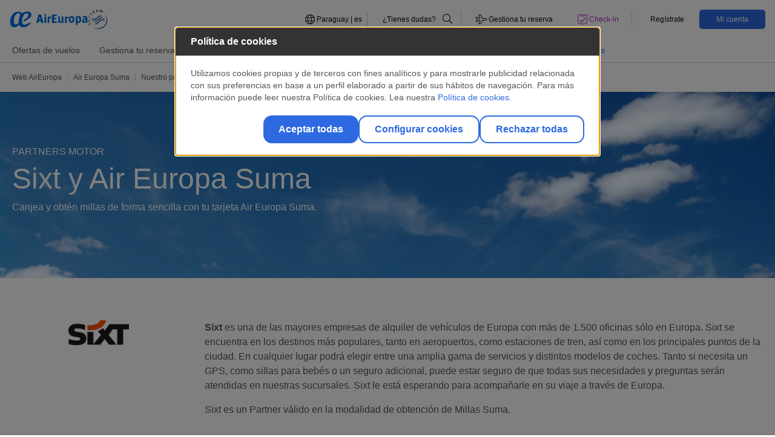

--- FILE ---
content_type: text/html;charset=UTF-8
request_url: https://www.aireuropa.com/py/es/aea/suma/nuestro-programa/nuestros-partners/motor/sixt.html
body_size: 15339
content:


<!DOCTYPE html>


<html lang="es-PY" > 
<head>
	
				
					<script type="text/javascript" src="https://privacy.aireuropa.com/aireuropa/prodx/Bootstrap.js"></script>
	

	

	<script>
    	(function(w,d,s,l,i){w[l]=w[l]||[];w[l].push({'gtm.start':new Date().getTime(),event:'gtm.js'});
   		var f=d.getElementsByTagName(s)[0],j=d.createElement(s),dl=l!='dataLayer'?'&l='+l:'';j.async=true;j.src='https://www.googletagmanager.com/gtm.js?id='+i+dl;
    	f.parentNode.insertBefore(j,f);})(window,document,'script','dataLayer','GTM-MNJZCFD');
	
	</script>


<script src="https://cdnjs.cloudflare.com/ajax/libs/uuid/8.1.0/uuidv4.min.js"></script>
<script type="text/javascript">
(function() {
	function riskifiedBeaconLoad() {
		var store_domain = 'www.aireuropa.com';
		var rskId = sessionStorage.getItem('rskid');
		if(rskId===null){
			rskId = sessionStorage.getItem('sessionID');
			if(rskId===null){	
				rskId = uuidv4();
			}
			sessionStorage.setItem('rskid', rskId);			
		}		
		
		var url = ('https:' == document.location.protocol ? 'https://' : 'http://')
  			+ "beacon.riskified.com?shop=" + store_domain + "&sid=" + rskId;
		var s = document.createElement('script');
		s.type = 'text/javascript';
		s.async = true;
		s.src = url;
		var x = document.getElementsByTagName('script')[0];
		x.parentNode.insertBefore(s, x);
	}
	
	if (window.attachEvent)
		window.attachEvent('onload', riskifiedBeaconLoad)
	else
	window.addEventListener('load', riskifiedBeaconLoad, false);
})();
</script>
    <title>Colaboración Sixt y Air Europa SUMA Paraguay</title>	
	<meta charset="utf-8">
    <meta http-equiv="X-UA-Compatible" content="IE=edge">
    <meta name="viewport" content="width=device-width, initial-scale=1">
    <meta name="application-name" content="Aireuropa"/>
    <meta name="msapplication-notification" content="frequency=30;polling-uri=http://notifications.buildmypinnedsite.com/?feed=http://feeds.feedburner.com/applus/ndwe&amp;id=1;polling-uri2=http://notifications.buildmypinnedsite.com/?feed=http://feeds.feedburner.com/applus/ndwe&amp;id=2;polling-uri3=http://notifications.buildmypinnedsite.com/?feed=http://feeds.feedburner.com/applus/ndwe&amp;id=3;polling-uri4=http://notifications.buildmypinnedsite.com/?feed=http://feeds.feedburner.com/applus/ndwe&amp;id=4;polling-uri5=http://notifications.buildmypinnedsite.com/?feed=http://feeds.feedburner.com/applus/ndwe&amp;id=5; cycle=1"/>
    <meta name="channel" content="py"> 
    <meta name="keywords" content= "">
    <meta name="description" content="Los clientes de Air Europa SUMA pueden ganar Millas alquilando coches con la compañía Sixt. Disfruta de las ventajas de tu tarjeta SUMA para alquilar coches." />
    <meta name="format-detection" content="telephone=no"/>

	    <link rel="stylesheet" href="/py/.resources/aireuropa-theme-module/webresources/css/air-europa.min~2026-01-02-08-00-50-000~cache.css" media="all" />
	    <link rel="stylesheet" href="/py/.resources/aireuropa-theme-module/webresources/css/override_style~2026-01-02-08-00-50-000~cache.css" media="all" />
	    <link rel="stylesheet" href="/py/.resources/aireuropa-theme-module/webresources/css/font-awesome/fontawesome.min~2026-01-02-08-00-50-000~cache.css" media="all" />
	    <link rel="stylesheet" href="/py/.resources/aireuropa-theme-module/webresources/css/font-awesome/brands.min~2026-01-02-08-00-50-000~cache.css" media="all" />
	    <link rel="stylesheet" href="/py/.resources/aireuropa-theme-module/webresources/css/font-awesome/solid.min~2026-01-02-08-00-50-000~cache.css" media="all" />
	    <link rel="stylesheet" href="/py/.resources/aireuropa-theme-module/webresources/css/font-awesome/all.min~2026-01-02-08-00-50-000~cache.css" media="all" />
	    <link rel="stylesheet" href="/py/.resources/aireuropa-theme-module/webresources/css/owl.carousel.min~2026-01-02-08-00-50-000~cache.css" media="all" />
	    <link rel="stylesheet" href="/py/.resources/aireuropa-theme-module/webresources/css/lightgallery.min~2026-01-02-08-00-50-000~cache.css" media="all" />
	    <link rel="stylesheet" href="/py/.resources/aireuropa-theme-module/webresources/css/ion.rangeSlider.min~2026-01-02-08-00-50-000~cache.css" media="all" />
	    <link rel="stylesheet" href="/py/.resources/aireuropa-theme-module/webresources/css/daterangepicker/daterangepicker~2026-01-02-08-00-50-000~cache.css" media="all" />
	    <link rel="stylesheet" href="/py/.resources/aireuropa-theme-module/webresources/js/ckeditor/plugins/fontawesome_2.0/font-awesome/css/font-awesome.min~2026-01-02-08-00-50-000~cache.css" media="all" />
	    <link rel="stylesheet" href="https://cdnjs.cloudflare.com/ajax/libs/jquery-form-validator/2.3.26/theme-default.min.css" media="all" />
	    <link rel="stylesheet" href="/py/.resources/aireuropa-theme-module/webresources/css/owl.theme.default~2026-01-02-08-00-50-000~cache.css" media="all" />
  	
	    <script src="/py/.resources/aireuropa-theme-module/webresources/js/jquery-3.3.1.min~2026-01-02-08-00-50-000~cache.js"></script>
	    <script src="/py/.resources/aireuropa-theme-module/webresources/js/popper.min~2026-01-02-08-00-50-000~cache.js"></script>
	    <script src="/py/.resources/aireuropa-theme-module/webresources/js/bootstrap.min~2026-01-02-08-00-50-000~cache.js"></script>
	    <script src="/py/.resources/aireuropa-theme-module/webresources/js/rangeslider/ion.rangeSlider~2026-01-02-08-00-50-000~cache.js"></script>
	    <script src="/py/.resources/aireuropa-theme-module/webresources/js/owl.carousel.min~2026-01-02-08-00-50-000~cache.js"></script>
	    <script src="/py/.resources/aireuropa-theme-module/webresources/js/daterangepicker/moment.min~2026-01-02-08-00-50-000~cache.js"></script>
	    <script src="/py/.resources/aireuropa-theme-module/webresources/js/daterangepicker/daterangepicker~2026-01-02-08-00-50-000~cache.js"></script>
	    <script src="/py/.resources/aireuropa-theme-module/webresources/js/ae-scripts~2026-01-02-08-00-50-000~cache.js"></script>
	    <script src="/py/.resources/aireuropa-theme-module/webresources/js/lightgallery-all~2026-01-02-08-00-50-000~cache.js"></script>
	    <script src="/py/.resources/aireuropa-theme-module/webresources/js/form-validator/jquery.form-validator.min~2026-01-02-08-00-50-000~cache.js"></script>
	    <script src="/py/.resources/aireuropa-theme-module/webresources/js/jquery.twbsPagination.min~2026-01-02-08-00-50-000~cache.js"></script>
	    <script src="/py/.resources/aireuropa-theme-module/webresources/js/paginator~2026-01-02-08-00-50-000~cache.js"></script>

<link rel="canonical" href="https://www.aireuropa.com/py/es/aea/suma/nuestro-programa/nuestros-partners/motor/sixt.html" />
<link rel="alternate" hreflang="es-PY" href="https://www.aireuropa.com/py/es/aea/suma/nuestro-programa/nuestros-partners/motor/sixt.html" />
<link rel="alternate" hreflang="en-ES" href="https://www.aireuropa.com/es/en/aea/suma/our-program/our-partners/rent-a-car-fuel/sixt.html" />
<link rel="alternate" hreflang="es-ES" href="https://www.aireuropa.com/es/es/aea/suma/nuestro-programa/nuestros-partners/motor/sixt.html" />
<link rel="alternate" hreflang="es-AR" href="https://www.aireuropa.com/ar/es/aea/suma/nuestro-programa/nuestros-partners/motor/sixt.html" />
<link rel="alternate" hreflang="en-BE" href="https://www.aireuropa.com/be/en/aea/suma/our-program/our-partners/rent-a-car-fuel/sixt.html" />
<link rel="alternate" hreflang="es-BE" href="https://www.aireuropa.com/be/es/aea/suma/nuestro-programa/nuestros-partners/motor/sixt.html" />
<link rel="alternate" hreflang="fr-BE" href="https://www.aireuropa.com/be/fr/aea/suma/notre-programme/nos-partenaires/location-de-voiture-et-carburant/sixt.html" />
<link rel="alternate" hreflang="nl-BE" href="https://www.aireuropa.com/be/be/aea/suma/nuestro-programa/nuestros-partners/motor/sixt.html" />
<link rel="alternate" hreflang="es-BO" href="https://www.aireuropa.com/bo/es/aea/suma/nuestro-programa/nuestros-partners/motor/sixt.html" />
<link rel="alternate" hreflang="es-BR" href="https://www.aireuropa.com/br/es/aea/suma/nuestro-programa/nuestros-partners/motor/sixt.html" />
<link rel="alternate" hreflang="pt-BR" href="https://www.aireuropa.com/br/br/aea/suma/nuestro-programa/nuestros-partners/motor/sixt.html" />
<link rel="alternate" hreflang="en-CH" href="https://www.aireuropa.com/ch/en/aea/suma/our-program/our-partners/rent-a-car-fuel/sixt.html" />
<link rel="alternate" hreflang="de-CH" href="https://www.aireuropa.com/ch/de/aea/suma/unser-Programm/unsere-Fluggesellschafts-Partner/rent-a-car-und-kraftstoff/sixt.html" />
<link rel="alternate" hreflang="es-CH" href="https://www.aireuropa.com/ch/es/aea/suma/nuestro-programa/nuestros-partners/motor/sixt.html" />
<link rel="alternate" hreflang="fr-CH" href="https://www.aireuropa.com/ch/fr/aea/suma/notre-programme/nos-partenaires/location-de-voiture-et-carburant/sixt.html" />
<link rel="alternate" hreflang="it-CH" href="https://www.aireuropa.com/ch/it/aea/suma/il-nostro-programma/i-nostri-partner/noleggio-auto-carburante/sixt.html" />
<link rel="alternate" hreflang="es-CL" href="https://www.aireuropa.com/cl/es/aea/suma/nuestro-programa/nuestros-partners/motor/sixt.html" />
<link rel="alternate" hreflang="es-CO" href="https://www.aireuropa.com/co/es/aea/suma/nuestro-programa/nuestros-partners/motor/sixt.html" />
<link rel="alternate" hreflang="en-DE" href="https://www.aireuropa.com/de/en/aea/suma/our-program/our-partners/rent-a-car-fuel/sixt.html" />
<link rel="alternate" hreflang="de-DE" href="https://www.aireuropa.com/de/de/aea/suma/unser-Programm/unsere-Fluggesellschafts-Partner/rent-a-car-und-kraftstoff/sixt.html" />
<link rel="alternate" hreflang="es-DE" href="https://www.aireuropa.com/de/es/aea/suma/nuestro-programa/nuestros-partners/motor/sixt.html" />
<link rel="alternate" hreflang="es-DO" href="https://www.aireuropa.com/do/es/aea/suma/nuestro-programa/nuestros-partners/motor/sixt.html" />
<link rel="alternate" hreflang="es-EC" href="https://www.aireuropa.com/ec/es/aea/suma/nuestro-programa/nuestros-partners/motor/sixt.html" />
<link rel="alternate" hreflang="en-FR" href="https://www.aireuropa.com/fr/en/aea/suma/our-program/our-partners/rent-a-car-fuel/sixt.html" />
<link rel="alternate" hreflang="es-FR" href="https://www.aireuropa.com/fr/es/aea/suma/nuestro-programa/nuestros-partners/motor/sixt.html" />
<link rel="alternate" hreflang="fr-FR" href="https://www.aireuropa.com/fr/fr/aea/suma/notre-programme/nos-partenaires/location-de-voiture-et-carburant/sixt.html" />
<link rel="alternate" hreflang="en-IL" href="https://www.aireuropa.com/il/en/aea/suma/our-program/our-partners/rent-a-car-fuel/sixt.html" />
<link rel="alternate" hreflang="es-IL" href="https://www.aireuropa.com/il/es/aea/suma/nuestro-programa/nuestros-partners/motor/sixt.html" />
<link rel="alternate" hreflang="en-IT" href="https://www.aireuropa.com/it/en/aea/suma/our-program/our-partners/rent-a-car-fuel/sixt.html" />
<link rel="alternate" hreflang="es-IT" href="https://www.aireuropa.com/it/es/aea/suma/nuestro-programa/nuestros-partners/motor/sixt.html" />
<link rel="alternate" hreflang="it-IT" href="https://www.aireuropa.com/it/it/aea/suma/il-nostro-programma/i-nostri-partner/noleggio-auto-carburante/sixt.html" />
<link rel="alternate" hreflang="es-MX" href="https://www.aireuropa.com/mx/es/aea/suma/nuestro-programa/nuestros-partners/motor/sixt.html" />
<link rel="alternate" hreflang="en-NL" href="https://www.aireuropa.com/nl/en/aea/suma/our-program/our-partners/rent-a-car-fuel/sixt.html" />
<link rel="alternate" hreflang="es-NL" href="https://www.aireuropa.com/nl/es/aea/suma/nuestro-programa/nuestros-partners/motor/sixt.html" />
<link rel="alternate" hreflang="nl-NL" href="https://www.aireuropa.com/nl/nl/aea/suma/ons-programma/onze-partners/Auto-huren-en-brandstof/sixt.html" />
<link rel="alternate" hreflang="en-PA" href="https://www.aireuropa.com/pa/en/aea/suma/our-program/our-partners/rent-a-car-fuel/sixt.html" />
<link rel="alternate" hreflang="es-PA" href="https://www.aireuropa.com/pa/es/aea/suma/nuestro-programa/nuestros-partners/motor/sixt.html" />
<link rel="alternate" hreflang="es-PE" href="https://www.aireuropa.com/pe/es/aea/suma/nuestro-programa/nuestros-partners/motor/sixt.html" />
<link rel="alternate" hreflang="en-PT" href="https://www.aireuropa.com/pt/en/aea/suma/our-program/our-partners/rent-a-car-fuel/sixt.html" />
<link rel="alternate" hreflang="es-PT" href="https://www.aireuropa.com/pt/es/aea/suma/nuestro-programa/nuestros-partners/motor/sixt.html" />
<link rel="alternate" hreflang="pt-PT" href="https://www.aireuropa.com/pt/pt/aea/suma/o-nosso-programa/os-nossos-partners/Alugue-de-carro-e-combustivel/sixt.html" />
<link rel="alternate" hreflang="en-GB" href="https://www.aireuropa.com/uk/en/aea/suma/our-program/our-partners/rent-a-car-fuel/sixt.html" />
<link rel="alternate" hreflang="es-GB" href="https://www.aireuropa.com/uk/es/aea/suma/nuestro-programa/nuestros-partners/motor/sixt.html" />
<link rel="alternate" hreflang="es-US" href="https://www.aireuropa.com/us/es/aea/suma/nuestro-programa/nuestros-partners/motor/sixt.html" />
<link rel="alternate" hreflang="en-US" href="https://www.aireuropa.com/us/en/aea/suma/our-program/our-partners/rent-a-car-fuel/sixt.html" />
<link rel="alternate" hreflang="es-UY" href="https://www.aireuropa.com/uy/es/aea/suma/nuestro-programa/nuestros-partners/motor/sixt.html" />
<link rel="alternate" hreflang="es-VE" href="https://www.aireuropa.com/ve/es/aea/suma/nuestro-programa/nuestros-partners/motor/sixt.html" />
<link rel="alternate" hreflang="en-TR" href="https://www.aireuropa.com/tr/en/aea/suma/our-program/our-partners/rent-a-car-fuel/sixt.html" />
<link rel="alternate" hreflang="es-TR" href="https://www.aireuropa.com/tr/es/aea/suma/nuestro-programa/nuestros-partners/motor/sixt.html" />
<link rel="alternate" hreflang="tr-TR" href="https://www.aireuropa.com/tr/tr/aea/suma/bizim-programımız/is-ortaklarimiz/rent-a-car/altılı.html" />
<link rel="alternate" hreflang="x-default" href="https://www.aireuropa.com/ot/en/aea/suma/our-program/our-partners/rent-a-car-fuel/sixt.html">
<meta property="og:title" content="Colaboración Sixt y Air Europa SUMA Paraguay" />
<meta property="og:description" content="Los clientes de Air Europa SUMA pueden ganar Millas alquilando coches con la compañía Sixt. Disfruta de las ventajas de tu tarjeta SUMA para alquilar coches." />
<meta property="og:site_name" content="py" />
<meta property="og:locale" content="es" />
<meta property="og:url" content="https://www.aireuropa.com/py/es/aea/suma/nuestro-programa/nuestros-partners/motor/sixt.html"/>
<meta property="og:image" content="" />
<meta name="robots" content="index,follow" />    

		<style>#ae-magnolia-header{position:relative}:root{--ae-color-primary:#2d69e1;--ae-color-primary-alpha:45 105 225;--ae-color-secondary:#0f2367;--ae-color-secondary-alpha:15 35 103;--ae-color-alternative:#b428cd;--ae-color-alternative-alpha:180 40 205;--ae-color-white:#fff;--ae-color-white-alpha:255 255 255;--ae-color-black:#000;--ae-color-black-alpha:0 0 0;--ae-color-grey-01:#f6f6f6;--ae-color-grey-01-alpha:246 246 246;--ae-color-grey-02:#ccc;--ae-color-grey-02-alpha:204 204 204;--ae-color-grey-03:#b3b3b3;--ae-color-grey-03-alpha:179 179 179;--ae-color-grey-04:#565656;--ae-color-grey-04-alpha:86 86 86;--ae-color-grey-05:#0d0d0d;--ae-color-grey-05-alpha:13 13 13;--ae-color-grey-06:#fafafa;--ae-color-grey-06-alpha:250 250 250;--ae-color-grey-07:#ededed;--ae-color-grey-07-alpha:237 237 237;--ae-color-success:#00ff64;--ae-color-success-alpha:0 255 100;--ae-color-success-alt:#13d961;--ae-color-success-alt-alpha:19 217 97;--ae-color-warning:#ffff50;--ae-color-warning-alpha:255 255 80;--ae-color-danger:#ff6e6e;--ae-color-danger-alpha:255 110 110;--ae-color-error:#eb0000;--ae-color-error-alpha:235 0 0;--ae-color-others-01:#00fff0;--ae-color-others-01-alpha:0 255 240;--ae-color-suma-normal:#0072ce;--ae-color-suma-normal-alpha:0 114 206;--ae-color-suma-silver:#818182;--ae-color-suma-silver-alpha:129 129 130;--ae-color-suma-platinum:#4b4b48;--ae-color-suma-platinum-alpha:75 75 72;--ae-color-suma-gold:#9a7017;--ae-color-suma-gold-alpha:154 112 23;--ae-color-fare-lite:#2d69e1;--ae-color-fare-lite-alpha:45 105 225;--ae-color-fare-standar:#3824ed;--ae-color-fare-standar-alpha:56 36 237;--ae-color-fare-plus:#0002f3;--ae-color-fare-plus-alpha:0 2 243;--ae-color-fare-flex:#4d7191;--ae-color-fare-flex-alpha:77 113 145;--ae-color-fare-business:#636466;--ae-color-fare-business-alpha:99 100 102;--ae-color-fare-business-flex:#231f20;--ae-color-fare-business-flex-alpha:35 31 32;--ae-color-fare-premium-flex:#5a00e1;--ae-color-fare-premium-flex-alpha:90 0 225;--ae-color-fare-premium-standard:#9924ed;--ae-color-fare-premium-standard-alpha:152 36 237;--ae-color-extra-01:#003efc;--ae-color-extra-01-alpha:0 62 252;--ae-color-extra-02:#979797;--ae-color-extra-02-alpha:151 151 151}*,*:before,*:after{background:transparent;border:0;box-sizing:border-box;margin:0;padding:0}:root{--ae-grid-columns:12;--ae-grid-gap:1rem;--ae-grid-row-gap-factor:.75}html{--mat-badge-text-font:Roboto, sans-serif;--mat-badge-line-height:22px;--mat-badge-text-size:12px;--mat-badge-text-weight:600;--mat-badge-small-size-text-size:9px;--mat-badge-small-size-line-height:16px;--mat-badge-large-size-text-size:24px;--mat-badge-large-size-line-height:28px}html{--mat-bottom-sheet-container-text-font:Roboto, sans-serif;--mat-bottom-sheet-container-text-line-height:20px;--mat-bottom-sheet-container-text-size:14px;--mat-bottom-sheet-container-text-tracking:.0178571429em;--mat-bottom-sheet-container-text-weight:400}html{--mat-legacy-button-toggle-label-text-font:Roboto, sans-serif;--mat-legacy-button-toggle-label-text-line-height:24px;--mat-legacy-button-toggle-label-text-size:16px;--mat-legacy-button-toggle-label-text-tracking:.03125em;--mat-legacy-button-toggle-label-text-weight:400}html{--mat-standard-button-toggle-label-text-font:Roboto, sans-serif;--mat-standard-button-toggle-label-text-line-height:24px;--mat-standard-button-toggle-label-text-size:16px;--mat-standard-button-toggle-label-text-tracking:.03125em;--mat-standard-button-toggle-label-text-weight:400}html{--mat-datepicker-calendar-text-font:Roboto, sans-serif;--mat-datepicker-calendar-text-size:13px;--mat-datepicker-calendar-body-label-text-size:14px;--mat-datepicker-calendar-body-label-text-weight:500;--mat-datepicker-calendar-period-button-text-size:14px;--mat-datepicker-calendar-period-button-text-weight:500;--mat-datepicker-calendar-header-text-size:11px;--mat-datepicker-calendar-header-text-weight:400}html{--mat-expansion-header-text-font:Roboto, sans-serif;--mat-expansion-header-text-size:14px;--mat-expansion-header-text-weight:500;--mat-expansion-header-text-line-height:inherit;--mat-expansion-header-text-tracking:inherit;--mat-expansion-container-text-font:Roboto, sans-serif;--mat-expansion-container-text-line-height:20px;--mat-expansion-container-text-size:14px;--mat-expansion-container-text-tracking:.0178571429em;--mat-expansion-container-text-weight:400}html{--mat-grid-list-tile-header-primary-text-size:14px;--mat-grid-list-tile-header-secondary-text-size:12px;--mat-grid-list-tile-footer-primary-text-size:14px;--mat-grid-list-tile-footer-secondary-text-size:12px}html{--mat-stepper-container-text-font:Roboto, sans-serif;--mat-stepper-header-label-text-font:Roboto, sans-serif;--mat-stepper-header-label-text-size:14px;--mat-stepper-header-label-text-weight:400;--mat-stepper-header-error-state-label-text-size:16px;--mat-stepper-header-selected-state-label-text-size:16px;--mat-stepper-header-selected-state-label-text-weight:400}html{--mat-toolbar-title-text-font:Roboto, sans-serif;--mat-toolbar-title-text-line-height:32px;--mat-toolbar-title-text-size:20px;--mat-toolbar-title-text-tracking:.0125em;--mat-toolbar-title-text-weight:500}html{--mat-tree-node-text-font:Roboto, sans-serif;--mat-tree-node-text-size:14px;--mat-tree-node-text-weight:400}html{--mat-option-label-text-font:Roboto, sans-serif;--mat-option-label-text-line-height:24px;--mat-option-label-text-size:16px;--mat-option-label-text-tracking:.03125em;--mat-option-label-text-weight:400}html{--mat-optgroup-label-text-font:Roboto, sans-serif;--mat-optgroup-label-text-line-height:24px;--mat-optgroup-label-text-size:16px;--mat-optgroup-label-text-tracking:.03125em;--mat-optgroup-label-text-weight:400}html{--mat-card-title-text-font:Roboto, sans-serif;--mat-card-title-text-line-height:32px;--mat-card-title-text-size:20px;--mat-card-title-text-tracking:.0125em;--mat-card-title-text-weight:500;--mat-card-subtitle-text-font:Roboto, sans-serif;--mat-card-subtitle-text-line-height:22px;--mat-card-subtitle-text-size:14px;--mat-card-subtitle-text-tracking:.0071428571em;--mat-card-subtitle-text-weight:500}html{--mdc-plain-tooltip-supporting-text-font:Roboto, sans-serif;--mdc-plain-tooltip-supporting-text-size:12px;--mdc-plain-tooltip-supporting-text-weight:400;--mdc-plain-tooltip-supporting-text-tracking:.0333333333em}html{--mdc-filled-text-field-label-text-font:Roboto, sans-serif;--mdc-filled-text-field-label-text-size:16px;--mdc-filled-text-field-label-text-tracking:.03125em;--mdc-filled-text-field-label-text-weight:400}html{--mdc-outlined-text-field-label-text-font:Roboto, sans-serif;--mdc-outlined-text-field-label-text-size:16px;--mdc-outlined-text-field-label-text-tracking:.03125em;--mdc-outlined-text-field-label-text-weight:400}html{--mat-form-field-container-text-font:Roboto, sans-serif;--mat-form-field-container-text-line-height:24px;--mat-form-field-container-text-size:16px;--mat-form-field-container-text-tracking:.03125em;--mat-form-field-container-text-weight:400;--mat-form-field-outlined-label-text-populated-size:16px;--mat-form-field-subscript-text-font:Roboto, sans-serif;--mat-form-field-subscript-text-line-height:20px;--mat-form-field-subscript-text-size:12px;--mat-form-field-subscript-text-tracking:.0333333333em;--mat-form-field-subscript-text-weight:400}html{--mat-select-trigger-text-font:Roboto, sans-serif;--mat-select-trigger-text-line-height:24px;--mat-select-trigger-text-size:16px;--mat-select-trigger-text-tracking:.03125em;--mat-select-trigger-text-weight:400}html{--mdc-dialog-subhead-font:Roboto, sans-serif;--mdc-dialog-subhead-line-height:32px;--mdc-dialog-subhead-size:20px;--mdc-dialog-subhead-weight:500;--mdc-dialog-subhead-tracking:.0125em;--mdc-dialog-supporting-text-font:Roboto, sans-serif;--mdc-dialog-supporting-text-line-height:24px;--mdc-dialog-supporting-text-size:16px;--mdc-dialog-supporting-text-weight:400;--mdc-dialog-supporting-text-tracking:.03125em}html{--mat-radio-label-text-font:Roboto, sans-serif;--mat-radio-label-text-line-height:20px;--mat-radio-label-text-size:14px;--mat-radio-label-text-tracking:.0178571429em;--mat-radio-label-text-weight:400}html{--mdc-slider-label-label-text-font:Roboto, sans-serif;--mdc-slider-label-label-text-size:14px;--mdc-slider-label-label-text-line-height:22px;--mdc-slider-label-label-text-tracking:.0071428571em;--mdc-slider-label-label-text-weight:500}html{--mat-menu-item-label-text-font:Roboto, sans-serif;--mat-menu-item-label-text-size:16px;--mat-menu-item-label-text-tracking:.03125em;--mat-menu-item-label-text-line-height:24px;--mat-menu-item-label-text-weight:400}html{--mdc-list-list-item-label-text-font:Roboto, sans-serif;--mdc-list-list-item-label-text-line-height:24px;--mdc-list-list-item-label-text-size:16px;--mdc-list-list-item-label-text-tracking:.03125em;--mdc-list-list-item-label-text-weight:400;--mdc-list-list-item-supporting-text-font:Roboto, sans-serif;--mdc-list-list-item-supporting-text-line-height:20px;--mdc-list-list-item-supporting-text-size:14px;--mdc-list-list-item-supporting-text-tracking:.0178571429em;--mdc-list-list-item-supporting-text-weight:400;--mdc-list-list-item-trailing-supporting-text-font:Roboto, sans-serif;--mdc-list-list-item-trailing-supporting-text-line-height:20px;--mdc-list-list-item-trailing-supporting-text-size:12px;--mdc-list-list-item-trailing-supporting-text-tracking:.0333333333em;--mdc-list-list-item-trailing-supporting-text-weight:400}html{--mat-paginator-container-text-font:Roboto, sans-serif;--mat-paginator-container-text-line-height:20px;--mat-paginator-container-text-size:12px;--mat-paginator-container-text-tracking:.0333333333em;--mat-paginator-container-text-weight:400;--mat-paginator-select-trigger-text-size:12px}html{--mat-checkbox-label-text-font:Roboto, sans-serif;--mat-checkbox-label-text-line-height:20px;--mat-checkbox-label-text-size:14px;--mat-checkbox-label-text-tracking:.0178571429em;--mat-checkbox-label-text-weight:400}html{--mdc-text-button-label-text-font:Roboto, sans-serif;--mdc-text-button-label-text-size:14px;--mdc-text-button-label-text-tracking:.0892857143em;--mdc-text-button-label-text-weight:500;--mdc-text-button-label-text-transform:none}html{--mdc-filled-button-label-text-font:Roboto, sans-serif;--mdc-filled-button-label-text-size:14px;--mdc-filled-button-label-text-tracking:.0892857143em;--mdc-filled-button-label-text-weight:500;--mdc-filled-button-label-text-transform:none}html{--mdc-protected-button-label-text-font:Roboto, sans-serif;--mdc-protected-button-label-text-size:14px;--mdc-protected-button-label-text-tracking:.0892857143em;--mdc-protected-button-label-text-weight:500;--mdc-protected-button-label-text-transform:none}html{--mdc-outlined-button-label-text-font:Roboto, sans-serif;--mdc-outlined-button-label-text-size:14px;--mdc-outlined-button-label-text-tracking:.0892857143em;--mdc-outlined-button-label-text-weight:500;--mdc-outlined-button-label-text-transform:none}html{--mdc-extended-fab-label-text-font:Roboto, sans-serif;--mdc-extended-fab-label-text-size:14px;--mdc-extended-fab-label-text-tracking:.0892857143em;--mdc-extended-fab-label-text-weight:500}html{--mdc-snackbar-supporting-text-font:Roboto, sans-serif;--mdc-snackbar-supporting-text-line-height:20px;--mdc-snackbar-supporting-text-size:14px;--mdc-snackbar-supporting-text-weight:400}html{--mat-table-header-headline-font:Roboto, sans-serif;--mat-table-header-headline-line-height:22px;--mat-table-header-headline-size:14px;--mat-table-header-headline-weight:500;--mat-table-header-headline-tracking:.0071428571em;--mat-table-row-item-label-text-font:Roboto, sans-serif;--mat-table-row-item-label-text-line-height:20px;--mat-table-row-item-label-text-size:14px;--mat-table-row-item-label-text-weight:400;--mat-table-row-item-label-text-tracking:.0178571429em;--mat-table-footer-supporting-text-font:Roboto, sans-serif;--mat-table-footer-supporting-text-line-height:20px;--mat-table-footer-supporting-text-size:14px;--mat-table-footer-supporting-text-weight:400;--mat-table-footer-supporting-text-tracking:.0178571429em}html{--mat-sys-on-surface:initial}html{--mat-ripple-color:rgba(0, 0, 0, .1)}html{--mat-option-selected-state-label-text-color:#2d69e1;--mat-option-label-text-color:rgba(0, 0, 0, .87);--mat-option-hover-state-layer-color:rgba(0, 0, 0, .04);--mat-option-focus-state-layer-color:rgba(0, 0, 0, .04);--mat-option-selected-state-layer-color:rgba(0, 0, 0, .04)}html{--mat-optgroup-label-text-color:rgba(0, 0, 0, .87)}html{--mat-full-pseudo-checkbox-selected-icon-color:#b428cd;--mat-full-pseudo-checkbox-selected-checkmark-color:#fafafa;--mat-full-pseudo-checkbox-unselected-icon-color:rgba(0, 0, 0, .54);--mat-full-pseudo-checkbox-disabled-selected-checkmark-color:#fafafa;--mat-full-pseudo-checkbox-disabled-unselected-icon-color:#b0b0b0;--mat-full-pseudo-checkbox-disabled-selected-icon-color:#b0b0b0}html{--mat-minimal-pseudo-checkbox-selected-checkmark-color:#b428cd;--mat-minimal-pseudo-checkbox-disabled-selected-checkmark-color:#b0b0b0}html{--mat-app-background-color:#fafafa;--mat-app-text-color:rgba(0, 0, 0, .87);--mat-app-elevation-shadow-level-0:0px 0px 0px 0px rgba(0, 0, 0, .2), 0px 0px 0px 0px rgba(0, 0, 0, .14), 0px 0px 0px 0px rgba(0, 0, 0, .12);--mat-app-elevation-shadow-level-1:0px 2px 1px -1px rgba(0, 0, 0, .2), 0px 1px 1px 0px rgba(0, 0, 0, .14), 0px 1px 3px 0px rgba(0, 0, 0, .12);--mat-app-elevation-shadow-level-2:0px 3px 1px -2px rgba(0, 0, 0, .2), 0px 2px 2px 0px rgba(0, 0, 0, .14), 0px 1px 5px 0px rgba(0, 0, 0, .12);--mat-app-elevation-shadow-level-3:0px 3px 3px -2px rgba(0, 0, 0, .2), 0px 3px 4px 0px rgba(0, 0, 0, .14), 0px 1px 8px 0px rgba(0, 0, 0, .12);--mat-app-elevation-shadow-level-4:0px 2px 4px -1px rgba(0, 0, 0, .2), 0px 4px 5px 0px rgba(0, 0, 0, .14), 0px 1px 10px 0px rgba(0, 0, 0, .12);--mat-app-elevation-shadow-level-5:0px 3px 5px -1px rgba(0, 0, 0, .2), 0px 5px 8px 0px rgba(0, 0, 0, .14), 0px 1px 14px 0px rgba(0, 0, 0, .12);--mat-app-elevation-shadow-level-6:0px 3px 5px -1px rgba(0, 0, 0, .2), 0px 6px 10px 0px rgba(0, 0, 0, .14), 0px 1px 18px 0px rgba(0, 0, 0, .12);--mat-app-elevation-shadow-level-7:0px 4px 5px -2px rgba(0, 0, 0, .2), 0px 7px 10px 1px rgba(0, 0, 0, .14), 0px 2px 16px 1px rgba(0, 0, 0, .12);--mat-app-elevation-shadow-level-8:0px 5px 5px -3px rgba(0, 0, 0, .2), 0px 8px 10px 1px rgba(0, 0, 0, .14), 0px 3px 14px 2px rgba(0, 0, 0, .12);--mat-app-elevation-shadow-level-9:0px 5px 6px -3px rgba(0, 0, 0, .2), 0px 9px 12px 1px rgba(0, 0, 0, .14), 0px 3px 16px 2px rgba(0, 0, 0, .12);--mat-app-elevation-shadow-level-10:0px 6px 6px -3px rgba(0, 0, 0, .2), 0px 10px 14px 1px rgba(0, 0, 0, .14), 0px 4px 18px 3px rgba(0, 0, 0, .12);--mat-app-elevation-shadow-level-11:0px 6px 7px -4px rgba(0, 0, 0, .2), 0px 11px 15px 1px rgba(0, 0, 0, .14), 0px 4px 20px 3px rgba(0, 0, 0, .12);--mat-app-elevation-shadow-level-12:0px 7px 8px -4px rgba(0, 0, 0, .2), 0px 12px 17px 2px rgba(0, 0, 0, .14), 0px 5px 22px 4px rgba(0, 0, 0, .12);--mat-app-elevation-shadow-level-13:0px 7px 8px -4px rgba(0, 0, 0, .2), 0px 13px 19px 2px rgba(0, 0, 0, .14), 0px 5px 24px 4px rgba(0, 0, 0, .12);--mat-app-elevation-shadow-level-14:0px 7px 9px -4px rgba(0, 0, 0, .2), 0px 14px 21px 2px rgba(0, 0, 0, .14), 0px 5px 26px 4px rgba(0, 0, 0, .12);--mat-app-elevation-shadow-level-15:0px 8px 9px -5px rgba(0, 0, 0, .2), 0px 15px 22px 2px rgba(0, 0, 0, .14), 0px 6px 28px 5px rgba(0, 0, 0, .12);--mat-app-elevation-shadow-level-16:0px 8px 10px -5px rgba(0, 0, 0, .2), 0px 16px 24px 2px rgba(0, 0, 0, .14), 0px 6px 30px 5px rgba(0, 0, 0, .12);--mat-app-elevation-shadow-level-17:0px 8px 11px -5px rgba(0, 0, 0, .2), 0px 17px 26px 2px rgba(0, 0, 0, .14), 0px 6px 32px 5px rgba(0, 0, 0, .12);--mat-app-elevation-shadow-level-18:0px 9px 11px -5px rgba(0, 0, 0, .2), 0px 18px 28px 2px rgba(0, 0, 0, .14), 0px 7px 34px 6px rgba(0, 0, 0, .12);--mat-app-elevation-shadow-level-19:0px 9px 12px -6px rgba(0, 0, 0, .2), 0px 19px 29px 2px rgba(0, 0, 0, .14), 0px 7px 36px 6px rgba(0, 0, 0, .12);--mat-app-elevation-shadow-level-20:0px 10px 13px -6px rgba(0, 0, 0, .2), 0px 20px 31px 3px rgba(0, 0, 0, .14), 0px 8px 38px 7px rgba(0, 0, 0, .12);--mat-app-elevation-shadow-level-21:0px 10px 13px -6px rgba(0, 0, 0, .2), 0px 21px 33px 3px rgba(0, 0, 0, .14), 0px 8px 40px 7px rgba(0, 0, 0, .12);--mat-app-elevation-shadow-level-22:0px 10px 14px -6px rgba(0, 0, 0, .2), 0px 22px 35px 3px rgba(0, 0, 0, .14), 0px 8px 42px 7px rgba(0, 0, 0, .12);--mat-app-elevation-shadow-level-23:0px 11px 14px -7px rgba(0, 0, 0, .2), 0px 23px 36px 3px rgba(0, 0, 0, .14), 0px 9px 44px 8px rgba(0, 0, 0, .12);--mat-app-elevation-shadow-level-24:0px 11px 15px -7px rgba(0, 0, 0, .2), 0px 24px 38px 3px rgba(0, 0, 0, .14), 0px 9px 46px 8px rgba(0, 0, 0, .12)}html{--mdc-elevated-card-container-shape:4px}html{--mdc-outlined-card-container-shape:4px;--mdc-outlined-card-outline-width:1px}html{--mdc-elevated-card-container-color:white;--mdc-elevated-card-container-elevation:0px 2px 1px -1px rgba(0, 0, 0, .2), 0px 1px 1px 0px rgba(0, 0, 0, .14), 0px 1px 3px 0px rgba(0, 0, 0, .12)}html{--mdc-outlined-card-container-color:white;--mdc-outlined-card-outline-color:rgba(0, 0, 0, .12);--mdc-outlined-card-container-elevation:0px 0px 0px 0px rgba(0, 0, 0, .2), 0px 0px 0px 0px rgba(0, 0, 0, .14), 0px 0px 0px 0px rgba(0, 0, 0, .12)}html{--mat-card-subtitle-text-color:rgba(0, 0, 0, .54)}html{--mdc-linear-progress-active-indicator-height:4px;--mdc-linear-progress-track-height:4px;--mdc-linear-progress-track-shape:0}html{--mdc-plain-tooltip-container-shape:4px;--mdc-plain-tooltip-supporting-text-line-height:16px}html{--mdc-plain-tooltip-container-color:#616161;--mdc-plain-tooltip-supporting-text-color:#fff}html{--mdc-filled-text-field-active-indicator-height:1px;--mdc-filled-text-field-focus-active-indicator-height:2px;--mdc-filled-text-field-container-shape:4px}html{--mdc-outlined-text-field-outline-width:1px;--mdc-outlined-text-field-focus-outline-width:2px;--mdc-outlined-text-field-container-shape:4px}html{--mdc-filled-text-field-caret-color:#2d69e1;--mdc-filled-text-field-focus-active-indicator-color:#2d69e1;--mdc-filled-text-field-focus-label-text-color:rgba(45, 105, 225, .87);--mdc-filled-text-field-container-color:rgb(244.8, 244.8, 244.8);--mdc-filled-text-field-disabled-container-color:rgb(249.9, 249.9, 249.9);--mdc-filled-text-field-label-text-color:rgba(0, 0, 0, .6);--mdc-filled-text-field-hover-label-text-color:rgba(0, 0, 0, .6);--mdc-filled-text-field-disabled-label-text-color:rgba(0, 0, 0, .38);--mdc-filled-text-field-input-text-color:rgba(0, 0, 0, .87);--mdc-filled-text-field-disabled-input-text-color:rgba(0, 0, 0, .38);--mdc-filled-text-field-input-text-placeholder-color:rgba(0, 0, 0, .6);--mdc-filled-text-field-error-hover-label-text-color:#eb0000;--mdc-filled-text-field-error-focus-label-text-color:#eb0000;--mdc-filled-text-field-error-label-text-color:#eb0000;--mdc-filled-text-field-error-caret-color:#eb0000;--mdc-filled-text-field-active-indicator-color:rgba(0, 0, 0, .42);--mdc-filled-text-field-disabled-active-indicator-color:rgba(0, 0, 0, .06);--mdc-filled-text-field-hover-active-indicator-color:rgba(0, 0, 0, .87);--mdc-filled-text-field-error-active-indicator-color:#eb0000;--mdc-filled-text-field-error-focus-active-indicator-color:#eb0000;--mdc-filled-text-field-error-hover-active-indicator-color:#eb0000}html{--mdc-outlined-text-field-caret-color:#2d69e1;--mdc-outlined-text-field-focus-outline-color:#2d69e1;--mdc-outlined-text-field-focus-label-text-color:rgba(45, 105, 225, .87);--mdc-outlined-text-field-label-text-color:rgba(0, 0, 0, .6);--mdc-outlined-text-field-hover-label-text-color:rgba(0, 0, 0, .6);--mdc-outlined-text-field-disabled-label-text-color:rgba(0, 0, 0, .38);--mdc-outlined-text-field-input-text-color:rgba(0, 0, 0, .87);--mdc-outlined-text-field-disabled-input-text-color:rgba(0, 0, 0, .38);--mdc-outlined-text-field-input-text-placeholder-color:rgba(0, 0, 0, .6);--mdc-outlined-text-field-error-caret-color:#eb0000;--mdc-outlined-text-field-error-focus-label-text-color:#eb0000;--mdc-outlined-text-field-error-label-text-color:#eb0000;--mdc-outlined-text-field-error-hover-label-text-color:#eb0000;--mdc-outlined-text-field-outline-color:rgba(0, 0, 0, .38);--mdc-outlined-text-field-disabled-outline-color:rgba(0, 0, 0, .06);--mdc-outlined-text-field-hover-outline-color:rgba(0, 0, 0, .87);--mdc-outlined-text-field-error-focus-outline-color:#eb0000;--mdc-outlined-text-field-error-hover-outline-color:#eb0000;--mdc-outlined-text-field-error-outline-color:#eb0000}html{--mat-form-field-focus-select-arrow-color:rgba(45, 105, 225, .87);--mat-form-field-disabled-input-text-placeholder-color:rgba(0, 0, 0, .38);--mat-form-field-state-layer-color:rgba(0, 0, 0, .87);--mat-form-field-error-text-color:#eb0000;--mat-form-field-select-option-text-color:inherit;--mat-form-field-select-disabled-option-text-color:GrayText;--mat-form-field-leading-icon-color:unset;--mat-form-field-disabled-leading-icon-color:unset;--mat-form-field-trailing-icon-color:unset;--mat-form-field-disabled-trailing-icon-color:unset;--mat-form-field-error-focus-trailing-icon-color:unset;--mat-form-field-error-hover-trailing-icon-color:unset;--mat-form-field-error-trailing-icon-color:unset;--mat-form-field-enabled-select-arrow-color:rgba(0, 0, 0, .54);--mat-form-field-disabled-select-arrow-color:rgba(0, 0, 0, .38);--mat-form-field-hover-state-layer-opacity:.04;--mat-form-field-focus-state-layer-opacity:.08}html{--mat-form-field-container-height:56px;--mat-form-field-filled-label-display:block;--mat-form-field-container-vertical-padding:16px;--mat-form-field-filled-with-label-container-padding-top:24px;--mat-form-field-filled-with-label-container-padding-bottom:8px}html{--mat-select-container-elevation-shadow:0px 5px 5px -3px rgba(0, 0, 0, .2), 0px 8px 10px 1px rgba(0, 0, 0, .14), 0px 3px 14px 2px rgba(0, 0, 0, .12)}html{--mat-select-panel-background-color:white;--mat-select-enabled-trigger-text-color:rgba(0, 0, 0, .87);--mat-select-disabled-trigger-text-color:rgba(0, 0, 0, .38);--mat-select-placeholder-text-color:rgba(0, 0, 0, .6);--mat-select-enabled-arrow-color:rgba(0, 0, 0, .54);--mat-select-disabled-arrow-color:rgba(0, 0, 0, .38);--mat-select-focused-arrow-color:rgba(45, 105, 225, .87);--mat-select-invalid-arrow-color:rgba(235, 0, 0, .87)}html{--mat-select-arrow-transform:translateY(-8px)}html{--mat-autocomplete-container-shape:4px;--mat-autocomplete-container-elevation-shadow:0px 5px 5px -3px rgba(0, 0, 0, .2), 0px 8px 10px 1px rgba(0, 0, 0, .14), 0px 3px 14px 2px rgba(0, 0, 0, .12)}html{--mat-autocomplete-background-color:white}html{--mdc-dialog-container-shape:4px}html{--mat-dialog-container-elevation-shadow:0px 11px 15px -7px rgba(0, 0, 0, .2), 0px 24px 38px 3px rgba(0, 0, 0, .14), 0px 9px 46px 8px rgba(0, 0, 0, .12);--mat-dialog-container-max-width:80vw;--mat-dialog-container-small-max-width:80vw;--mat-dialog-container-min-width:0;--mat-dialog-actions-alignment:start;--mat-dialog-actions-padding:8px;--mat-dialog-content-padding:20px 24px;--mat-dialog-with-actions-content-padding:20px 24px;--mat-dialog-headline-padding:0 24px 9px}html{--mdc-dialog-container-color:white;--mdc-dialog-subhead-color:rgba(0, 0, 0, .87);--mdc-dialog-supporting-text-color:rgba(0, 0, 0, .6)}html{--mdc-switch-disabled-selected-icon-opacity:.38;--mdc-switch-disabled-track-opacity:.12;--mdc-switch-disabled-unselected-icon-opacity:.38;--mdc-switch-handle-height:20px;--mdc-switch-handle-shape:10px;--mdc-switch-handle-width:20px;--mdc-switch-selected-icon-size:18px;--mdc-switch-track-height:14px;--mdc-switch-track-shape:7px;--mdc-switch-track-width:36px;--mdc-switch-unselected-icon-size:18px;--mdc-switch-selected-focus-state-layer-opacity:.12;--mdc-switch-selected-hover-state-layer-opacity:.04;--mdc-switch-selected-pressed-state-layer-opacity:.1;--mdc-switch-unselected-focus-state-layer-opacity:.12;--mdc-switch-unselected-hover-state-layer-opacity:.04;--mdc-switch-unselected-pressed-state-layer-opacity:.1}html{--mdc-switch-selected-focus-state-layer-color:#2861dd;--mdc-switch-selected-handle-color:#2861dd;--mdc-switch-selected-hover-state-layer-color:#2861dd;--mdc-switch-selected-pressed-state-layer-color:#2861dd;--mdc-switch-selected-focus-handle-color:#113bcd;--mdc-switch-selected-hover-handle-color:#113bcd;--mdc-switch-selected-pressed-handle-color:#113bcd;--mdc-switch-selected-focus-track-color:#6c96ea;--mdc-switch-selected-hover-track-color:#6c96ea;--mdc-switch-selected-pressed-track-color:#6c96ea;--mdc-switch-selected-track-color:#6c96ea;--mdc-switch-disabled-selected-handle-color:#424242;--mdc-switch-disabled-selected-icon-color:#fff;--mdc-switch-disabled-selected-track-color:#424242;--mdc-switch-disabled-unselected-handle-color:#424242;--mdc-switch-disabled-unselected-icon-color:#fff;--mdc-switch-disabled-unselected-track-color:#424242;--mdc-switch-handle-surface-color:#fff;--mdc-switch-selected-icon-color:#fff;--mdc-switch-unselected-focus-handle-color:#212121;--mdc-switch-unselected-focus-state-layer-color:#424242;--mdc-switch-unselected-focus-track-color:#e0e0e0;--mdc-switch-unselected-handle-color:#616161;--mdc-switch-unselected-hover-handle-color:#212121;--mdc-switch-unselected-hover-state-layer-color:#424242;--mdc-switch-unselected-hover-track-color:#e0e0e0;--mdc-switch-unselected-icon-color:#fff;--mdc-switch-unselected-pressed-handle-color:#212121;--mdc-switch-unselected-pressed-state-layer-color:#424242;--mdc-switch-unselected-pressed-track-color:#e0e0e0;--mdc-switch-unselected-track-color:#e0e0e0;--mdc-switch-handle-elevation-shadow:0px 2px 1px -1px rgba(0, 0, 0, .2), 0px 1px 1px 0px rgba(0, 0, 0, .14), 0px 1px 3px 0px rgba(0, 0, 0, .12);--mdc-switch-disabled-handle-elevation-shadow:0px 0px 0px 0px rgba(0, 0, 0, .2), 0px 0px 0px 0px rgba(0, 0, 0, .14), 0px 0px 0px 0px rgba(0, 0, 0, .12)}html{--mdc-switch-disabled-label-text-color:rgba(0, 0, 0, .38)}html{--mdc-switch-state-layer-size:40px}html{--mdc-radio-disabled-selected-icon-opacity:.38;--mdc-radio-disabled-unselected-icon-opacity:.38;--mdc-radio-state-layer-size:40px}html{--mdc-radio-state-layer-size:40px}html{--mat-radio-touch-target-display:block}html{--mdc-slider-active-track-height:6px;--mdc-slider-active-track-shape:9999px;--mdc-slider-handle-height:20px;--mdc-slider-handle-shape:50%;--mdc-slider-handle-width:20px;--mdc-slider-inactive-track-height:4px;--mdc-slider-inactive-track-shape:9999px;--mdc-slider-with-overlap-handle-outline-width:1px;--mdc-slider-with-tick-marks-active-container-opacity:.6;--mdc-slider-with-tick-marks-container-shape:50%;--mdc-slider-with-tick-marks-container-size:2px;--mdc-slider-with-tick-marks-inactive-container-opacity:.6;--mdc-slider-handle-elevation:0px 2px 1px -1px rgba(0, 0, 0, .2), 0px 1px 1px 0px rgba(0, 0, 0, .14), 0px 1px 3px 0px rgba(0, 0, 0, .12)}html{--mat-slider-value-indicator-width:auto;--mat-slider-value-indicator-height:32px;--mat-slider-value-indicator-caret-display:block;--mat-slider-value-indicator-border-radius:4px;--mat-slider-value-indicator-padding:0 12px;--mat-slider-value-indicator-text-transform:none;--mat-slider-value-indicator-container-transform:translateX(-50%)}html{--mdc-slider-handle-color:#2d69e1;--mdc-slider-focus-handle-color:#2d69e1;--mdc-slider-hover-handle-color:#2d69e1;--mdc-slider-active-track-color:#2d69e1;--mdc-slider-inactive-track-color:#2d69e1;--mdc-slider-with-tick-marks-inactive-container-color:#2d69e1;--mdc-slider-with-tick-marks-active-container-color:white;--mdc-slider-disabled-active-track-color:#000;--mdc-slider-disabled-handle-color:#000;--mdc-slider-disabled-inactive-track-color:#000;--mdc-slider-label-container-color:#000;--mdc-slider-label-label-text-color:#fff;--mdc-slider-with-overlap-handle-outline-color:#fff;--mdc-slider-with-tick-marks-disabled-container-color:#000}html{--mat-slider-ripple-color:#2d69e1;--mat-slider-hover-state-layer-color:rgba(45, 105, 225, .05);--mat-slider-focus-state-layer-color:rgba(45, 105, 225, .2);--mat-slider-value-indicator-opacity:.6}html{--mat-menu-container-shape:4px;--mat-menu-divider-bottom-spacing:0;--mat-menu-divider-top-spacing:0;--mat-menu-item-spacing:16px;--mat-menu-item-icon-size:24px;--mat-menu-item-leading-spacing:16px;--mat-menu-item-trailing-spacing:16px;--mat-menu-item-with-icon-leading-spacing:16px;--mat-menu-item-with-icon-trailing-spacing:16px;--mat-menu-container-elevation-shadow:0px 5px 5px -3px rgba(0, 0, 0, .2), 0px 8px 10px 1px rgba(0, 0, 0, .14), 0px 3px 14px 2px rgba(0, 0, 0, .12)}html{--mat-menu-item-label-text-color:rgba(0, 0, 0, .87);--mat-menu-item-icon-color:rgba(0, 0, 0, .87);--mat-menu-item-hover-state-layer-color:rgba(0, 0, 0, .04);--mat-menu-item-focus-state-layer-color:rgba(0, 0, 0, .04);--mat-menu-container-color:white;--mat-menu-divider-color:rgba(0, 0, 0, .12)}html{--mdc-list-list-item-container-shape:0;--mdc-list-list-item-leading-avatar-shape:50%;--mdc-list-list-item-container-color:transparent;--mdc-list-list-item-selected-container-color:transparent;--mdc-list-list-item-leading-avatar-color:transparent;--mdc-list-list-item-leading-icon-size:24px;--mdc-list-list-item-leading-avatar-size:40px;--mdc-list-list-item-trailing-icon-size:24px;--mdc-list-list-item-disabled-state-layer-color:transparent;--mdc-list-list-item-disabled-state-layer-opacity:0;--mdc-list-list-item-disabled-label-text-opacity:.38;--mdc-list-list-item-disabled-leading-icon-opacity:.38;--mdc-list-list-item-disabled-trailing-icon-opacity:.38}html{--mat-list-active-indicator-color:transparent;--mat-list-active-indicator-shape:4px}html{--mdc-list-list-item-label-text-color:rgba(0, 0, 0, .87);--mdc-list-list-item-supporting-text-color:rgba(0, 0, 0, .54);--mdc-list-list-item-leading-icon-color:rgba(0, 0, 0, .38);--mdc-list-list-item-trailing-supporting-text-color:rgba(0, 0, 0, .38);--mdc-list-list-item-trailing-icon-color:rgba(0, 0, 0, .38);--mdc-list-list-item-selected-trailing-icon-color:rgba(0, 0, 0, .38);--mdc-list-list-item-disabled-label-text-color:black;--mdc-list-list-item-disabled-leading-icon-color:black;--mdc-list-list-item-disabled-trailing-icon-color:black;--mdc-list-list-item-hover-label-text-color:rgba(0, 0, 0, .87);--mdc-list-list-item-hover-leading-icon-color:rgba(0, 0, 0, .38);--mdc-list-list-item-hover-trailing-icon-color:rgba(0, 0, 0, .38);--mdc-list-list-item-focus-label-text-color:rgba(0, 0, 0, .87);--mdc-list-list-item-hover-state-layer-color:black;--mdc-list-list-item-hover-state-layer-opacity:.04;--mdc-list-list-item-focus-state-layer-color:black;--mdc-list-list-item-focus-state-layer-opacity:.12}html{--mdc-list-list-item-one-line-container-height:48px;--mdc-list-list-item-two-line-container-height:64px;--mdc-list-list-item-three-line-container-height:88px}html{--mat-list-list-item-leading-icon-start-space:16px;--mat-list-list-item-leading-icon-end-space:32px}html{--mat-paginator-container-text-color:rgba(0, 0, 0, .87);--mat-paginator-container-background-color:white;--mat-paginator-enabled-icon-color:rgba(0, 0, 0, .54);--mat-paginator-disabled-icon-color:rgba(0, 0, 0, .12)}html{--mat-paginator-container-size:56px;--mat-paginator-form-field-container-height:40px;--mat-paginator-form-field-container-vertical-padding:8px;--mat-paginator-touch-target-display:block}html{--mdc-secondary-navigation-tab-container-height:48px}html{--mdc-tab-indicator-active-indicator-height:2px;--mdc-tab-indicator-active-indicator-shape:0}html{--mat-tab-header-divider-color:transparent;--mat-tab-header-divider-height:0}html{--mdc-checkbox-disabled-selected-checkmark-color:#fff;--mdc-checkbox-selected-focus-state-layer-opacity:.16;--mdc-checkbox-selected-hover-state-layer-opacity:.04;--mdc-checkbox-selected-pressed-state-layer-opacity:.16;--mdc-checkbox-unselected-focus-state-layer-opacity:.16;--mdc-checkbox-unselected-hover-state-layer-opacity:.04;--mdc-checkbox-unselected-pressed-state-layer-opacity:.16}html{--mdc-checkbox-disabled-selected-icon-color:rgba(0, 0, 0, .38);--mdc-checkbox-disabled-unselected-icon-color:rgba(0, 0, 0, .38);--mdc-checkbox-selected-checkmark-color:white;--mdc-checkbox-selected-focus-icon-color:#b428cd;--mdc-checkbox-selected-hover-icon-color:#b428cd;--mdc-checkbox-selected-icon-color:#b428cd;--mdc-checkbox-selected-pressed-icon-color:#b428cd;--mdc-checkbox-unselected-focus-icon-color:#212121;--mdc-checkbox-unselected-hover-icon-color:#212121;--mdc-checkbox-unselected-icon-color:rgba(0, 0, 0, .54);--mdc-checkbox-selected-focus-state-layer-color:#b428cd;--mdc-checkbox-selected-hover-state-layer-color:#b428cd;--mdc-checkbox-selected-pressed-state-layer-color:#b428cd;--mdc-checkbox-unselected-focus-state-layer-color:black;--mdc-checkbox-unselected-hover-state-layer-color:black;--mdc-checkbox-unselected-pressed-state-layer-color:black}html{--mat-checkbox-disabled-label-color:rgba(0, 0, 0, .38);--mat-checkbox-label-text-color:rgba(0, 0, 0, .87)}html{--mdc-checkbox-state-layer-size:40px}html{--mat-checkbox-touch-target-display:block}html{--mdc-text-button-container-shape:4px;--mdc-text-button-keep-touch-target:false}html{--mdc-filled-button-container-shape:4px;--mdc-filled-button-keep-touch-target:false}html{--mdc-protected-button-container-shape:4px;--mdc-protected-button-container-elevation-shadow:0px 3px 1px -2px rgba(0, 0, 0, .2), 0px 2px 2px 0px rgba(0, 0, 0, .14), 0px 1px 5px 0px rgba(0, 0, 0, .12);--mdc-protected-button-disabled-container-elevation-shadow:0px 0px 0px 0px rgba(0, 0, 0, .2), 0px 0px 0px 0px rgba(0, 0, 0, .14), 0px 0px 0px 0px rgba(0, 0, 0, .12);--mdc-protected-button-focus-container-elevation-shadow:0px 2px 4px -1px rgba(0, 0, 0, .2), 0px 4px 5px 0px rgba(0, 0, 0, .14), 0px 1px 10px 0px rgba(0, 0, 0, .12);--mdc-protected-button-hover-container-elevation-shadow:0px 2px 4px -1px rgba(0, 0, 0, .2), 0px 4px 5px 0px rgba(0, 0, 0, .14), 0px 1px 10px 0px rgba(0, 0, 0, .12);--mdc-protected-button-pressed-container-elevation-shadow:0px 5px 5px -3px rgba(0, 0, 0, .2), 0px 8px 10px 1px rgba(0, 0, 0, .14), 0px 3px 14px 2px rgba(0, 0, 0, .12)}html{--mdc-outlined-button-keep-touch-target:false;--mdc-outlined-button-outline-width:1px;--mdc-outlined-button-container-shape:4px}html{--mat-text-button-horizontal-padding:8px;--mat-text-button-with-icon-horizontal-padding:8px;--mat-text-button-icon-spacing:8px;--mat-text-button-icon-offset:0}html{--mat-filled-button-horizontal-padding:16px;--mat-filled-button-icon-spacing:8px;--mat-filled-button-icon-offset:-4px}html{--mat-protected-button-horizontal-padding:16px;--mat-protected-button-icon-spacing:8px;--mat-protected-button-icon-offset:-4px}html{--mat-outlined-button-horizontal-padding:15px;--mat-outlined-button-icon-spacing:8px;--mat-outlined-button-icon-offset:-4px}html{--mdc-text-button-label-text-color:black;--mdc-text-button-disabled-label-text-color:rgba(0, 0, 0, .38)}html{--mat-text-button-state-layer-color:black;--mat-text-button-disabled-state-layer-color:black;--mat-text-button-ripple-color:rgba(0, 0, 0, .1);--mat-text-button-hover-state-layer-opacity:.04;--mat-text-button-focus-state-layer-opacity:.12;--mat-text-button-pressed-state-layer-opacity:.12}html{--mdc-filled-button-container-color:white;--mdc-filled-button-label-text-color:black;--mdc-filled-button-disabled-container-color:rgba(0, 0, 0, .12);--mdc-filled-button-disabled-label-text-color:rgba(0, 0, 0, .38)}html{--mat-filled-button-state-layer-color:black;--mat-filled-button-disabled-state-layer-color:black;--mat-filled-button-ripple-color:rgba(0, 0, 0, .1);--mat-filled-button-hover-state-layer-opacity:.04;--mat-filled-button-focus-state-layer-opacity:.12;--mat-filled-button-pressed-state-layer-opacity:.12}html{--mdc-protected-button-container-color:white;--mdc-protected-button-label-text-color:black;--mdc-protected-button-disabled-container-color:rgba(0, 0, 0, .12);--mdc-protected-button-disabled-label-text-color:rgba(0, 0, 0, .38)}html{--mat-protected-button-state-layer-color:black;--mat-protected-button-disabled-state-layer-color:black;--mat-protected-button-ripple-color:rgba(0, 0, 0, .1);--mat-protected-button-hover-state-layer-opacity:.04;--mat-protected-button-focus-state-layer-opacity:.12;--mat-protected-button-pressed-state-layer-opacity:.12}html{--mdc-outlined-button-disabled-outline-color:rgba(0, 0, 0, .12);--mdc-outlined-button-disabled-label-text-color:rgba(0, 0, 0, .38);--mdc-outlined-button-label-text-color:black;--mdc-outlined-button-outline-color:rgba(0, 0, 0, .12)}html{--mat-outlined-button-state-layer-color:black;--mat-outlined-button-disabled-state-layer-color:black;--mat-outlined-button-ripple-color:rgba(0, 0, 0, .1);--mat-outlined-button-hover-state-layer-opacity:.04;--mat-outlined-button-focus-state-layer-opacity:.12;--mat-outlined-button-pressed-state-layer-opacity:.12}html{--mdc-text-button-container-height:36px}html{--mdc-filled-button-container-height:36px}html{--mdc-protected-button-container-height:36px}html{--mdc-outlined-button-container-height:36px}html{--mat-text-button-touch-target-display:block}html{--mat-filled-button-touch-target-display:block}html{--mat-protected-button-touch-target-display:block}html{--mat-outlined-button-touch-target-display:block}html{--mdc-icon-button-icon-size:24px}html{--mdc-icon-button-icon-color:inherit;--mdc-icon-button-disabled-icon-color:rgba(0, 0, 0, .38)}html{--mat-icon-button-state-layer-color:black;--mat-icon-button-disabled-state-layer-color:black;--mat-icon-button-ripple-color:rgba(0, 0, 0, .1);--mat-icon-button-hover-state-layer-opacity:.04;--mat-icon-button-focus-state-layer-opacity:.12;--mat-icon-button-pressed-state-layer-opacity:.12}html{--mat-icon-button-touch-target-display:block}html{--mdc-fab-container-shape:50%;--mdc-fab-container-elevation-shadow:0px 3px 5px -1px rgba(0, 0, 0, .2), 0px 6px 10px 0px rgba(0, 0, 0, .14), 0px 1px 18px 0px rgba(0, 0, 0, .12);--mdc-fab-focus-container-elevation-shadow:0px 5px 5px -3px rgba(0, 0, 0, .2), 0px 8px 10px 1px rgba(0, 0, 0, .14), 0px 3px 14px 2px rgba(0, 0, 0, .12);--mdc-fab-hover-container-elevation-shadow:0px 5px 5px -3px rgba(0, 0, 0, .2), 0px 8px 10px 1px rgba(0, 0, 0, .14), 0px 3px 14px 2px rgba(0, 0, 0, .12);--mdc-fab-pressed-container-elevation-shadow:0px 7px 8px -4px rgba(0, 0, 0, .2), 0px 12px 17px 2px rgba(0, 0, 0, .14), 0px 5px 22px 4px rgba(0, 0, 0, .12)}html{--mdc-fab-small-container-shape:50%;--mdc-fab-small-container-elevation-shadow:0px 3px 5px -1px rgba(0, 0, 0, .2), 0px 6px 10px 0px rgba(0, 0, 0, .14), 0px 1px 18px 0px rgba(0, 0, 0, .12);--mdc-fab-small-focus-container-elevation-shadow:0px 5px 5px -3px rgba(0, 0, 0, .2), 0px 8px 10px 1px rgba(0, 0, 0, .14), 0px 3px 14px 2px rgba(0, 0, 0, .12);--mdc-fab-small-hover-container-elevation-shadow:0px 5px 5px -3px rgba(0, 0, 0, .2), 0px 8px 10px 1px rgba(0, 0, 0, .14), 0px 3px 14px 2px rgba(0, 0, 0, .12);--mdc-fab-small-pressed-container-elevation-shadow:0px 7px 8px -4px rgba(0, 0, 0, .2), 0px 12px 17px 2px rgba(0, 0, 0, .14), 0px 5px 22px 4px rgba(0, 0, 0, .12)}html{--mdc-extended-fab-container-height:48px;--mdc-extended-fab-container-shape:24px;--mdc-extended-fab-container-elevation-shadow:0px 3px 5px -1px rgba(0, 0, 0, .2), 0px 6px 10px 0px rgba(0, 0, 0, .14), 0px 1px 18px 0px rgba(0, 0, 0, .12);--mdc-extended-fab-focus-container-elevation-shadow:0px 5px 5px -3px rgba(0, 0, 0, .2), 0px 8px 10px 1px rgba(0, 0, 0, .14), 0px 3px 14px 2px rgba(0, 0, 0, .12);--mdc-extended-fab-hover-container-elevation-shadow:0px 5px 5px -3px rgba(0, 0, 0, .2), 0px 8px 10px 1px rgba(0, 0, 0, .14), 0px 3px 14px 2px rgba(0, 0, 0, .12);--mdc-extended-fab-pressed-container-elevation-shadow:0px 7px 8px -4px rgba(0, 0, 0, .2), 0px 12px 17px 2px rgba(0, 0, 0, .14), 0px 5px 22px 4px rgba(0, 0, 0, .12)}html{--mdc-fab-container-color:white}html{--mat-fab-foreground-color:black;--mat-fab-state-layer-color:black;--mat-fab-disabled-state-layer-color:black;--mat-fab-ripple-color:rgba(0, 0, 0, .1);--mat-fab-hover-state-layer-opacity:.04;--mat-fab-focus-state-layer-opacity:.12;--mat-fab-pressed-state-layer-opacity:.12;--mat-fab-disabled-state-container-color:rgba(0, 0, 0, .12);--mat-fab-disabled-state-foreground-color:rgba(0, 0, 0, .38)}html{--mdc-fab-small-container-color:white}html{--mat-fab-small-foreground-color:black;--mat-fab-small-state-layer-color:black;--mat-fab-small-disabled-state-layer-color:black;--mat-fab-small-ripple-color:rgba(0, 0, 0, .1);--mat-fab-small-hover-state-layer-opacity:.04;--mat-fab-small-focus-state-layer-opacity:.12;--mat-fab-small-pressed-state-layer-opacity:.12;--mat-fab-small-disabled-state-container-color:rgba(0, 0, 0, .12);--mat-fab-small-disabled-state-foreground-color:rgba(0, 0, 0, .38)}html{--mat-fab-touch-target-display:block}html{--mat-fab-small-touch-target-display:block}html{--mdc-snackbar-container-shape:4px}html{--mdc-snackbar-container-color:#333333;--mdc-snackbar-supporting-text-color:rgba(255, 255, 255, .87)}html{--mat-snack-bar-button-color:#c0d2f6}html{--mat-table-row-item-outline-width:1px}html{--mat-table-background-color:white;--mat-table-header-headline-color:rgba(0, 0, 0, .87);--mat-table-row-item-label-text-color:rgba(0, 0, 0, .87);--mat-table-row-item-outline-color:rgba(0, 0, 0, .12)}html{--mat-table-header-container-height:56px;--mat-table-footer-container-height:52px;--mat-table-row-item-container-height:52px}html{--mdc-circular-progress-active-indicator-width:4px;--mdc-circular-progress-size:48px}html{--mdc-circular-progress-active-indicator-color:#2d69e1}html{--mat-badge-container-shape:50%;--mat-badge-container-size:unset;--mat-badge-small-size-container-size:unset;--mat-badge-large-size-container-size:unset;--mat-badge-legacy-container-size:22px;--mat-badge-legacy-small-size-container-size:16px;--mat-badge-legacy-large-size-container-size:28px;--mat-badge-container-offset:-11px 0;--mat-badge-small-size-container-offset:-8px 0;--mat-badge-large-size-container-offset:-14px 0;--mat-badge-container-overlap-offset:-11px;--mat-badge-small-size-container-overlap-offset:-8px;--mat-badge-large-size-container-overlap-offset:-14px;--mat-badge-container-padding:0;--mat-badge-small-size-container-padding:0;--mat-badge-large-size-container-padding:0}html{--mat-badge-background-color:#2d69e1;--mat-badge-text-color:white;--mat-badge-disabled-state-background-color:#b9b9b9;--mat-badge-disabled-state-text-color:rgba(0, 0, 0, .38)}html{--mat-bottom-sheet-container-shape:4px}html{--mat-bottom-sheet-container-text-color:rgba(0, 0, 0, .87);--mat-bottom-sheet-container-background-color:white}html{--mat-legacy-button-toggle-height:36px;--mat-legacy-button-toggle-shape:2px;--mat-legacy-button-toggle-focus-state-layer-opacity:1}html{--mat-standard-button-toggle-shape:4px;--mat-standard-button-toggle-hover-state-layer-opacity:.04;--mat-standard-button-toggle-focus-state-layer-opacity:.12}html{--mat-legacy-button-toggle-text-color:rgba(0, 0, 0, .38);--mat-legacy-button-toggle-state-layer-color:rgba(0, 0, 0, .12);--mat-legacy-button-toggle-selected-state-text-color:rgba(0, 0, 0, .54);--mat-legacy-button-toggle-selected-state-background-color:#e0e0e0;--mat-legacy-button-toggle-disabled-state-text-color:rgba(0, 0, 0, .26);--mat-legacy-button-toggle-disabled-state-background-color:#eeeeee;--mat-legacy-button-toggle-disabled-selected-state-background-color:#bdbdbd}html{--mat-standard-button-toggle-text-color:rgba(0, 0, 0, .87);--mat-standard-button-toggle-background-color:white;--mat-standard-button-toggle-state-layer-color:black;--mat-standard-button-toggle-selected-state-background-color:#e0e0e0;--mat-standard-button-toggle-selected-state-text-color:rgba(0, 0, 0, .87);--mat-standard-button-toggle-disabled-state-text-color:rgba(0, 0, 0, .26);--mat-standard-button-toggle-disabled-state-background-color:white;--mat-standard-button-toggle-disabled-selected-state-text-color:rgba(0, 0, 0, .87);--mat-standard-button-toggle-disabled-selected-state-background-color:#bdbdbd;--mat-standard-button-toggle-divider-color:rgb(224.4, 224.4, 224.4)}html{--mat-standard-button-toggle-height:48px}html{--mat-datepicker-calendar-container-shape:4px;--mat-datepicker-calendar-container-touch-shape:4px;--mat-datepicker-calendar-container-elevation-shadow:0px 2px 4px -1px rgba(0, 0, 0, .2), 0px 4px 5px 0px rgba(0, 0, 0, .14), 0px 1px 10px 0px rgba(0, 0, 0, .12);--mat-datepicker-calendar-container-touch-elevation-shadow:0px 11px 15px -7px rgba(0, 0, 0, .2), 0px 24px 38px 3px rgba(0, 0, 0, .14), 0px 9px 46px 8px rgba(0, 0, 0, .12)}html{--mat-datepicker-calendar-date-selected-state-text-color:white;--mat-datepicker-calendar-date-selected-state-background-color:#2d69e1;--mat-datepicker-calendar-date-selected-disabled-state-background-color:rgba(45, 105, 225, .4);--mat-datepicker-calendar-date-today-selected-state-outline-color:white;--mat-datepicker-calendar-date-focus-state-background-color:rgba(45, 105, 225, .3);--mat-datepicker-calendar-date-hover-state-background-color:rgba(45, 105, 225, .3);--mat-datepicker-toggle-active-state-icon-color:#2d69e1;--mat-datepicker-calendar-date-in-range-state-background-color:rgba(45, 105, 225, .2);--mat-datepicker-calendar-date-in-comparison-range-state-background-color:rgba(249, 171, 0, .2);--mat-datepicker-calendar-date-in-overlap-range-state-background-color:#a8dab5;--mat-datepicker-calendar-date-in-overlap-range-selected-state-background-color:rgb(69.5241935484, 163.4758064516, 93.9516129032);--mat-datepicker-toggle-icon-color:rgba(0, 0, 0, .54);--mat-datepicker-calendar-body-label-text-color:rgba(0, 0, 0, .54);--mat-datepicker-calendar-period-button-text-color:black;--mat-datepicker-calendar-period-button-icon-color:rgba(0, 0, 0, .54);--mat-datepicker-calendar-navigation-button-icon-color:rgba(0, 0, 0, .54);--mat-datepicker-calendar-header-divider-color:rgba(0, 0, 0, .12);--mat-datepicker-calendar-header-text-color:rgba(0, 0, 0, .54);--mat-datepicker-calendar-date-today-outline-color:rgba(0, 0, 0, .38);--mat-datepicker-calendar-date-today-disabled-state-outline-color:rgba(0, 0, 0, .18);--mat-datepicker-calendar-date-text-color:rgba(0, 0, 0, .87);--mat-datepicker-calendar-date-outline-color:transparent;--mat-datepicker-calendar-date-disabled-state-text-color:rgba(0, 0, 0, .38);--mat-datepicker-calendar-date-preview-state-outline-color:rgba(0, 0, 0, .24);--mat-datepicker-range-input-separator-color:rgba(0, 0, 0, .87);--mat-datepicker-range-input-disabled-state-separator-color:rgba(0, 0, 0, .38);--mat-datepicker-range-input-disabled-state-text-color:rgba(0, 0, 0, .38);--mat-datepicker-calendar-container-background-color:white;--mat-datepicker-calendar-container-text-color:rgba(0, 0, 0, .87)}html{--mat-divider-width:1px}html{--mat-divider-color:rgba(0, 0, 0, .12)}html{--mat-expansion-container-shape:4px;--mat-expansion-legacy-header-indicator-display:inline-block;--mat-expansion-header-indicator-display:none}html{--mat-expansion-container-background-color:white;--mat-expansion-container-text-color:rgba(0, 0, 0, .87);--mat-expansion-actions-divider-color:rgba(0, 0, 0, .12);--mat-expansion-header-hover-state-layer-color:rgba(0, 0, 0, .04);--mat-expansion-header-focus-state-layer-color:rgba(0, 0, 0, .04);--mat-expansion-header-disabled-state-text-color:rgba(0, 0, 0, .26);--mat-expansion-header-text-color:rgba(0, 0, 0, .87);--mat-expansion-header-description-color:rgba(0, 0, 0, .54);--mat-expansion-header-indicator-color:rgba(0, 0, 0, .54)}html{--mat-expansion-header-collapsed-state-height:48px;--mat-expansion-header-expanded-state-height:64px}html{--mat-icon-color:inherit}html{--mat-sidenav-container-shape:0;--mat-sidenav-container-elevation-shadow:0px 8px 10px -5px rgba(0, 0, 0, .2), 0px 16px 24px 2px rgba(0, 0, 0, .14), 0px 6px 30px 5px rgba(0, 0, 0, .12);--mat-sidenav-container-width:auto}html{--mat-sidenav-container-divider-color:rgba(0, 0, 0, .12);--mat-sidenav-container-background-color:white;--mat-sidenav-container-text-color:rgba(0, 0, 0, .87);--mat-sidenav-content-background-color:#fafafa;--mat-sidenav-content-text-color:rgba(0, 0, 0, .87);--mat-sidenav-scrim-color:rgba(0, 0, 0, .6)}html{--mat-stepper-header-icon-foreground-color:white;--mat-stepper-header-selected-state-icon-background-color:#2d69e1;--mat-stepper-header-selected-state-icon-foreground-color:white;--mat-stepper-header-done-state-icon-background-color:#2d69e1;--mat-stepper-header-done-state-icon-foreground-color:white;--mat-stepper-header-edit-state-icon-background-color:#2d69e1;--mat-stepper-header-edit-state-icon-foreground-color:white;--mat-stepper-container-color:white;--mat-stepper-line-color:rgba(0, 0, 0, .12);--mat-stepper-header-hover-state-layer-color:rgba(0, 0, 0, .04);--mat-stepper-header-focus-state-layer-color:rgba(0, 0, 0, .04);--mat-stepper-header-label-text-color:rgba(0, 0, 0, .54);--mat-stepper-header-optional-label-text-color:rgba(0, 0, 0, .54);--mat-stepper-header-selected-state-label-text-color:rgba(0, 0, 0, .87);--mat-stepper-header-error-state-label-text-color:#eb0000;--mat-stepper-header-icon-background-color:rgba(0, 0, 0, .54);--mat-stepper-header-error-state-icon-foreground-color:#eb0000;--mat-stepper-header-error-state-icon-background-color:transparent}html{--mat-stepper-header-height:72px}html{--mat-sort-arrow-color:rgb(117.3, 117.3, 117.3)}html{--mat-toolbar-container-background-color:whitesmoke;--mat-toolbar-container-text-color:rgba(0, 0, 0, .87)}html{--mat-toolbar-standard-height:64px;--mat-toolbar-mobile-height:56px}html{--mat-tree-container-background-color:white;--mat-tree-node-text-color:rgba(0, 0, 0, .87)}html{--mat-tree-node-min-height:48px}html{--mat-timepicker-container-shape:4px;--mat-timepicker-container-elevation-shadow:0px 5px 5px -3px rgba(0, 0, 0, .2), 0px 8px 10px 1px rgba(0, 0, 0, .14), 0px 3px 14px 2px rgba(0, 0, 0, .12)}html{--mat-timepicker-container-background-color:white}</style>
		<link rel="stylesheet" href="/py/.resources/aireuropa-theme-module/webresources/dxa/header-footer-search/styles-XVTVA5XK.css" media="print" onload="this.media='all'">
		<noscript><link rel="stylesheet" href="/py/.resources/aireuropa-theme-module/webresources/dxa/header-footer-search/styles-XVTVA5XK.css"></noscript>
		
	
			<script type="text/javascript">
					
						window.__env = {baseUrl: "https://dapi.aireuropa.com/", enableDebug: false};
			</script>
			 
  	
  	<link rel="icon" href="https://www.aireuropa.com/favicon.ico" type="image/png"/>

	
    <script type="text/javascript">
		
		digitalData = {
			'digitalTouchpoint' : {
				'touchpointInfo' : {
					'language' : 'es',
					'market' : 'PY'
				}
			},
			'page' : {
				'category': {
					'primaryCategory': 'SUMA'
				},
				'pageInfo': {
					'pageName': 'contenidos',
					'pageID': 'sixt'
				}
			},
			'user': {
				'0': {
					'profile': {
						'0': {
							'profileInfo': {
								'userID': '',
								'userLevel': '',
								'userPoints': ''
							}
						}
					}
				}
			}
        };
      
        window.dataLayer = window.dataLayer || [];
	    dataLayer.push({
	        'event' : 'digitalData:ready',
	    });  
     
			
		
		window.fieldsNames = {};
        window.fieldsNames["aireuropa-templating-module.components.userProfile.acompanantesHabituales.email.required"] = '* Email';
        window.fieldsNames["aireuropa-templating-module.components.userProfile.acompanantesHabituales.email.opc"] = 'Email (opcional)';       
    </script>
    
    <link href="https://cdnjs.cloudflare.com/ajax/libs/jquery-form-validator/2.3.26/theme-default.min.css" rel="stylesheet" type="text/css"/>

</head>
<body>
    
		<noscript>
			<iframe src="https://www.googletagmanager.com/ns.html?id=GTM-MNJZCFD" height="0" width="0" style="display:none;visibility:hidden"></iframe>
		</noscript>
	<div id="ae-magnolia-header">
		<ae-magnolia-header></ae-magnolia-header>
	</div>
	
	<div class="container-main">

   

	

<style>
  @media screen and (max-width: 576px) {
	.hide-breadcrumb-mobile{
		display:none;
  	}	
</style>

 <section class="container-ae cmp-breadcrumb hide-breadcrumb-mobile ">
      <nav aria-label="breadcrumb">
	  
        <ol class="breadcrumb ">
		 
  			
  				
 
		 
					<li class="breadcrumb-item">
						<a href="https://www.aireuropa.com" id="breadcrumb_webaireuropa0">Web AirEuropa</a>
					</li>
					
				
				
  			
  				
				
  			
  				
 
				
						<li class="breadcrumb-item dropdown">
							<a href="/py/es/aea/suma.html" role="button" id="breadcrumb_aireuropasuma2">
							Air Europa Suma 
							</a>							
						</li>
				

				
				
  			
  				
 
				
						<li class="breadcrumb-item dropdown">
							<a href="/py/es/aea/suma/nuestro-programa.html" role="button" id="breadcrumb_nuestroprograma3">
							Nuestro programa 
							</a>							
						</li>
				

				
				
  			
  				
 
				
						<li class="breadcrumb-item dropdown">
							<a href="/py/es/aea/suma/nuestro-programa/nuestros-partners.html" role="button" id="breadcrumb_nuestrospartner4">
							Nuestros Partners 
							</a>							
						</li>
				

				
				
  			
  				
 
				
						<li class="breadcrumb-item dropdown">
							<a href="/py/es/aea/suma/nuestro-programa/nuestros-partners/motor.html" role="button" id="breadcrumb_rentacarycombus5">
							Rent a car y Combustible 
							</a>							
						</li>
				

				
				
  			
  				
 
					
					<li class="breadcrumb-item active" aria-current="page">
						<a href="/py/es/aea/suma/nuestro-programa/nuestros-partners/motor/sixt.html" id="breadcrumb_sixt6">Sixt</a>
					</li>
				
				
				

        </ol>
      </nav>
   </section>
		


	
	

	
		
	
		
	
	
	
	
	
		
	
			
		
	
	
	
	<section class="cmp-Jumbo-banner-small" >
			<img src="/.imaging/mte/aireuropa-theme/2000/dam/aea/contenidos/distribuidora/shutterstock_138031193.jpg/jcr:content/shutterstock_138031193.jpg" title="" alt="" class="background-opacity"/>
	    <div class="container">
	        <section class="cmp-jumbotronsmall">
	            <div class="row">
	                <div class="col-container col-md d-flex justify-content-start text-center align-items-center">
	                    <div class="jumbo-text content text-left" style=color:#ffffff>
								<h6 class="subtitle ">Partners motor</h6>
								<h1 class="title ">Sixt y <span class='text-nowrap'>Air Europa</span> Suma</h1>
	                			<p class="description ">Canjea y obtén millas de forma sencilla con tu tarjeta <span class='text-nowrap'>Air Europa</span> Suma.</p>
	                		
	                		<div class="buttons-login container ">
	                            <div class="row d-flex flex-column  flex-sm-row align-items-center w-100">
	                        
	                        				                		
		                	
	                		
	                		
	                            </div>
	                        </div>
	                    </div>
	                </div>
	            </div>
	        </section>
	        <div id="ancla"></div>
	    </div>
	</section>
	<script type="text/javascript">
		
		
			function clickOnMyAccountButton(){
			
				document.querySelector('#main-nav .top-level .info-group .my-account .top-button button').click();
			    
			}
			
		
	</script>

 
	<section class="cmp-espaciovacio" id="blankSpace" style="height:40px">
	</section>
 
<section class="cmp-container">
	<div class="container-ae">
        <div class="row mt-0">	        
	        <div class="col-lg-3 col-md-4">
	        	        

	
			
		
			<section class="cmp-texto cmp-table table-responsive" id="richText_">
			    <div class=" lato">
			    	
			    	<p style="text-align: center;"><span class="lato font-weight-bold"></span><span class="lato font-weight-bold"><img alt="" src="/py/dam/jcr:ee206437-c64c-4168-b6fd-52aa6d98f86a/SIXT_Logo_Pos_RGB.2025-10-30-09-11-18.png" style="width: 100px; height: 41px;"></span></p>

				</div>
			</section>
	

	        </div>	        
	        <div class="col-lg-9 col-md-8">
	        	        

	
			
		
			<section class="cmp-texto cmp-table table-responsive" id="richText_lareddeparadore">
			    <div class=" lato">
			    	
			    	<p><strong>Sixt </strong>es una de las mayores empresas de alquiler de veh&iacute;culos de Europa con m&aacute;s de 1.500 oficinas s&oacute;lo en Europa. Sixt se encuentra en los destinos m&aacute;s populares, tanto en aeropuertos, como estaciones de tren, as&iacute; como en los principales puntos de la ciudad. En cualquier lugar podr&aacute; elegir entre una amplia gama de servicios y distintos modelos de coches. Tanto si necesita un GPS, como sillas para beb&eacute;s o un seguro adicional, puede estar seguro de que todas sus necesidades y preguntas ser&aacute;n atendidas en nuestras sucursales. Sixt le est&aacute; esperando para acompa&ntilde;arle en su viaje a trav&eacute;s de Europa.</p>

<p>Sixt es un Partner v&aacute;lido en la modalidad de obtenci&oacute;n de Millas Suma.</p>

				</div>
			</section>
	

	        </div>
		</div>
    </div>
</section>	
<section class="cmp-container">
	<div class="container-ae">
		<div class="row mt-0">
	        <div class="col-md-8">		        	


	
	
	
	

	<div class="">
		<section class="cmp-tabs  ">
			<div class="container-ae">
			
				<!-- Tabs desktop -->
			    	<ul class="nav nav-tabs nav-fill d-none d-sm-flex" role="tablist">
					    		
					    		
						        <li class="nav-item">
						            <a class="nav-link active d-flex flex-column" role="tab" href="#tab2edee" aria-controls="label1" aria-selected="true" data-toggle="tab" id="tab_ff">
						            	<span class="text">Obtener Millas</span>
						            	
						            </a>
						        </li>
						        
					    		
					    		
						        <li class="nav-item">
						            <a class="nav-link  d-flex flex-column" role="tab" href="#tab15bd3" aria-controls="label1" aria-selected="false" data-toggle="tab" id="tab_contacto">
						            	<span class="text">Contacto</span>
						            	
						            </a>
						        </li>
						        
			        </ul>
			    
			    <!-- Dropdown mobile -->
			    	
			    	<ul class="nav nav-tabs d-flex flex-column d-sm-none">
			        	<li class="nav-item dropdown">
					            <a href="#" class="nav-link active dropdown-toggle justify-content-between " data-toggle="dropdown" data-active="2edee" 
					            	aria-expanded="false" id="tab_ff_mobile">
					            	<div class="d-flex flex-column text">
					            		<span class="text">Obtener Millas</span>
					            		<span class="descript"></span> 
					            	</div>
					            	<div>
					            		<i class="fal fa-chevron-down"></i>
					            	</div>	
					            </a>
			            
				            <div class="dropdown-menu">
							    		
							                <a class="dropdown-item nav-link active d-flex flex-column" href="#tab2edee" data-toggle="tab" id="tab_ff_dropdown">
							                	<span class="text">Obtener Millas</span>
						            			
							                </a>
							    		
							                <a class="dropdown-item nav-link  d-flex flex-column" href="#tab15bd3" data-toggle="tab" id="tab_contacto_dropdown">
							                	<span class="text">Contacto</span>
						            			
							                </a>
				            </div>
			        	</li>			      
			    	</ul>
			
			 	<!-- Tab panes -->
				<div class="tab-content">


	
	
	
	    <div class="tab-pane fade show active" id="tab2edee" role="tabpanel">

<section class="cmp-container">
    <div class="container-ae">
	    <div class="row mt-0">
	    	<div class="col-md">
	    		<!-- Any component -->

	
			
		
			<section class="cmp-texto cmp-table table-responsive" id="richText_loremipsumdolor">
			    <div class=" lato">
			    	
			    	<p>Los clientes del programa de fidelizaci&oacute;n <span class='text-nowrap'>Air Europa</span> Suma pueden conseguir hasta 1.500 Millas con un solo alquiler de un veh&iacute;culo en Sixt&nbsp;en cualquiera de sus oficinas o en la web <a href="https://www.sixt.es/partners/aireuropa-suma/" target="_blank">www.sixt.es/partners/aireuropa-suma/</a>.</p>

<p>En el caso que el canal de contrataci&oacute;n sea la web de SIXT el cliente podr&aacute; obtener:</p>

<p>&nbsp;</p>

<table align="center" border="1" cellpadding="1" cellspacing="1" class="table table-three" style="width:100%;">
	<tbody>
		<tr>
			<td>Duraci&oacute;n alquiler</td>
			<td align="center">Categor&iacute;as: MINI, ECO (E - C - I - M - S)</td>
			<td align="center">Categor&iacute;as: PREMIUM, LUXURY (P - X - L)</td>
		</tr>
		<tr>
			<td>1 - 3 d&iacute;as</td>
			<td align="center">750 Millas Suma</td>
			<td align="center">1.000 Millas Suma</td>
		</tr>
		<tr>
			<td>4 - 6 d&iacute;as</td>
			<td align="center">1.000 Millas Suma</td>
			<td align="center">1.250 Millas Suma</td>
		</tr>
		<tr>
			<td>7 d&iacute;as o m&aacute;s</td>
			<td align="center">1.250 Millas Suma</td>
			<td align="center">1.500 Millas Suma</td>
		</tr>
	</tbody>
</table>

<p>&nbsp;</p>

<p>&nbsp;</p>

<p><span style="text-decoration: none;padding: 15px 40px;font-size: 16px; color: #ffffff!important; background-color: #2d69e1; border-radius: 6px;"><a href="https://www.sixt.es/partners/aireuropa-suma/" style="color: #ffffff!important;text-decoration: none;" target="_parent" title="Reserva aquí">Reserva aqu&iacute;</a></span></p>

<p>&nbsp;</p>

<p>En el caso que el alquiler se realice desde una oficina, el cliente podr&aacute; obtener:<br />
&nbsp;</p>

<table align="center" border="1" cellpadding="1" cellspacing="1" class="table table-three" style="width:100%;">
	<tbody>
		<tr>
			<td>Duraci&oacute;n alquiler</td>
			<td align="center">Todas las categor&iacute;as</td>
		</tr>
		<tr>
			<td>1 - 3 d&iacute;as</td>
			<td align="center">500 Millas Suma</td>
		</tr>
		<tr>
			<td>4 - 6 d&iacute;as</td>
			<td align="center">750 Millas Suma</td>
		</tr>
		<tr>
			<td>7 d&iacute;as o m&aacute;s</td>
			<td align="center">1.000 Millas Suma</td>
		</tr>
	</tbody>
</table>

				</div>
			</section>
	
	    	</div>
	    </div>               
    </div>
</section>    	</div>





	
	
	
	    <div class="tab-pane fade " id="tab15bd3" role="tabpanel">

<section class="cmp-container">
    <div class="container-ae">
	    <div class="row mt-0">
	    	<div class="col-md">
	    		<!-- Any component -->

	
			
		
			<section class="cmp-texto cmp-table table-responsive" id="richText_cualquieroperat">
			    <div class=" lato">
			    	
			    	<p><span style="color:#2D69E1;"><span style="font-size:20px;">Atenci&oacute;n al Cliente</span></span></p>

<p data-ccp-props="{&quot;335551550&quot;:1,&quot;335551620&quot;:1,&quot;335559683&quot;:0,&quot;335559685&quot;:0,&quot;335559731&quot;:0,&quot;335559737&quot;:0,&quot;335562764&quot;:2,&quot;335562765&quot;:1,&quot;335562766&quot;:4,&quot;335562767&quot;:0,&quot;335562768&quot;:4,&quot;335562769&quot;:0}" lang="EN-US" paraeid="{fb158f60-38f9-428e-b105-ac7f86749dcd}{94}" paraid="0" xml:lang="EN-US">Tel&eacute;fono: SIXT asistencia Espa&ntilde;a: 902 107 326&nbsp;​<br />
Tel&eacute;fono&nbsp;Internacional:&nbsp;+ 49 (0) 89 66 060 060​<br />
Tel&eacute;fono <span class='text-nowrap'>Air Europa</span> Suma:&nbsp; 911 360 200&nbsp;(de lunes a viernes de 9 a 18h y s&aacute;bados de 9 a 14h)​</p>

				</div>
			</section>
	
	    	</div>
	    </div>               
    </div>
</section>    	</div>





				</div>
			</div>
		</section>
	</div>
	        </div>
	        <div class="col-md-4">		        
	        </div>
		</div>
    </div>
</section>	
<section class="cmp-separador ">
    
    
        <div class="line-separador">
        	<hr>
    	</div>
        
        
        <div class="line-separador">
            <hr>
        </div>
    
</section>
	</div>	
	
  <div id="ae-magnolia-footer">
  	<ae-magnolia-footer></ae-magnolia-footer>
  </div>
    
		
		<script src="/py/.resources/aireuropa-theme-module/webresources/dxa/header-footer-search/polyfills-QQJPLD5Z.js" type="module"></script>
		<script src="/py/.resources/aireuropa-theme-module/webresources/dxa/header-footer-search/main-JUBFZVCR.js" type="module"></script>
		


	<form id="loginPrototype" method="post" enctype="application/x-www-form-urlencoded">
		<input type="hidden" name="csrf" value=""/>
		<input type="hidden" id="mgnlToken" name="mgnlToken" value=""/>
		<input type="hidden" id="rskIdLogin" name="rskId"/>
		<input type="hidden" id="sessionIdLogin" name="sessionId"/>	 
		<input type="hidden" id="true-client-ipLogin" name="true-client-ip"/>
		<input type="hidden" id="mgnlTokenJ" name="mgnlTokenJ"/>
		<input type="hidden" id="mgnlIdUserJ" name="mgnlIdUserJ"/>		
		<input type="hidden" id="mgnlExpiresInJ" name="mgnlExpiresInJ"/>		
		<input type="hidden" id="mgnlRefreshTokenJ" name="mgnlRefreshTokenJ"/>		
		<input type="hidden" id="mgnlExpirationDateJ" name="mgnlExpirationDateJ"/>		
	</form>
	
	<script type="text/javascript">
		addEventListener("load", (event) => {
		
			var ip_script = document.createElement('script');
			ip_script.setAttribute('src','https://api.ipify.org?format=jsonp&callback=getIP');
			ip_script.setAttribute('type','application/javascript');
			document.head.appendChild(ip_script);
		
			function getIP(json) {
				$("[name='true-client-ip']").val(json.ip);
				return json.ip;
			}
		
			function login(usuarioLogadoMagnolia) {			
								
								
					var accessTokenJano = '';
				 
				var responseTokenJanoHeader = window.adaptive.isLoggedJano();
					responseTokenJanoHeader.then(function(responseTokenJanoHeaderR) {
					
						if(accessTokenJano!='' && responseTokenJanoHeaderR == null){ 
							logoutMagnolia();
							
						} else if (responseTokenJanoHeaderR && !usuarioLogadoMagnolia){ 
							loginMagnolia(responseTokenJanoHeaderR);
										
						} else if(usuarioLogadoMagnolia && responseTokenJanoHeaderR) { 
							refreshToken(responseTokenJanoHeaderR);
						}
						
						
					}, function() {
						logoutMagnolia();
					});	

			} 
			
			function logoutMagnolia(){
			}
			
			function loginMagnolia(responseTokenJanoHeaderR) {		
					
				if(responseTokenJanoHeaderR ){
					submitMgnlLogin(responseTokenJanoHeaderR);
				
				} else {
				
					var responseTokenJanoHeader = window.adaptive.isLoggedJano();
					responseTokenJanoHeader.then(function(responseTokenJanoHeaderR) {
						
						 submitMgnlLogin(responseTokenJanoHeaderR);
					  
						}, function() {
						logoutMagnolia();
					});	
				
				}
			}
			
			function submitMgnlLogin(responseTokenJanoHeader){

				if(responseTokenJanoHeader!=null){
				
					$(".cmp-spinner").addClass('show');
					if(responseTokenJanoHeader!=null){
						$("#mgnlIdUserJ").val(responseTokenJanoHeader.idUser);
						$("#mgnlExpiresInJ").val(responseTokenJanoHeader.expiresIn);
						$("#mgnlRefreshTokenJ").val(responseTokenJanoHeader.refreshToken);
						$("#mgnlExpirationDateJ").val(responseTokenJanoHeader.expirationDate);
						$("#mgnlTokenJ").val(responseTokenJanoHeader.accessToken);
						$("#rskIdLogin").val(sessionStorage.getItem('rskid'));
						$("#sessionIdLogin").val(sessionStorage.getItem('sessionID'));
					
					}
						$("#loginPrototype").submit();
					
				} else {
					$(".cmp-spinner").removeClass('show');
				}
				
			}
			
			function isLogged(){
				let token = null;
				const cachedToken = localStorage.getItem('token');
				if (cachedToken) {
				  token = JSON.parse(cachedToken);
				}
				
				return token;
			}
			
			function refreshToken(responseTokenJanoHeaderR) {
				var url = '/py/es/aea/suma/nuestro-programa/nuestros-partners/motor/sixt.html';
				responseTokenJanoHeaderR.csrf="";
				$.ajax({
				    type: "POST",
				    global: false, 
				    url: url + "?action=refresh", 
				    data: responseTokenJanoHeaderR,
				    success: function() {
			        	
		        }});

			}
			
				login(false); 
			
			
		    document.addEventListener('onLoginAdaptive', function (e) {loginMagnolia();}, false);
		    document.addEventListener('onLogoutAdaptive', function (e) {logoutMagnolia();}, false);
		});
		
	</script>
	
    
<section class="cmp-spinner spinner">
  <div class="spinner">
      <div></div>
  </div>
</section>

<script type="text/javascript">
    $(document).ajaxStart(function() {
	  $(".cmp-spinner").addClass('show');
	});

	$(document).ajaxStop(function() {
	  $(".cmp-spinner").removeClass('show');
	});
</script>    

 	<section class="cmp-popup">
        <div class="modal" id="acceptModal">
            <div class="modal-dialog modal-lg no-img">
                <div class="modal-content rounded-ae border-0">
                    <div class="modal-header border-0">
                        <a href="#" class="modal-close acceptModal" data-dismiss="modal"><i class="fal fa-times text-blue-ae"></i></a>
                    </div>
                    <div class="modal-body text-center text-lg-left px-0">
                        <div class="container-fluid">
                            <div class="row">
                                <div class="text col-lg-12 d-flex flex-column text-center">
                                    <h4 class="title mt-3 mt-lg-0 " id="acceptModalTitle"></h4>
                                    <p class="description small" id="acceptModalDesc"></p>
                                    
                                    <div class="container mt-auto">
                                         <div class="buttons row d-flex align-items-center">
                                            <button type="button" class="btn btn-ae primary m-auto" data-dismiss="modal" id="acceptModalButton">
                                            	Cerrar
                                            </button>
                                        </div>
                                    </div>
                                </div>
                            </div>
                        </div>
                    </div>
                </div>
            </div>
        </div>
    </section>

<script>

    function removeModalEvent()
    {
        //Remove all event from approve button
        $("#acceptModalTitle.title").html("");
        $("#acceptModalDesc").html("");
        $("#acceptModalButton").html("Cerrar");
        $("#acceptModal").modal("toggle");
    }

    function startModalAccept(title, message, clickAction)
    {
        $("#acceptModalTitle.title").text(title);
        $("#acceptModalDesc").html(message); 
        
        if(clickAction){
        	$("#acceptModalButton").html(clickAction);
        }
        
        $("#acceptModal").modal("show");
    }

    $(".modal-close .acceptModal").on("click",removeModalEvent);

</script>	


<section class="cmp-popup">
    <div class="modal" id="confirmModal">
        <div class="modal-dialog modal-lg">
            <div class="modal-content rounded-ae border-0">
                <div class="modal-header border-0">
                    <a href="#" class="modal-close" data-dismiss="modal"><i class="fal fa-times text-blue-ae"></i></a>
                </div>
                <div class="modal-body text-center text-lg-left px-0">
                    <div class="container-fluid">
                        <div class="row">
                            <div class="image col-lg-4">
                                <img class="icon" src="https://www.aireuropa.com//py/.resources/aireuropa-theme-module/webresources/img/comunitation-down.svg" alt=".." title="..">
                                
                            </div>
                            <div class="text col-lg-8 d-flex flex-column">
                                <h4 class="title mt-3 mt-lg-0 ">Alerta</h4>
                                <p class="disclaimer" id="confirmModalDisclaimer"></p>
                                <p class="description small" id="confirmModalDesc">No hemos podido obtener los datos de tu reserva, por favor int�ntalo m�s tarde o comun�cate al 022394990.</p>
                                
                                <div class="container mt-auto">
                                    <div class="buttons row d-flex align-items-center">
                                        <button type="button" class="btn btn-ae primary col approve-redemption-slide" data-dismiss="modal">Aceptar</button>
                                        <a class="btn btn-link btn-link-ae pl-xs col close-redemption-slide" href="javascript:void(0)" data-dismiss="modal" role="button">Cancelar</a>
                                    </div>
                                </div>
                            </div>
                        </div>
                    </div>
                </div>
            </div>
        </div>
    </div>
</section>

<script>

    function removeEventFromApprove()
    {
        //Remove all event from approve button
        $(".approve-redemption-slide").off("click");
        $("#confirmModalDesc").html("");
        $("#confirmModalDisclaimer").html("");
        
    }

    function startModalConfirm(message,disclaimer)
    {
    	if(disclaimer){
    		$("#confirmModalDisclaimer").html(disclaimer);
    	}
    	
        $("#confirmModalDesc").html("").append(message); 
        $(".approve-redemption-slide").off("click");
        $("#confirmModal").modal('show');
    }
    
    $(".close-redemption-slide").on('click', removeEventFromApprove);

</script>	

<section class="cmp-popup">
    <div class="modal" id="errorModal">
        <div class="modal-dialog modal-lg">
            <div class="modal-content rounded-ae border-0">
                <div class="modal-header border-0">
                    <a href="#" class="modal-close" data-dismiss="modal"><i class="fal fa-times text-blue-ae"></i></a>
                </div>
                <div class="modal-body text-center text-lg-left px-0">
                    <div class="container-fluid">
                        <div class="row">
                            <div class="image col-lg-4">
                                <img class="icon" src="https://www.aireuropa.com//py/.resources/aireuropa-theme-module/webresources/img/comunitation-down.svg" alt=".." title="..">
                            </div>
                            <div class="text col-lg-8 d-flex flex-column">
                                <h4 class="title mt-3 mt-lg-0 " id="errorModalLabel"></h4>
                                <p class="disclaimer" id="errormModalDisclaimer"></p>
                                <p class="description small" id="errormModalDesc"></p>
                                
                                <div class="container mt-auto">
                                    <div class="buttons row d-flex align-items-center">
                                        <button type="button" class="btn btn-ae primary m-auto m-lg-0" data-dismiss="modal">Cerrar</button>
                                    </div>
                                </div>
                            </div>
                        </div>
                    </div>
                </div>
            </div>
        </div>
    </div>
</section>
        


<script>
    function removeErrorModalEvent()
    {
        //Remove all event from approve button
        $("#errorModalLabel.title").html("");
        $("#errormModalDisclaimer").html("");
        $("#errormModalDesc").html("");
        $('#errorModal').modal('toggle');
    }

    function startModalError(title, message, disclaimer)
    {
        if(disclaimer){
        	$("#errormModalDisclaimer").html(disclaimer);
		}
        $("#errorModalLabel.title").text(title);
        $("#errormModalDesc").html(message); 
        $("#errorModal").modal('show');

    }

    $(".close-errorModal").on('click',removeErrorModalEvent);

</script>	

<section class="cmp-popup">
    <div class="modal" id="infoModal">
        <div class="modal-dialog modal-lg">
            <div class="modal-content rounded-ae border-0">
                <div class="modal-header border-0">
                    <a href="#" class="modal-close" data-dismiss="modal"><i class="fal fa-times text-blue-ae"></i></a>
                </div>
                <div class="modal-body text-center text-lg-left px-0">
                    <div class="container-fluid">
                        <div class="row">
                            <div class="image col-lg-4">
                                <img class="icon" src="https://www.aireuropa.com//py/.resources/aireuropa-theme-module/webresources/img/comunitation-blue.svg" alt=".." title="..">
                            </div>
                            <div class="text col-lg-8 d-flex flex-column">
                                <h4 class="title mt-3 mt-lg-0 " id="infoModalLabel"></h4>
                                <p class="disclaimer" id="infomModalDisclaimer"></p>
                                <p class="description small" id="infomModalDesc"></p>
                                
                                <div class="container mt-auto">
                                    <div class="buttons row d-flex align-items-center">
                                        <button type="button" class="btn btn-ae primary m-auto m-lg-0" data-dismiss="modal">Cerrar</button>
                                    </div>
                                </div>
                            </div>
                        </div>
                    </div>
                </div>
            </div>
        </div>
    </div>
</section>
        


<script>
    function removeInfoModalEvent()
    {
        //Remove all event from approve button
        $("#infoModalLabel.title").html("");
        $("#infomModalDisclaimer").html("");
        $("#infomModalDesc").html("");
        $('#infoModal').modal('toggle');
    }

    function startModalInfo(title, message, disclaimer)
    {
        if(disclaimer){
        	$("#infomModalDisclaimer").html(disclaimer);
		}
        $("#infoModalLabel.title").text(title);
        $("#infomModalDesc").html(message); 
        $("#infoModal").modal('show');

    }

    $(".close-infoModal").on('click',removeInfoModalEvent);

</script>    
	<script>
		$(document).ready(function(){	 
		    var anchor = window.location.hash;
		    if(anchor != undefined && anchor != null && anchor != ""){
		    
		    	var object = $(".cmp-acordeon " + anchor + " .card-header");
		    	
		     	if(object != undefined && object != null && object.length > 0){
		    		$(".cmp-acordeon " + anchor + " .card-header").get(0).click();
		    	}
		    }
    	});
	</script>
	
<script type="application/ld+json">
{
	"@context": "https://schema.org",
	"@type": "Organization",
	"name": "Air Europa",
	"url": "https://www.aireuropa.com",
	"logo": "https://www.aireuropa.com/assets/svgs/ae-logo.svg",
	"sameAs": [
		"https://www.facebook.com/aireuropa",
		"https://twitter.com/aireuropa",
		"https://www.instagram.com/aireuropa",
		"https://www.linkedin.com/company/air-europa"
	],
	"contactPoint": [
		{
		"@type": "ContactPoint",
		"telephone": "+34 911 401 501",
		"contactType": "Customer Service",
		"areaServed": ["ES", "AR", "BE", "BO", "BR", "CH", "CL", "CO", "DE", "DO", "EC", "FR", "IL", "IT", "MX", "NL", "PA", "PE", "PT", "PY", "GB", "US", "UY", "VE", "TR"],
		"availableLanguage": ["Español", "Nederlands", "English", "Français", "Português", "Deutsch", "Italiano", "Türkçe"]
		}
	],
	"address": {
		"@type": "PostalAddress",
		"streetAddress": "Avenida Son Noguera, 1",
		"addressLocality": "LLucmajor",
		"addressCountry": "ES",
		"postalCode": "07620"
	}
}
</script><script type="application/ld+json">
{
	"@context": "https://schema.org",
	"@type": "Airline",
	"name": "Air Europa Líneas Aéreas, S.A.U",
	"iataCode": "UX",
	"logo": "https://www.aireuropa.com/assets/svgs/ae-logo.svg",
	"url": "https://www.aireuropa.com",
	"sameAs": [
		"https://www.facebook.com/aireuropa",
		"https://twitter.com/aireuropa",
		"https://www.instagram.com/aireuropa",
		"https://www.linkedin.com/company/air-europa"
	]
}
</script><script type="application/ld+json">
</script>








	
							   





























<script type="text/javascript"  src="/xab5t/NAS/6RRO/pzzPx9/pJ/JYOaNr9Ohu5rpt/W3lIdCkmegE/I3BO/PQcBHFsB"></script></body>
</html>


--- FILE ---
content_type: application/javascript;charset=UTF-8
request_url: https://www.aireuropa.com/py/.resources/aireuropa-theme-module/webresources/js/ae-scripts~2026-01-02-08-00-50-000~cache.js
body_size: 34862
content:
// _accordeons.js
$(document).ready(function () {

  $('.cmp-acordeon .card-header').click(function(){
    var dataTarget = $( this ).data("target");
    var container = $(dataTarget);

    container.on('shown.bs.collapse', function () {
      var parent = $(this).parent();
      var offset = $(parent).offset();

      $('body,html').stop().animate({
        scrollTop: offset.top,
      },500);
    })
  });
});

// _anclas-destino.js
$(document).ready(function () {
  $('.wrapper-search-nav a').click(function(e){
    e.preventDefault();
    var strAncla=$(this).attr('href');
    var stkH=$('.stk-k').height();

    $('body,html').stop(true,true).animate({
      scrollTop: $(strAncla).offset().top - stkH
    },1000);
  });
});

// _carrusel.js
$(document).ready(function () {
    $(".cmp-carrusel .owl-desktop").owlCarousel({
        items: 3,
        nav: false,
        dots: true,
        mouseDrag: true,
        slideBy: 1,
        loop: false,
        margin: 27,
        responsive: {
            0: {
                items: 1,
                nav: false
            },
            576: {
                items: 2,
                margin: 20,
                nav: false
            },
            768: {
                items: 3,
                nav: false
            },
            992: {
                items: 3,
                nav: false
            }
        }
    });

    //Versión mobile
    $(".cmp-carrusel .owl-mobile").owlCarousel({
        items: 1,
        nav: false,
        dots: true,
        mouseDrag: true,
        slideBy: 3,
        loop: true,
        margin: 9
    });
});
// _colaboradores.js
$(document).ready(function () {
    $(".cmp-tabs .dropdown .dropdown-item").on("click", function () {
        $(this).parent().siblings(".dropdown-toggle").children(".text").html($(this).html());
    });
});
$(document).ready(function () {
  var pantalla = $(window).width();
  $(window).resize(function () {
    pantalla = $(window).width();
  });

  if (pantalla >= 960) {
    $(".col-product").hover(function () {
        $(this).find(".col-hover").animate({ "opacity": "1", "transition": "all 0.3s" }, 200, function () {

          var titletexto = $(this).find(".title-product").text();
          var descriptText = $(this).find(".descript").text();
          var limitetitle= 25;
          var limiteDescription = 220;

          var puntosSuspensivos = "...";
          if (titletexto.length > limitetitle) {
            titletexto = titletexto.substring(0, limitetitle) + puntosSuspensivos;
            $(this).find(".title-product").html(titletexto);
          }

          if (descriptText.length > limiteDescription) {
            descriptText = descriptText.substring(0, limiteDescription) + puntosSuspensivos;
            $(this).find(".descript").html(descriptText);
          }
        });
      },
      function () {
        $(this).find(".col-hover").animate({ "opacity": "0" }, 200);
      }
    );

  }

    $(window).resize(function () {
      pantalla = $(window).width();

      if (pantalla >= 960) {
        $(".col-product").hover(
          function () {
            $(this).find(".col-hover").css("display", "flex");
          },
          function () {
            $(this).find(".col-hover").css("display", "none");
          }
        );
      }

    });
    if(/MSIE \d|Trident.*rv:/.test(navigator.userAgent)){
      var containerHeight = $(".limitline-p-2").height();
        var $text = $(".limitline-p-2 p");
        var $fulltext = $(".limitline-p-2 p").text();
        while ($text.outerHeight() > containerHeight) {
          $text.text(function (index, text) {

            return text.replace(/\W*\s(\S)*$/, '...');
          });
        }

        $(window).resize(function () {
          containerHeight = $(".limitline-p-2").height();
          $(".limitline-p-2 p").html($fulltext);
          $text = $(".limitline-p-2 p");
          while ($text.outerHeight() > containerHeight) {
            $text.text(function (index, text) {
              return text.replace(/\W*\s(\S)*$/, '...');
            });
          }
        });

        var containerHeight = $(".limitline-h-2").height();
        var $text = $(".limitline-h-2 .title-product");
        var $fulltext = $(".limitline-h-2 .title-product").text();
        while ($text.outerHeight() > containerHeight) {
          $text.text(function (index, text) {
            return text.replace(/\W*\s(\S)*$/, '...');
          });
        }

        $(window).resize(function () {
          containerHeight = $(".limitline-h-2").height();
          $(".limitline-h-2 .title-product").html($fulltext);
          $text = $(".limitline-h-2 .title-product");
          while ($text.outerHeight() > containerHeight) {
            $text.text(function (index, text) {
              return text.replace(/\W*\s(\S)*$/, '...');
            });
          }
        });
    }


  });

  $(document).ready(function(){
    var anchor = window.location.href.toString();
    if( anchor.lastIndexOf('#') != -1 ) {
        anchor = anchor.substr(anchor.lastIndexOf('#'));
        if( $('a[id="'+ anchor.substr(1) +'"]').length > 0 ) {
            $('a[id="'+ anchor.substr(1) +'"]').trigger('click');
        } else {
           scrollToAnchor('home-tab');
        }
    }
});

function scrollToAnchor(aid){
  var aTag = $("a[id='"+ aid +"']");
  $('html,body').animate({scrollTop: aTag.offset().top},'fast');
}


$(document).ready(function(){
  var anchor = window.location.href.toString();

  if( anchor.lastIndexOf('#') != -1 ) {
    anchor = anchor.substr(anchor.lastIndexOf('#'));

    if( $('a[id="'+ anchor.substr(1) +'"]').length > 0 ) {
      $('a[id="'+ anchor.substr(1) +'"]').trigger('click');
    } else {
      scrollToAnchor('home-tab');
    }
  }
});

function scrollToAnchor(aid){
  var aTag = $("a[id='"+ aid +"']");
  $('html,body').animate({scrollTop: aTag.offset().top},'fast');
}


// _faqs.js
$(document).ready(function() {
  $(".show-hide-faqs").click(function() {
    if ($(".faqs-list").hasClass('first-load')) {
      $(".faqs-list").removeClass('first-load');
    }

    if ($(this).hasClass('hide-faqs-items')) {
      $(this).removeClass('hide-faqs-items');

      $(".faqs-list .faq-item.hidden-startup").each(function() {
        $(this).addClass('hidden');
      });

    } else {
      $(this).addClass('hide-faqs-items');

      $(".faqs-list .faq-item.hidden-startup").each(function() {
        $(this).removeClass('hidden');
      });
    }
  });

  $(".faq-tags-list .tag-item").click(function() {
    $(this).addClass("active");
    $(".faq-tags-list .tag-item").not($(this)).removeClass("active");
  });

  $(".faq-subtags-list .subtags-item").click(function() {
    $(this).addClass("active");
    $(".faq-subtags-list .subtags-item").not($(this)).removeClass("active");
  });
});

$(document).ready(function () {
  lightgallerycarrusel();
});

function lightgallerycarrusel() {
  $('.lightgallery-carousel').lightGallery({
    selector: '.item',
    nextHtml: '<i class="fal fa-2x fa-angle-right"></i>',
    prevHtml: '<i class="fal fa-2x fa-angle-left"></i>',
    thumbnail: false,
    enableSwipe: false,
    autoplayControls: false,
    zoom: false,
    fullScreen: false,
    share: false,
    closable: false,
    enableTouch: true,
    enableDrag: true,
    pager: true
  });
}

// _header-landing.js
$(document).ready(function(){
  if( /Android|webOS|iPhone|iPad|iPod|BlackBerry|IEMobile|Opera Mini/i.test(navigator.userAgent) ) {
    var anchopantalla = $(window).width();
    if(anchopantalla < 768){
      $('#navbarLink').attr('href', 'https://mobile.aireuropa.com');
    }
  }
});

// _icono-link.js
$(document).ready(function () {
    $(".cmp-carrusel-icono-link .owl-desktop").owlCarousel({
        items: 4,
        nav: false,
        dots: true,
        mouseDrag: true,
        slideBy: 1,
        loop: false,
        margin: 27,
        responsive: {
            0: {
                items: 1,
                nav: false
            },
            576: {
                items: 2,
                margin: 20,
                nav: false
            },
            768: {
                items: 4,
                nav: false
            },
            992: {
                items: 4,
                nav: false
            }
        }
    });

    //Versión mobile
    $(".cmp-carrusel-icono-link .owl-mobile").owlCarousel({
        items: 1,
        nav: false,
        dots: true,
        mouseDrag: true,
        slideBy: 3,
        loop: true,
        margin: 9
    });
});
// _miles-table.js
$(document).ready(function () {
    initMilesComponent();

    var prevMonth = moment(moment()).subtract(1, 'month').format("DD/MM/YYYY");

    $("input.datepicker-single.prev-month").daterangepicker({
        "singleDatePicker": true,
        "autoApply": true,
        "startDate": prevMonth,
        locale: {
            "format": 'DD/MM/YYYY',
            "daysOfWeek": [
                "D",
                "L",
                "M",
                "M",
                "J",
                "V",
                "S"
            ],
            "monthNames": [
                "Ene",
                "Feb",
                "Mar",
                "Abr",
                "May",
                "Jun",
                "Jul",
                "Ago",
                "Sep",
                "Oct",
                "Nov",
                "Dic"
            ],
            "firstDay": 0
        },
        showDropdowns: true
    });
});

//FUNCIONES:

//Inicialización del componente:
function initMilesComponent() {
    var maxMobileSize = 767;
    var windowWidth = window.innerWidth;
    var isMobile;

    //Inicialización anchura del dispositivo:
    if (windowWidth <= maxMobileSize) {
        isMobile = true;
        tableMobile();
        filterInModal();

    } else {
        isMobile = false;
        $(".cmp-miles").each(function (e) {


            if ($(this).hasClass("cmp-miles-mobile")) {
                tableMobile();
                filterInModal();
            }
        });

    }

    //EVENTOS:

    //Resize:
    $(window).resize(function () {
        windowWidth = window.innerWidth;

        if (windowWidth <= maxMobileSize && !isMobile) {
            isMobile = true;

            resetSelectedRow();
            tableMobile();
            filterInModal();

        } else if (windowWidth > maxMobileSize && isMobile) {
            isMobile = false;

            if ($(".cmp-miles").hasClass("cmp-miles-mobile")) {
                tableMobile();
            }
            else {
                tableDesktop();

                //Deshacer filterInModal:        
                $('.miles-filter').insertAfter('.modal-link');
                $('.miles-filter').removeClass('in-modal');
                $('#mobileModal .back').trigger('click');
            }

        }
    });

    //+info click:
    $('.cmp-miles-table .more-info a').click(function (e) {
        e.preventDefault();

        if (!isMobile) {

            var selectedRow = $(this).parents('tr');
            var selectedRowId = selectedRow.data('id');

            if (!selectedRow.hasClass('selected')) {

                resetSelectedRow();

                $('.extra-info').each(function () {
                    if ($(this).data('id') === selectedRowId) {
                        $(this).show();
                    }
                });

                $(this).addClass("hide-info");
                // $(this).next().show();
                selectedRow.addClass('selected');

            } else {
                resetSelectedRow();
            }
        }
    });

    //td click:
    $('.cmp-miles-table td').click(function () {

        if (isMobile) {

            var selectedId = $(this).parent().data('id');
            var extraInfoTrs = [];

            $('.cmp-miles-table .extra-info').each(function () {
                if ($(this).data('id') === selectedId) {
                    extraInfoTrs.push($(this));
                }
            });

            if (extraInfoTrs.length > 0) {

                $('#detail').show();
                $('#detail .modal-body').html('');

                var modalHTML = '';
                var separator = '<div class="separator"></div>';
                var fila = extraInfoTrs.length;
                //Todas iguales, cogemos la primera:
                var cols = extraInfoTrs[0].find('td').length;

                for (var i = 0; i < cols; i++) {
                    for (j = 0; j < fila; j++) {
                        modalHTML += extraInfoTrs[j].find('td').get(i).innerHTML;
                    }

                    if (i != cols - 1) {
                        modalHTML += separator;
                    }
                }

                $('#detail .modal-body').html(modalHTML);
            }
        }
    });

    //Details modal back button:
    $('#detail .back').click(function () {
        $('#detail').hide();
    });

}

//Deseleccionar todo:
function resetSelectedRow() {
    $('.cmp-miles-table .table tr.extra-info').hide();
    $('.cmp-miles-table .table tr').removeClass('selected');
    $('.cmp-miles-table .table tr .more-info .show-info').removeClass("hide-info");
}

//Cambia la table a su versión móvil:
function tableMobile() {
    $('.cmp-miles-table th:not(.show-in-mobile), .cmp-miles-table td:not(.show-in-mobile)').hide();
    $('.cmp-miles-table .hide-in-desktop').show();
}

//Cambia la table a su versión table:
function tableDesktop() {
    $('.cmp-miles-table th:not(.hide-in-desktop), .cmp-miles-table td:not(.hide-in-desktop)').show();
    $('.cmp-miles-table .hide-in-desktop').hide();
    $('#detail').hide();
}

//Cambiar filtro al modal:
function filterInModal() {
    $('.cmp-miles-table .miles-filter').appendTo('#mobileModal .modal-body');
    $('.cmp-miles-table .miles-filter').addClass('in-modal');
}
//_mis-reservas.js
$(document).ready(function () {

    misreservamobile();


    $(window).resize(function () {
        misreservamobile();
    });

    if ($(".cmp-misreservas").hasClass("misreservas-mobile")) {
        $(".cmp-misreservas.misreservas-mobile").find(".table-misreservas td.check").each(function (e) {
            if (!$(this).find("p").hasClass("cr")) {
                if ($(this).parent().find(".lc-td").find(".container-check").length <= 0) {
                    $(this).parent().find(".lc-td").append($(this).html());
                }
            }
        });
    }

    $(".cmp-misreservas.misreservas-mobile").find(".table-misreservas td.check").each(function (e) {
        if (!$(this).find("p").hasClass("cr")) {
            if (!$(this).parent().find(".lc-td").find(".container-check").length > 0) {
                $(this).parent().find(".lc-td").append($(this).html());
            }
        }
    });

    $(".cmp-misreservas.misreservas-mobile .table-misreservas td.cell-gestionar").each(function () {
        //Boton gestionar reserva en mobile
        if ($(this).parent().find(".date-td").find(".link-gestionar").length <= 0) {
            $(this).parent().find(".date-td").append($(this).html());
        }
    });

});

var auxPosLeft;
var mobile = false;

function misreservamobile() {
    var windowWidth = $(window).width();
    var widthDate;
    var widthReserva;

    if (windowWidth < 768) {
        $(".cmp-misreservas:not(.misreservas-mobile) .table-misreservas td.check").each(function (e) {
            if (!$(this).find("p").hasClass("cr")) {
                if ($(this).parent().find(".lc-td").find(".container-check").length <= 0) {
                    $(this).parent().find(".lc-td").append($(this).html());
                    $(this).parent("tr").addClass("check-open");
                }

                if (windowWidth >= 576) {

                    // Posiciono el "Check-in" con left negativo calculando el ancho de sus anteriores td
                    if ($(".cmp-misreservas #tabproximas").hasClass("active")) {
                        widthReserva = $(this).siblings(".rv-td").width();
                        widthDate = $(this).siblings(".date-td").width();
                    }
                    else {
                        //Cuando se hace resize en la tab de voladas (que no hay check)
                        widthReserva = $(".cmp-misreservas #tabvoladas .rv-td").width();
                        widthDate = $($(".cmp-misreservas #tabvoladas .date-td")).width();
                    }


                    var positionLeft = widthReserva + widthDate;
                    positionLeft = (positionLeft * (-1));

                    if (mobile == true) {
                        positionLeft = positionLeft + 24;
                    }

                    $(this).siblings(".lc-td").find(".container-check").css("left", positionLeft + "px");
                }
                else {
                    $(this).siblings(".lc-td").find(".container-check").css("left", "auto");
                }

            }
        });

        if (windowWidth <= 575) {
            $(".cmp-misreservas:not(.misreservas-mobile) .table-misreservas td.cell-gestionar").each(function () {
                mobile = true;

                //Boton gestionar reserva en mobile
                if ($(this).parent().find(".date-td").find(".link-gestionar").length <= 0) {
                    $(this).parent().find(".date-td").append($(this).html());
                }
            });
        }
        else {
            mobile = false;
            $(".cmp-misreservas:not(.misreservas-mobile) .date-td").find(".link-gestionar").remove();
        }
    }
    else {
        $("tr").removeClass("check-open");

        $(".cmp-misreservas:not(.misreservas-mobile) .lc-td").find(".container-check").remove();
    }

}

// _perfil.js
$(document).ready(function () {
    //Millas en jumbo
    $(".cmp-Jumbo-banner-small.profile .content .miles-got.mobile").append($(".cmp-Jumbo-banner-small.profile .miles-got.desktop").html());

    //Tarjeta desktop y tablet
    $(".mitarjeta .tarjeta .tarjeta-fisica").clone().appendTo(".mitarjeta .tarjeta-tablet");
    $(".mitarjeta .imprimir").clone().appendTo(".mitarjeta .tarjeta-tablet");

    //Ver más o ver menos en el expand de "Mis datos personales"
    $(".cmp-profile .tab-content .misdatos .expand-mt").on("click", function(){
        if($(this).attr("aria-expanded") == "false"){
            $(this).text("Ver menos");
        }
        else{
            $(this).text("Ver más");
        }
    });

    $(".cmp-profile .tab-content .custom-checkbox .custom-control-label").on("click", function(){
        var id = $(this).attr("data-target");

        //Hacer visible el borde
        $(this).parent().siblings(".border-top-form").slideToggle();


        if($(this).attr("aria-expanded") == "false"){
            //Hacer visible el borde -> pongo margin
            $(this).parent().siblings(".border-top-form").addClass("mb-4 mt-2");

            // Evitar el salto por margin en collapse
            if(id == "#collapseContact"){
                $(id).addClass("my-4 mb-md-5");
            }
            else{
                $(id).addClass("my-4");
            }
        }
        else{
            // //Hacer visible el borde -> quito margin
            $(this).parent().siblings(".border-top-form").removeClass("mb-4 mt-2");

            // Evitar el salto por margin en collapse
            if(id == "#collapseContact"){
                $(id).removeClass("my-4 mb-md-5");
            }
            else{
                $(id).removeClass("my-4");
            }
        }
    });

    $(".cmp-profile .expand-perfil").on("click", function () {
        if ($(this).attr("aria-expanded") == "false") {
            $(this).children(".arrow").addClass("show");
        }
        else {
            $(this).children(".arrow").removeClass("show");
        }
    });
    $(".cmp-profile .expand-card").on("click", function () {
        if ($(this).attr("aria-expanded") == "false") {
            $(this).children(".arrow").addClass("show");
        }
        else {
            $(this).children(".arrow").removeClass("show");
        }
    });


    // Comportamiento menu mobile / desktop
    var pantalla = $(window).width();

    var mobile = false;

    if (pantalla <= 767) {
        removerActiveMitarjeta();
        mobile = true;
    }

    $(window).resize(function () {
        var pantalla = $(window).width();

        if (pantalla <= 767 && mobile == false) {

            removerActiveMitarjeta();
            mobile = true;
            $(".cmp-Jumbo-banner-small.profile .miles-got.mobile").show();
            $(".cmp-Jumbo-banner-small.profile").removeClass("bg-image-none");
        }
        else if (pantalla >= 768 && mobile == true) {
            mobile = false;
            $(".cmp-profile .tab-content .tab-pane.show").addClass("active");
            $(".cmp-profile .col-menu .box-menu").removeClass("d-none");
            $(".cmp-back").removeClass("d-block");
            $(".col-menu").removeClass("d-none");
            $(".cmp-Jumbo-banner-small.profile .cmp-breadcrumb").show();
            $(".cmp-Jumbo-banner-small.profile .miles-got.mobile").hide();
        }
    });

    function removerActiveMitarjeta() {
        $(".cmp-profile .tab-pane").each(function (e) {
            $(this).removeClass("active");
        });
    }

    $(".cmp-profile #myTab .nav-item").on("click", function (e) {
        var windowWith = $(window).width();
        if (windowWith <= 767) {
            $(".cmp-profile .col-menu .box-menu").addClass("d-none");
            $(".cmp-profile .tab-content .tab-pane.show").addClass("active");
            $(".cmp-back").addClass("d-block");
            $(".col-menu").addClass("d-none");
            $(".cmp-Jumbo-banner-small.profile .miles-got.mobile").hide();
            $(".cmp-Jumbo-banner-small.profile .cmp-breadcrumb").hide();

            if(windowWith < 576){
                $(".cmp-Jumbo-banner-small.profile").addClass("bg-image-none");
            }
        }
    });

    $(".cmp-back a").on("click", function (e) {
        var windowWith = $(window).width();
        if (windowWith <= 767) {
            $(".cmp-profile .col-menu .box-menu").removeClass("d-none");
            $(".cmp-profile .tab-content .tab-pane.show").removeClass("active");
            $(".cmp-back").removeClass("d-block");
            $(".col-menu").removeClass("d-none");
            $(".cmp-Jumbo-banner-small.profile .miles-got.mobile").show();
            $(".cmp-Jumbo-banner-small.profile .cmp-breadcrumb").show();

            if(windowWith < 576){
                $(".cmp-Jumbo-banner-small.profile").removeClass("bg-image-none");
            }
        }
    });

    // Validador de Formularios
    $.formUtils.addValidator({
        name: 'even_document',
        validatorFunction: function (value, $el, config, language, $form) {

            var td = '';
            var errorM = '';

            var typeDocument = $form.find(".type_document .dropdown-menu .dropdown-item.selected").attr("value").toLowerCase();

            if (typeDocument === 'ni') {
                td = 'nif';
                errorM = td;
            } else if (typeDocument === 'id') {
                td = 'nie';
                errorM = td;
            } else if (typeDocument === 'pp') {
                td = 'pp';
                errorM = 'Pasaporte';
            } else if (typeDocument === 'de') {
                td = 'de';
                errorM = td;
            }
            return validDocument(td, value);
        },
    });

    function validarFecha(fecha) {
        var fecha = fecha.split("/");
        var dia = fecha[0];
        var mes = fecha[1];
        var ano = fecha[2];
        var estado = true;

        if ((dia.length == 2) && (mes.length == 2) && (ano.length == 4)) {
            switch (parseInt(mes)) {
                case 1:
                    dmax = 31;
                    break;
                case 2:
                    if (ano % 4 == 0) dmax = 29;
                    else dmax = 28;
                    break;
                case 3:
                    dmax = 31;
                    break;
                case 4:
                    dmax = 30;
                    break;
                case 5:
                    dmax = 31;
                    break;
                case 6:
                    dmax = 30;
                    break;
                case 7:
                    dmax = 31;
                    break;
                case 8:
                    dmax = 31;
                    break;
                case 9:
                    dmax = 30;
                    break;
                case 10:
                    dmax = 31;
                    break;
                case 11:
                    dmax = 30;
                    break;
                case 12:
                    dmax = 31;
                    break;
            }

            dmax != "" ? dmax : dmax = -1;
            if (dia > dmax) {
                estado = false;
            }
            if ((dia >= 1) && (dia <= dmax) && (mes >= 1) && (mes <= 12)) {
                for (var i = 0; i < fecha[0].length; i++) {
                    diaC = fecha[0].charAt(i).charCodeAt(0);
                    (!((diaC > 47) && (diaC < 58))) ? estado = false : '';
                    mesC = fecha[1].charAt(i).charCodeAt(0);
                    (!((mesC > 47) && (mesC < 58))) ? estado = false : '';
                }

            }
            for (var i = 0; i < fecha[2].length; i++) {

                anoC = fecha[2].charAt(i).charCodeAt(0);

                (!((anoC > 47) && (anoC < 58))) ? estado = false : '';
            }
        } else
            estado = false;

        return estado;
    }

    $.formUtils.addValidator({
        name: 'fechaNac',
        validatorFunction: function (value, $el, config, language, $form) {
            var fechaactual = new Date();
            var valuesplit=value.split("/");

            var anioSelected = valuesplit[2];
            var mesSelected = valuesplit[1];
            var diaSelected = valuesplit[0];

            if (value.length == 0) {
                return false;
            }
            if (anioSelected == null || mesSelected == null || diaSelected == null) {
                return true;
            }

            var fechaSelected = new Date(anioSelected, mesSelected - 1, diaSelected);

            if (fechaSelected > fechaactual) {
                return false;
            } else {
                if (diaSelected < 10 && diaSelected.length < 2) {
                    diaSelected = "0" + diaSelected;

                }
                return validarFecha(diaSelected + "/" + mesSelected + "/" + anioSelected);
            }
        }
    });

    // Vacio el número de documento al cambiar de tipo
    $(".cmp-profile .type_document .dropdown-menu .dropdown-item").on("click", function(){
        var valueAnterior = "";

        if(!$(this).hasClass("selected")){
            valueAnterior = $(this).siblings(".selected").attr("value");
        }

        if(valueAnterior != $(this).attr("value") ){
            var numDocumento = $(this).closest(".row").find(".input_document");

            numDocumento.val("").removeClass("pt-3");
            numDocumento.siblings(".input-label").addClass("invisible");
            numDocumento.siblings(".help-block").remove();

            if(numDocumento.hasClass("error")){
                numDocumento.removeClass("error").css("border-color", "");
                numDocumento.parent(".container-input").removeClass("has-error");
            }
        }
    });

    $.formUtils.addValidator({
        name: 'cardho_name',
        validatorFunction: function (value, $el, config, language, $form) {
            s = value;
            s = s.replace(/(^\s*)|(\s*$)/gi, "");
            s = s.replace(/[ ]{2,}/gi, " ");
            s = s.replace(/\n /, "\n");

            if (s.split(' ').length > 1) {
                return true;
            } else {
                return false;
            }
        }
    });




    $.validate({
        errorMessagePosition: 'inline', // Instead of 'inline' which is default
        form: $('.formmiperfilAC-add'),
        // errorMessagePosition: $('.errorformmiperfilACAdd'),
        scrollToTopOnError: true,
        sanitizeAll: 'trim',
        borderColorOnError: '#d91919'
    });

    $.validate({
        errorMessagePosition: 'inline', // Instead of 'inline' which is default
        form: $('.formMT'),
        // errorMessagePosition: $('.errorformMT'),
        scrollToTopOnError: true,
        sanitizeAll: 'trim',
        borderColorOnError: '#d91919',
        modules: 'security',
        onModulesLoaded: function () {

            $(".creditcardMT").on('change', function (e) {
                var creditcard = $(this).val();
                var tipo = '';
                if (creditcard === 'TD' || creditcard === 'C') {
                    tipo = 'visa, mastercard';
                } else if (creditcard === 'VA') {
                    tipo = 'visa';
                } else if (creditcard === 'AC') {
                    tipo = 'amex';
                } else if (creditcard === 'DI') {
                    tipo = 'diners_club';
                }

                $(this).parent().parent().parent().next().find('.input-card').removeAttr('disabled');
                $(this).parent().parent().parent().next().find('.input-card').attr('data-validation-allowing', tipo);
                $(this).parent().parent().parent().next().find('.input-mes').removeAttr('disabled');
                $(this).parent().parent().parent().next().find('.input-anio').removeAttr('disabled');
            });
        }
    });

    $.formUtils.addValidator({
        name: 'passwordAea',
        validatorFunction: function (val, $el, conf, language) {

            var pattern = '^(?=.*\\d)(?=.*[a-zA-Z]).*$';
            var validLN = new RegExp(pattern).test(val);
            var patternB = '^$|\\s+';
            var validWS = new RegExp(patternB).test(val);
            return !validWS && validLN;
        }
    });

    $.formUtils.addValidator({
        name: 'maxLengthTlf',
        validatorFunction: function (val, $el, conf, language) {

            var pattern = '^.{0,12}$';
            var validTlf = new RegExp(pattern).test(val);
            return validTlf;
        }
    });
});

//Se modifica la configuracion de los validadores
$(document).ready(function () {
    var config_formmisdatos = {
        form: 'formmisdatos',
        validate: {
            '#street': {
                validation: 'alphanumeric, length',
                'allowing': '-_ ,;',
                length: 'max70'
            },

            '#streetNumber': {
                validation: 'alphanumeric, length',
                length: 'max10',
                'allowing': '-_ '
            },

            '#additionalAddress': {
                validation: 'length',
                length: 'max70',
                'allowing': '-_ '
            },

            '#postalDatos': {
                validation: 'alphanumeric, length',
                length: 'max10',
                'allowing': '-_ '
            },

            '#city': {
                validation: 'alphanumeric, length',
                length: 'max70',
                'allowing': ' '
            },

            '#emergencyName': {
                validation: 'required, custom, length',
                length: 'max70',
                'allowing': ' '
            },

            '#emergencyTelephone': {
                validation: 'required, number, length',
                length: 'max15'

            }
        }
    };

    $.validate({
        modules: 'jsconf, security',
        onModulesLoaded: function () {
            $.setupValidation(config_formmisdatos);
        }
    });

});

if (typeof DNI_REGEX === 'undefined') {
  var DNI_REGEX = /^(\d{8})([A-Z])$/;
}
if (typeof CIF_REGEX === 'undefined') {
  var CIF_REGEX = /^([ABCDEFGHJKLMNPQRSUVW])(\d{7})([0-9A-J])$/;
}
if (typeof NIE_REGEX === 'undefined') {
  var NIE_REGEX = /^[XYZ]\d{7,8}[A-Z]$/;
}

function validDNI(dni) {
  var dniLetters = 'TRWAGMYFPDXBNJZSQVHLCKE';
  var letter = dniLetters.charAt(parseInt(dni, 10) % 23);

  return letter === dni.charAt(8);
}

function validPasasporte(pasaporte) {
  return /^[a-z]{3}[0-9]{6}[a-z]?$/i.test(pasaporte);
}

function validNIE(nie) {
  // Change the initial letter for the corresponding number and validate as DNI
  var niePrefix = nie.charAt(0);

  switch (niePrefix) {
    case 'X':
      niePrefix = 0;
      break;
    case 'Y':
      niePrefix = 1;
      break;
    case 'Z':
      niePrefix = 2;
      break;
  }

  return validDNI(niePrefix + nie.substr(1));
}

function validCIF(cif) {
  var match = cif.match(CIF_REGEX);
  var letter = match[1];
  var num = match[2];
  var control = match[3];

  var evenSum = 0;
  var oddSum = 0;
  var n;

  for (var i = 0; i < num.length; i++) {
    n = parseInt(num[i], 10);
    // Odd positions (Even index equals to odd position. i=0 equals first position)
    if (i % 2 === 0) {
      // Odd positions are multiplied first.
      n *= 2;
      // If the multiplication is bigger than 10 we need to adjust
      oddSum += n < 10 ? n : n - 9;
      // Even positions
      // Just sum them
    } else {
      evenSum += n;
    }
  }
  var lastDigit = +(evenSum + oddSum).toString().substr(-1);
  var controlDigit = lastDigit > 0 ? 10 - lastDigit : lastDigit;
  var controlLetter = 'JABCDEFGHI'.substr(controlDigit, 1);
  // Control must be a digit
  if (letter.match(/[ABEH]/)) {
    return control === controlDigit.toString();

    // Control must be a letter
  } else if (letter.match(/[KPQS]/)) {
    return control === controlLetter;

    // Can be either
  } else {
    return control === controlDigit.toString() || control === controlLetter;
  }
}

// function validDocument(type, str) {

//   console.log(type+'--'+str);

//   //Correccion validación DNI
//   var nifRexp = /^[0-9]{8}[TRWAGMYFPDXBNJZSQVHLCKET]{1}$/i;
//   var nieRexp = /^[XYZ]{1}[0-9]{7}[TRWAGMYFPDXBNJZSQVHLCKET]{1}$/i;
//   var doc = str.toString().toUpperCase();
//   if (!nifRexp.test(doc) && !nieRexp.test(doc)) return false;

//   var value = str || '';
//   var document = value.toUpperCase().replace(/\s/g, '');
//   switch (type) {
//     case 'nif':
//       return validDNI(document);
//     case 'nie':
//       return validNIE(document);
//     case 'cif':
//       return validCIF(document);
//     case 'pp':
//       // return validPasasporte(document);
//       return true;
//     default:
//       return false;
//   }
// }
function validDocument(type, str) {
  //Correccion validación DNI
  var nifRexp = /^[0-9]{8}[TRWAGMYFPDXBNJZSQVHLCKET]{1}$/i;
  var nieRexp = /^[XYZ]{1}[0-9]{7}[TRWAGMYFPDXBNJZSQVHLCKET]{1}$/i;
  var deRexp = /^[0-9a-zA-Z]{1,20}$/i;

  var value = str || '';
  var document = value.toUpperCase().replace(/\s/g, '');

  switch (type) {
    case 'nif':
      var doc = str.toString().toUpperCase();
      if (!nifRexp.test(doc)) {
        return false;
      } else {
        return validDNI(document);
      }

    case 'nie':
      var doc = str.toString().toUpperCase();
      if (!nieRexp.test(doc)) {
        return false;
      } else {
        return validNIE(document);
      }
    case 'cif':
      return validCIF(document);
    case 'pp':
      if (document.length > 0) {
        return true;
      } else {
        return false;
      }
    case 'de':
      return deRexp.test(str.toString());

    default:
      return false;
  }
}
function idType(str) {
  var value = str || '';
  var document = value.toUpperCase().replace(/\s/g, '');
  if (document.match(DNI_REGEX)) {
    return 'nif';
  } else if (document.match(CIF_REGEX)) {
    return 'cif';
  } else if (document.match(NIE_REGEX)) {
    return 'nie';
  }
  return undefined;
}

// _scroll-top.js
$(document).ready(function () {
  $('.wrapper-scroll-top a').click(function(e){
    e.preventDefault();

    $('body,html').stop(true,true).animate({
      scrollTop: 0
    },1000);
  });
});

// _selector-search.js
$(document).ready(function () {
  $(document).on("click", function (event) {
    if (!$(event.target).closest(".cmp-selector-search").length) {
      $(".selector-search").slideUp("fast");
    }
  });

  var selectorInput = $(".cmp-selector-search input");

  selectorInput.click(function () {
    var grandpa = $(this).parent().parent();
    var mySelectorSearch = grandpa.find(".selector-search");

    grandpa.addClass("up");

    $(".cmp-selector-search").not(grandpa).removeClass("up");
    $(".cmp-selector-search .selector-search")
      .not(mySelectorSearch)
      .slideUp("fast");

    mySelectorSearch.find("li").each(function () {
      var emptySearch = "";
      $(this).toggle($(this).text().toLowerCase().indexOf(emptySearch) > -1);
      var little = $(this).find(".selector-search-item");

      highlight(little, emptySearch);
    });

    mySelectorSearch.slideDown("fast");
  });

  selectorInput.on("keyup", function () {
    var value = $(this).val().toLowerCase();
    var grandpa = $(this).parent().parent();
    var mySelectorSearch = grandpa.find(".selector-search");
    var howManyIShow = 0;

    mySelectorSearch.slideDown("fast");

    mySelectorSearch.find("li").each(function () {
      $(this).toggle($(this).text().toLowerCase().indexOf(value) > -1);
      var little = $(this).find(".selector-search-item");

      highlight(little, value);

      if( $(this).css('display') != 'none'){
        howManyIShow +=1;
      }
    });

    if (howManyIShow <= 0) {
      $(this).addClass("without-results");
    } else {
      $(this).removeClass("without-results");
    }

  });

  function highlight(qe, search) {
    var highlighted = function (whatToLookFor, where) {
      return where.replace(
        new RegExp(whatToLookFor, "gi"),
        function(str) {
          return "<b class='highlighted'>" + str + "</b>"
        }
      )
    };

    qe.each(function (e) {
      $(this).find("b").contents().unwrap();

      var match = $(this).text().toLowerCase().indexOf(search);

      if (match > -1 && search.length > 0) {
        var src_str = $(this).text();
        var term = search;
        $(this).text(src_str);

        $(this).html(function (_, html) {
          if (term) {
            $(this).addClass("active");
            return highlighted(term, html);
          } else {
            $(this).removeClass("active");
          }
        });
      }
    });
  }

  $(".cmp-selector-search li").click(function () {
    var grandpa = $(this).parent().parent();
    var inputText = $(this)
      .find(
        ".selector-search-element:first-child .selector-search-item:first-child"
      )
      .text();

    $(this).parent().find("li").removeClass("selected");
    $(this).addClass("selected");
    $(".selector-search").slideUp("fast");

    grandpa.find("input[type=text]").val(inputText);
    grandpa.find("input[type=hidden]").val($(this).attr("dataOption"));
  });
});

// _slider-big.js
$(document).ready(function () {
  var numitem = $(".slider-big").find(".item").length;

  if (numitem > 1) {
    $('.slider-big').owlCarousel({
      center: true,
      items: 1,
      loop: true,
      margin: 10,
      nav: false,
      autoWidth: true,
      dots: true,

      responsive: {
        320: {
          margin: 5,
        },
        576: {
          margin: 6,
        },
        720: {
          margin: 8,
        },
        960: {
          margin: 10,
        },
        1139: {
          margin: 30,
        }
      }
    });
  } else{
    $('.slider-big').owlCarousel({
      center: true,
      items: 1,
      loop: true,
      margin: 10,
      nav: false,
      autoWidth: true,
      dots: false,

      responsive: {
        320: {
          margin: 5,
        },
        576: {
          margin: 6,
        },
        720: {
          margin: 8,
        },
        960: {
          margin: 10,
        },
        1139: {
          margin: 30,
        }
      }
    });
  }
});

// _suma.js
$(".cmp-slidercanjear .js-range-slider").ionRangeSlider({
    min: 0,
    max: 27520,
    from: 7520,
    skin: "round",
    postfix: ' millas',
    hide_min_max: true,
    prettify_enabled: true,
    prettify_separator: ""
});
//_tablas.js
$(document).ready(function(){
    $(".cmp-table.table-responsive .table").wrap("<div class='table-responsive'></div>");
});
// _tabs.js
$(document).ready(function () {
    $(".cmp-tabs .dropdown .dropdown-item").on("click", function () {
        $(this).parent().siblings(".dropdown-toggle").children(".text").html($(this).html());
    });
});
// _video.js
$(document).ready(function() {
  $('.wrapper-video .btn-play-pause').click(function() {
    var player = $(this).parents('.wrapper-video-controls').siblings('.video').get(0);

    if (player.paused || player.ended) {
      $(this).removeClass('play');
      $(this).addClass('pause');

      if (!$(player).hasClass('dirty')) {
        player.currentTime = 0;
        $(player).addClass('dirty');
      }

      player.play();
    }
    else {
      $(this).removeClass('pause');
      $(this).addClass('play');
      player.pause();
    }

    player.addEventListener('timeupdate', updateProgressBar, player);
  });

  $('.seek-bar').change(function () {
    var player = $(this).parents('.wrapper-video-controls').siblings('.video').get(0);
    var time = player.duration * ($(this).get(0).value / 100);

    if (!$(player).hasClass('dirty')) {
      $(player).addClass('dirty');
    }

    player.currentTime = time;
  });

  $('.btn-volume').click(function (){
    var player = $(this).parents('.wrapper-video-controls').siblings('.video').get(0);

    if (player.muted == false) {
      player.muted = true;
      $(this).removeClass('unmute');
      $(this).addClass('mute');

    } else {
      player.muted = false;
      $(this).removeClass('mute');
      $(this).addClass('unmute');
    }
  });

  $('.volume-bar').change(function () {
    var player = $(this).parents('.wrapper-video-controls').siblings('.video').get(0);
    var btnvol = $(this).siblings('.btn-volume');
    var volume = $(this).get(0).value;

    player.volume = volume;
    btnvol.removeClass('volume-0');
    btnvol.removeClass('volume-up');
    btnvol.removeClass('volume-down');

    if (volume <= 0) {
      btnvol.addClass('volume-0');

    } else if (volume < 0.33) {
      btnvol.addClass('volume-down');

    } else if (volume > 0.66) {
      btnvol.addClass('volume-up');
    }
  });

  function updateProgressBar(player) {
    var percentage = (100 / player.target.duration) * player.target.currentTime;

    $(player.target).siblings('.wrapper-video-controls').find('.seek-bar').get(0).value = percentage;
    $(player.target).siblings('.wrapper-video-controls').find('.video-current').html(formatTime(player.target.currentTime));
    $(player.target).siblings('.wrapper-video-controls').find('.video-duration').html(formatTime(player.target.duration));
  }

  function formatTime(time) {
    var formatMins = Math.floor(time / 60);
    var formatSecs = Math.floor(time - (formatMins * 60));
    if (formatMins < 10) { formatMins = '0' + formatMins; }
    if (formatSecs < 10) { formatSecs = '0' + formatSecs; }
    return(formatMins + ':' + formatSecs);
  }

  $('.btn-full-screen').click(function (){
    var player = $(this).parents(".wrapper-video-controls").siblings(".video").get(0);

    if (player.requestFullscreen) {
      player.requestFullscreen();
    }
  });

  $(".shared-menu").click(function () {
    $(this).siblings("ul").slideToggle('500');
  });

  //key control
  $(document).keyup(function(e){
    if (window.lastPlayer) {
      switch (e.keyCode) {
        case 32:
          window.lastPlayer.find('.btn-play-pause').click();
          break;
      }
    }
  })

  $('.wrapper-video').click(function() {
    window.lastPlayer = $(this);
  })
});

// _datepicker.js
$(document).ready(function () {

    var messiguiente = moment(moment()).add(5, 'day').format("DD/MM/YYYY");

    // Single date
    $("input.datepicker-single").daterangepicker({
        "singleDatePicker": true,
        "autoApply": true,
        locale: {
            "format": 'DD/MM/YYYY',
            "daysOfWeek": [
                "D",
                "L",
                "M",
                "M",
                "J",
                "V",
                "S"
            ],
            "monthNames": [
                "Ene",
                "Feb",
                "Mar",
                "Abr",
                "May",
                "Jun",
                "Jul",
                "Ago",
                "Sep",
                "Oct",
                "Nov",
                "Dic"
            ],
            "firstDay": 0
        },
        showDropdowns: true
    });

    // Range
    $("input.datepicker").daterangepicker({
        "startDate": moment().format("DD/MM/YYYY"),
        "endDate": messiguiente,
        "autoApply": true,
        locale: {
            "format": 'DD/MM/YYYY',
            "separator": " - ",
            "applyLabel": "Aplicar",
            "cancelLabel": "Cancelar",
            "fromLabel": "Desde",
            "toLabel": "Hasta",
            "customRangeLabel": "Custom",
            "daysOfWeek": [
                "D",
                "L",
                "M",
                "M",
                "J",
                "V",
                "S"
            ],
            "monthNames": [
                "Ene",
                "Feb",
                "Mar",
                "Abr",
                "May",
                "Jun",
                "Jul",
                "Ago",
                "Sep",
                "Oct",
                "Nov",
                "Dic"
            ],
            "firstDay": 0
        },
        showDropdowns: true
    });

    $('input.datepicker').on('apply.daterangepicker', function (ev, picker) {
        $(this).val(picker.startDate.format('DD/MM/YYYY') + ' - ' + picker.endDate.format('DD/MM/YYYY'));
    });
});
// _inputs.js
$(document).ready(function () {
    $(".cmp-input .input-ae").not(".cmp-input.cmp-datepicker .input-ae").on("input", (function () {
        if ($(this).val() != "") {
            $(this).siblings(".input-label").removeClass("invisible");
            $(this).addClass("pt-3");
            if ($(".cmp-input .icon.clear")) {
                $(this).siblings(".icon.clear").removeClass("invisible");
            }
        }
        else {
            $(this).siblings(".input-label").addClass("invisible");
            $(this).removeClass("pt-3");

            if ($(".cmp-input .icon.clear")) {
                $(this).siblings(".icon.clear").addClass("invisible");
            }
        }
    }));

    $(".cmp-input .icon.clear").on("click", function () {
        $(this).siblings(".input-ae").val("");
        $(this).siblings(".input-label").addClass("invisible");
        $(this).siblings(".input-ae").removeClass("pt-3");
    });

    $(".cmp-input .input-ae").blur(function () {
        if ($(".cmp-input .icon.clear")) {
            $(this).siblings(".icon.clear").addClass("invisible");
        }
    });

    $(".cmp-input .input-ae").focus(function () {
        if ($(".cmp-input .input-ae").val() != "") {
            $(this).siblings(".icon.clear").removeClass("invisible");
        }
    });


});
// _selector.js
$(document).ready(function () {
    //Cuando hago click que se ponga en el titulo del dropdown
    $(".cmp-selector.dropdown .dropdown-item").on("click", function () {
        $(this).parent().siblings(".dropdown-toggle").children(".option-selected").html($(this).html());

        $(this).siblings(".dropdown-item.selected").removeClass("selected");
        $(this).addClass("selected");
    });


    //--------MULTISELECT-------

    //Evito que se cierre el menu desplegable al hacer click dentro
    $(".cmp-selector.dropdown .dropdown-menu.multiselect").on("click", function (event) {
        event.stopPropagation();
    });

    var checked = [];
    var initialText;
    $(".cmp-selector.dropdown .dropdown-menu.multiselect .custom-checkbox").on("change", function () {
        var alreadyChecked = false;
        for (var i = 0; i < checked.length; i++) {
            if ($(this).parent().siblings(".dropdown-toggle").attr("id") == checked[i].id) {
                //Obtengo el texto inicial para ponerlo cuando se hayan desmarcado todos los checks y actue como placeholder
                alreadyChecked = true;
            }
        }
        
        if (alreadyChecked == false) {
            var checkbox = {
                attr_for: $(this).children(".custom-control-label").attr("for"),
                id: $(this).parent().siblings(".dropdown-toggle").attr("id"),
                text: $(this).text(),
                initialText: $(this).parent().siblings(".dropdown-toggle").children(".option-selected").text()
            }
        }
        else{
            var checkbox = {
                attr_for: $(this).children(".custom-control-label").attr("for"),
                id: $(this).parent().siblings(".dropdown-toggle").attr("id"),
                text: $(this).text()
            }
        }

        //Cuando un check es marcado
        if ($(this).children(".custom-control-input").is(":checked")) {
            checked.push(checkbox);

            $(this).children(".custom-control-label").addClass("text-blue-ae")
            $(this).children(".custom-control-label").removeClass("text-dark-ae")

            //Obtengo todos los textos para ponerlos en el label
            var text = getCheckboxText(checked);
            $(this).parent().siblings(".dropdown-toggle").children(".option-selected").text(text);

            //Obtengo cuantos checkbox de ese grupo de checks están marcados
            var contCheck = getGroupCheckboxTLength(checked, checkbox.id);
            if (contCheck > 1) {
                $(this).parent().siblings(".dropdown-toggle").children(".check-count").text("(" + contCheck + ")");
            }

            $(this).parent().siblings(".dropdown-toggle").children(".input-label").addClass("visible");
            $(this).parent().siblings(".dropdown-toggle").children(".input-label").removeClass("invisible");
            $(this).parent().siblings(".dropdown-toggle").children(".option-selected").addClass("pt-3");
            $(this).parent().siblings(".dropdown-toggle").children(".check-count").addClass("pt-3");
        }
        else {
            $(this).children(".custom-control-label").removeClass("text-blue-ae")
            $(this).children(".custom-control-label").addClass("text-dark-ae")

            //Elimino del array el checkbox desmarcado
            checked = checked.filter(function (arr) {
                if (arr.attr_for == checkbox.attr_for) {
                    return false;
                }
                else {
                    return true;
                }
            })

            var text = getCheckboxText(checked);
            $(this).parent().siblings(".dropdown-toggle").children(".option-selected").text(text);

            var contCheck = getGroupCheckboxTLength(checked, checkbox.id);

            if (contCheck > 1) {
                $(this).parent().siblings(".dropdown-toggle").children(".check-count").text("(" + contCheck + ")");
            }
            else if (contCheck == 0) {
                //Reseteo el input y solo dejo el "placeholder"
                var initialText = getGroupCheckboxInitialText(checked, checkbox.id);
                $(this).parent().siblings(".dropdown-toggle").children(".option-selected").text(initialText);
                $(this).parent().siblings(".dropdown-toggle").children(".check-count").empty();

                $(this).parent().siblings(".dropdown-toggle").children(".input-label").removeClass("visible");
                $(this).parent().siblings(".dropdown-toggle").children(".input-label").addClass("invisible");
                $(this).parent().siblings(".dropdown-toggle").children(".option-selected").removeClass("pt-3");
                $(this).parent().siblings(".dropdown-toggle").children(".check-count").removeClass("pt-3");
            }
            else {
                $(this).parent().siblings(".dropdown-toggle").children(".check-count").empty();
            }
        }
    });

    function getCheckboxText(checked) {
        var text = "";
        for (var i = 0; i < checked.length; i++) {
            if (i == checked.length - 1) {
                text += checked[i].text;
            }
            else {
                text += checked[i].text + ", ";
            }
        }
        return text;
    }

    //Cojo array de solo los checkbox del mismo grupo que el seleccionado y obtengo su longitud
    function getGroupCheckboxTLength(checked, checkId) {
        // var groupCheckbox = checked.filter(checked => checked.id === checkId);
        var groupCheckbox = checked.filter(function (obj) {
            return obj.id == checkId;
        });

        return groupCheckbox.length;
    }

    function getGroupCheckboxInitialText(checked, checkId){
        var groupCheckbox = checked.filter(function (obj) {
            return obj.id == checkId;
        });

        var initialText;
        for(var i = 0; i < groupCheckbox.length; i++){
            if(groupCheckbox[i].initialText){
                initialText = groupCheckbox[i].initialText;
            }
        }

        return groupCheckbox.initialText;
    }
});


//-----AUTOCOMPLETE-----
function autocomplete(inp, arr) {
    /*the autocomplete function takes two arguments,
    the text field element and an array of possible autocompleted values:*/
    var currentFocus;
    /*execute a function when someone writes in the text field:*/
    inp.addEventListener("input", function (e) {
        var a, b, i, val = this.value;
        /*close any already open lists of autocompleted values*/
        closeAllLists();
        // if (!val) { return false; }
        currentFocus = -1;
        /*create a DIV element that will contain the items (values):*/
        a = document.createElement("DIV");
        a.setAttribute("id", this.id + "autocomplete-list");
        a.setAttribute("class", "autocomplete-items");
        /*append the DIV element as a child of the autocomplete container:*/
        this.parentNode.appendChild(a);
        /*for each item in the array...*/
        for (i = 0; i < arr.length; i++) {
            /*check if the item starts with the same letters as the text field value:*/
            if (arr[i].substr(0, val.length).toUpperCase() == val.toUpperCase()) {
                /*create a DIV element for each matching element:*/
                b = document.createElement("DIV");
                /*make the matching letters bold:*/
                b.innerHTML = "<strong>" + arr[i].substr(0, val.length) + "</strong>";
                b.innerHTML += arr[i].substr(val.length);
                /*insert a input field that will hold the current array item's value:*/
                b.innerHTML += "<input type='hidden' value='" + arr[i] + "'>";
                /*execute a function when someone clicks on the item value (DIV element):*/
                b.addEventListener("click", function (e) {
                    /*insert the value for the autocomplete text field:*/
                    inp.value = this.getElementsByTagName("input")[0].value;

                    //Le pongo Label y padding-top
                    $(this).parent().siblings(".input-ae").addClass("pt-3");
                    $(this).parent().siblings(".input-label").removeClass("invisible");
                    $(this).parent().siblings(".input-label").addClass("visible");

                    /*close the list of autocompleted values,
                    (or any other open lists of autocompleted values:*/
                    closeAllLists();
                });
                a.appendChild(b);
            }
        }
    });
    inp.addEventListener("click", function (e) {
        var a, b, i, val = this.value;
        /*close any already open lists of autocompleted values*/
        closeAllLists();
        currentFocus = -1;
        /*create a DIV element that will contain the items (values):*/
        a = document.createElement("DIV");
        a.setAttribute("id", this.id + "autocomplete-list");
        a.setAttribute("class", "autocomplete-items");
        /*append the DIV element as a child of the autocomplete container:*/
        this.parentNode.appendChild(a);
        for (i = 0; i < arr.length; i++) {
            /*create a DIV element for each matching element:*/
            if (arr[i].substr(0, val.length).toUpperCase() == val.toUpperCase()) {
                b = document.createElement("DIV");
                /*make the matching letters bold:*/
                b.innerHTML = arr[i].substr(0, val.length);
                b.innerHTML += arr[i].substr(val.length);
                /*insert a input field that will hold the current array item's value:*/
                b.innerHTML += "<input type='hidden' value='" + arr[i] + "'>";
                /*execute a function when someone clicks on the item value (DIV element):*/
                b.addEventListener("click", function (e) {
                    /*insert the value for the autocomplete text field:*/
                    inp.value = this.getElementsByTagName("input")[0].value;

                    //Le pongo Label y padding-top
                    $(this).parent().siblings(".input-ae").addClass("pt-3");
                    $(this).parent().siblings(".input-label").removeClass("invisible");
                    $(this).parent().siblings(".input-label").addClass("visible");


                    /*close the list of autocompleted values,
                    (or any other open lists of autocompleted values:*/
                    closeAllLists();
                });
                a.appendChild(b);
            }
        }
    });
    /*execute a function presses a key on the keyboard:*/
    inp.addEventListener("keydown", function (e) {
        var x = document.getElementById(this.id + "autocomplete-list");
        if (x) x = x.getElementsByTagName("div");
        if (e.keyCode == 40) {
            /*If the arrow DOWN key is pressed,
            increase the currentFocus variable:*/
            currentFocus++;
            /*and and make the current item more visible:*/
            addActive(x);
        } else if (e.keyCode == 38) { //up
            /*If the arrow UP key is pressed,
            decrease the currentFocus variable:*/
            currentFocus--;
            /*and and make the current item more visible:*/
            addActive(x);
        } else if (e.keyCode == 13) {
            /*If the ENTER key is pressed, prevent the form from being submitted,*/
            e.preventDefault();
            if (currentFocus > -1) {
                /*and simulate a click on the "active" item:*/
                if (x) x[currentFocus].click();
            }
        }
    });
    function addActive(x) {
        /*a function to classify an item as "active":*/
        if (!x) return false;
        /*start by removing the "active" class on all items:*/
        removeActive(x);
        if (currentFocus >= x.length) currentFocus = 0;
        if (currentFocus < 0) currentFocus = (x.length - 1);
        /*add class "autocomplete-active":*/
        x[currentFocus].classList.add("autocomplete-active");
    }
    function removeActive(x) {
        /*a function to remove the "active" class from all autocomplete items:*/
        for (var i = 0; i < x.length; i++) {
            x[i].classList.remove("autocomplete-active");
        }
    }
    function closeAllLists(elmnt) {
        /*close all autocomplete lists in the document,
        except the one passed as an argument:*/
        var x = document.getElementsByClassName("autocomplete-items");
        for (var i = 0; i < x.length; i++) {
            if (elmnt != x[i] && elmnt != inp) {
                x[i].parentNode.removeChild(x[i]);
            }
        }
    }
    /*execute a function when someone clicks in the document:*/
    document.addEventListener("click", function (e) {
        closeAllLists(e.target);
    });
}
//# sourceMappingURL=[data-uri]


--- FILE ---
content_type: text/javascript
request_url: https://privacy.aireuropa.com/aireuropa/prodx/serverComponent.php?namespace=Bootstrapper&staticJsPath=/aireuropa/prodx/code/&publishedOn=Wed%20Dec%2017%2011:14:48%20GMT%202025&ClientID=2683&PageID=https%3A%2F%2Fwww.aireuropa.com%2Fpy%2Fes%2Faea%2Fsuma%2Fnuestro-programa%2Fnuestros-partners%2Fmotor%2Fsixt.html&custDomain=privacy.aireuropa.com
body_size: -91
content:

Bootstrapper._serverTime = '2026-01-20 11:39:52'; Bootstrapper._clientIP = '23.52.43.15'; Bootstrapper.callOnPageSpecificCompletion();Bootstrapper.setPageSpecificDataDefinitionIds([]);

--- FILE ---
content_type: image/svg+xml;charset=ISO-8859-1
request_url: https://www.aireuropa.com/dam/aea/logotipo/metodos-de-pagos/pay-pal.svg
body_size: 650
content:
<svg xmlns="http://www.w3.org/2000/svg" fill="none" viewBox="0 0 170 48"><path fill="#003087" d="M62.56 28.67a10.11 10.11 0 0 0 9.98-8.56c.78-4.96-3.1-9.3-8.6-9.3h-8.86a.69.69 0 0 0-.69.58l-3.95 25.08a.64.64 0 0 0 .63.74h4.7a.69.69 0 0 0 .68-.59l1.16-7.36a.69.69 0 0 1 .7-.59zm3.92-8.78c-.29 1.83-1.7 3.19-4.42 3.19h-3.47l1.05-6.68h3.41c2.81 0 3.72 1.66 3.44 3.5zm26.38-1.18h-4.45a.69.69 0 0 0-.69.58l-.14.93s-3.46-3.78-9.58-1.23a10.6 10.6 0 0 0-5.9 6.69s-2.29 6.72 2.86 10.42c0 0 4.77 3.55 10.15-.22l-.1.59a.64.64 0 0 0 .64.74h4.45a.69.69 0 0 0 .69-.59l2.7-17.17a.64.64 0 0 0-.63-.74zm-6.54 9.49a5 5 0 0 1-5 4.27 4.51 4.51 0 0 1-1.4-.2 3.94 3.94 0 0 1-2.7-4.46 5 5 0 0 1 5.02-4.28 3.95 3.95 0 0 1 4.08 4.67zm22.88-9.07-5.36 9.06-2.73-9a.69.69 0 0 0-.66-.48h-4.84a.52.52 0 0 0-.5.68L100 34.54l-4.41 7.14a.52.52 0 0 0 .44.8h5.22a.86.86 0 0 0 .74-.43l13.63-22.55a.52.52 0 0 0-.44-.79h-5.22a.86.86 0 0 0-.75.42z"/><path fill="#0070e0" d="m161.98 11.39-3.96 25.08a.64.64 0 0 0 .36.68c.09.04.18.06.27.06h4.7a.69.69 0 0 0 .68-.59L168 11.54a.64.64 0 0 0-.15-.51.65.65 0 0 0-.49-.23h-4.69a.69.69 0 0 0-.69.59z"/><path fill="#001c64" d="M37.15 22.26c-1.01 5.73-5.69 10.07-11.83 10.07h-3.9c-.8 0-1.6.74-1.72 1.55L18 44.71c-.1.62-.4.83-1.02.83h-6.27c-.63 0-.78-.22-.69-.84l.72-7.5-7.52-.38c-.64 0-.87-.35-.78-.98L7.58 3.28c.1-.62.48-.88 1.1-.88h13.03c6.27 0 10.23 4.22 10.72 9.7 3.73 2.51 5.47 5.86 4.72 10.16z"/><path fill="#0070e0" d="m12.65 25.07-1.9 12.14-1.21 7.61a1.03 1.03 0 0 0 1.01 1.19h6.62a1.27 1.27 0 0 0 1.26-1.07l1.74-11.06a1.27 1.27 0 0 1 1.25-1.07h3.9a12.46 12.46 0 0 0 12.3-10.55 9.66 9.66 0 0 0-5.2-10.16 9.96 9.96 0 0 1-.12 1.37A12.46 12.46 0 0 1 20 24h-6.1a1.27 1.27 0 0 0-1.25 1.07z"/><path fill="#003087" d="M10.74 37.2H3.03a1.03 1.03 0 0 1-1.02-1.18l5.2-32.95A1.27 1.27 0 0 1 8.46 2H21.7c6.27 0 10.83 4.56 10.72 10.09a11.57 11.57 0 0 0-5.4-1.29H15.98a1.27 1.27 0 0 0-1.25 1.07l-2.08 13.2z"/><path fill="#0070e0" d="M126.67 28.67a10.12 10.12 0 0 0 10-8.56c.77-4.96-3.1-9.3-8.6-9.3h-8.87a.69.69 0 0 0-.69.58l-3.96 25.08a.64.64 0 0 0 .37.69.64.64 0 0 0 .26.06h4.7a.69.69 0 0 0 .68-.59l1.17-7.37a.69.69 0 0 1 .69-.58zm3.93-8.78c-.3 1.83-1.71 3.19-4.43 3.19h-3.47l1.05-6.68h3.41c2.81 0 3.73 1.66 3.44 3.5zm26.37-1.18h-4.44a.69.69 0 0 0-.7.58l-.14.93s-3.45-3.78-9.57-1.23a10.61 10.61 0 0 0-5.91 6.69s-2.28 6.72 2.87 10.42c0 0 4.77 3.55 10.14-.22l-.1.59a.64.64 0 0 0 .37.68c.09.04.18.06.27.06h4.45a.69.69 0 0 0 .7-.59l2.7-17.17a.66.66 0 0 0-.15-.52.63.63 0 0 0-.49-.22zm-6.54 9.49a4.99 4.99 0 0 1-5 4.27 4.51 4.51 0 0 1-1.4-.2 3.94 3.94 0 0 1-2.7-4.46 5 5 0 0 1 5-4.28c.47 0 .94.06 1.4.2a3.93 3.93 0 0 1 2.7 4.47z"/></svg>

--- FILE ---
content_type: image/svg+xml;charset=ISO-8859-1
request_url: https://www.aireuropa.com/dam/aea/logotipo/metodos-de-pagos/visa.svg
body_size: 311
content:
<svg xmlns="http://www.w3.org/2000/svg" viewBox="0 0 34 12"><path fill="#272158" d="M13.029624.698121 8.709226 11.0061H5.890492L3.764399 2.77986c-.129069-.506696-.241298-.692311-.633862-.905783C2.489619 1.526374 1.431212 1.200158.5.997694L.563282.69812h4.537306c.578354 0 1.09828.384994 1.22958 1.051002l1.122864 5.96472L10.22811.697948h2.801545zm11.044285 6.942511c.01136-2.720607-3.76198-2.870475-3.736027-4.085798.0078-.369871.360244-.763125 1.131104-.863493.382072-.049985 1.434801-.088227 2.628819.46131l.468357-2.1859C23.924555.733868 23.099041.50974 22.071925.50974c-2.63569 0-4.490562 1.401122-4.506198 3.407405-.01708 1.483962 1.32394 2.312048 2.334216 2.805156 1.039325.504968 1.388058.829464 1.384107 1.281147-.0068.691457-.82895.996707-1.596714 1.008732-1.340266.020576-2.118008-.36265-2.737952-.650886l-.483305 2.258248c.62304.285829 1.773042.535222 2.965342.547762 2.80137 0 4.633889-1.383749 4.642488-3.526672m6.959865 3.365467H33.5L31.347274.698121h-2.276291c-.51185 0-.943596.29802-1.134725.756244l-4.001395 9.551734h2.800001l.555837-1.539654h3.421158zm-2.975309-3.652324 1.403519-3.87026.807811 3.87026ZM16.839552.698121 14.634579 11.0061h-2.666448L14.173958.698121Z"/></svg>

--- FILE ---
content_type: application/javascript; charset=utf-8
request_url: https://try.abtasty.com/fa26c288854c30d1e495306ca5b26561.js
body_size: 3872
content:
/* Created: 2026/01/20 11:35:11 UTC version: latest */(()=>{"use strict";var a={648(a,c,e){e.d(c,{FF:()=>y,NI:()=>l,Nw:()=>o,SW:()=>b,fH:()=>u,vV:()=>v});const s="info::",n="error::",r="warning::",t="verbose::",i="success::",d={allowed:document.cookie.indexOf("abTastyDebug=")>=0};function o(){d.allowed=!0}function f(){const a=!window.abTastyStopLog;return(d.allowed||window.abTastyDebug)&&a}function j(a,c,e,...s){f()&&c(`%c [AB Tasty Debug mode] %c ${a}`,"background: #222; color: #bada55; padding: 3px; border-radius: 5px 0px 0px 5px;",`${e} padding: 3px; border-radius: 0px 5px 5px 0px;`,...s)}function b(...a){j(i,console.info,"background: green; color: white;",...a)}function y(...a){j(r,console.warn,"background: orange; color: white;",...a)}function l(...a){j(t,console.debug,"background: pink; color: white;",...a)}function v(...a){j(n,console.error,"background: red; color: white;",...a)}function u(...a){j(s,console.info,"background: blue; color: white;",...a)}},6361(a,c,e){e.d(c,{_:()=>n});var s=e(648);async function n(a){try{return await a()}catch(c){try{return(0,s.FF)("Chunk failed to be loaded asynchronously. Retrying...",c),await a()}catch(a){throw(0,s.vV)("Chunk failed to be loaded asynchronously. Retry failed.",a),a}}}},6883(a,c,e){e.d(c,{r:()=>s});const s=a=>{if(window.abTastyNoRandomHit)return!0;if(0===a)return!1;return 1===Math.floor(Math.random()*a)+1}},7795(a,c,e){e.d(c,{Rh:()=>r,iU:()=>t,lK:()=>i});var s=e(648),n=e(6883);const r="abtasty-execution-started",t=()=>window.performance.getEntriesByName(r).length>0,i=()=>{try{if(!(0,n.r)(1e3)||t())return;window.performance.mark(r)}catch(a){(0,s.FF)("Can't start execution time performance measure due to:",a.message)}}}},c={};function e(s){var n=c[s];if(void 0!==n)return n.exports;var r=c[s]={exports:{}};return a[s](r,r.exports,e),r.exports}e.m=a,e.H={},e.G=a=>{Object.keys(e.H).map(c=>{e.H[c](a)})},e.d=(a,c)=>{for(var s in c)e.o(c,s)&&!e.o(a,s)&&Object.defineProperty(a,s,{enumerable:!0,get:c[s]})},e.f={},e.e=(a,c)=>Promise.all(Object.keys(e.f).reduce((s,n)=>(e.f[n](a,s,c),s),[])),e.u=a=>4223===a?"shared/commons.e2171dab0e1f39db2d1d.js":8792===a?"fa26c288854c30d1e495306ca5b26561/main.16f7c8eb90263dbd997d.js":5153===a?"shared/analytics.f33154aa838697e3a7b5.js":6693===a?"shared/me.5d32bd01867c112d1f5d.js":8447===a?"fa26c288854c30d1e495306ca5b26561/variation-js-1220508-4309943-async-js.0caf65b1f88e17453f81.js":9450===a?"fa26c288854c30d1e495306ca5b26561/variation-js-1425198-4835845-async-js.2746df7b81bcf9915e54.js":388===a?"fa26c288854c30d1e495306ca5b26561/variation-js-1479938-4985053-async-js.5776069bdf34c9249757.js":835===a?"fa26c288854c30d1e495306ca5b26561/variation-js-1480850-4986708-async-js.3a68ca5730cb86f89d6c.js":4638===a?"fa26c288854c30d1e495306ca5b26561/variation-js-1506217-5036030-async-js.e4462c14a660356a38df.js":2663===a?"fa26c288854c30d1e495306ca5b26561/variation-js-1523447-5075977-async-js.0618416d8d02636ad6fb.js":677===a?"fa26c288854c30d1e495306ca5b26561/variation-js-1568934-5185021-async-js.81537aa201009f2330bf.js":4206===a?"fa26c288854c30d1e495306ca5b26561/variation-js-1584577-5220991-async-js.26ce13028998cb44f555.js":7670===a?"fa26c288854c30d1e495306ca5b26561/variation-js-1606270-5271330-async-js.ef58b3bfa9a257602fbe.js":1971===a?"fa26c288854c30d1e495306ca5b26561/variation-js-1609705-5275838-async-js.926b2a54acaa0084f048.js":4025===a?"fa26c288854c30d1e495306ca5b26561/variation-js-1614192-5283590-async-js.87cb1c0d0de2cca18aa8.js":7930===a?"fa26c288854c30d1e495306ca5b26561/variation-js-1614419-5284109-async-js.16860d493a8dffe5fc81.js":3038===a?"fa26c288854c30d1e495306ca5b26561/variation-js-1637672-5343653-async-js.874a1363146eef86b07f.js":2171===a?"fa26c288854c30d1e495306ca5b26561/variation-js-1664904-5408139-async-js.3d6406b42d26b0b90dd1.js":5044===a?"fa26c288854c30d1e495306ca5b26561/variation-js-1668008-5415367-async-js.e32cbddcb52e99938743.js":1179===a?"fa26c288854c30d1e495306ca5b26561/variation-js-1668017-5415370-async-js.6fb130d369ddbe3ae5df.js":147===a?"fa26c288854c30d1e495306ca5b26561/variation-js-1681331-5445643-async-js.67e2d577040918980d52.js":739===a?"fa26c288854c30d1e495306ca5b26561/variation-js-1681977-5447120-async-js.92b3dcfb8de5e2de475a.js":3185===a?"fa26c288854c30d1e495306ca5b26561/variation-js-1688116-5461063-async-js.e98a81d86f4db1d4c68b.js":9638===a?"fa26c288854c30d1e495306ca5b26561/variation-js-1688822-5463028-async-js.aa6e7c066df659630082.js":5359===a?"fa26c288854c30d1e495306ca5b26561/variation-js-1689522-5464680-async-js.3c06fd4e90132cca2d60.js":5809===a?"fa26c288854c30d1e495306ca5b26561/variation-js-1693506-5477056-async-js.1fce7c7c3554c24d50b5.js":5104===a?"fa26c288854c30d1e495306ca5b26561/variation-js-1702211-5497464-async-js.af0b96209eaeaedce992.js":8787===a?"fa26c288854c30d1e495306ca5b26561/variation-js-1711883-5540847-async-js.3cca4c6ae4b5d876ae9b.js":462===a?"fa26c288854c30d1e495306ca5b26561/variation-js-1711884-5540850-async-js.864a59ae90d014802765.js":5003===a?"fa26c288854c30d1e495306ca5b26561/variation-js-1711885-5540852-async-js.b97d91f70f8149a13477.js":5337===a?"fa26c288854c30d1e495306ca5b26561/variation-js-1712098-5541443-async-js.e340159293b733293cf9.js":1766===a?"fa26c288854c30d1e495306ca5b26561/variation-js-1712100-5541444-async-js.f5066a2a397f08f44560.js":7223===a?"fa26c288854c30d1e495306ca5b26561/variation-js-1712101-5541442-async-js.8076fa0b58f374603e9a.js":2640===a?"fa26c288854c30d1e495306ca5b26561/variation-js-1719042-5559005-async-js.e4553cb63ae23425be7e.js":6122===a?"fa26c288854c30d1e495306ca5b26561/variation-js-1719230-5559460-async-js.d99c912c25311fcbc69a.js":383===a?"fa26c288854c30d1e495306ca5b26561/variation-js-1719370-5559668-async-js.4009441f0d40f59bd9c9.js":4373===a?"fa26c288854c30d1e495306ca5b26561/variation-js-1738636-5612923-async-js.3804f340fd4f4656e6d8.js":141===a?"fa26c288854c30d1e495306ca5b26561/variation-js-1741976-5621236-async-js.002df8ba9d456cea751f.js":5913===a?"fa26c288854c30d1e495306ca5b26561/variation-js-1751806-5644979-async-js.047eaa280286e07872ce.js":1682===a?"fa26c288854c30d1e495306ca5b26561/variation-js-1795596-5769624-async-js.a94fa2b99a1910237a83.js":9763===a?"fa26c288854c30d1e495306ca5b26561/variation-js-1808811-5803951-async-js.b7d9c88a273f817a74ef.js":4631===a?"fa26c288854c30d1e495306ca5b26561/variation-js-1808812-5803952-async-js.918f0164c3e5cc4ee787.js":836===a?"fa26c288854c30d1e495306ca5b26561/variation-js-1844717-5902357-async-js.a2d7b679ef76e091699e.js":411===a?"fa26c288854c30d1e495306ca5b26561/variation-js-1844718-5902360-async-js.e4b856ae1f65a2da6e42.js":2745===a?"fa26c288854c30d1e495306ca5b26561/variation-js-1847167-5909847-async-js.15c243bd71884ca473e8.js":7193===a?"fa26c288854c30d1e495306ca5b26561/variation-js-1847495-5910692-async-js.4a24ebb13b63d760b170.js":4911===a?"fa26c288854c30d1e495306ca5b26561/variation-js-1877916-5985086-async-js.b088514581a2ed240b9a.js":4450===a?"fa26c288854c30d1e495306ca5b26561/variation-js-1882481-5998701-async-js.3babe981b8846285f828.js":4564===a?"fa26c288854c30d1e495306ca5b26561/variation-js-1882482-5998700-async-js.58e80634d0bbf8551d18.js":8316===a?"fa26c288854c30d1e495306ca5b26561/variation-js-1882504-5998721-async-js.7f347ffbee03cbae8435.js":1828===a?"fa26c288854c30d1e495306ca5b26561/variation-js-1882505-5998724-async-js.8ab3306d8e61cc244c25.js":6512===a?"fa26c288854c30d1e495306ca5b26561/variation-js-1889231-6026032-async-js.b4c1652cfe6519fe825d.js":4619===a?"fa26c288854c30d1e495306ca5b26561/variation-js-1896612-6038646-async-js.8a816c1fb8b0d3b1b2a2.js":1935===a?"fa26c288854c30d1e495306ca5b26561/variation-js-1896613-6038650-async-js.acdbd1eb41d077d05920.js":8129===a?"fa26c288854c30d1e495306ca5b26561/variation-js-1896614-6038651-async-js.90d68dd536c25a7329ad.js":1424===a?"fa26c288854c30d1e495306ca5b26561/variation-js-1898879-6043828-async-js.dedc8a374c69354f7514.js":5390===a?"fa26c288854c30d1e495306ca5b26561/variation-js-1898926-6043908-async-js.6ef00fe4e0e95ce185dc.js":1339===a?"fa26c288854c30d1e495306ca5b26561/variation-js-1906092-6061745-async-js.a56d013e95bc972aacf6.js":7467===a?"fa26c288854c30d1e495306ca5b26561/variation-js-1909603-6069542-async-js.fccc23e9fb9dc33c8681.js":9517===a?"fa26c288854c30d1e495306ca5b26561/variation-js-1909604-6069543-async-js.9e2c1f4fe0541bfd51c1.js":4388===a?"fa26c288854c30d1e495306ca5b26561/variation-js-1909605-6069545-async-js.6d8a9620744514cd09d6.js":603===a?"fa26c288854c30d1e495306ca5b26561/variation-js-1909606-6069547-async-js.711897d2be5586c9b352.js":6862===a?"fa26c288854c30d1e495306ca5b26561/variation-js-1911840-6074749-async-js.81a00f525e994ae24883.js":8613===a?"fa26c288854c30d1e495306ca5b26561/variation-js-1951724-6175118-async-js.0f290b5a1b9f5545c5dd.js":5490===a?"fa26c288854c30d1e495306ca5b26561/variation-js-1952097-6176208-async-js.46c5275d2ac7f90dfb7e.js":3366===a?"fa26c288854c30d1e495306ca5b26561/variation-js-1952098-6176210-async-js.73018a980d71d76da0e6.js":9087===a?"fa26c288854c30d1e495306ca5b26561/variation-js-1954575-6182382-async-js.07894c1b8db332d1b6ad.js":5306===a?"fa26c288854c30d1e495306ca5b26561/variation-js-1955389-6184387-async-js.45cc2ae120684ae3d5b6.js":void 0,e.o=(a,c)=>Object.prototype.hasOwnProperty.call(a,c),(()=>{var a={},c="tag:";e.l=(s,n,r,t,i)=>{if(a[s])a[s].push(n);else{var d,o;if(void 0!==r)for(var f=document.getElementsByTagName("script"),j=0;j<f.length;j++){var b=f[j];if(b.getAttribute("src")==s||b.getAttribute("data-webpack")==c+r){d=b;break}}d||(o=!0,(d=document.createElement("script")).charset="utf-8",e.nc&&d.setAttribute("nonce",e.nc),d.setAttribute("data-webpack",c+r),i&&d.setAttribute("fetchpriority",i),d.src=s),a[s]=[n];var y=(c,e)=>{d.onerror=d.onload=null,clearTimeout(l);var n=a[s];if(delete a[s],d.parentNode&&d.parentNode.removeChild(d),n&&n.forEach(a=>a(e)),c)return c(e)},l=setTimeout(y.bind(null,void 0,{type:"timeout",target:d}),12e4);d.onerror=y.bind(null,d.onerror),d.onload=y.bind(null,d.onload),o&&document.head.appendChild(d)}}})(),e.r=a=>{"undefined"!=typeof Symbol&&Symbol.toStringTag&&Object.defineProperty(a,Symbol.toStringTag,{value:"Module"}),Object.defineProperty(a,"__esModule",{value:!0})},(()=>{var a;globalThis.importScripts&&(a=globalThis.location+"");var c=globalThis.document;if(!a&&c&&(c.currentScript&&"SCRIPT"===c.currentScript.tagName.toUpperCase()&&(a=c.currentScript.src),!a)){var s=c.getElementsByTagName("script");if(s.length)for(var n=s.length-1;n>-1&&(!a||!/^http(s?):/.test(a));)a=s[n--].src}if(!a)throw new Error("Automatic publicPath is not supported in this browser");a=a.replace(/^blob:/,"").replace(/#.*$/,"").replace(/\?.*$/,"").replace(/\/[^\/]+$/,"/"),e.p=a})(),(()=>{var a={2190:0};e.f.j=(c,s,n)=>{var r=e.o(a,c)?a[c]:void 0;if(0!==r)if(r)s.push(r[2]);else{var t=new Promise((e,s)=>r=a[c]=[e,s]);s.push(r[2]=t);var i=e.p+e.u(c),d=new Error;e.l(i,s=>{if(e.o(a,c)&&(0!==(r=a[c])&&(a[c]=void 0),r)){var n=s&&("load"===s.type?"missing":s.type),t=s&&s.target&&s.target.src;d.message="Loading chunk "+c+" failed.\n("+n+": "+t+")",d.name="ChunkLoadError",d.type=n,d.request=t,r[1](d)}},"chunk-"+c,c,n)}},e.H.j=c=>{if(!e.o(a,c)||void 0===a[c]){a[c]=null;var s=document.createElement("link");s.charset="utf-8",e.nc&&s.setAttribute("nonce",e.nc),s.rel="preload",s.as="script",s.href=e.p+e.u(c),document.head.appendChild(s)}};var c=(c,s)=>{var n,r,[t,i,d]=s,o=0;if(t.some(c=>0!==a[c])){for(n in i)e.o(i,n)&&(e.m[n]=i[n]);if(d)d(e)}for(c&&c(s);o<t.length;o++)r=t[o],e.o(a,r)&&a[r]&&a[r][0](),a[r]=0},s=globalThis.webpackChunktag=globalThis.webpackChunktag||[];s.forEach(c.bind(null,0)),s.push=c.bind(null,s.push.bind(s))})(),(()=>{var a={8792:[6693]};e.f.preload=c=>{var s=a[c];Array.isArray(s)&&s.map(e.G)}})();var s=e(648),n=e(6361),r=e(7795);(async()=>((0,r.lK)(),(window.ABTastyTagPerforming||window.ABTasty?.started)&&(0,s.FF)("AB Tasty's Tag is already performing or started. If you think that's an issue, please check your tag implementation."),window.ABTastyTagPerforming=!0,await(0,n._)(()=>Promise.all([e.e(4223,"high"),e.e(8792,"high")]).then(e.bind(e,602)))))().then(a=>a.mainTag("2026/01/20 11:35:11 UTC")).catch(a=>{(0,s.vV)("AB Tasty's Tag can't be loaded. Caused by:",a)})})();

--- FILE ---
content_type: application/javascript
request_url: https://www.aireuropa.com/xab5t/NAS/6RRO/pzzPx9/pJ/JYOaNr9Ohu5rpt/W3lIdCkmegE/I3BO/PQcBHFsB
body_size: 169092
content:
(function(){if(typeof Array.prototype.entries!=='function'){Object.defineProperty(Array.prototype,'entries',{value:function(){var index=0;const array=this;return {next:function(){if(index<array.length){return {value:[index,array[index++]],done:false};}else{return {done:true};}},[Symbol.iterator]:function(){return this;}};},writable:true,configurable:true});}}());(function(){PK();nEP();JOP();var fI=function C1(J7,hf){var hz=C1;do{switch(J7){case x0:{J7=F;bc[Os(typeof m6()[LW(Gc)],d1(TE()[KO(Kz)](rs,NO(NO(dG)),Y6),[][[]]))?m6()[LW(Gc)](Nn,dG,pO,Ik,M7):m6()[LW(dG)].call(null,lO,nc,ws,zs,k6)]=function(AE){return C1.apply(this,[ZK,arguments]);};}break;case zV:{Q6=lz();S2();J7-=rd;fz=sI();P2();C6.call(this,RP,[Yn()]);bn=dn();gI.call(this,YM,[Yn()]);}break;case xP:{J7=IV;var Lc;return fz.pop(),Lc=ZW,Lc;}break;case xU:{var KW=hf[Wd];fz.push(jt);var lW=KW[TE()[KO(Ht)].apply(null,[nH,V7,Ts])]||{};lW[UI()[VW(vn)].apply(null,[MI,xk])]=TE()[KO(JH)].call(null,Ms,fE,SW),delete lW[UI()[VW(53)].call(null,829,253)],KW[TE()[KO(Ht)](nH,OI,Ts)]=lW;fz.pop();J7-=qr;}break;case U:{J7=QU;var bc=function(n2){fz.push(qs);if(Pc[n2]){var W1;return W1=Pc[n2][TE()[KO(hH)](Mt,Y6,xI)],fz.pop(),W1;}var V6=Pc[n2]=C1(SR,[TE()[KO(W2)](ps,fm,YG),n2,Kf()[A7(Gc)](tt,dG,W2,Mc),NO([]),TE()[KO(hH)].call(null,Mt,NO([]),xI),{}]);Yz[n2].call(V6[TE()[KO(hH)](Mt,Gm,xI)],V6,V6[TE()[KO(hH)](Mt,p1,xI)],bc);V6[Kf()[A7(Gc)](tt,dG,B6,Mc)]=NO(NO([]));var xG;return xG=V6[TE()[KO(hH)](Mt,C2,xI)],fz.pop(),xG;};}break;case FU:{var ZW=cA[vI()[f6(fm)].apply(null,[Ct,Mz,GW,NO(dG)])](rm);for(var IG=dG;I6(IG,hf[vI()[f6(Gc)](Xk,vW,NO(dG),Jt)]);IG++){var Lk=hf[IG];if(Os(Lk,null)&&Os(Lk,undefined)){for(var FO in Lk){if(cA[vI()[f6(fm)](Ct,Mz,r6,p1)][vI()[f6(Hf)](pO,HW,Ks,mW)][UI()[VW(PG)](vz,cc)].call(Lk,FO)){ZW[FO]=Lk[FO];}}}}J7=xP;}break;case R0:{C6(hq,[zI()]);J7=qM;V1=gI(Pq,[]);K1=gI(IJ,[]);gI(mq,[zI()]);gI(HU,[]);}break;case TP:{J7+=wK;Us();C6.call(this,dR,[Yn()]);k2=gI(EM,[]);gI(LU,[]);gI(Zd,[zI()]);IO=gI(nU,[]);NE=gI(VU,[]);}break;case QU:{var Pc={};fz.push(Wk);bc[Os(typeof TE()[KO(Gc)],d1('',[][[]]))?TE()[KO(fm)](m7,bI,Zc):TE()[KO(qc)](AI,O6,bW)]=Yz;bc[dO(typeof UI()[VW(V7)],d1('',[][[]]))?UI()[VW(ln)](cf,PG):UI()[VW(V7)](vO,GW)]=Pc;J7+=gS;}break;case q:{var D7;J7=IV;return fz.pop(),D7=Nt[p7],D7;}break;case SP:{J7-=DJ;var rm=hf[Wd];var RE=hf[AA];fz.push(XH);if(dO(rm,null)||dO(rm,undefined)){throw new (cA[vI()[f6(SO)].apply(null,[Yf,kO,QG,Bf])])(UI()[VW(fm)](Zf,Cc));}}break;case qM:{gI(W4,[]);C6(Hd,[zI()]);J7=Vr;gI(MA,[]);gI(Ar,[]);C6(Uq,[zI()]);A1=gI(I0,[]);}break;case Dw:{J7-=CM;Af=function(Yz){return C1.apply(this,[DJ,arguments]);}([function(lI,l2){return C1.apply(this,[Wh,arguments]);},function(pz,JE,XY){'use strict';return Wx.apply(this,[sV,arguments]);}]);}break;case Fq:{J7-=IV;fz.pop();}break;case MV:{bc[TE()[KO(k6)](wj,pT,mL)]=function(GL){fz.push(TD);var HL=GL&&GL[UI()[VW(zp)](jL,Gc)]?function W5(){fz.push(Hf);var HF;return HF=GL[j9()[Wv(Gc)].call(null,JH,wC,Bf,cT,fm,JT)],fz.pop(),HF;}:function JF(){return GL;};bc[vI()[f6(hH)].call(null,H3,w9,Vj,AF)](HL,TE()[KO(Ks)].apply(null,[hp,NO({}),Aj]),HL);var PT;return fz.pop(),PT=HL,PT;};J7+=DJ;}break;case FJ:{J7-=Vw;bc[vI()[f6(W2)](qp,Bc,NO(NO({})),zp)]=function(HZ,rp){return C1.apply(this,[tq,arguments]);};bc[dO(typeof Kf()[A7(Hf)],'undefined')?Kf()[A7(qc)](Fj,UZ,Ks,LB):Kf()[A7(Hf)].call(null,Lv,dG,p1,GT)]=TE()[KO(Kz)].call(null,rs,VL,Y6);var qj;return qj=bc(bc[UI()[VW(hH)].apply(null,[QE,dG])]=dG),fz.pop(),qj;}break;case xR:{kD=LF();J7+=qS;Qx();T3();nB();}break;case F:{J7=MV;bc[vI()[f6(QB)].apply(null,[f5,tj,JH,B6])]=function(nL,tY){fz.push(xk);if(sY(tY,dG))nL=bc(nL);if(sY(tY,np)){var RF;return fz.pop(),RF=nL,RF;}if(sY(tY,Lx)&&dO(typeof nL,TE()[KO(SO)](BB,NO(NO(dG)),Kz))&&nL&&nL[UI()[VW(zp)](xD,Gc)]){var zX;return fz.pop(),zX=nL,zX;}var kB=cA[vI()[f6(fm)](Ct,Ip,kQ,Ct)][TE()[KO(Bf)](dg,VL,d9)](null);bc[m6()[LW(Gc)](Nn,dG,Gc,Dj,kQ)](kB);cA[vI()[f6(fm)](Ct,Ip,Q9,cY)][dO(typeof TE()[KO(wC)],d1([],[][[]]))?TE()[KO(qc)](F3,dj,AY):TE()[KO(SL)](vC,qc,w5)](kB,j9()[Wv(Gc)].call(null,gv,wC,Jt,pZ,NO(NO(dG)),JT),C1(SR,[vI()[f6(SL)](Hp,ws,Up,np),NO(Wd),vI()[f6(VL)].apply(null,[UY,RX,Ht,YG]),nL]));if(sY(tY,Hf)&&O3(typeof nL,UI()[VW(B6)].call(null,Fp,SC)))for(var Bm in nL)bc[vI()[f6(hH)](H3,J5,Lx,NO(Gc))](kB,Bm,function(hB){return nL[hB];}.bind(null,Bm));var BD;return fz.pop(),BD=kB,BD;};}break;case cK:{bc[vI()[f6(hH)](H3,Sj,NO(NO([])),H5)]=function(V5,HT,Tg){fz.push(Gv);if(NO(bc[vI()[f6(W2)].apply(null,[qp,p6,QB,fE])](V5,HT))){cA[vI()[f6(fm)](Ct,K5,NO(dG),dj)][TE()[KO(SL)](tL,gv,w5)](V5,HT,C1(SR,[Os(typeof vI()[f6(SL)],'undefined')?vI()[f6(SL)].apply(null,[Hp,UF,NO(NO(dG)),EY]):vI()[f6(Lx)].apply(null,[vT,CC,NO(NO({})),NO([])]),NO(NO({})),dO(typeof TE()[KO(Kz)],d1('',[][[]]))?TE()[KO(qc)](VX,MZ,Dx):TE()[KO(VL)](dQ,kL,Sx),Tg]));}fz.pop();};J7=x0;}break;case G0:{J7-=nS;cA[vI()[f6(fm)](Ct,WQ,NO(dG),Sx)][TE()[KO(SL)](M3,zp,w5)](Fg,CX,C1(SR,[vI()[f6(VL)](UY,HI,R3,xj),nv,dO(typeof vI()[f6(Vj)],d1([],[][[]]))?vI()[f6(Lx)](wX,CD,NO(Gc),n3):vI()[f6(SL)](Hp,s5,Jt,qY),NO(Gc),UI()[VW(SL)](I3,JH),NO(YQ[wC]),Os(typeof TE()[KO(Ks)],d1([],[][[]]))?TE()[KO(HB)](z7,M7,rB):TE()[KO(qc)](Kj,Zc,A3),NO(YQ[wC])]));var tx;return fz.pop(),tx=Fg[CX],tx;}break;case nR:{var Nt=hf[Wd];var p7=hf[AA];J7=q;var cp=hf[VM];fz.push(EZ);cA[vI()[f6(fm)].apply(null,[Ct,BQ,NO([]),Ej])][TE()[KO(SL)](jC,qY,w5)](Nt,p7,C1(SR,[vI()[f6(VL)].call(null,UY,Yk,gv,Jt),cp,vI()[f6(SL)](Hp,qF,Zc,NO({})),NO(Gc),UI()[VW(SL)].apply(null,[mG,JH]),NO(Gc),TE()[KO(HB)](Ys,NO(NO({})),rB),NO(Gc)]));}break;case gr:{J7-=nq;fz.pop();}break;case DJ:{J7+=H0;var Yz=hf[Wd];}break;case Vr:{qZ=C6(ZK,[]);C6(AP,[zI()]);(function(MB,FQ){return C6.apply(this,[kl,arguments]);}(['NXnNnCxXnYVkkkkkk','CYY$YVkkkkkk','CYxn$','NXGXCC$','qC$GN','q','n','qk','k','X','qC','Xq','$$','qkk','XY','qkkk','qkkkk','qkXN','Xkkk','XkqC','C','XVqq','x','$','qVCx'],Ks));YQ=C6(nU,[['NknYVkkkkkk','$n','CYY$YVkkkkkk','CYxn$','NXnNnCxXnYVkkkkkk','NXGXCC$','G$GGCkxVkkkkkk','k','GGGGGGG','$','qxXnXkq','N','qkXN','XkNG','$Ckk','NknC','GqnX','$XxCG','q$','qx','q','X','qq','qY','qG','Xx','Xn','$X','G','qkk','xY','XY','qX','qnX','qkkk','NXnNnCxXnC','$kkk','qkkq','Nnnn','Xnnn','qkkkk','Nx','XX','Y','Xq','nnnnnn','qk','Xk','qVx$','XVqq','qqq','xNn','X$','qVGq','C','x','GxY','$Ckkkkk','qVN$'],NO({})]);El=function DFSwhPOSyx(){M8();zf();Sf();function L7(){return G.apply(this,[AN,arguments]);}function m0(){this["rD"]=(this["rD"]&0xffff)*0xcc9e2d51+(((this["rD"]>>>16)*0xcc9e2d51&0xffff)<<16)&0xffffffff;this.tF=mC;}function AE(){return S0(`${ZX()[OX(Pd)]}`,";",gE());}function NF(){var h7={};NF=function(){return h7;};return h7;}function A7(){return V0.apply(this,[Us,arguments]);}var W4;function Z(){return l.apply(this,[k7,arguments]);}function D7(E0,NC){return E0>NC;}function ID(){this["cm"]=this["cm"]<<13|this["cm"]>>>19;this.tF=tX;}var D;function GA(){return V0.apply(this,[Gs,arguments]);}function fC(){return V0.apply(this,[HF,arguments]);}function GE(){var Ps;Ps=A4()-LC();return GE=function(){return Ps;},Ps;}function gd(km,ZE){return km<ZE;}function hN(BI,pE){return BI<=pE;}function fF(){return M0.apply(this,[X,arguments]);}function SC(){var FE={};SC=function(){return FE;};return FE;}function nA(hX,JC){return hX[r8[rA]](JC);}var R;var t7;function pC(){if(this["EC"]<QE(this["wD"]))this.tF=Nd;else this.tF=GF;}var qd,Ss,bD,s0,PE,Tv,kC,pI,Kf,O7,mN,c,HF,k7,mE,b7,LX,Md,b,bI,DD,gC,DC,mX,MA,RE,rC,bF,hs,AN,jD,nE,Ls,z8,jd,X,N7,j,EE,p4,Df,UN,ZC,kd,Bs,TD;function vm(){this["cm"]^=this["cm"]>>>16;this.tF=Ys;}function FX(){return G.apply(this,[pI,arguments]);}var Ef;function IA(PF,JN){return PF!==JN;}function xE(){return NI.apply(this,[c,arguments]);}function nX(b8,j8){return b8<<j8;}var Q4;function Nd(){this["rD"]=x8(this["wD"],this["EC"]);this.tF=Im;}function ZX(){var j7=Object['\x63\x72\x65\x61\x74\x65'](Object['\x70\x72\x6f\x74\x6f\x74\x79\x70\x65']);ZX=function(){return j7;};return j7;}function Zf(){return NI.apply(this,[ZC,arguments]);}function gE(){return S0(`${ZX()[OX(Pd)]}`,"0x"+"\x61\x32\x30\x61\x65\x37\x34");}function g0(){this["EC"]++;this.tF=pC;}function x8(a,b){return a.charCodeAt(b);}function zf(){K4=+ ! +[],c0=+ ! +[]+! +[]+! +[]+! +[]+! +[],bv=+[],Us=+ ! +[]+! +[]+! +[]+! +[]+! +[]+! +[],zs=[+ ! +[]]+[+[]]-+ ! +[]-+ ! +[],MI=[+ ! +[]]+[+[]]-+ ! +[],tC=+ ! +[]+! +[]+! +[]+! +[]+! +[]+! +[]+! +[],d4=[+ ! +[]]+[+[]]-[],zD=+ ! +[]+! +[]+! +[],X7=! +[]+! +[]+! +[]+! +[],Gs=! +[]+! +[];}function tI(vv){return !vv;}var t8;function RI(){return w0.apply(this,[TD,arguments]);}function Sf(){TD=X7+d4,Ss=c0+X7*d4,jd=K4+Gs*d4,c=Us+d4,MA=MI+X7*d4,LX=tC+zD*d4,EE=K4+zD*d4,Tv=tC+c0*d4,DC=X7+Gs*d4,HF=Gs+c0*d4,X=zs+X7*d4,mX=tC+Gs*d4,s0=MI+Gs*d4,DD=zD+X7*d4,b7=zD+zD*d4,nE=MI+c0*d4,UN=zD+Gs*d4,mN=c0+zD*d4,kC=K4+X7*d4,RE=X7+Gs*d4+bv*d4*d4+d4*d4*d4,pI=MI+zD*d4,PE=Gs+X7*d4,hs=Gs+d4,j=Us+zD*d4+c0*d4*d4+c0*d4*d4*d4+Us*d4*d4*d4*d4,Md=bv+Gs*d4+zD*d4*d4+Us*d4*d4*d4+c0*d4*d4*d4*d4,bF=zs+zD*d4,O7=bv+zD*d4,k7=c0+Gs*d4,kd=tC+d4,z8=Gs+Us*d4,qd=Us+c0*d4,jD=zD+d4,Df=Gs+Gs*d4,AN=X7+X7*d4,Bs=zs+d4,bD=Gs+zD*d4,Kf=tC+X7*d4,N7=zD+c0*d4,gC=Us+Gs*d4,p4=c0+zD*d4+c0*d4*d4+c0*d4*d4*d4+Us*d4*d4*d4*d4,b=bv+Gs*d4,Ls=Us+MI*d4+Gs*d4*d4+c0*d4*d4*d4+c0*d4*d4*d4*d4,bI=Us+X7*d4,ZC=bv+Us*d4,mE=c0+c0*d4,rC=K4+c0*d4;}function D0(){return G.apply(this,[tC,arguments]);}function Of(){return V0.apply(this,[kC,arguments]);}function l(q8,rm){var KC=l;switch(q8){case zD:{var Es=rm[bv];var rf=rm[K4];return this[KX][nC(this[KX].length,Z7)][Es]=rf;}break;case Gs:{var d7=rm[bv];var nN=rm[K4];var Jf=rm[Gs];this[K7]=this[Wm](nN,Jf);this[U7]=this[MX](d7);this[PN]=new md(this);this[tf](qC.x,EA);try{while(gd(this[PC][qC.x],this[K7].length)){var J0=this[xv]();this[J0](this);}}catch(Mm){}}break;case k7:{var xm=rm[bv];xm[xm[s8](c4)]=function(){this[KX].push(this[MX](undefined));};}break;case jd:{var Hv=rm[bv];Hv[Hv[s8](U8)]=function(){var Zv=[];var E7=this[xv]();while(E7--){switch(this[KX].pop()){case EA:Zv.push(this[CN]());break;case Z7:var js=this[CN]();for(var FI of js){Zv.push(FI);}break;}}this[KX].push(this[OC](Zv));};l(nE,[Hv]);}break;case bD:{var Lm=rm[bv];Lm[Lm[s8](lF)]=function(){this[KX].push(this[h]());};l(k7,[Lm]);}break;case nE:{var k0=rm[bv];k0[k0[s8](dI)]=function(){var HD=this[xv]();var A0=this[xv]();var Q0=this[xv]();var R4=this[CN]();var lE=[];for(var z0=EA;gd(z0,Q0);++z0){switch(this[KX].pop()){case EA:lE.push(this[CN]());break;case Z7:var q7=this[CN]();for(var jN of q7.reverse()){lE.push(jN);}break;default:throw new Error(W0()[KD(Pd)](CA,P4,rA));}}var B=R4.apply(this[U7].h,lE.reverse());HD&&this[KX].push(this[MX](B));};l(hs,[k0]);}break;case N7:{var U=rm[bv];var XI=rm[K4];for(var cv of [...this[KX]].reverse()){if(x0(U,cv)){return XI[vf](cv,U);}}throw ZX()[OX(Z7)](Fd,Z7);}break;case MI:{k=function(E4,XF){return J4.apply(this,[bI,arguments]);};Fv=function(){return J4.apply(this,[pI,arguments]);};Od=function(qf,OI,hf){return J4.apply(this,[ZC,arguments]);};md=function(p8){this[KX]=[p8[U7].h];};h0=function(Es,rf){return l.apply(this,[zD,arguments]);};ws=function(U,XI){return l.apply(this,[N7,arguments]);};SA=function(L4,AX){return J4.apply(this,[jD,arguments]);};vI=function(){this[KX][this[KX].length]={};};D=function(){this[KX].pop();};QC=function(){return [...this[KX]];};VE=function(jm){return l.apply(this,[c,arguments]);};ZA=function(){this[KX]=[];};R=function(){return J4.apply(this,[gC,arguments]);};W4=function(){return z4.apply(this,[MA,arguments]);};t8=function(){return z4.apply(this,[mE,arguments]);};Ef=function(){return z4.apply(this,[s0,arguments]);};FN=function(d7,nN,Jf){return l.apply(this,[Gs,arguments]);};JE(s0,[]);DA();t7=Q7();FD.call(this,rC,[C()]);C8=gm();FD.call(this,Ss,[C()]);FC();z4.call(this,kC,[C()]);j0=F8();JE.call(this,k7,[C()]);Y7();FD.call(this,hs,[C()]);F7=FD(UN,[['4DM','4fO','4Lf','46SSr666666','46Sfr666666'],tI([])]);qC={x:F7[EA],E:F7[Z7],b:F7[Pd]};;zN=class zN {constructor(){this[PC]=[];this[K7]=[];this[KX]=[];this[Zd]=EA;G(tC,[this]);this[W0()[KD(rA)](q(T7),QN,EA)]=FN;}};return zN;}break;case hs:{var jA=rm[bv];jA[jA[s8](RA)]=function(){this[KX].push(DX(this[CN](),this[CN]()));};l(bD,[jA]);}break;case c:{var jm=rm[bv];if(Z0(this[KX].length,EA))this[KX]=Object.assign(this[KX],jm);}break;}}function GI(wD,FA){var AC={wD:wD,cm:FA,vD:0,EC:0,tF:Nd};while(!AC.tF());return AC["cm"]>>>0;}function B8(){return M0.apply(this,[O7,arguments]);}var zN;function GF(){this["cm"]^=this["vD"];this.tF=zv;}function J4(Km,EX){var c8=J4;switch(Km){case bI:{var gX=EX[bv];var EN=EX[K4];var tD=t7[EA];var VC=Em([],[]);var pd=t7[EN];var B7=nC(pd.length,Z7);while(nf(B7,EA)){var Nv=p0(Em(Em(B7,gX),GE()),tD.length);var YD=nA(pd,B7);var d=nA(tD,Nv);VC+=FD(K4,[HE(WC(P7(YD),d),WC(P7(d),YD))]);B7--;}return JE(gC,[VC]);}break;case Bs:{var Gv=EX[bv];var IC=Em([],[]);var KA=nC(Gv.length,Z7);while(nf(KA,EA)){IC+=Gv[KA];KA--;}return IC;}break;case LX:{var M=EX[bv];fd.BF=J4(Bs,[M]);while(gd(fd.BF.length,n8))fd.BF+=fd.BF;}break;case pI:{Fv=function(w7){return J4.apply(this,[LX,arguments]);};FD(jd,[Z7,q(ds)]);}break;case ZC:{var HN=EX[bv];var gs=EX[K4];var Wf=EX[Gs];var CX=Mv[s8];var Jv=Em([],[]);var O8=Mv[Wf];var I8=nC(O8.length,Z7);while(nf(I8,EA)){var mv=p0(Em(Em(I8,HN),GE()),CX.length);var Uv=nA(O8,I8);var D8=nA(CX,mv);Jv+=FD(K4,[HE(WC(P7(Uv),D8),WC(P7(D8),Uv))]);I8--;}return FD(Us,[Jv]);}break;case jD:{var v=EX[bv];var ks=EX[K4];var B0=Q4[rA];var xf=Em([],[]);var L0=Q4[v];var mI=nC(L0.length,Z7);if(nf(mI,EA)){do{var MF=p0(Em(Em(mI,ks),GE()),B0.length);var mD=nA(L0,mI);var LN=nA(B0,MF);xf+=FD(K4,[WC(HE(P7(mD),P7(LN)),HE(mD,LN))]);mI--;}while(nf(mI,EA));}return FD(ZC,[xf]);}break;case Df:{var hC=EX[bv];var LA=Em([],[]);for(var Qm=nC(hC.length,Z7);nf(Qm,EA);Qm--){LA+=hC[Qm];}return LA;}break;case X7:{var ls=EX[bv];LE.cN=J4(Df,[ls]);while(gd(LE.cN.length,T4))LE.cN+=LE.cN;}break;case gC:{R=function(C0){return J4.apply(this,[X7,arguments]);};JE(N7,[s8,fI,q(V)]);}break;case Kf:{var xD=EX[bv];var nd=Em([],[]);var hA=nC(xD.length,Z7);while(nf(hA,EA)){nd+=xD[hA];hA--;}return nd;}break;}}function Xd(){return z4.apply(this,[kC,arguments]);}var SA;function tA(){return M0.apply(this,[mX,arguments]);}function v7(){return mf(`${ZX()[OX(Pd)]}`,0,gE());}function RN(){this["cm"]=(this["cm"]&0xffff)*0xc2b2ae35+(((this["cm"]>>>16)*0xc2b2ae35&0xffff)<<16)&0xffffffff;this.tF=vm;}var vI;function FF(){return w0.apply(this,[PE,arguments]);}function qs(){return FD.apply(this,[hs,arguments]);}function zv(){this["cm"]^=this["cm"]>>>16;this.tF=MN;}var ws;function hF(){return NI.apply(this,[Tv,arguments]);}var c0,K4,X7,Gs,zs,tC,MI,d4,Us,zD,bv;var F7;function nC(dD,TA){return dD-TA;}function t4(){return w0.apply(this,[DC,arguments]);}function hv(xX){return C()[xX];}function w8(){return V0.apply(this,[gC,arguments]);}function A4(){return mf(`${ZX()[OX(Pd)]}`,gN(),AE()-gN());}function Ns(){return l.apply(this,[nE,arguments]);}function HE(ND,bN){return ND|bN;}function wC(){return FD.apply(this,[Ss,arguments]);}function V0(Hd,A8){var fm=V0;switch(Hd){case gC:{var Um=A8[bv];Um[Um[s8](sd)]=function(){this[KX].push(gd(this[CN](),this[CN]()));};w0(Bs,[Um]);}break;case X:{var kI=A8[bv];kI[kI[s8](Fd)]=function(){this[KX].push(Cd(this[CN](),this[CN]()));};V0(gC,[kI]);}break;case Gs:{var dv=A8[bv];V0(X,[dv]);}break;case zs:{var JI=A8[bv];var BA=A8[K4];JI[s8]=function(Dv){return p0(Em(Dv,BA),AI);};V0(Gs,[JI]);}break;case HF:{var sX=A8[bv];sX[SN]=function(){var Os=this[xv]();while(mF(Os,qC.b)){this[Os](this);Os=this[xv]();}};}break;case k7:{var OF=A8[bv];OF[vf]=function(jf,Gm){return {get h(){return jf[Gm];},set h(RX){jf[Gm]=RX;}};};V0(HF,[OF]);}break;case kC:{var H7=A8[bv];H7[MX]=function(Qv){return {get h(){return Qv;},set h(TX){Qv=TX;}};};V0(k7,[H7]);}break;case Us:{var Hs=A8[bv];Hs[OC]=function(m7){return {get h(){return m7;},set h(Cm){m7=Cm;}};};V0(kC,[Hs]);}break;case zD:{var l4=A8[bv];l4[Z8]=function(){var Yv=HE(nX(this[xv](),XN),this[xv]());var SX=wA()[J8(Pd)](Pd,Z7);for(var GX=EA;gd(GX,Yv);GX++){SX+=String.fromCharCode(this[xv]());}return SX;};V0(Us,[l4]);}break;case bD:{var tm=A8[bv];tm[RD]=function(){var j4=HE(HE(HE(nX(this[xv](),f8),nX(this[xv](),fI)),nX(this[xv](),XN)),this[xv]());return j4;};V0(zD,[tm]);}break;}}function Q7(){return ["9:E<Tv\\y#Cb#K%MC))/Eo:8D<B","01_ZZ.G2\f\x00X:[;o4\x3f&^V%D\'\f\\<"," !40YH","=\b\nk(C\vvyinJ","k"];}function NI(WX,cA){var wN=NI;switch(WX){case ZC:{var Fs=cA[bv];Fs[Fs[s8](PN)]=function(){this[N8](this[KX].pop(),this[CN](),this[xv]());};l(jd,[Fs]);}break;case c:{var Y0=cA[bv];Y0[Y0[s8](Ev)]=function(){this[tf](qC.x,this[RD]());};NI(ZC,[Y0]);}break;case X:{var Am=cA[bv];Am[Am[s8](wf)]=function(){this[KX].push(nX(this[CN](),this[CN]()));};NI(c,[Am]);}break;case Tv:{var bf=cA[bv];bf[bf[s8](zA)]=function(){this[KX].push(this[CN]()&&this[CN]());};NI(X,[bf]);}break;case Df:{var QI=cA[bv];QI[QI[s8](Hm)]=function(){this[KX].push(nf(this[CN](),this[CN]()));};NI(Tv,[QI]);}break;case mX:{var n=cA[bv];n[n[s8](sv)]=function(){D.call(this[PN]);};NI(Df,[n]);}break;case b:{var H4=cA[bv];H4[H4[s8](SD)]=function(){this[KX].push(Id(this[CN](),this[CN]()));};NI(mX,[H4]);}break;case bI:{var M7=cA[bv];M7[M7[s8](KX)]=function(){this[KX].push(this[HI](this[Z8]()));};NI(b,[M7]);}break;case N7:{var GD=cA[bv];GD[GD[s8](Dm)]=function(){var X4=this[xv]();var cs=GD[RD]();if(tI(this[CN](X4))){this[tf](qC.x,cs);}};NI(bI,[GD]);}break;case DD:{var O0=cA[bv];O0[O0[s8](kf)]=function(){this[KX].push(Z0(this[CN](),this[CN]()));};NI(N7,[O0]);}break;}}function kA(){return w0.apply(this,[K4,arguments]);}function E8(){this["cm"]^=this["rD"];this.tF=ID;}function S0(a,b,c){return a.indexOf(b,c);}function UI(){return G.apply(this,[HF,arguments]);}function wA(){var bm=Object['\x63\x72\x65\x61\x74\x65']({});wA=function(){return bm;};return bm;}function Gd(){return V0.apply(this,[zD,arguments]);}function PI(){return M0.apply(this,[b7,arguments]);}var Fv;function hE(){return G.apply(this,[O7,arguments]);}function KD(G0){return C()[G0];}var Z7,Pd,rA,EA,If,s8,Af,AD,Sm,XN,ME,n8,XD,C7,ds,E,HI,n4,XE,vX,m,M4,rX,S,Ym,pA,T4,P4,ED,r4,d0,fI,V,g4,UD,pF,KN,kE,f7,xI,R7,NE,wv,zm,DF,Ud,gF,DI,T7,KX,U7,vf,Fd,c4,MX,lF,h,RA,CN,dI,xv,CA,U8,OC,PN,N8,Ev,tf,RD,wf,zA,Hm,sv,SD,Z8,Dm,kf,vs,gf,Ad,W7,K7,ZD,TF,Kv,L8,dA,rd,PC,SN,x4,Zd,b0,P8,B4,WA,zE,xA,sd,AI,f8,Tm,Wm,XC,QN;function cX(){return G.apply(this,[kd,arguments]);}function jF(){return NI.apply(this,[bI,arguments]);}var QC;function M8(){VF=[]['\x6b\x65\x79\x73']();Pd=2;ZX()[OX(Pd)]=DFSwhPOSyx;if(typeof window!=='undefined'){tv=window;}else if(typeof global!=='undefined'){tv=global;}else{tv=this;}}function hd(){return G.apply(this,[c0,arguments]);}function Rf(){return V0.apply(this,[bD,arguments]);}function JE(Xv,xd){var xN=JE;switch(Xv){case c0:{var wE=xd[bv];LE=function(YX,bC,Pf){return z4.apply(this,[O7,arguments]);};return R(wE);}break;case s0:{Z7=+ ! ![];Pd=Z7+Z7;rA=Z7+Pd;EA=+[];If=rA+Z7;s8=rA+Pd;Af=If*Pd+s8-rA;AD=If*Z7+Pd;Sm=Pd*Z7*s8-AD+rA;XN=s8+Sm-If;ME=Pd-Z7+rA+s8;n8=rA+Af*AD+XN+ME;XD=If+Af*rA-AD+s8;C7=ME-XN+XD*rA;ds=C7*rA*Pd-XD+XN;E=Af+XN-Z7-AD+ME;HI=ME+rA*AD-XN;n4=ME+XN*s8*Sm+XD;XE=C7+ME+Sm*XN;vX=Sm*s8+If*AD*Af;m=Af-rA-Z7+C7*s8;M4=Z7+s8+AD*rA*Af;rX=Af+If+AD*XN-ME;S=Sm*Z7*Af+If*AD;Ym=C7+ME*XD+Pd-Af;pA=XN*Af+C7-Pd+XD;T4=If*Af*Z7;P4=s8+rA*AD*If+Af;ED=Pd*Sm*XD-rA-If;r4=XN*Sm*Pd*rA;d0=rA+AD+s8+Af+Pd;fI=XN+rA+Af+If-ME;V=C7*AD-rA+s8-XD;g4=rA+ME*AD-Pd;UD=ME*XN*If*Pd+Z7;pF=If*C7-AD-Z7+XD;KN=Z7+Sm-ME+rA*XD;kE=Pd+C7*s8+XD;f7=XD*ME+C7+Pd+rA;xI=XD+Sm-If+Pd;R7=C7-If+Sm*Z7*ME;NE=Af+XN*AD-Sm-ME;wv=Sm*ME*Af-XD-AD;zm=AD-rA+s8+If+ME;DF=s8*ME-Af-Z7-AD;Ud=rA+Pd-Af+If*Sm;gF=rA*Sm+XD*Z7+Pd;DI=rA*XD*Sm-C7-Af;T7=XN*AD*Af+Z7;KX=XD*XN-C7;U7=XN*If+AD*rA;vf=Sm*XD-AD*Z7;Fd=If*Sm+XD+ME*rA;c4=XN*s8+XD+AD*If;MX=Af*s8+XD-AD+Pd;lF=AD-Pd*Z7+C7;h=Af+rA+If*XN*Sm;RA=C7-Pd*AD-rA+XD;CN=ME*Af-AD+Sm*s8;dI=AD*If*s8*Z7;xv=ME-XD+C7*Pd;CA=XN+Sm+C7+XD-Af;U8=Pd*Sm*XN+Af;OC=AD-Pd*XN+XD*s8;PN=AD-Pd+Af*rA*If;N8=XD+AD*If*s8-XN;Ev=Sm*rA+C7*Z7+AD;tf=AD+Af+Sm*Pd*ME;RD=C7+Sm*ME+AD;wf=XD-Pd+Sm-AD+C7;zA=Af+rA*Sm*s8+XD;Hm=C7+XN*Sm+Z7-AD;sv=If+Af*s8*rA+Pd;SD=ME+s8*XD-If-XN;Z8=If+Sm+Af+AD+rA;Dm=AD*XD-s8*Z7-Af;kf=s8*XD+Af*rA;vs=XD*AD-s8-rA+Sm;gf=Af*s8*Pd+If+C7;Ad=ME-Z7+Pd*C7;W7=AD*XD+If*Z7+Af;K7=Z7+AD*XD+If*Pd;ZD=C7*Pd+s8*ME;TF=If*XD-Z7+AD*s8;Kv=AD*ME+Z7+XN;L8=If*ME*XN+C7-Pd;dA=C7+XN+XD*Sm-s8;rd=Af+Sm*Z7-If+Pd;PC=C7+XD-Z7-Pd+AD;SN=rA+C7-Z7+If;x4=ME+AD-rA+s8+Af;Zd=C7-Z7+Af*Sm-AD;b0=If*XN+Sm-s8;P8=s8*Sm+If-ME+AD;B4=ME+rA-XN+XD;WA=s8*XN-If+Pd*ME;zE=Af*If+XD-rA*Pd;xA=rA*Z7*Pd*XN+XD;sd=XN+AD*Pd*Sm-Af;AI=If-rA+XD*XN-ME;f8=Pd-If*XN+AD*ME;Tm=ME+If+s8-XN+Pd;Wm=rA+ME-XN+If+XD;XC=C7+AD*ME-Af;QN=If+ME-rA+XD+AD;}break;case zs:{var pD=xd[bv];var KI=xd[K4];var d8=Em([],[]);var ns=p0(Em(pD,GE()),HI);var n7=t7[KI];var zd=EA;if(gd(zd,n7.length)){do{var IN=nA(n7,zd);var J7=nA(k.ms,ns++);d8+=FD(K4,[HE(WC(P7(IN),J7),WC(P7(J7),IN))]);zd++;}while(gd(zd,n7.length));}return d8;}break;case gC:{var b4=xd[bv];k=function(I4,TN){return JE.apply(this,[zs,arguments]);};return W4(b4);}break;case k7:{var JA=xd[bv];Fv(JA[EA]);var f=EA;while(gd(f,JA.length)){NF()[JA[f]]=function(){var w=JA[f];return function(lD,x7){var Bv=fd(lD,x7);NF()[w]=function(){return Bv;};return Bv;};}();++f;}}break;case Ss:{var N4=xd[bv];var UX=xd[K4];var BD=wA()[J8(Pd)](Pd,Z7);for(var sA=EA;gd(sA,N4[wA()[J8(rA)].apply(null,[s8,q(ED)])]);sA=Em(sA,Z7)){var g=N4[NF()[hv(rA)].call(null,AD,r4)](sA);var mA=UX[g];BD+=mA;}return BD;}break;case qd:{var sD={'\x34':wA()[J8(EA)](EA,q(n4)),'\x36':NF()[hv(EA)].call(null,rA,XE),'\x44':ZX()[OX(EA)](q(vX),If),'\x4c':wA()[J8(Z7)](If,q(m)),'\x4d':NF()[hv(Z7)].apply(null,[s8,q(M4)]),'\x4f':W0()[KD(EA)](rX,Sm,Pd),'\x53':SC()[Zs(EA)](rA,S,q(Ym)),'\x66':NF()[hv(Pd)](Pd,pA),'\x72':SC()[Zs(Z7)].call(null,Pd,T4,q(P4))};return function(F0){return JE(Ss,[F0,sD]);};}break;case bF:{var Is=xd[bv];var fN=xd[K4];var O4=Em([],[]);var J=p0(Em(fN,GE()),d0);var Cf=j0[Is];for(var UF=EA;gd(UF,Cf.length);UF++){var g7=nA(Cf,UF);var cE=nA(fd.BF,J++);O4+=FD(K4,[HE(WC(P7(g7),cE),WC(P7(cE),g7))]);}return O4;}break;case O7:{var ld=xd[bv];fd=function(rI,dE){return JE.apply(this,[bF,arguments]);};return Fv(ld);}break;case N7:{var VA=xd[bv];var AA=xd[K4];var Ts=xd[Gs];var W=C8[EA];var h8=Em([],[]);var z7=C8[VA];var Sv=nC(z7.length,Z7);while(nf(Sv,EA)){var PA=p0(Em(Em(Sv,Ts),GE()),W.length);var Y=nA(z7,Sv);var EF=nA(W,PA);h8+=FD(K4,[WC(HE(P7(Y),P7(EF)),HE(Y,EF))]);Sv--;}return JE(c0,[h8]);}break;}}function H8(){return M0.apply(this,[jd,arguments]);}function Y7(){Mv=["\b","u_j8","","g\n]OXV5\'G}3\tG\tSOCRLZ&","%P.Yd\fVANSSlDW","8s*er[6o"];}function Rv(){this["rD"]=(this["rD"]&0xffff)*0x1b873593+(((this["rD"]>>>16)*0x1b873593&0xffff)<<16)&0xffffffff;this.tF=E8;}function pm(){return NI.apply(this,[DD,arguments]);}function f0(){return NI.apply(this,[mX,arguments]);}var C8;var VE;function FD(v0,KE){var Tf=FD;switch(v0){case K4:{var cI=KE[bv];if(hN(cI,p4)){return tv[r8[Pd]][r8[Z7]](cI);}else{cI-=j;return tv[r8[Pd]][r8[Z7]][r8[EA]](null,[Em(Cd(cI,Af),Ls),Em(p0(cI,RE),Md)]);}}break;case jd:{var S8=KE[bv];var p7=KE[K4];var cF=j0[If];var Pm=Em([],[]);var cC=j0[S8];for(var gA=nC(cC.length,Z7);nf(gA,EA);gA--){var OA=p0(Em(Em(gA,p7),GE()),cF.length);var CE=nA(cC,gA);var Vf=nA(cF,OA);Pm+=FD(K4,[HE(WC(P7(CE),Vf),WC(P7(Vf),CE))]);}return JE(O7,[Pm]);}break;case X:{var rF=KE[bv];var lC=KE[K4];var sC=KE[Gs];var V7=Em([],[]);var wI=p0(Em(rF,GE()),fI);var Yf=Mv[sC];var vA=EA;while(gd(vA,Yf.length)){var Om=nA(Yf,vA);var A=nA(Od.kX,wI++);V7+=FD(K4,[HE(WC(P7(Om),A),WC(P7(A),Om))]);vA++;}return V7;}break;case Us:{var BN=KE[bv];Od=function(bA,s4,kF){return FD.apply(this,[X,arguments]);};return t8(BN);}break;case hs:{var Av=KE[bv];t8(Av[EA]);var DN=EA;if(gd(DN,Av.length)){do{W0()[Av[DN]]=function(){var h4=Av[DN];return function(X0,T,rs){var g8=Od(X0,tI([]),rs);W0()[h4]=function(){return g8;};return g8;};}();++DN;}while(gd(DN,Av.length));}}break;case rC:{var T0=KE[bv];W4(T0[EA]);var R8=EA;while(gd(R8,T0.length)){ZX()[T0[R8]]=function(){var TI=T0[R8];return function(I7,Bf){var JF=k.apply(null,[I7,Bf]);ZX()[TI]=function(){return JF;};return JF;};}();++R8;}}break;case UN:{var df=KE[bv];var Y8=KE[K4];var q0=[];var lN=JE(qd,[]);var Lf=Y8?tv[W0()[KD(Z7)].call(null,q(f7),xI,Z7)]:tv[SC()[Zs(Pd)].call(null,If,KN,q(kE))];for(var gv=EA;gd(gv,df[wA()[J8(rA)](s8,q(ED))]);gv=Em(gv,Z7)){q0[wA()[J8(If)].apply(null,[AD,R7])](Lf(lN(df[gv])));}return q0;}break;case pI:{var YE=KE[bv];var hm=KE[K4];var N0=Em([],[]);var Mf=p0(Em(hm,GE()),DF);var c7=Q4[YE];var l8=EA;while(gd(l8,c7.length)){var F=nA(c7,l8);var Uf=nA(SA.tE,Mf++);N0+=FD(K4,[WC(HE(P7(F),P7(Uf)),HE(F,Uf))]);l8++;}return N0;}break;case ZC:{var nF=KE[bv];SA=function(WN,ON){return FD.apply(this,[pI,arguments]);};return Ef(nF);}break;case Ss:{var Ks=KE[bv];R(Ks[EA]);var RC=EA;if(gd(RC,Ks.length)){do{SC()[Ks[RC]]=function(){var pf=Ks[RC];return function(Ld,G8,qA){var IE=LE.call(null,Ld,Ud,qA);SC()[pf]=function(){return IE;};return IE;};}();++RC;}while(gd(RC,Ks.length));}}break;}}function D4(){this["cm"]=(this["Js"]&0xffff)+0x6b64+(((this["Js"]>>>16)+0xe654&0xffff)<<16);this.tF=Vs;}var ZA;function M0(wm,Cs){var qN=M0;switch(wm){case O7:{var xF=Cs[bv];xF[xF[s8](vs)]=function(){this[KX].push(this[xv]());};NI(DD,[xF]);}break;case X:{var k8=Cs[bv];k8[k8[s8](gf)]=function(){this[KX].push(this[Z8]());};M0(O7,[k8]);}break;case b7:{var xC=Cs[bv];xC[xC[s8](Ad)]=function(){this[KX].push(IA(this[CN](),this[CN]()));};M0(X,[xC]);}break;case mX:{var Vv=Cs[bv];Vv[Vv[s8](W7)]=function(){this[KX]=[];ZA.call(this[PN]);this[tf](qC.x,this[K7].length);};M0(b7,[Vv]);}break;case jd:{var wd=Cs[bv];wd[wd[s8](ZD)]=function(){this[KX].push(Em(this[CN](),this[CN]()));};M0(mX,[wd]);}break;case mN:{var w4=Cs[bv];w4[w4[s8](Pd)]=function(){this[KX].push(nC(this[CN](),this[CN]()));};M0(jd,[w4]);}break;case zD:{var vC=Cs[bv];vC[vC[s8](s8)]=function(){var wX=[];var Z4=this[KX].pop();var Iv=nC(this[KX].length,Z7);for(var NN=EA;gd(NN,Z4);++NN){wX.push(this[TF](this[KX][Iv--]));}this[N8](SC()[Zs(rA)].apply(null,[Z7,Kv,L8]),wX);};M0(mN,[vC]);}break;case b:{var nv=Cs[bv];nv[nv[s8](Sm)]=function(){var BX=this[KX].pop();var WE=this[xv]();if(mF(typeof BX,ZX()[OX(Pd)](q(pF),Pd))){throw NF()[hv(If)].call(null,EA,dA);}if(D7(WE,Z7)){BX.h++;return;}this[KX].push(new Proxy(BX,{get(UE,OD,QX){if(WE){return ++UE.h;}return UE.h++;}}));};M0(zD,[nv]);}break;case jD:{var fv=Cs[bv];fv[fv[s8](rd)]=function(){var H0=this[xv]();var rN=this[CN]();var NA=this[CN]();var nm=this[vf](NA,rN);if(tI(H0)){var fs=this;var sm={get(l0){fs[U7]=l0;return NA;}};this[U7]=new Proxy(this[U7],sm);}this[KX].push(nm);};M0(b,[fv]);}break;case PE:{var Qf=Cs[bv];Qf[Qf[s8](HI)]=function(){var r=this[xv]();var X8=this[KX].pop();var lm=this[KX].pop();var F4=this[KX].pop();var Nm=this[PC][qC.x];this[tf](qC.x,X8);try{this[SN]();}catch(bX){this[KX].push(this[MX](bX));this[tf](qC.x,lm);this[SN]();}finally{this[tf](qC.x,F4);this[SN]();this[tf](qC.x,Nm);}};M0(jD,[Qf]);}break;}}function mF(Ov,qF){return Ov!=qF;}function C(){var V8=['SE','QF','HX','WI','wF'];C=function(){return V8;};return V8;}function q(CD){return -CD;}function z4(sF,cd){var As=z4;switch(sF){case Gs:{var p=cd[bv];k.ms=J4(Kf,[p]);while(gd(k.ms.length,g4))k.ms+=k.ms;}break;case MA:{W4=function(ff){return z4.apply(this,[Gs,arguments]);};k.apply(null,[q(UD),rA]);}break;case MI:{var XX=cd[bv];var K=Em([],[]);var v4=nC(XX.length,Z7);if(nf(v4,EA)){do{K+=XX[v4];v4--;}while(nf(v4,EA));}return K;}break;case b:{var jC=cd[bv];Od.kX=z4(MI,[jC]);while(gd(Od.kX.length,NE))Od.kX+=Od.kX;}break;case mE:{t8=function(t){return z4.apply(this,[b,arguments]);};Od(q(wv),zm,If);}break;case Ss:{var ZI=cd[bv];var U0=Em([],[]);var fA=nC(ZI.length,Z7);while(nf(fA,EA)){U0+=ZI[fA];fA--;}return U0;}break;case EE:{var lA=cd[bv];SA.tE=z4(Ss,[lA]);while(gd(SA.tE.length,gF))SA.tE+=SA.tE;}break;case s0:{Ef=function(HC){return z4.apply(this,[EE,arguments]);};SA.apply(null,[Z7,q(DI)]);}break;case kC:{var gI=cd[bv];Ef(gI[EA]);var kD=EA;while(gd(kD,gI.length)){wA()[gI[kD]]=function(){var EI=gI[kD];return function(q4,sI){var WF=SA(q4,sI);wA()[EI]=function(){return WF;};return WF;};}();++kD;}}break;case O7:{var CI=cd[bv];var TC=cd[K4];var QA=cd[Gs];var kN=Em([],[]);var AF=p0(Em(QA,GE()),E);var Xs=C8[CI];var fD=EA;if(gd(fD,Xs.length)){do{var Ds=nA(Xs,fD);var KF=nA(LE.cN,AF++);kN+=FD(K4,[WC(HE(P7(Ds),P7(KF)),HE(Ds,KF))]);fD++;}while(gd(fD,Xs.length));}return kN;}break;}}function Ys(){return this;}function RF(){return M0.apply(this,[b,arguments]);}function W0(){var z=[]['\x6b\x65\x79\x73']();W0=function(){return z;};return z;}function Yd(){return l.apply(this,[hs,arguments]);}function tX(){this["Js"]=(this["cm"]&0xffff)*5+(((this["cm"]>>>16)*5&0xffff)<<16)&0xffffffff;this.tF=D4;}var h0;function l7(){return w0.apply(this,[mE,arguments]);}function Ed(){return M0.apply(this,[zD,arguments]);}function S7(){return FD.apply(this,[rC,arguments]);}var VF;var md;function MN(){this["cm"]=(this["cm"]&0xffff)*0x85ebca6b+(((this["cm"]>>>16)*0x85ebca6b&0xffff)<<16)&0xffffffff;this.tF=dN;}function qD(){return l.apply(this,[bD,arguments]);}return l.call(this,MI);function Kd(){return l.apply(this,[jd,arguments]);}function II(N){this[KX]=Object.assign(this[KX],N);}function DA(){r8=["\x61\x70\x70\x6c\x79","\x66\x72\x6f\x6d\x43\x68\x61\x72\x43\x6f\x64\x65","\x53\x74\x72\x69\x6e\x67","\x63\x68\x61\x72\x43\x6f\x64\x65\x41\x74"];}function DX(k4,WD){return k4>>>WD;}function fd(){return FD.apply(this,[jd,arguments]);}function x0(pN,zX){return pN in zX;}function QE(a){return a.length;}function ZF(){return mf(`${ZX()[OX(Pd)]}`,AE()+1);}function mf(a,b,c){return a.substr(b,c);}function qI(){return NI.apply(this,[X,arguments]);}function Em(v8,Fm){return v8+Fm;}function P0(LD,jv){return LD/jv;}function gN(){return gE()+QE("\x61\x32\x30\x61\x65\x37\x34")+3;}function sE(){return w0.apply(this,[jd,arguments]);}function OX(bd){return C()[bd];}function SF(){return NI.apply(this,[Df,arguments]);}function MC(){return M0.apply(this,[PE,arguments]);}function F8(){return ["v.8\"*.[;S0j))L8,\b\x40r\x40PM%=0/$[>4(<!AFk*\x40 D\nIP.","*5vv^GP|f-\x07}Y \x40","H","L","\\YmI>\\3H[K24Pb.","\t","-+\'\v"];}function lf(){return NI.apply(this,[N7,arguments]);}function dN(){this["cm"]^=this["cm"]>>>13;this.tF=RN;}function I0(){return w0.apply(this,[MA,arguments]);}var qC;function YA(){return w0.apply(this,[Bs,arguments]);}function m4(rE,jE){return rE*jE;}function gm(){return ["*jwP+=%vo!v","9B%<Z[","\x00","E","]9B5$=O\\","z\b\x00D\x00\vJs$#}F"];}var Mv;function nf(xs,K8){return xs>=K8;}function W8(){return v7()+ZF()+typeof tv[ZX()[OX(Pd)].name];}function UA(){return w0.apply(this,[bF,arguments]);}var j0;var tv;0xa20ae74,3611840158;function Im(){if([10,13,32].includes(this["rD"]))this.tF=g0;else this.tF=m0;}function w0(bs,CC){var HA=w0;switch(bs){case K4:{var Vm=CC[bv];Vm[Vm[s8](x4)]=function(){var x=this[xv]();var cD=this[xv]();var dX=this[RD]();var Pv=QC.call(this[PN]);var vN=this[U7];this[KX].push(function(...T8){var bE=Vm[U7];x?Vm[U7]=vN:Vm[U7]=Vm[MX](this);var Q8=nC(T8.length,cD);Vm[Zd]=Em(Q8,Z7);while(gd(Q8++,EA)){T8.push(undefined);}for(let Xm of T8.reverse()){Vm[KX].push(Vm[MX](Xm));}VE.call(Vm[PN],Pv);var S4=Vm[PC][qC.x];Vm[tf](qC.x,dX);Vm[KX].push(T8.length);Vm[SN]();var GC=Vm[CN]();while(D7(--Q8,EA)){Vm[KX].pop();}Vm[tf](qC.x,S4);Vm[U7]=bE;return GC;});};M0(PE,[Vm]);}break;case PE:{var VD=CC[bv];VD[VD[s8](b0)]=function(){this[KX].push(P0(this[CN](),this[CN]()));};w0(K4,[VD]);}break;case MA:{var Gf=CC[bv];Gf[Gf[s8](P8)]=function(){vI.call(this[PN]);};w0(PE,[Gf]);}break;case TD:{var V4=CC[bv];V4[V4[s8](B4)]=function(){this[KX].push(m4(q(Z7),this[CN]()));};w0(MA,[V4]);}break;case bF:{var BE=CC[bv];BE[BE[s8](xI)]=function(){this[KX].push(x0(this[CN](),this[CN]()));};w0(TD,[BE]);}break;case DC:{var Qd=CC[bv];Qd[Qd[s8](WA)]=function(){this[KX].push(m4(this[CN](),this[CN]()));};w0(bF,[Qd]);}break;case mE:{var VN=CC[bv];VN[VN[s8](g4)]=function(){var QD=this[xv]();var BC=VN[RD]();if(this[CN](QD)){this[tf](qC.x,BC);}};w0(DC,[VN]);}break;case jd:{var gD=CC[bv];gD[gD[s8](zE)]=function(){this[KX].push(HE(this[CN](),this[CN]()));};w0(mE,[gD]);}break;case z8:{var zI=CC[bv];zI[zI[s8](MX)]=function(){this[KX].push(p0(this[CN](),this[CN]()));};w0(jd,[zI]);}break;case Bs:{var Q=CC[bv];Q[Q[s8](xA)]=function(){this[KX].push(this[RD]());};w0(z8,[Q]);}break;}}function p0(Dd,YI){return Dd%YI;}function Z0(ss,jX){return ss===jX;}function WC(Y4,H){return Y4&H;}function qv(){return M0.apply(this,[mN,arguments]);}function ps(){return JE.apply(this,[k7,arguments]);}function mm(){return M0.apply(this,[jD,arguments]);}function LC(){return GI(W8(),460219);}function LE(){return JE.apply(this,[N7,arguments]);}function L(){return NI.apply(this,[b,arguments]);}function Vd(){return V0.apply(this,[k7,arguments]);}function m8(){return V0.apply(this,[X,arguments]);}var r8;function P7(pX){return ~pX;}function DE(zF,Jd){return zF==Jd;}function J8(kv){return C()[kv];}var k;function mC(){this["rD"]=this["rD"]<<15|this["rD"]>>>17;this.tF=Rv;}function dF(){return G.apply(this,[mE,arguments]);}function G(ts,UC){var Wv=G;switch(ts){case AN:{var vd=UC[bv];vd[h]=function(){var cf=wA()[J8(Pd)](Pd,Z7);for(let pv=EA;gd(pv,XN);++pv){cf+=this[xv]().toString(Pd).padStart(XN,NF()[hv(EA)](rA,XE));}var G4=parseInt(cf.slice(Z7,Tm),Pd);var JX=cf.slice(Tm);if(DE(G4,EA)){if(DE(JX.indexOf(wA()[J8(EA)].call(null,EA,q(n4))),q(Z7))){return EA;}else{G4-=F7[rA];JX=Em(NF()[hv(EA)](rA,XE),JX);}}else{G4-=F7[If];JX=Em(wA()[J8(EA)].apply(null,[EA,q(n4)]),JX);}var qm=EA;var sN=Z7;for(let lX of JX){qm+=m4(sN,parseInt(lX));sN/=Pd;}return m4(qm,Math.pow(Pd,G4));};V0(bD,[vd]);}break;case O7:{var O=UC[bv];O[Wm]=function(vF,fX){var G7=atob(vF);var OE=EA;var lv=[];var dd=EA;for(var U4=EA;gd(U4,G7.length);U4++){lv[dd]=G7.charCodeAt(U4);OE=Id(OE,lv[dd++]);}V0(zs,[this,p0(Em(OE,fX),AI)]);return lv;};G(AN,[O]);}break;case pI:{var qX=UC[bv];qX[xv]=function(){return this[K7][this[PC][qC.x]++];};G(O7,[qX]);}break;case kd:{var YF=UC[bv];YF[CN]=function(n0){return this[TF](n0?this[KX][nC(this[KX][wA()[J8(rA)].apply(null,[s8,q(ED)])],Z7)]:this[KX].pop());};G(pI,[YF]);}break;case mE:{var TE=UC[bv];TE[TF]=function(Hf){return DE(typeof Hf,ZX()[OX(Pd)].apply(null,[q(pF),Pd]))?Hf.h:Hf;};G(kd,[TE]);}break;case c0:{var IF=UC[bv];IF[HI]=function(IX){return ws.call(this[PN],IX,this);};G(mE,[IF]);}break;case HF:{var VX=UC[bv];VX[N8]=function(Xf,PX,P){if(DE(typeof Xf,ZX()[OX(Pd)](q(pF),Pd))){P?this[KX].push(Xf.h=PX):Xf.h=PX;}else{h0.call(this[PN],Xf,PX);}};G(c0,[VX]);}break;case tC:{var Ms=UC[bv];Ms[tf]=function(Lv,qE){this[PC][Lv]=qE;};Ms[XC]=function(YN){return this[PC][YN];};G(HF,[Ms]);}break;}}function Id(r0,sf){return r0^sf;}function Zs(XA){return C()[XA];}var Od;var FN;function Cd(Bm,Zm){return Bm>>Zm;}function Rm(){return V0.apply(this,[zs,arguments]);}function Vs(){this["vD"]++;this.tF=g0;}function FC(){Q4=["\f","O(N9w,QH\'*vQ`al}\n\x40 ","","C<]JI^#s>VfMv\"B}\"G6]ev\x40","J","$C01","\tI;N"];}function MD(){return w0.apply(this,[z8,arguments]);}}();FG={};J7=Dw;}break;case BU:{J7=Fq;cA[TE()[KO(zp)](T7,NO([]),kQ)][UI()[VW(VL)](BC,FZ)]=function(lX){fz.push(E5);var gZ=TE()[KO(Kz)](lg,dG,Y6);var gB=vI()[f6(Ks)].apply(null,[qQ,As,bC,R3]);var qX=cA[vI()[f6(O6)](OT,HG,Ht,Vj)](lX);for(var KC,Z9,Np=Gc,rg=gB;qX[UI()[VW(wC)].call(null,mD,KQ)](lC(Np,Gc))||(rg=TE()[KO(OI)].apply(null,[jz,ln,bQ]),DY(Np,dG));gZ+=rg[UI()[VW(wC)].call(null,mD,KQ)](sY(vF,rC(KC,tX(np,q5(DY(Np,dG),np)))))){Z9=qX[UI()[VW(QB)](gz,HQ)](Np+=G9(qc,Lx));if(TB(Z9,JX)){throw new PD(TE()[KO(fE)].apply(null,[c3,NO(NO(Gc)),NY]));}KC=lC(tF(KC,np),Z9);}var BY;return fz.pop(),BY=gZ,BY;};}break;case qU:{hZ.kr=bn[cF];gI.call(this,YM,[eS1_xor_1_memo_array_init()]);return '';}break;case tq:{J7=IV;var HZ=hf[Wd];var rp=hf[AA];fz.push(SB);var zD;return zD=cA[vI()[f6(fm)].call(null,Ct,J3,kQ,d9)][vI()[f6(Hf)].apply(null,[pO,ds,NO({}),vn])][UI()[VW(PG)](ZF,cc)].call(HZ,rp),fz.pop(),zD;}break;case Ph:{var GZ=hf[Wd];var HD=Gc;for(var vZ=Gc;I6(vZ,GZ.length);++vZ){var mB=MC(GZ,vZ);if(I6(mB,m0)||TB(mB,OK))HD=d1(HD,dG);}J7=IV;return HD;}break;case Oh:{Ov=function(){return gI.apply(this,[Jl,arguments]);};J7+=Nh;ZQ=function(cD,qT){return gI.apply(this,[wM,arguments]);};rv=function(){return gI.apply(this,[RS,arguments]);};YT=function(hT,XL,HC){return gI.apply(this,[pR,arguments]);};KF=function(){return gI.apply(this,[DM,arguments]);};gI(vS,[]);jZ=vx();gx();}break;case S0:{var vQ=hf[Wd];J7+=bq;var lp=Gc;for(var hj=Gc;I6(hj,vQ.length);++hj){var pD=MC(vQ,hj);if(I6(pD,m0)||TB(pD,OK))lp=d1(lp,dG);}return lp;}break;case Wd:{J7=IV;var lD=hf[Wd];var zT=Gc;for(var BX=Gc;I6(BX,lD.length);++BX){var zQ=MC(lD,BX);if(I6(zQ,m0)||TB(zQ,OK))zT=d1(zT,dG);}return zT;}break;case bh:{var ET=hf[Wd];J7=IV;fz.push(Eg);this[TE()[KO(gv)](JG,ws,cF)]=ET;fz.pop();}break;case bS:{var GC=hf[Wd];var zB=hf[AA];var HY=hf[VM];fz.push(tv);cA[Os(typeof vI()[f6(dj)],'undefined')?vI()[f6(fm)](Ct,XB,Q9,rx):vI()[f6(Lx)](Sv,zC,kL,fF)][TE()[KO(SL)].call(null,S3,NO(NO(Gc)),w5)](GC,zB,C1(SR,[Os(typeof vI()[f6(cF)],d1([],[][[]]))?vI()[f6(VL)].call(null,UY,I9,SL,MZ):vI()[f6(Lx)].call(null,AB,bT,M7,FZ),HY,vI()[f6(SL)](Hp,xF,bI,NO(NO([]))),NO(Gc),UI()[VW(SL)].call(null,cB,JH),NO(Gc),TE()[KO(HB)](dX,B9,rB),NO(Gc)]));var WD;return fz.pop(),WD=GC[zB],WD;}break;case KV:{var IY=hf[Wd];fz.push(KD);J7=IV;var mT=C1(SR,[UI()[VW(KQ)](Cz,p1),IY[Gc]]);k5(dG,IY)&&(mT[TE()[KO(xj)].apply(null,[sQ,rx,mY])]=IY[dG]),k5(Hf,IY)&&(mT[UI()[VW(vF)](Ot,H3)]=IY[Hf],mT[dO(typeof TE()[KO(xI)],d1('',[][[]]))?TE()[KO(qc)](jQ,xY,AD):TE()[KO(Ej)].apply(null,[qD,A5,V7])]=IY[qc]),this[m6()[LW(Kz)](dj,O6,NO(NO([])),Av,fm)][vI()[f6(dG)].call(null,Dp,g7,NO({}),cY)](mT);fz.pop();}break;case ZK:{var AE=hf[Wd];J7+=kK;fz.push(WF);if(Os(typeof cA[UI()[VW(O6)].apply(null,[sC,Xx])],Os(typeof m6()[LW(Gc)],'undefined')?m6()[LW(Hf)](Xx,V7,M7,NY,mY):m6()[LW(dG)].apply(null,[GT,YC,p1,SC,X3]))&&cA[UI()[VW(O6)].call(null,sC,Xx)][TE()[KO(QB)](VQ,cF,xC)]){cA[vI()[f6(fm)].call(null,Ct,FF,NO(Gc),cY)][TE()[KO(SL)](l9,NO([]),w5)](AE,cA[UI()[VW(O6)](sC,Xx)][TE()[KO(QB)].apply(null,[VQ,RL,xC])],C1(SR,[dO(typeof vI()[f6(QB)],d1([],[][[]]))?vI()[f6(Lx)](gL,KZ,B9,xC):vI()[f6(VL)].call(null,UY,kZ,fE,VL),UI()[VW(Kz)].apply(null,[k9,xI])]));}cA[Os(typeof vI()[f6(dG)],d1('',[][[]]))?vI()[f6(fm)].call(null,Ct,FF,NO([]),hv):vI()[f6(Lx)](EB,K5,ln,ln)][Os(typeof TE()[KO(B6)],'undefined')?TE()[KO(SL)].apply(null,[l9,M7,w5]):TE()[KO(qc)].call(null,SD,vF,Q3)](AE,UI()[VW(zp)](LD,Gc),C1(SR,[vI()[f6(VL)](UY,kZ,mY,VF),NO(NO([]))]));fz.pop();}break;case Qw:{J7+=ZV;var DZ=hf[Wd];var SX=Gc;for(var O5=Gc;I6(O5,DZ.length);++O5){var ZX=MC(DZ,O5);if(I6(ZX,m0)||TB(ZX,OK))SX=d1(SX,dG);}return SX;}break;case HP:{var K9=hf[Wd];var QF=Gc;for(var TQ=Gc;I6(TQ,K9.length);++TQ){var z3=MC(K9,TQ);if(I6(z3,m0)||TB(z3,OK))QF=d1(QF,dG);}return QF;}break;case cq:{var gT=hf[Wd];fz.push(hC);var Dg=C1(SR,[UI()[VW(KQ)].apply(null,[xW,p1]),gT[Gc]]);k5(dG,gT)&&(Dg[TE()[KO(xj)](lL,NO(Gc),mY)]=gT[dG]),k5(Hf,gT)&&(Dg[UI()[VW(vF)](Hc,H3)]=gT[Hf],Dg[Os(typeof TE()[KO(O6)],d1([],[][[]]))?TE()[KO(Ej)](RZ,NO([]),V7):TE()[KO(qc)](JC,NO(NO({})),Mg)]=gT[qc]),this[m6()[LW(Kz)].call(null,dj,O6,QG,Jg,SO)][vI()[f6(dG)].apply(null,[Dp,I9,MZ,vn])](Dg);J7=IV;fz.pop();}break;case Dd:{var JD=hf[Wd];J7-=SA;fz.push(kO);var YX=JD[TE()[KO(Ht)].apply(null,[PF,FZ,Ts])]||{};YX[UI()[VW(vn)](OG,xk)]=dO(typeof TE()[KO(GT)],d1([],[][[]]))?TE()[KO(qc)](Zg,QG,AZ):TE()[KO(JH)].call(null,DI,fF,SW),delete YX[UI()[VW(53)].call(null,919,253)],JD[TE()[KO(Ht)](PF,vn,Ts)]=YX;fz.pop();}break;case JA:{var Fg=hf[Wd];J7=G0;var CX=hf[AA];var nv=hf[VM];fz.push(bj);}break;case SK:{fz.push(Y3);var f9=hf;var fZ=f9[Gc];for(var Kv=dG;I6(Kv,f9[vI()[f6(Gc)](Xk,RQ,mQ,PG)]);Kv+=Hf){fZ[f9[Kv]]=f9[d1(Kv,dG)];}fz.pop();J7+=DU;}break;case Hl:{J7=IV;var rQ=hf[Wd];fz.push(MD);var RC=C1(SR,[UI()[VW(KQ)](Vk,p1),rQ[Gc]]);k5(dG,rQ)&&(RC[TE()[KO(xj)].call(null,QJ,Gc,mY)]=rQ[dG]),k5(Hf,rQ)&&(RC[UI()[VW(vF)].call(null,hm,H3)]=rQ[kh[vI()[f6(RL)](b3,mm,Ej,JH)]()],RC[TE()[KO(Ej)](JR,H5,V7)]=rQ[YQ[V7]]),this[m6()[LW(Kz)](dj,O6,NO(NO(dG)),sG,R3)][vI()[f6(dG)](Dp,QE,NO([]),NO(NO(dG)))](RC);fz.pop();}break;case x4:{ZQ.Kl=sT[Ej];C6.call(this,RP,[eS1_xor_2_memo_array_init()]);return '';}break;case AM:{J7=IV;var I5=hf[Wd];var sx=hf[AA];var pB=hf[VM];fz.push(Rx);cA[dO(typeof vI()[f6(hH)],d1([],[][[]]))?vI()[f6(Lx)](TC,KT,M7,Lx):vI()[f6(fm)].call(null,Ct,jD,NO(NO([])),NO([]))][TE()[KO(SL)](jB,UY,w5)](I5,sx,C1(SR,[dO(typeof vI()[f6(sg)],d1('',[][[]]))?vI()[f6(Lx)].call(null,fF,w5,gv,V7):vI()[f6(VL)].call(null,UY,s7,Bf,NO(NO({}))),pB,vI()[f6(SL)](Hp,wB,dT,NO(NO(Gc))),NO(Gc),dO(typeof UI()[VW(PZ)],d1([],[][[]]))?UI()[VW(ln)](ZY,lT):UI()[VW(SL)].call(null,AH,JH),NO(Gc),TE()[KO(HB)].apply(null,[St,Lx,rB]),NO(Gc)]));var EQ;return fz.pop(),EQ=I5[sx],EQ;}break;case RJ:{var PD=function(ET){return C1.apply(this,[bh,arguments]);};fz.push(Wg);if(dO(typeof cA[UI()[VW(VL)].apply(null,[BC,FZ])],dO(typeof m6()[LW(qc)],d1([],[][[]]))?m6()[LW(dG)].call(null,mZ,wL,W2,Dp,VD):m6()[LW(Lx)].call(null,A5,np,mY,QQ,cY))){var NB;return fz.pop(),NB=NO([]),NB;}PD[vI()[f6(Hf)].call(null,pO,Zt,NO(dG),bI)]=new (cA[vI()[f6(Bf)](Ej,Qs,d9,NO(dG))])();PD[dO(typeof vI()[f6(V7)],'undefined')?vI()[f6(Lx)].call(null,FY,NQ,XZ,k6):vI()[f6(Hf)](pO,Zt,NO(Gc),NO(NO(dG)))][TE()[KO(dT)].call(null,zm,zp,ln)]=vI()[f6(k6)](SF,FE,JH,A5);J7-=zR;}break;case UV:{var cC=hf[Wd];J7-=bS;fz.push(kg);var LT=C1(SR,[dO(typeof UI()[VW(cQ)],d1('',[][[]]))?UI()[VW(ln)].call(null,sX,qv):UI()[VW(KQ)](Y2,p1),cC[Gc]]);k5(dG,cC)&&(LT[dO(typeof TE()[KO(Yp)],d1([],[][[]]))?TE()[KO(qc)].call(null,Bp,NO(dG),vT):TE()[KO(xj)](S5,kQ,mY)]=cC[dG]),k5(kh[dO(typeof vI()[f6(fj)],d1([],[][[]]))?vI()[f6(Lx)](Xm,hY,ln,JH):vI()[f6(RL)](b3,St,UY,NO(Gc))](),cC)&&(LT[UI()[VW(vF)](Fn,H3)]=cC[Hf],LT[TE()[KO(Ej)].call(null,Nv,qQ,V7)]=cC[qc]),this[m6()[LW(Kz)](dj,O6,C2,TZ,gv)][vI()[f6(dG)](Dp,CH,UY,qQ)](LT);fz.pop();}break;case pV:{var TY=hf[Wd];J7=IV;var Ep=Gc;for(var x9=Gc;I6(x9,TY.length);++x9){var jm=MC(TY,x9);if(I6(jm,m0)||TB(jm,OK))Ep=d1(Ep,dG);}return Ep;}break;case g4:{var AC=hf[Wd];fz.push(Op);J7=IV;var hX=AC[TE()[KO(Ht)].call(null,pv,NO(Gc),Ts)]||{};hX[UI()[VW(vn)].apply(null,[Am,xk])]=TE()[KO(JH)](Ln,NO({}),SW),delete hX[UI()[VW(53)](1033,253)],AC[Os(typeof TE()[KO(v3)],d1([],[][[]]))?TE()[KO(Ht)](pv,xC,Ts):TE()[KO(qc)](tT,xY,Ex)]=hX;fz.pop();}break;case tJ:{YT.Tq=B3[lT];C6.call(this,dR,[eS1_xor_0_memo_array_init()]);J7+=pM;return '';}break;case Wh:{J7-=dS;var lI=hf[Wd];var l2=hf[AA];fz.push(E3);if(Os(typeof cA[vI()[f6(fm)](Ct,VZ,SO,vF)][UI()[VW(W2)].call(null,Hv,IL)],dO(typeof m6()[LW(Gc)],d1(TE()[KO(Kz)].call(null,R9,Bf,Y6),[][[]]))?m6()[LW(dG)].call(null,IL,Cp,PZ,LQ,Ej):m6()[LW(Lx)](A5,np,NO([]),TX,xC))){cA[vI()[f6(fm)](Ct,VZ,NO(dG),sg)][TE()[KO(SL)].call(null,UL,Gm,w5)](cA[vI()[f6(fm)](Ct,VZ,qc,XZ)],UI()[VW(W2)](Hv,IL),C1(SR,[vI()[f6(VL)](UY,FE,NO(dG),NO(Gc)),function(rm,RE){return C1.apply(this,[SP,arguments]);},TE()[KO(HB)](kv,NO(dG),rB),NO(NO({})),UI()[VW(SL)](Cj,JH),NO(NO(AA))]));}(function(){return C1.apply(this,[RJ,arguments]);}());fz.pop();}break;case SR:{var VC={};var XT=hf;fz.push(Gm);for(var BF=Gc;I6(BF,XT[vI()[f6(Gc)](Xk,Fx,qc,R3)]);BF+=Hf)VC[XT[BF]]=XT[d1(BF,dG)];var SZ;return fz.pop(),SZ=VC,SZ;}break;}}while(J7!=IV);};var Bx=function(Ug){if(Ug===undefined||Ug==null){return 0;}var ST=Ug["replace"](/[\w\s]/gi,'');return ST["length"];};var tX=function(Sg,fB){return Sg-fB;};var vx=function(){return ["\x61\x70\x70\x6c\x79","\x66\x72\x6f\x6d\x43\x68\x61\x72\x43\x6f\x64\x65","\x53\x74\x72\x69\x6e\x67","\x63\x68\x61\x72\x43\x6f\x64\x65\x41\x74"];};var lz=function(){return ["\x6c\x65\x6e\x67\x74\x68","\x41\x72\x72\x61\x79","\x63\x6f\x6e\x73\x74\x72\x75\x63\x74\x6f\x72","\x6e\x75\x6d\x62\x65\x72"];};var rD=function(){if(cA["Date"]["now"]&&typeof cA["Date"]["now"]()==='number'){return cA["Date"]["now"]();}else{return +new (cA["Date"])();}};var bm=function(vg){return cA["unescape"](cA["encodeURIComponent"](vg));};var T9=function(Sp){return +Sp;};var Us=function(){B3=["4","V1046\\","T/A)WH*3)\x3fZ-ZS)$","D\t","OO$R B\t=W+544t$UT>4,5LO",")M$II(-1\bQL","#\tL\x40\n\t=","\"!8vO\r=OR2`<SS3.2","Z9<7\\","$]I+3\f;","<X(RQ7","7^Q$P8","]","\tu\x00WX#$. ","X-V-D(O; +;U","S\r\v<YI$A~","VU","\'P8","S/,%","HX 5","$81PH","*1","S+6","x","E\x07\v=","S\r_V>IU\"G%YMOv t!K OH</` F\x07T,UT/q\vK;=;zj<V_!-frYVL\n\n4|G5F]~$7[*W\'5%&QSW-RX5Z#XI% 8.L7U:801CVU_>IU\"G%YEOw)/\x3fM0ISn5frYCO\v1SUcqB^14}\t\x40(YR\"gf UFO*IX5\\>\v\\Ph\'\x3f\x3f5UcIo|}\x07HNK(NT5\\8O\b|!$7[*Wt59$JtH31PX*;2475c5\'U\f;HzAqPX*;24l\x40O+55&\\S9N$7KM07\x3fZ1M<.4;\\DD\neR)R\x3fyk,=-\x3fK1B\'|6\x40UF=ZR/VD^,&$&E#NS-5);\r\rI=\x405h>k\\\b(31/\\8\\sc&!FH\x07\vz5J<S\v\r+08V)n7,\";\r\\De](G)D\x00T,.!xyRI+3! WT\r\vX9Z2J\"U(^,3)5K9G!\'Kh\x00*]O.An\rPZp&2\tM7RS)!3\x07YTa(7oO3Z\"Q5\f\\|i;/W&OT!/`2SQZSD\x00qGI$G9DMt<889Mk_X((.1+WQ\r,E5>Z2\'8`\\i^S;,%&GDRDhX.]*_I\x3f01\x3fd\v93) GDRDhAmGD<O,+&<>Flci)DB\x00M,\x40\'*CO7=3rMiI+h;&QSE,gI)K\vN01)3V+Nf5l&W\x40ZOA.]Ia\\qDGKIp\"/5M*OD>$`=V\x40=S]aEsD[\x3fo8S XI`\"21Q\t\x07K(NT5\\8O\br\'`4\\2Wf/<( x_\x00,II/%\x00A;3,V.^b:65P$M,^mFeKHAZ#4(4Z1RR a(|\t\r\rL#HI8H>SI0))#I  .29IT\r\t\x3fOoP-Z\rEIr7t\'D&ZI-)h R^D*R\x405J<S[OO6 2-iZO){4)X9L2\b:WMKc) a_0U^:(/:[S^\b>IU\"G%YMBv{&\'_0U^:(/:[A^\b.]IaTqMV]v5q/m]H \"4=K^\b=HN3]lB\tH#{taO$I#|6\x40UF=Hk3\\8YK;;vNxVh,h9Sk^z5Lq\x006jA\x40P0t{5&ZQ\"i7x\fP\x07\x40eKzE-DA:|-(V1TI71%i\r\vS\x077HB1Vqy\x07^=&s9K ZI+i\'}\x40CO\v1SUavdBH`|<8\"Mg:)2;\f\x07Z\x00,II/\x07I3>2m]H \"4=K^SA>OmA`\x07U=&45WmO53% W\r1OZ\"\x40^v q.83hi)PB\f7R9>D\x408\'39M,TSn/h=WDZTDqGM AlZ\\,\t4\x077\\gz)2S\x07I\n/| K;{&,X7[s-n5\tBZRUvJZ-F)\r\bO+ 3zJc!#*1QTUpOg#\fW2z.vd\\9 ) Y\fIDF=OT-E)Cd3*;P1:)%:S\rT,UT/8|<8\"MgIb4l7RX_\r\x40-RX5Z#XI%<uxM-IR9cl WPZBAq$>SW(7u)kOU+/h|PB\f7R57POZ2\'8gMiN(h=}W\rT,UT/8^*\'/4+:)2;\f\x07ZUDt_<eKEWp3/=8M\\<a!o\rItd(]:Y\n\br)+;U0^\x07(4.7LO\x40tN:U9XR1<}5l\x40O+55&DE=\'F\"UT0z8vVl\x40Sf5l&W\x40ZNAqF3V8C\x3fo<eXkOU+/h;WJ_\x07MqAFhN*CO7=3zumO<m%}\x00SSH\veH4\x40<S\t^:);K1<$4!\tKVG\v;HR.]dYM%;;r CX-44=BTUX6O)A#AA^)r(K*Il%:WU\x07xUHaR D\f_\'r//W+RS)cioC^\v\n5LW$G)RCPc<t!P#:)2;\f\x07KU\nqHS3\\;\bVI;&((W>M\\\"4%n\rJEHUtXT/VvQF8=/r\\kVX:)/0FJZDF*[(\bwZ,r<g\\k_X\"$\'5\x40MHM9\x407R>Pdv3q\x3f~R[f4i/C^TUXeL\"\\\"B\bN;i/\x3fM0ISn4=)C^\x00 H|qSO\x00^*:2> N+/4i\v)R\r\v,^oR>QZ\bW-7}3_mI&3/#YK\rK5YO)\\(]vp./J5^S*$$\x07DUJXeUhG$D0o9V(KQ+5%0Y\t\t\x3f\x07^oW%E\fO=:\"Z KI\'..|\vSL%YW2VnDN,<gx^#$4<AP\x07\rK9^I4C8C^*\'/4i^/3\'}\x40KK\r=_N5Z\"QCVM\x3f }9-Ib3l1RG\x40G6SI,R \\P=|)#I F\'\'h:F\x40XE\x07\v=\"\\!F\r\bO;6`6NN>$.0A/H\r\t<\"-DPc\"t9V+OT 4%o\t\x40T\v#JZ-F)\fCZ,5q>V+^\x07+o$;\x40\v\\J0NT6q\v\\*+-\x3fcSsc#;UD\x00<$!ST:o.Q7TJlm%zW\vK9N\\hN1K\x07U=&45Wed:m2}\x00SSH\x00eN,V8^\t0o)tP1^O/5/& \x40+pJT(Wl\\P0{/\x3fM0ISn3n0IF\t=U4_ CS,=*xxXhg4zQS\t7N3V8Cxz/tT OU!%}v\t\x40T\vzIoR>Q\\T76}jIb3ixYQS\x07z|Ab[S16t&EgIX:42:YK\rC~Io^)B\t_cp)2K*Lb3n5\tBKO\rxhB1V\tDIvp\t2\\eRI+3! WVE\x07\x00+U.GlFM768zXee$kv\\D\r7Xh`FZZ,r2gQmU:o) WU\x07tN A+Z]vp)2K*Ls|};UQQ\rL*YO4A\"CV;&55]xI&3/#Y\t\t\x3fToR>QM:71\x3f^$OXs/58\t*R|\\bW\n\x00,7)/K+Tq(n0K\x40H3V\x3fC\ru\x3f\x3f8\x07,K/-51WWXO\r,Oo])N!T=~(\\1NO caiFWXL\r0S_gdDO\x00^*:2>gUX65bx\t\vSX.SR%|M:71\x3f^$OXs/58\t\bR\fbIo^)B\t_cp)2K*Lb3n5\tBKO\rxhB1V\tDIvp4.\\7ZI!3`&VME1O/\\8\x00107\x3fZ1b3n0IF\t=U4_ DF8\'39M,TSnh R^\x00\x40E*\x405A5z*\tm\x07D~\n\'/` ]^SF9HX)#U\\`otv\veRSn5frSWXG\v9PW8#U\\`lq($]I+3\f;z[8qO)Z\x3fB<)(P H>43<SW_\\6_O(\\\"2EOw)+;KeI\x00:o#;UD\f7RG=H1\rCO\'\"8g+TO# ,vWAM\r=IoR>QM==0*U OT!/}&CO\v1SUaYdBHO6;.tM7Bx 52=VKz*Ew.PvT*p \x071[!35M^nD0UHh8^\b,7.\x3fMm\rg<&!FH\x07\vxr57_\x07EOw)+;KeI\x00:5\t\x40L\tL*YO4A\"CX\x3f>1rMl\x00T(ib2KU\n6|G5F]~&s4\\=O<$4!\tKVUS\f>(\x40W/EOp>84^1Sg:65\tETtR\'F\"UT0r/r>]R<i{P\x40JUF\t=R\\5[w\b\v1|>;U)Ib$i}\t\x40T\vxN7R CPO7\x00vKk_R $}uJ\t\x00,II/>\fW+7`,V,_~m2zJDUDhI<\b>SI0r3tW CIs/=)\t\x40T\v#R^9Gvw]+<>.P*Uii/\t\x40T\v#JZ-F)\fR:rmv]*UXt`p)WU6BoC>YO\'\"8g]iR,mb7KU;HT3`M\fW+7g>&TS((\'!\tDM\r_y\fFh%A==3)M7N^:.2vW^\x00\x40=BmP#X\x07\\+ <8U ~<ix\vH4]BR!S\\\v:~1v^S+3! W0T,UT/eCR-84\\7ZI!3!FH\x07\veZN/P8_*{&,X7Osc&!FH\x07\vz5J<S\v*t{.&TS=52!QSS=HN3]mKv `g<GAl%:WU\x07IU\"G%YOcou(!RN>-!-5DD*U ^)H;|0;K.[;/# J\tL#N^5F>XA\"Y47>.6^I3/ QQ\r*>t#Y)UCH;&\r(V1TI71%\r\r\fLbOolFO1\rg]i]:m,xYbO\r9HT3u9XR1<siO>3/ QQ\rX^Q$P8^\x3f&8r[lI3m%zR\x40X>IU\"G%YEOw)/\x3fM0IS55\fDUR%A4T*=)#I (i8z\vWU\x07!L^mP`\x07U=&45WmF<$4!\tKVU\x00\f+Ah) B01.\\7ZI!3},W\x40X\x406_\'F\"UT0z)vKiU!m)}\x00SH\fEh|ZjI 27P6^u7!&[DKO\rxD28AUr=tvPl\x00O+55&YU$A-B}+<>.P*U<h5ADXO\r,oG$SE8\'39M,TSf5i/\t\x40T\vxH%\\\"S^(31/\\Z $8 S\f\v\bAty#`PI2~\\+^O/5/&Y\fZG\x40\x07tIiU9XR1<usB7^I;3.tMRLq]iQ`h* 44^g(4.7LO\x40L#N^5F>XC6T<889Me|X $25J|Jq$\'S8\'39M,TSf5i/\rDX^Q$P8D;o\x07#TOf7!&[KVHE*^oC9E\tEUwi/\x3fM0ISn$n&SS\x00p\'F\"UT0r)r>]R<i{1UIO0\x07:E-DA;|-5Im\'\'h:[LL*YO4A\"CM\x3f>(\x3f+I`%/:WD%N^5F>XA:=3\x3fd\v:<=x\v\x00\x40=O&T*=)#I F-..\'WB\n*QmA)E8\'39M,TSf5i/C^U\x00\f+K3V:\vQAO6;.tW CIsql L\x006H5[%EO2H;<)gO*RYnql L\f\n6Y``B\tHp686\\\"ZI+|.!IZU\x00\f+V$G$YP07%.iOU\'2n5\tBKW\x07\f<\vmG$_CO,+4M7RX=o&;\t`B\x00M\v`GeP(3/zKeRSn5(=\b\fTUJXeIoP$W,Ovbt|*^/-,|MRDq`Z\x3fx\x00#u s)U,XXfpi}]^U\x00\f+gI:Y\b\tn{ vJ1TMt\'5:QNMqGO)Z\x3fU;o|j3ZOn5} L!yU5A%S6\v|>5T5WX:(/:\x40L\tJ0NT6q\v\\*+-\x3f1SO!6` UDFS=HN3]lB\tHp +;U8Y\'205Fd=LO(\\\"\f\x07U=&45WmO5(&|MRF7R^hG$D*i+;KeI\x00:))\'\x40CO\v1SUaVdSM% 8.L7U/o4-\v\x40K\r*SLc-\x00\\c&q(+^E:|%xP\tK5YO)\\(\vC^&&vKkZO)|6;AVAIyU<U#DIZ,r3gM-RN`52->KS\x00+W$]+B\t\x40\ne<cg\t~ h;\"WVHU0UHoG>O$O,;8)b+f/|)zJQ\x00,UT/\b%PIOI1=)xxT`52-7J\b\x00,II/)C\bU:ptaP#T`52-7JU0UHoC>SD\x40(3/zLxT- ,8SLZ\v,_S\r\\/HAXc=s9X)W\'mb2KMSXcw_\x07ENxt>sB,]:))\'UUDY1X G/^-Xw 8.L7U+i)zDB\x00)7_`e\r\b\v*:4)5IX8})zL\x40\t!pT\">SI0r8rPk]T  ,8iBA=PH$%PI%;;rM-RN`121\r\v,_S\r\\/\bO+ 3z\\mR- 47iBDDhF$_\x3fS]vs>sM-IR9a.1\f3S\n*5A5Z*70\x3fW1J\'5(;QVB\t;T.AlP\bZ2>$x~R[f5(=\b\vS\rdU\'Z\"W\rB=>sK OH</`1SLXG\v9PW8#UHF#/q;[7NM:{&!FH\x07\vpH37P(3/z\\xOU\'2n \t\\3O1YHo_)XSscf\x3f\x07x\vcl%}\x00SSH\veHS(\x40bB~0&/3\\6`Xz)2SKXUSX}8^\b. 8,cT- ,8SKZ\f6]W-J\x00YOxt)2P6M<$6h\vH4PB\r\\/Z,r4gW~YO+ +)LP\x07\x40G:N^ Xn\v\\PO\".9V+OT 4%vFKUAC~U5A5z\x07c {|KyT`\'):IX$\n;iZqXWwi+;KeZ\x00\'~)zJQ\x00,UT/\t7KZ^*\'/4$I71%i\t\t\x3fImZsR-|0\x3fM-TYsc.1QT\r\r1O/V4B\\8;3;U)Bq!\"l$RIv_T,C S\b\x3f{ vZ*VM\"$41ACO\v1SUiG`DHR8z.Q7TJl|}i\vX\x00qHS3\\;CZ,5f(\\1NO c\"&DUXeH5J<S==3.P+NXl|}i\vX\x00gHS(\x40bXOc&s;K\"<$4!\tKTUX,O8C)\tIS7!s(O$W\x00:))\'UDFUv]I&8^\b37)2V!<$4!\tKT\r\r1O/V4B\\O^06sgUR<,!8YKK,EK$jDGK*:4)+^E:|2}WU\v\r\f6UH)\t*CO7=3rMl\x40[!3h\"WVSU0UHoG>O$O,;8))^S)5(yJUUc37\x40\x00;o)2P6I<8:WD>*a\x00(UdSO\vR0316\x40\tT^s|} RWU6O)Z\x3fV.>8.\\m^-.-$\x40H\x07\vtY U8S!T={q\t ><=xDB\x00_>IU\"G%YEOw);5KmM\\<a2iMRF*E~/G>_273=M-\fu3~iK[\fL#JZ3)\vR-|)(\x40\x00UI<(%\' W+pY5A5zco)sB3ZOn/}1UFL\t=HR.]w_\x07E*:/5Ng\x00s/n U\b9N.\"\x00\\eu\x3f8IX:42:[J\v\\\r*SLa])AA(I,=/r,WQ+&!8[FU\v\rx]O5V!FO#~9\x3fU \\\\:$=I6_O(\\\"AIr7t!K OH</` L\f\x004Y\\ G)\vO; <.V7sf5ix\t\x40T]V$\t>\bC*29 Fl/%,\x07KU0UHo^)B\t_xtu.Q,H/3\'i\rJEHUqK<N`S\vN01)3V+Xf5l&R^^O\t43O0D_273=M-hi2i\vD,TzU#DIZ,r8g\tiU\x00 $7t:W\x40M*\x00$>\rFw<\x3fdxOf+{&QSE6A]4]/B\bU~<u.7Xb/l;WLZ\x40A,NB:E-DA*\t4\x07$-|5z\rDT\r;]O\"[dBHI;&((WeMR\'%`1SQ_\\K<SU$\f>D 27P6^<$3;S\t\vLvHS$]dXM#4(4Z1RR a/|\f\rS\r-NUaU9XR1<usB3ZOn3} L\r\rX9N\\4^)X\x00,7)/K+S+6`\tJH\x00p]4]/B\bUv=q3>M\\<a!i\vQ\t!ImVe\r\x07U=&45WeN:h;:SDZND\ftI\"nXO|~)sD#NS-5);\tL#R #\bANr1qxM-IR9cl RX\t\n1Xq1HF1<>5W+^^:|&!FH\x07\vp\x407R>PTv us(ZO%ih2KU\n6Oi]eM\fI~;f(\\1NO a2|R\vS\tp]4]/B\bUv&t!_*Iuzi\'\fLB\x00M,K3V:\vCU;*)sB&ZN+apn\t\x40T\vxU/<YHb\x00vMkO\rs(l UKYXl]4]/B\bUv{&,X7Is.h&S\fXL\t3\'F\"UT0r)r>M\\<a.x\t\rI;WmU`EM.~+v\x40i_)m-x\f\t\r-I wzA)BU~ us2I\\>ih2KU\n6OhH*YE\x00e{.-P1XUf5n$\t\x40\x00K6YC57U\x00^~bg(\\1NO a5iPB\f7RhH%PIL|124W XI\'..vKVO\t1[Z5\\>H^*\'/4+NQ\"z65\t.U\\ G#DOT0<89M,TSb3} U\x40G\r,UM$g5FA^c&s(M1\x00O+55&~\rXXe^~vS_]scgw\viO:801\x07YTO\t4f<-\v\x07U=&45WmF<$4!\tK^\x40U\npNh!Wv4(4Z1RR a4|R^D*R3eZ.zu<L+XI\'..|\f\rG\x07p\x07\x00h\x40;_Sv&s*K M\x00:o.1Q_Z\v+Yq\t%PION-7/^ UI\n 45YL.U\\ G#DHOp<8\"Mx\t,3%5XD*R5-TK*z(\\1NO cl:I\bS9O^avDN,<}.$YO;14|YWU6/R:_\fO1 s/J I|)$. \x3fD\x40F=Hs(T$sI1\"$\fX)NX=ivWO\fz,\\._\r\brp<(Z-RI+\"4!\t\x40T\rJ\x071HU$\x40\x3fMOV1686iM\" 42WDG(PZ5U#D\f;^,!45Wg; !I D1SUcnA\rjpqx_0WQ$2\'Jm,fhwU\x00^~ag9X6^+/$vAWU6Oo\x408YE#/tvMlFghizUMM,TR2-DV;<))8Ts\'5:QNMqGI$G9DMZp3-*U<I&(3xWT\x006HHhN`X\\\vN01)3V+57!&[QKZI*\x40<\b8DM\x3f }\x3f+^Jn&2\bFD\r\v]U7R\x3fQA\vw|:\x3fMTS:$8 S\x07D\n4m]qSO\n^*%.\\+HT!/hv,`4f$:<YY4TD_; 8(f,U[!cio\rW\r\v<SI{VbQk\x3f <7\\1^Of/n5h7r# cm}\by32liIX %%&WLDF=Hk A-[^,z3tl\vv|\n$w3o, \nyid\tt&!#i+;KeT\x00 $7t4CR\v=YUR\"\x40\x00n~ms\"^I\r.. ]\tJ=^\\-nM1|:\x3fM\x00CI+/3=K^\x3f {wW)T\nd,73>\\7^O(.2\x07_X#J^/W#DSWTp58.i$I\\#$41\t\r=+}h\nv\bi7(un\x00yzhl&KD\x00*.+S=Z,30\x3fM I\'o6d%j-!\x07n~w\td$\x3fd\tulF\x40((.5IZ\x00,II/H+F;^062(1K+/$;\tY\nO\t4\\1FS\t^,7/`MkIX %%&W\n]4P&C97\bU:=/`KkMX %/&IY\nO\t4\\1F~d_; 8(7O+/$1\t\x406IW-N1KM07%.sm<.-=\b\x40X\x40\tpgRi`XIDfw|>;M&Sf\'5:QNMqGI$G9D6f#{taZ$HXnwz&QSE;Oo\x40)XAtc`q6#NS-5);\r\b\f>z3A-OOH /;\x40mOg3% Wpc\"0J\x07U=&45WmO<h;\"WVDU\v-PW|8\tW2h/W!^[\'/%0YKU=S]a`5[Wxt)j<V_!-n=\x40\x40\n*aG=G!-R*7/;M*Iz)2SKMDeY:E-DA1~4vXiN\x00l7FF\rXy\r\x005A5M\b\v7ou\x3f ^/-,|\f_\x00 Hqq\vD\x4074u[/^^:i%}ZKDA=HN3]wU\\L\n#71)\\e]R<i{uSFK\tX1X _ Dp624\\lf4n$V\tK.]W4VeCW;<:.Qd\x00<h{7FF\bS;]O\"[dBHWcsmvVxO\x40((.5IZ!GR\'mUGKU+>1{ O+55&P\t\tX=I$G9DEr\x3f0\\&O/haiFD_\b\x00,II/N*_\fW2+&3_mW:)2;\f\\=HN3]lC~sE9]H \"4=K^UDqGR\'8]vp..K,UZl|} UNE,I$G9DM^v&q(~M\\<a.i4GD\vvLI.G#B^p&2\tM7RS)o#5I^UAK+PR\"VdM\x40\nwi/\x3fM0ISl\">FUXeRgGbUH* (9M*Ihi.i\vN,NN\"G#DOZ37tv\bZMl|}iY\n;\x00,|\"\t I\x3f+s<K*V:hzv:WT\x006HHcq\vGq\fueRA\x07h. SLTn\x40\bsd\t[.W\x3f\x3f-\x3f]l|<3!-_\nXU\r,Uh\f)AIwh+5P!\r3<h\vWj_]-RX5Z#XID\x40*:/5NeUX9a-\v\x403S\n*\b]:W\r_~3).\\(KIn5/t\x40U;HN3VlX7&8(X\'WXn(.\'DB\rKRr/#D\bI~&2z[ T:$25I\rH\v7R A>WMT<889M6P;24tD\x00DHxgh8^.Y\rCR*7/;M*I`fh`9QN\fKzFi`P\\`nq))`\fm(i\r_\rXRO-\bW\bo7\x3f8V7V\\:iiz\t\x40N=Xt1G%Yw|)3T aR $l\"F\rDE]O$bB>O,;3=lDs/!\"BU\x07tX8#ENr5`#!^K\'\"%HSI5Bo[-DZ,75W&NO<$.7\tK4]U&F-QAYc+s6X+\\H/&%\'W`KXF4]O\'\\>[M\'|()\\7zZ+/4x7\t(j^3\x40%YAOp3\x3f(L5Ol3% WD,O7#ENd6!&W0WQb5:n\v\t\x40RtPZ2\t.\x009.!4L)W&\"z9WKUR\rtIZ{K`WWwr\"1`|iN\\*{&xUq\x07X \x40)PX=3.\x3f UYl{21POHvOO.CdZ,rvv8:h=}R\fMS\r-NUaU9XR1<usB7^I;3.t\vQ\t!O)Z\x3f\x00\\+\x3f84M6\x403ii|R\x40\x00x\b58\x07\\-73.1I~o0;\bQ;D9[^oP-Z\rEOp&mvMkO\fgm31CXB\n+Yh\b/W\bih>;J X %bn\t\x40T\vxH2G#FIDF#{q.8gz21POH-RX5Z#XI% 8.L7U:o!$\vI\t\r1O A+C\f\bU*!t\'Dm\x40giio","R9<<6J","\vDU\x3f,UI\\\"P\bV",".7/<x1OO","Q/","/|","KNE;]W--Z-!};JeZ(4.7LO","3","_Z5P$z","\x00J<${","CH\x00<}K3r<u","N\v+",".VOO\'/\'\x00B","*\x00JDHQF0b/gDQ^)7D4j^d|1","E\t\fI;6\n5K.^O\x07/,=\x403S\n*","!5;K _|<3!-9PG\r","U5","\x00,tR&[\tXT.+\v;U0^N","0w.w","\v\n4SIV<B\t","}2N1Ri$B9S","B\x009H^",")\x3fA1","IH5\\!s\bU*","/Y\vR,\x3f","9W","\vs;3-\tP\x3f^q\',) ","n$P=","D-B\b~&\"/\x3fJ6RR %\'I","/Y\fT-79","$5D",">SZ=7","KX8","$","W5g8","P\x07X,784z$UK/2","","VP+. ","-1ME","\v\fM\x3f3;[)^Y","!A","7K\x40","08.X","Z. *p+}Q\'&( ","0_","JL\r+]\\$","SO\f\n*",";*o$Wn:3","):\x40v,T","}X5Z:S9\"Y47>.","",",Kg","Hn`i","R","]G","#KN",")M7RS)(&-","pkh\ncp","E","Z\"P)ZT37)\x3fK",";SU/V/B","XR2C W","\bC* <9MY^%\t%5\tQD\t\fUV$\x408W\f","A)X\bI; ","9V\x40\x00","k\vcS\x00/,#K/w3WP*","R2^0",",ln","2d.:<4M*V\\=","\n^*","^\f_","=HX)q5qk\x3f <7JKT","W2","$\tJN\v\n4","7:/YY%A%\x40d-1/3I1d[;/# J","2(w\t","MA","9V(K\\<$\x3fA","\\X:l!\x3fA","T3\"1\x3fM,TS","\t4d","5^R$]8\r\\6&p)\\+HR<","E\x07-Q^/GY\b","I1!.K,\\T \b3;DD\f","\"<(J }Q! 4","Hofe","\"","D=OO\fV(_\x00&^\'$)M V|-\"%\'\b","W)U\t^\v\x00V(KR $. ","_\x3f+<{,II&","U\x00\x006","y","=RX.W)","\"X\"","[S_$","=+MU\x0750SO.P-E","$(LW$c-O2\bH-;24","[K4S\t^,7/","\t(PR\"R8_43+;J&IT>5","^#L(U; 9K ^S","1<6\x3f\x405IX=2","H1V-]","%",".V1ZQ\b1U%H\x00","7W","H67","8Vg\v;HR.]\x3f","lRM; \x3fO$WH/5%","\t9O","-8.K","$1Q","^9C#D","L_$","; !I D1SU",")Z\x00^0&/U)rY","$-5I","V\x00\f;T","JR2Z._\rO\');M ","_MU1&};3ZQ\'%`1P4I^a\\*K;r\r\x3fK(RN=(/:5DD","I1OX{","{","6A","\nYZ-c W\bIv&0s\t(618JO\r,~/R.Z\t>(=\fUfrryL\b","\f","<U*TO",">2\\&Pt>3=KM","X5Kk+33=K","-/7I%U\x079[^",",c_(\x40",",\\9E\x00T(7","X<3/&","\\X:8 KH\x07\v","P$J","L;.45","D\b+","L7\"","71NU:1l^$AY^=&45W",")\x3fO","pB\']\n","\t^2&<","UHZ!SOm>.P3^","*.!\x00WU\t=jZ-","X( 584S\x07+YIa{)Z\bI","[","HI/\"+K","\'Q\x3fU\r\b",",","=OH(\\\"eI\x3f58",";$84M\tRP\'5=HU\f;}N5\\<Y","F\r\vHT3R+S4_\x3f&8)","(31/\\6","JO\r,UT/","\x3f9","VV","] MT-$/&\x40U\t1SU"," W","50","Z","!^[\'/%\tJD!","ru%(}r\tvs(q#w\x3f=fZ#P(S\x07\nS7866T+TM\x3f33 SYh\r\tr\x07y\x00VUqy","T\v\"-\x3fKZN+","BU7=P^,V8D","\x00zb`l,Gtg/4|DN]YS$\ths\f\"Z3\"8>zzO< 9p","\x001R.","IR;/$","0G`)(YO$P8","\f\n;IV$]8s\r\bV;<)","~R&z\"B","RS8.+1","BU \x009XW$\x40\x3ftL-7/X1Z","\f\x00.P",") 8","n~\re*(\x00}\x00ix9b:","P6oT#$/!7B\f.Y","T*A|\" 29\b","AH\x00*","(YW-Z(Y","\f.YU","\x07DD\f$*NZ8q9P\x07\bI","7P(^i71%\'","","\bH","*=.K,UZ","<$61\tV",";1\x3fk ZY+3","F\rSR\"V\x3f","U","\x3f/[\'WX=","","97)\\)^P+52-3\x40E\rSI\x00F8YH*","=Q","\bY9>o","#A-\x40","7IX)V\"R","W$MT) 4;\t"," /5Ke^E:3!7LFH\n:ZN2P-B\bU~98#Jk","\t<N^2\x40","R< ","\"[-X\b","b-!\'rUP^3G","Y\x07","U\x00W\r71\x3fW,NP"," 0$6LN3=NH(\\\"",".B\f~4<3U _\x07n(1[VS\v\x3fO..SA\bU==9\x3f]eXR 5!=VVB\x00*]X5V>EAN*!4>\\eT[n5(1[iU\viI ]+SO","E\r1_^R8W","\x3fOS;!4)j5^X-)\b5\bM","-.. Kv\v<SL","Nz|3$,R7`/0^z\x00q[4,Y\x00h\x07H|\x07#*g3`)\x3fk]ltX.z>(aKg|\x07p6Hn\x00`\x3fcIn+/al(>r}y_\x007Hg\x4006.}y&q\rw\'z\x00,8\v)NO9\x00*d4C)$_\b\x40-n2z5xH|16IIS$}j\x00qJZzx}_\x00\x00R7i$}w\tv<a,z3nx\x07W|#:d5x+}z).\x07/]X3>(\x00}zz/\\&T$}z\x00r&q,z3&nx]|\x00\x00vC)$_m\x00P\rw\'z\n;{2z\x00*s3`)/]y6rg#z<A2zo\x007-g`)\x3f+flt](q\bz\vU5o\"\":d4pP7}z\vR4,i9o\x07H|1*5<cpZ\\3fn\x07>A 4z\x00j~|\v555s)$jV&P\rr(z<&xu9\x004U`-4}W\\\n\\=N)xzE\t6!i)$>}z\x00y E2Y\x00|uX|\t6c!i)\'+}z\vqd,Y\v\bX|\x073:c>i)\'+}z\x07Fw /i&%Nz~n,R7` tz\x00q.w .l>xH|\v19R7`\x3f}U\vgw /YmX|\x073:o0r}l6r\rZ\tsxkz>t7` tz\x40\rtXvl6nVg|)0,UC/Uk^\bK/X,_\bna-l .9:d5v- ;}~r\r]\';axoY\v06F/`9$fhug#(zn9n2z35,kS$}j\x00qw *_l>(\x00~|\b_\x00\r\x40^]^z\x00{/3X0\x00\b9}zg:\"E /(^V\"j\rg /i\v\bW|\vkFB\t-fC&q\rw&;WxJh\f6:d5\x40\'4}~r\rZ;:|lz| \v:g3`)/!i\trw .Zm1hyo\x00/t`/}|rw .l.xA^\t90007f) }nr\r]7!s<|z|\")/:g`/}W)w#(z\vn2z#9,6AF\x40#]nz\x00psm)x\nlE\fy:hY-4}Pw .l\'+~zo\x00<M`)7/Xc\\>A 4z\n{}z|\n6:d4l=4}Ww .n\n\x00.xHgt.0<L\x00`=4}W){\x00Y/bg1xxy:kBY-4}Pw .l\'+~zo\x00<M`)7/Xc\\>A 4z\n{}z|\n*g`X4}W){15z\b\x00o\x00>P`\x00]}z\rQA ,x\v(n2z|\"%:d4C)$fPqP\rw\'z9k2z|6|i)$^z\x00p)\\0z.x}h&6,R7`</tz\x00q.w .n>xH|\v37R7`\x3f}V9qw /Ya\fX|\x073:ou:}l6r\r]+&s.x\x07~|\v9R7C)$f|-g#(z:68\v\v\n_50<R7e\x3f+!fl\x07c7a\tc18WM|\f&:c3`)/5hi6rg7l\x07\x00hlQ:o3B:nz\x00va\']Z%U\x07qO9,>t7c-T0X|)\x40\rw/\x07Ym+{\"y|\x07:o!l*fj\vv\rw+[u%\x00hW~#!;t7c-T0X|)\x40\rw;b\tg68\vwM|\f&:a!{9\'}z}n3Y\x00T=M_}\n69B4`)\"nz\x00p`(z\x07\x00h\x07~|\r#wC)$_\b\x07J(}Y,|nxg,p7s)$hl\x07-q,zm+>}zz\vs3`)/_X\v_\rq4&ax-Ld\v:.IE*}z\vv\rw+(X\f%\x00h\r}o\x00a!s)$jQ\x00P\rtY,z\x07l\bxxo&:d0x#}z\v^a,}61>|Hgp,6w\fp\t\rel%|aPI)*kNz|2*_`)$t\r\vv\rw+_v%Nz-:o!l*]}zV\rc0,z3\b8xtlI5w>7d\vtcs6zxzx,<s\x00N4}W`w \vz/Rz|%:d5D6tL\x00rR4/i\x00RtH|%)\r#kw>/NL\x07D}A ,z,\x00k1~|\v37R7s)$mm_\rs0,y2m9T)Ng6&:c3`)/jVrw *nm\x00$;npUz.t7`7fjv\rw;9_-8T&b|\x008!s3`)/+mi6rw .Y1|z|\":`7`=4}U\vg c0,z0\tx\x07~|\v9Ip7s)$]\b\"j\rg /ia\fX|\t\x07:d5t0/+}z\x40aT_;+_c|\x00G3C)$q~r\rZ\'W\vUBu\x00x\fd7c34}|6r\rZ7/s1Rz|\"lF7`)$mvq.w /n%n2z|\":d4C)$]\tP\rw\'z{2z|6 i)$^z\x00p)X$zUBo\x00.b\x00`=4}m\x00P\rs0,z2:2\bxxj\t)3:{\x3fP6X|(E\rc0,z2m}y_\x00\v\rIMB+.f|q(}Y,||z|\":g3`)#\tfj_[4,i9~B^|\n6t/`9$nz\x00p`9Yi>S\x07~|\v(qs)$]\tP\rs0,z2\bxxk:d4t/0fj1_\rs0,x59W\vWntp:`7`0\rPr\rZ7;qxws\f6:d5s>/}z\v\x40/G+(z\v\fc~|\x07*gb0nz\x00z/q\'Xl8Wb|\x00*C!p4}Ppew#(z;~2z#9,6AF\x40#]nz\x00p`7(z|z|#5+e\no`-4~~p[(q\tz5W\nM|\f&:m\x00s)$YUP\rs0,z2:2\bxxX \x07,<p={9\'}z)Dn+a\v>(>{\"y|\v,>t7c-T0X|)\x40\rw/b0+{\"y|6.t7`\tPnr\rZ<se\bxxk.7`)\b^z\x00rw .Yb>|z|#:d1EZ\t-f|x\x00.w (b3c5;}y_\x00\b7HwB7\r_\ryq a4,i\nB\\t.:`7`=4}P\x07eg#(z\b\t>qK_#\"*d4M=4}P\vxw#z%T=ju:o5r~V9_.[]Zj\bxx_\b9\fd7`)iDz\x07\x40\rw+*u%\bxxj\t)3:{\x3fP6X|(E\rc0,z3*\f\x00h\x07~|\v\x07R7c+7ec\vq(}Y,|nzg1,>t7b \'0_U_aT]|L|~|\v\x079R7s)$k|)v\rw+*uj\bxx_\vs:d5C-U;}9v\rw+n1Nz~\v:o.t-4}V9} c0,z\v1>}2]|\x00\n5>t7c(^VE(,x\tg5>T)Ud67\bG.`)$}2\v&3z,\vk2z_\x00.t7`=;}8c&$,z>vbhz~38:d4M$(nz\x00qL=N)xyd\t6Ui)\'h","5SA\b\x40\x00Y\fW2+,X,W\\,-%","X1>1\x3fZ1sX/%,1\bV%H\v9PH","O+&);","\n\fT5","D&7RO$K8","1((K UI\"2=\vQ","/SL","I7^K","71b:h7","^ Oz/,%$A","D+ 2gS\r",",Sw.D)D\"\fH;","WT==0*U OX","\x3fB","\x40d\x005YU5\x40O/\fV;","p","#-{\x40~*]V2\f8O\b","dY<(61\tzO9LK$W","9z","\"UK","\vK=","=NZ5\\>","zM>-%\\3S\n*","_\tT)!}\\!R\\n,5\x408\t-[(]lrZ3;>zu,UVn\r)6\tDX","n+36=\x40!N=Nx.]8W\b^,","\n\t-N","TS8.)7VI\t\v\x3fY_","A)EU-7","9JZ(__S","\x00","WT8;16","P;+5] ","7:+YW$]%C\f2N0%/;I5^Y",": \"","8^L","","=OK.]\x3fS5\bC*","],30\x3fz-IR#(59","\b\x40U","$*[N,V\"B","Gm}qQcQ%<ew-","QY*YZ","g)\v","/","N7O","9PN$|*","<2(T$W","(3!9V","\b+tR%W)X","6LW","3J\x07I\\8$","#GH1=QK.A-D>O1 <=\\","] MT-$m=C","*\'\tCG","xD","\x00Y1Wr","i~","9($ ","=$.0","9OL"];};function PK(){kh=[];if(typeof window!==''+[][[]]){cA=window;}else if(typeof global!=='undefined'){cA=global;}else{cA=this;}}var s3=function(Jv){if(Jv===undefined||Jv==null){return 0;}var dp=Jv["toLowerCase"]()["replace"](/[^0-9]+/gi,'');return dp["length"];};var tZ=function(){return gI.apply(this,[IS,arguments]);};var fQ=function(Mx){var xQ=Mx%4;if(xQ===2)xQ=3;var wY=42+xQ;var gj;if(wY===42){gj=function h9(M9,zF){return M9*zF;};}else if(wY===43){gj=function Fv(IC,KX){return IC+KX;};}else{gj=function H9(lj,tC){return lj-tC;};}return gj;};var AT=function(jp){var DL=['text','search','url','email','tel','number'];jp=jp["toLowerCase"]();if(DL["indexOf"](jp)!==-1)return 0;else if(jp==='password')return 1;else return 2;};var tF=function(OQ,vL){return OQ<<vL;};var sY=function(AL,KL){return AL&KL;};var sI=function(){return (kh.sjs_se_global_subkey?kh.sjs_se_global_subkey.push(xm):kh.sjs_se_global_subkey=[xm])&&kh.sjs_se_global_subkey;};var JQ=function(){return gI.apply(this,[YM,arguments]);};var bY=function(){return C6.apply(this,[Hd,arguments]);};var Cr,tS,mU,PS,jI,Vq,XJ,v6,TM,Ps,RO,wz,C0,Ww,Sc,QV,kG,ff,rP,vs,vJ,Q7,RU,QJ,Bc,Sq,j7,Xt,XG,XU,m1,qS,DA,vf,TP,mh,Gl,NW,UH,vW,c6,KU,sn,F1,Bk,nO,IH,kS,f4,FS,Y7,gW,gE,U7,Lt,Zd,dd,Kc,lh,SK,K6,Ot,cq,HW,sq,wW,QM,wM,wm,hO,hs,RS,Xz,cO,gP,gU,pS,H,Zs,mJ,T2,Fn,RK,d7,DG,Dt,Yr,JO,K7,Q2,Rh,Jn,xz,g7,Xq,Tf,tO,OK,hW,vS,RV,lH,Wc,wK,GS,qt,zM,gO,cJ,xP,KH,LE,IR,Nr,OJ,fk,km,Ws,SU,tV,q6,Rm,Wt,Bs,sG,UJ,rh,H6,ct,SH,cI,Gk,KE,kH,ZH,Et,E2,WH,Wl,P7,G6,In,CG,NV,TR,nI,vV,Ih,MG,sP,zr,Y0,ft,OH,xW,Tw,hG,r7,WJ,M1,jf,H7,Uf,EU,Qf,On,R0,nG,xK,Uw,hq,X2,Er,df,BU,zk,B2,pP,Y2,E6,j1,nk,mO,n0,wP,Yh,Iq,b7,I1,L,rH,Tc,xO,Dd,Vk,HG,Pf,PH,zO,jE,C7,Dn,Z1,YS,VI,Wh,k1,dJ,Em,gV,g1,Qz,ps,UW,gz,FW,Om,Aq,EA,B7,Ld,Uz,dk,AP,gH,kU,UE,t4,A,xn,BH,jn,x1,Xc,rJ,ZV,qE,Yt,PO,sH,c4,w7,M6,Yd,JA,sS,Ls,n6,p6,hh,II,HJ,c7,r1,Mt,bA,HI,t6,E7,mH,KV,rO,O4,K2,U1,Ac,WE,I2,hn,ZO,R1,b1,I7,GR,cz,L1,G0,zc,pG,hR,m0,dE,MO,hK,ld,D0,kW,Ur,Ar,OO,rr,xd,YP,Cn,I0,tn,Sl,CE,rd,X7,Um,EH,qn,pW,Un,rf,O0,YO,Qt,pJ,RM,Pq,A4,YH,qk,Mk,rI,Ak,w0,Cf,ds,gc,WI,pk,cH,Zn,kt,kM,Ef,zW,jS,J0,ls,q,P1,WO,gt,UV,YI,g6,x7,Gn,Hm,sz,dI,Tn,n4,DH,F6,CO,JK,Mr,cn,Rk,gM,F,tG,Tm,rl,pH,vk,MA,HU,zH,SP,th,Ym,wI,sK,LS,VG,XV,qw,lk,Tk,nn,cS,A2,sf,m2,SE,qG,JS,St,ME,LG,qH,Bn,Ds,FJ,sm,Ln,IV,Jk,S6,p2,z7,qR,rz,Lz,XE,LI,wA,NH,An,cW,v7,x6,J4,pM,Hk,hS,bt,bh,xt,RW,Mm,st,Xw,dV,sr,AG,HA,kf,JR,Cq,HK,Kk,V2,jk,xU,Hw,l7,Fc,Gf,Rc,qm,FE,ZA,pE,Fs,BO,mG,G7,OE,EW,Lf,PW,cr,lG,Vw,kI,SJ,x0,mk,zG,Pm,Bl,Hs,Qs,fH,wn,ZG,Pt,DW,j2,hJ,cm,Vr,kn,sM,AM,Vl,Lw,JW,sd,bs,Gz,rk,GG,wl,hA,q2,It,Gd,nw,jW,PJ,Hc,GO,bz,gG,gS,wE,nW,hE,KG,Gq,pq,fd,D4,QU,UO,Yk,Ed,L6,Bz,EO,zV,FP,ZI,z2,HP,EE,Vf,n7,R6,WM,tE,SA,fA,tq,Ph,KI,Vd,Nh,Xn,CJ,jG,Jh,Bw,XO,Nd,Rf,gm,EG,mR,Tt,lV,Rr,fr,TU,b6,g0,AH,rG,Ok,wf,Ss,Td,VH,Hd,jz,mt,S0,Sz,hm,J1,z6,F2,jH,Jl,DI,zU,zf,vc,bq,f7,A0,nz,pI,TH,QE,nE,rW,CI,t7,YW,QA,JP,EM,vl,jw,pf,WU,Im,US,qA,B0,b0,qO,f2,p0,xc,BK,dH,wS,ck,zd,W6,s6,mI,Dc,Sn,HO,fO,YE,Dk,wc,nU,bk,Fw,Q1,qW,RI,lJ,Nz,jV,cs,FU,Pr,GH,SR,Ek,Bd,QH,bf,QI,D1,IE,c2,q1,n1,CW,N0,U,bG,rq,Nm,dR,OW,TI,OV,zm,l1,w1,mn,xf,gR,GK,ll,M2,Wf,kE,DM,fs,X0,Is,nf,lc,zE,Vn,Y1,R2,ss,kl,tm,GI,S1,hk,Xr,N2,Cl,Of,IM,qr,BW,tW,rt,vH,J6,Fk,Sf,sO,Zz,CH,ZE,mm,mr,Ys,E1,ms,mE,M0,zn,k7,wH,l6,H2,Pz,q7,Ms,f1,W4,zR,sR,L0,RJ,BI,Vs,jO,bE,dz,gr,mf,FA,Zt,dA,Jf,YU,gk,Iz,bP,NR,N4,NG,Sm,hr,pA,vt,sW,Vm,tH,jJ,qM,fW,pV,nS,DE,Ns,CM,MV,d6,vR,D6,R7,NM,N1,j6,s2,rn,DJ,vM,Js,xH,AK,Ff,xR,hU,Kn,WV,Rz,ZK,g2,nm,Jz,kk,mq,Xs,IW,tk,RP,LK,NI,fU,AW,GM,Uh,lm,TO,Gt,s7,nt,w6,Ut,gh,JI,N7,Ic,N6,x4,dc,Qk,D2,rc,Xf,cM,bH,Dh,VE,Vt,kJ,Jm,CS,YA,QW,JG,Jc,nr,xJ,rE,wt,JM,sV,If,P0,cl,dU,DO,z0,MW,mz,Ez,XI,Oz,fw,qU,Z7,Pn,xE,IJ,Oq,L7,At,LU,ks,RH,LH,Nf,MS,I,BA,YR,H0,DU,MI,fG,wk,CA,zt,qf,A6,Bt,pm,As,Dz,vE,bU,kz,SG,bO,Qw,P6,r0,m7,kq,g4,U2,qz,Rw,MJ,md,S7,gs,Az,MH,Kq,YK,nh,Rl,lt,Cs,pn,FI,Rs,Lr,OR,lE,cK,OM,XW,O7,Wm,lw,dl,F7,Wz,Ck,dS,hI,pw,r4,pt,js,br,Z4,BG,G2,Oc,O2,Th,wG,En,xs,Km,L2,TW,B1,J2,OS,Fz,wO,gf,LO,YM,Qq,Ul,HH,qI,Rt,Z2,Cz,T7,vd,xq,TG,VO,dW,BE,nR,nq,jc,x2,Ft,Nc,X6,ZU,Al,WW,cE,HE,Yc,pr,xh,RA,Kt,Od,Sk,Z6,Mf,T6,w2,Qc,rw,Hn,sE,F0,Es,FH,OG,GA,tU,Nk,WG,O1,nV,QO,ht,Tz,Gs,H1,GP,ZJ,G1,T1,Rn,r2,Gh,lf,gn,Am,U6,Uc,Nq,Vc,Wn,Pk,Mn,Zk,Ec,JV,Tr,zl,Hz,Df,NA,Vz,GE,Hl,V4,bS,tI,SI,Lh,UG,Fq,BR,vG,RG,W7,Uk,VU,Qn,cG,Dw,FV,kK,c1,AO,tt,IS,Mq,PE,zz,tf,EI,X1;var T3=function(){Ix=["\x6c\x65\x6e\x67\x74\x68","\x41\x72\x72\x61\x79","\x63\x6f\x6e\x73\x74\x72\x75\x63\x74\x6f\x72","\x6e\x75\x6d\x62\x65\x72"];};var cX=function(){if(cA["Date"]["now"]&&typeof cA["Date"]["now"]()==='number'){return cA["Math"]["round"](cA["Date"]["now"]()/1000);}else{return cA["Math"]["round"](+new (cA["Date"])()/1000);}};var nQ=function(){var k3;if(typeof cA["window"]["XMLHttpRequest"]!=='undefined'){k3=new (cA["window"]["XMLHttpRequest"])();}else if(typeof cA["window"]["XDomainRequest"]!=='undefined'){k3=new (cA["window"]["XDomainRequest"])();k3["onload"]=function(){this["readyState"]=4;if(this["onreadystatechange"] instanceof cA["Function"])this["onreadystatechange"]();};}else{k3=new (cA["window"]["ActiveXObject"])('Microsoft.XMLHTTP');}if(typeof k3["withCredentials"]!=='undefined'){k3["withCredentials"]=true;}return k3;};var kj=function(){return C6.apply(this,[dR,arguments]);};var cA;var F9=function(NF){if(cA["document"]["cookie"]){try{var wQ=""["concat"](NF,"=");var xL=cA["document"]["cookie"]["split"]('; ');for(var sB=0;sB<xL["length"];sB++){var hF=xL[sB];if(hF["indexOf"](wQ)===0){var XC=hF["substring"](wQ["length"],hF["length"]);if(XC["indexOf"]('~')!==-1||cA["decodeURIComponent"](XC)["indexOf"]('~')!==-1){return XC;}}}}catch(XF){return false;}}return false;};var Wx=function Cg(lY,NL){'use strict';var Qm=Cg;switch(lY){case sV:{var CT=function(Wp,Yj){fz.push(mp);if(NO(YZ)){for(var PL=Gc;I6(PL,ZY);++PL){if(I6(PL,Zc)||dO(PL,YQ[dG])||dO(PL,X3)||dO(PL,xY)){mg[PL]=Pv(dG);}else{mg[PL]=YZ[vI()[f6(Gc)](Xk,Ns,hv,NO(dG))];YZ+=cA[dO(typeof vI()[f6(SL)],d1('',[][[]]))?vI()[f6(Lx)](fT,AY,VL,b9):vI()[f6(O6)].call(null,OT,wO,VD,qc)][Os(typeof UI()[VW(O6)],d1([],[][[]]))?UI()[VW(SO)](MQ,gQ):UI()[VW(ln)].apply(null,[Yg,J5])](PL);}}}var sv=TE()[KO(Kz)].apply(null,[Zv,NO(NO([])),Y6]);for(var lZ=Gc;I6(lZ,Wp[Os(typeof vI()[f6(hH)],'undefined')?vI()[f6(Gc)](Xk,Ns,NO({}),W2):vI()[f6(Lx)].apply(null,[YF,Ej,b9,Ht])]);lZ++){var FL=Wp[dO(typeof UI()[VW(Hf)],'undefined')?UI()[VW(ln)](cF,rY):UI()[VW(wC)].apply(null,[C3,KQ])](lZ);var wv=sY(rC(Yj,np),YQ[Hf]);Yj*=YQ[qc];Yj&=YQ[Lx];Yj+=YQ[GW];Yj&=YQ[rB];var Pp=mg[Wp[UI()[VW(QB)](kz,HQ)](lZ)];if(dO(typeof FL[vI()[f6(HB)](sC,xX,kL,hQ)],dO(typeof m6()[LW(qc)],'undefined')?m6()[LW(dG)].apply(null,[QQ,Iv,NO(NO(Gc)),Wk,SL]):m6()[LW(Lx)].call(null,A5,np,KQ,tp,PZ))){var OZ=FL[vI()[f6(HB)](sC,xX,hH,GW)](Gc);if(N3(OZ,Zc)&&I6(OZ,ZY)){Pp=mg[OZ];}}if(N3(Pp,Gc)){var EX=DY(wv,YZ[vI()[f6(Gc)](Xk,Ns,xk,bI)]);Pp+=EX;Pp%=YZ[vI()[f6(Gc)].call(null,Xk,Ns,XZ,SO)];FL=YZ[Pp];}sv+=FL;}var CF;return fz.pop(),CF=sv,CF;};var nD=function(zj){var NZ=[0x428a2f98,0x71374491,0xb5c0fbcf,0xe9b5dba5,0x3956c25b,0x59f111f1,0x923f82a4,0xab1c5ed5,0xd807aa98,0x12835b01,0x243185be,0x550c7dc3,0x72be5d74,0x80deb1fe,0x9bdc06a7,0xc19bf174,0xe49b69c1,0xefbe4786,0x0fc19dc6,0x240ca1cc,0x2de92c6f,0x4a7484aa,0x5cb0a9dc,0x76f988da,0x983e5152,0xa831c66d,0xb00327c8,0xbf597fc7,0xc6e00bf3,0xd5a79147,0x06ca6351,0x14292967,0x27b70a85,0x2e1b2138,0x4d2c6dfc,0x53380d13,0x650a7354,0x766a0abb,0x81c2c92e,0x92722c85,0xa2bfe8a1,0xa81a664b,0xc24b8b70,0xc76c51a3,0xd192e819,0xd6990624,0xf40e3585,0x106aa070,0x19a4c116,0x1e376c08,0x2748774c,0x34b0bcb5,0x391c0cb3,0x4ed8aa4a,0x5b9cca4f,0x682e6ff3,0x748f82ee,0x78a5636f,0x84c87814,0x8cc70208,0x90befffa,0xa4506ceb,0xbef9a3f7,0xc67178f2];var t5=0x6a09e667;var OD=0xbb67ae85;var hD=0x3c6ef372;var UC=0xa54ff53a;var pQ=0x510e527f;var Og=0x9b05688c;var WL=0x1f83d9ab;var U3=0x5be0cd19;var rX=bm(zj);var jX=rX["length"]*8;rX+=cA["String"]["fromCharCode"](0x80);var xv=rX["length"]/4+2;var bL=cA["Math"]["ceil"](xv/16);var vD=new (cA["Array"])(bL);for(var Vv=0;Vv<bL;Vv++){vD[Vv]=new (cA["Array"])(16);for(var Hg=0;Hg<16;Hg++){vD[Vv][Hg]=rX["charCodeAt"](Vv*64+Hg*4)<<24|rX["charCodeAt"](Vv*64+Hg*4+1)<<16|rX["charCodeAt"](Vv*64+Hg*4+2)<<8|rX["charCodeAt"](Vv*64+Hg*4+3)<<0;}}var QL=jX/cA["Math"]["pow"](2,32);vD[bL-1][14]=cA["Math"]["floor"](QL);vD[bL-1][15]=jX;for(var w3=0;w3<bL;w3++){var tB=new (cA["Array"])(64);var kF=t5;var r3=OD;var mC=hD;var ZB=UC;var n9=pQ;var bB=Og;var pX=WL;var FX=U3;for(var Bj=0;Bj<64;Bj++){var MF=void 0,jY=void 0,XD=void 0,gp=void 0,nj=void 0,ZL=void 0;if(Bj<16)tB[Bj]=vD[w3][Bj];else{MF=mj(tB[Bj-15],7)^mj(tB[Bj-15],18)^tB[Bj-15]>>>3;jY=mj(tB[Bj-2],17)^mj(tB[Bj-2],19)^tB[Bj-2]>>>10;tB[Bj]=tB[Bj-16]+MF+tB[Bj-7]+jY;}jY=mj(n9,6)^mj(n9,11)^mj(n9,25);XD=n9&bB^~n9&pX;gp=FX+jY+XD+NZ[Bj]+tB[Bj];MF=mj(kF,2)^mj(kF,13)^mj(kF,22);nj=kF&r3^kF&mC^r3&mC;ZL=MF+nj;FX=pX;pX=bB;bB=n9;n9=ZB+gp>>>0;ZB=mC;mC=r3;r3=kF;kF=gp+ZL>>>0;}t5=t5+kF;OD=OD+r3;hD=hD+mC;UC=UC+ZB;pQ=pQ+n9;Og=Og+bB;WL=WL+pX;U3=U3+FX;}return [t5>>24&0xff,t5>>16&0xff,t5>>8&0xff,t5&0xff,OD>>24&0xff,OD>>16&0xff,OD>>8&0xff,OD&0xff,hD>>24&0xff,hD>>16&0xff,hD>>8&0xff,hD&0xff,UC>>24&0xff,UC>>16&0xff,UC>>8&0xff,UC&0xff,pQ>>24&0xff,pQ>>16&0xff,pQ>>8&0xff,pQ&0xff,Og>>24&0xff,Og>>16&0xff,Og>>8&0xff,Og&0xff,WL>>24&0xff,WL>>16&0xff,WL>>8&0xff,WL&0xff,U3>>24&0xff,U3>>16&0xff,U3>>8&0xff,U3&0xff];};var IB=function(){var wT=Mj();var Xv=-1;if(wT["indexOf"]('Trident/7.0')>-1)Xv=11;else if(wT["indexOf"]('Trident/6.0')>-1)Xv=10;else if(wT["indexOf"]('Trident/5.0')>-1)Xv=9;else Xv=0;return Xv>=9;};var pg=function(){var ZD=K3();var sD=cA["Object"]["prototype"]["hasOwnProperty"].call(cA["Navigator"]["prototype"],'mediaDevices');var Fm=cA["Object"]["prototype"]["hasOwnProperty"].call(cA["Navigator"]["prototype"],'serviceWorker');var zx=! !cA["window"]["browser"];var QX=typeof cA["ServiceWorker"]==='function';var xT=typeof cA["ServiceWorkerContainer"]==='function';var Yx=typeof cA["frames"]["ServiceWorkerRegistration"]==='function';var dL=cA["window"]["location"]&&cA["window"]["location"]["protocol"]==='http:';var DT=ZD&&(!sD||!Fm||!QX||!zx||!xT||!Yx)&&!dL;return DT;};var K3=function(){var VT=Mj();var pY=/(iPhone|iPad).*AppleWebKit(?!.*(Version|CriOS))/i["test"](VT);var NC=cA["navigator"]["platform"]==='MacIntel'&&cA["navigator"]["maxTouchPoints"]>1&&/(Safari)/["test"](VT)&&!cA["window"]["MSStream"]&&typeof cA["navigator"]["standalone"]!=='undefined';return pY||NC;};var bD=function(pC){var Ax=cA["Math"]["floor"](cA["Math"]["random"]()*100000+10000);var pp=cA["String"](pC*Ax);var Px=0;var Ap=[];var C9=pp["length"]>=18?true:false;while(Ap["length"]<6){Ap["push"](cA["parseInt"](pp["slice"](Px,Px+2),10));Px=C9?Px+3:Px+2;}var rZ=Bv(Ap);return [Ax,rZ];};var lQ=function(OL){if(OL===null||OL===undefined){return 0;}var E9=function gF(dZ){return OL["toLowerCase"]()["includes"](dZ["toLowerCase"]());};var MX=0;(Dm&&Dm["fields"]||[])["some"](function(U5){var ng=U5["type"];var Z3=U5["labels"];if(Z3["some"](E9)){MX=zL[ng];if(U5["extensions"]&&U5["extensions"]["labels"]&&U5["extensions"]["labels"]["some"](function(Tx){return OL["toLowerCase"]()["includes"](Tx["toLowerCase"]());})){MX=zL[U5["extensions"]["type"]];}return true;}return false;});return MX;};var m3=function(r5){if(r5===undefined||r5==null){return false;}var wg=function rF(sp){return r5["toLowerCase"]()===sp["toLowerCase"]();};return dF["some"](wg);};var WX=function(CY){try{var IT=new (cA["Set"])(cA["Object"]["values"](zL));return CY["split"](';')["some"](function(Kg){var Vx=Kg["split"](',');var M5=cA["Number"](Vx[Vx["length"]-1]);return IT["has"](M5);});}catch(Lm){return false;}};var Lp=function(Vp){var nx='';var ZZ=0;if(Vp==null||cA["document"]["activeElement"]==null){return fI(SR,["elementFullId",nx,"elementIdType",ZZ]);}var fD=['id','name','for','placeholder','aria-label','aria-labelledby'];fD["forEach"](function(mv){if(!Vp["hasAttribute"](mv)||nx!==''&&ZZ!==0){return;}var wZ=Vp["getAttribute"](mv);if(nx===''&&(wZ!==null||wZ!==undefined)){nx=wZ;}if(ZZ===0){ZZ=lQ(wZ);}});return fI(SR,["elementFullId",nx,"elementIdType",ZZ]);};var IX=function(hg){var NT;if(hg==null){NT=cA["document"]["activeElement"];}else NT=hg;if(cA["document"]["activeElement"]==null)return -1;var RT=NT["getAttribute"]('name');if(RT==null){var U9=NT["getAttribute"]('id');if(U9==null)return -1;else return l5(U9);}return l5(RT);};var dv=function(wx){var BT=-1;var sL=[];if(! !wx&&typeof wx==='string'&&wx["length"]>0){var OF=wx["split"](';');if(OF["length"]>1&&OF[OF["length"]-1]===''){OF["pop"]();}BT=cA["Math"]["floor"](cA["Math"]["random"]()*OF["length"]);var x3=OF[BT]["split"](',');for(var OB in x3){if(!cA["isNaN"](x3[OB])&&!cA["isNaN"](cA["parseInt"](x3[OB],10))){sL["push"](x3[OB]);}}}else{var fp=cA["String"](Vg(1,5));var bZ='1';var rT=cA["String"](Vg(20,70));var WT=cA["String"](Vg(100,300));var mX=cA["String"](Vg(100,300));sL=[fp,bZ,rT,WT,mX];}return [BT,sL];};var GX=function(TT,RD){var sZ=typeof TT==='string'&&TT["length"]>0;var l3=!cA["isNaN"](RD)&&(cA["Number"](RD)===-1||cX()<cA["Number"](RD));if(!(sZ&&l3)){return false;}var JZ='^([a-fA-F0-9]{31,32})$';return TT["search"](JZ)!==-1;};var fL=function(kC,WZ,lv){var gC;do{gC=BZ(L,[kC,WZ]);}while(dO(DY(gC,lv),YQ[wC]));return gC;};var sj=function(qC){fz.push(gY);var cx=K3(qC);var D3=cA[vI()[f6(fm)].call(null,Ct,AB,Jt,pO)][vI()[f6(Hf)](pO,BH,NO({}),cF)][UI()[VW(PG)].call(null,zZ,cc)].call(cA[UI()[VW(z5)](qF,pT)][vI()[f6(Hf)](pO,BH,dT,kQ)],Os(typeof vI()[f6(Vj)],'undefined')?vI()[f6(z5)](Q3,rz,qY,Ht):vI()[f6(Lx)](PQ,kT,AF,fE));var G3=cA[vI()[f6(fm)](Ct,AB,NO({}),VF)][vI()[f6(Hf)](pO,BH,b9,z5)][dO(typeof UI()[VW(dT)],d1([],[][[]]))?UI()[VW(ln)](dC,lx):UI()[VW(PG)].apply(null,[zZ,cc])].call(cA[UI()[VW(z5)].apply(null,[qF,pT])][vI()[f6(Hf)](pO,BH,Lx,dT)],vI()[f6(kQ)](m9,d7,NO(NO([])),k6));var EL=NO(NO(cA[dO(typeof TE()[KO(Gm)],'undefined')?TE()[KO(qc)].call(null,FB,A5,L3):TE()[KO(zp)].apply(null,[fT,NO(NO([])),kQ])][vI()[f6(pO)](nT,xg,zp,wC)]));var lF=dO(typeof cA[UI()[VW(kQ)](Lj,qB)],m6()[LW(Lx)](A5,np,Lx,vC,p1));var IF=dO(typeof cA[TE()[KO(kQ)].call(null,Zx,m9,GQ)],m6()[LW(Lx)](A5,np,Ks,vC,Vj));var vm=dO(typeof cA[Os(typeof TE()[KO(YG)],'undefined')?TE()[KO(pO)](Um,Kz,kp):TE()[KO(qc)].apply(null,[qY,W2,fC])][dO(typeof UI()[VW(dG)],d1([],[][[]]))?UI()[VW(ln)](s9,xZ):UI()[VW(pO)](Pt,L9)],m6()[LW(Lx)](A5,np,xj,vC,SL));var Gg=cA[TE()[KO(zp)](fT,HB,kQ)][vI()[f6(C2)](QB,J9,mQ,hL)]&&dO(cA[TE()[KO(zp)].apply(null,[fT,cY,kQ])][vI()[f6(C2)].apply(null,[QB,J9,JH,NO(NO(Gc))])][TE()[KO(C2)](sW,NO({}),XZ)],Os(typeof UI()[VW(hL)],d1('',[][[]]))?UI()[VW(C2)].apply(null,[Sv,YD]):UI()[VW(ln)](Wg,zC));var DF=cx&&(NO(D3)||NO(G3)||NO(lF)||NO(EL)||NO(IF)||NO(vm))&&NO(Gg);var V3;return fz.pop(),V3=DF,V3;};var jv=function(RY){var Rj;fz.push(wX);return Rj=Oj()[j9()[Wv(np)].apply(null,[NO(dG),GW,MZ,Uj,KQ,Gp])](function zY(Cm){fz.push(wD);while(dG)switch(Cm[TE()[KO(A5)].call(null,hn,cY,gD)]=Cm[vI()[f6(H5)].call(null,Ts,tk,V7,dj)]){case Gc:if(k5(vI()[f6(FZ)].call(null,bv,hG,mQ,VF),cA[TE()[KO(FZ)](PH,PG,YB)])){Cm[vI()[f6(H5)](Ts,tk,xC,kL)]=Hf;break;}{var D9;return D9=Cm[m6()[LW(O6)](dY,rB,NO(dG),tL,mW)](Os(typeof UI()[VW(fm)],'undefined')?UI()[VW(bC)](pW,SL):UI()[VW(ln)](QT,IQ),null),fz.pop(),D9;}case YQ[QB]:{var LX;return LX=Cm[dO(typeof m6()[LW(hH)],d1([],[][[]]))?m6()[LW(dG)](Ev,V9,Hf,Xx,Hf):m6()[LW(O6)](dY,rB,hQ,tL,M7)](UI()[VW(bC)].call(null,pW,SL),cA[Os(typeof TE()[KO(YG)],d1('',[][[]]))?TE()[KO(FZ)](PH,mW,YB):TE()[KO(qc)].apply(null,[hL,hL,ML])][vI()[f6(FZ)](bv,hG,A3,C2)][dO(typeof TE()[KO(Gm)],'undefined')?TE()[KO(qc)](cj,gv,UB):TE()[KO(mQ)].apply(null,[Bn,Up,bI])](RY)),fz.pop(),LX;}case YQ[V7]:case vI()[f6(r6)].call(null,qY,x6,M7,QG):{var DB;return DB=Cm[AQ()[MY(rB)](ZY,VY,bI,VF,Lx)](),fz.pop(),DB;}}fz.pop();},null,null,null,cA[UI()[VW(A3)](Tj,ws)]),fz.pop(),Rj;};var Pj=function(){if(NO(NO(Wd))){}else if(NO(AA)){}else if(NO(AA)){}else if(NO(Wd)){return function t3(Uv){fz.push(jT);var PB=cA[UI()[VW(VL)].apply(null,[Xg,FZ])](Mj());var WY=cA[UI()[VW(VL)](Xg,FZ)](Uv[TE()[KO(QG)].apply(null,[fA,JH,GW])]);var ED;return ED=Ux(d1(PB,WY))[TE()[KO(Nx)](vB,qQ,LZ)](),fz.pop(),ED;};}else{}};var OX=function(){fz.push(CQ);try{var PY=fz.length;var Jx=NO([]);var jF=rD();var EF=QY()[TE()[KO(b9)](hE,PG,kL)](new (cA[Os(typeof vI()[f6(A3)],'undefined')?vI()[f6(A5)](EC,m2,NO(NO(Gc)),ln):vI()[f6(Lx)](GD,HX,cF,A5)])(dO(typeof j9()[Wv(zp)],d1([],[][[]]))?j9()[Wv(W2)](Gm,tQ,KQ,PX,Gc,Rp):j9()[Wv(O6)].apply(null,[xj,dG,RL,qx,PG,Nn]),vI()[f6(b9)].call(null,Bf,qz,FZ,W2)),dO(typeof TE()[KO(hH)],'undefined')?TE()[KO(qc)](OY,NO({}),K5):TE()[KO(Ct)](nz,fF,PC));var fg=rD();var XQ=tX(fg,jF);var W9;return W9=fI(SR,[TE()[KO(n3)].apply(null,[Nc,Up,pT]),EF,vI()[f6(dj)](rL,t9,gv,NO(NO(dG))),XQ]),fz.pop(),W9;}catch(Dv){fz.splice(tX(PY,dG),Infinity,CQ);var KY;return fz.pop(),KY={},KY;}fz.pop();};var QY=function(){fz.push(Pg);var Wj=cA[YY()[FC(Kz)](A5,FZ,q9,b9,rB)][TE()[KO(cF)](Rx,NO(NO(Gc)),rx)]?cA[YY()[FC(Kz)](Ht,FZ,q9,Sx,rB)][TE()[KO(cF)].call(null,Rx,A3,rx)]:Pv(dG);var S9=cA[YY()[FC(Kz)].apply(null,[z5,FZ,q9,UY,rB])][YY()[FC(B6)].apply(null,[vF,Y3,CL,Bf,O6])]?cA[YY()[FC(Kz)](C2,FZ,q9,Y6,rB)][YY()[FC(B6)].apply(null,[NO(NO({})),Y3,CL,sg,O6])]:Pv(dG);var px=cA[TE()[KO(FZ)].call(null,cZ,NO([]),YB)][Os(typeof vI()[f6(pO)],'undefined')?vI()[f6(QG)].call(null,bg,lO,fF,PX):vI()[f6(Lx)].call(null,ID,zs,Ct,YG)]?cA[TE()[KO(FZ)](cZ,cY,YB)][vI()[f6(QG)].call(null,bg,lO,np,NO([]))]:Pv(dG);var P3=cA[TE()[KO(FZ)](cZ,ws,YB)][Os(typeof TE()[KO(hv)],'undefined')?TE()[KO(Jt)].call(null,EZ,B9,VD):TE()[KO(qc)].call(null,Uj,NO([]),Kz)]?cA[TE()[KO(FZ)](cZ,RL,YB)][TE()[KO(Jt)](EZ,Ks,VD)]():Pv(dG);var NX=cA[TE()[KO(FZ)].apply(null,[cZ,NO({}),YB])][Kf()[A7(O6)].apply(null,[UB,O6,p1,AX])]?cA[TE()[KO(FZ)](cZ,Vj,YB)][dO(typeof Kf()[A7(W2)],'undefined')?Kf()[A7(qc)](bI,RB,rx,fX):Kf()[A7(O6)](UB,O6,UY,AX)]:Pv(YQ[VL]);var wp=Pv(dG);var sF=[TE()[KO(Kz)](JY,NO(dG),Y6),wp,UI()[VW(FZ)].call(null,rf,WC),BZ(tV,[]),c9(DJ,[]),c9(x4,[]),c9(qK,[]),BZ(jS,[]),c9(Wl,[]),Wj,S9,px,P3,NX];var Gx;return Gx=sF[dO(typeof m6()[LW(qc)],d1([],[][[]]))?m6()[LW(dG)].apply(null,[Nj,xk,NO(NO({})),RQ,n3]):m6()[LW(rB)].call(null,kQ,Lx,Kz,mF,VF)](UI()[VW(gv)].apply(null,[I3,Xj])),fz.pop(),Gx;};var R5=function(){var QD;fz.push(UX);return QD=c9(KJ,[cA[TE()[KO(zp)].call(null,lG,NO(NO(dG)),kQ)]]),fz.pop(),QD;};var TL=function(){var dD=[z9,W3];var UQ=F9(Rv);fz.push(B6);if(Os(UQ,NO({}))){try{var fv=fz.length;var Y9=NO(AA);var TF=cA[TE()[KO(kY)].call(null,cv,fE,gQ)](UQ)[UI()[VW(Bf)](JB,nc)](TE()[KO(gQ)].call(null,PG,mY,ZT));if(N3(TF[vI()[f6(Gc)](Xk,qg,NO(dG),AF)],YQ[Kz])){var jx=cA[dO(typeof vI()[f6(Bf)],'undefined')?vI()[f6(Lx)](Xp,bT,Nx,H5):vI()[f6(Kz)].apply(null,[Zc,WC,Zc,fF])](TF[YQ[QB]],O6);jx=cA[vI()[f6(vF)](Xj,mL,H5,NO([]))](jx)?z9:jx;dD[Gc]=jx;}}catch(gg){fz.splice(tX(fv,dG),Infinity,B6);}}var DD;return fz.pop(),DD=dD,DD;};var qL=function(){var Ij=[Pv(dG),Pv(dG)];fz.push(cB);var JL=F9(Bg);if(Os(JL,NO({}))){try{var p9=fz.length;var jg=NO({});var dx=cA[TE()[KO(kY)].apply(null,[fx,B6,gQ])](JL)[Os(typeof UI()[VW(Q9)],d1([],[][[]]))?UI()[VW(Bf)].call(null,BE,nc):UI()[VW(ln)].apply(null,[Kp,zv])](dO(typeof TE()[KO(bI)],d1('',[][[]]))?TE()[KO(qc)].apply(null,[R3,W2,DQ]):TE()[KO(gQ)](DC,b9,ZT));if(N3(dx[vI()[f6(Gc)](Xk,nm,vF,fm)],Lx)){var X9=cA[vI()[f6(Kz)](Zc,tj,xk,hL)](dx[dG],O6);var nF=cA[vI()[f6(Kz)].call(null,Zc,tj,wC,NO([]))](dx[qc],O6);X9=cA[Os(typeof vI()[f6(O6)],'undefined')?vI()[f6(vF)].apply(null,[Xj,vX,xY,QB]):vI()[f6(Lx)].call(null,Qv,xg,MZ,r6)](X9)?Pv(dG):X9;nF=cA[vI()[f6(vF)].call(null,Xj,vX,zp,NO(dG))](nF)?Pv(dG):nF;Ij=[nF,X9];}}catch(Hj){fz.splice(tX(p9,dG),Infinity,cB);}}var BL;return fz.pop(),BL=Ij,BL;};var GF=function(){fz.push(Zj);var vp=TE()[KO(Kz)].call(null,gX,NO(NO(Gc)),Y6);var Tv=F9(Bg);if(Tv){try{var Mv=fz.length;var j3=NO([]);var bX=cA[TE()[KO(kY)](nZ,VD,gQ)](Tv)[Os(typeof UI()[VW(xj)],'undefined')?UI()[VW(Bf)](wc,nc):UI()[VW(ln)](Lg,A9)](TE()[KO(gQ)](jj,NO({}),ZT));vp=bX[Gc];}catch(lB){fz.splice(tX(Mv,dG),Infinity,Zj);}}var vY;return fz.pop(),vY=vp,vY;};var nY=function(){var ND=F9(Bg);fz.push(FT);if(ND){try{var Zp=fz.length;var Qg=NO({});var OC=cA[TE()[KO(kY)](xx,A5,gQ)](ND)[UI()[VW(Bf)](Uz,nc)](TE()[KO(gQ)].apply(null,[VY,NO(Gc),ZT]));if(N3(OC[vI()[f6(Gc)].call(null,Xk,MS,qc,hQ)],YQ[dT])){var Mp=cA[vI()[f6(Kz)].apply(null,[Zc,Ih,Ej,Kz])](OC[wC],O6);var dB;return dB=cA[Os(typeof vI()[f6(PX)],'undefined')?vI()[f6(vF)].call(null,Xj,CO,NO(NO(dG)),Lx):vI()[f6(Lx)](sg,VY,HB,YG)](Mp)||dO(Mp,Pv(dG))?Pv(dG):Mp,fz.pop(),dB;}}catch(tD){fz.splice(tX(Zp,dG),Infinity,FT);var kx;return kx=Pv(kh[vI()[f6(X3)](QZ,FH,pT,Lx)]()),fz.pop(),kx;}}var VB;return fz.pop(),VB=Pv(dG),VB;};var XX=function(){var Jj=F9(Bg);fz.push(g3);if(Jj){try{var N9=fz.length;var FD=NO(NO(Wd));var q3=cA[TE()[KO(kY)](kZ,NO(NO([])),gQ)](Jj)[UI()[VW(Bf)](DW,nc)](TE()[KO(gQ)].call(null,UX,rB,ZT));if(dO(q3[vI()[f6(Gc)](Xk,Nc,NO(Gc),Ks)],np)){var Ox;return fz.pop(),Ox=q3[rB],Ox;}}catch(cL){fz.splice(tX(N9,dG),Infinity,g3);var Gj;return fz.pop(),Gj=null,Gj;}}var xB;return fz.pop(),xB=null,xB;};var LY=function(YL,d5){fz.push(CB);for(var bp=YQ[wC];I6(bp,d5[vI()[f6(Gc)].apply(null,[Xk,ZO,Ht,gv])]);bp++){var Cv=d5[bp];Cv[vI()[f6(SL)](Hp,ZC,vn,NO(NO([])))]=Cv[vI()[f6(SL)].apply(null,[Hp,ZC,NO([]),rx])]||NO(NO(Wd));Cv[UI()[VW(SL)].call(null,gX,JH)]=NO(NO([]));if(k5(vI()[f6(VL)].apply(null,[UY,k7,A3,NO({})]),Cv))Cv[TE()[KO(HB)].apply(null,[EI,NO(NO(dG)),rB])]=NO(NO(AA));cA[vI()[f6(fm)].apply(null,[Ct,LL,wC,B6])][TE()[KO(SL)](UD,JH,w5)](YL,hx(Cv[TE()[KO(nX)].call(null,On,NO({}),MT)]),Cv);}fz.pop();};var QC=function(SY,kX,Ag){fz.push(H5);if(kX)LY(SY[vI()[f6(Hf)](pO,kv,n3,Lx)],kX);if(Ag)LY(SY,Ag);cA[Os(typeof vI()[f6(VL)],d1([],[][[]]))?vI()[f6(fm)](Ct,R3,MZ,NO([])):vI()[f6(Lx)].call(null,zC,pF,RL,vF)][TE()[KO(SL)].call(null,Pg,Ct,w5)](SY,vI()[f6(Hf)].call(null,pO,kv,NO([]),H5),fI(SR,[TE()[KO(HB)].apply(null,[fY,Gm,rB]),NO([])]));var wF;return fz.pop(),wF=SY,wF;};var hx=function(cg){fz.push(O6);var Tp=Ig(cg,UI()[VW(B6)].call(null,IZ,SC));var v9;return v9=GB(UI()[VW(m9)](vj,Gp),Kx(Tp))?Tp:cA[vI()[f6(O6)].apply(null,[OT,Zm,ws,pT])](Tp),fz.pop(),v9;};var Ig=function(UT,N5){fz.push(tv);if(O3(TE()[KO(SO)].call(null,bF,Kz,Kz),Kx(UT))||NO(UT)){var DX;return fz.pop(),DX=UT,DX;}var Jp=UT[cA[UI()[VW(O6)](Cx,Xx)][vI()[f6(f3)](tg,Zx,EY,np)]];if(Os(Qj(YQ[wC]),Jp)){var O9=Jp.call(UT,N5||j9()[Wv(Gc)].call(null,NO([]),wC,SO,Yv,vF,JT));if(O3(TE()[KO(SO)](bF,NO(dG),Kz),Kx(O9))){var rj;return fz.pop(),rj=O9,rj;}throw new (cA[vI()[f6(SO)](Yf,pL,d9,dj)])(YY()[FC(VL)](NO(Gc),HQ,Rg,gv,rx));}var P5;return P5=(dO(UI()[VW(B6)](p3,SC),N5)?cA[vI()[f6(O6)].apply(null,[OT,kT,A5,QB])]:cA[vI()[f6(fE)](Sx,P9,d9,fm)])(UT),fz.pop(),P5;};var g9=function(nC){fz.push(np);if(NO(nC)){CZ=Jt;zg=kh[vI()[f6(gQ)](MT,WB,NO({}),vn)]();Qp=kh[UI()[VW(tg)](fF,r9)]();KB=VL;LC=VL;bx=VL;SQ=VL;vv=VL;Hx=VL;}fz.pop();};var pj=function(){fz.push(mQ);mx=TE()[KO(Kz)].apply(null,[GY,zp,Y6]);Ng=Gc;n5=Gc;c5=Gc;K0M=TE()[KO(Kz)](GY,qQ,Y6);O4M=Gc;jdM=Gc;PNM=Gc;T8=TE()[KO(Kz)](GY,A5,Y6);UUM=Gc;sPM=Gc;VRM=Gc;fz.pop();Sb=YQ[wC];n0M=Gc;kqM=Gc;};var mUM=function(){fz.push(zKM);JVM=Gc;bMM=TE()[KO(Kz)](tk,NO(dG),Y6);pwM={};TNM=TE()[KO(Kz)](tk,fF,Y6);UqM=Gc;fz.pop();LwM=Gc;};var gwM=function(mMM,NdM,XVM){fz.push(HdM);try{var bSM=fz.length;var mVM=NO(AA);var VMM=Gc;var cRM=NO({});if(Os(NdM,dG)&&N3(n5,Qp)){if(NO(llM[m6()[LW(SL)](WqM,SL,EY,mSM,pT)])){cRM=NO(NO([]));llM[m6()[LW(SL)].apply(null,[WqM,SL,NO(NO(Gc)),mSM,fF])]=NO(NO([]));}var F4M;return F4M=fI(SR,[UI()[VW(x0M)](T5,RrM),VMM,TE()[KO(cqM)].call(null,R7,YG,Yf),cRM,TE()[KO(Ip)](nqM,QG,KQ),Ng]),fz.pop(),F4M;}if(dO(NdM,kh[vI()[f6(X3)](QZ,bO,qc,zp)]())&&I6(Ng,zg)||Os(NdM,dG)&&I6(n5,Qp)){var g4M=mMM?mMM:cA[dO(typeof TE()[KO(V7)],d1([],[][[]]))?TE()[KO(qc)].apply(null,[xdM,Hf,Dj]):TE()[KO(zp)].call(null,Sj,NO(NO(Gc)),kQ)][vI()[f6(plM)](fKM,Q8,O6,fm)];var DlM=Pv(dG);var sNM=Pv(dG);if(g4M&&g4M[dRM()[RSM(np)].call(null,GW,Ej,NlM,gL)]&&g4M[dRM()[RSM(O6)].call(null,GW,Jt,NlM,vrM)]){DlM=cA[vI()[f6(zp)](O6,wPM,NO(NO({})),d9)][TE()[KO(z5)](rt,QB,FY)](g4M[dRM()[RSM(np)].call(null,GW,JH,NlM,gL)]);sNM=cA[vI()[f6(zp)].apply(null,[O6,wPM,Ct,H5])][Os(typeof TE()[KO(gv)],d1('',[][[]]))?TE()[KO(z5)].call(null,rt,kL,FY):TE()[KO(qc)].apply(null,[C4M,vn,GD])](g4M[dRM()[RSM(O6)](GW,xk,NlM,vrM)]);}else if(g4M&&g4M[UI()[VW(f3)].apply(null,[Lf,tUM])]&&g4M[UI()[VW(lx)].call(null,QQ,HwM)]){DlM=cA[vI()[f6(zp)].apply(null,[O6,wPM,SO,xk])][TE()[KO(z5)](rt,A5,FY)](g4M[UI()[VW(f3)](Lf,tUM)]);sNM=cA[vI()[f6(zp)].apply(null,[O6,wPM,dT,Hf])][TE()[KO(z5)].call(null,rt,Ej,FY)](g4M[Os(typeof UI()[VW(bI)],d1([],[][[]]))?UI()[VW(lx)].apply(null,[QQ,HwM]):UI()[VW(ln)].apply(null,[ZqM,Sj])]);}var R0M=g4M[vI()[f6(nX)].call(null,t8,gm,OI,kQ)];if(GB(R0M,null))R0M=g4M[UI()[VW(ZwM)](Hm,c4M)];var CNM=IX(R0M);VMM=tX(rD(),XVM);var CqM=TE()[KO(Kz)].apply(null,[Ub,NO({}),Y6])[TE()[KO(sg)](UPM,Sx,xj)](Sb,TE()[KO(VF)].apply(null,[OJM,vF,lRM]))[TE()[KO(sg)](UPM,NO(Gc),xj)](NdM,TE()[KO(VF)](OJM,O6,lRM))[TE()[KO(sg)](UPM,NO(NO(dG)),xj)](VMM,TE()[KO(VF)].apply(null,[OJM,H5,lRM]))[TE()[KO(sg)](UPM,NO({}),xj)](DlM,TE()[KO(VF)](OJM,NO(Gc),lRM))[Os(typeof TE()[KO(mQ)],d1('',[][[]]))?TE()[KO(sg)].call(null,UPM,NO(Gc),xj):TE()[KO(qc)](OJM,Kz,vSM)](sNM);if(Os(NdM,dG)){CqM=TE()[KO(Kz)](Ub,VF,Y6)[TE()[KO(sg)].apply(null,[UPM,hH,xj])](CqM,Os(typeof TE()[KO(cqM)],d1('',[][[]]))?TE()[KO(VF)](OJM,mW,lRM):TE()[KO(qc)](fRM,NO(NO(dG)),lRM))[TE()[KO(sg)].apply(null,[UPM,wC,xj])](CNM);var MKM=O3(typeof g4M[TE()[KO(cQ)].apply(null,[A9,NO({}),QZ])],Os(typeof m6()[LW(Kz)],'undefined')?m6()[LW(Hf)](Xx,V7,NO(Gc),ZNM,A5):m6()[LW(dG)].apply(null,[BC,LZ,QB,wKM,XZ]))?g4M[TE()[KO(cQ)](A9,R3,QZ)]:g4M[vI()[f6(Xx)](YC,trM,hv,hv)];if(O3(MKM,null)&&Os(MKM,dG))CqM=(Os(typeof TE()[KO(pT)],'undefined')?TE()[KO(Kz)].call(null,Ub,SO,Y6):TE()[KO(qc)](cF,n3,AX))[TE()[KO(sg)].apply(null,[UPM,d9,xj])](CqM,TE()[KO(VF)](OJM,Kz,lRM))[TE()[KO(sg)].apply(null,[UPM,p1,xj])](MKM);}if(O3(typeof g4M[UI()[VW(WF)](CO,AF)],m6()[LW(Hf)](Xx,V7,ln,ZNM,bI))&&dO(g4M[UI()[VW(WF)](CO,AF)],NO({})))CqM=TE()[KO(Kz)].apply(null,[Ub,r6,Y6])[dO(typeof TE()[KO(kL)],d1([],[][[]]))?TE()[KO(qc)].call(null,SMM,NO(dG),UB):TE()[KO(sg)].apply(null,[UPM,cY,xj])](CqM,vI()[f6(fUM)].apply(null,[YwM,q9,b9,Hf]));CqM=TE()[KO(Kz)](Ub,NO(NO({})),Y6)[TE()[KO(sg)].call(null,UPM,hH,xj)](CqM,UI()[VW(gv)].apply(null,[bO,Xj]));c5=d1(d1(d1(d1(d1(c5,Sb),NdM),VMM),DlM),sNM);mx=d1(mx,CqM);}if(dO(NdM,kh[Os(typeof vI()[f6(cQ)],'undefined')?vI()[f6(X3)](QZ,bO,HB,NO(Gc)):vI()[f6(Lx)].call(null,g5,PQ,cY,NO(NO({})))]()))Ng++;else n5++;Sb++;var dNM;return dNM=fI(SR,[UI()[VW(x0M)](T5,RrM),VMM,TE()[KO(cqM)](R7,rB,Yf),cRM,TE()[KO(Ip)](nqM,O6,KQ),Ng]),fz.pop(),dNM;}catch(f8){fz.splice(tX(bSM,dG),Infinity,HdM);}fz.pop();};var RVM=function(Nb,nPM,J8){fz.push(TJM);try{var IRM=fz.length;var WPM=NO(NO(Wd));var jqM=Nb?Nb:cA[TE()[KO(zp)].call(null,Hk,NO(Gc),kQ)][Os(typeof vI()[f6(C8)],d1([],[][[]]))?vI()[f6(plM)].call(null,fKM,jW,NO({}),NO(NO([]))):vI()[f6(Lx)](fVM,ANM,xj,NO([]))];var MrM=kh[vI()[f6(bC)](RNM,OH,R3,Ht)]();var NPM=Pv(dG);var QSM=dG;var KNM=NO([]);if(N3(UqM,CZ)){if(NO(llM[m6()[LW(SL)](WqM,SL,NO(NO(Gc)),KKM,Ej)])){KNM=NO(NO({}));llM[m6()[LW(SL)](WqM,SL,xC,KKM,SO)]=NO(Wd);}var ElM;return ElM=fI(SR,[UI()[VW(x0M)].apply(null,[dH,RrM]),MrM,UI()[VW(kY)](Jf,bQ),NPM,Os(typeof TE()[KO(mW)],d1([],[][[]]))?TE()[KO(cqM)].apply(null,[R6,qc,Yf]):TE()[KO(qc)](IZ,KQ,AqM),KNM]),fz.pop(),ElM;}if(I6(UqM,CZ)&&jqM&&Os(jqM[Os(typeof TE()[KO(Kz)],'undefined')?TE()[KO(QT)](YE,MZ,fJM):TE()[KO(qc)](sMM,m9,hC)],undefined)){NPM=jqM[TE()[KO(QT)].call(null,YE,Kz,fJM)];var JrM=jqM[UI()[VW(gQ)](zH,OI)];var Q4M=jqM[YY()[FC(Bf)](dT,qqM,t9,ws,np)]?dG:YQ[wC];var flM=jqM[AQ()[MY(B6)].apply(null,[GT,I9,mY,X3,wC])]?dG:Gc;var drM=jqM[UI()[VW(plM)].call(null,Ez,OY)]?dG:Gc;var RRM=jqM[UI()[VW(nX)].call(null,hn,kY)]?kh[vI()[f6(X3)](QZ,q6,ln,YG)]():Gc;var E4M=d1(d1(d1(q5(Q4M,np),q5(flM,Lx)),q5(drM,kh[vI()[f6(RL)].apply(null,[b3,F6,NO([]),b9])]())),RRM);MrM=tX(rD(),J8);var dSM=IX(null);var zdM=Gc;if(JrM&&NPM){if(Os(JrM,Gc)&&Os(NPM,Gc)&&Os(JrM,NPM))NPM=Pv(YQ[VL]);else NPM=Os(NPM,Gc)?NPM:JrM;}if(dO(flM,Gc)&&dO(drM,Gc)&&dO(RRM,Gc)&&TB(NPM,Zc)){if(dO(nPM,qc)&&N3(NPM,Zc)&&mdM(NPM,zv))NPM=Pv(kh[vI()[f6(RL)](b3,F6,NO(NO([])),fm)]());else if(N3(NPM,mY)&&mdM(NPM,PZ))NPM=Pv(qc);else if(N3(NPM,kY)&&mdM(NPM,VNM))NPM=Pv(Lx);else NPM=Pv(YQ[QB]);}if(Os(dSM,EdM)){SKM=Gc;EdM=dSM;}else SKM=d1(SKM,dG);var xrM=mrM(NPM);if(dO(xrM,Gc)){var fdM=TE()[KO(Kz)](MI,H5,Y6)[TE()[KO(sg)].call(null,wk,NO({}),xj)](UqM,dO(typeof TE()[KO(k6)],'undefined')?TE()[KO(qc)](rY,p1,w5):TE()[KO(VF)].apply(null,[wdM,qQ,lRM]))[TE()[KO(sg)].apply(null,[wk,NO(dG),xj])](nPM,TE()[KO(VF)](wdM,A5,lRM))[Os(typeof TE()[KO(xC)],d1([],[][[]]))?TE()[KO(sg)].call(null,wk,kQ,xj):TE()[KO(qc)](MNM,xY,LMM)](MrM,TE()[KO(VF)](wdM,NO(NO([])),lRM))[TE()[KO(sg)].call(null,wk,mY,xj)](NPM,TE()[KO(VF)].apply(null,[wdM,Bf,lRM]))[dO(typeof TE()[KO(hQ)],'undefined')?TE()[KO(qc)](WMM,NO(Gc),H3):TE()[KO(sg)](wk,NO(NO({})),xj)](zdM,TE()[KO(VF)](wdM,VD,lRM))[TE()[KO(sg)](wk,ln,xj)](E4M,TE()[KO(VF)](wdM,Jt,lRM))[dO(typeof TE()[KO(VD)],d1([],[][[]]))?TE()[KO(qc)](FUM,NO(NO([])),CL):TE()[KO(sg)](wk,M7,xj)](dSM);if(Os(typeof jqM[UI()[VW(WF)].call(null,Kt,AF)],m6()[LW(Hf)].call(null,Xx,V7,Ej,VQ,Ks))&&dO(jqM[Os(typeof UI()[VW(dj)],d1([],[][[]]))?UI()[VW(WF)].call(null,Kt,AF):UI()[VW(ln)](nZ,vT)],NO(NO(Wd))))fdM=TE()[KO(Kz)](MI,SL,Y6)[dO(typeof TE()[KO(vF)],d1('',[][[]]))?TE()[KO(qc)](wdM,PZ,qg):TE()[KO(sg)](wk,k6,xj)](fdM,dRM()[RSM(Kz)].call(null,Hf,AF,gVM,Dj));fdM=TE()[KO(Kz)](MI,YG,Y6)[TE()[KO(sg)](wk,Ct,xj)](fdM,UI()[VW(gv)](q6,Xj));TNM=d1(TNM,fdM);LwM=d1(d1(d1(d1(d1(d1(LwM,UqM),nPM),MrM),NPM),E4M),dSM);}else QSM=Gc;}if(QSM&&jqM&&jqM[TE()[KO(QT)].call(null,YE,bI,fJM)]){UqM++;}var xVM;return xVM=fI(SR,[UI()[VW(x0M)](dH,RrM),MrM,UI()[VW(kY)](Jf,bQ),NPM,dO(typeof TE()[KO(C8)],d1([],[][[]]))?TE()[KO(qc)].apply(null,[rb,QG,EC]):TE()[KO(cqM)](R6,A5,Yf),KNM]),fz.pop(),xVM;}catch(rrM){fz.splice(tX(IRM,dG),Infinity,TJM);}fz.pop();};var dKM=function(Mb,QUM,S4M,lPM,JSM){fz.push(lVM);try{var ndM=fz.length;var SJM=NO(NO(Wd));var kdM=NO({});var Z4M=Gc;var IPM=UI()[VW(rB)].call(null,XRM,hdM);var YPM=S4M;var nlM=lPM;if(dO(QUM,dG)&&I6(UUM,bx)||Os(QUM,dG)&&I6(sPM,SQ)){var YJM=Mb?Mb:cA[TE()[KO(zp)](C3,wC,kQ)][Os(typeof vI()[f6(TUM)],d1([],[][[]]))?vI()[f6(plM)](fKM,HJM,pO,kL):vI()[f6(Lx)](KJM,WqM,NO(Gc),NO([]))];var ZUM=Pv(dG),kPM=Pv(dG);if(YJM&&YJM[dRM()[RSM(np)].apply(null,[GW,fm,SMM,gL])]&&YJM[dRM()[RSM(O6)].apply(null,[GW,AF,SMM,vrM])]){ZUM=cA[vI()[f6(zp)].apply(null,[O6,dg,fF,B6])][TE()[KO(z5)](wE,xY,FY)](YJM[dRM()[RSM(np)].apply(null,[GW,bI,SMM,gL])]);kPM=cA[vI()[f6(zp)].apply(null,[O6,dg,NO(Gc),NO([])])][TE()[KO(z5)](wE,hQ,FY)](YJM[dO(typeof dRM()[RSM(Bf)],d1([],[][[]]))?dRM()[RSM(zp)](k9,W2,FqM,k6):dRM()[RSM(O6)](GW,Q9,SMM,vrM)]);}else if(YJM&&YJM[UI()[VW(f3)].call(null,Ys,tUM)]&&YJM[UI()[VW(lx)](jL,HwM)]){ZUM=cA[Os(typeof vI()[f6(fUM)],d1('',[][[]]))?vI()[f6(zp)](O6,dg,Zc,Sx):vI()[f6(Lx)].call(null,UF,ESM,AF,A5)][TE()[KO(z5)](wE,mQ,FY)](YJM[UI()[VW(f3)](Ys,tUM)]);kPM=cA[vI()[f6(zp)].apply(null,[O6,dg,r6,bC])][TE()[KO(z5)].call(null,wE,qY,FY)](YJM[UI()[VW(lx)](jL,HwM)]);}else if(YJM&&YJM[UI()[VW(Xx)](RX,P0M)]&&dO(OwM(YJM[UI()[VW(Xx)](RX,P0M)]),TE()[KO(SO)](p6,B6,Kz))){if(TB(YJM[UI()[VW(Xx)](RX,P0M)][vI()[f6(Gc)].call(null,Xk,zPM,GW,QG)],YQ[wC])){var HRM=YJM[UI()[VW(Xx)](RX,P0M)][Gc];if(HRM&&HRM[dRM()[RSM(np)](GW,Vj,SMM,gL)]&&HRM[dRM()[RSM(O6)](GW,mY,SMM,vrM)]){ZUM=cA[vI()[f6(zp)].apply(null,[O6,dg,NO(Gc),Gm])][TE()[KO(z5)].apply(null,[wE,cY,FY])](HRM[Os(typeof dRM()[RSM(wC)],d1([],[][[]]))?dRM()[RSM(np)].apply(null,[GW,ln,SMM,gL]):dRM()[RSM(zp)](hqM,kQ,q9,V7)]);kPM=cA[vI()[f6(zp)].apply(null,[O6,dg,qY,SO])][dO(typeof TE()[KO(FZ)],d1('',[][[]]))?TE()[KO(qc)](zb,mQ,kVM):TE()[KO(z5)](wE,NO(NO(Gc)),FY)](HRM[dRM()[RSM(O6)].apply(null,[GW,Gm,SMM,vrM])]);}else if(HRM&&HRM[UI()[VW(f3)](Ys,tUM)]&&HRM[UI()[VW(lx)].call(null,jL,HwM)]){ZUM=cA[vI()[f6(zp)](O6,dg,C2,rB)][TE()[KO(z5)](wE,Up,FY)](HRM[UI()[VW(f3)](Ys,tUM)]);kPM=cA[vI()[f6(zp)].call(null,O6,dg,NO({}),AF)][TE()[KO(z5)].call(null,wE,NO(NO(Gc)),FY)](HRM[UI()[VW(lx)](jL,HwM)]);}IPM=vI()[f6(V7)](lT,m8,NO(NO({})),vn);}else{kdM=NO(NO(AA));}}if(NO(kdM)){Z4M=tX(rD(),JSM);var ARM=TE()[KO(Kz)](fwM,Gm,Y6)[TE()[KO(sg)](Y8,Sx,xj)](kqM,TE()[KO(VF)](GwM,W2,lRM))[TE()[KO(sg)].call(null,Y8,hH,xj)](QUM,Os(typeof TE()[KO(B9)],d1('',[][[]]))?TE()[KO(VF)].apply(null,[GwM,Y6,lRM]):TE()[KO(qc)](SrM,NO(NO([])),T5))[Os(typeof TE()[KO(Ip)],'undefined')?TE()[KO(sg)](Y8,R3,xj):TE()[KO(qc)](b4M,Vj,GY)](Z4M,TE()[KO(VF)](GwM,NO(NO(Gc)),lRM))[Os(typeof TE()[KO(d9)],d1('',[][[]]))?TE()[KO(sg)](Y8,SO,xj):TE()[KO(qc)].call(null,UdM,hv,EPM)](ZUM,TE()[KO(VF)](GwM,HB,lRM))[TE()[KO(sg)](Y8,hL,xj)](kPM,TE()[KO(VF)].call(null,GwM,kL,lRM))[TE()[KO(sg)](Y8,vF,xj)](IPM);if(O3(typeof YJM[UI()[VW(WF)](QJ,AF)],m6()[LW(Hf)].apply(null,[Xx,V7,hQ,Yb,R3]))&&dO(YJM[UI()[VW(WF)].call(null,QJ,AF)],NO({})))ARM=TE()[KO(Kz)].call(null,fwM,V7,Y6)[TE()[KO(sg)](Y8,NO([]),xj)](ARM,dRM()[RSM(Kz)](Hf,wC,V0M,Dj));T8=TE()[KO(Kz)](fwM,NO([]),Y6)[TE()[KO(sg)].call(null,Y8,NO(NO([])),xj)](d1(T8,ARM),UI()[VW(gv)].call(null,XUM,Xj));VRM=d1(d1(d1(d1(d1(VRM,kqM),QUM),Z4M),ZUM),kPM);if(dO(QUM,dG))UUM++;else sPM++;kqM++;YPM=YQ[wC];nlM=Gc;}}var jPM;return jPM=fI(SR,[UI()[VW(x0M)].call(null,DC,RrM),Z4M,TE()[KO(C4M)](Kn,Hf,OSM),YPM,Kf()[A7(Kz)](J9,PG,MZ,pO),nlM,vI()[f6(cqM)](zp,Eg,mQ,HB),kdM]),fz.pop(),jPM;}catch(cMM){fz.splice(tX(ndM,dG),Infinity,lVM);}fz.pop();};var WdM=function(OVM,qlM,KMM){fz.push(x0M);try{var EwM=fz.length;var fNM=NO([]);var KwM=Gc;var bJM=NO(NO(Wd));if(dO(qlM,dG)&&I6(O4M,KB)||Os(qlM,dG)&&I6(jdM,LC)){var VKM=OVM?OVM:cA[TE()[KO(zp)](wb,SO,kQ)][vI()[f6(plM)](fKM,nNM,W2,OI)];if(VKM&&Os(VKM[vI()[f6(Ip)].apply(null,[DUM,mL,Vj,np])],UI()[VW(fUM)](XJM,zp))){bJM=NO(NO([]));var Tb=Pv(dG);var f4M=Pv(dG);if(VKM&&VKM[dRM()[RSM(np)](GW,dj,YB,gL)]&&VKM[dRM()[RSM(O6)](GW,Ks,YB,vrM)]){Tb=cA[vI()[f6(zp)](O6,lSM,Ht,NO([]))][Os(typeof TE()[KO(FZ)],d1('',[][[]]))?TE()[KO(z5)](J2,NO(NO(dG)),FY):TE()[KO(qc)](KUM,hL,cB)](VKM[dRM()[RSM(np)](GW,VL,YB,gL)]);f4M=cA[vI()[f6(zp)](O6,lSM,qY,NO(dG))][TE()[KO(z5)].apply(null,[J2,B6,FY])](VKM[dO(typeof dRM()[RSM(VL)],'undefined')?dRM()[RSM(zp)].apply(null,[JKM,B6,L9,p5]):dRM()[RSM(O6)](GW,QB,YB,vrM)]);}else if(VKM&&VKM[UI()[VW(f3)](KKM,tUM)]&&VKM[UI()[VW(lx)].call(null,d4M,HwM)]){Tb=cA[vI()[f6(zp)](O6,lSM,wC,EY)][TE()[KO(z5)](J2,Lx,FY)](VKM[UI()[VW(f3)](KKM,tUM)]);f4M=cA[vI()[f6(zp)].apply(null,[O6,lSM,pT,Ks])][TE()[KO(z5)].apply(null,[J2,NO({}),FY])](VKM[UI()[VW(lx)](d4M,HwM)]);}KwM=tX(rD(),KMM);var PMM=TE()[KO(Kz)].call(null,CD,np,Y6)[TE()[KO(sg)](vT,RL,xj)](n0M,TE()[KO(VF)].apply(null,[zs,PX,lRM]))[Os(typeof TE()[KO(Ct)],'undefined')?TE()[KO(sg)](vT,Hf,xj):TE()[KO(qc)](PrM,NO(NO([])),XrM)](qlM,Os(typeof TE()[KO(Ts)],d1('',[][[]]))?TE()[KO(VF)](zs,QB,lRM):TE()[KO(qc)](Hp,X3,AqM))[TE()[KO(sg)](vT,xC,xj)](KwM,TE()[KO(VF)].apply(null,[zs,B9,lRM]))[TE()[KO(sg)].call(null,vT,Ej,xj)](Tb,TE()[KO(VF)].call(null,zs,pT,lRM))[TE()[KO(sg)].apply(null,[vT,hH,xj])](f4M);if(Os(typeof VKM[UI()[VW(WF)](wRM,AF)],m6()[LW(Hf)](Xx,V7,NO(NO(dG)),ML,Jt))&&dO(VKM[UI()[VW(WF)](wRM,AF)],NO(AA)))PMM=(Os(typeof TE()[KO(JH)],d1([],[][[]]))?TE()[KO(Kz)](CD,R3,Y6):TE()[KO(qc)](qB,QB,Ej))[dO(typeof TE()[KO(vF)],d1('',[][[]]))?TE()[KO(qc)].call(null,MJM,NO(NO([])),wC):TE()[KO(sg)](vT,Gm,xj)](PMM,dRM()[RSM(Kz)](Hf,Ks,fKM,Dj));PNM=d1(d1(d1(d1(d1(PNM,n0M),qlM),KwM),Tb),f4M);K0M=TE()[KO(Kz)](CD,xY,Y6)[TE()[KO(sg)](vT,Hf,xj)](d1(K0M,PMM),UI()[VW(gv)](kRM,Xj));if(dO(qlM,dG))O4M++;else jdM++;}}if(dO(qlM,dG))O4M++;else jdM++;n0M++;var ORM;return ORM=fI(SR,[UI()[VW(x0M)](UlM,RrM),KwM,dO(typeof UI()[VW(dj)],d1([],[][[]]))?UI()[VW(ln)].call(null,fJM,AUM):UI()[VW(cqM)].call(null,G4M,J5),bJM]),fz.pop(),ORM;}catch(LPM){fz.splice(tX(EwM,dG),Infinity,x0M);}fz.pop();};var jlM=function(CJM,fb,GMM){fz.push(sdM);try{var J4M=fz.length;var N0M=NO({});var K4M=kh[vI()[f6(bC)](RNM,B7,NO(Gc),NO(NO([])))]();var qRM=NO(AA);if(N3(JVM,vv)){if(NO(llM[dO(typeof m6()[LW(VL)],d1(dO(typeof TE()[KO(rB)],d1([],[][[]]))?TE()[KO(qc)](KQ,R3,mqM):TE()[KO(Kz)](JV,MZ,Y6),[][[]]))?m6()[LW(dG)](ln,kL,Jt,kJM,fF):m6()[LW(SL)](WqM,SL,VL,X6,gv)])){qRM=NO(NO([]));llM[m6()[LW(SL)].apply(null,[WqM,SL,xj,X6,YG])]=NO(NO([]));}var X5;return X5=fI(SR,[UI()[VW(x0M)].call(null,cz,RrM),K4M,TE()[KO(cqM)](v6,fE,Yf),qRM]),fz.pop(),X5;}var lKM=CJM?CJM:cA[TE()[KO(zp)](r1,xk,kQ)][dO(typeof vI()[f6(fUM)],d1('',[][[]]))?vI()[f6(Lx)](PF,l9,Ct,VL):vI()[f6(plM)].apply(null,[fKM,PH,vn,bI])];var bUM=lKM[vI()[f6(nX)].apply(null,[t8,jk,C2,NO(NO(Gc))])];if(GB(bUM,null))bUM=lKM[UI()[VW(ZwM)].call(null,f7,c4M)];var LrM=m3(bUM[UI()[VW(vn)].call(null,Sc,xk)]);var D5=Os(E8[vI()[f6(cQ)].apply(null,[gqM,AdM,FZ,FZ])](CJM&&CJM[UI()[VW(vn)].call(null,Sc,xk)]),Pv(dG));if(NO(LrM)&&NO(D5)){var b8;return b8=fI(SR,[UI()[VW(x0M)](cz,RrM),K4M,dO(typeof TE()[KO(cQ)],d1('',[][[]]))?TE()[KO(qc)](YD,Ej,HdM):TE()[KO(cqM)].apply(null,[v6,Gm,Yf]),qRM]),fz.pop(),b8;}var URM=IX(bUM);var bdM=TE()[KO(Kz)].apply(null,[JV,z5,Y6]);var dlM=dO(typeof TE()[KO(hL)],d1('',[][[]]))?TE()[KO(qc)].apply(null,[nqM,NO([]),GVM]):TE()[KO(Kz)](JV,SL,Y6);var YdM=Os(typeof TE()[KO(XZ)],'undefined')?TE()[KO(Kz)].apply(null,[JV,NO(NO({})),Y6]):TE()[KO(qc)](YSM,ln,JPM);var NSM=TE()[KO(Kz)].call(null,JV,Sx,Y6);if(dO(fb,GW)){bdM=lKM[dO(typeof TE()[KO(TUM)],d1('',[][[]]))?TE()[KO(qc)].call(null,GdM,AF,zUM):TE()[KO(VNM)](Om,B9,pJM)];dlM=lKM[vI()[f6(QT)](Ks,fO,hv,rx)];YdM=lKM[vI()[f6(C4M)](gRM,rG,hH,OI)];NSM=lKM[UI()[VW(Ip)].call(null,NW,U8)];}K4M=tX(rD(),GMM);var FRM=TE()[KO(Kz)].apply(null,[JV,np,Y6])[dO(typeof TE()[KO(Gc)],d1([],[][[]]))?TE()[KO(qc)].apply(null,[rPM,NO(NO({})),P4M]):TE()[KO(sg)].apply(null,[gG,dj,xj])](JVM,TE()[KO(VF)](s8,M7,lRM))[TE()[KO(sg)](gG,HB,xj)](fb,TE()[KO(VF)].apply(null,[s8,fm,lRM]))[TE()[KO(sg)](gG,NO(NO(Gc)),xj)](bdM,TE()[KO(VF)](s8,Hf,lRM))[TE()[KO(sg)](gG,A5,xj)](dlM,TE()[KO(VF)](s8,M7,lRM))[dO(typeof TE()[KO(A3)],d1([],[][[]]))?TE()[KO(qc)](USM,hv,MRM):TE()[KO(sg)].apply(null,[gG,k6,xj])](YdM,TE()[KO(VF)](s8,hv,lRM))[TE()[KO(sg)](gG,EY,xj)](NSM,TE()[KO(VF)](s8,NO(dG),lRM))[Os(typeof TE()[KO(Kz)],d1('',[][[]]))?TE()[KO(sg)](gG,NO({}),xj):TE()[KO(qc)](S0M,cF,vF)](K4M,Os(typeof TE()[KO(nX)],d1('',[][[]]))?TE()[KO(VF)](s8,SL,lRM):TE()[KO(qc)].apply(null,[Ej,mY,Zm]))[dO(typeof TE()[KO(vF)],d1('',[][[]]))?TE()[KO(qc)](YUM,SL,frM):TE()[KO(sg)].call(null,gG,Ks,xj)](URM);bMM=TE()[KO(Kz)](JV,MZ,Y6)[TE()[KO(sg)].call(null,gG,hQ,xj)](d1(bMM,FRM),UI()[VW(gv)].apply(null,[Em,Xj]));JVM++;var OPM;return OPM=fI(SR,[UI()[VW(x0M)](cz,RrM),K4M,TE()[KO(cqM)](v6,W2,Yf),qRM]),fz.pop(),OPM;}catch(FwM){fz.splice(tX(J4M,dG),Infinity,sdM);}fz.pop();};var ZVM=function(KSM,vwM){fz.push(QMM);try{var qrM=fz.length;var zRM=NO([]);var rVM=Gc;var xJM=NO(AA);if(N3(cA[vI()[f6(fm)].apply(null,[Ct,CMM,UY,xj])][UI()[VW(A5)](rRM,ZT)](pwM)[vI()[f6(Gc)](Xk,DrM,ln,pO)],Hx)){var lMM;return lMM=fI(SR,[UI()[VW(x0M)](dPM,RrM),rVM,TE()[KO(cqM)](SD,PX,Yf),xJM]),fz.pop(),lMM;}var UJM=KSM?KSM:cA[TE()[KO(zp)].apply(null,[hlM,hQ,kQ])][vI()[f6(plM)].apply(null,[fKM,d8,QB,V7])];var xRM=UJM[vI()[f6(nX)].apply(null,[t8,Zz,Gc,n3])];if(GB(xRM,null))xRM=UJM[Os(typeof UI()[VW(d9)],d1('',[][[]]))?UI()[VW(ZwM)](KVM,c4M):UI()[VW(ln)](O6,pMM)];if(xRM[TE()[KO(Nn)].call(null,lT,d9,np)]&&Os(xRM[dO(typeof TE()[KO(EY)],d1('',[][[]]))?TE()[KO(qc)](Ts,Hf,C0M):TE()[KO(Nn)].call(null,lT,m9,np)][TE()[KO(ZqM)](RlM,rB,ERM)](),Os(typeof TE()[KO(B6)],d1('',[][[]]))?TE()[KO(zv)].call(null,NRM,A3,xY):TE()[KO(qc)](xPM,rB,xg))){var hNM;return hNM=fI(SR,[dO(typeof UI()[VW(KQ)],d1('',[][[]]))?UI()[VW(ln)].apply(null,[KRM,P0M]):UI()[VW(x0M)](dPM,RrM),rVM,Os(typeof TE()[KO(Q9)],d1([],[][[]]))?TE()[KO(cqM)].apply(null,[SD,QB,Yf]):TE()[KO(qc)](RrM,xY,TrM),xJM]),fz.pop(),hNM;}var qVM=Lp(xRM);var v0M=qVM[TE()[KO(ZY)](WW,NO(NO([])),AMM)];var db=qVM[Kf()[A7(B6)](PPM,B6,R3,ln)];var SUM=IX(xRM);var hPM=Gc;var PRM=Gc;var sRM=YQ[wC];var YlM=Gc;if(Os(db,Hf)&&Os(db,W2)){hPM=dO(xRM[vI()[f6(VL)](UY,kH,NO(NO(dG)),Gc)],undefined)?Gc:xRM[vI()[f6(VL)].call(null,UY,kH,Vj,NO([]))][vI()[f6(Gc)](Xk,DrM,Vj,PX)];PRM=Bx(xRM[vI()[f6(VL)].apply(null,[UY,kH,NO([]),Q9])]);sRM=ZRM(xRM[vI()[f6(VL)].apply(null,[UY,kH,Ht,n3])]);YlM=s3(xRM[dO(typeof vI()[f6(nX)],d1([],[][[]]))?vI()[f6(Lx)].call(null,Xp,YrM,KQ,vF):vI()[f6(VL)].apply(null,[UY,kH,hH,fm])]);}if(db){if(NO(PUM[db])){PUM[db]=v0M;}else if(Os(PUM[db],v0M)){db=zL[Kf()[A7(GW)](gJM,GW,Ct,Mc)];}}rVM=tX(rD(),vwM);if(xRM[vI()[f6(VL)].call(null,UY,kH,NO(dG),z5)]&&xRM[Os(typeof vI()[f6(lx)],d1('',[][[]]))?vI()[f6(VL)].call(null,UY,kH,Y6,H5):vI()[f6(Lx)](GY,M8,NO(dG),zp)][vI()[f6(Gc)](Xk,DrM,KQ,hv)]){pwM[v0M]=fI(SR,[Os(typeof vI()[f6(KQ)],'undefined')?vI()[f6(VNM)].call(null,r9,Kj,KQ,NO(dG)):vI()[f6(Lx)](PQ,PSM,k6,X3),SUM,UI()[VW(cQ)](FB,Q9),v0M,Os(typeof dRM()[RSM(W2)],d1(Os(typeof TE()[KO(Kz)],d1([],[][[]]))?TE()[KO(Kz)].apply(null,[RB,FZ,Y6]):TE()[KO(qc)](LVM,Ht,HlM),[][[]]))?dRM()[RSM(B6)].call(null,Kz,PG,vC,dY):dRM()[RSM(zp)](DNM,MZ,CD,UMM),hPM,UI()[VW(QT)].apply(null,[JR,Ks]),PRM,dO(typeof m6()[LW(Kz)],d1(TE()[KO(Kz)].call(null,RB,bC,Y6),[][[]]))?m6()[LW(dG)](IVM,v4M,XZ,mNM,UY):m6()[LW(VL)](vF,Kz,NO([]),FMM,dG),sRM,UI()[VW(C4M)](vb,WSM),YlM,UI()[VW(x0M)](dPM,RrM),rVM,dO(typeof m6()[LW(fm)],d1(TE()[KO(Kz)](RB,B6,Y6),[][[]]))?m6()[LW(dG)](NJM,Hp,Up,xF,mW):m6()[LW(QB)].apply(null,[qQ,hH,OI,vlM,bI]),db]);}else{delete pwM[v0M];}var dVM;return dVM=fI(SR,[UI()[VW(x0M)].apply(null,[dPM,RrM]),rVM,TE()[KO(cqM)](SD,p1,Yf),xJM]),fz.pop(),dVM;}catch(NwM){fz.splice(tX(qrM,dG),Infinity,QMM);}fz.pop();};var bVM=function(){return [LwM,c5,VRM,PNM];};var P8=function(){return [UqM,Sb,kqM,n0M];};var LlM=function(){fz.push(hdM);var HrM=cA[vI()[f6(fm)](Ct,LdM,FZ,dT)][TE()[KO(pT)](P9,fF,r9)](pwM)[vI()[f6(Nn)](XSM,Ft,PG,NO(Gc))](function(OlM,k8){return c9.apply(this,[wS,arguments]);},TE()[KO(Kz)](NrM,Bf,Y6));var cwM;return fz.pop(),cwM=[TNM,mx,T8,K0M,bMM,HrM],cwM;};var mrM=function(TdM){fz.push(wj);var vVM=cA[UI()[VW(np)](pqM,WqM)][Os(typeof vI()[f6(lx)],d1('',[][[]]))?vI()[f6(ZqM)](zs,GO,Gm,NO(NO({}))):vI()[f6(Lx)](XrM,DRM,mY,NO(NO(dG)))];if(GB(cA[Os(typeof UI()[VW(AF)],d1([],[][[]]))?UI()[VW(np)](pqM,WqM):UI()[VW(ln)](UVM,cY)][vI()[f6(ZqM)](zs,GO,mQ,GW)],null)){var wSM;return fz.pop(),wSM=Gc,wSM;}var tRM=vVM[AQ()[MY(PG)](A5,wRM,k6,dG,zp)](UI()[VW(vn)].apply(null,[zO,xk]));var FSM=GB(tRM,null)?Pv(dG):AT(tRM);if(dO(FSM,dG)&&TB(SKM,YQ[Zc])&&dO(TdM,Pv(Hf))){var bwM;return fz.pop(),bwM=dG,bwM;}else{var l4M;return fz.pop(),l4M=Gc,l4M;}fz.pop();};var JwM=function(qNM){var MMM=NO([]);var nb=z9;fz.push(xqM);var qwM=W3;var Y0M=YQ[wC];var mJM=dG;var gUM=c9(SR,[]);var m5=NO(AA);var sSM=F9(Rv);if(qNM||sSM){var SqM;return SqM=fI(SR,[UI()[VW(A5)](GD,ZT),TL(),Os(typeof UI()[VW(A3)],d1('',[][[]]))?UI()[VW(Ks)](BVM,XSM):UI()[VW(ln)](BrM,w9),sSM||gUM,UI()[VW(VNM)].apply(null,[CH,Cx]),MMM,Os(typeof TE()[KO(x0M)],d1([],[][[]]))?TE()[KO(c0M)](pv,mQ,VF):TE()[KO(qc)](fC,Ht,I3),m5]),fz.pop(),SqM;}if(c9(pR,[])){var HSM=cA[TE()[KO(zp)](Fb,r6,kQ)][TE()[KO(ws)](wVM,A3,xF)][vI()[f6(zv)].apply(null,[tv,xb,d9,kQ])](d1(vqM,YVM));var QPM=cA[TE()[KO(zp)].apply(null,[Fb,rx,kQ])][Os(typeof TE()[KO(zv)],d1('',[][[]]))?TE()[KO(ws)].call(null,wVM,np,xF):TE()[KO(qc)](qKM,NO(Gc),AD)][vI()[f6(zv)].call(null,tv,xb,R3,cF)](d1(vqM,T4M));var AwM=cA[TE()[KO(zp)](Fb,r6,kQ)][TE()[KO(ws)](wVM,MZ,xF)][vI()[f6(zv)](tv,xb,qc,d9)](d1(vqM,I4M));if(NO(HSM)&&NO(QPM)&&NO(AwM)){m5=NO(NO([]));var XwM;return XwM=fI(SR,[UI()[VW(A5)].apply(null,[GD,ZT]),[nb,qwM],UI()[VW(Ks)](BVM,XSM),gUM,UI()[VW(VNM)](CH,Cx),MMM,TE()[KO(c0M)].call(null,pv,NO(NO([])),VF),m5]),fz.pop(),XwM;}else{if(HSM&&Os(HSM[vI()[f6(cQ)](gqM,srM,np,Ct)](TE()[KO(gQ)].call(null,nqM,R3,ZT)),Pv(dG))&&NO(cA[vI()[f6(vF)](Xj,x8,bI,NO({}))](cA[Os(typeof vI()[f6(qQ)],d1([],[][[]]))?vI()[f6(Kz)].call(null,Zc,hqM,Kz,cY):vI()[f6(Lx)].apply(null,[IlM,Lx,dT,dG])](HSM[UI()[VW(Bf)](jb,nc)](TE()[KO(gQ)].call(null,nqM,NO(dG),ZT))[YQ[wC]],O6)))&&NO(cA[Os(typeof vI()[f6(sg)],d1([],[][[]]))?vI()[f6(vF)](Xj,x8,Ct,k6):vI()[f6(Lx)](twM,qPM,OI,fF)](cA[vI()[f6(Kz)](Zc,hqM,wC,sg)](HSM[UI()[VW(Bf)].apply(null,[jb,nc])](Os(typeof TE()[KO(zp)],d1([],[][[]]))?TE()[KO(gQ)](nqM,FZ,ZT):TE()[KO(qc)](g8,NO(NO([])),QMM))[YQ[VL]],O6)))){Y0M=cA[vI()[f6(Kz)].apply(null,[Zc,hqM,SL,NO(NO([]))])](HSM[UI()[VW(Bf)].call(null,jb,nc)](TE()[KO(gQ)].apply(null,[nqM,NO(dG),ZT]))[Gc],O6);mJM=cA[vI()[f6(Kz)](Zc,hqM,VL,NO(dG))](HSM[UI()[VW(Bf)].apply(null,[jb,nc])](dO(typeof TE()[KO(f3)],d1([],[][[]]))?TE()[KO(qc)](F8,bI,Ev):TE()[KO(gQ)](nqM,Hf,ZT))[YQ[VL]],O6);}else{MMM=NO(NO([]));}if(QPM&&Os(QPM[vI()[f6(cQ)](gqM,srM,fE,fE)](TE()[KO(gQ)](nqM,cY,ZT)),Pv(dG))&&NO(cA[vI()[f6(vF)](Xj,x8,bC,rx)](cA[vI()[f6(Kz)](Zc,hqM,Kz,sg)](QPM[UI()[VW(Bf)](jb,nc)](TE()[KO(gQ)](nqM,Ks,ZT))[Gc],O6)))&&NO(cA[vI()[f6(vF)](Xj,x8,Vj,dj)](cA[vI()[f6(Kz)](Zc,hqM,bI,A3)](QPM[UI()[VW(Bf)](jb,nc)](TE()[KO(gQ)].apply(null,[nqM,mW,ZT]))[dG],O6)))){nb=cA[vI()[f6(Kz)](Zc,hqM,d9,NO(dG))](QPM[UI()[VW(Bf)](jb,nc)](TE()[KO(gQ)](nqM,xC,ZT))[Gc],O6);}else{MMM=NO(Wd);}if(AwM&&dO(typeof AwM,UI()[VW(B6)].apply(null,[Y4M,SC]))){gUM=AwM;}else{MMM=NO(NO({}));gUM=AwM||gUM;}}}else{Y0M=blM;mJM=OdM;nb=YRM;qwM=lNM;gUM=YMM;}if(NO(MMM)){if(TB(rD(),q5(Y0M,hJM))){m5=NO(Wd);var nrM;return nrM=fI(SR,[UI()[VW(A5)](GD,ZT),[z9,W3],Os(typeof UI()[VW(Kz)],d1([],[][[]]))?UI()[VW(Ks)].call(null,BVM,XSM):UI()[VW(ln)](bqM,TwM),c9(SR,[]),UI()[VW(VNM)](CH,Cx),MMM,TE()[KO(c0M)](pv,bI,VF),m5]),fz.pop(),nrM;}else{if(TB(rD(),tX(q5(Y0M,hJM),G9(q5(q5(O6,mJM),hJM),TUM)))){m5=NO(NO({}));}var M0M;return M0M=fI(SR,[UI()[VW(A5)](GD,ZT),[nb,qwM],Os(typeof UI()[VW(PG)],d1([],[][[]]))?UI()[VW(Ks)].apply(null,[BVM,XSM]):UI()[VW(ln)].apply(null,[zp,Bp]),gUM,UI()[VW(VNM)](CH,Cx),MMM,TE()[KO(c0M)].apply(null,[pv,VD,VF]),m5]),fz.pop(),M0M;}}var C5;return C5=fI(SR,[dO(typeof UI()[VW(Nx)],'undefined')?UI()[VW(ln)](T5,Ex):UI()[VW(A5)](GD,ZT),[nb,qwM],UI()[VW(Ks)](BVM,XSM),gUM,UI()[VW(VNM)](CH,Cx),MMM,TE()[KO(c0M)](pv,wC,VF),m5]),fz.pop(),C5;};var F0M=function(){fz.push(xZ);var QdM=TB(arguments[vI()[f6(Gc)].apply(null,[Xk,hO,p1,xY])],Gc)&&Os(arguments[Gc],undefined)?arguments[Gc]:NO([]);IrM=TE()[KO(Kz)](zJM,HB,Y6);IdM=Pv(dG);var vPM=c9(pR,[]);if(NO(QdM)){if(vPM){cA[TE()[KO(zp)](rz,mQ,kQ)][TE()[KO(ws)](cE,qY,xF)][dO(typeof UI()[VW(Ks)],d1([],[][[]]))?UI()[VW(ln)].call(null,ZSM,KRM):UI()[VW(Nn)].call(null,fSM,YB)](G0M);cA[TE()[KO(zp)].apply(null,[rz,wC,kQ])][TE()[KO(ws)].apply(null,[cE,A3,xF])][UI()[VW(Nn)].call(null,fSM,YB)](m0M);}var QVM;return fz.pop(),QVM=NO(AA),QVM;}var r8=GF();if(r8){if(GX(r8,TE()[KO(WF)].apply(null,[s0M,NO(NO(dG)),J5]))){IrM=r8;IdM=Pv(dG);if(vPM){var RUM=cA[TE()[KO(zp)].apply(null,[rz,zp,kQ])][Os(typeof TE()[KO(x0M)],'undefined')?TE()[KO(ws)].apply(null,[cE,NO(NO(dG)),xF]):TE()[KO(qc)](m9,Jt,J3)][vI()[f6(zv)].apply(null,[tv,Z1,cY,NO({})])](G0M);var tb=cA[TE()[KO(zp)](rz,NO({}),kQ)][TE()[KO(ws)].call(null,cE,NO(Gc),xF)][Os(typeof vI()[f6(Sx)],d1([],[][[]]))?vI()[f6(zv)](tv,Z1,X3,B6):vI()[f6(Lx)].apply(null,[FMM,RqM,H5,Ht])](m0M);if(Os(IrM,RUM)||NO(GX(RUM,tb))){cA[TE()[KO(zp)](rz,NO(NO({})),kQ)][TE()[KO(ws)].apply(null,[cE,SL,xF])][TE()[KO(tv)](sO,Kz,pL)](G0M,IrM);cA[TE()[KO(zp)](rz,Y6,kQ)][TE()[KO(ws)](cE,KQ,xF)][TE()[KO(tv)](sO,NO([]),pL)](m0M,IdM);}}}else if(vPM){var hKM=cA[Os(typeof TE()[KO(hQ)],d1('',[][[]]))?TE()[KO(zp)](rz,ln,kQ):TE()[KO(qc)](twM,np,fVM)][TE()[KO(ws)](cE,Bf,xF)][vI()[f6(zv)](tv,Z1,NO(Gc),EY)](m0M);if(hKM&&dO(hKM,Os(typeof TE()[KO(R3)],d1([],[][[]]))?TE()[KO(WF)](s0M,QG,J5):TE()[KO(qc)](qKM,PG,WJM))){cA[TE()[KO(zp)].apply(null,[rz,M7,kQ])][TE()[KO(ws)].apply(null,[cE,NO(Gc),xF])][UI()[VW(Nn)].apply(null,[fSM,YB])](G0M);cA[TE()[KO(zp)].call(null,rz,cY,kQ)][TE()[KO(ws)].apply(null,[cE,NO(NO([])),xF])][UI()[VW(Nn)](fSM,YB)](m0M);IrM=TE()[KO(Kz)](zJM,sg,Y6);IdM=Pv(dG);}}}if(vPM){IrM=cA[TE()[KO(zp)](rz,hQ,kQ)][TE()[KO(ws)].call(null,cE,hv,xF)][Os(typeof vI()[f6(c0M)],d1([],[][[]]))?vI()[f6(zv)](tv,Z1,ln,W2):vI()[f6(Lx)](MZ,brM,xC,NO([]))](G0M);IdM=cA[dO(typeof TE()[KO(WF)],'undefined')?TE()[KO(qc)](qg,cY,UX):TE()[KO(zp)](rz,RL,kQ)][TE()[KO(ws)].apply(null,[cE,dG,xF])][vI()[f6(zv)].call(null,tv,Z1,NO(dG),Gm)](m0M);if(NO(GX(IrM,IdM))){cA[TE()[KO(zp)].call(null,rz,NO(NO(Gc)),kQ)][TE()[KO(ws)](cE,XZ,xF)][Os(typeof UI()[VW(mQ)],d1('',[][[]]))?UI()[VW(Nn)].apply(null,[fSM,YB]):UI()[VW(ln)](L0M,r4M)](G0M);cA[TE()[KO(zp)].call(null,rz,AF,kQ)][TE()[KO(ws)](cE,VF,xF)][UI()[VW(Nn)](fSM,YB)](m0M);IrM=TE()[KO(Kz)](zJM,NO(NO({})),Y6);IdM=Pv(dG);}}var pVM;return fz.pop(),pVM=GX(IrM,IdM),pVM;};var tPM=function(kMM){fz.push(kO);if(kMM[UI()[VW(PG)](Fx,cc)](VSM)){var tKM=kMM[VSM];if(NO(tKM)){fz.pop();return;}var pdM=tKM[UI()[VW(Bf)].call(null,mG,nc)](TE()[KO(gQ)](fX,NO(NO(Gc)),ZT));if(N3(pdM[vI()[f6(Gc)](Xk,L2,z5,NO(NO(Gc)))],Hf)){IrM=pdM[YQ[wC]];IdM=pdM[dG];if(c9(pR,[])){try{var CwM=fz.length;var grM=NO([]);cA[TE()[KO(zp)].apply(null,[E6,FZ,kQ])][Os(typeof TE()[KO(m9)],d1('',[][[]]))?TE()[KO(ws)](TG,Jt,xF):TE()[KO(qc)](Rg,r6,hwM)][Os(typeof TE()[KO(dG)],d1('',[][[]]))?TE()[KO(tv)](dE,r6,pL):TE()[KO(qc)].apply(null,[ZT,NO(NO([])),mSM])](G0M,IrM);cA[TE()[KO(zp)].apply(null,[E6,Q9,kQ])][TE()[KO(ws)].call(null,TG,NO(NO(Gc)),xF)][TE()[KO(tv)](dE,kQ,pL)](m0M,IdM);}catch(p0M){fz.splice(tX(CwM,dG),Infinity,kO);}}}}fz.pop();};var hb=function(RKM,v8){fz.push(ZlM);var slM=lJM;var rdM=OUM(v8);var hRM=TE()[KO(Kz)].apply(null,[xx,kQ,Y6])[TE()[KO(sg)](sn,zp,xj)](cA[UI()[VW(np)].call(null,LB,WqM)][vI()[f6(C2)].apply(null,[QB,I8,NO(Gc),PG])][dO(typeof TE()[KO(mW)],'undefined')?TE()[KO(qc)](A4M,H5,rMM):TE()[KO(C2)](q2,V7,XZ)],vI()[f6(tv)](plM,tt,PG,R3))[TE()[KO(sg)](sn,VD,xj)](cA[dO(typeof UI()[VW(xY)],d1('',[][[]]))?UI()[VW(ln)](jJM,UlM):UI()[VW(np)].call(null,LB,WqM)][dO(typeof vI()[f6(sg)],d1('',[][[]]))?vI()[f6(Lx)].apply(null,[T5,bF,kL,b9]):vI()[f6(C2)](QB,I8,Sx,NO(NO(dG)))][UI()[VW(ZqM)](p4M,jRM)],TE()[KO(AX)](AW,NO(NO({})),gqM))[TE()[KO(sg)](sn,FZ,xj)](RKM,UI()[VW(zv)](YH,bg))[TE()[KO(sg)].apply(null,[sn,NO({}),xj])](slM);if(rdM){hRM+=AQ()[MY(hH)](k6,l8,hL,hQ,qc)[TE()[KO(sg)](sn,p1,xj)](rdM);}var d0M=nQ();d0M[Os(typeof vI()[f6(FZ)],d1([],[][[]]))?vI()[f6(Yp)](NVM,Um,NO({}),H5):vI()[f6(Lx)].call(null,XSM,ddM,O6,fm)](UI()[VW(ZY)].call(null,U0M,b9),hRM,NO(NO({})));d0M[TE()[KO(Gp)](KH,UY,Hf)]=function(){fz.push(vdM);TB(d0M[vI()[f6(AX)](hL,tI,YG,KQ)],qc)&&pSM&&pSM(d0M);fz.pop();};d0M[TE()[KO(xm)].call(null,Fk,Kz,fC)]();fz.pop();};var TqM=function(YNM){fz.push(Rg);var VJM=TB(arguments[vI()[f6(Gc)](Xk,gSM,Q9,H5)],dG)&&Os(arguments[dG],undefined)?arguments[dG]:NO(NO(Wd));var JUM=TB(arguments[vI()[f6(Gc)](Xk,gSM,rB,VD)],Hf)&&Os(arguments[kh[dO(typeof vI()[f6(Xx)],d1('',[][[]]))?vI()[f6(Lx)](ZNM,rMM,NO(NO(Gc)),hH):vI()[f6(RL)].apply(null,[b3,WQ,NO(Gc),np])]()],undefined)?arguments[Hf]:NO(NO(Wd));var CRM=new (cA[UI()[VW(c0M)](sX,VdM)])();if(VJM){CRM[UI()[VW(tv)](vrM,xSM)](UI()[VW(Yp)](D4M,C2));}if(JUM){CRM[UI()[VW(tv)](vrM,xSM)](dO(typeof TE()[KO(PZ)],'undefined')?TE()[KO(qc)].call(null,qUM,gv,Qb):TE()[KO(kJM)](MqM,R3,JqM));}if(TB(CRM[vI()[f6(Gp)].apply(null,[A3,xSM,fF,NO([])])],Gc)){try{var gdM=fz.length;var TPM=NO([]);hb(cA[vI()[f6(B6)](qB,tMM,NO({}),NO([]))][AQ()[MY(fm)].call(null,fKM,CPM,Vj,EY,Lx)](CRM)[Os(typeof m6()[LW(wC)],d1(TE()[KO(Kz)](SVM,ws,Y6),[][[]]))?m6()[LW(rB)](kQ,Lx,W2,wL,rx):m6()[LW(dG)](xD,lO,KQ,XUM,Ej)](TE()[KO(VF)].apply(null,[AUM,dG,lRM])),YNM);}catch(GUM){fz.splice(tX(gdM,dG),Infinity,Rg);}}fz.pop();};var TlM=function(){return IrM;};var OUM=function(tNM){fz.push(MqM);var rlM=null;try{var LUM=fz.length;var Eb=NO(NO(Wd));if(tNM){rlM=XX();}if(NO(rlM)&&c9(pR,[])){rlM=cA[TE()[KO(zp)](p3,NO(NO({})),kQ)][TE()[KO(ws)](Z8,kQ,xF)][vI()[f6(zv)].call(null,tv,dC,dj,pO)](d1(vqM,rKM));}}catch(rwM){fz.splice(tX(LUM,dG),Infinity,MqM);var cUM;return fz.pop(),cUM=null,cUM;}var N8;return fz.pop(),N8=rlM,N8;};var h4M=function(hVM){fz.push(W8);var fPM=fI(SR,[vI()[f6(TRM)](gD,Wg,np,Hf),c9(EM,[hVM]),UI()[VW(EC)].apply(null,[hlM,M7]),hVM[TE()[KO(FZ)](JNM,X3,YB)]&&hVM[TE()[KO(FZ)](JNM,FZ,YB)][dRM()[RSM(rB)].apply(null,[wC,QG,c8,fJM])]?hVM[TE()[KO(FZ)].apply(null,[JNM,np,YB])][dRM()[RSM(rB)](wC,YG,c8,fJM)][vI()[f6(Gc)].call(null,Xk,Cj,hH,n3)]:Pv(dG),UI()[VW(AMM)](jH,nT),c9(ZV,[hVM]),UI()[VW(OT)].call(null,Ps,x0M),dO(lUM(hVM[vI()[f6(xI)](AI,q7,GW,NO(NO(dG)))]),TE()[KO(SO)].call(null,zk,NO(NO(Gc)),Kz))?dG:YQ[wC],UI()[VW(Gp)](q9,z4M),c9(sV,[hVM]),TE()[KO(OT)](JV,VL,YC),c9(Kq,[hVM])]);var ZMM;return fz.pop(),ZMM=fPM,ZMM;};var BMM=function(KqM){fz.push(O0M);if(NO(KqM)||NO(KqM[TE()[KO(QZ)](gc,NO(NO({})),Xj)])){var rqM;return fz.pop(),rqM=[],rqM;}var Kb=KqM[TE()[KO(QZ)].apply(null,[gc,O6,Xj])];var dMM=c9(KJ,[Kb]);var zVM=h4M(Kb);var SRM=h4M(cA[TE()[KO(zp)].call(null,FW,dj,kQ)]);var RwM=zVM[TE()[KO(OT)].call(null,F1,Q9,YC)];var HNM=SRM[dO(typeof TE()[KO(vF)],'undefined')?TE()[KO(qc)](b5,vF,zZ):TE()[KO(OT)](F1,Vj,YC)];var ClM=TE()[KO(Kz)](Wz,RL,Y6)[TE()[KO(sg)](Y7,QG,xj)](zVM[vI()[f6(TRM)](gD,pI,Ej,ln)],dO(typeof TE()[KO(xk)],d1([],[][[]]))?TE()[KO(qc)].apply(null,[jUM,Jt,WRM]):TE()[KO(VF)].apply(null,[jB,rB,lRM]))[TE()[KO(sg)](Y7,NO([]),xj)](zVM[UI()[VW(EC)].apply(null,[H7,M7])],TE()[KO(VF)].call(null,jB,xY,lRM))[TE()[KO(sg)](Y7,AF,xj)](zVM[UI()[VW(OT)](ZE,x0M)][TE()[KO(Nx)].call(null,Xc,Q9,LZ)](),TE()[KO(VF)](jB,PZ,lRM))[TE()[KO(sg)](Y7,NO(dG),xj)](zVM[UI()[VW(AMM)].apply(null,[Zs,nT])],dO(typeof TE()[KO(bC)],d1([],[][[]]))?TE()[KO(qc)].call(null,dPM,zp,dX):TE()[KO(VF)](jB,Ct,lRM))[TE()[KO(sg)].apply(null,[Y7,Up,xj])](zVM[UI()[VW(Gp)](W7,z4M)]);var vMM=TE()[KO(Kz)](Wz,M7,Y6)[TE()[KO(sg)].apply(null,[Y7,O6,xj])](SRM[vI()[f6(TRM)](gD,pI,MZ,MZ)],TE()[KO(VF)].call(null,jB,KQ,lRM))[TE()[KO(sg)](Y7,zp,xj)](SRM[UI()[VW(EC)].apply(null,[H7,M7])],TE()[KO(VF)](jB,fF,lRM))[TE()[KO(sg)].call(null,Y7,xj,xj)](SRM[Os(typeof UI()[VW(XZ)],'undefined')?UI()[VW(OT)].call(null,ZE,x0M):UI()[VW(ln)](SB,Dj)][TE()[KO(Nx)].call(null,Xc,UY,LZ)](),TE()[KO(VF)](jB,M7,lRM))[TE()[KO(sg)](Y7,KQ,xj)](SRM[UI()[VW(AMM)].apply(null,[Zs,nT])],TE()[KO(VF)].call(null,jB,NO(dG),lRM))[TE()[KO(sg)](Y7,NO({}),xj)](SRM[dO(typeof UI()[VW(KQ)],'undefined')?UI()[VW(ln)].call(null,HJM,Zm):UI()[VW(Gp)](W7,z4M)]);var HVM=RwM[UI()[VW(xI)].call(null,T6,Yp)];var RPM=HNM[UI()[VW(xI)].apply(null,[T6,Yp])];var CVM=RwM[UI()[VW(xI)](T6,Yp)];var H0M=HNM[UI()[VW(xI)].call(null,T6,Yp)];var ldM=TE()[KO(Kz)].apply(null,[Wz,GW,Y6])[TE()[KO(sg)](Y7,GW,xj)](CVM,Os(typeof UI()[VW(Hf)],d1([],[][[]]))?UI()[VW(QZ)](lH,qMM):UI()[VW(ln)].apply(null,[mp,mwM]))[TE()[KO(sg)](Y7,bI,xj)](RPM);var mPM=TE()[KO(Kz)](Wz,mQ,Y6)[TE()[KO(sg)](Y7,Nx,xj)](HVM,TE()[KO(SC)].apply(null,[ME,VF,X3]))[dO(typeof TE()[KO(KQ)],d1('',[][[]]))?TE()[KO(qc)](Lv,VF,qD):TE()[KO(sg)](Y7,VF,xj)](H0M);var zrM;return zrM=[fI(SR,[TE()[KO(L4M)](Mn,rx,z5),ClM]),fI(SR,[TE()[KO(U8)](Et,kL,rSM),vMM]),fI(SR,[dO(typeof vI()[f6(f3)],d1([],[][[]]))?vI()[f6(Lx)](sb,cY,XZ,Ht):vI()[f6(EC)](WC,QJ,NO(NO({})),fF),ldM]),fI(SR,[TE()[KO(GT)].apply(null,[qt,NO({}),SF]),mPM]),fI(SR,[dRM()[RSM(hH)].apply(null,[qc,XZ,I9,LqM]),dMM])],fz.pop(),zrM;};var V4M=function(ENM){return jVM(ENM)||c9(ld,[ENM])||lwM(ENM)||c9(Sq,[]);};var lwM=function(NUM,GNM){fz.push(cZ);if(NO(NUM)){fz.pop();return;}if(dO(typeof NUM,UI()[VW(B6)].apply(null,[hs,SC]))){var w4M;return fz.pop(),w4M=c9(dU,[NUM,GNM]),w4M;}var Ib=cA[dO(typeof vI()[f6(XZ)],d1([],[][[]]))?vI()[f6(Lx)].apply(null,[jSM,DPM,Ct,NO([])]):vI()[f6(fm)](Ct,v5,dG,vF)][Os(typeof vI()[f6(C4M)],d1([],[][[]]))?vI()[f6(Hf)].apply(null,[pO,Vm,NO(NO({})),p1]):vI()[f6(Lx)].call(null,O6,cPM,B6,VF)][Os(typeof TE()[KO(KQ)],d1([],[][[]]))?TE()[KO(Nx)].call(null,BH,NO(NO(Gc)),LZ):TE()[KO(qc)](F8,dj,IUM)].call(NUM)[vI()[f6(Ej)](fJM,ps,NO([]),B6)](np,Pv(dG));if(dO(Ib,vI()[f6(fm)](Ct,v5,EY,NO({})))&&NUM[vI()[f6(GW)](hdM,JV,KQ,Lx)])Ib=NUM[vI()[f6(GW)].apply(null,[hdM,JV,b9,r6])][TE()[KO(dT)].call(null,mE,NO([]),ln)];if(dO(Ib,dRM()[RSM(fm)](qc,Kz,kT,CPM))||dO(Ib,Os(typeof UI()[VW(JH)],'undefined')?UI()[VW(c0M)](Vn,VdM):UI()[VW(ln)](p1,Ab))){var IwM;return IwM=cA[vI()[f6(B6)](qB,rI,mQ,fE)][AQ()[MY(fm)](fKM,X6,fm,hH,Lx)](NUM),fz.pop(),IwM;}if(dO(Ib,TE()[KO(xlM)].apply(null,[K2,n3,AUM]))||new (cA[dO(typeof vI()[f6(ln)],d1([],[][[]]))?vI()[f6(Lx)](xD,SL,NO(dG),PG):vI()[f6(A5)].call(null,EC,qf,pO,xC)])(TE()[KO(v3)](MwM,b9,NVM))[vI()[f6(xm)](Gp,Hc,vF,SO)](Ib)){var VwM;return fz.pop(),VwM=c9(dU,[NUM,GNM]),VwM;}fz.pop();};var jVM=function(DqM){fz.push(XUM);if(cA[vI()[f6(B6)].call(null,qB,Hz,Q9,cF)][vI()[f6(AMM)](nc,J6,SL,QG)](DqM)){var EqM;return fz.pop(),EqM=c9(dU,[DqM]),EqM;}fz.pop();};var pUM=function(){fz.push(vn);try{var OrM=fz.length;var Vb=NO(NO(Wd));if(IB()||pg()){var fMM;return fz.pop(),fMM=[],fMM;}var g0M=cA[TE()[KO(zp)](S3,b9,kQ)][UI()[VW(np)].apply(null,[LSM,WqM])][UI()[VW(xm)].call(null,HdM,FY)](m6()[LW(SO)](zs,rB,NO(dG),U8,Gc));g0M[UI()[VW(L4M)](wX,zv)][TE()[KO(DUM)](jrM,AF,QG)]=dO(typeof vI()[f6(Jt)],d1('',[][[]]))?vI()[f6(Lx)](CC,mwM,wC,NO(NO([]))):vI()[f6(OT)].apply(null,[VNM,AJM,xC,NO(dG)]);cA[TE()[KO(zp)](S3,NO(dG),kQ)][dO(typeof UI()[VW(R3)],'undefined')?UI()[VW(ln)](GlM,SlM):UI()[VW(np)](LSM,WqM)][TE()[KO(FY)](YB,Hf,UY)][Os(typeof UI()[VW(k6)],d1([],[][[]]))?UI()[VW(U8)](pNM,dT):UI()[VW(ln)](mwM,xUM)](g0M);var xwM=g0M[TE()[KO(QZ)](zlM,JH,Xj)];var H4M=c9(Td,[g0M]);var j0M=VlM(xwM);var BUM=c9(vR,[xwM]);g0M[AQ()[MY(ln)](nT,FF,MZ,n3,qc)]=AQ()[MY(SL)].apply(null,[H5,L4M,NO(NO(dG)),PX,np]);var wNM=BMM(g0M);g0M[vI()[f6(lx)](Jt,N4M,qY,vF)]();var V8=[][TE()[KO(sg)].call(null,sb,mW,xj)](V4M(H4M),[fI(SR,[vI()[f6(QZ)](RL,n4M,GW,ln),j0M]),fI(SR,[dO(typeof TE()[KO(v3)],d1('',[][[]]))?TE()[KO(qc)].apply(null,[wqM,NO(NO({})),Gm]):TE()[KO(MUM)](kSM,dT,MqM),BUM])],V4M(wNM),[fI(SR,[UI()[VW(GT)](FlM,R8),TE()[KO(Kz)].apply(null,[bQ,B6,Y6])])]);var QqM;return fz.pop(),QqM=V8,QqM;}catch(j5){fz.splice(tX(OrM,dG),Infinity,vn);var x4M;return fz.pop(),x4M=[],x4M;}fz.pop();};var VlM=function(PKM){fz.push(nJM);if(PKM[vI()[f6(xI)].apply(null,[AI,c7,Zc,FZ])]&&TB(cA[vI()[f6(fm)](Ct,vJM,xC,UY)][UI()[VW(A5)](EUM,ZT)](PKM[vI()[f6(xI)].call(null,AI,c7,SO,Ct)])[vI()[f6(Gc)](Xk,x6,xY,xC)],Gc)){var tdM=[];for(var ISM in PKM[vI()[f6(xI)].apply(null,[AI,c7,NO(Gc),PX])]){if(cA[vI()[f6(fm)].apply(null,[Ct,vJM,H5,H5])][vI()[f6(Hf)](pO,rf,QG,NO(Gc))][UI()[VW(PG)](FMM,cc)].call(PKM[vI()[f6(xI)](AI,c7,qY,rx)],ISM)){tdM[vI()[f6(dG)](Dp,IMM,NO(NO([])),W2)](ISM);}}var ZJM=XMM(nD(tdM[dO(typeof m6()[LW(SL)],'undefined')?m6()[LW(dG)](hdM,hUM,Gm,A4M,fm):m6()[LW(rB)](kQ,Lx,Bf,vRM,b9)](Os(typeof TE()[KO(xk)],d1('',[][[]]))?TE()[KO(VF)](rY,qc,lRM):TE()[KO(qc)](JqM,FZ,FMM))));var QJM;return fz.pop(),QJM=ZJM,QJM;}else{var ZrM;return ZrM=vI()[f6(tg)](zv,J3,NO([]),PG),fz.pop(),ZrM;}fz.pop();};var n8=function(){fz.push(mZ);var kUM=dO(typeof vI()[f6(Ks)],d1([],[][[]]))?vI()[f6(Lx)](I8,cJM,qY,fm):vI()[f6(v3)].call(null,WRM,FH,Gm,NO(NO([])));try{var I0M=fz.length;var k4M=NO(NO(Wd));var IqM=c9(gh,[]);var FPM=TE()[KO(Cb)](mn,XZ,C2);if(cA[TE()[KO(zp)].apply(null,[lm,vn,kQ])][m6()[LW(Bf)](P0M,Kz,NO(NO([])),zl,Ej)]&&cA[TE()[KO(zp)].apply(null,[lm,b9,kQ])][m6()[LW(Bf)](P0M,Kz,xj,zl,OI)][dO(typeof m6()[LW(W2)],'undefined')?m6()[LW(dG)].apply(null,[NNM,C3,Gc,cY,EY]):m6()[LW(k6)](V7,rB,SL,Rc,dT)]){var UKM=cA[TE()[KO(zp)](lm,W2,kQ)][dO(typeof m6()[LW(np)],'undefined')?m6()[LW(dG)](ZNM,d8,zp,VdM,ws):m6()[LW(Bf)](P0M,Kz,XZ,zl,O6)][m6()[LW(k6)](V7,rB,qY,Rc,qc)];FPM=TE()[KO(Kz)](g1,Nx,Y6)[TE()[KO(sg)](xO,cY,xj)](UKM[dO(typeof TE()[KO(bC)],d1('',[][[]]))?TE()[KO(qc)](fJM,B6,cSM):TE()[KO(FF)](tn,NO(dG),m9)],TE()[KO(VF)].call(null,qt,NO(NO(Gc)),lRM))[TE()[KO(sg)](xO,rx,xj)](UKM[TE()[KO(l0M)](nf,Kz,c0M)],TE()[KO(VF)].call(null,qt,NO(Gc),lRM))[TE()[KO(sg)](xO,pT,xj)](UKM[UI()[VW(v3)](rn,QT)]);}var DwM=(Os(typeof TE()[KO(Hf)],d1([],[][[]]))?TE()[KO(Kz)](g1,NO({}),Y6):TE()[KO(qc)](v5,HB,AD))[dO(typeof TE()[KO(Yp)],'undefined')?TE()[KO(qc)].apply(null,[L5,NO(NO(Gc)),JlM]):TE()[KO(sg)](xO,PZ,xj)](FPM,TE()[KO(VF)](qt,RL,lRM))[TE()[KO(sg)].apply(null,[xO,R3,xj])](IqM);var GJM;return fz.pop(),GJM=DwM,GJM;}catch(LRM){fz.splice(tX(I0M,dG),Infinity,mZ);var VUM;return fz.pop(),VUM=kUM,VUM;}fz.pop();};var k0M=function(){var Z5=c9(RU,[]);var Lb=c9(sR,[]);fz.push(WRM);var WVM=c9(b0,[]);var gNM=TE()[KO(Kz)].apply(null,[XdM,bI,Y6])[TE()[KO(sg)].call(null,wPM,Lx,xj)](Z5,dO(typeof TE()[KO(gQ)],'undefined')?TE()[KO(qc)](S3,VL,LD):TE()[KO(VF)].apply(null,[lVM,hH,lRM]))[TE()[KO(sg)](wPM,Zc,xj)](Lb,TE()[KO(VF)](lVM,Nx,lRM))[TE()[KO(sg)](wPM,qc,xj)](WVM);var UwM;return fz.pop(),UwM=gNM,UwM;};var bb=function(){fz.push(Y8);var qb=function(){return c9.apply(this,[EA,arguments]);};var nwM=function(){return c9.apply(this,[qw,arguments]);};var lb=function W4M(){var tlM=[];fz.push(Pb);for(var r0M in cA[TE()[KO(zp)](GrM,NO(NO({})),kQ)][vI()[f6(xI)].call(null,AI,Z6,hL,Q9)][UI()[VW(MUM)](Jb,sg)]){if(cA[vI()[f6(fm)](Ct,Rb,z5,RL)][vI()[f6(Hf)](pO,Jk,pT,wC)][UI()[VW(PG)](Eg,cc)].call(cA[Os(typeof TE()[KO(kJM)],d1('',[][[]]))?TE()[KO(zp)](GrM,cF,kQ):TE()[KO(qc)](Q0M,NO(NO({})),tT)][vI()[f6(xI)].call(null,AI,Z6,Bf,RL)][UI()[VW(MUM)].call(null,Jb,sg)],r0M)){tlM[vI()[f6(dG)](Dp,vB,m9,Ct)](r0M);for(var vNM in cA[TE()[KO(zp)].call(null,GrM,xY,kQ)][Os(typeof vI()[f6(Ht)],'undefined')?vI()[f6(xI)](AI,Z6,kL,H5):vI()[f6(Lx)].apply(null,[K5,qUM,qY,NO({})])][UI()[VW(MUM)](Jb,sg)][r0M]){if(cA[vI()[f6(fm)](Ct,Rb,cF,vF)][vI()[f6(Hf)].call(null,pO,Jk,C2,AF)][UI()[VW(PG)].call(null,Eg,cc)].call(cA[TE()[KO(zp)](GrM,Y6,kQ)][vI()[f6(xI)].call(null,AI,Z6,fm,Ct)][UI()[VW(MUM)].call(null,Jb,sg)][r0M],vNM)){tlM[vI()[f6(dG)](Dp,vB,rx,Gc)](vNM);}}}}var MlM;return MlM=XMM(nD(cA[vI()[f6(ZY)].apply(null,[Lx,MRM,UY,Nx])][TE()[KO(WqM)].apply(null,[glM,NO(Gc),pO])](tlM))),fz.pop(),MlM;};if(NO(NO(cA[TE()[KO(zp)](Mt,cY,kQ)][vI()[f6(xI)](AI,N1,fE,hv)]))&&NO(NO(cA[Os(typeof TE()[KO(LSM)],d1('',[][[]]))?TE()[KO(zp)](Mt,rx,kQ):TE()[KO(qc)](TD,PX,l8)][vI()[f6(xI)].call(null,AI,N1,H5,GW)][UI()[VW(MUM)](qO,sg)]))){if(NO(NO(cA[TE()[KO(zp)].call(null,Mt,NO(dG),kQ)][vI()[f6(xI)](AI,N1,NO([]),gv)][UI()[VW(MUM)](qO,sg)][dRM()[RSM(SL)].call(null,Kz,Sx,JC,pMM)]))&&NO(NO(cA[TE()[KO(zp)](Mt,VF,kQ)][vI()[f6(xI)](AI,N1,XZ,NO({}))][dO(typeof UI()[VW(rB)],'undefined')?UI()[VW(ln)](Db,zPM):UI()[VW(MUM)].apply(null,[qO,sg])][TE()[KO(MT)].call(null,SI,pT,dj)]))){if(dO(typeof cA[TE()[KO(zp)](Mt,hL,kQ)][vI()[f6(xI)](AI,N1,NO(NO(dG)),cF)][UI()[VW(MUM)](qO,sg)][dRM()[RSM(SL)](Kz,Jt,JC,pMM)],m6()[LW(Lx)].apply(null,[A5,np,KQ,qJM,kL]))&&dO(typeof cA[TE()[KO(zp)].apply(null,[Mt,dT,kQ])][vI()[f6(xI)](AI,N1,fm,NO([]))][UI()[VW(MUM)].apply(null,[qO,sg])][dRM()[RSM(SL)](Kz,RL,JC,pMM)],m6()[LW(Lx)](A5,np,PG,qJM,b9))){var G8=qb()&&nwM()?lb():UI()[VW(rB)].call(null,FE,hdM);var cdM=G8[TE()[KO(Nx)].call(null,TG,xY,LZ)]();var b0M;return fz.pop(),b0M=cdM,b0M;}}}var vUM;return vUM=TE()[KO(WF)](GO,rB,J5),fz.pop(),vUM;};var F5=function(BNM){fz.push(xF);try{var MSM=fz.length;var RJM=NO([]);BNM();throw cA[vI()[f6(Bf)].apply(null,[Ej,AVM,Zc,z5])](mRM);}catch(Zb){fz.splice(tX(MSM,dG),Infinity,xF);var ZdM=Zb[TE()[KO(dT)].apply(null,[A6,HB,ln])],s4M=Zb[TE()[KO(gv)].call(null,SrM,C2,cF)],AKM=Zb[m6()[LW(Ks)](SF,GW,kQ,PJM,Q9)];var dwM;return dwM=fI(SR,[Os(typeof TE()[KO(CSM)],d1([],[][[]]))?TE()[KO(Mc)](L0M,B6,tUM):TE()[KO(qc)].apply(null,[SB,VD,fY]),AKM[UI()[VW(Bf)](EB,nc)](j9()[Wv(VL)].call(null,NO(NO({})),dG,kQ,sC,hL,OY))[vI()[f6(Gc)].apply(null,[Xk,rs,hQ,C2])],TE()[KO(dT)](A6,VL,ln),ZdM,TE()[KO(gv)](SrM,NO(dG),cF),s4M]),fz.pop(),dwM;}fz.pop();};var p8=function(){var rNM;fz.push(xj);try{var NMM=fz.length;var XPM=NO({});rNM=k5(vI()[f6(twM)](mY,bPM,Vj,sg),cA[TE()[KO(zp)](M8,p1,kQ)]);rNM=BZ(L,[rNM?YQ[xC]:YQ[sg],rNM?YQ[vn]:YQ[Gm]]);}catch(Gb){fz.splice(tX(NMM,dG),Infinity,xj);rNM=UI()[VW(Ks)](X4M,XSM);}var zNM;return zNM=rNM[TE()[KO(Nx)](KdM,NO(dG),LZ)](),fz.pop(),zNM;};var DMM=function(){fz.push(gv);var h8;try{var t4M=fz.length;var FJM=NO({});h8=NO(NO(cA[dO(typeof TE()[KO(U8)],d1('',[][[]]))?TE()[KO(qc)].call(null,q8,V7,tQ):TE()[KO(zp)].call(null,SNM,V7,kQ)][dRM()[RSM(VL)].apply(null,[zp,A5,C8,Gc])]))&&dO(cA[TE()[KO(zp)].apply(null,[SNM,pT,kQ])][dO(typeof dRM()[RSM(Gc)],d1(Os(typeof TE()[KO(O6)],d1([],[][[]]))?TE()[KO(Kz)].apply(null,[gRM,NO(NO([])),Y6]):TE()[KO(qc)](Ip,XZ,D4M),[][[]]))?dRM()[RSM(zp)](A9,r6,YwM,ZPM):dRM()[RSM(VL)].apply(null,[zp,Ht,C8,Gc])][UI()[VW(FF)].call(null,x6,TrM)],vI()[f6(CSM)].apply(null,[VqM,kSM,Kz,Y6]));h8=h8?q5(YQ[zp],BZ(L,[dG,ws])):fL(YQ[VL],YQ[hL],YQ[zp]);}catch(JRM){fz.splice(tX(t4M,dG),Infinity,gv);h8=UI()[VW(Ks)](m4M,XSM);}var MdM;return MdM=h8[TE()[KO(Nx)](CPM,H5,LZ)](),fz.pop(),MdM;};var TVM=function(){var WrM;fz.push(xZ);try{var pPM=fz.length;var GRM=NO(AA);WrM=NO(NO(cA[TE()[KO(zp)].apply(null,[rz,C2,kQ])][TE()[KO(sC)](l1,Gc,JX)]))||NO(NO(cA[TE()[KO(zp)].call(null,rz,YG,kQ)][TE()[KO(cv)].call(null,zl,C2,QT)]))||NO(NO(cA[TE()[KO(zp)](rz,cF,kQ)][UI()[VW(l0M)](Jb,Hf)]))||NO(NO(cA[TE()[KO(zp)](rz,k6,kQ)][UI()[VW(b3)](n7,YwM)]));WrM=BZ(L,[WrM?dG:tT,WrM?kwM:Db]);}catch(NqM){fz.splice(tX(pPM,dG),Infinity,xZ);WrM=Os(typeof UI()[VW(A3)],d1([],[][[]]))?UI()[VW(Ks)](w2,XSM):UI()[VW(ln)](rPM,Hf);}var RMM;return RMM=WrM[Os(typeof TE()[KO(MT)],d1('',[][[]]))?TE()[KO(Nx)](Dn,GW,LZ):TE()[KO(qc)](T0M,zp,fRM)](),fz.pop(),RMM;};var HUM=function(){fz.push(BQ);var YqM;try{var rJM=fz.length;var klM=NO(NO(Wd));var h0M=cA[UI()[VW(np)].apply(null,[Xb,WqM])][UI()[VW(xm)](MD,FY)](UI()[VW(MT)].call(null,Ym,n3));h0M[UI()[VW(WqM)](kNM,cT)](dO(typeof UI()[VW(A5)],d1([],[][[]]))?UI()[VW(ln)](Bb,qdM):UI()[VW(vn)](LG,xk),vI()[f6(Mc)](PG,S1,YG,hH));h0M[dO(typeof UI()[VW(fKM)],'undefined')?UI()[VW(ln)](dg,E0M):UI()[VW(WqM)](kNM,cT)](vI()[f6(sC)].call(null,EVM,jMM,V7,bI),UI()[VW(hL)].apply(null,[gH,xlM]));YqM=Os(h0M[Os(typeof vI()[f6(f3)],'undefined')?vI()[f6(sC)].apply(null,[EVM,jMM,UY,NO([])]):vI()[f6(Lx)].call(null,pO,TSM,qY,C2)],undefined);YqM=YqM?q5(hUM,BZ(L,[dG,ws])):fL(dG,kh[m6()[LW(dT)](rL,wC,mY,WNM,Sx)](),hUM);}catch(krM){fz.splice(tX(rJM,dG),Infinity,BQ);YqM=UI()[VW(Ks)].apply(null,[Mn,XSM]);}var cb;return cb=YqM[dO(typeof TE()[KO(dT)],'undefined')?TE()[KO(qc)].apply(null,[w0M,Kz,Zf]):TE()[KO(Nx)].apply(null,[J0M,fm,LZ])](),fz.pop(),cb;};var G5=function(){fz.push(kQ);var IJM;var PdM;var kb;var FNM;return FNM=AlM()[j9()[Wv(np)](Kz,GW,kL,OY,rx,Gp)](function BdM(B0M){fz.push(OT);while(dG)switch(B0M[TE()[KO(A5)](DC,Sx,gD)]=B0M[vI()[f6(H5)].call(null,Ts,d8,Gm,Vj)]){case Gc:if(NO(k5(AQ()[MY(SO)](FF,JX,MZ,H5,wC),cA[TE()[KO(FZ)](hMM,MZ,YB)])&&k5(UI()[VW(twM)].call(null,rY,qY),cA[TE()[KO(FZ)](hMM,sg,YB)][AQ()[MY(SO)](FF,JX,QB,SL,wC)]))){B0M[vI()[f6(H5)].call(null,Ts,d8,rx,n3)]=hH;break;}B0M[TE()[KO(A5)](DC,mW,gD)]=dG;B0M[vI()[f6(H5)].call(null,Ts,d8,fF,Kz)]=Lx;{var CUM;return CUM=AlM()[UI()[VW(r6)](dJM,MUM)](cA[TE()[KO(FZ)].call(null,hMM,Ht,YB)][AQ()[MY(SO)].apply(null,[FF,JX,ln,SL,wC])][UI()[VW(twM)].call(null,rY,qY)]()),fz.pop(),CUM;}case Lx:IJM=B0M[TE()[KO(VD)](jNM,m9,A4M)];PdM=IJM[vI()[f6(cv)].call(null,fm,ANM,Bf,Y6)];kb=IJM[TE()[KO(bg)](Ps,dT,WqM)];{var XNM;return XNM=B0M[m6()[LW(O6)].apply(null,[dY,rB,PX,cPM,HB])](UI()[VW(bC)](zMM,SL),G9(kb,q5(q5(kh[dO(typeof TE()[KO(DUM)],d1([],[][[]]))?TE()[KO(qc)](RrM,ws,rRM):TE()[KO(OSM)](sUM,NO(NO([])),AF)](),kh[dO(typeof TE()[KO(Ks)],d1([],[][[]]))?TE()[KO(qc)].apply(null,[UPM,pO,rUM]):TE()[KO(OSM)].apply(null,[sUM,Gc,AF])]()),YQ[zp]))[UI()[VW(CSM)](LNM,JT)](Hf)),fz.pop(),XNM;}case O6:B0M[Os(typeof TE()[KO(cv)],d1([],[][[]]))?TE()[KO(A5)](DC,QG,gD):TE()[KO(qc)](DSM,NO(NO(Gc)),B4M)]=O6;B0M[vI()[f6(pJM)](jSM,LdM,Y6,W2)]=B0M[m6()[LW(B6)].apply(null,[hdM,GW,EY,f5,dj])](dG);{var Wb;return Wb=B0M[m6()[LW(O6)](dY,rB,zp,cPM,VD)](UI()[VW(bC)](zMM,SL),UI()[VW(Ks)].apply(null,[zwM,XSM])),fz.pop(),Wb;}case YQ[ln]:B0M[vI()[f6(H5)](Ts,d8,HB,cY)]=W2;break;case hH:{var XqM;return XqM=B0M[m6()[LW(O6)].call(null,dY,rB,NO(Gc),cPM,pO)](UI()[VW(bC)](zMM,SL),vI()[f6(tg)].apply(null,[zv,GPM,NO(NO({})),fF])),fz.pop(),XqM;}case W2:case vI()[f6(r6)](qY,KPM,PG,mW):{var BPM;return BPM=B0M[AQ()[MY(rB)].call(null,ZY,JX,dT,EY,Lx)](),fz.pop(),BPM;}}fz.pop();},null,null,[[dG,O6]],cA[UI()[VW(A3)](NJM,ws)]),fz.pop(),FNM;};var SwM=function(PwM,BlM){return nMM(Kq,[PwM])||nMM(Uq,[PwM,BlM])||hrM(PwM,BlM)||nMM(Xw,[]);};var hrM=function(MVM,GSM){fz.push(EMM);if(NO(MVM)){fz.pop();return;}if(dO(typeof MVM,Os(typeof UI()[VW(Jt)],'undefined')?UI()[VW(B6)].apply(null,[tt,SC]):UI()[VW(ln)](Ev,Tj))){var LJM;return fz.pop(),LJM=nMM(bq,[MVM,GSM]),LJM;}var z0M=cA[vI()[f6(fm)](Ct,TMM,dT,z5)][vI()[f6(Hf)](pO,tf,hQ,C2)][TE()[KO(Nx)].apply(null,[n4M,SO,LZ])].call(MVM)[vI()[f6(Ej)].call(null,fJM,fA,hv,FZ)](np,Pv(dG));if(dO(z0M,vI()[f6(fm)](Ct,TMM,A5,VL))&&MVM[vI()[f6(GW)](hdM,xUM,A3,Lx)])z0M=MVM[vI()[f6(GW)](hdM,xUM,NO(NO(dG)),NO(NO({})))][TE()[KO(dT)].apply(null,[sz,NO(NO({})),ln])];if(dO(z0M,dRM()[RSM(fm)].apply(null,[qc,kL,bNM,CPM]))||dO(z0M,UI()[VW(c0M)](m2,VdM))){var wrM;return wrM=cA[vI()[f6(B6)].apply(null,[qB,p4M,NO(Gc),A3])][AQ()[MY(fm)].apply(null,[fKM,L8,NO(NO({})),EY,Lx])](MVM),fz.pop(),wrM;}if(dO(z0M,TE()[KO(xlM)](Nc,Zc,AUM))||new (cA[vI()[f6(A5)](EC,ff,hQ,Ej)])(TE()[KO(v3)].apply(null,[PVM,XZ,NVM]))[dO(typeof vI()[f6(qc)],d1('',[][[]]))?vI()[f6(Lx)].apply(null,[GVM,rUM,A5,C2]):vI()[f6(xm)](Gp,K6,NO(NO(Gc)),sg)](z0M)){var j4M;return fz.pop(),j4M=nMM(bq,[MVM,GSM]),j4M;}fz.pop();};var FrM=function(){var xMM;var DdM;var sqM;var DJM;var MPM;var KrM;var B8;var SSM;var ErM;var BJM;var Ob;fz.push(WNM);return Ob=X8()[j9()[Wv(np)].call(null,xY,GW,X3,JJM,B9,Gp)](function bRM(zqM){fz.push(Rp);while(YQ[VL])switch(zqM[TE()[KO(A5)](cH,NO(NO(dG)),gD)]=zqM[vI()[f6(H5)](Ts,qt,Gm,ln)]){case Gc:MPM=function dqM(CrM,prM){fz.push(Cb);var tSM=[UI()[VW(x0M)](NrM,RrM),j9()[Wv(SO)](Kz,GW,xk,fJM,n3,MqM),dO(typeof UI()[VW(hL)],d1('',[][[]]))?UI()[VW(ln)].apply(null,[l8,NrM]):UI()[VW(Mc)].call(null,gPM,zs),Os(typeof TE()[KO(PX)],'undefined')?TE()[KO(YD)](Pb,Jt,OI):TE()[KO(qc)].call(null,BB,VD,PG),Os(typeof TE()[KO(H5)],d1([],[][[]]))?TE()[KO(ZT)](Nf,bI,xm):TE()[KO(qc)].call(null,LL,PZ,KQ),vI()[f6(bg)](LdM,IlM,X3,qQ),TE()[KO(tUM)].call(null,WH,A3,r6),Kf()[A7(hH)](TrM,qc,dj,fE),vI()[f6(OSM)](XZ,lqM,SO,cF),Os(typeof vI()[f6(p1)],d1('',[][[]]))?vI()[f6(YD)](HMM,kg,Ht,ws):vI()[f6(Lx)].call(null,sX,ln,EY,R3),YY()[FC(k6)].apply(null,[Q9,pT,nc,sg,Hf])];var PlM=[Kf()[A7(fm)](WRM,V7,UY,qY),vI()[f6(ZT)](P0M,XH,NO(NO([])),R3),vI()[f6(tUM)].call(null,LSM,z7,W2,vn),TE()[KO(pL)].apply(null,[TZ,Gc,C4M])];var WlM={};var gb=Ks;if(Os(typeof prM[UI()[VW(MUM)].call(null,fwM,sg)],m6()[LW(Hf)].call(null,Xx,V7,B6,jrM,HB))){WlM[Os(typeof vI()[f6(A3)],'undefined')?vI()[f6(pL)].apply(null,[fE,M1,dG,Zc]):vI()[f6(Lx)].apply(null,[fVM,R3,HB,UY])]=prM[Os(typeof UI()[VW(Sx)],'undefined')?UI()[VW(MUM)](fwM,sg):UI()[VW(ln)].apply(null,[HqM,UVM])];}if(CrM[UI()[VW(MUM)].call(null,fwM,sg)]){WlM[TE()[KO(JT)](Xb,Up,Ex)]=CrM[UI()[VW(MUM)].apply(null,[fwM,sg])];}if(dO(CrM[AQ()[MY(Bf)](Dj,nRM,bI,UY,rB)],YQ[wC])){for(var hSM in tSM){WlM[YY()[FC(HB)](b9,Eg,nRM,m9,Hf)[dO(typeof TE()[KO(LSM)],d1([],[][[]]))?TE()[KO(qc)](INM,Sx,qg):TE()[KO(sg)](H8,PZ,xj)](gb)]=DJM(CrM[TE()[KO(XB)](hwM,fF,M7)][tSM[hSM]]);gb+=YQ[VL];if(dO(prM[AQ()[MY(Bf)](Dj,nRM,qY,FZ,rB)],Gc)){WlM[YY()[FC(HB)].call(null,wC,Eg,nRM,VF,Hf)[Os(typeof TE()[KO(JT)],d1([],[][[]]))?TE()[KO(sg)].call(null,H8,Ej,xj):TE()[KO(qc)](Hb,NO(NO(dG)),GdM)](gb)]=DJM(prM[TE()[KO(XB)](hwM,NO(NO({})),M7)][tSM[hSM]]);}gb+=dG;}gb=YQ[EY];var z8=CrM[TE()[KO(XB)](hwM,HB,M7)][TE()[KO(Yf)](EUM,xY,p1)];var WwM=prM[Os(typeof TE()[KO(OI)],'undefined')?TE()[KO(XB)].call(null,hwM,cF,M7):TE()[KO(qc)](Dx,B6,JC)][dO(typeof TE()[KO(XB)],d1('',[][[]]))?TE()[KO(qc)](UrM,NO(dG),LdM):TE()[KO(Yf)].call(null,EUM,NO(NO([])),p1)];for(var PqM in xMM){if(z8){WlM[YY()[FC(HB)].apply(null,[HB,Eg,nRM,np,Hf])[TE()[KO(sg)].call(null,H8,PX,xj)](gb)]=DJM(z8[xMM[PqM]]);}gb+=dG;if(dO(prM[AQ()[MY(Bf)](Dj,nRM,NO(dG),fE,rB)],YQ[wC])&&WwM){WlM[YY()[FC(HB)](Jt,Eg,nRM,cF,Hf)[TE()[KO(sg)].apply(null,[H8,UY,xj])](gb)]=DJM(WwM[xMM[PqM]]);}gb+=dG;}gb=Ej;for(var BqM in PlM){WlM[YY()[FC(HB)](Ht,Eg,nRM,Gm,Hf)[TE()[KO(sg)].apply(null,[H8,SO,xj])](gb)]=DJM(CrM[TE()[KO(XB)](hwM,NO({}),M7)][UI()[VW(sC)].apply(null,[dC,fE])][PlM[BqM]]);gb+=dG;if(dO(prM[AQ()[MY(Bf)](Dj,nRM,hv,C2,rB)],Gc)){WlM[YY()[FC(HB)](qY,Eg,nRM,B9,Hf)[TE()[KO(sg)](H8,KQ,xj)](gb)]=DJM(prM[TE()[KO(XB)](hwM,QB,M7)][UI()[VW(sC)](dC,fE)][PlM[BqM]]);}gb+=dG;}}if(CrM[dO(typeof TE()[KO(cqM)],d1([],[][[]]))?TE()[KO(qc)](Av,Ht,FUM):TE()[KO(XB)](hwM,qQ,M7)]&&CrM[TE()[KO(XB)].call(null,hwM,C2,M7)][TE()[KO(YwM)].call(null,OH,Kz,l0M)]){WlM[vI()[f6(JT)].call(null,M7,jRM,RL,dT)]=CrM[TE()[KO(XB)](hwM,ws,M7)][TE()[KO(YwM)](OH,NO({}),l0M)];}if(prM[Os(typeof TE()[KO(mY)],'undefined')?TE()[KO(XB)](hwM,n3,M7):TE()[KO(qc)].call(null,z5,KQ,cZ)]&&prM[TE()[KO(XB)].apply(null,[hwM,d9,M7])][TE()[KO(YwM)](OH,C2,l0M)]){WlM[dO(typeof TE()[KO(kL)],d1('',[][[]]))?TE()[KO(qc)](kRM,XZ,OMM):TE()[KO(r9)](gqM,hQ,vn)]=prM[TE()[KO(XB)](hwM,Up,M7)][TE()[KO(YwM)](OH,Ct,l0M)];}var GqM;return GqM=fI(SR,[AQ()[MY(Bf)](Dj,nRM,Gm,cF,rB),CrM[Os(typeof AQ()[MY(Ks)],d1(TE()[KO(Kz)].apply(null,[sJM,b9,Y6]),[][[]]))?AQ()[MY(Bf)](Dj,nRM,UY,Nx,rB):AQ()[MY(wC)](GQ,L4M,kQ,O6,hqM)]||prM[AQ()[MY(Bf)].call(null,Dj,nRM,NO(NO([])),hH,rB)],dO(typeof TE()[KO(rx)],d1('',[][[]]))?TE()[KO(qc)].apply(null,[xD,Y6,XB]):TE()[KO(XB)](hwM,NO(dG),M7),WlM]),fz.pop(),GqM;};DJM=function(QrM){return nMM.apply(this,[VM,arguments]);};sqM=function lrM(tVM,mlM){var M4M;fz.push(DVM);return M4M=new (cA[UI()[VW(A3)].apply(null,[SD,ws])])(function(Q5){fz.push(dJM);try{var JdM=fz.length;var BwM=NO({});var cNM=Gc;var QNM;var S8=tVM?tVM[vI()[f6(XB)](Cx,L6,A5,qY)]:cA[Os(typeof vI()[f6(VNM)],d1('',[][[]]))?vI()[f6(XB)](Cx,L6,fE,Q9):vI()[f6(Lx)](zC,RL,Up,dG)];if(NO(S8)||Os(S8[vI()[f6(Hf)].call(null,pO,v6,mW,Q9)][vI()[f6(GW)].call(null,hdM,jQ,NO(NO({})),cF)][TE()[KO(dT)].call(null,YI,pO,ln)],vI()[f6(XB)](Cx,L6,NO(NO(dG)),qQ))){var FVM;return FVM=Q5(fI(SR,[AQ()[MY(Bf)](Dj,UD,EY,O6,rB),xSM,TE()[KO(XB)](Yt,Ej,M7),{},UI()[VW(MUM)](MI,sg),Pv(dG)])),fz.pop(),FVM;}var nUM=rD();if(dO(mlM,Os(typeof vI()[f6(Lx)],'undefined')?vI()[f6(Yf)](cv,dJM,NO(NO([])),np):vI()[f6(Lx)].call(null,xNM,vJM,A5,p1))){QNM=new S8(cA[Os(typeof vI()[f6(cY)],d1('',[][[]]))?vI()[f6(YwM)](c0M,m1,W2,fE):vI()[f6(Lx)](W0M,zJM,r6,JH)][m6()[LW(OI)](cT,hH,n3,SPM,fE)](new (cA[UI()[VW(cv)](U1,Bf)])([TE()[KO(pZ)](Ak,Ct,Ks)],fI(SR,[UI()[VW(vn)].call(null,XO,xk),TE()[KO(OY)](TSM,NO(Gc),VNM)]))));}else{QNM=new S8(mlM);}QNM[vI()[f6(r9)].apply(null,[JX,bf,bC,RL])][UI()[VW(pJM)](zl,Z0M)]();cNM=tX(rD(),nUM);QNM[vI()[f6(r9)].call(null,JX,bf,Q9,UY)][TE()[KO(VdM)].apply(null,[I9,qc,Nx])]=function(XlM){fz.push(NrM);QNM[vI()[f6(r9)](JX,lV,Kz,RL)][Os(typeof UI()[VW(Ct)],d1('',[][[]]))?UI()[VW(bg)](gH,HB):UI()[VW(ln)].apply(null,[wMM,vSM])]();Q5(fI(SR,[AQ()[MY(Bf)](Dj,QwM,n3,Zc,rB),Gc,TE()[KO(XB)](BC,NO([]),M7),XlM[TE()[KO(XB)](BC,vF,M7)],UI()[VW(MUM)](FT,sg),cNM]));fz.pop();};cA[Os(typeof vI()[f6(bC)],d1([],[][[]]))?vI()[f6(pZ)](bI,q2,NO(NO([])),FZ):vI()[f6(Lx)](UPM,QlM,np,NO(Gc))](function(){var BSM;fz.push(VD);return BSM=Q5(fI(SR,[AQ()[MY(Bf)](Dj,t8,SO,Zc,rB),kp,TE()[KO(XB)](Ub,xC,M7),{},Os(typeof UI()[VW(pJM)],d1([],[][[]]))?UI()[VW(MUM)](mSM,sg):UI()[VW(ln)](r9,q4M),cNM])),fz.pop(),BSM;},kh[TE()[KO(t8)].call(null,D0M,V7,swM)]());}catch(D8){fz.splice(tX(JdM,dG),Infinity,dJM);var RdM;return RdM=Q5(fI(SR,[AQ()[MY(Bf)].call(null,Dj,UD,vF,GW,rB),IUM,TE()[KO(XB)](Yt,vF,M7),fI(SR,[TE()[KO(YwM)].apply(null,[xW,R3,l0M]),BZ(Al,[D8&&D8[m6()[LW(Ks)](SF,GW,Gm,UD,FZ)]?D8[m6()[LW(Ks)](SF,GW,Q9,UD,Y6)]:cA[vI()[f6(O6)](OT,Jm,NO(NO(Gc)),AF)](D8)])]),UI()[VW(MUM)].apply(null,[MI,sg]),Pv(YQ[VL])])),fz.pop(),RdM;}fz.pop();}),fz.pop(),M4M;};DdM=function wUM(){var x5;var nSM;var j8;var nVM;var tqM;var OqM;var clM;var X0M;var wlM;var wJM;var ONM;var JMM;var Y5;var K8;var gMM;var O8;fz.push(zKM);var KlM;var A0M;var APM;var dUM;var A8;var HPM;return HPM=X8()[j9()[Wv(np)].call(null,MZ,GW,Y6,pn,NO(NO(Gc)),Gp)](function SdM(VrM){fz.push(R4M);while(dG)switch(VrM[TE()[KO(A5)](EI,wC,gD)]=VrM[vI()[f6(H5)].apply(null,[Ts,nk,QG,kL])]){case Gc:nSM=function(){return nMM.apply(this,[Yr,arguments]);};x5=function(){return nMM.apply(this,[AR,arguments]);};VrM[TE()[KO(A5)](EI,qc,gD)]=Hf;j8=cA[dO(typeof m6()[LW(Bf)],d1([],[][[]]))?m6()[LW(dG)](b5,vO,kL,hv,VL):m6()[LW(Bf)].apply(null,[P0M,Kz,NO(NO([])),dX,XZ])][Os(typeof vI()[f6(cF)],d1([],[][[]]))?vI()[f6(VdM)](jrM,DI,X3,AF):vI()[f6(Lx)].apply(null,[C8,fJM,O6,Ht])]();VrM[vI()[f6(H5)](Ts,nk,R3,NO([]))]=rB;{var U4M;return U4M=X8()[UI()[VW(r6)](Rk,MUM)](cA[UI()[VW(A3)].apply(null,[VVM,ws])][Kf()[A7(ln)].apply(null,[IlM,qc,C2,GT])]([jv(xMM),x5()])),fz.pop(),U4M;}case rB:nVM=VrM[TE()[KO(VD)].call(null,nG,NO(NO([])),A4M)];tqM=SwM(nVM,YQ[QB]);OqM=tqM[Gc];clM=tqM[YQ[VL]];X0M=nSM();wlM=cA[AQ()[MY(k6)](RL,qx,Jt,mQ,Lx)][UI()[VW(YD)].apply(null,[EJM,RL])]()[vI()[f6(t8)](kQ,CdM,qc,NO(Gc))]()[Os(typeof UI()[VW(Ip)],'undefined')?UI()[VW(ZT)].call(null,VE,Dj):UI()[VW(ln)](Sx,HdM)];wJM=new (cA[dO(typeof Kf()[A7(Gc)],'undefined')?Kf()[A7(qc)](LdM,wb,Gc,pRM):Kf()[A7(np)](T5,Lx,rx,Zc)])()[dO(typeof TE()[KO(pO)],d1('',[][[]]))?TE()[KO(qc)].apply(null,[qJM,B9,B5]):TE()[KO(Nx)].apply(null,[UNM,NO(NO({})),LZ])]();ONM=cA[TE()[KO(FZ)](OH,fm,YB)],JMM=ONM[j9()[Wv(SO)].call(null,qQ,GW,hL,r4M,QB,MqM)],Y5=ONM[Os(typeof UI()[VW(ZwM)],d1('',[][[]]))?UI()[VW(Gp)].apply(null,[tJM,z4M]):UI()[VW(ln)](U8,SW)],K8=ONM[vI()[f6(TRM)](gD,g7,Vj,xj)],gMM=ONM[dO(typeof AQ()[MY(dT)],d1(TE()[KO(Kz)].apply(null,[tj,dG,Y6]),[][[]]))?AQ()[MY(wC)].apply(null,[Ab,Dx,fF,xY,IZ]):AQ()[MY(Ks)](Ip,dC,Gc,UY,np)],O8=ONM[vI()[f6(Cx)](wL,T5,NO(dG),xk)],KlM=ONM[UI()[VW(tUM)].call(null,wc,qqM)],A0M=ONM[vI()[f6(fj)](xk,KVM,fF,FZ)],APM=ONM[TE()[KO(zs)].call(null,BE,zp,fKM)];dUM=cA[m6()[LW(Bf)].call(null,P0M,Kz,fE,dX,JH)][dO(typeof vI()[f6(FY)],d1([],[][[]]))?vI()[f6(Lx)].apply(null,[BRM,VqM,GW,Jt]):vI()[f6(VdM)](jrM,DI,hQ,NO({}))]();A8=cA[dO(typeof vI()[f6(C8)],d1([],[][[]]))?vI()[f6(Lx)].call(null,pb,AI,Ej,NO([])):vI()[f6(zp)](O6,Yg,NO(NO([])),vn)][Os(typeof TE()[KO(fj)],d1('',[][[]]))?TE()[KO(NVM)](WNM,NO({}),jSM):TE()[KO(qc)].apply(null,[vj,NO(Gc),ZY])](tX(dUM,j8));{var qSM;return qSM=VrM[m6()[LW(O6)](dY,rB,NO(NO([])),IlM,B6)](UI()[VW(bC)].call(null,FE,SL),fI(SR,[AQ()[MY(Bf)](Dj,Mz,b9,Bf,rB),Gc,TE()[KO(XB)].call(null,TG,FZ,M7),fI(SR,[UI()[VW(x0M)](ArM,RrM),wJM,j9()[Wv(SO)].apply(null,[hL,GW,pT,r4M,z5,MqM]),JMM?JMM:null,dO(typeof UI()[VW(V7)],'undefined')?UI()[VW(ln)].call(null,ddM,Kz):UI()[VW(Mc)](xZ,zs),wlM,TE()[KO(YD)].call(null,SrM,B9,OI),gMM,TE()[KO(ZT)].apply(null,[sf,Bf,xm]),O8,vI()[f6(bg)](LdM,AO,FZ,NO([])),Y5?Y5:null,TE()[KO(tUM)](gf,dG,r6),K8,Kf()[A7(hH)](VPM,qc,xY,fE),X0M,vI()[f6(OSM)].call(null,XZ,JG,B6,GW),A0M,vI()[f6(YD)](HMM,F6,Kz,QG),APM,Os(typeof YY()[FC(Bf)],'undefined')?YY()[FC(k6)].apply(null,[kQ,pT,dX,B6,Hf]):YY()[FC(V7)](xY,q0M,CL,Q9,fqM),KlM,TE()[KO(Yf)].apply(null,[Ih,bC,p1]),OqM,UI()[VW(sC)](Rk,fE),clM]),UI()[VW(MUM)].call(null,xx,sg),A8])),fz.pop(),qSM;}case SL:VrM[TE()[KO(A5)].apply(null,[EI,NO(Gc),gD])]=SL;VrM[vI()[f6(pJM)].call(null,jSM,ASM,fm,Lx)]=VrM[m6()[LW(B6)].call(null,hdM,GW,xC,zwM,rB)](YQ[QB]);{var crM;return crM=VrM[Os(typeof m6()[LW(gv)],'undefined')?m6()[LW(O6)](dY,rB,k6,IlM,bC):m6()[LW(dG)](W0M,J3,NO(NO({})),jB,M7)](Os(typeof UI()[VW(Ht)],'undefined')?UI()[VW(bC)](FE,SL):UI()[VW(ln)](f0M,k6),fI(SR,[AQ()[MY(Bf)].apply(null,[Dj,Mz,QB,b9,rB]),t0M,Os(typeof TE()[KO(ZY)],d1([],[][[]]))?TE()[KO(XB)](TG,NO([]),M7):TE()[KO(qc)].call(null,ws,VL,OT),fI(SR,[TE()[KO(YwM)].call(null,hI,HB,l0M),BZ(Al,[VrM[Os(typeof vI()[f6(l0M)],'undefined')?vI()[f6(pJM)](jSM,ASM,A5,B9):vI()[f6(Lx)](bF,l8,Zc,fE)]&&VrM[Os(typeof vI()[f6(lx)],d1('',[][[]]))?vI()[f6(pJM)].apply(null,[jSM,ASM,p1,EY]):vI()[f6(Lx)](Kz,NKM,Gm,Hf)][Os(typeof m6()[LW(Ks)],d1([],[][[]]))?m6()[LW(Ks)](SF,GW,NO(Gc),Mz,Bf):m6()[LW(dG)].apply(null,[Wg,xPM,R3,Xg,dj])]?VrM[vI()[f6(pJM)](jSM,ASM,NO(NO({})),SO)][m6()[LW(Ks)](SF,GW,p1,Mz,qQ)]:cA[vI()[f6(O6)](OT,bG,rx,A3)](VrM[vI()[f6(pJM)].call(null,jSM,ASM,NO(NO({})),H5)])])])])),fz.pop(),crM;}case YQ[bI]:case vI()[f6(r6)].apply(null,[qY,Nv,NO(NO([])),pO]):{var WUM;return WUM=VrM[AQ()[MY(rB)].call(null,ZY,Mz,UY,VD,Lx)](),fz.pop(),WUM;}}fz.pop();},null,null,[[YQ[QB],SL]],cA[UI()[VW(A3)](FE,ws)]),fz.pop(),HPM;};xMM=[vI()[f6(Aj)](vn,FI,X3,NO([])),dO(typeof TE()[KO(Gc)],d1([],[][[]]))?TE()[KO(qc)](A9,Gc,GwM):TE()[KO(m9)](bF,W2,dG),vI()[f6(w5)](L4M,sVM,VD,PG),dO(typeof vI()[f6(p1)],'undefined')?vI()[f6(Lx)](NVM,m4M,NO(Gc),NO(NO(Gc))):vI()[f6(FdM)].apply(null,[V7,n1,NO(NO(dG)),Ks]),Os(typeof AQ()[MY(dG)],d1(TE()[KO(Kz)](GrM,NO(NO(dG)),Y6),[][[]]))?AQ()[MY(HB)](t8,qx,cF,p1,GW):AQ()[MY(wC)].apply(null,[wwM,dj,m9,OI,H3]),UI()[VW(tUM)].apply(null,[d7,qqM]),Os(typeof j9()[Wv(PG)],'undefined')?j9()[Wv(Bf)](xj,hH,M7,IMM,bI,zSM):j9()[Wv(W2)].apply(null,[vF,g8,Vj,xk,rx,mZ]),TE()[KO(swM)](Ik,NO({}),EC),dRM()[RSM(Bf)](GW,vn,WB,QRM),UI()[VW(pL)](Tt,jwM)];zqM[dO(typeof TE()[KO(twM)],d1('',[][[]]))?TE()[KO(qc)].apply(null,[Tj,NO(NO(Gc)),mb]):TE()[KO(A5)].call(null,cH,pO,gD)]=YQ[MZ];if(NO(sj(NO(NO([]))))){zqM[vI()[f6(H5)](Ts,qt,NO(NO([])),np)]=np;break;}{var cVM;return cVM=zqM[Os(typeof m6()[LW(gv)],d1([],[][[]]))?m6()[LW(O6)].apply(null,[dY,rB,k6,Lg,YG]):m6()[LW(dG)].call(null,qx,z4M,NO(dG),qOM,VL)](dO(typeof UI()[VW(nX)],d1('',[][[]]))?UI()[VW(ln)](nc,fkM):UI()[VW(bC)].call(null,cE,SL),fI(SR,[AQ()[MY(Bf)](Dj,x8,hv,fE,rB),gRM,TE()[KO(XB)].call(null,qH,R3,M7),{}])),fz.pop(),cVM;}case np:zqM[vI()[f6(H5)].call(null,Ts,qt,qQ,mW)]=O6;{var qHM;return qHM=X8()[dO(typeof UI()[VW(Ct)],d1([],[][[]]))?UI()[VW(ln)](UrM,MwM):UI()[VW(r6)](A6,MUM)](cA[UI()[VW(A3)](zb,ws)][Kf()[A7(ln)](Lg,qc,d9,GT)]([DdM(),sqM(cA[TE()[KO(zp)].apply(null,[J0M,MZ,kQ])],vI()[f6(Yf)].apply(null,[cv,Rp,b9,NO(NO([]))]))])),fz.pop(),qHM;}case O6:KrM=zqM[dO(typeof TE()[KO(qQ)],d1([],[][[]]))?TE()[KO(qc)](SkM,NO({}),MkM):TE()[KO(VD)].apply(null,[Km,Y6,A4M])];B8=SwM(KrM,Hf);SSM=B8[YQ[wC]];ErM=B8[dG];BJM=MPM(SSM,ErM);{var jfM;return jfM=zqM[m6()[LW(O6)].apply(null,[dY,rB,A5,Lg,fF])](UI()[VW(bC)](cE,SL),BJM),fz.pop(),jfM;}case ln:zqM[TE()[KO(A5)].apply(null,[cH,dG,gD])]=ln;zqM[Os(typeof vI()[f6(FY)],d1('',[][[]]))?vI()[f6(pJM)].apply(null,[jSM,L8,NO(NO(Gc)),O6]):vI()[f6(Lx)](KRM,VVM,SO,xC)]=zqM[m6()[LW(B6)].apply(null,[hdM,GW,mW,zC,pT])](GW);{var hhM;return hhM=zqM[m6()[LW(O6)](dY,rB,NO(NO([])),Lg,Bf)](UI()[VW(bC)](cE,SL),fI(SR,[AQ()[MY(Bf)].call(null,Dj,x8,YG,V7,rB),IUM,TE()[KO(XB)].call(null,qH,Zc,M7),fI(SR,[TE()[KO(YwM)].call(null,fG,NO([]),l0M),BZ(Al,[zqM[vI()[f6(pJM)].apply(null,[jSM,L8,cF,rB])]&&zqM[vI()[f6(pJM)](jSM,L8,NO([]),vF)][m6()[LW(Ks)](SF,GW,NO(NO(Gc)),x8,HB)]?zqM[vI()[f6(pJM)].call(null,jSM,L8,rx,bI)][m6()[LW(Ks)].apply(null,[SF,GW,QB,x8,C2])]:cA[vI()[f6(O6)].apply(null,[OT,Of,mW,A3])](zqM[vI()[f6(pJM)](jSM,L8,fE,NO(NO([])))])])])])),fz.pop(),hhM;}case YQ[rx]:case vI()[f6(r6)](qY,D2M,H5,VD):{var LAM;return LAM=zqM[AQ()[MY(rB)].call(null,ZY,x8,kL,z5,Lx)](),fz.pop(),LAM;}}fz.pop();},null,null,[[GW,ln]],cA[UI()[VW(A3)](pv,ws)]),fz.pop(),Ob;};var qnM=function(QhM,qsM){return nMM(F,[QhM])||nMM(kJ,[QhM,qsM])||K6M(QhM,qsM)||nMM(sS,[]);};var K6M=function(E7M,IfM){fz.push(vT);if(NO(E7M)){fz.pop();return;}if(dO(typeof E7M,UI()[VW(B6)](Ps,SC))){var GnM;return fz.pop(),GnM=nMM(hR,[E7M,IfM]),GnM;}var rsM=cA[Os(typeof vI()[f6(DUM)],d1([],[][[]]))?vI()[f6(fm)].apply(null,[Ct,UrM,KQ,xk]):vI()[f6(Lx)].apply(null,[mF,Lj,n3,NO(NO(dG))])][vI()[f6(Hf)](pO,S7,FZ,OI)][TE()[KO(Nx)](b1M,R3,LZ)].call(E7M)[dO(typeof vI()[f6(cQ)],d1([],[][[]]))?vI()[f6(Lx)](xg,Y2M,H5,VL):vI()[f6(Ej)].call(null,fJM,OH,n3,mW)](np,Pv(dG));if(dO(rsM,vI()[f6(fm)](Ct,UrM,Ks,xk))&&E7M[vI()[f6(GW)].call(null,hdM,A1M,Zc,EY)])rsM=E7M[dO(typeof vI()[f6(mNM)],d1('',[][[]]))?vI()[f6(Lx)].call(null,lnM,KT,EY,np):vI()[f6(GW)](hdM,A1M,O6,GW)][TE()[KO(dT)](mk,R3,ln)];if(dO(rsM,dRM()[RSM(fm)](qc,Q9,r4M,CPM))||dO(rsM,UI()[VW(c0M)](CI,VdM))){var ZAM;return ZAM=cA[vI()[f6(B6)](qB,Nv,Gc,NO({}))][AQ()[MY(fm)](fKM,YF,Ht,EY,Lx)](E7M),fz.pop(),ZAM;}if(dO(rsM,TE()[KO(xlM)](nI,GW,AUM))||new (cA[vI()[f6(A5)].call(null,EC,SI,NO([]),pO)])(TE()[KO(v3)](ASM,EY,NVM))[vI()[f6(xm)](Gp,CW,p1,NO(NO(Gc)))](rsM)){var GzM;return fz.pop(),GzM=nMM(hR,[E7M,IfM]),GzM;}fz.pop();};var tIM=function(FnM,ttM){fz.push(nAM);var StM=dKM(FnM,ttM,XfM,rkM,cA[TE()[KO(zp)](jL,NO(Gc),kQ)].bmak[vI()[f6(RrM)](W8,kk,r6,Q9)]);if(StM&&NO(StM[Os(typeof vI()[f6(FdM)],'undefined')?vI()[f6(cqM)](zp,bj,k6,dT):vI()[f6(Lx)](mb,CPM,VF,hv)])){XfM=StM[TE()[KO(C4M)](Y1,zp,OSM)];rkM=StM[Kf()[A7(Kz)](RtM,PG,W2,pO)];JcM+=StM[Os(typeof UI()[VW(Gm)],d1([],[][[]]))?UI()[VW(x0M)].call(null,k9,RrM):UI()[VW(ln)](NKM,Xg)];if(T1M&&dO(ttM,Hf)&&I6(KfM,dG)){R7M=GW;NHM(NO(NO(Wd)));KfM++;}}fz.pop();};var TWM=function(D7M,XtM){fz.push(Fb);var nEM=gwM(D7M,XtM,cA[TE()[KO(zp)](rI,fE,kQ)].bmak[vI()[f6(RrM)](W8,LE,xY,SL)]);if(nEM){JcM+=nEM[UI()[VW(x0M)](Wz,RrM)];if(T1M&&nEM[Os(typeof TE()[KO(VdM)],d1([],[][[]]))?TE()[KO(cqM)](Yk,kQ,Yf):TE()[KO(qc)].apply(null,[Ik,NO(Gc),qzM])]){R7M=Lx;NHM(NO({}),nEM[TE()[KO(cqM)].apply(null,[Yk,sg,Yf])]);}else if(T1M&&dO(XtM,qc)){R7M=dG;knM=NO(NO([]));NHM(NO({}));}if(T1M&&NO(knM)&&dO(nEM[TE()[KO(Ip)].apply(null,[rPM,X3,KQ])],YQ[rx])){R7M=Kz;NHM(NO([]));}}fz.pop();};var ZIM=function(ZnM,bOM){fz.push(SC);var RcM=jlM(ZnM,bOM,cA[dO(typeof TE()[KO(FZ)],d1([],[][[]]))?TE()[KO(qc)](FMM,b9,XZ):TE()[KO(zp)](HX,ws,kQ)].bmak[vI()[f6(RrM)](W8,dC,hQ,KQ)]);if(RcM){JcM+=RcM[UI()[VW(x0M)](Rb,RrM)];if(T1M&&RcM[TE()[KO(cqM)].call(null,ZfM,Y6,Yf)]){R7M=Lx;NHM(NO(AA),RcM[TE()[KO(cqM)].apply(null,[ZfM,X3,Yf])]);}}fz.pop();};var skM=function(jAM){fz.push(XdM);var s1M=ZVM(jAM,cA[TE()[KO(zp)](vX,PG,kQ)].bmak[vI()[f6(RrM)](W8,tt,Ks,O6)]);if(s1M){JcM+=s1M[UI()[VW(x0M)](dAM,RrM)];if(T1M&&s1M[TE()[KO(cqM)](P1,hL,Yf)]){R7M=Lx;NHM(NO({}),s1M[TE()[KO(cqM)](P1,SL,Yf)]);}}fz.pop();};var k6M=function(WAM,EkM){fz.push(qv);var zzM=RVM(WAM,EkM,cA[TE()[KO(zp)].apply(null,[pH,Ks,kQ])].bmak[vI()[f6(RrM)](W8,z2,qc,hQ)]);if(zzM){JcM+=zzM[UI()[VW(x0M)](OE,RrM)];if(T1M&&zzM[TE()[KO(cqM)].apply(null,[Vf,mQ,Yf])]){R7M=Lx;NHM(NO({}),zzM[Os(typeof TE()[KO(rB)],d1([],[][[]]))?TE()[KO(cqM)](Vf,A3,Yf):TE()[KO(qc)].apply(null,[znM,Ej,dj])]);}else if(T1M&&dO(EkM,dG)&&(dO(zzM[UI()[VW(kY)](Uf,bQ)],B6)||dO(zzM[Os(typeof UI()[VW(X3)],d1('',[][[]]))?UI()[VW(kY)](Uf,bQ):UI()[VW(ln)](vRM,A7M)],V7))){R7M=qc;NHM(NO(AA));}}fz.pop();};var N7M=function(QnM,CEM){fz.push(NrM);var U6M=WdM(QnM,CEM,cA[Os(typeof TE()[KO(VdM)],d1('',[][[]]))?TE()[KO(zp)](cWM,xY,kQ):TE()[KO(qc)](OT,R3,GPM)].bmak[dO(typeof vI()[f6(b3)],d1('',[][[]]))?vI()[f6(Lx)](WQ,xg,X3,sg):vI()[f6(RrM)](W8,t9,b9,zp)]);if(U6M){JcM+=U6M[UI()[VW(x0M)].apply(null,[Fx,RrM])];if(T1M&&dO(CEM,qc)&&U6M[UI()[VW(cqM)](rI,J5)]){R7M=Hf;NHM(NO([]));}}fz.pop();};var NEM=function(zWM){var NfM=d1M[zWM];if(Os(pkM,NfM)){if(dO(NfM,DfM)){X7M();}else if(dO(NfM,MWM)){lsM();}pkM=NfM;}};var gHM=function(G7M){fz.push(jkM);NEM(G7M);try{var BhM=fz.length;var SOM=NO({});var AsM=T1M?TUM:YQ[PZ];if(I6(r6M,AsM)){var Y1M=tX(rD(),cA[dO(typeof TE()[KO(cv)],'undefined')?TE()[KO(qc)](KUM,Bf,CD):TE()[KO(zp)].call(null,tj,HB,kQ)].bmak[vI()[f6(RrM)].apply(null,[W8,v5,Y6,gv])]);var x2M=TE()[KO(Kz)].apply(null,[w9,O6,Y6])[TE()[KO(sg)].call(null,sdM,NO(NO({})),xj)](G7M,TE()[KO(VF)](IZ,NO(NO([])),lRM))[TE()[KO(sg)].call(null,sdM,PG,xj)](Y1M,UI()[VW(gv)](hS,Xj));R1M=d1(R1M,x2M);}r6M++;}catch(GtM){fz.splice(tX(BhM,dG),Infinity,jkM);}fz.pop();};var lsM=function(){fz.push(qOM);if(NhM){var s6M=fI(SR,[UI()[VW(vn)].call(null,ps,xk),vI()[f6(Zc)](vF,j2,NO([]),ln),vI()[f6(nX)](t8,HE,NO(NO(dG)),b9),cA[UI()[VW(np)].apply(null,[G2,WqM])][TE()[KO(rIM)](wW,NO(NO([])),xlM)],UI()[VW(ZwM)].call(null,O2,c4M),cA[UI()[VW(np)](G2,WqM)][TE()[KO(cPM)](gO,QG,dY)]]);ZIM(s6M,wC);}fz.pop();};var X7M=function(){fz.push(SkM);if(NhM){var GEM=fI(SR,[UI()[VW(vn)].apply(null,[X1,xk]),Os(typeof vI()[f6(pT)],d1([],[][[]]))?vI()[f6(mY)].apply(null,[B6,Hn,NO([]),NO(NO(dG))]):vI()[f6(Lx)].call(null,EB,EEM,fE,mW),Os(typeof vI()[f6(pZ)],'undefined')?vI()[f6(nX)](t8,SG,UY,bC):vI()[f6(Lx)].call(null,dG,NlM,NO({}),B6),cA[Os(typeof UI()[VW(TUM)],'undefined')?UI()[VW(np)](wn,WqM):UI()[VW(ln)].apply(null,[Bb,Aj])][Os(typeof TE()[KO(bI)],d1('',[][[]]))?TE()[KO(rIM)](BW,hv,xlM):TE()[KO(qc)](EMM,PX,JPM)],dO(typeof UI()[VW(qMM)],d1('',[][[]]))?UI()[VW(ln)](RhM,JEM):UI()[VW(ZwM)].call(null,wW,c4M),cA[UI()[VW(np)](wn,WqM)][TE()[KO(cPM)](zl,bC,dY)]]);ZIM(GEM,np);}fz.pop();};var HEM=function(){fz.push(EZ);if(NO(HWM)){try{var CHM=fz.length;var JAM=NO({});xHM=d1(xHM,TE()[KO(W2)].call(null,Lz,AF,YG));if(Os(cA[dO(typeof UI()[VW(rSM)],d1('',[][[]]))?UI()[VW(ln)](mb,lnM):UI()[VW(np)](Dx,WqM)][UI()[VW(U8)].apply(null,[Bn,dT])],undefined)){xHM=d1(xHM,UI()[VW(jSM)](Bb,LSM));pIM-=Db;}else{xHM=d1(xHM,UI()[VW(Dj)].call(null,gtM,VD));pIM-=Zc;}}catch(E1M){fz.splice(tX(CHM,dG),Infinity,EZ);xHM=d1(xHM,TE()[KO(P0M)].call(null,MwM,qQ,nRM));pIM-=Zc;}HWM=NO(NO([]));}var lzM=TE()[KO(Kz)](c3,KQ,Y6);var nfM=UI()[VW(qMM)](F2,qQ);if(Os(typeof cA[UI()[VW(np)](Dx,WqM)][dO(typeof vI()[f6(Hp)],d1('',[][[]]))?vI()[f6(Lx)](U0M,hMM,Ht,VF):vI()[f6(YC)](n3,R6,FZ,A3)],m6()[LW(Hf)](Xx,V7,NO(dG),kWM,hv))){nfM=vI()[f6(YC)](n3,R6,QG,mQ);lzM=dRM()[RSM(HB)](W2,xk,WNM,l0M);}else if(Os(typeof cA[UI()[VW(np)](Dx,WqM)][vI()[f6(JHM)](XB,sz,Gc,NO(Gc))],m6()[LW(Hf)](Xx,V7,NO(dG),kWM,rx))){nfM=vI()[f6(JHM)].call(null,XB,sz,NO(NO(dG)),b9);lzM=dO(typeof UI()[VW(MZ)],d1([],[][[]]))?UI()[VW(ln)].apply(null,[FB,Cc]):UI()[VW(jJM)](wz,C8);}else if(Os(typeof cA[UI()[VW(np)].call(null,Dx,WqM)][TE()[KO(gD)].call(null,TIM,Ks,DPM)],m6()[LW(Hf)](Xx,V7,NO([]),kWM,mW))){nfM=TE()[KO(gD)](TIM,qY,DPM);lzM=Os(typeof UI()[VW(Ts)],d1([],[][[]]))?UI()[VW(HwM)].apply(null,[b1,VL]):UI()[VW(ln)].apply(null,[kSM,t9]);}else if(Os(typeof cA[UI()[VW(np)](Dx,WqM)][dO(typeof Kf()[A7(Kz)],'undefined')?Kf()[A7(qc)](SL,UMM,ln,B9):Kf()[A7(gv)](bT,zp,O6,VdM)],m6()[LW(Hf)](Xx,V7,zp,kWM,X3))){nfM=Kf()[A7(gv)](bT,zp,xk,VdM);lzM=j9()[Wv(OI)].apply(null,[HB,SO,W2,bT,HB,Q9]);}if(cA[dO(typeof UI()[VW(L9)],d1('',[][[]]))?UI()[VW(ln)].call(null,Jt,XRM):UI()[VW(np)].call(null,Dx,WqM)][UI()[VW(JT)](YE,r6)]&&Os(nfM,UI()[VW(qMM)].call(null,F2,qQ))){cA[UI()[VW(np)](Dx,WqM)][dO(typeof UI()[VW(c4M)],d1([],[][[]]))?UI()[VW(ln)].apply(null,[FZ,UNM]):UI()[VW(JT)](YE,r6)](lzM,LKM.bind(null,nfM),NO(Wd));cA[TE()[KO(zp)](G7,YG,kQ)][UI()[VW(JT)].apply(null,[YE,r6])](TE()[KO(YC)](JNM,B6,mqM),bnM.bind(null,YQ[QB]),NO(NO([])));cA[TE()[KO(zp)](G7,RL,kQ)][UI()[VW(JT)](YE,r6)](TE()[KO(JHM)](hlM,NO(NO(Gc)),sg),bnM.bind(null,qc),NO(NO([])));}fz.pop();};var AEM=function(){fz.push(s0M);if(dO(gsM,Gc)&&cA[TE()[KO(zp)].call(null,nG,Y6,kQ)][UI()[VW(JT)](pE,r6)]){cA[TE()[KO(zp)].call(null,nG,rx,kQ)][UI()[VW(JT)](pE,r6)](dO(typeof TE()[KO(Rg)],'undefined')?TE()[KO(qc)](pO,dT,qx):TE()[KO(XSM)](kf,qc,t8),wcM,NO(NO([])));cA[TE()[KO(zp)].call(null,nG,NO([]),kQ)][UI()[VW(JT)](pE,r6)](dO(typeof YY()[FC(k6)],'undefined')?YY()[FC(V7)](bI,TSM,t8,C2,cY):YY()[FC(mY)].apply(null,[Q9,BfM,dW,xY,zp]),xIM,NO(NO(AA)));gsM=dG;}fz.pop();XfM=Gc;rkM=Gc;};var LfM=function(){fz.push(gJM);if(NO(dtM)){try{var vWM=fz.length;var dhM=NO(NO(Wd));xHM=d1(xHM,vI()[f6(b9)](Bf,zz,fE,dj));var BtM=cA[dO(typeof UI()[VW(pO)],d1('',[][[]]))?UI()[VW(ln)](Aj,TrM):UI()[VW(np)](fVM,WqM)][UI()[VW(xm)].call(null,Lv,FY)](Kf()[A7(Hf)].apply(null,[RB,dG,YG,GT]));if(Os(BtM[dO(typeof dRM()[RSM(Kz)],'undefined')?dRM()[RSM(zp)](vlM,C2,GfM,szM):dRM()[RSM(fE)].apply(null,[np,W2,sIM,CMM])],undefined)){xHM=d1(xHM,UI()[VW(jSM)].call(null,JlM,LSM));pIM*=YQ[hv];}else{xHM=d1(xHM,UI()[VW(Dj)].call(null,UB,VD));pIM*=V2M;}}catch(gzM){fz.splice(tX(vWM,dG),Infinity,gJM);xHM=d1(xHM,TE()[KO(P0M)].apply(null,[Q8,C2,nRM]));pIM*=YQ[m9];}dtM=NO(NO({}));}var KEM=TE()[KO(Kz)].apply(null,[g5,qc,Y6]);var fnM=Pv(dG);var j1M=cA[UI()[VW(np)].apply(null,[fVM,WqM])][UI()[VW(L9)](UIM,lx)](UI()[VW(MT)].call(null,zU,n3));for(var A6M=Gc;I6(A6M,j1M[vI()[f6(Gc)](Xk,R7,m9,pT)]);A6M++){var I1M=j1M[A6M];var XIM=l5(I1M[AQ()[MY(PG)](A5,nAM,ws,p1,zp)](TE()[KO(dT)].apply(null,[Qc,Nx,ln])));var nhM=l5(I1M[AQ()[MY(PG)](A5,nAM,W2,VL,zp)](vI()[f6(Up)].apply(null,[fUM,LNM,kQ,SL])));var K7M=I1M[AQ()[MY(PG)].apply(null,[A5,nAM,bI,PX,zp])](UI()[VW(Xj)](MI,AMM));var whM=GB(K7M,null)?Gc:dG;var ThM=I1M[AQ()[MY(PG)](A5,nAM,NO(NO(Gc)),A5,zp)](UI()[VW(vn)](s2M,xk));var LhM=GB(ThM,null)?Pv(dG):AT(ThM);var chM=I1M[AQ()[MY(PG)](A5,nAM,NO({}),qQ,zp)](TE()[KO(PC)].apply(null,[mEM,d9,IL]));if(GB(chM,null))fnM=Pv(dG);else{chM=chM[TE()[KO(c4M)](tMM,xC,XSM)]();if(dO(chM,vI()[f6(WRM)].apply(null,[A5,gVM,Lx,NO(NO({}))])))fnM=YQ[wC];else if(dO(chM,YY()[FC(xC)].call(null,ws,FB,xD,hH,Hf)))fnM=dG;else fnM=kh[dO(typeof vI()[f6(YB)],d1([],[][[]]))?vI()[f6(Lx)].call(null,sQ,kEM,dT,hL):vI()[f6(RL)](b3,Zj,NO(NO(dG)),Vj)]();}var qhM=I1M[vI()[f6(GQ)].call(null,USM,dH,Nx,ln)];var r7M=I1M[vI()[f6(VL)](UY,DW,hH,B9)];var H2M=Gc;var XWM=Gc;if(qhM&&Os(qhM[vI()[f6(Gc)](Xk,R7,xj,hv)],Gc)){XWM=dG;}if(r7M&&Os(r7M[vI()[f6(Gc)].apply(null,[Xk,R7,B6,HB])],Gc)&&(NO(XWM)||Os(r7M,qhM))){H2M=dG;}if(Os(LhM,Hf)){KEM=TE()[KO(Kz)](g5,hH,Y6)[TE()[KO(sg)](Cj,hv,xj)](d1(KEM,LhM),TE()[KO(VF)].apply(null,[AY,qY,lRM]))[dO(typeof TE()[KO(QZ)],'undefined')?TE()[KO(qc)].apply(null,[plM,RL,jkM]):TE()[KO(sg)](Cj,X3,xj)](fnM,Os(typeof TE()[KO(pJM)],d1('',[][[]]))?TE()[KO(VF)](AY,rB,lRM):TE()[KO(qc)](p3,KQ,AF))[TE()[KO(sg)](Cj,PX,xj)](H2M,TE()[KO(VF)].call(null,AY,fE,lRM))[dO(typeof TE()[KO(pL)],d1([],[][[]]))?TE()[KO(qc)](BsM,cY,O6M):TE()[KO(sg)].call(null,Cj,zp,xj)](whM,TE()[KO(VF)].apply(null,[AY,vF,lRM]))[TE()[KO(sg)].apply(null,[Cj,xC,xj])](nhM,TE()[KO(VF)].apply(null,[AY,NO(Gc),lRM]))[TE()[KO(sg)](Cj,VD,xj)](XIM,TE()[KO(VF)].apply(null,[AY,A3,lRM]))[dO(typeof TE()[KO(fj)],d1('',[][[]]))?TE()[KO(qc)](VsM,mQ,WSM):TE()[KO(sg)](Cj,np,xj)](XWM,UI()[VW(gv)].call(null,A,Xj));}}var wzM;return fz.pop(),wzM=KEM,wzM;};var t7M=function(){fz.push(AUM);if(NO(O1M)){try{var Z2M=fz.length;var LzM=NO({});xHM=d1(xHM,TE()[KO(mY)].call(null,q8,Kz,JH));if(Os(cA[UI()[VW(np)](gJM,WqM)][dO(typeof TE()[KO(cPM)],d1([],[][[]]))?TE()[KO(qc)].apply(null,[UWM,qc,x0M]):TE()[KO(FY)].apply(null,[Yb,Kz,UY])],undefined)){xHM=d1(xHM,UI()[VW(jSM)].call(null,DRM,LSM));pIM*=lfM;}else{xHM=d1(xHM,UI()[VW(Dj)](nJM,VD));pIM*=YQ[kL];}}catch(BKM){fz.splice(tX(Z2M,dG),Infinity,AUM);xHM=d1(xHM,TE()[KO(P0M)](w9,Ht,nRM));pIM*=xkM;}O1M=NO(NO([]));}var TtM=cA[TE()[KO(zp)].call(null,BQ,NO([]),kQ)][vI()[f6(DPM)](WF,N4M,C2,NO(NO([])))]?dG:Gc;var z2M=cA[TE()[KO(zp)](BQ,NO(NO({})),kQ)][TE()[KO(SW)](lVM,qY,b9)]&&k5(dO(typeof TE()[KO(vn)],d1('',[][[]]))?TE()[KO(qc)].apply(null,[Mc,A5,t2M]):TE()[KO(SW)](lVM,Q9,b9),cA[TE()[KO(zp)].apply(null,[BQ,xk,kQ])])?dG:Gc;var XhM=GB(typeof cA[dO(typeof UI()[VW(VL)],'undefined')?UI()[VW(ln)](E0M,mzM):UI()[VW(np)](gJM,WqM)][TE()[KO(kp)].apply(null,[vB,NO(NO(dG)),x0M])],AQ()[MY(Gc)].apply(null,[SL,Eg,cY,qQ,rB]))?dG:YQ[wC];var BOM=cA[TE()[KO(zp)](BQ,fF,kQ)][vI()[f6(xI)].apply(null,[AI,g7,xC,zp])]&&cA[dO(typeof TE()[KO(A4M)],d1('',[][[]]))?TE()[KO(qc)](O0M,kL,wdM):TE()[KO(zp)].call(null,BQ,rx,kQ)][vI()[f6(xI)].apply(null,[AI,g7,X3,VD])][vI()[f6(Xk)](SC,TX,KQ,NO(dG))]?dG:Gc;var cKM=cA[TE()[KO(FZ)](NRM,NO(NO({})),YB)][dO(typeof vI()[f6(Nx)],'undefined')?vI()[f6(Lx)].call(null,fC,rPM,d9,QB):vI()[f6(pMM)](R8,Rp,p1,NO(NO(dG)))]?dG:Gc;var EnM=cA[dO(typeof TE()[KO(VF)],'undefined')?TE()[KO(qc)](CnM,qY,wMM):TE()[KO(zp)](BQ,Nx,kQ)][m6()[LW(xC)](FF,GW,VL,wKM,C2)]?YQ[VL]:Gc;var x7M=Os(typeof cA[vI()[f6(ZEM)](JH,mZ,Ks,pT)],dO(typeof m6()[LW(Ks)],d1([],[][[]]))?m6()[LW(dG)](TZ,Tj,NO(NO([])),jWM,rB):m6()[LW(Hf)].call(null,Xx,V7,B6,htM,Q9))?dG:YQ[wC];var SWM=cA[TE()[KO(zp)](BQ,dG,kQ)][TE()[KO(DPM)](Nv,NO({}),B6)]&&TB(cA[vI()[f6(fm)](Ct,PrM,W2,SO)][dO(typeof vI()[f6(tUM)],'undefined')?vI()[f6(Lx)](K5,UlM,qQ,NO(NO([]))):vI()[f6(Hf)](pO,SE,VF,bC)][TE()[KO(Nx)](Rp,KQ,LZ)].call(cA[TE()[KO(zp)].call(null,BQ,A3,kQ)][TE()[KO(DPM)](Nv,vF,B6)])[vI()[f6(cQ)].call(null,gqM,EPM,Gc,cY)](vI()[f6(zZ)].call(null,zZ,wb,cY,sg)),Gc)?dG:Gc;var jIM=dO(typeof cA[TE()[KO(zp)](BQ,NO([]),kQ)][vI()[f6(VF)].call(null,FY,FOM,NO([]),mQ)],dO(typeof m6()[LW(O6)],'undefined')?m6()[LW(dG)].call(null,dT,PrM,Ej,Kj,Jt):m6()[LW(Lx)].call(null,A5,np,sg,KRM,xC))||dO(typeof cA[dO(typeof TE()[KO(X3)],d1([],[][[]]))?TE()[KO(qc)].apply(null,[mNM,m9,wC]):TE()[KO(zp)].call(null,BQ,NO(NO(dG)),kQ)][Os(typeof j9()[Wv(V7)],d1(TE()[KO(Kz)](lSM,O6,Y6),[][[]]))?j9()[Wv(PG)](NO(NO(dG)),VL,UY,T0M,fm,OY):j9()[Wv(W2)].call(null,hv,brM,dT,qKM,p1,hMM)],dO(typeof m6()[LW(Gc)],d1([],[][[]]))?m6()[LW(dG)].apply(null,[MwM,Cb,wC,ASM,vn]):m6()[LW(Lx)](A5,np,Ht,KRM,QB))||dO(typeof cA[TE()[KO(zp)].apply(null,[BQ,W2,kQ])][TE()[KO(R3)].apply(null,[L5,QG,Mc])],m6()[LW(Lx)](A5,np,B9,KRM,vn))?dG:Gc;var dnM=k5(TE()[KO(Xk)].call(null,F7M,HB,Nn),cA[TE()[KO(zp)](BQ,B6,kQ)])?cA[TE()[KO(zp)](BQ,gv,kQ)][TE()[KO(Xk)].call(null,F7M,A5,Nn)]:Gc;var D6M=dO(typeof cA[TE()[KO(FZ)].call(null,NRM,k6,YB)][vI()[f6(LVM)](Vj,Op,vn,VF)],m6()[LW(Lx)].call(null,A5,np,FZ,KRM,mW))?YQ[VL]:YQ[wC];var HHM=dO(typeof cA[TE()[KO(FZ)].call(null,NRM,M7,YB)][dRM()[RSM(qY)](O6,qQ,dfM,zv)],m6()[LW(Lx)](A5,np,W2,KRM,vn))?dG:Gc;var mOM=NO(cA[vI()[f6(B6)](qB,v2M,pO,xk)][vI()[f6(Hf)](pO,SE,VL,O6)][YY()[FC(GW)](r6,Mc,KRM,fm,wC)])?dG:Gc;var ZsM=k5(TE()[KO(pMM)].apply(null,[Mg,rB,EVM]),cA[Os(typeof TE()[KO(gY)],d1('',[][[]]))?TE()[KO(zp)].call(null,BQ,MZ,kQ):TE()[KO(qc)].apply(null,[fqM,zp,J3])])?dG:Gc;var UAM=vI()[f6(DSM)](kL,SkM,H5,xk)[TE()[KO(sg)](rAM,AF,xj)](TtM,UI()[VW(zSM)](lf,f3))[TE()[KO(sg)](rAM,PG,xj)](z2M,UI()[VW(RNM)].apply(null,[MD,Lx]))[dO(typeof TE()[KO(fj)],d1([],[][[]]))?TE()[KO(qc)].apply(null,[jRM,vn,GfM]):TE()[KO(sg)](rAM,rB,xj)](XhM,vI()[f6(pb)](pJM,Mm,r6,VL))[TE()[KO(sg)].call(null,rAM,Bf,xj)](BOM,vI()[f6(Q3)](SW,Rb,wC,kL))[TE()[KO(sg)].apply(null,[rAM,rB,xj])](cKM,AQ()[MY(Gm)](Z0M,Xm,NO(NO(Gc)),PX,GW))[TE()[KO(sg)](rAM,NO({}),xj)](EnM,UI()[VW(HQ)](VE,NVM))[Os(typeof TE()[KO(jrM)],d1([],[][[]]))?TE()[KO(sg)](rAM,NO(NO({})),xj):TE()[KO(qc)](pzM,NO(dG),l8)](x7M,j9()[Wv(X3)](NO(Gc),Lx,wC,Xm,Lx,R3))[TE()[KO(sg)](rAM,hQ,xj)](SWM,vI()[f6(t0M)](v7M,d4M,Bf,M7))[TE()[KO(sg)].call(null,rAM,mW,xj)](jIM,TE()[KO(ZEM)](wVM,W2,U8))[TE()[KO(sg)](rAM,KQ,xj)](dnM,Os(typeof UI()[VW(Bf)],d1([],[][[]]))?UI()[VW(JX)](fkM,fJM):UI()[VW(ln)](cc,L0M))[TE()[KO(sg)](rAM,Q9,xj)](D6M,TE()[KO(zZ)](GD,Sx,DSM))[Os(typeof TE()[KO(hv)],'undefined')?TE()[KO(sg)](rAM,dG,xj):TE()[KO(qc)](qp,wC,Cb)](HHM,Kf()[A7(sg)](Xm,GW,dG,PG))[Os(typeof TE()[KO(JqM)],'undefined')?TE()[KO(sg)](rAM,NO([]),xj):TE()[KO(qc)](NJM,VF,WSM)](mOM,dRM()[RSM(sg)].call(null,GW,pO,Xm,xSM))[TE()[KO(sg)].apply(null,[rAM,GW,xj])](ZsM);var C1M;return fz.pop(),C1M=UAM,C1M;};var w2M=function(){var JOM;var XkM;fz.push(bF);return XkM=hWM()[Os(typeof j9()[Wv(qY)],d1([],[][[]]))?j9()[Wv(np)](n3,GW,xY,EI,xk,Gp):j9()[Wv(W2)].call(null,fE,mZ,Ej,CC,Ks,GQ)](function zHM(kOM){fz.push(DPM);while(dG)switch(kOM[TE()[KO(A5)](V2M,kL,gD)]=kOM[vI()[f6(H5)](Ts,ZlM,GW,pT)]){case Gc:kOM[TE()[KO(A5)](V2M,NO(NO(Gc)),gD)]=Gc;kOM[vI()[f6(H5)].call(null,Ts,ZlM,fE,Gc)]=qc;{var EWM;return EWM=hWM()[UI()[VW(r6)].call(null,n4M,MUM)](FrM()),fz.pop(),EWM;}case qc:JOM=kOM[TE()[KO(VD)].call(null,cn,xk,A4M)];cA[vI()[f6(fm)](Ct,c8,fE,p1)][UI()[VW(W2)](vlM,IL)](vnM,JOM[TE()[KO(XB)].apply(null,[p4M,NO(dG),M7])],fI(SR,[TE()[KO(qp)](jV,qQ,B9),JOM[AQ()[MY(Bf)](Dj,szM,ln,B9,rB)]]));kOM[vI()[f6(H5)](Ts,ZlM,d9,m9)]=V7;break;case wC:kOM[TE()[KO(A5)](V2M,NO({}),gD)]=wC;kOM[vI()[f6(pJM)](jSM,McM,z5,mW)]=kOM[m6()[LW(B6)](hdM,GW,wC,UlM,bC)](Gc);case V7:case Os(typeof vI()[f6(VL)],d1([],[][[]]))?vI()[f6(r6)](qY,vdM,ws,Ks):vI()[f6(Lx)].apply(null,[BRM,fT,NO(Gc),Gc]):{var J6M;return J6M=kOM[AQ()[MY(rB)](ZY,szM,xC,OI,Lx)](),fz.pop(),J6M;}}fz.pop();},null,null,[[Gc,wC]],cA[UI()[VW(A3)](tk,ws)]),fz.pop(),XkM;};var xnM=function(){var AOM=nY();fz.push(cPM);if(Os(AOM,Pv(dG))&&Os(AOM,cA[vI()[f6(fE)].call(null,Sx,Db,Bf,Y6)][vI()[f6(IKM)].apply(null,[ws,n4M,PG,NO(NO({}))])])&&TB(AOM,tsM)){tsM=AOM;var IsM=cX();var wfM=q5(tX(AOM,IsM),hJM);fhM(wfM);}fz.pop();};var WhM=function(DkM){fz.push(fY);var OfM=TB(arguments[vI()[f6(Gc)](Xk,cG,W2,O6)],dG)&&Os(arguments[dG],undefined)?arguments[dG]:NO(NO(Wd));if(NO(OfM)||GB(DkM,null)){fz.pop();return;}llM[m6()[LW(SL)].apply(null,[WqM,SL,NO(NO([])),tQ,PX])]=NO(AA);r2M=NO({});var JsM=DkM[AQ()[MY(Bf)].apply(null,[Dj,l1M,NO(NO([])),UY,rB])];var CfM=DkM[TE()[KO(LVM)](BG,hH,TsM)];var PcM;if(Os(CfM,undefined)&&TB(CfM[vI()[f6(Gc)](Xk,cG,fE,PX)],Gc)){try{var OtM=fz.length;var F1M=NO({});PcM=cA[vI()[f6(ZY)].apply(null,[Lx,Wc,xj,NO(NO(dG))])][vI()[f6(c0M)].call(null,gY,dH,AF,MZ)](CfM);}catch(b2M){fz.splice(tX(OtM,dG),Infinity,fY);}}if(Os(JsM,undefined)&&dO(JsM,VqM)&&Os(PcM,undefined)&&PcM[vI()[f6(LqM)](xC,VH,NO([]),Gm)]&&dO(PcM[vI()[f6(LqM)](xC,VH,xC,cF)],NO(NO([])))){r2M=NO(Wd);var DtM=WkM(F9(Bg));var ZtM=cA[vI()[f6(Kz)](Zc,rPM,rB,NO(Gc))](G9(rD(),hJM),O6);if(Os(DtM,undefined)&&NO(cA[vI()[f6(vF)].call(null,Xj,B4M,SL,PX)](DtM))&&TB(DtM,Gc)){if(Os(mhM[vI()[f6(kY)](U8,UNM,xj,XZ)],undefined)){cA[vI()[f6(f5)](kY,qk,A5,SL)](mhM[vI()[f6(kY)](U8,UNM,kL,XZ)]);}if(TB(ZtM,Gc)&&TB(DtM,ZtM)){mhM[vI()[f6(kY)].apply(null,[U8,UNM,PX,Nx])]=cA[TE()[KO(zp)].apply(null,[n1,cY,kQ])][dO(typeof vI()[f6(C4M)],d1('',[][[]]))?vI()[f6(Lx)](kT,EOM,QG,QB):vI()[f6(pZ)].call(null,bI,wI,PX,W2)](function(){nHM();},q5(tX(DtM,ZtM),hJM));}else{mhM[vI()[f6(kY)](U8,UNM,NO({}),NO(Gc))]=cA[dO(typeof TE()[KO(FZ)],'undefined')?TE()[KO(qc)](j2M,Kz,RqM):TE()[KO(zp)].apply(null,[n1,B6,kQ])][vI()[f6(pZ)].call(null,bI,wI,H5,NO(Gc))](function(){nHM();},q5(SfM,hJM));}}}fz.pop();if(r2M){pj();}};var wkM=function(){var hOM=NO(AA);fz.push(qc);var L1M=TB(sY(mhM[j9()[Wv(ln)].apply(null,[qY,B6,RL,TUM,xj,GW])],OWM),YQ[wC])||TB(sY(mhM[j9()[Wv(ln)](UY,B6,QG,TUM,NO([]),GW)],gWM),Gc)||TB(sY(mhM[j9()[Wv(ln)](KQ,B6,C2,TUM,vF,GW)],QWM),Gc)||TB(sY(mhM[j9()[Wv(ln)](KQ,B6,AF,TUM,p1,GW)],tWM),Gc);var zkM=TB(sY(mhM[Os(typeof j9()[Wv(qY)],d1(TE()[KO(Kz)](jwM,kL,Y6),[][[]]))?j9()[Wv(ln)](Lx,B6,fE,TUM,Ht,GW):j9()[Wv(W2)](Y6,j2M,Nx,xY,B9,EY)],OsM),YQ[wC]);if(dO(mhM[TE()[KO(Xx)].apply(null,[j2M,d9,Ht])],NO(AA))&&zkM){mhM[TE()[KO(Xx)].call(null,j2M,VL,Ht)]=NO(NO(AA));hOM=NO(NO([]));}mhM[j9()[Wv(ln)](RL,B6,xk,TUM,YG,GW)]=Gc;var PfM=nQ();PfM[vI()[f6(Yp)](NVM,AUM,X3,NO(NO([])))](vI()[f6(PEM)].call(null,ZqM,bT,z5,H5),K2M,NO(NO(AA)));PfM[dO(typeof UI()[VW(ws)],d1([],[][[]]))?UI()[VW(ln)](dPM,wD):UI()[VW(QMM)](Yg,swM)]=function(){UOM&&UOM(PfM,hOM,L1M);};var AtM=cA[vI()[f6(ZY)](Lx,rzM,VD,cF)][Os(typeof TE()[KO(Ts)],d1('',[][[]]))?TE()[KO(WqM)](HAM,Sx,pO):TE()[KO(qc)](Sv,MZ,kSM)](HsM);var REM=vI()[f6(CPM)](fC,vEM,d9,NO(NO(Gc)))[TE()[KO(sg)].apply(null,[kVM,zp,xj])](AtM,Os(typeof vI()[f6(DPM)],d1([],[][[]]))?vI()[f6(AI)].call(null,Rg,Xm,Vj,pO):vI()[f6(Lx)].call(null,mkM,wj,Ks,np));PfM[TE()[KO(xm)].apply(null,[TMM,OI,fC])](REM);fz.pop();};var lhM=function(xfM){if(xfM)return NO(Wd);var FtM=LlM();var BEM=FtM&&FtM[GW];return BEM&&WX(BEM);};var nHM=function(){fz.push(c8);mhM[Os(typeof YY()[FC(HB)],d1(TE()[KO(Kz)](sOM,kQ,Y6),[][[]]))?YY()[FC(SO)](bC,np,NrM,fm,ln):YY()[FC(V7)](HB,rL,Nn,n3,cHM)]=NO(NO(Wd));fz.pop();NHM(NO(NO(AA)));};var pz=NL[Wd];var JE=NL[AA];var XY=NL[VM];var pnM=function(n6M){"@babel/helpers - typeof";fz.push(AD);pnM=GB(m6()[LW(Lx)](A5,np,Ht,ffM,pT),typeof cA[UI()[VW(O6)].apply(null,[vC,Xx])])&&GB(UI()[VW(m9)].call(null,lkM,Gp),typeof cA[UI()[VW(O6)](vC,Xx)][TE()[KO(kL)].apply(null,[zOM,hH,HQ])])?function(jKM){return AHM.apply(this,[CJ,arguments]);}:function(OIM){return AHM.apply(this,[Qw,arguments]);};var SIM;return fz.pop(),SIM=pnM(n6M),SIM;};var Oj=function(){"use strict";var cOM=function(I5,sx,pB){return fI.apply(this,[AM,arguments]);};var PIM=function(wnM,lWM,YsM,HzM){fz.push(Gp);var r1M=lWM&&ztM(lWM[vI()[f6(Hf)].apply(null,[pO,Ft,NO([]),Ks])],PHM)?lWM:PHM;var xEM=cA[vI()[f6(fm)].apply(null,[Ct,r9,Ej,NO(Gc)])][TE()[KO(Bf)](Ev,xj,d9)](r1M[vI()[f6(Hf)](pO,Ft,n3,EY)]);var WzM=new qAM(HzM||[]);FsM(xEM,Os(typeof TE()[KO(sg)],d1('',[][[]]))?TE()[KO(bC)].call(null,Jz,np,Rg):TE()[KO(qc)].apply(null,[lcM,NO(dG),Yf]),fI(SR,[vI()[f6(VL)](UY,TSM,NO(NO([])),dG),DWM(wnM,YsM,WzM)]));var C7M;return fz.pop(),C7M=xEM,C7M;};var PHM=function(){};var TkM=function(){};var P6M=function(){};var gIM=function(GIM,XHM){function IEM(EKM,J1M,qtM,B7M){var NAM=AHM(RS,[GIM[EKM],GIM,J1M]);fz.push(Db);if(Os(TE()[KO(fF)].apply(null,[Tf,NO([]),PJM]),NAM[UI()[VW(vn)](U7,xk)])){var CzM=NAM[Os(typeof UI()[VW(V7)],'undefined')?UI()[VW(Vj)].call(null,Mt,RNM):UI()[VW(ln)].apply(null,[RL,JB])],OAM=CzM[vI()[f6(VL)].apply(null,[UY,z6,M7,m9])];var C2M;return C2M=OAM&&GB(TE()[KO(SO)].apply(null,[TW,bI,Kz]),pnM(OAM))&&wIM.call(OAM,vI()[f6(M7)].apply(null,[JT,rW,FZ,VF]))?XHM[vI()[f6(kL)](LZ,Sz,YG,n3)](OAM[vI()[f6(M7)](JT,rW,M7,A3)])[dO(typeof TE()[KO(V7)],d1('',[][[]]))?TE()[KO(qc)](O6M,mW,UIM):TE()[KO(RL)](j6,XZ,nX)](function(GKM){fz.push(Iv);IEM(vI()[f6(H5)].call(null,Ts,Lt,AF,M7),GKM,qtM,B7M);fz.pop();},function(FKM){fz.push(J3);IEM(TE()[KO(fF)](zz,V7,PJM),FKM,qtM,B7M);fz.pop();}):XHM[vI()[f6(kL)].call(null,LZ,Sz,mQ,NO(NO(Gc)))](OAM)[dO(typeof TE()[KO(Gc)],d1([],[][[]]))?TE()[KO(qc)](pMM,hv,PX):TE()[KO(RL)](j6,X3,nX)](function(snM){fz.push(dPM);CzM[vI()[f6(VL)].call(null,UY,PW,NO(NO(dG)),Q9)]=snM,qtM(CzM);fz.pop();},function(AIM){fz.push(PF);var nWM;return nWM=IEM(TE()[KO(fF)].apply(null,[U0M,RL,PJM]),AIM,qtM,B7M),fz.pop(),nWM;}),fz.pop(),C2M;}B7M(NAM[UI()[VW(Vj)].call(null,Mt,RNM)]);fz.pop();}var ShM;fz.push(B2M);FsM(this,TE()[KO(bC)].call(null,T1,R3,Rg),fI(SR,[vI()[f6(VL)](UY,xs,EY,OI),function IkM(bIM,YAM){var RHM=function(){return new XHM(function(f6M,jtM){IEM(bIM,YAM,f6M,jtM);});};fz.push(Uj);var KkM;return KkM=ShM=ShM?ShM[TE()[KO(RL)].call(null,xz,pT,nX)](RHM,RHM):RHM(),fz.pop(),KkM;}]));fz.pop();};var L6M=function(rQ){return fI.apply(this,[Hl,arguments]);};var IWM=function(KW){return fI.apply(this,[xU,arguments]);};var qAM=function(BnM){fz.push(gqM);this[Os(typeof m6()[LW(Kz)],'undefined')?m6()[LW(Kz)](dj,O6,Bf,cfM,fF):m6()[LW(dG)].call(null,mwM,WSM,NO(NO(Gc)),vKM,YG)]=[fI(SR,[UI()[VW(KQ)](HO,p1),dO(typeof vI()[f6(EY)],'undefined')?vI()[f6(Lx)].apply(null,[jRM,bQ,np,NO(NO({}))]):vI()[f6(KQ)].call(null,r6,MI,V7,xk)])],BnM[YY()[FC(GW)].call(null,OI,Mc,DKM,Hf,wC)](L6M,this),this[UI()[VW(VD)](Ac,MZ)](NO(Gc));fz.pop();};var khM=function(wAM){fz.push(SNM);if(wAM||dO(TE()[KO(Kz)].apply(null,[GHM,NO(Gc),Y6]),wAM)){var msM=wAM[RAM];if(msM){var BWM;return fz.pop(),BWM=msM.call(wAM),BWM;}if(GB(m6()[LW(Lx)](A5,np,NO(NO({})),bj,Sx),typeof wAM[vI()[f6(H5)].apply(null,[Ts,KT,Jt,OI])])){var Y7M;return fz.pop(),Y7M=wAM,Y7M;}if(NO(cA[vI()[f6(vF)](Xj,Zg,B6,hH)](wAM[vI()[f6(Gc)](Xk,z7,ws,mW)]))){var UhM=Pv(dG),F6M=function GhM(){fz.push(UkM);for(;I6(++UhM,wAM[vI()[f6(Gc)](Xk,BO,VF,p1)]);)if(wIM.call(wAM,UhM)){var fOM;return GhM[vI()[f6(VL)](UY,z2,W2,mY)]=wAM[UhM],GhM[TE()[KO(KQ)].call(null,fX,VL,k6)]=NO(dG),fz.pop(),fOM=GhM,fOM;}GhM[vI()[f6(VL)].apply(null,[UY,z2,HB,O6])]=NnM;GhM[TE()[KO(KQ)].call(null,fX,H5,k6)]=NO(Gc);var vkM;return fz.pop(),vkM=GhM,vkM;};var G1M;return G1M=F6M[vI()[f6(H5)](Ts,KT,GW,NO(NO(Gc)))]=F6M,fz.pop(),G1M;}}throw new (cA[vI()[f6(SO)].apply(null,[Yf,TD,p1,xC])])(d1(pnM(wAM),Os(typeof dRM()[RSM(Kz)],d1([],[][[]]))?dRM()[RSM(Hf)].apply(null,[W2,QB,OJM,VqM]):dRM()[RSM(zp)](COM,AF,mzM,Kj)));};fz.push(ffM);Oj=function WnM(){return jzM;};var NnM;var jzM={};var nzM=cA[vI()[f6(fm)].apply(null,[Ct,CIM,Up,R3])][vI()[f6(Hf)](pO,zn,dG,vn)];var wIM=nzM[UI()[VW(PG)](VZ,cc)];var FsM=cA[vI()[f6(fm)].call(null,Ct,CIM,qc,fF)][TE()[KO(SL)](Q8,RL,w5)]||function(S7M,mWM,kIM){return AHM.apply(this,[Z4,arguments]);};var ntM=GB(Os(typeof m6()[LW(Lx)],d1([],[][[]]))?m6()[LW(Lx)](A5,np,mQ,D1M,Nx):m6()[LW(dG)](plM,Gm,d9,EMM,AF),typeof cA[dO(typeof UI()[VW(kL)],d1('',[][[]]))?UI()[VW(ln)](pzM,USM):UI()[VW(O6)](XdM,Xx)])?cA[UI()[VW(O6)](XdM,Xx)]:{};var RAM=ntM[TE()[KO(kL)](LQ,KQ,HQ)]||vI()[f6(hv)](Xx,tG,NO(NO([])),qY);var dsM=ntM[UI()[VW(AF)](GdM,rB)]||vI()[f6(m9)](LqM,Pn,NO(dG),NO(NO(dG)));var L7M=ntM[TE()[KO(QB)](zU,UY,xC)]||j9()[Wv(rB)](zp,B6,pO,nIM,ln,twM);try{var LnM=fz.length;var LtM=NO({});cOM({},TE()[KO(Kz)](Zf,n3,Y6));}catch(LIM){fz.splice(tX(LnM,dG),Infinity,ffM);cOM=function(N6M,wEM,z6M){return AHM.apply(this,[Iq,arguments]);};}jzM[vI()[f6(AF)](ERM,JKM,NO([]),PZ)]=PIM;var VOM=Os(typeof UI()[VW(Gm)],d1('',[][[]]))?UI()[VW(H5)](zU,Vj):UI()[VW(ln)].call(null,tv,hEM);var c2M=UI()[VW(M7)](Pt,fF);var FkM=TE()[KO(hQ)].apply(null,[pm,kL,VL]);var JkM=UI()[VW(kL)].apply(null,[UL,O6]);var qfM={};var DOM={};cOM(DOM,RAM,function(){return AHM.apply(this,[WM,arguments]);});var W7M=cA[vI()[f6(fm)](Ct,CIM,kL,W2)][vI()[f6(Vj)](fsM,EMM,XZ,hv)];var YzM=W7M&&W7M(W7M(khM([])));YzM&&Os(YzM,nzM)&&wIM.call(YzM,RAM)&&(DOM=YzM);var RWM=P6M[vI()[f6(Hf)].call(null,pO,zn,NO(NO({})),wC)]=PHM[vI()[f6(Hf)](pO,zn,Kz,dG)]=cA[vI()[f6(fm)](Ct,CIM,NO(dG),bC)][TE()[KO(Bf)](jH,NO(NO(Gc)),d9)](DOM);function O2M(HnM){fz.push(t1M);[vI()[f6(H5)](Ts,Wn,NO(NO({})),HB),TE()[KO(fF)](kNM,cY,PJM),UI()[VW(bC)](U2,SL)][YY()[FC(GW)](xk,Mc,FqM,QG,wC)](function(jhM){cOM(HnM,jhM,function(GAM){var z7M;fz.push(vB);return z7M=this[TE()[KO(bC)].apply(null,[Cs,EY,Rg])](jhM,GAM),fz.pop(),z7M;});});fz.pop();}function DWM(lAM,YKM,AWM){var ZzM=VOM;return function(vhM,dcM){fz.push(COM);if(dO(ZzM,FkM))throw new (cA[vI()[f6(Bf)].call(null,Ej,zt,NO({}),qQ)])(UI()[VW(JH)](Lz,B6));if(dO(ZzM,JkM)){if(dO(TE()[KO(fF)].apply(null,[WJM,hH,PJM]),vhM))throw dcM;var bkM;return bkM=fI(SR,[Os(typeof vI()[f6(bI)],d1([],[][[]]))?vI()[f6(VL)](UY,FI,B6,cY):vI()[f6(Lx)].apply(null,[E0M,Jg,B9,gv]),NnM,TE()[KO(KQ)].apply(null,[U2M,xj,k6]),NO(kh[vI()[f6(bC)](RNM,XH,GW,NO({}))]())]),fz.pop(),bkM;}for(AWM[TE()[KO(vF)](jW,Ks,vF)]=vhM,AWM[UI()[VW(Vj)].call(null,B6M,RNM)]=dcM;;){var xzM=AWM[vI()[f6(JH)].call(null,p1,HqM,NO(Gc),m9)];if(xzM){var bWM=YkM(xzM,AWM);if(bWM){if(dO(bWM,qfM))continue;var HIM;return fz.pop(),HIM=bWM,HIM;}}if(dO(vI()[f6(H5)].call(null,Ts,W0M,A3,A5),AWM[TE()[KO(vF)](jW,n3,vF)]))AWM[TE()[KO(VD)](Rt,vF,A4M)]=AWM[Os(typeof TE()[KO(PZ)],'undefined')?TE()[KO(p1)](m4M,NO(Gc),SL):TE()[KO(qc)](EOM,FZ,Ex)]=AWM[UI()[VW(Vj)](B6M,RNM)];else if(dO(TE()[KO(fF)](WJM,n3,PJM),AWM[TE()[KO(vF)](jW,kQ,vF)])){if(dO(ZzM,VOM))throw ZzM=JkM,AWM[UI()[VW(Vj)](B6M,RNM)];AWM[vI()[f6(fF)](pT,AG,X3,z5)](AWM[Os(typeof UI()[VW(dT)],d1('',[][[]]))?UI()[VW(Vj)](B6M,RNM):UI()[VW(ln)].call(null,SO,R8)]);}else dO(Os(typeof UI()[VW(GW)],d1([],[][[]]))?UI()[VW(bC)](kk,SL):UI()[VW(ln)].call(null,Fx,Xm),AWM[TE()[KO(vF)](jW,Nx,vF)])&&AWM[m6()[LW(O6)].apply(null,[dY,rB,Lx,q9,fE])](UI()[VW(bC)].apply(null,[kk,SL]),AWM[UI()[VW(Vj)](B6M,RNM)]);ZzM=FkM;var NOM=AHM(RS,[lAM,YKM,AWM]);if(dO(TE()[KO(JH)].call(null,F7,R3,SW),NOM[UI()[VW(vn)](W0M,xk)])){if(ZzM=AWM[TE()[KO(KQ)](U2M,rx,k6)]?JkM:c2M,dO(NOM[UI()[VW(Vj)].apply(null,[B6M,RNM])],qfM))continue;var HkM;return HkM=fI(SR,[Os(typeof vI()[f6(Up)],d1([],[][[]]))?vI()[f6(VL)](UY,FI,A5,Ct):vI()[f6(Lx)](IzM,TzM,NO({}),pO),NOM[UI()[VW(Vj)](B6M,RNM)],TE()[KO(KQ)](U2M,b9,k6),AWM[TE()[KO(KQ)](U2M,GW,k6)]]),fz.pop(),HkM;}dO(TE()[KO(fF)](WJM,FZ,PJM),NOM[UI()[VW(vn)].apply(null,[W0M,xk])])&&(ZzM=JkM,AWM[TE()[KO(vF)](jW,SO,vF)]=TE()[KO(fF)].call(null,WJM,PG,PJM),AWM[UI()[VW(Vj)](B6M,RNM)]=NOM[UI()[VW(Vj)].call(null,B6M,RNM)]);}fz.pop();};}function YkM(dOM,XsM){fz.push(MHM);var f1M=XsM[dO(typeof TE()[KO(JH)],'undefined')?TE()[KO(qc)].apply(null,[sJM,b9,hEM]):TE()[KO(vF)].call(null,Nm,OI,vF)];var vzM=dOM[TE()[KO(kL)].call(null,kv,dT,HQ)][f1M];if(dO(vzM,NnM)){var h6M;return XsM[vI()[f6(JH)](p1,dg,Lx,NO(NO(Gc)))]=null,dO(TE()[KO(fF)].apply(null,[KIM,H5,PJM]),f1M)&&dOM[TE()[KO(kL)].call(null,kv,VF,HQ)][UI()[VW(bC)](Xn,SL)]&&(XsM[TE()[KO(vF)].call(null,Nm,Ht,vF)]=UI()[VW(bC)](Xn,SL),XsM[UI()[VW(Vj)](Ik,RNM)]=NnM,YkM(dOM,XsM),dO(dO(typeof TE()[KO(Lx)],d1([],[][[]]))?TE()[KO(qc)](bI,rB,tj):TE()[KO(fF)](KIM,NO([]),PJM),XsM[TE()[KO(vF)](Nm,PG,vF)]))||Os(UI()[VW(bC)].call(null,Xn,SL),f1M)&&(XsM[TE()[KO(vF)].apply(null,[Nm,UY,vF])]=TE()[KO(fF)](KIM,dj,PJM),XsM[UI()[VW(Vj)](Ik,RNM)]=new (cA[vI()[f6(SO)].apply(null,[Yf,FlM,p1,rx])])(d1(d1(UI()[VW(fF)].apply(null,[TG,PZ]),f1M),vI()[f6(hQ)](VF,LI,NO({}),NO(Gc))))),fz.pop(),h6M=qfM,h6M;}var csM=AHM(RS,[vzM,dOM[TE()[KO(kL)](kv,dG,HQ)],XsM[UI()[VW(Vj)](Ik,RNM)]]);if(dO(TE()[KO(fF)].apply(null,[KIM,YG,PJM]),csM[dO(typeof UI()[VW(m9)],d1([],[][[]]))?UI()[VW(ln)].call(null,p6M,P2M):UI()[VW(vn)].apply(null,[KKM,xk])])){var qWM;return XsM[TE()[KO(vF)](Nm,m9,vF)]=dO(typeof TE()[KO(HB)],d1('',[][[]]))?TE()[KO(qc)].call(null,gD,X3,FT):TE()[KO(fF)](KIM,Ks,PJM),XsM[UI()[VW(Vj)](Ik,RNM)]=csM[UI()[VW(Vj)](Ik,RNM)],XsM[vI()[f6(JH)].apply(null,[p1,dg,NO(NO({})),M7])]=null,fz.pop(),qWM=qfM,qWM;}var f2M=csM[dO(typeof UI()[VW(hQ)],'undefined')?UI()[VW(ln)](zhM,EPM):UI()[VW(Vj)].call(null,Ik,RNM)];var U1M;return U1M=f2M?f2M[TE()[KO(KQ)].call(null,IlM,YG,k6)]?(XsM[dOM[UI()[VW(hQ)](qJM,tg)]]=f2M[vI()[f6(VL)].apply(null,[UY,m2,JH,NO([])])],XsM[vI()[f6(H5)](Ts,KKM,R3,Ht)]=dOM[UI()[VW(RL)](SkM,L4M)],Os(UI()[VW(bC)](Xn,SL),XsM[dO(typeof TE()[KO(bI)],d1([],[][[]]))?TE()[KO(qc)](Eg,X3,P0M):TE()[KO(vF)].apply(null,[Nm,zp,vF])])&&(XsM[TE()[KO(vF)].call(null,Nm,MZ,vF)]=vI()[f6(H5)].call(null,Ts,KKM,KQ,NO(NO(Gc))),XsM[UI()[VW(Vj)].apply(null,[Ik,RNM])]=NnM),XsM[dO(typeof vI()[f6(MZ)],d1([],[][[]]))?vI()[f6(Lx)].apply(null,[DSM,pJM,NO({}),Q9]):vI()[f6(JH)].call(null,p1,dg,X3,ln)]=null,qfM):f2M:(XsM[TE()[KO(vF)].call(null,Nm,VF,vF)]=TE()[KO(fF)].apply(null,[KIM,kL,PJM]),XsM[UI()[VW(Vj)](Ik,RNM)]=new (cA[vI()[f6(SO)].call(null,Yf,FlM,A3,dj)])(YY()[FC(rB)](NO(dG),Yp,UWM,XZ,Zc)),XsM[dO(typeof vI()[f6(Gm)],d1('',[][[]]))?vI()[f6(Lx)](U8,JHM,NO(NO(Gc)),vF):vI()[f6(JH)](p1,dg,gv,kL)]=null,qfM),fz.pop(),U1M;}TkM[Os(typeof vI()[f6(Vj)],'undefined')?vI()[f6(Hf)].call(null,pO,zn,Gm,xY):vI()[f6(Lx)](pF,FOM,bI,Ht)]=P6M;FsM(RWM,vI()[f6(GW)].call(null,hdM,x8,AF,Ct),fI(SR,[vI()[f6(VL)].call(null,UY,Mk,rx,NO(NO({}))),P6M,UI()[VW(SL)](kSM,JH),NO(Gc)]));FsM(P6M,vI()[f6(GW)](hdM,x8,dj,W2),fI(SR,[vI()[f6(VL)](UY,Mk,Sx,NO({})),TkM,Os(typeof UI()[VW(p1)],'undefined')?UI()[VW(SL)](kSM,JH):UI()[VW(ln)].call(null,FqM,P9),NO(Gc)]));TkM[UI()[VW(p1)](lV,EY)]=cOM(P6M,L7M,vI()[f6(VD)](HQ,N4M,Jt,qc));jzM[UI()[VW(xj)](TMM,twM)]=function(bHM){fz.push(x8);var GsM=GB(m6()[LW(Lx)].call(null,A5,np,NO(Gc),fx,rB),typeof bHM)&&bHM[vI()[f6(GW)].apply(null,[hdM,SB,zp,kQ])];var P7M;return P7M=NO(NO(GsM))&&(dO(GsM,TkM)||dO(vI()[f6(VD)].apply(null,[HQ,Sj,mQ,pO]),GsM[UI()[VW(p1)].apply(null,[nG,EY])]||GsM[TE()[KO(dT)](DI,NO([]),ln)])),fz.pop(),P7M;};jzM[TE()[KO(r6)].apply(null,[v2M,ln,hv])]=function(K1M){fz.push(LHM);cA[vI()[f6(fm)].call(null,Ct,pOM,Kz,EY)][UI()[VW(Ej)](xKM,dj)]?cA[vI()[f6(fm)](Ct,pOM,rx,NO(NO({})))][UI()[VW(Ej)](xKM,dj)](K1M,P6M):(K1M[UI()[VW(Ht)].call(null,A9,jSM)]=P6M,cOM(K1M,L7M,vI()[f6(VD)].call(null,HQ,vEM,Kz,xY)));K1M[vI()[f6(Hf)](pO,rt,GW,kQ)]=cA[vI()[f6(fm)].call(null,Ct,pOM,NO(NO({})),C2)][TE()[KO(Bf)](Dn,R3,d9)](RWM);var fIM;return fz.pop(),fIM=K1M,fIM;};jzM[Os(typeof UI()[VW(VL)],'undefined')?UI()[VW(r6)].call(null,zlM,MUM):UI()[VW(ln)].apply(null,[C0M,tJM])]=function(NtM){return AHM.apply(this,[Wd,arguments]);};O2M(gIM[vI()[f6(Hf)].call(null,pO,zn,RL,NO([]))]);cOM(gIM[vI()[f6(Hf)](pO,zn,Q9,NO([]))],dsM,function(){return AHM.apply(this,[ZK,arguments]);});jzM[UI()[VW(Nx)](RM,TUM)]=gIM;jzM[j9()[Wv(np)](np,GW,B9,trM,R3,Gp)]=function(AzM,MhM,psM,VfM,J7M){fz.push(M8);dO(Qj(YQ[wC]),J7M)&&(J7M=cA[UI()[VW(A3)](Ik,ws)]);var mtM=new gIM(PIM(AzM,MhM,psM,VfM),J7M);var V7M;return V7M=jzM[Os(typeof UI()[VW(rx)],d1('',[][[]]))?UI()[VW(xj)].call(null,PVM,twM):UI()[VW(ln)](VNM,HJM)](MhM)?mtM:mtM[vI()[f6(H5)](Ts,kZ,d9,Up)]()[dO(typeof TE()[KO(rx)],d1('',[][[]]))?TE()[KO(qc)](PF,NO({}),P9):TE()[KO(RL)].call(null,Lz,Up,nX)](function(FHM){fz.push(GW);var KnM;return KnM=FHM[TE()[KO(KQ)](USM,qY,k6)]?FHM[Os(typeof vI()[f6(d9)],'undefined')?vI()[f6(VL)].call(null,UY,P2M,MZ,SO):vI()[f6(Lx)](UL,wX,AF,NO(NO([])))]:mtM[Os(typeof vI()[f6(bI)],'undefined')?vI()[f6(H5)].apply(null,[Ts,RB,A3,NO(NO(dG))]):vI()[f6(Lx)].apply(null,[A7M,fqM,Y6,NO(NO(Gc))])](),fz.pop(),KnM;}),fz.pop(),V7M;};O2M(RWM);cOM(RWM,L7M,vI()[f6(p1)](f3,xtM,vF,NO(NO([]))));cOM(RWM,RAM,function(){return AHM.apply(this,[ZV,arguments]);});cOM(RWM,TE()[KO(Nx)](UL,A3,LZ),function(){return AHM.apply(this,[Wl,arguments]);});jzM[UI()[VW(A5)](dJM,ZT)]=function(QtM){return AHM.apply(this,[pR,arguments]);};jzM[TE()[KO(pT)](Xn,NO(NO(Gc)),r9)]=khM;qAM[vI()[f6(Hf)].apply(null,[pO,zn,V7,vn])]=fI(SR,[vI()[f6(GW)](hdM,x8,NO(NO([])),p1),qAM,UI()[VW(VD)](B7,MZ),function YWM(QAM){fz.push(vEM);if(this[Os(typeof TE()[KO(p1)],d1([],[][[]]))?TE()[KO(A5)](DnM,NO(NO({})),gD):TE()[KO(qc)](GrM,AF,gQ)]=Gc,this[vI()[f6(H5)].call(null,Ts,VQ,hL,PX)]=Gc,this[TE()[KO(VD)].apply(null,[qn,XZ,A4M])]=this[TE()[KO(p1)].call(null,ASM,mQ,SL)]=NnM,this[TE()[KO(KQ)].apply(null,[hMM,GW,k6])]=NO(dG),this[Os(typeof vI()[f6(Q9)],'undefined')?vI()[f6(JH)](p1,NQ,rB,xj):vI()[f6(Lx)].call(null,XH,g3,PX,r6)]=null,this[TE()[KO(vF)].call(null,zf,SO,vF)]=vI()[f6(H5)](Ts,VQ,NO(NO([])),mY),this[UI()[VW(Vj)].apply(null,[dg,RNM])]=NnM,this[m6()[LW(Kz)](dj,O6,d9,GfM,QB)][YY()[FC(GW)](OI,Mc,HfM,rB,wC)](IWM),NO(QAM))for(var lEM in this)dO(vI()[f6(QB)](f5,Lv,pO,NO(Gc)),lEM[UI()[VW(wC)](SrM,KQ)](YQ[wC]))&&wIM.call(this,lEM)&&NO(cA[vI()[f6(vF)](Xj,pNM,d9,AF)](T9(lEM[vI()[f6(Ej)](fJM,G7,A5,SO)](dG))))&&(this[lEM]=NnM);fz.pop();},AQ()[MY(rB)].call(null,ZY,s5,gv,Vj,Lx),function(){return AHM.apply(this,[Xw,arguments]);},vI()[f6(fF)].call(null,pT,RG,xj,vn),function WWM(m6M){fz.push(M7);if(this[Os(typeof TE()[KO(np)],d1('',[][[]]))?TE()[KO(KQ)].call(null,HQ,NO(Gc),k6):TE()[KO(qc)](t2M,dT,KcM)])throw m6M;var hnM=this;function TKM(JWM,g1M){fz.push(fx);wOM[UI()[VW(vn)].call(null,Z1,xk)]=TE()[KO(fF)].call(null,m8,B6,PJM);wOM[Os(typeof UI()[VW(dG)],d1([],[][[]]))?UI()[VW(Vj)](QKM,RNM):UI()[VW(ln)].apply(null,[RNM,wdM])]=m6M;hnM[vI()[f6(H5)](Ts,Z1,NO([]),YG)]=JWM;g1M&&(hnM[dO(typeof TE()[KO(SL)],'undefined')?TE()[KO(qc)].apply(null,[Lg,SO,gSM]):TE()[KO(vF)].call(null,RW,dT,vF)]=Os(typeof vI()[f6(A3)],'undefined')?vI()[f6(H5)].call(null,Ts,Z1,Q9,NO(NO(Gc))):vI()[f6(Lx)].apply(null,[qqM,cEM,NO(dG),X3]),hnM[UI()[VW(Vj)].call(null,QKM,RNM)]=NnM);var T2M;return fz.pop(),T2M=NO(NO(g1M)),T2M;}for(var mIM=tX(this[m6()[LW(Kz)].apply(null,[dj,O6,NO(NO(dG)),JT,rB])][vI()[f6(Gc)](Xk,SlM,X3,fm)],dG);N3(mIM,YQ[wC]);--mIM){var ItM=this[m6()[LW(Kz)](dj,O6,NO({}),JT,Up)][mIM],wOM=ItM[TE()[KO(Ht)](cPM,wC,Ts)];if(dO(vI()[f6(KQ)].apply(null,[r6,SB,zp,X3]),ItM[UI()[VW(KQ)](EI,p1)])){var l2M;return l2M=TKM(vI()[f6(r6)].call(null,qY,k7M,PG,GW)),fz.pop(),l2M;}if(mdM(ItM[dO(typeof UI()[VW(Nx)],'undefined')?UI()[VW(ln)](JPM,WF):UI()[VW(KQ)].call(null,EI,p1)],this[TE()[KO(A5)](LOM,EY,gD)])){var qEM=wIM.call(ItM,TE()[KO(xj)](cqM,qQ,mY)),sEM=wIM.call(ItM,UI()[VW(vF)](GO,H3));if(qEM&&sEM){if(I6(this[TE()[KO(A5)](LOM,hQ,gD)],ItM[TE()[KO(xj)](cqM,hH,mY)])){var zsM;return zsM=TKM(ItM[TE()[KO(xj)](cqM,vF,mY)],NO(Gc)),fz.pop(),zsM;}if(I6(this[TE()[KO(A5)].call(null,LOM,RL,gD)],ItM[UI()[VW(vF)].call(null,GO,H3)])){var Z7M;return Z7M=TKM(ItM[UI()[VW(vF)].call(null,GO,H3)]),fz.pop(),Z7M;}}else if(qEM){if(I6(this[TE()[KO(A5)].apply(null,[LOM,kL,gD])],ItM[TE()[KO(xj)].call(null,cqM,NO(NO(Gc)),mY)])){var BkM;return BkM=TKM(ItM[dO(typeof TE()[KO(qY)],d1('',[][[]]))?TE()[KO(qc)].call(null,PZ,hQ,w0M):TE()[KO(xj)].call(null,cqM,bC,mY)],NO(kh[vI()[f6(bC)].call(null,RNM,CD,hH,FZ)]())),fz.pop(),BkM;}}else{if(NO(sEM))throw new (cA[vI()[f6(Bf)](Ej,VzM,NO(NO([])),QG)])(YY()[FC(np)](EY,pMM,JT,k6,Gm));if(I6(this[dO(typeof TE()[KO(sg)],d1([],[][[]]))?TE()[KO(qc)](C2,NO(dG),sdM):TE()[KO(A5)].apply(null,[LOM,PX,gD])],ItM[UI()[VW(vF)].call(null,GO,H3)])){var vOM;return vOM=TKM(ItM[UI()[VW(vF)](GO,H3)]),fz.pop(),vOM;}}}}fz.pop();},m6()[LW(O6)].call(null,dY,rB,Sx,trM,MZ),function tAM(X6M,YHM){fz.push(zMM);for(var XKM=tX(this[Os(typeof m6()[LW(dG)],d1(Os(typeof TE()[KO(Gc)],d1([],[][[]]))?TE()[KO(Kz)].call(null,hr,NO(NO(dG)),Y6):TE()[KO(qc)].call(null,S3,A5,x8),[][[]]))?m6()[LW(Kz)].apply(null,[dj,O6,hL,jQ,Ht]):m6()[LW(dG)](L9,FZ,QB,RfM,ws)][Os(typeof vI()[f6(fE)],d1([],[][[]]))?vI()[f6(Gc)](Xk,Yk,NO(NO(dG)),FZ):vI()[f6(Lx)].call(null,NRM,XZ,NO({}),XZ)],dG);N3(XKM,Gc);--XKM){var WsM=this[m6()[LW(Kz)].call(null,dj,O6,NO(Gc),jQ,Jt)][XKM];if(mdM(WsM[UI()[VW(KQ)](bE,p1)],this[TE()[KO(A5)](wE,PG,gD)])&&wIM.call(WsM,UI()[VW(vF)].call(null,v7,H3))&&I6(this[dO(typeof TE()[KO(JH)],d1('',[][[]]))?TE()[KO(qc)](kv,bC,ZF):TE()[KO(A5)](wE,NO([]),gD)],WsM[UI()[VW(vF)](v7,H3)])){var QEM=WsM;break;}}QEM&&(dO(UI()[VW(b9)](PH,cv),X6M)||dO(vI()[f6(Nx)](xSM,ss,hL,VF),X6M))&&mdM(QEM[UI()[VW(KQ)](bE,p1)],YHM)&&mdM(YHM,QEM[UI()[VW(vF)].call(null,v7,H3)])&&(QEM=null);var m1M=QEM?QEM[TE()[KO(Ht)].call(null,Yg,W2,Ts)]:{};m1M[UI()[VW(vn)].call(null,ss,xk)]=X6M;m1M[UI()[VW(Vj)](Zz,RNM)]=YHM;var wHM;return wHM=QEM?(this[TE()[KO(vF)].call(null,fU,NO(Gc),vF)]=vI()[f6(H5)](Ts,ss,fm,VD),this[Os(typeof vI()[f6(dG)],'undefined')?vI()[f6(H5)].call(null,Ts,ss,NO(NO(Gc)),GW):vI()[f6(Lx)](ptM,gkM,QG,cF)]=QEM[UI()[VW(vF)](v7,H3)],qfM):this[dRM()[RSM(Lx)].call(null,np,V7,Hb,IL)](m1M),fz.pop(),wHM;},dRM()[RSM(Lx)].call(null,np,kQ,dQ,IL),function czM(KHM,PhM){fz.push(tp);if(dO(TE()[KO(fF)](qx,hQ,PJM),KHM[UI()[VW(vn)](m1,xk)]))throw KHM[Os(typeof UI()[VW(Ks)],d1('',[][[]]))?UI()[VW(Vj)].apply(null,[pNM,RNM]):UI()[VW(ln)](lx,AX)];dO(UI()[VW(b9)].call(null,A,cv),KHM[UI()[VW(vn)](m1,xk)])||dO(vI()[f6(Nx)](xSM,m1,z5,xY),KHM[UI()[VW(vn)](m1,xk)])?this[vI()[f6(H5)](Ts,m1,dT,xj)]=KHM[UI()[VW(Vj)].apply(null,[pNM,RNM])]:dO(UI()[VW(bC)](wf,SL),KHM[UI()[VW(vn)](m1,xk)])?(this[Os(typeof vI()[f6(np)],'undefined')?vI()[f6(Ht)].apply(null,[GW,rMM,NO(dG),Y6]):vI()[f6(Lx)](f5,tj,hL,NO(NO(dG)))]=this[UI()[VW(Vj)].call(null,pNM,RNM)]=KHM[Os(typeof UI()[VW(X3)],'undefined')?UI()[VW(Vj)](pNM,RNM):UI()[VW(ln)].apply(null,[tL,wj])],this[TE()[KO(vF)](E2,YG,vF)]=Os(typeof UI()[VW(VD)],'undefined')?UI()[VW(bC)](wf,SL):UI()[VW(ln)].call(null,RtM,P0M),this[vI()[f6(H5)].apply(null,[Ts,m1,Up,hL])]=vI()[f6(r6)](qY,EOM,NO({}),NO([]))):dO(TE()[KO(JH)](gz,Hf,SW),KHM[UI()[VW(vn)](m1,xk)])&&PhM&&(this[vI()[f6(H5)].call(null,Ts,m1,QB,OI)]=PhM);var VIM;return fz.pop(),VIM=qfM,VIM;},dO(typeof UI()[VW(A5)],d1('',[][[]]))?UI()[VW(ln)](KWM,g3):UI()[VW(Y6)](SD,Jt),function tnM(cIM){fz.push(cf);for(var fHM=tX(this[m6()[LW(Kz)](dj,O6,VF,IQ,ln)][dO(typeof vI()[f6(X3)],'undefined')?vI()[f6(Lx)].call(null,Cx,MUM,Nx,Ej):vI()[f6(Gc)](Xk,bz,Gc,fm)],dG);N3(fHM,Gc);--fHM){var zIM=this[Os(typeof m6()[LW(rB)],d1([],[][[]]))?m6()[LW(Kz)].call(null,dj,O6,kL,IQ,PX):m6()[LW(dG)](PC,qB,VF,xtM,R3)][fHM];if(dO(zIM[Os(typeof UI()[VW(bC)],'undefined')?UI()[VW(vF)](OW,H3):UI()[VW(ln)].apply(null,[INM,plM])],cIM)){var mKM;return this[dRM()[RSM(Lx)].call(null,np,qY,TnM,IL)](zIM[TE()[KO(Ht)].call(null,zKM,sg,Ts)],zIM[TE()[KO(Ej)](RfM,A3,V7)]),fz.pop(),IWM(zIM),mKM=qfM,mKM;}}fz.pop();},m6()[LW(B6)].apply(null,[hdM,GW,qY,dQ,d9]),function FIM(MnM){fz.push(KJM);for(var MEM=tX(this[dO(typeof m6()[LW(Gc)],'undefined')?m6()[LW(dG)].apply(null,[dzM,hQ,GW,GwM,Q9]):m6()[LW(Kz)].apply(null,[dj,O6,fF,k9,pT])][vI()[f6(Gc)](Xk,WG,qQ,NO(dG))],YQ[VL]);N3(MEM,Gc);--MEM){var qcM=this[m6()[LW(Kz)].call(null,dj,O6,b9,k9,SL)][MEM];if(dO(qcM[UI()[VW(KQ)].apply(null,[DO,p1])],MnM)){var TEM=qcM[TE()[KO(Ht)](n4M,B6,Ts)];if(dO(Os(typeof TE()[KO(hL)],d1('',[][[]]))?TE()[KO(fF)](x6M,mQ,PJM):TE()[KO(qc)](xWM,NO(NO(Gc)),c0M),TEM[UI()[VW(vn)].apply(null,[Rk,xk])])){var FEM=TEM[dO(typeof UI()[VW(Nx)],d1([],[][[]]))?UI()[VW(ln)].apply(null,[vj,O6]):UI()[VW(Vj)].call(null,SEM,RNM)];IWM(qcM);}var O7M;return fz.pop(),O7M=FEM,O7M;}}throw new (cA[vI()[f6(Bf)].apply(null,[Ej,Ff,Jt,V7])])(vI()[f6(A3)](Y6,D2M,fE,NO({})));},vI()[f6(pT)].apply(null,[EY,gX,NO(dG),mW]),function vIM(OnM,UnM,YIM){fz.push(PkM);this[vI()[f6(JH)](p1,gX,hL,NO(NO({})))]=fI(SR,[TE()[KO(kL)].call(null,tk,r6,HQ),khM(OnM),UI()[VW(hQ)](ZG,tg),UnM,UI()[VW(RL)](Ok,L4M),YIM]);dO(Os(typeof vI()[f6(cY)],d1([],[][[]]))?vI()[f6(H5)](Ts,Q2,gv,VF):vI()[f6(Lx)].call(null,INM,J9,NO(NO(dG)),QB),this[TE()[KO(vF)].apply(null,[Hs,EY,vF])])&&(this[dO(typeof UI()[VW(dG)],d1([],[][[]]))?UI()[VW(ln)].call(null,UHM,I2M):UI()[VW(Vj)].apply(null,[qD,RNM])]=NnM);var N1M;return fz.pop(),N1M=qfM,N1M;}]);var n2M;return fz.pop(),n2M=jzM,n2M;};var Kx=function(Y6M){"@babel/helpers - typeof";fz.push(wwM);Kx=GB(m6()[LW(Lx)].call(null,A5,np,JH,v1M,Zc),typeof cA[UI()[VW(O6)](RtM,Xx)])&&GB(UI()[VW(m9)].call(null,gOM,Gp),typeof cA[UI()[VW(O6)].apply(null,[RtM,Xx])][TE()[KO(kL)](KI,Kz,HQ)])?function(OOM){return AHM.apply(this,[SK,arguments]);}:function(dWM){return AHM.apply(this,[gP,arguments]);};var YEM;return fz.pop(),YEM=Kx(Y6M),YEM;};var OwM=function(q7M){"@babel/helpers - typeof";fz.push(CIM);OwM=GB(m6()[LW(Lx)](A5,np,qY,RtM,xC),typeof cA[UI()[VW(O6)].call(null,wwM,Xx)])&&GB(UI()[VW(m9)](glM,Gp),typeof cA[UI()[VW(O6)].call(null,wwM,Xx)][TE()[KO(kL)](KKM,XZ,HQ)])?function(cnM){return AHM.apply(this,[z0,arguments]);}:function(VEM){return AHM.apply(this,[br,arguments]);};var Q7M;return fz.pop(),Q7M=OwM(q7M),Q7M;};var pSM=function(NIM){fz.push(vrM);if(NIM[TE()[KO(Yp)](sdM,RL,xSM)]){var ChM=cA[vI()[f6(ZY)](Lx,mEM,NO(NO([])),NO(NO(Gc)))][vI()[f6(c0M)].apply(null,[gY,gSM,b9,NO(NO(dG))])](NIM[TE()[KO(Yp)](sdM,EY,xSM)]);if(ChM[UI()[VW(PG)].apply(null,[DKM,cc])](T4M)&&ChM[UI()[VW(PG)](DKM,cc)](YVM)&&ChM[UI()[VW(PG)](DKM,cc)](I4M)){var k1M=ChM[T4M][UI()[VW(Bf)].apply(null,[kRM,nc])](TE()[KO(gQ)](gPM,SO,ZT));var CAM=ChM[YVM][UI()[VW(Bf)](kRM,nc)](TE()[KO(gQ)](gPM,hQ,ZT));YRM=cA[vI()[f6(Kz)](Zc,HX,mW,Hf)](k1M[Gc],O6);blM=cA[dO(typeof vI()[f6(Ht)],'undefined')?vI()[f6(Lx)].apply(null,[GlM,Q9,O6,np]):vI()[f6(Kz)](Zc,HX,SL,Zc)](CAM[YQ[wC]],O6);OdM=cA[vI()[f6(Kz)](Zc,HX,hQ,PG)](CAM[dG],O6);YMM=ChM[I4M];if(c9(pR,[])){try{var HOM=fz.length;var ZOM=NO(NO(Wd));cA[TE()[KO(zp)](I6M,dG,kQ)][TE()[KO(ws)](ZlM,Zc,xF)][TE()[KO(tv)](FqM,PG,pL)](d1(vqM,T4M),ChM[T4M]);cA[TE()[KO(zp)](I6M,NO(Gc),kQ)][TE()[KO(ws)](ZlM,Q9,xF)][dO(typeof TE()[KO(MZ)],d1([],[][[]]))?TE()[KO(qc)](DC,JH,TUM):TE()[KO(tv)](FqM,k6,pL)](d1(vqM,YVM),ChM[YVM]);cA[TE()[KO(zp)](I6M,A3,kQ)][dO(typeof TE()[KO(wC)],d1([],[][[]]))?TE()[KO(qc)](Bp,qQ,pJM):TE()[KO(ws)].call(null,ZlM,mW,xF)][TE()[KO(tv)](FqM,pT,pL)](d1(vqM,I4M),ChM[I4M]);}catch(c6M){fz.splice(tX(HOM,dG),Infinity,vrM);}}}if(ChM[UI()[VW(PG)](DKM,cc)](rKM)){var tEM=ChM[rKM];if(c9(pR,[])){try{var SsM=fz.length;var E6M=NO(NO(Wd));cA[Os(typeof TE()[KO(AF)],'undefined')?TE()[KO(zp)](I6M,p1,kQ):TE()[KO(qc)](P4M,dj,zb)][TE()[KO(ws)].call(null,ZlM,QB,xF)][TE()[KO(tv)](FqM,C2,pL)](d1(vqM,rKM),tEM);}catch(kfM){fz.splice(tX(SsM,dG),Infinity,vrM);}}}tPM(ChM);}fz.pop();};var lUM=function(PAM){"@babel/helpers - typeof";fz.push(UdM);lUM=GB(m6()[LW(Lx)](A5,np,qQ,Q0M,n3),typeof cA[UI()[VW(O6)](E0M,Xx)])&&GB(UI()[VW(m9)](zOM,Gp),typeof cA[UI()[VW(O6)](E0M,Xx)][TE()[KO(kL)](tJM,NO({}),HQ)])?function(XAM){return AHM.apply(this,[KU,arguments]);}:function(g6M){return AHM.apply(this,[A0,arguments]);};var OhM;return fz.pop(),OhM=lUM(PAM),OhM;};var jnM=function(tfM){"@babel/helpers - typeof";fz.push(pOM);jnM=GB(m6()[LW(Lx)](A5,np,SL,wsM,vn),typeof cA[UI()[VW(O6)].apply(null,[sIM,Xx])])&&GB(UI()[VW(m9)](Hb,Gp),typeof cA[dO(typeof UI()[VW(vF)],'undefined')?UI()[VW(ln)].call(null,SMM,TsM):UI()[VW(O6)](sIM,Xx)][TE()[KO(kL)](QOM,mY,HQ)])?function(ftM){return AHM.apply(this,[sV,arguments]);}:function(xsM){return AHM.apply(this,[qr,arguments]);};var EzM;return fz.pop(),EzM=jnM(tfM),EzM;};var AlM=function(){"use strict";var KOM=function(GC,zB,HY){return fI.apply(this,[bS,arguments]);};var BHM=function(qIM,MzM,b6M,ScM){fz.push(UY);var Z1M=MzM&&ztM(MzM[vI()[f6(Hf)](pO,MD,qc,r6)],lHM)?MzM:lHM;var m7M=cA[vI()[f6(fm)](Ct,EC,dG,r6)][TE()[KO(Bf)](NQ,PG,d9)](Z1M[vI()[f6(Hf)].call(null,pO,MD,Vj,NO(dG))]);var UtM=new DsM(ScM||[]);TfM(m7M,TE()[KO(bC)].apply(null,[pn,NO(NO([])),Rg]),fI(SR,[vI()[f6(VL)](UY,I8,vn,NO([])),CsM(qIM,b6M,UtM)]));var HKM;return fz.pop(),HKM=m7M,HKM;};var lHM=function(){};var nkM=function(){};var GOM=function(){};var VAM=function(R6M,sKM){function v6M(nnM,UEM,EIM,fEM){fz.push(zPM);var MtM=AHM(YA,[R6M[nnM],R6M,UEM]);if(Os(TE()[KO(fF)].apply(null,[EW,xk,PJM]),MtM[UI()[VW(vn)](Uk,xk)])){var kKM=MtM[UI()[VW(Vj)].call(null,ff,RNM)],GkM=kKM[vI()[f6(VL)].apply(null,[UY,bA,xk,NO([])])];var jsM;return jsM=GkM&&GB(dO(typeof TE()[KO(kJM)],'undefined')?TE()[KO(qc)](Mz,d9,YG):TE()[KO(SO)].apply(null,[S6,PX,Kz]),jnM(GkM))&&ZkM.call(GkM,vI()[f6(M7)].apply(null,[JT,ck,wC,Ht]))?sKM[vI()[f6(kL)](LZ,AW,NO(Gc),dG)](GkM[dO(typeof vI()[f6(Lx)],d1('',[][[]]))?vI()[f6(Lx)](q8,WfM,NO(NO([])),hv):vI()[f6(M7)](JT,ck,Ht,r6)])[TE()[KO(RL)].apply(null,[bt,A3,nX])](function(p1M){fz.push(l8);v6M(vI()[f6(H5)].apply(null,[Ts,Ls,Nx,cF]),p1M,EIM,fEM);fz.pop();},function(PWM){fz.push(Rb);v6M(TE()[KO(fF)].apply(null,[hY,NO([]),PJM]),PWM,EIM,fEM);fz.pop();}):sKM[dO(typeof vI()[f6(fKM)],d1([],[][[]]))?vI()[f6(Lx)].call(null,s0M,BAM,xk,NO(dG)):vI()[f6(kL)](LZ,AW,NO(NO(Gc)),Gm)](GkM)[TE()[KO(RL)].apply(null,[bt,z5,nX])](function(OKM){fz.push(hzM);kKM[vI()[f6(VL)].apply(null,[UY,zU,KQ,NO(NO(Gc))])]=OKM,EIM(kKM);fz.pop();},function(FfM){fz.push(F3);var dEM;return dEM=v6M(dO(typeof TE()[KO(ZY)],'undefined')?TE()[KO(qc)](dkM,np,xkM):TE()[KO(fF)](AVM,d9,PJM),FfM,EIM,fEM),fz.pop(),dEM;}),fz.pop(),jsM;}fEM(MtM[UI()[VW(Vj)].apply(null,[ff,RNM])]);fz.pop();}fz.push(vF);var phM;TfM(this,TE()[KO(bC)](gO,NO(NO(dG)),Rg),fI(SR,[vI()[f6(VL)].apply(null,[UY,mEM,W2,dT]),function KsM(zAM,lOM){var VhM=function(){return new sKM(function(W1M,z1M){v6M(zAM,lOM,W1M,z1M);});};fz.push(Wk);var SnM;return SnM=phM=phM?phM[TE()[KO(RL)](Pt,kL,nX)](VhM,VhM):VhM(),fz.pop(),SnM;}]));fz.pop();};var mAM=function(gT){return fI.apply(this,[cq,arguments]);};var AnM=function(AC){return fI.apply(this,[g4,arguments]);};var DsM=function(CkM){fz.push(R8);this[m6()[LW(Kz)].call(null,dj,O6,NO(NO([])),AB,QG)]=[fI(SR,[UI()[VW(KQ)](Q2,p1),Os(typeof vI()[f6(kQ)],'undefined')?vI()[f6(KQ)](r6,dk,MZ,zp):vI()[f6(Lx)](MRM,b4M,NO([]),r6)])],CkM[YY()[FC(GW)](NO(NO(dG)),Mc,hIM,fF,wC)](mAM,this),this[dO(typeof UI()[VW(xC)],d1([],[][[]]))?UI()[VW(ln)](kwM,bg):UI()[VW(VD)].call(null,gkM,MZ)](NO(Gc));fz.pop();};var KzM=function(mHM){fz.push(MZ);if(mHM||dO(TE()[KO(Kz)].apply(null,[vb,B9,Y6]),mHM)){var s7M=mHM[U7M];if(s7M){var lIM;return fz.pop(),lIM=s7M.call(mHM),lIM;}if(GB(m6()[LW(Lx)](A5,np,NO(dG),GT,n3),typeof mHM[vI()[f6(H5)](Ts,bj,mQ,wC)])){var n1M;return fz.pop(),n1M=mHM,n1M;}if(NO(cA[vI()[f6(vF)](Xj,Sv,Vj,dG)](mHM[Os(typeof vI()[f6(WF)],'undefined')?vI()[f6(Gc)](Xk,Ik,NO(NO(Gc)),hL):vI()[f6(Lx)].apply(null,[jB,qUM,VD,mY])]))){var SHM=Pv(dG),q2M=function IOM(){fz.push(OEM);for(;I6(++SHM,mHM[vI()[f6(Gc)](Xk,K7,k6,rx)]);)if(ZkM.call(mHM,SHM)){var d6M;return IOM[Os(typeof vI()[f6(Vj)],d1('',[][[]]))?vI()[f6(VL)](UY,A2,NO(NO(Gc)),NO(NO(Gc))):vI()[f6(Lx)](L5,jQ,FZ,NO(dG))]=mHM[SHM],IOM[TE()[KO(KQ)](zfM,MZ,k6)]=NO(dG),fz.pop(),d6M=IOM,d6M;}IOM[dO(typeof vI()[f6(SO)],d1([],[][[]]))?vI()[f6(Lx)](Kp,kRM,b9,YG):vI()[f6(VL)](UY,A2,RL,Sx)]=gnM;IOM[TE()[KO(KQ)](zfM,bI,k6)]=NO(Gc);var OzM;return fz.pop(),OzM=IOM,OzM;};var Q6M;return Q6M=q2M[vI()[f6(H5)](Ts,bj,dj,NO(Gc))]=q2M,fz.pop(),Q6M;}}throw new (cA[vI()[f6(SO)].apply(null,[Yf,mQ,YG,UY])])(d1(jnM(mHM),dRM()[RSM(Hf)].apply(null,[W2,SL,Y6,VqM])));};fz.push(lfM);AlM=function VkM(){return ZKM;};var gnM;var ZKM={};var rOM=cA[vI()[f6(fm)](Ct,sJM,JH,SO)][vI()[f6(Hf)].call(null,pO,rc,mY,A5)];var ZkM=rOM[Os(typeof UI()[VW(Y6)],d1('',[][[]]))?UI()[VW(PG)](nsM,cc):UI()[VW(ln)](x6M,vn)];var TfM=cA[dO(typeof vI()[f6(kY)],d1([],[][[]]))?vI()[f6(Lx)](cqM,UrM,OI,NO([])):vI()[f6(fm)](Ct,sJM,GW,mQ)][TE()[KO(SL)].apply(null,[wB,pO,w5])]||function(QzM,POM,pKM){return AHM.apply(this,[GS,arguments]);};var bhM=GB(m6()[LW(Lx)].apply(null,[A5,np,EY,J9,Ct]),typeof cA[UI()[VW(O6)](KcM,Xx)])?cA[UI()[VW(O6)].apply(null,[KcM,Xx])]:{};var U7M=bhM[TE()[KO(kL)](rs,NO(NO({})),HQ)]||vI()[f6(hv)].apply(null,[Xx,vW,hH,mY]);var fWM=bhM[UI()[VW(AF)](BB,rB)]||vI()[f6(m9)](LqM,JG,Gc,cY);var DAM=bhM[Os(typeof TE()[KO(Kz)],d1([],[][[]]))?TE()[KO(QB)](mO,r6,xC):TE()[KO(qc)](Xb,pT,Q9)]||(Os(typeof j9()[Wv(VL)],d1([],[][[]]))?j9()[Wv(rB)](YG,B6,Bf,s9,gv,twM):j9()[Wv(W2)](A3,sUM,m9,KAM,H5,x8));try{var h2M=fz.length;var kzM=NO({});KOM({},dO(typeof TE()[KO(v3)],d1('',[][[]]))?TE()[KO(qc)].call(null,zhM,vF,Bf):TE()[KO(Kz)].apply(null,[K5,W2,Y6]));}catch(KhM){fz.splice(tX(h2M,dG),Infinity,lfM);KOM=function(p2M,WIM,M2M){return AHM.apply(this,[gV,arguments]);};}ZKM[vI()[f6(AF)](ERM,SVM,Sx,Ht)]=BHM;var VWM=UI()[VW(H5)](mO,Vj);var jEM=UI()[VW(M7)](St,fF);var JIM=TE()[KO(hQ)].call(null,zk,QG,VL);var X2M=UI()[VW(kL)](X4M,O6);var UfM={};var EtM={};KOM(EtM,U7M,function(){return AHM.apply(this,[xq,arguments]);});var DzM=cA[vI()[f6(fm)](Ct,sJM,Nx,KQ)][vI()[f6(Vj)].apply(null,[fsM,AY,qY,PX])];var A2M=DzM&&DzM(DzM(KzM([])));A2M&&Os(A2M,rOM)&&ZkM.call(A2M,U7M)&&(EtM=A2M);var XOM=GOM[vI()[f6(Hf)](pO,rc,NO(Gc),Up)]=lHM[vI()[f6(Hf)](pO,rc,dj,Nx)]=cA[vI()[f6(fm)].call(null,Ct,sJM,QB,C2)][TE()[KO(Bf)](fSM,SL,d9)](EtM);function sHM(JfM){fz.push(SEM);[dO(typeof vI()[f6(dj)],d1('',[][[]]))?vI()[f6(Lx)].call(null,s5,jL,Gc,Zc):vI()[f6(H5)](Ts,Bn,QB,cY),TE()[KO(fF)].call(null,Av,NO(NO(dG)),PJM),UI()[VW(bC)].apply(null,[cs,SL])][YY()[FC(GW)](H5,Mc,SkM,X3,wC)](function(L2M){KOM(JfM,L2M,function(OHM){var g2M;fz.push(tHM);return g2M=this[TE()[KO(bC)](Jc,bI,Rg)](L2M,OHM),fz.pop(),g2M;});});fz.pop();}function CsM(I7M,PzM,RnM){var gKM=VWM;return function(IHM,rfM){fz.push(QlM);if(dO(gKM,JIM))throw new (cA[vI()[f6(Bf)](Ej,MO,qY,NO([]))])(UI()[VW(JH)](f2,B6));if(dO(gKM,X2M)){if(dO(TE()[KO(fF)](ANM,M7,PJM),IHM))throw rfM;var YtM;return YtM=fI(SR,[vI()[f6(VL)].apply(null,[UY,H7,NO(Gc),Ej]),gnM,TE()[KO(KQ)](Zv,d9,k6),NO(YQ[wC])]),fz.pop(),YtM;}for(RnM[TE()[KO(vF)](rt,Gm,vF)]=IHM,RnM[UI()[VW(Vj)](n7M,RNM)]=rfM;;){var W2M=RnM[vI()[f6(JH)].call(null,p1,vSM,Ej,QG)];if(W2M){var M7M=AfM(W2M,RnM);if(M7M){if(dO(M7M,UfM))continue;var IhM;return fz.pop(),IhM=M7M,IhM;}}if(dO(vI()[f6(H5)].call(null,Ts,J3,b9,Nx),RnM[TE()[KO(vF)](rt,NO(NO([])),vF)]))RnM[TE()[KO(VD)](ks,fm,A4M)]=RnM[dO(typeof TE()[KO(O6)],d1([],[][[]]))?TE()[KO(qc)].call(null,OJM,JH,t9):TE()[KO(p1)](Lg,PX,SL)]=RnM[UI()[VW(Vj)](n7M,RNM)];else if(dO(TE()[KO(fF)](ANM,A5,PJM),RnM[TE()[KO(vF)].apply(null,[rt,kQ,vF])])){if(dO(gKM,VWM))throw gKM=X2M,RnM[UI()[VW(Vj)](n7M,RNM)];RnM[vI()[f6(fF)].apply(null,[pT,Fk,Hf,bC])](RnM[dO(typeof UI()[VW(QT)],d1([],[][[]]))?UI()[VW(ln)](b5,thM):UI()[VW(Vj)].call(null,n7M,RNM)]);}else dO(UI()[VW(bC)](x2,SL),RnM[TE()[KO(vF)].call(null,rt,UY,vF)])&&RnM[m6()[LW(O6)](dY,rB,Jt,wX,bI)](UI()[VW(bC)](x2,SL),RnM[UI()[VW(Vj)](n7M,RNM)]);gKM=JIM;var UsM=AHM(YA,[I7M,PzM,RnM]);if(dO(TE()[KO(JH)](Fc,NO(Gc),SW),UsM[UI()[VW(vn)].apply(null,[J3,xk])])){if(gKM=RnM[TE()[KO(KQ)](Zv,Y6,k6)]?X2M:jEM,dO(UsM[UI()[VW(Vj)](n7M,RNM)],UfM))continue;var zEM;return zEM=fI(SR,[dO(typeof vI()[f6(WF)],d1('',[][[]]))?vI()[f6(Lx)](B9,lT,NO([]),p1):vI()[f6(VL)].call(null,UY,H7,Q9,xY),UsM[dO(typeof UI()[VW(VD)],d1([],[][[]]))?UI()[VW(ln)](rY,MfM):UI()[VW(Vj)](n7M,RNM)],TE()[KO(KQ)].call(null,Zv,NO(NO({})),k6),RnM[TE()[KO(KQ)].apply(null,[Zv,Ct,k6])]]),fz.pop(),zEM;}dO(TE()[KO(fF)](ANM,PX,PJM),UsM[Os(typeof UI()[VW(xj)],d1('',[][[]]))?UI()[VW(vn)](J3,xk):UI()[VW(ln)](vn,RL)])&&(gKM=X2M,RnM[dO(typeof TE()[KO(A5)],'undefined')?TE()[KO(qc)](t0M,xC,CnM):TE()[KO(vF)].apply(null,[rt,QG,vF])]=dO(typeof TE()[KO(O6)],'undefined')?TE()[KO(qc)].apply(null,[A5,R3,B6M]):TE()[KO(fF)](ANM,ws,PJM),RnM[UI()[VW(Vj)](n7M,RNM)]=UsM[Os(typeof UI()[VW(mW)],d1([],[][[]]))?UI()[VW(Vj)](n7M,RNM):UI()[VW(ln)](UlM,WB)]);}fz.pop();};}function AfM(EHM,VHM){fz.push(zp);var vHM=VHM[TE()[KO(vF)](W0M,XZ,vF)];var ltM=EHM[TE()[KO(kL)].apply(null,[nIM,NO(NO(dG)),HQ])][vHM];if(dO(ltM,gnM)){var UzM;return VHM[vI()[f6(JH)].apply(null,[p1,z4M,xY,NO({})])]=null,dO(Os(typeof TE()[KO(xC)],'undefined')?TE()[KO(fF)](TRM,fm,PJM):TE()[KO(qc)](MNM,Lx,dzM),vHM)&&EHM[TE()[KO(kL)](nIM,dj,HQ)][UI()[VW(bC)].apply(null,[jD,SL])]&&(VHM[Os(typeof TE()[KO(xY)],d1([],[][[]]))?TE()[KO(vF)].call(null,W0M,fm,vF):TE()[KO(qc)](zPM,Sx,KIM)]=UI()[VW(bC)](jD,SL),VHM[UI()[VW(Vj)].apply(null,[JHM,RNM])]=gnM,AfM(EHM,VHM),dO(TE()[KO(fF)].apply(null,[TRM,mW,PJM]),VHM[TE()[KO(vF)](W0M,M7,vF)]))||Os(UI()[VW(bC)](jD,SL),vHM)&&(VHM[dO(typeof TE()[KO(AF)],d1('',[][[]]))?TE()[KO(qc)].apply(null,[zZ,fE,ZPM]):TE()[KO(vF)](W0M,bI,vF)]=TE()[KO(fF)](TRM,vF,PJM),VHM[UI()[VW(Vj)](JHM,RNM)]=new (cA[vI()[f6(SO)](Yf,Vj,MZ,b9)])(d1(d1(UI()[VW(fF)].call(null,T5,PZ),vHM),vI()[f6(hQ)].apply(null,[VF,C3,m9,hH])))),fz.pop(),UzM=UfM,UzM;}var hkM=AHM(YA,[ltM,EHM[TE()[KO(kL)](nIM,ln,HQ)],VHM[UI()[VW(Vj)](JHM,RNM)]]);if(dO(TE()[KO(fF)](TRM,AF,PJM),hkM[UI()[VW(vn)](qdM,xk)])){var RzM;return VHM[dO(typeof TE()[KO(Ht)],d1('',[][[]]))?TE()[KO(qc)](WC,KQ,IZ):TE()[KO(vF)].apply(null,[W0M,vF,vF])]=TE()[KO(fF)].call(null,TRM,xk,PJM),VHM[Os(typeof UI()[VW(nX)],'undefined')?UI()[VW(Vj)].call(null,JHM,RNM):UI()[VW(ln)](p5,SkM)]=hkM[UI()[VW(Vj)](JHM,RNM)],VHM[vI()[f6(JH)](p1,z4M,vn,KQ)]=null,fz.pop(),RzM=UfM,RzM;}var hfM=hkM[UI()[VW(Vj)].apply(null,[JHM,RNM])];var pEM;return pEM=hfM?hfM[TE()[KO(KQ)].apply(null,[P0M,NO(NO({})),k6])]?(VHM[EHM[dO(typeof UI()[VW(plM)],d1([],[][[]]))?UI()[VW(ln)](xPM,x1M):UI()[VW(hQ)].call(null,C6M,tg)]]=hfM[vI()[f6(VL)].call(null,UY,JJM,sg,NO(dG))],VHM[Os(typeof vI()[f6(C4M)],d1([],[][[]]))?vI()[f6(H5)](Ts,qdM,rB,wC):vI()[f6(Lx)].call(null,qs,J9,qc,Zc)]=EHM[UI()[VW(RL)](tT,L4M)],Os(UI()[VW(bC)].call(null,jD,SL),VHM[TE()[KO(vF)].apply(null,[W0M,Ct,vF])])&&(VHM[Os(typeof TE()[KO(SL)],d1([],[][[]]))?TE()[KO(vF)](W0M,GW,vF):TE()[KO(qc)](Qb,NO(NO({})),Cj)]=vI()[f6(H5)](Ts,qdM,MZ,NO(dG)),VHM[UI()[VW(Vj)].apply(null,[JHM,RNM])]=gnM),VHM[vI()[f6(JH)].call(null,p1,z4M,NO({}),Ej)]=null,UfM):hfM:(VHM[TE()[KO(vF)].apply(null,[W0M,kQ,vF])]=TE()[KO(fF)](TRM,A3,PJM),VHM[UI()[VW(Vj)](JHM,RNM)]=new (cA[vI()[f6(SO)].call(null,Yf,Vj,SL,A3)])(Os(typeof YY()[FC(dG)],'undefined')?YY()[FC(rB)].call(null,OI,Yp,fUM,QG,Zc):YY()[FC(V7)](Nx,NRM,DVM,qQ,q6M)),VHM[vI()[f6(JH)](p1,z4M,sg,qc)]=null,UfM),fz.pop(),pEM;}nkM[vI()[f6(Hf)](pO,rc,cF,xk)]=GOM;TfM(XOM,vI()[f6(GW)].call(null,hdM,F8,b9,NO({})),fI(SR,[vI()[f6(VL)](UY,rz,rB,qY),GOM,UI()[VW(SL)](p4M,JH),NO(Gc)]));TfM(GOM,vI()[f6(GW)](hdM,F8,xC,xj),fI(SR,[vI()[f6(VL)].call(null,UY,rz,mY,np),nkM,UI()[VW(SL)](p4M,JH),NO(Gc)]));nkM[dO(typeof UI()[VW(ZqM)],'undefined')?UI()[VW(ln)](WB,LSM):UI()[VW(p1)](YO,EY)]=KOM(GOM,DAM,Os(typeof vI()[f6(Nn)],d1('',[][[]]))?vI()[f6(VD)](HQ,MJM,KQ,B9):vI()[f6(Lx)](MAM,xtM,pT,fF));ZKM[UI()[VW(xj)](nIM,twM)]=function(shM){fz.push(Yg);var tzM=GB(m6()[LW(Lx)].call(null,A5,np,H5,zc,fF),typeof shM)&&shM[vI()[f6(GW)](hdM,Q2,NO(Gc),xC)];var ZWM;return ZWM=NO(NO(tzM))&&(dO(tzM,nkM)||dO(vI()[f6(VD)](HQ,A6,vn,NO(NO([]))),tzM[UI()[VW(p1)](LH,EY)]||tzM[TE()[KO(dT)](j2,MZ,ln)])),fz.pop(),ZWM;};ZKM[TE()[KO(r6)].call(null,UHM,PG,hv)]=function(g7M){fz.push(Yb);cA[vI()[f6(fm)].call(null,Ct,lSM,NO(NO([])),GW)][dO(typeof UI()[VW(YG)],d1([],[][[]]))?UI()[VW(ln)].apply(null,[c0M,fRM]):UI()[VW(Ej)](HfM,dj)]?cA[vI()[f6(fm)](Ct,lSM,Lx,fm)][UI()[VW(Ej)](HfM,dj)](g7M,GOM):(g7M[dO(typeof UI()[VW(vn)],d1('',[][[]]))?UI()[VW(ln)].call(null,v5,bW):UI()[VW(Ht)](WHM,jSM)]=GOM,KOM(g7M,DAM,vI()[f6(VD)].apply(null,[HQ,INM,V7,YG])));g7M[vI()[f6(Hf)](pO,sO,M7,HB)]=cA[vI()[f6(fm)](Ct,lSM,cY,mW)][TE()[KO(Bf)](B2,b9,d9)](XOM);var S2M;return fz.pop(),S2M=g7M,S2M;};ZKM[UI()[VW(r6)](jL,MUM)]=function(QfM){return AHM.apply(this,[QM,arguments]);};sHM(VAM[vI()[f6(Hf)].call(null,pO,rc,NO({}),np)]);KOM(VAM[Os(typeof vI()[f6(AMM)],'undefined')?vI()[f6(Hf)](pO,rc,NO(NO([])),FZ):vI()[f6(Lx)].apply(null,[xx,XZ,cF,W2])],fWM,function(){return AHM.apply(this,[RP,arguments]);});ZKM[UI()[VW(Nx)](zO,TUM)]=VAM;ZKM[j9()[Wv(np)].apply(null,[pT,GW,dj,S3,rB,Gp])]=function(HtM,tOM,YfM,l7M,j6M){fz.push(vn);dO(Qj(YQ[wC]),j6M)&&(j6M=cA[UI()[VW(A3)](LVM,ws)]);var RsM=new VAM(BHM(HtM,tOM,YfM,l7M),j6M);var UcM;return UcM=ZKM[UI()[VW(xj)](cc,twM)](tOM)?RsM:RsM[vI()[f6(H5)](Ts,LD,Q9,dG)]()[TE()[KO(RL)](PkM,SO,nX)](function(hHM){fz.push(Eg);var AhM;return AhM=hHM[TE()[KO(KQ)].apply(null,[E5,kL,k6])]?hHM[vI()[f6(VL)](UY,SJ,H5,bC)]:RsM[vI()[f6(H5)](Ts,hp,Zc,qc)](),fz.pop(),AhM;}),fz.pop(),UcM;};sHM(XOM);KOM(XOM,DAM,vI()[f6(p1)](f3,jT,A3,r6));KOM(XOM,U7M,function(){return AHM.apply(this,[md,arguments]);});KOM(XOM,Os(typeof TE()[KO(Gp)],d1('',[][[]]))?TE()[KO(Nx)](X4M,RL,LZ):TE()[KO(qc)].apply(null,[Wk,PX,Ht]),function(){return AHM.apply(this,[Fw,arguments]);});ZKM[UI()[VW(A5)](R4M,ZT)]=function(X1M){return AHM.apply(this,[Bd,arguments]);};ZKM[TE()[KO(pT)].apply(null,[tt,PZ,r9])]=KzM;DsM[dO(typeof vI()[f6(OT)],d1('',[][[]]))?vI()[f6(Lx)](pOM,UB,NO(NO(Gc)),VD):vI()[f6(Hf)](pO,rc,mY,mY)]=fI(SR,[vI()[f6(GW)](hdM,F8,rx,NO(NO(Gc))),DsM,UI()[VW(VD)](W7,MZ),function G2M(vsM){fz.push(SPM);if(this[dO(typeof TE()[KO(W2)],'undefined')?TE()[KO(qc)].apply(null,[DQ,B6,J0M]):TE()[KO(A5)](HO,NO(dG),gD)]=Gc,this[vI()[f6(H5)].call(null,Ts,c7,SO,kL)]=Gc,this[TE()[KO(VD)](Em,b9,A4M)]=this[TE()[KO(p1)](zlM,hv,SL)]=gnM,this[TE()[KO(KQ)](s0M,OI,k6)]=NO(dG),this[dO(typeof vI()[f6(Nx)],'undefined')?vI()[f6(Lx)](VF,KKM,NO(NO(dG)),GW):vI()[f6(JH)](p1,OO,NO(NO(Gc)),n3)]=null,this[TE()[KO(vF)](Pz,NO(NO(Gc)),vF)]=vI()[f6(H5)].call(null,Ts,c7,NO(NO([])),HB),this[dO(typeof UI()[VW(b9)],d1([],[][[]]))?UI()[VW(ln)].call(null,T0M,g5):UI()[VW(Vj)](hJM,RNM)]=gnM,this[m6()[LW(Kz)].call(null,dj,O6,JH,mEM,Bf)][YY()[FC(GW)].apply(null,[Bf,Mc,YSM,VF,wC])](AnM),NO(vsM))for(var RIM in this)dO(Os(typeof vI()[f6(PG)],d1('',[][[]]))?vI()[f6(QB)](f5,MwM,qY,Lx):vI()[f6(Lx)](fAM,M3,hv,xY),RIM[Os(typeof UI()[VW(XZ)],d1('',[][[]]))?UI()[VW(wC)](JR,KQ):UI()[VW(ln)](x8,jMM)](Gc))&&ZkM.call(this,RIM)&&NO(cA[vI()[f6(vF)](Xj,Dn,qY,mQ)](T9(RIM[vI()[f6(Ej)](fJM,En,NO(NO({})),SO)](dG))))&&(this[RIM]=gnM);fz.pop();},AQ()[MY(rB)].apply(null,[ZY,QlM,O6,SO,Lx]),function(){return AHM.apply(this,[sP,arguments]);},vI()[f6(fF)](pT,mI,NO(dG),mY),function EfM(TAM){fz.push(TrM);if(this[TE()[KO(KQ)].call(null,vj,NO(dG),k6)])throw TAM;var HhM=this;function TOM(RkM,InM){fz.push(bC);FhM[UI()[VW(vn)].call(null,qzM,xk)]=TE()[KO(fF)].call(null,Cx,r6,PJM);FhM[UI()[VW(Vj)](DSM,RNM)]=TAM;HhM[vI()[f6(H5)].apply(null,[Ts,qzM,xY,xC])]=RkM;InM&&(HhM[dO(typeof TE()[KO(pO)],d1('',[][[]]))?TE()[KO(qc)].apply(null,[NJM,B9,HlM]):TE()[KO(vF)](KT,Ks,vF)]=vI()[f6(H5)](Ts,qzM,sg,xY),HhM[dO(typeof UI()[VW(v3)],'undefined')?UI()[VW(ln)](dkM,SVM):UI()[VW(Vj)].apply(null,[DSM,RNM])]=gnM);var mnM;return fz.pop(),mnM=NO(NO(InM)),mnM;}for(var JzM=tX(this[Os(typeof m6()[LW(VL)],'undefined')?m6()[LW(Kz)](dj,O6,vF,V0M,fF):m6()[LW(dG)](Lg,VNM,dT,zwM,qc)][vI()[f6(Gc)](Xk,jNM,pO,UY)],dG);N3(JzM,kh[vI()[f6(bC)](RNM,hY,b9,hQ)]());--JzM){var btM=this[m6()[LW(Kz)].call(null,dj,O6,NO(NO(Gc)),V0M,Q9)][JzM],FhM=btM[TE()[KO(Ht)](q6M,A5,Ts)];if(dO(vI()[f6(KQ)].apply(null,[r6,x2,bI,V7]),btM[UI()[VW(KQ)](S1,p1)])){var AkM;return AkM=TOM(vI()[f6(r6)](qY,HlM,r6,Ej)),fz.pop(),AkM;}if(mdM(btM[UI()[VW(KQ)](S1,p1)],this[TE()[KO(A5)].call(null,ESM,z5,gD)])){var GWM=ZkM.call(btM,Os(typeof TE()[KO(PG)],d1('',[][[]]))?TE()[KO(xj)](AD,hv,mY):TE()[KO(qc)](fY,xj,nNM)),QHM=ZkM.call(btM,UI()[VW(vF)](wE,H3));if(GWM&&QHM){if(I6(this[TE()[KO(A5)](ESM,mW,gD)],btM[TE()[KO(xj)](AD,NO(NO({})),mY)])){var P1M;return P1M=TOM(btM[TE()[KO(xj)](AD,Q9,mY)],NO(Gc)),fz.pop(),P1M;}if(I6(this[TE()[KO(A5)](ESM,NO([]),gD)],btM[Os(typeof UI()[VW(Y6)],'undefined')?UI()[VW(vF)](wE,H3):UI()[VW(ln)].call(null,Y8,gOM)])){var fzM;return fzM=TOM(btM[UI()[VW(vF)].apply(null,[wE,H3])]),fz.pop(),fzM;}}else if(GWM){if(I6(this[dO(typeof TE()[KO(np)],d1([],[][[]]))?TE()[KO(qc)].apply(null,[YSM,M7,kJM]):TE()[KO(A5)](ESM,Sx,gD)],btM[TE()[KO(xj)](AD,fE,mY)])){var H1M;return H1M=TOM(btM[TE()[KO(xj)].apply(null,[AD,xY,mY])],NO(Gc)),fz.pop(),H1M;}}else{if(NO(QHM))throw new (cA[vI()[f6(Bf)].call(null,Ej,zl,Lx,SO)])(YY()[FC(np)](NO(NO({})),pMM,V0M,A3,Gm));if(I6(this[TE()[KO(A5)].call(null,ESM,VL,gD)],btM[UI()[VW(vF)].apply(null,[wE,H3])])){var QkM;return QkM=TOM(btM[UI()[VW(vF)](wE,H3)]),fz.pop(),QkM;}}}}fz.pop();},m6()[LW(O6)](dY,rB,Gc,S3,fF),function m2M(YnM,hsM){fz.push(F7M);for(var DhM=tX(this[m6()[LW(Kz)](dj,O6,hL,NrM,pO)][vI()[f6(Gc)](Xk,zKM,pO,Gc)],dG);N3(DhM,Gc);--DhM){var XzM=this[m6()[LW(Kz)](dj,O6,B9,NrM,FZ)][DhM];if(mdM(XzM[dO(typeof UI()[VW(Ht)],'undefined')?UI()[VW(ln)].apply(null,[SEM,INM]):UI()[VW(KQ)](RM,p1)],this[TE()[KO(A5)](lkM,xY,gD)])&&ZkM.call(XzM,UI()[VW(vF)].call(null,m2,H3))&&I6(this[TE()[KO(A5)](lkM,NO([]),gD)],XzM[UI()[VW(vF)].call(null,m2,H3)])){var pHM=XzM;break;}}pHM&&(dO(UI()[VW(b9)](qUM,cv),YnM)||dO(vI()[f6(Nx)](xSM,zb,FZ,rx),YnM))&&mdM(pHM[UI()[VW(KQ)](RM,p1)],hsM)&&mdM(hsM,pHM[UI()[VW(vF)](m2,H3)])&&(pHM=null);var bsM=pHM?pHM[Os(typeof TE()[KO(qY)],'undefined')?TE()[KO(Ht)](nIM,SL,Ts):TE()[KO(qc)](VNM,xY,cB)]:{};bsM[Os(typeof UI()[VW(ZY)],d1('',[][[]]))?UI()[VW(vn)](zb,xk):UI()[VW(ln)].call(null,fSM,Xx)]=YnM;bsM[Os(typeof UI()[VW(mY)],d1([],[][[]]))?UI()[VW(Vj)].call(null,Rp,RNM):UI()[VW(ln)](NRM,M7)]=hsM;var LEM;return LEM=pHM?(this[TE()[KO(vF)].call(null,XO,A5,vF)]=vI()[f6(H5)](Ts,zb,PX,NO({})),this[Os(typeof vI()[f6(cQ)],d1([],[][[]]))?vI()[f6(H5)](Ts,zb,NO(NO(Gc)),XZ):vI()[f6(Lx)](fkM,nX,ws,C2)]=pHM[UI()[VW(vF)].call(null,m2,H3)],UfM):this[dRM()[RSM(Lx)](np,VD,Kp,IL)](bsM),fz.pop(),LEM;},dO(typeof dRM()[RSM(SO)],d1([],[][[]]))?dRM()[RSM(zp)](ctM,C2,qB,cPM):dRM()[RSM(Lx)](np,gv,t6M,IL),function wWM(pfM,d2M){fz.push(ZlM);if(dO(TE()[KO(fF)](Hb,hH,PJM),pfM[UI()[VW(vn)](MO,xk)]))throw pfM[Os(typeof UI()[VW(vF)],'undefined')?UI()[VW(Vj)](zJM,RNM):UI()[VW(ln)].apply(null,[I6M,t8])];dO(UI()[VW(b9)](Hz,cv),pfM[UI()[VW(vn)](MO,xk)])||dO(vI()[f6(Nx)](xSM,MO,NO(Gc),O6),pfM[UI()[VW(vn)](MO,xk)])?this[vI()[f6(H5)].apply(null,[Ts,MO,V7,Hf])]=pfM[UI()[VW(Vj)](zJM,RNM)]:dO(UI()[VW(bC)](Xf,SL),pfM[UI()[VW(vn)](MO,xk)])?(this[dO(typeof vI()[f6(XZ)],'undefined')?vI()[f6(Lx)].call(null,qx,pZ,fE,HB):vI()[f6(Ht)](GW,DIM,n3,cF)]=this[UI()[VW(Vj)](zJM,RNM)]=pfM[UI()[VW(Vj)].call(null,zJM,RNM)],this[Os(typeof TE()[KO(sg)],d1('',[][[]]))?TE()[KO(vF)](Sz,Vj,vF):TE()[KO(qc)](I6M,cF,bT)]=UI()[VW(bC)](Xf,SL),this[vI()[f6(H5)].call(null,Ts,MO,NO(NO([])),B6)]=vI()[f6(r6)](qY,d6,np,dj)):dO(dO(typeof TE()[KO(hQ)],d1('',[][[]]))?TE()[KO(qc)](MkM,NO(Gc),t9):TE()[KO(JH)].apply(null,[Mf,AF,SW]),pfM[UI()[VW(vn)].apply(null,[MO,xk])])&&d2M&&(this[Os(typeof vI()[f6(C8)],d1('',[][[]]))?vI()[f6(H5)].apply(null,[Ts,MO,fE,rB]):vI()[f6(Lx)](bg,n4M,GW,dj)]=d2M);var ZHM;return fz.pop(),ZHM=UfM,ZHM;},UI()[VW(Y6)](NRM,Jt),function V6M(QsM){fz.push(PtM);for(var NzM=tX(this[m6()[LW(Kz)].apply(null,[dj,O6,VD,ktM,z5])][vI()[f6(Gc)].apply(null,[Xk,bU,cY,mQ])],YQ[VL]);N3(NzM,Gc);--NzM){var ZhM=this[m6()[LW(Kz)].call(null,dj,O6,Zc,ktM,QG)][NzM];if(dO(ZhM[UI()[VW(vF)].call(null,dI,H3)],QsM)){var WtM;return this[dRM()[RSM(Lx)].apply(null,[np,r6,FqM,IL])](ZhM[TE()[KO(Ht)](G7,ln,Ts)],ZhM[TE()[KO(Ej)](kSM,Ks,V7)]),fz.pop(),AnM(ZhM),WtM=UfM,WtM;}}fz.pop();},m6()[LW(B6)](hdM,GW,SO,t6M,JH),function rEM(NsM){fz.push(OMM);for(var dHM=tX(this[m6()[LW(Kz)](dj,O6,NO(NO([])),mG,PZ)][vI()[f6(Gc)].apply(null,[Xk,Mf,M7,MZ])],YQ[VL]);N3(dHM,Gc);--dHM){var NWM=this[m6()[LW(Kz)](dj,O6,NO(NO(dG)),mG,mW)][dHM];if(dO(NWM[UI()[VW(KQ)].call(null,tO,p1)],NsM)){var MsM=NWM[dO(typeof TE()[KO(np)],d1([],[][[]]))?TE()[KO(qc)].apply(null,[MkM,FZ,Cj]):TE()[KO(Ht)](RI,NO(Gc),Ts)];if(dO(Os(typeof TE()[KO(xk)],'undefined')?TE()[KO(fF)](Jz,xC,PJM):TE()[KO(qc)].call(null,qp,dj,x6M),MsM[UI()[VW(vn)].apply(null,[GR,xk])])){var WEM=MsM[UI()[VW(Vj)](N2,RNM)];AnM(NWM);}var NcM;return fz.pop(),NcM=WEM,NcM;}}throw new (cA[dO(typeof vI()[f6(FY)],'undefined')?vI()[f6(Lx)](T0M,xj,NO(NO({})),Sx):vI()[f6(Bf)].apply(null,[Ej,v7,Vj,dT])])(Os(typeof vI()[f6(x0M)],'undefined')?vI()[f6(A3)](Y6,DW,dj,NO(NO({}))):vI()[f6(Lx)](dX,pv,hQ,JH));},vI()[f6(pT)](EY,Q2M,B9,VF),function Q1M(DEM,JnM,J2M){fz.push(TIM);this[vI()[f6(JH)](p1,ROM,AF,Ht)]=fI(SR,[Os(typeof TE()[KO(xY)],d1('',[][[]]))?TE()[KO(kL)].call(null,T7,fm,HQ):TE()[KO(qc)](tj,SO,KIM),KzM(DEM),UI()[VW(hQ)](BH,tg),JnM,UI()[VW(RL)](kG,L4M),J2M]);dO(vI()[f6(H5)](Ts,B7,VF,ws),this[TE()[KO(vF)](Un,NO(NO(Gc)),vF)])&&(this[UI()[VW(Vj)](AVM,RNM)]=gnM);var LsM;return fz.pop(),LsM=UfM,LsM;}]);var sfM;return fz.pop(),sfM=ZKM,sfM;};var JtM=function(SAM){"@babel/helpers - typeof";fz.push(ZNM);JtM=GB(m6()[LW(Lx)](A5,np,wC,Wk,xk),typeof cA[UI()[VW(O6)].apply(null,[v2M,Xx])])&&GB(Os(typeof UI()[VW(Up)],d1([],[][[]]))?UI()[VW(m9)].call(null,qJM,Gp):UI()[VW(ln)](WQ,ffM),typeof cA[UI()[VW(O6)](v2M,Xx)][TE()[KO(kL)](t9,z5,HQ)])?function(AAM){return BZ.apply(this,[Ph,arguments]);}:function(w7M){return BZ.apply(this,[qU,arguments]);};var DHM;return fz.pop(),DHM=JtM(SAM),DHM;};var X8=function(){"use strict";var SzM=function(Fg,CX,nv){return fI.apply(this,[JA,arguments]);};var KtM=function(w6M,M1M,LkM,MOM){fz.push(gSM);var E2M=M1M&&ztM(M1M[dO(typeof vI()[f6(sC)],d1('',[][[]]))?vI()[f6(Lx)].call(null,zv,d8,Ht,NO(NO({}))):vI()[f6(Hf)](pO,QO,fm,VF)],EhM)?M1M:EhM;var XnM=cA[vI()[f6(fm)](Ct,gVM,NO(dG),NO(NO([])))][dO(typeof TE()[KO(QB)],d1('',[][[]]))?TE()[KO(qc)](fj,xj,TSM):TE()[KO(Bf)](If,SL,d9)](E2M[vI()[f6(Hf)](pO,QO,NO(NO(dG)),dG)]);var jHM=new W6M(MOM||[]);CWM(XnM,TE()[KO(bC)].apply(null,[vs,MZ,Rg]),fI(SR,[vI()[f6(VL)].apply(null,[UY,N7,Zc,H5]),T7M(w6M,LkM,jHM)]));var nOM;return fz.pop(),nOM=XnM,nOM;};var EhM=function(){};var vAM=function(){};var ckM=function(){};var jOM=function(sAM,S1M){function FWM(N2M,Z6M,xhM,JhM){var VnM=BZ(Kq,[sAM[N2M],sAM,Z6M]);fz.push(ZY);if(Os(TE()[KO(fF)].apply(null,[gRM,VL,PJM]),VnM[UI()[VW(vn)](KWM,xk)])){var XEM=VnM[UI()[VW(Vj)](nJM,RNM)],EAM=XEM[Os(typeof vI()[f6(Q9)],d1([],[][[]]))?vI()[f6(VL)].apply(null,[UY,v5,NO(NO({})),Y6]):vI()[f6(Lx)].apply(null,[pL,cT,z5,H5])];var V1M;return V1M=EAM&&GB(dO(typeof TE()[KO(Bf)],d1([],[][[]]))?TE()[KO(qc)](MQ,PX,tUM):TE()[KO(SO)](ktM,NO({}),Kz),JtM(EAM))&&pAM.call(EAM,dO(typeof vI()[f6(Ks)],d1([],[][[]]))?vI()[f6(Lx)](x6M,Lj,NO(NO(dG)),C2):vI()[f6(M7)](JT,pqM,NO([]),cY))?S1M[vI()[f6(kL)](LZ,EEM,bC,SO)](EAM[vI()[f6(M7)](JT,pqM,rx,dT)])[Os(typeof TE()[KO(wC)],'undefined')?TE()[KO(RL)](ZfM,RL,nX):TE()[KO(qc)].apply(null,[lfM,hQ,t8])](function(H7M){fz.push(wtM);FWM(vI()[f6(H5)].call(null,Ts,U0M,mY,Ht),H7M,xhM,JhM);fz.pop();},function(rtM){fz.push(C4M);FWM(TE()[KO(fF)].apply(null,[IL,d9,PJM]),rtM,xhM,JhM);fz.pop();}):S1M[vI()[f6(kL)](LZ,EEM,np,JH)](EAM)[TE()[KO(RL)](ZfM,hH,nX)](function(bEM){fz.push(MAM);XEM[vI()[f6(VL)](UY,tW,NO(NO(dG)),b9)]=bEM,xhM(XEM);fz.pop();},function(rnM){fz.push(zp);var MIM;return MIM=FWM(TE()[KO(fF)].call(null,TRM,KQ,PJM),rnM,xhM,JhM),fz.pop(),MIM;}),fz.pop(),V1M;}JhM(VnM[Os(typeof UI()[VW(VD)],d1([],[][[]]))?UI()[VW(Vj)](nJM,RNM):UI()[VW(ln)](Rg,UF)]);fz.pop();}var vfM;fz.push(VF);CWM(this,TE()[KO(bC)](dW,qQ,Rg),fI(SR,[vI()[f6(VL)](UY,SD,ws,NO(NO({}))),function rWM(FzM,BIM){var bzM=function(){return new S1M(function(qkM,LWM){FWM(FzM,BIM,qkM,LWM);});};fz.push(Hb);var cAM;return cAM=vfM=vfM?vfM[TE()[KO(RL)](Z2,NO(NO({})),nX)](bzM,bzM):bzM(),fz.pop(),cAM;}]));fz.pop();};var kAM=function(IY){return fI.apply(this,[KV,arguments]);};var R2M=function(JD){return fI.apply(this,[Dd,arguments]);};var W6M=function(NkM){fz.push(QOM);this[m6()[LW(Kz)].apply(null,[dj,O6,NO(Gc),JG,QB])]=[fI(SR,[UI()[VW(KQ)](Is,p1),vI()[f6(KQ)].apply(null,[r6,pG,X3,Ej])])],NkM[YY()[FC(GW)](NO(NO({})),Mc,G7,kQ,wC)](kAM,this),this[UI()[VW(VD)](Oc,MZ)](NO(YQ[wC]));fz.pop();};var hAM=function(ksM){fz.push(ArM);if(ksM||dO(TE()[KO(Kz)].call(null,JR,NO({}),Y6),ksM)){var f7M=ksM[bKM];if(f7M){var rhM;return fz.pop(),rhM=f7M.call(ksM),rhM;}if(GB(Os(typeof m6()[LW(wC)],d1(TE()[KO(Kz)].apply(null,[JR,HB,Y6]),[][[]]))?m6()[LW(Lx)](A5,np,NO(Gc),KKM,B9):m6()[LW(dG)].call(null,w1M,Xp,xj,xj,xC),typeof ksM[vI()[f6(H5)].call(null,Ts,W6,qc,NO([]))])){var gAM;return fz.pop(),gAM=ksM,gAM;}if(NO(cA[vI()[f6(vF)](Xj,cO,NO(NO([])),KQ)](ksM[vI()[f6(Gc)](Xk,S7,bI,W2)]))){var QIM=Pv(YQ[VL]),EsM=function VcM(){fz.push(n7M);for(;I6(++QIM,ksM[vI()[f6(Gc)].apply(null,[Xk,At,dj,R3])]);)if(pAM.call(ksM,QIM)){var xOM;return VcM[Os(typeof vI()[f6(hQ)],d1([],[][[]]))?vI()[f6(VL)].call(null,UY,If,qY,PX):vI()[f6(Lx)].call(null,rb,IlM,NO([]),pT)]=ksM[QIM],VcM[TE()[KO(KQ)](Nv,PG,k6)]=NO(dG),fz.pop(),xOM=VcM,xOM;}VcM[vI()[f6(VL)](UY,If,VD,z5)]=pWM;VcM[TE()[KO(KQ)](Nv,NO([]),k6)]=NO(Gc);var d7M;return fz.pop(),d7M=VcM,d7M;};var ghM;return ghM=EsM[vI()[f6(H5)](Ts,W6,KQ,Lx)]=EsM,fz.pop(),ghM;}}throw new (cA[vI()[f6(SO)](Yf,nZ,mY,z5)])(d1(JtM(ksM),dRM()[RSM(Hf)](W2,sg,Hb,VqM)));};fz.push(XJM);X8=function bfM(){return kHM;};var pWM;var kHM={};var H6M=cA[vI()[f6(fm)](Ct,pv,V7,C2)][vI()[f6(Hf)].call(null,pO,X2,RL,Sx)];var pAM=H6M[UI()[VW(PG)].apply(null,[I9,cc])];var CWM=cA[dO(typeof vI()[f6(cqM)],'undefined')?vI()[f6(Lx)](FB,kQ,kQ,hv):vI()[f6(fm)](Ct,pv,W2,xC)][dO(typeof TE()[KO(EY)],d1([],[][[]]))?TE()[KO(qc)].call(null,kT,NO(NO([])),MNM):TE()[KO(SL)](qO,NO(NO(dG)),w5)]||function(THM,tkM,BzM){return BZ.apply(this,[F0,arguments]);};var c1M=GB(Os(typeof m6()[LW(Hf)],d1([],[][[]]))?m6()[LW(Lx)](A5,np,GW,EI,rB):m6()[LW(dG)](L9,UZ,wC,F2M,Y6),typeof cA[UI()[VW(O6)](jWM,Xx)])?cA[UI()[VW(O6)].apply(null,[jWM,Xx])]:{};var bKM=c1M[dO(typeof TE()[KO(fF)],'undefined')?TE()[KO(qc)].apply(null,[TIM,NO(Gc),dkM]):TE()[KO(kL)](WE,MZ,HQ)]||vI()[f6(hv)].apply(null,[Xx,In,qc,xC]);var PsM=c1M[UI()[VW(AF)](df,rB)]||(dO(typeof vI()[f6(EY)],'undefined')?vI()[f6(Lx)](Zg,Lg,ws,qY):vI()[f6(m9)](LqM,lH,pT,NO(dG)));var CtM=c1M[TE()[KO(QB)].apply(null,[FA,Gc,xC])]||j9()[Wv(rB)](qQ,B6,rx,Vz,cY,twM);try{var ssM=fz.length;var IIM=NO(NO(Wd));SzM({},TE()[KO(Kz)].apply(null,[nt,pO,Y6]));}catch(M6M){fz.splice(tX(ssM,dG),Infinity,XJM);SzM=function(gfM,WKM,T6M){return BZ.apply(this,[RS,arguments]);};}kHM[vI()[f6(AF)].apply(null,[ERM,JG,Ks,fF])]=KtM;var nKM=UI()[VW(H5)](FA,Vj);var G6M=UI()[VW(M7)](Dz,fF);var k2M=TE()[KO(hQ)](hk,NO(NO(Gc)),VL);var S6M=UI()[VW(kL)](mH,O6);var FAM={};var q1M={};SzM(q1M,bKM,function(){return BZ.apply(this,[Yr,arguments]);});var p7M=cA[vI()[f6(fm)].apply(null,[Ct,pv,rB,NO(dG)])][vI()[f6(Vj)](fsM,QJ,QG,MZ)];var vtM=p7M&&p7M(p7M(hAM([])));vtM&&Os(vtM,H6M)&&pAM.call(vtM,bKM)&&(q1M=vtM);var h7M=ckM[vI()[f6(Hf)](pO,X2,NO(NO([])),ln)]=EhM[vI()[f6(Hf)].apply(null,[pO,X2,NO([]),VD])]=cA[vI()[f6(fm)].call(null,Ct,pv,d9,Vj)][TE()[KO(Bf)](qf,NO([]),d9)](q1M);function IAM(j7M){fz.push(GrM);[vI()[f6(H5)](Ts,Uz,NO(NO([])),Nx),TE()[KO(fF)](mEM,Q9,PJM),UI()[VW(bC)](nf,SL)][YY()[FC(GW)].apply(null,[ln,Mc,Zm,HB,wC])](function(bAM){SzM(j7M,bAM,function(h1M){fz.push(nH);var sWM;return sWM=this[TE()[KO(bC)].apply(null,[QO,UY,Rg])](bAM,h1M),fz.pop(),sWM;});});fz.pop();}function T7M(l6M,mfM,YhM){var CKM=nKM;return function(rHM,gEM){fz.push(B5);if(dO(CKM,k2M))throw new (cA[vI()[f6(Bf)](Ej,Yc,cY,KQ)])(UI()[VW(JH)].call(null,VH,B6));if(dO(CKM,S6M)){if(dO(TE()[KO(fF)].apply(null,[qs,np,PJM]),rHM))throw gEM;var VtM;return VtM=fI(SR,[vI()[f6(VL)](UY,T6,SO,hH),pWM,dO(typeof TE()[KO(dG)],d1([],[][[]]))?TE()[KO(qc)](DIM,ws,DIM):TE()[KO(KQ)](GdM,dT,k6),NO(Gc)]),fz.pop(),VtM;}for(YhM[TE()[KO(vF)](G1,B9,vF)]=rHM,YhM[dO(typeof UI()[VW(ws)],'undefined')?UI()[VW(ln)].call(null,qKM,bC):UI()[VW(Vj)](Js,RNM)]=gEM;;){var OkM=YhM[vI()[f6(JH)].apply(null,[p1,Ef,Sx,Gc])];if(OkM){var dIM=B1M(OkM,YhM);if(dIM){if(dO(dIM,FAM))continue;var PnM;return fz.pop(),PnM=dIM,PnM;}}if(dO(dO(typeof vI()[f6(Ht)],'undefined')?vI()[f6(Lx)].call(null,YwM,Mg,fF,wC):vI()[f6(H5)](Ts,AG,NO(NO(dG)),JH),YhM[TE()[KO(vF)].call(null,G1,Ks,vF)]))YhM[TE()[KO(VD)](DI,C2,A4M)]=YhM[TE()[KO(p1)](MwM,xj,SL)]=YhM[UI()[VW(Vj)].call(null,Js,RNM)];else if(dO(TE()[KO(fF)](qs,GW,PJM),YhM[TE()[KO(vF)].apply(null,[G1,p1,vF])])){if(dO(CKM,nKM))throw CKM=S6M,YhM[UI()[VW(Vj)](Js,RNM)];YhM[Os(typeof vI()[f6(vF)],d1('',[][[]]))?vI()[f6(fF)].apply(null,[pT,NI,Gm,Ks]):vI()[f6(Lx)].call(null,mSM,WOM,B9,Sx)](YhM[UI()[VW(Vj)](Js,RNM)]);}else dO(UI()[VW(bC)](Vf,SL),YhM[TE()[KO(vF)].apply(null,[G1,OI,vF])])&&YhM[dO(typeof m6()[LW(Lx)],d1(Os(typeof TE()[KO(wC)],'undefined')?TE()[KO(Kz)].call(null,A,NO({}),Y6):TE()[KO(qc)].call(null,KD,ln,MwM),[][[]]))?m6()[LW(dG)](sIM,BAM,NO(NO({})),YD,rx):m6()[LW(O6)](dY,rB,vn,C0M,Up)](UI()[VW(bC)](Vf,SL),YhM[UI()[VW(Vj)].call(null,Js,RNM)]);CKM=k2M;var rcM=BZ(Kq,[l6M,mfM,YhM]);if(dO(TE()[KO(JH)].apply(null,[wW,RL,SW]),rcM[dO(typeof UI()[VW(C8)],d1('',[][[]]))?UI()[VW(ln)](RZ,IQ):UI()[VW(vn)].call(null,AG,xk)])){if(CKM=YhM[Os(typeof TE()[KO(Q9)],'undefined')?TE()[KO(KQ)](GdM,bI,k6):TE()[KO(qc)].apply(null,[pRM,NO(NO(Gc)),D4M])]?S6M:G6M,dO(rcM[Os(typeof UI()[VW(xlM)],'undefined')?UI()[VW(Vj)].apply(null,[Js,RNM]):UI()[VW(ln)](NVM,PrM)],FAM))continue;var kkM;return kkM=fI(SR,[vI()[f6(VL)].call(null,UY,T6,RL,M7),rcM[dO(typeof UI()[VW(Cb)],d1([],[][[]]))?UI()[VW(ln)](g5,b7M):UI()[VW(Vj)](Js,RNM)],dO(typeof TE()[KO(U8)],d1([],[][[]]))?TE()[KO(qc)].apply(null,[hv,VD,Lx]):TE()[KO(KQ)](GdM,Zc,k6),YhM[TE()[KO(KQ)].apply(null,[GdM,hQ,k6])]]),fz.pop(),kkM;}dO(TE()[KO(fF)](qs,fF,PJM),rcM[Os(typeof UI()[VW(H5)],d1('',[][[]]))?UI()[VW(vn)].apply(null,[AG,xk]):UI()[VW(ln)](SB,cB)])&&(CKM=S6M,YhM[TE()[KO(vF)].call(null,G1,bC,vF)]=TE()[KO(fF)].apply(null,[qs,C2,PJM]),YhM[Os(typeof UI()[VW(FF)],d1('',[][[]]))?UI()[VW(Vj)](Js,RNM):UI()[VW(ln)](gtM,SkM)]=rcM[UI()[VW(Vj)].apply(null,[Js,RNM])]);}fz.pop();};}function B1M(c7M,YOM){fz.push(Zg);var stM=YOM[TE()[KO(vF)](qW,mW,vF)];var xAM=c7M[TE()[KO(kL)].apply(null,[g1,VF,HQ])][stM];if(dO(xAM,pWM)){var EZM;return YOM[vI()[f6(JH)].call(null,p1,sQ,AF,NO(NO(dG)))]=null,dO(TE()[KO(fF)](lg,FZ,PJM),stM)&&c7M[TE()[KO(kL)](g1,B6,HQ)][UI()[VW(bC)].apply(null,[MG,SL])]&&(YOM[Os(typeof TE()[KO(AF)],d1('',[][[]]))?TE()[KO(vF)](qW,NO(NO({})),vF):TE()[KO(qc)](CL,kQ,sb)]=UI()[VW(bC)](MG,SL),YOM[Os(typeof UI()[VW(R3)],'undefined')?UI()[VW(Vj)].call(null,sdM,RNM):UI()[VW(ln)](Bf,Gm)]=pWM,B1M(c7M,YOM),dO(TE()[KO(fF)].call(null,lg,NO(NO(dG)),PJM),YOM[TE()[KO(vF)].apply(null,[qW,mW,vF])]))||Os(Os(typeof UI()[VW(Vj)],'undefined')?UI()[VW(bC)](MG,SL):UI()[VW(ln)](O6,Q8),stM)&&(YOM[TE()[KO(vF)](qW,k6,vF)]=TE()[KO(fF)](lg,pO,PJM),YOM[UI()[VW(Vj)](sdM,RNM)]=new (cA[dO(typeof vI()[f6(mY)],'undefined')?vI()[f6(Lx)](GY,WqM,Ks,vn):vI()[f6(SO)](Yf,ptM,mY,k6)])(d1(d1(UI()[VW(fF)].call(null,rO,PZ),stM),vI()[f6(hQ)](VF,Of,Zc,VF)))),fz.pop(),EZM=FAM,EZM;}var WLM=BZ(Kq,[xAM,c7M[TE()[KO(kL)].call(null,g1,Jt,HQ)],YOM[UI()[VW(Vj)](sdM,RNM)]]);if(dO(Os(typeof TE()[KO(Gp)],d1([],[][[]]))?TE()[KO(fF)](lg,NO(Gc),PJM):TE()[KO(qc)](YSM,hv,LdM),WLM[UI()[VW(vn)](Wc,xk)])){var zLM;return YOM[TE()[KO(vF)](qW,XZ,vF)]=TE()[KO(fF)](lg,zp,PJM),YOM[UI()[VW(Vj)].call(null,sdM,RNM)]=WLM[UI()[VW(Vj)](sdM,RNM)],YOM[vI()[f6(JH)](p1,sQ,n3,m9)]=null,fz.pop(),zLM=FAM,zLM;}var UXM=WLM[UI()[VW(Vj)](sdM,RNM)];var sgM;return sgM=UXM?UXM[TE()[KO(KQ)](m8,qQ,k6)]?(YOM[c7M[dO(typeof UI()[VW(ZqM)],d1([],[][[]]))?UI()[VW(ln)](sb,swM):UI()[VW(hQ)](Ak,tg)]]=UXM[vI()[f6(VL)](UY,wH,NO(NO(Gc)),NO({}))],YOM[vI()[f6(H5)](Ts,Wc,hH,ln)]=c7M[dO(typeof UI()[VW(Q9)],d1('',[][[]]))?UI()[VW(ln)](fqM,NQ):UI()[VW(RL)](KE,L4M)],Os(UI()[VW(bC)](MG,SL),YOM[TE()[KO(vF)](qW,NO(NO({})),vF)])&&(YOM[TE()[KO(vF)].call(null,qW,NO({}),vF)]=vI()[f6(H5)](Ts,Wc,C2,A5),YOM[UI()[VW(Vj)](sdM,RNM)]=pWM),YOM[vI()[f6(JH)](p1,sQ,xY,Gm)]=null,FAM):UXM:(YOM[TE()[KO(vF)](qW,VL,vF)]=TE()[KO(fF)].apply(null,[lg,mW,PJM]),YOM[UI()[VW(Vj)].apply(null,[sdM,RNM])]=new (cA[Os(typeof vI()[f6(AF)],d1([],[][[]]))?vI()[f6(SO)].apply(null,[Yf,ptM,xC,SL]):vI()[f6(Lx)](c4M,UrM,pO,VD)])(YY()[FC(rB)](NO(NO(Gc)),Yp,UD,fm,Zc)),YOM[vI()[f6(JH)](p1,sQ,vn,SO)]=null,FAM),fz.pop(),sgM;}vAM[vI()[f6(Hf)].apply(null,[pO,X2,NO(NO({})),NO(NO(Gc))])]=ckM;CWM(h7M,vI()[f6(GW)].apply(null,[hdM,KE,mY,NO(NO(Gc))]),fI(SR,[vI()[f6(VL)](UY,CA,qY,vF),ckM,UI()[VW(SL)](Ek,JH),NO(Gc)]));CWM(ckM,vI()[f6(GW)](hdM,KE,AF,FZ),fI(SR,[vI()[f6(VL)](UY,CA,d9,Ks),vAM,UI()[VW(SL)](Ek,JH),NO(YQ[wC])]));vAM[UI()[VW(p1)](gs,EY)]=SzM(ckM,CtM,vI()[f6(VD)].apply(null,[HQ,gt,H5,vn]));kHM[UI()[VW(xj)](Xc,twM)]=function(pmM){fz.push(HQ);var HYM=GB(m6()[LW(Lx)].call(null,A5,np,xk,k7M,B9),typeof pmM)&&pmM[vI()[f6(GW)].call(null,hdM,xD,JH,pT)];var pXM;return pXM=NO(NO(HYM))&&(dO(HYM,vAM)||dO(vI()[f6(VD)].call(null,HQ,vlM,NO([]),NO({})),HYM[UI()[VW(p1)].call(null,zlM,EY)]||HYM[TE()[KO(dT)](Ws,A5,ln)])),fz.pop(),pXM;};kHM[TE()[KO(r6)](nk,QB,hv)]=function(HxM){fz.push(TMM);cA[vI()[f6(fm)](Ct,KJM,p1,rx)][UI()[VW(Ej)].call(null,fCM,dj)]?cA[vI()[f6(fm)](Ct,KJM,fF,XZ)][Os(typeof UI()[VW(Zc)],d1('',[][[]]))?UI()[VW(Ej)].call(null,fCM,dj):UI()[VW(ln)](ImM,LMM)](HxM,ckM):(HxM[UI()[VW(Ht)].apply(null,[WB,jSM])]=ckM,SzM(HxM,CtM,vI()[f6(VD)].call(null,HQ,DNM,b9,pO)));HxM[vI()[f6(Hf)](pO,JI,fm,cY)]=cA[vI()[f6(fm)](Ct,KJM,dT,H5)][TE()[KO(Bf)].apply(null,[Z1,zp,d9])](h7M);var jcM;return fz.pop(),jcM=HxM,jcM;};kHM[UI()[VW(r6)](Uk,MUM)]=function(LmM){return BZ.apply(this,[qK,arguments]);};IAM(jOM[dO(typeof vI()[f6(Ht)],d1([],[][[]]))?vI()[f6(Lx)](Cb,fUM,UY,RL):vI()[f6(Hf)](pO,X2,Sx,p1)]);SzM(jOM[Os(typeof vI()[f6(b9)],d1([],[][[]]))?vI()[f6(Hf)].call(null,pO,X2,NO(Gc),d9):vI()[f6(Lx)](KAM,jrM,NO(Gc),H5)],PsM,function(){return BZ.apply(this,[CJ,arguments]);});kHM[UI()[VW(Nx)](kn,TUM)]=jOM;kHM[j9()[Wv(np)](vF,GW,PG,Ef,xC,Gp)]=function(F9M,B9M,IGM,kLM,sxM){fz.push(smM);dO(Qj(Gc),sxM)&&(sxM=cA[UI()[VW(A3)](rs,ws)]);var HBM=new jOM(KtM(F9M,B9M,IGM,kLM),sxM);var UxM;return UxM=kHM[UI()[VW(xj)].call(null,XrM,twM)](B9M)?HBM:HBM[Os(typeof vI()[f6(Kz)],d1('',[][[]]))?vI()[f6(H5)](Ts,Cn,C2,k6):vI()[f6(Lx)](frM,x0M,RL,A5)]()[TE()[KO(RL)].apply(null,[E7,X3,nX])](function(djM){fz.push(d4M);var nmM;return nmM=djM[TE()[KO(KQ)](JJM,PG,k6)]?djM[vI()[f6(VL)].apply(null,[UY,GR,Hf,PG])]:HBM[vI()[f6(H5)](Ts,d7,mQ,hv)](),fz.pop(),nmM;}),fz.pop(),UxM;};IAM(h7M);SzM(h7M,CtM,Os(typeof vI()[f6(bC)],d1('',[][[]]))?vI()[f6(p1)](f3,cH,EY,qc):vI()[f6(Lx)].call(null,KZ,VVM,Nx,Gc));SzM(h7M,bKM,function(){return BZ.apply(this,[ZK,arguments]);});SzM(h7M,TE()[KO(Nx)](mH,NO(NO({})),LZ),function(){return BZ.apply(this,[VU,arguments]);});kHM[Os(typeof UI()[VW(cF)],'undefined')?UI()[VW(A5)](hn,ZT):UI()[VW(ln)].apply(null,[JH,Sx])]=function(l3M){return BZ.apply(this,[sV,arguments]);};kHM[TE()[KO(pT)].apply(null,[Rz,hQ,r9])]=hAM;W6M[vI()[f6(Hf)](pO,X2,xC,d9)]=fI(SR,[vI()[f6(GW)](hdM,KE,n3,JH),W6M,UI()[VW(VD)](Jn,MZ),function rXM(QvM){fz.push(JJM);if(this[TE()[KO(A5)](Wn,FZ,gD)]=Gc,this[vI()[f6(H5)].call(null,Ts,Nm,ln,hv)]=Gc,this[TE()[KO(VD)].apply(null,[DO,A3,A4M])]=this[TE()[KO(p1)](jV,NO(NO({})),SL)]=pWM,this[TE()[KO(KQ)].apply(null,[Uc,cY,k6])]=NO(dG),this[vI()[f6(JH)](p1,Hm,bC,NO(Gc))]=null,this[TE()[KO(vF)](R2,NO(NO({})),vF)]=vI()[f6(H5)](Ts,Nm,NO(NO({})),Zc),this[UI()[VW(Vj)].apply(null,[cn,RNM])]=pWM,this[Os(typeof m6()[LW(VL)],d1(Os(typeof TE()[KO(Hf)],'undefined')?TE()[KO(Kz)].call(null,QJ,z5,Y6):TE()[KO(qc)](zp,Nx,r9),[][[]]))?m6()[LW(Kz)](dj,O6,b9,KKM,fF):m6()[LW(dG)](ZC,UGM,EY,cF,p1)][dO(typeof YY()[FC(Gc)],d1(TE()[KO(Kz)](QJ,NO(NO(Gc)),Y6),[][[]]))?YY()[FC(V7)].call(null,SO,EY,RrM,Kz,dxM):YY()[FC(GW)].apply(null,[vF,Mc,rYM,B9,wC])](R2M),NO(QvM))for(var lZM in this)dO(Os(typeof vI()[f6(Cb)],d1([],[][[]]))?vI()[f6(QB)](f5,EI,Zc,Hf):vI()[f6(Lx)].apply(null,[YC,kY,Gm,UY]),lZM[UI()[VW(wC)].call(null,On,KQ)](Gc))&&pAM.call(this,lZM)&&NO(cA[vI()[f6(vF)](Xj,mG,X3,dG)](T9(lZM[vI()[f6(Ej)](fJM,kf,KQ,qQ)](dG))))&&(this[lZM]=pWM);fz.pop();},AQ()[MY(rB)](ZY,c2,Vj,Hf,Lx),function(){return BZ.apply(this,[gS,arguments]);},vI()[f6(fF)](pT,Tm,H5,Gc),function pvM(BBM){fz.push(E3);if(this[TE()[KO(KQ)].apply(null,[Ub,Lx,k6])])throw BBM;var v9M=this;function EcM(gvM,gLM){fz.push(fGM);GZM[UI()[VW(vn)].apply(null,[mkM,xk])]=TE()[KO(fF)].apply(null,[NrM,W2,PJM]);GZM[UI()[VW(Vj)](HX,RNM)]=BBM;v9M[vI()[f6(H5)](Ts,mkM,rB,dT)]=gvM;gLM&&(v9M[TE()[KO(vF)].call(null,Pf,W2,vF)]=vI()[f6(H5)].call(null,Ts,mkM,Ej,A3),v9M[UI()[VW(Vj)](HX,RNM)]=pWM);var VBM;return fz.pop(),VBM=NO(NO(gLM)),VBM;}for(var CZM=tX(this[m6()[LW(Kz)](dj,O6,XZ,JKM,RL)][vI()[f6(Gc)](Xk,Wz,Bf,Bf)],dG);N3(CZM,Gc);--CZM){var s9M=this[m6()[LW(Kz)](dj,O6,rB,JKM,bI)][CZM],GZM=s9M[TE()[KO(Ht)].apply(null,[GXM,EY,Ts])];if(dO(vI()[f6(KQ)](r6,WW,xY,fm),s9M[UI()[VW(KQ)](hs,p1)])){var spM;return spM=EcM(vI()[f6(r6)](qY,UL,hQ,kQ)),fz.pop(),spM;}if(mdM(s9M[UI()[VW(KQ)](hs,p1)],this[TE()[KO(A5)](S5,NO(dG),gD)])){var QXM=pAM.call(s9M,TE()[KO(xj)](A9,ws,mY)),wvM=pAM.call(s9M,UI()[VW(vF)](w1,H3));if(QXM&&wvM){if(I6(this[Os(typeof TE()[KO(ZwM)],'undefined')?TE()[KO(A5)](S5,NO(Gc),gD):TE()[KO(qc)].apply(null,[Gv,VL,t1M])],s9M[TE()[KO(xj)].call(null,A9,NO(NO(dG)),mY)])){var VYM;return VYM=EcM(s9M[dO(typeof TE()[KO(V7)],d1([],[][[]]))?TE()[KO(qc)](RX,Ks,mb):TE()[KO(xj)](A9,QG,mY)],NO(Gc)),fz.pop(),VYM;}if(I6(this[TE()[KO(A5)](S5,gv,gD)],s9M[UI()[VW(vF)](w1,H3)])){var jCM;return jCM=EcM(s9M[UI()[VW(vF)](w1,H3)]),fz.pop(),jCM;}}else if(QXM){if(I6(this[Os(typeof TE()[KO(pJM)],d1([],[][[]]))?TE()[KO(A5)](S5,qY,gD):TE()[KO(qc)](zfM,fF,cT)],s9M[TE()[KO(xj)](A9,rx,mY)])){var ZvM;return ZvM=EcM(s9M[dO(typeof TE()[KO(EY)],d1([],[][[]]))?TE()[KO(qc)](xm,QG,Mc):TE()[KO(xj)].apply(null,[A9,NO(NO([])),mY])],NO(Gc)),fz.pop(),ZvM;}}else{if(NO(wvM))throw new (cA[vI()[f6(Bf)].call(null,Ej,cE,NO([]),Zc)])(YY()[FC(np)].apply(null,[z5,pMM,JKM,VL,Gm]));if(I6(this[TE()[KO(A5)](S5,zp,gD)],s9M[dO(typeof UI()[VW(Ht)],'undefined')?UI()[VW(ln)].apply(null,[UGM,v3]):UI()[VW(vF)](w1,H3)])){var BcM;return BcM=EcM(s9M[UI()[VW(vF)].call(null,w1,H3)]),fz.pop(),BcM;}}}}fz.pop();},m6()[LW(O6)].call(null,dY,rB,NO(NO([])),Ef,Ht),function svM(YpM,QBM){fz.push(KjM);for(var XcM=tX(this[m6()[LW(Kz)](dj,O6,fE,CC,hQ)][vI()[f6(Gc)](Xk,YE,cF,bC)],dG);N3(XcM,YQ[wC]);--XcM){var nxM=this[m6()[LW(Kz)](dj,O6,NO(dG),CC,V7)][XcM];if(mdM(nxM[dO(typeof UI()[VW(EY)],d1([],[][[]]))?UI()[VW(ln)](cY,gD):UI()[VW(KQ)].apply(null,[D6,p1])],this[TE()[KO(A5)](QW,NO(NO({})),gD)])&&pAM.call(nxM,UI()[VW(vF)](VO,H3))&&I6(this[TE()[KO(A5)](QW,B9,gD)],nxM[UI()[VW(vF)](VO,H3)])){var b3M=nxM;break;}}b3M&&(dO(Os(typeof UI()[VW(cv)],d1('',[][[]]))?UI()[VW(b9)](mf,cv):UI()[VW(ln)].apply(null,[JH,Cc]),YpM)||dO(vI()[f6(Nx)](xSM,zn,X3,xj),YpM))&&mdM(b3M[dO(typeof UI()[VW(cv)],d1([],[][[]]))?UI()[VW(ln)](OMM,GD):UI()[VW(KQ)](D6,p1)],QBM)&&mdM(QBM,b3M[UI()[VW(vF)].apply(null,[VO,H3])])&&(b3M=null);var WcM=b3M?b3M[TE()[KO(Ht)](Dn,VF,Ts)]:{};WcM[Os(typeof UI()[VW(twM)],'undefined')?UI()[VW(vn)](zn,xk):UI()[VW(ln)](vB,kQ)]=YpM;WcM[UI()[VW(Vj)].call(null,II,RNM)]=QBM;var QFM;return QFM=b3M?(this[TE()[KO(vF)].apply(null,[BW,mY,vF])]=vI()[f6(H5)].apply(null,[Ts,zn,OI,GW]),this[vI()[f6(H5)].apply(null,[Ts,zn,Hf,O6])]=b3M[UI()[VW(vF)].call(null,VO,H3)],FAM):this[dRM()[RSM(Lx)].call(null,np,Vj,v5,IL)](WcM),fz.pop(),QFM;},dRM()[RSM(Lx)].apply(null,[np,ln,Sk,IL]),function sCM(DcM,xxM){fz.push(c0M);if(dO(TE()[KO(fF)](PC,hv,PJM),DcM[Os(typeof UI()[VW(MUM)],d1('',[][[]]))?UI()[VW(vn)].call(null,XjM,xk):UI()[VW(ln)](LqM,xI)]))throw DcM[UI()[VW(Vj)](UZ,RNM)];dO(UI()[VW(b9)](CQ,cv),DcM[dO(typeof UI()[VW(L4M)],d1('',[][[]]))?UI()[VW(ln)](WfM,PEM):UI()[VW(vn)].apply(null,[XjM,xk])])||dO(vI()[f6(Nx)](xSM,XjM,cF,mW),DcM[UI()[VW(vn)](XjM,xk)])?this[vI()[f6(H5)](Ts,XjM,Gc,bI)]=DcM[Os(typeof UI()[VW(VF)],'undefined')?UI()[VW(Vj)](UZ,RNM):UI()[VW(ln)](Xp,UNM)]:dO(dO(typeof UI()[VW(AMM)],d1([],[][[]]))?UI()[VW(ln)](jb,s0M):UI()[VW(bC)].apply(null,[SPM,SL]),DcM[UI()[VW(vn)](XjM,xk)])?(this[vI()[f6(Ht)].call(null,GW,NY,b9,YG)]=this[UI()[VW(Vj)](UZ,RNM)]=DcM[UI()[VW(Vj)].apply(null,[UZ,RNM])],this[TE()[KO(vF)](bW,YG,vF)]=UI()[VW(bC)].apply(null,[SPM,SL]),this[vI()[f6(H5)](Ts,XjM,UY,NO(NO(dG)))]=vI()[f6(r6)](qY,pOM,NO(Gc),kQ)):dO(TE()[KO(JH)](A,Vj,SW),DcM[UI()[VW(vn)].call(null,XjM,xk)])&&xxM&&(this[Os(typeof vI()[f6(hQ)],'undefined')?vI()[f6(H5)](Ts,XjM,NO(NO({})),PX):vI()[f6(Lx)].apply(null,[NlM,zZ,Up,V7])]=xxM);var sZM;return fz.pop(),sZM=FAM,sZM;},dO(typeof UI()[VW(cqM)],d1([],[][[]]))?UI()[VW(ln)].apply(null,[JPM,Wg]):UI()[VW(Y6)](Rm,Jt),function ILM(HGM){fz.push(Gc);for(var gTM=tX(this[Os(typeof m6()[LW(PG)],d1(TE()[KO(Kz)].call(null,H3,HB,Y6),[][[]]))?m6()[LW(Kz)](dj,O6,pO,Xx,qc):m6()[LW(dG)](EvM,C0M,NO(NO({})),ICM,z5)][vI()[f6(Gc)].apply(null,[Xk,HZM,Zc,QG])],dG);N3(gTM,Gc);--gTM){var XFM=this[m6()[LW(Kz)].call(null,dj,O6,NO(dG),Xx,n3)][gTM];if(dO(XFM[UI()[VW(vF)].call(null,QKM,H3)],HGM)){var GCM;return this[dRM()[RSM(Lx)].apply(null,[np,Nx,ws,IL])](XFM[TE()[KO(Ht)].apply(null,[Aj,NO(Gc),Ts])],XFM[Os(typeof TE()[KO(VF)],d1([],[][[]]))?TE()[KO(Ej)](B9,NO(Gc),V7):TE()[KO(qc)].call(null,t8,C2,XjM)]),R2M(XFM),fz.pop(),GCM=FAM,GCM;}}fz.pop();},m6()[LW(B6)](hdM,GW,VD,Sk,np),function BFM(NxM){fz.push(SNM);for(var ALM=tX(this[m6()[LW(Kz)].call(null,dj,O6,b9,qzM,B9)][vI()[f6(Gc)].call(null,Xk,z7,dT,qY)],dG);N3(ALM,Gc);--ALM){var ETM=this[m6()[LW(Kz)](dj,O6,AF,qzM,mW)][ALM];if(dO(ETM[UI()[VW(KQ)].apply(null,[vc,p1])],NxM)){var ELM=ETM[dO(typeof TE()[KO(O6)],d1('',[][[]]))?TE()[KO(qc)].call(null,z5,FZ,tp):TE()[KO(Ht)](EUM,NO(NO(Gc)),Ts)];if(dO(TE()[KO(fF)](QwM,xY,PJM),ELM[dO(typeof UI()[VW(fF)],d1('',[][[]]))?UI()[VW(ln)].call(null,qF,cEM):UI()[VW(vn)](KT,xk)])){var qZM=ELM[UI()[VW(Vj)](XH,RNM)];R2M(ETM);}var ZGM;return fz.pop(),ZGM=qZM,ZGM;}}throw new (cA[vI()[f6(Bf)](Ej,SJ,fE,FZ)])(vI()[f6(A3)](Y6,Y2M,NO({}),QB));},Os(typeof vI()[f6(Gc)],'undefined')?vI()[f6(pT)](EY,zG,n3,MZ):vI()[f6(Lx)](jwM,b7M,B6,FZ),function EXM(fZM,QLM,HTM){fz.push(I8);this[vI()[f6(JH)].apply(null,[p1,CG,B9,vn])]=fI(SR,[dO(typeof TE()[KO(hL)],d1('',[][[]]))?TE()[KO(qc)](VX,B9,lqM):TE()[KO(kL)].call(null,A2,k6,HQ),hAM(fZM),UI()[VW(hQ)](hs,tg),QLM,UI()[VW(RL)](Gk,L4M),HTM]);dO(vI()[f6(H5)].call(null,Ts,Of,k6,UY),this[TE()[KO(vF)](Ec,B6,vF)])&&(this[UI()[VW(Vj)](XO,RNM)]=pWM);var gFM;return fz.pop(),gFM=FAM,gFM;}]);var KZM;return fz.pop(),KZM=kHM,KZM;};var NQM=function(S3M){"@babel/helpers - typeof";fz.push(Hv);NQM=GB(dO(typeof m6()[LW(wC)],d1(TE()[KO(Kz)](WMM,Jt,Y6),[][[]]))?m6()[LW(dG)](JNM,EB,hQ,nJM,m9):m6()[LW(Lx)].call(null,A5,np,Up,GXM,b9),typeof cA[UI()[VW(O6)](tp,Xx)])&&GB(UI()[VW(m9)].call(null,BVM,Gp),typeof cA[UI()[VW(O6)](tp,Xx)][TE()[KO(kL)](TSM,NO(NO([])),HQ)])?function(RjM){return BZ.apply(this,[SK,arguments]);}:function(PFM){return BZ.apply(this,[Jl,arguments]);};var pGM;return fz.pop(),pGM=NQM(S3M),pGM;};var hWM=function(){"use strict";var MGM=function(Nt,p7,cp){return fI.apply(this,[nR,arguments]);};var ZBM=function(ZZM,mXM,wFM,D3M){fz.push(B5);var YYM=mXM&&ztM(mXM[vI()[f6(Hf)].apply(null,[pO,bH,qY,FZ])],UTM)?mXM:UTM;var qLM=cA[Os(typeof vI()[f6(SO)],d1([],[][[]]))?vI()[f6(fm)](Ct,O0M,NO(NO([])),bC):vI()[f6(Lx)].call(null,I3,wpM,NO(dG),KQ)][Os(typeof TE()[KO(Ts)],'undefined')?TE()[KO(Bf)].apply(null,[Qz,m9,d9]):TE()[KO(qc)](kWM,PZ,cF)](YYM[Os(typeof vI()[f6(Lx)],d1('',[][[]]))?vI()[f6(Hf)](pO,bH,Bf,hL):vI()[f6(Lx)].apply(null,[s9,YSM,fF,dG])]);var wYM=new vvM(D3M||[]);c3M(qLM,TE()[KO(bC)](rE,NO(NO({})),Rg),fI(SR,[dO(typeof vI()[f6(Dj)],'undefined')?vI()[f6(Lx)](IMM,BRM,NO(NO({})),NO({})):vI()[f6(VL)](UY,T6,p1,Ej),K9M(ZZM,wFM,wYM)]));var kvM;return fz.pop(),kvM=qLM,kvM;};var UTM=function(){};var RZM=function(){};var WZM=function(){};var cGM=function(kgM,WmM){function k3M(ZmM,NZM,SFM,JGM){var hcM=BZ(nh,[kgM[ZmM],kgM,NZM]);fz.push(JEM);if(Os(TE()[KO(fF)](wRM,mQ,PJM),hcM[UI()[VW(vn)].apply(null,[cz,xk])])){var FZM=hcM[UI()[VW(Vj)].call(null,rYM,RNM)],XTM=FZM[vI()[f6(VL)](UY,Tn,Up,Up)];var hBM;return hBM=XTM&&GB(Os(typeof TE()[KO(rx)],d1('',[][[]]))?TE()[KO(SO)](Lh,dG,Kz):TE()[KO(qc)].call(null,FUM,NO([]),Q8),NQM(XTM))&&rTM.call(XTM,dO(typeof vI()[f6(VD)],'undefined')?vI()[f6(Lx)](bg,ZNM,NO(NO(dG)),bC):vI()[f6(M7)].apply(null,[JT,nf,bI,wC]))?WmM[vI()[f6(kL)](LZ,bs,PZ,zp)](XTM[vI()[f6(M7)].apply(null,[JT,nf,Gc,FZ])])[dO(typeof TE()[KO(cF)],d1([],[][[]]))?TE()[KO(qc)].call(null,QKM,xC,b7M):TE()[KO(RL)](w1,fE,nX)](function(wmM){fz.push(XrM);k3M(vI()[f6(H5)].apply(null,[Ts,Ok,NO(NO([])),xC]),wmM,SFM,JGM);fz.pop();},function(VZM){fz.push(FGM);k3M(TE()[KO(fF)].call(null,nsM,FZ,PJM),VZM,SFM,JGM);fz.pop();}):WmM[vI()[f6(kL)](LZ,bs,Sx,X3)](XTM)[TE()[KO(RL)](w1,JH,nX)](function(gXM){fz.push(fX);FZM[Os(typeof vI()[f6(XZ)],'undefined')?vI()[f6(VL)](UY,R6,hL,GW):vI()[f6(Lx)](qJM,xX,Ks,xj)]=gXM,SFM(FZM);fz.pop();},function(hTM){fz.push(xtM);var kZM;return kZM=k3M(TE()[KO(fF)].apply(null,[d8,mW,PJM]),hTM,SFM,JGM),fz.pop(),kZM;}),fz.pop(),hBM;}JGM(hcM[UI()[VW(Vj)].apply(null,[rYM,RNM])]);fz.pop();}fz.push(fqM);var xjM;c3M(this,TE()[KO(bC)](tE,Up,Rg),fI(SR,[vI()[f6(VL)](UY,Gn,Hf,NO(NO([]))),function mFM(ABM,PxM){var AFM=function(){return new WmM(function(JTM,TpM){k3M(ABM,PxM,JTM,TpM);});};fz.push(dX);var tCM;return tCM=xjM=xjM?xjM[dO(typeof TE()[KO(b3)],d1('',[][[]]))?TE()[KO(qc)].apply(null,[QKM,GW,PF]):TE()[KO(RL)](CI,Nx,nX)](AFM,AFM):AFM(),fz.pop(),tCM;}]));fz.pop();};var rgM=function(cC){return fI.apply(this,[UV,arguments]);};var hZM=function(gZM){return MpM.apply(this,[RS,arguments]);};var vvM=function(CLM){fz.push(UL);this[m6()[LW(Kz)].call(null,dj,O6,NO(dG),n4M,xY)]=[fI(SR,[UI()[VW(KQ)](gn,p1),dO(typeof vI()[f6(kY)],'undefined')?vI()[f6(Lx)].apply(null,[Gp,QMM,NO({}),A5]):vI()[f6(KQ)](r6,kI,xC,Y6)])],CLM[YY()[FC(GW)].apply(null,[KQ,Mc,Wg,hL,wC])](rgM,this),this[UI()[VW(VD)].apply(null,[qI,MZ])](NO(Gc));fz.pop();};var tZM=function(LcM){fz.push(Yv);if(LcM||dO(TE()[KO(Kz)](Yb,NO(NO(dG)),Y6),LcM)){var VmM=LcM[j9M];if(VmM){var zvM;return fz.pop(),zvM=VmM.call(LcM),zvM;}if(GB(m6()[LW(Lx)].apply(null,[A5,np,NO(NO([])),Y3,fE]),typeof LcM[vI()[f6(H5)](Ts,Iv,NO(dG),VD)])){var AmM;return fz.pop(),AmM=LcM,AmM;}if(NO(cA[vI()[f6(vF)].apply(null,[Xj,nIM,Y6,PX])](LcM[vI()[f6(Gc)].apply(null,[Xk,nZ,rx,qQ])]))){var SYM=Pv(YQ[VL]),dgM=function AjM(){fz.push(H5);for(;I6(++SYM,LcM[vI()[f6(Gc)](Xk,XRM,Ks,rx)]);)if(rTM.call(LcM,SYM)){var TmM;return AjM[vI()[f6(VL)].apply(null,[UY,Nv,xj,Bf])]=LcM[SYM],AjM[Os(typeof TE()[KO(YwM)],d1('',[][[]]))?TE()[KO(KQ)].apply(null,[RNM,NO(dG),k6]):TE()[KO(qc)].apply(null,[JZM,Lx,IQ])]=NO(dG),fz.pop(),TmM=AjM,TmM;}AjM[vI()[f6(VL)](UY,Nv,OI,Ct)]=hxM;AjM[TE()[KO(KQ)](RNM,z5,k6)]=NO(Gc);var rCM;return fz.pop(),rCM=AjM,rCM;};var qFM;return qFM=dgM[vI()[f6(H5)].apply(null,[Ts,Iv,dj,XZ])]=dgM,fz.pop(),qFM;}}throw new (cA[vI()[f6(SO)].call(null,Yf,jrM,mY,vF)])(d1(NQM(LcM),dO(typeof dRM()[RSM(ln)],d1(TE()[KO(Kz)].call(null,Yb,Kz,Y6),[][[]]))?dRM()[RSM(zp)](p3,np,QZ,Gv):dRM()[RSM(Hf)](W2,Y6,z4M,VqM)));};fz.push(HZM);hWM=function NBM(){return fXM;};var hxM;var fXM={};var QZM=cA[vI()[f6(fm)].apply(null,[Ct,Ik,O6,Ht])][vI()[f6(Hf)](pO,sf,fm,qQ)];var rTM=QZM[UI()[VW(PG)](dJM,cc)];var c3M=cA[Os(typeof vI()[f6(r9)],d1('',[][[]]))?vI()[f6(fm)](Ct,Ik,dT,W2):vI()[f6(Lx)](KT,sMM,qQ,Zc)][TE()[KO(SL)](SkM,d9,w5)]||function(d3M,XYM,ccM){return BZ.apply(this,[sK,arguments]);};var sFM=GB(Os(typeof m6()[LW(wC)],d1(TE()[KO(Kz)](YUM,NO([]),Y6),[][[]]))?m6()[LW(Lx)](A5,np,Sx,GrM,Bf):m6()[LW(dG)].call(null,lL,hUM,MZ,DnM,hv),typeof cA[UI()[VW(O6)].apply(null,[YF,Xx])])?cA[UI()[VW(O6)](YF,Xx)]:{};var j9M=sFM[TE()[KO(kL)].call(null,Pf,kQ,HQ)]||(Os(typeof vI()[f6(OY)],'undefined')?vI()[f6(hv)](Xx,fW,NO(dG),PX):vI()[f6(Lx)](Wg,XUM,VL,cF));var j3M=sFM[UI()[VW(AF)](WW,rB)]||(Os(typeof vI()[f6(mQ)],'undefined')?vI()[f6(m9)](LqM,kf,QG,r6):vI()[f6(Lx)](mW,GD,p1,Q9));var CCM=sFM[TE()[KO(QB)](w6,Hf,xC)]||j9()[Wv(rB)](hH,B6,kQ,XrM,fF,twM);try{var txM=fz.length;var cXM=NO(NO(Wd));MGM({},TE()[KO(Kz)](YUM,NO(NO({})),Y6));}catch(VLM){fz.splice(tX(txM,dG),Infinity,HZM);MGM=function(VXM,JFM,WYM){return BZ.apply(this,[xh,arguments]);};}fXM[vI()[f6(AF)](ERM,wMM,hv,ws)]=ZBM;var V9M=UI()[VW(H5)].apply(null,[w6,Vj]);var xZM=UI()[VW(M7)](l7,fF);var RxM=TE()[KO(hQ)](Gs,NO({}),VL);var lxM=UI()[VW(kL)](EYM,O6);var NCM={};var QjM={};MGM(QjM,j9M,function(){return BZ.apply(this,[mq,arguments]);});var scM=cA[vI()[f6(fm)].call(null,Ct,Ik,rx,b9)][vI()[f6(Vj)](fsM,Jb,V7,HB)];var EmM=scM&&scM(scM(tZM([])));EmM&&Os(EmM,QZM)&&rTM.call(EmM,j9M)&&(QjM=EmM);var jvM=WZM[vI()[f6(Hf)](pO,sf,A3,qQ)]=UTM[vI()[f6(Hf)](pO,sf,kL,X3)]=cA[vI()[f6(fm)](Ct,Ik,k6,SO)][TE()[KO(Bf)](k7,bI,d9)](QjM);function bFM(SgM){fz.push(W8);[vI()[f6(H5)].call(null,Ts,kO,bC,p1),TE()[KO(fF)](lVM,hL,PJM),UI()[VW(bC)].apply(null,[gSM,SL])][dO(typeof YY()[FC(V7)],d1([],[][[]]))?YY()[FC(V7)](p1,KjM,JJM,X3,cHM):YY()[FC(GW)](FZ,Mc,cj,Nx,wC)](function(PjM){MGM(SgM,PjM,function(mTM){var zgM;fz.push(g8);return zgM=this[TE()[KO(bC)].call(null,Y7,Lx,Rg)](PjM,mTM),fz.pop(),zgM;});});fz.pop();}function K9M(EFM,mgM,rZM){var OxM=V9M;return function(v3M,qXM){fz.push(nJM);if(dO(OxM,RxM))throw new (cA[vI()[f6(Bf)].apply(null,[Ej,jI,NO(NO({})),Kz])])(UI()[VW(JH)](Xn,B6));if(dO(OxM,lxM)){if(dO(TE()[KO(fF)](sIM,JH,PJM),v3M))throw qXM;var xTM;return xTM=fI(SR,[vI()[f6(VL)].apply(null,[UY,ZG,SO,Vj]),hxM,TE()[KO(KQ)].call(null,K5,AF,k6),NO(Gc)]),fz.pop(),xTM;}for(rZM[Os(typeof TE()[KO(Nn)],'undefined')?TE()[KO(vF)].call(null,Bk,VF,vF):TE()[KO(qc)](sVM,YG,k6)]=v3M,rZM[UI()[VW(Vj)](TMM,RNM)]=qXM;;){var GFM=rZM[vI()[f6(JH)].call(null,p1,p3,cF,KQ)];if(GFM){var PpM=YvM(GFM,rZM);if(PpM){if(dO(PpM,NCM))continue;var dYM;return fz.pop(),dYM=PpM,dYM;}}if(dO(vI()[f6(H5)](Ts,tJM,NO(NO(dG)),AF),rZM[TE()[KO(vF)].call(null,Bk,NO(NO(Gc)),vF)]))rZM[TE()[KO(VD)](Pf,NO({}),A4M)]=rZM[dO(typeof TE()[KO(k6)],d1([],[][[]]))?TE()[KO(qc)](tQ,QG,hIM):TE()[KO(p1)](ZSM,O6,SL)]=rZM[dO(typeof UI()[VW(t8)],'undefined')?UI()[VW(ln)](d8,qKM):UI()[VW(Vj)].apply(null,[TMM,RNM])];else if(dO(TE()[KO(fF)].call(null,sIM,B6,PJM),rZM[TE()[KO(vF)](Bk,Ej,vF)])){if(dO(OxM,V9M))throw OxM=lxM,rZM[UI()[VW(Vj)](TMM,RNM)];rZM[vI()[f6(fF)](pT,Mk,ws,PX)](rZM[UI()[VW(Vj)].apply(null,[TMM,RNM])]);}else dO(dO(typeof UI()[VW(hQ)],d1('',[][[]]))?UI()[VW(ln)].apply(null,[w0M,dxM]):UI()[VW(bC)](Db,SL),rZM[TE()[KO(vF)](Bk,vn,vF)])&&rZM[m6()[LW(O6)].apply(null,[dY,rB,Ej,Qb,m9])](UI()[VW(bC)](Db,SL),rZM[UI()[VW(Vj)](TMM,RNM)]);OxM=RxM;var RBM=BZ(nh,[EFM,mgM,rZM]);if(dO(TE()[KO(JH)](DA,VF,SW),RBM[UI()[VW(vn)](tJM,xk)])){if(OxM=rZM[TE()[KO(KQ)](K5,YG,k6)]?lxM:xZM,dO(RBM[UI()[VW(Vj)](TMM,RNM)],NCM))continue;var ncM;return ncM=fI(SR,[vI()[f6(VL)].apply(null,[UY,ZG,NO(NO([])),rx]),RBM[Os(typeof UI()[VW(r6)],d1([],[][[]]))?UI()[VW(Vj)].call(null,TMM,RNM):UI()[VW(ln)].apply(null,[tg,qKM])],dO(typeof TE()[KO(NKM)],d1([],[][[]]))?TE()[KO(qc)](bI,hv,Mz):TE()[KO(KQ)].call(null,K5,zp,k6),rZM[TE()[KO(KQ)].call(null,K5,kQ,k6)]]),fz.pop(),ncM;}dO(TE()[KO(fF)].call(null,sIM,UY,PJM),RBM[dO(typeof UI()[VW(L4M)],'undefined')?UI()[VW(ln)](GvM,FlM):UI()[VW(vn)](tJM,xk)])&&(OxM=lxM,rZM[TE()[KO(vF)](Bk,C2,vF)]=TE()[KO(fF)](sIM,SO,PJM),rZM[UI()[VW(Vj)](TMM,RNM)]=RBM[Os(typeof UI()[VW(jSM)],d1('',[][[]]))?UI()[VW(Vj)](TMM,RNM):UI()[VW(ln)](zPM,x0M)]);}fz.pop();};}function YvM(dTM,qgM){fz.push(Op);var bCM=qgM[TE()[KO(vF)](Qk,dT,vF)];var xBM=dTM[TE()[KO(kL)].call(null,Kn,Kz,HQ)][bCM];if(dO(xBM,hxM)){var Y9M;return qgM[vI()[f6(JH)].call(null,p1,Mm,p1,qc)]=null,dO(Os(typeof TE()[KO(JqM)],'undefined')?TE()[KO(fF)](jMM,GW,PJM):TE()[KO(qc)](Ej,NO(NO(dG)),wC),bCM)&&dTM[TE()[KO(kL)].apply(null,[Kn,Gm,HQ])][UI()[VW(bC)].call(null,Nc,SL)]&&(qgM[TE()[KO(vF)].call(null,Qk,UY,vF)]=dO(typeof UI()[VW(ZwM)],d1([],[][[]]))?UI()[VW(ln)](cfM,gGM):UI()[VW(bC)].call(null,Nc,SL),qgM[UI()[VW(Vj)](Dn,RNM)]=hxM,YvM(dTM,qgM),dO(TE()[KO(fF)].apply(null,[jMM,VF,PJM]),qgM[dO(typeof TE()[KO(rx)],'undefined')?TE()[KO(qc)].call(null,BsM,NO(NO({})),CD):TE()[KO(vF)].apply(null,[Qk,Nx,vF])]))||Os(Os(typeof UI()[VW(OT)],d1([],[][[]]))?UI()[VW(bC)](Nc,SL):UI()[VW(ln)](EMM,r4M),bCM)&&(qgM[TE()[KO(vF)].apply(null,[Qk,M7,vF])]=TE()[KO(fF)](jMM,X3,PJM),qgM[UI()[VW(Vj)](Dn,RNM)]=new (cA[vI()[f6(SO)](Yf,UNM,np,pT)])(d1(d1(UI()[VW(fF)].call(null,s2,PZ),bCM),vI()[f6(hQ)].apply(null,[VF,LO,PX,vn])))),fz.pop(),Y9M=NCM,Y9M;}var ECM=BZ(nh,[xBM,dTM[TE()[KO(kL)].apply(null,[Kn,NO(Gc),HQ])],qgM[UI()[VW(Vj)].apply(null,[Dn,RNM])]]);if(dO(TE()[KO(fF)](jMM,NO(NO(Gc)),PJM),ECM[UI()[VW(vn)](Am,xk)])){var XpM;return qgM[TE()[KO(vF)].call(null,Qk,GW,vF)]=TE()[KO(fF)](jMM,PX,PJM),qgM[UI()[VW(Vj)](Dn,RNM)]=ECM[UI()[VW(Vj)].apply(null,[Dn,RNM])],qgM[vI()[f6(JH)](p1,Mm,NO(dG),NO(NO([])))]=null,fz.pop(),XpM=NCM,XpM;}var DFM=ECM[UI()[VW(Vj)].apply(null,[Dn,RNM])];var RFM;return RFM=DFM?DFM[TE()[KO(KQ)](KI,QB,k6)]?(qgM[dTM[Os(typeof UI()[VW(Yf)],d1('',[][[]]))?UI()[VW(hQ)].call(null,PH,tg):UI()[VW(ln)](Xg,IMM)]]=DFM[vI()[f6(VL)].apply(null,[UY,IW,NO([]),NO(NO(Gc))])],qgM[vI()[f6(H5)].call(null,Ts,Am,VD,pT)]=dTM[Os(typeof UI()[VW(nT)],d1([],[][[]]))?UI()[VW(RL)].call(null,WG,L4M):UI()[VW(ln)](qg,Q3)],Os(UI()[VW(bC)].call(null,Nc,SL),qgM[TE()[KO(vF)].call(null,Qk,VD,vF)])&&(qgM[TE()[KO(vF)].apply(null,[Qk,Ej,vF])]=vI()[f6(H5)](Ts,Am,rB,b9),qgM[dO(typeof UI()[VW(V7)],d1('',[][[]]))?UI()[VW(ln)].apply(null,[B6,AZ]):UI()[VW(Vj)](Dn,RNM)]=hxM),qgM[vI()[f6(JH)](p1,Mm,NO(NO({})),A5)]=null,NCM):DFM:(qgM[TE()[KO(vF)](Qk,hv,vF)]=TE()[KO(fF)].apply(null,[jMM,NO(dG),PJM]),qgM[UI()[VW(Vj)].call(null,Dn,RNM)]=new (cA[Os(typeof vI()[f6(JT)],d1([],[][[]]))?vI()[f6(SO)](Yf,UNM,NO(dG),NO(NO({}))):vI()[f6(Lx)].call(null,WB,UkM,fF,NO(NO(dG)))])(Os(typeof YY()[FC(dG)],d1(TE()[KO(Kz)].apply(null,[Tw,qY,Y6]),[][[]]))?YY()[FC(rB)].call(null,VD,Yp,LQ,Hf,Zc):YY()[FC(V7)](fm,HlM,TZ,xC,tTM)),qgM[Os(typeof vI()[f6(PG)],'undefined')?vI()[f6(JH)].apply(null,[p1,Mm,b9,Hf]):vI()[f6(Lx)](k7M,tp,NO(NO([])),r6)]=null,NCM),fz.pop(),RFM;}RZM[dO(typeof vI()[f6(mQ)],'undefined')?vI()[f6(Lx)](Dp,cc,rB,rx):vI()[f6(Hf)](pO,sf,p1,Ej)]=WZM;c3M(jvM,vI()[f6(GW)](hdM,TnM,Bf,Vj),fI(SR,[Os(typeof vI()[f6(Gm)],'undefined')?vI()[f6(VL)](UY,Ms,PG,NO(dG)):vI()[f6(Lx)](t1M,FlM,X3,X3),WZM,UI()[VW(SL)](P1,JH),NO(kh[dO(typeof vI()[f6(mY)],d1([],[][[]]))?vI()[f6(Lx)](cqM,IlM,KQ,xk):vI()[f6(bC)](RNM,AdM,A5,mW)]())]));c3M(WZM,vI()[f6(GW)](hdM,TnM,FZ,xj),fI(SR,[dO(typeof vI()[f6(gQ)],'undefined')?vI()[f6(Lx)](VL,LVM,pO,QB):vI()[f6(VL)].apply(null,[UY,Ms,NO([]),A5]),RZM,UI()[VW(SL)](P1,JH),NO(Gc)]));RZM[UI()[VW(p1)].apply(null,[pf,EY])]=MGM(WZM,CCM,vI()[f6(VD)](HQ,xCM,R3,NO(NO(Gc))));fXM[UI()[VW(xj)].call(null,Mg,twM)]=function(ZTM){fz.push(Xx);var FcM=GB(dO(typeof m6()[LW(GW)],d1([],[][[]]))?m6()[LW(dG)](HAM,UIM,hH,bqM,vn):m6()[LW(Lx)](A5,np,Sx,HwM,vn),typeof ZTM)&&ZTM[vI()[f6(GW)].apply(null,[hdM,nsM,dT,NO([])])];var kmM;return kmM=NO(NO(FcM))&&(dO(FcM,RZM)||dO(vI()[f6(VD)](HQ,H3,VL,NO(NO(Gc))),FcM[UI()[VW(p1)](M3,EY)]||FcM[TE()[KO(dT)](Xt,qY,ln)])),fz.pop(),kmM;};fXM[TE()[KO(r6)](qv,NO(NO(dG)),hv)]=function(pgM){fz.push(G4M);cA[dO(typeof vI()[f6(hH)],d1([],[][[]]))?vI()[f6(Lx)](BQ,t9,Bf,hQ):vI()[f6(fm)].call(null,Ct,jQ,QB,NO(NO(dG)))][dO(typeof UI()[VW(hQ)],'undefined')?UI()[VW(ln)].call(null,kWM,VY):UI()[VW(Ej)].call(null,I3,dj)]?cA[vI()[f6(fm)](Ct,jQ,bI,H5)][UI()[VW(Ej)](I3,dj)](pgM,WZM):(pgM[UI()[VW(Ht)](BVM,jSM)]=WZM,MGM(pgM,CCM,vI()[f6(VD)].call(null,HQ,SkM,bI,b9)));pgM[vI()[f6(Hf)](pO,F1,VD,MZ)]=cA[vI()[f6(fm)](Ct,jQ,Q9,mY)][TE()[KO(Bf)](cs,Gc,d9)](jvM);var CgM;return fz.pop(),CgM=pgM,CgM;};fXM[UI()[VW(r6)].apply(null,[mO,MUM])]=function(KYM){return BZ.apply(this,[NV,arguments]);};bFM(cGM[vI()[f6(Hf)](pO,sf,sg,Gc)]);MGM(cGM[Os(typeof vI()[f6(P4M)],d1([],[][[]]))?vI()[f6(Hf)].call(null,pO,sf,cY,dG):vI()[f6(Lx)](tQ,Y8,GW,NO(NO(dG)))],j3M,function(){return BZ.apply(this,[xK,arguments]);});fXM[UI()[VW(Nx)].call(null,As,TUM)]=cGM;fXM[j9()[Wv(np)].call(null,EY,GW,Ht,ZlM,fm,Gp)]=function(HjM,zmM,YZM,dZM,gxM){fz.push(DUM);dO(Qj(Gc),gxM)&&(gxM=cA[UI()[VW(A3)].apply(null,[E3,ws])]);var MmM=new cGM(ZBM(HjM,zmM,YZM,dZM),gxM);var RpM;return RpM=fXM[UI()[VW(xj)].apply(null,[GY,twM])](zmM)?MmM:MmM[vI()[f6(H5)].apply(null,[Ts,bLM,n3,pT])]()[TE()[KO(RL)](VVM,bC,nX)](function(QGM){var nCM;fz.push(RYM);return nCM=QGM[TE()[KO(KQ)].apply(null,[tT,bI,k6])]?QGM[vI()[f6(VL)](UY,gm,NO([]),NO(NO(Gc)))]:MmM[vI()[f6(H5)].apply(null,[Ts,lkM,dG,VF])](),fz.pop(),nCM;}),fz.pop(),RpM;};bFM(jvM);MGM(jvM,CCM,vI()[f6(p1)].call(null,f3,wj,mY,Kz));MGM(jvM,j9M,function(){return BZ.apply(this,[YP,arguments]);});MGM(jvM,dO(typeof TE()[KO(SF)],d1([],[][[]]))?TE()[KO(qc)](R4M,d9,s9):TE()[KO(Nx)].call(null,EYM,n3,LZ),function(){return BZ.apply(this,[g0,arguments]);});fXM[UI()[VW(A5)](XCM,ZT)]=function(zpM){return BZ.apply(this,[Yd,arguments]);};fXM[TE()[KO(pT)](Wm,M7,r9)]=tZM;vvM[vI()[f6(Hf)](pO,sf,bC,np)]=fI(SR,[vI()[f6(GW)].call(null,hdM,TnM,OI,NO([])),vvM,UI()[VW(VD)](pI,MZ),function WxM(FYM){fz.push(cc);if(this[TE()[KO(A5)](fT,NO([]),gD)]=Gc,this[vI()[f6(H5)].call(null,Ts,zwM,dj,pO)]=Gc,this[TE()[KO(VD)].call(null,OMM,r6,A4M)]=this[TE()[KO(p1)](McM,B9,SL)]=hxM,this[TE()[KO(KQ)].call(null,s9,Nx,k6)]=NO(dG),this[vI()[f6(JH)](p1,SMM,Zc,NO({}))]=null,this[TE()[KO(vF)].call(null,gO,qY,vF)]=vI()[f6(H5)].call(null,Ts,zwM,PG,d9),this[UI()[VW(Vj)](ffM,RNM)]=hxM,this[m6()[LW(Kz)].call(null,dj,O6,zp,cj,qQ)][YY()[FC(GW)](sg,Mc,IUM,m9,wC)](hZM),NO(FYM))for(var zTM in this)dO(vI()[f6(QB)].call(null,f5,KZ,bC,QB),zTM[UI()[VW(wC)](tT,KQ)](Gc))&&rTM.call(this,zTM)&&NO(cA[vI()[f6(vF)](Xj,mF,NO([]),Vj)](T9(zTM[dO(typeof vI()[f6(lx)],'undefined')?vI()[f6(Lx)](wD,VGM,hv,OI):vI()[f6(Ej)](fJM,SlM,pT,Up)](YQ[VL]))))&&(this[zTM]=hxM);fz.pop();},AQ()[MY(rB)](ZY,zUM,NO(NO(dG)),mY,Lx),function(){return BZ.apply(this,[AK,arguments]);},vI()[f6(fF)].call(null,pT,ME,NO(NO({})),Zc),function lCM(mjM){fz.push(fCM);if(this[Os(typeof TE()[KO(W2)],d1('',[][[]]))?TE()[KO(KQ)].apply(null,[EYM,UY,k6]):TE()[KO(qc)](PkM,KQ,Cx)])throw mjM;var mcM=this;function fLM(QCM,ZLM){fz.push(gcM);jTM[UI()[VW(vn)](AH,xk)]=TE()[KO(fF)].call(null,brM,FZ,PJM);jTM[UI()[VW(Vj)](VzM,RNM)]=mjM;mcM[vI()[f6(H5)].call(null,Ts,AH,n3,xY)]=QCM;ZLM&&(mcM[Os(typeof TE()[KO(rx)],d1('',[][[]]))?TE()[KO(vF)].apply(null,[bz,NO(NO([])),vF]):TE()[KO(qc)](nc,Kz,hXM)]=vI()[f6(H5)].apply(null,[Ts,AH,p1,Y6]),mcM[UI()[VW(Vj)](VzM,RNM)]=hxM);var T3M;return fz.pop(),T3M=NO(NO(ZLM)),T3M;}for(var DLM=tX(this[dO(typeof m6()[LW(GW)],d1([],[][[]]))?m6()[LW(dG)].apply(null,[brM,dfM,hv,EY,qY]):m6()[LW(Kz)](dj,O6,SO,UMM,kL)][vI()[f6(Gc)].call(null,Xk,Dc,O6,fm)],dG);N3(DLM,Gc);--DLM){var UjM=this[Os(typeof m6()[LW(GW)],d1(TE()[KO(Kz)].apply(null,[JC,NO(NO([])),Y6]),[][[]]))?m6()[LW(Kz)](dj,O6,NO(dG),UMM,Vj):m6()[LW(dG)](B6M,WSM,NO({}),D2M,z5)][DLM],jTM=UjM[TE()[KO(Ht)].call(null,jB,VD,Ts)];if(dO(Os(typeof vI()[f6(Ts)],d1('',[][[]]))?vI()[f6(KQ)].apply(null,[r6,P7,pO,NO({})]):vI()[f6(Lx)](zMM,lx,B9,PG),UjM[UI()[VW(KQ)](JO,p1)])){var CxM;return CxM=fLM(dO(typeof vI()[f6(Ct)],'undefined')?vI()[f6(Lx)](cB,FY,NO(NO(Gc)),QB):vI()[f6(r6)].call(null,qY,R7,NO(dG),NO(NO({})))),fz.pop(),CxM;}if(mdM(UjM[UI()[VW(KQ)](JO,p1)],this[TE()[KO(A5)](Mn,NO([]),gD)])){var cYM=rTM.call(UjM,TE()[KO(xj)](JjM,JH,mY)),SCM=rTM.call(UjM,UI()[VW(vF)](zm,H3));if(cYM&&SCM){if(I6(this[Os(typeof TE()[KO(U8)],d1([],[][[]]))?TE()[KO(A5)](Mn,VF,gD):TE()[KO(qc)](l0M,Ct,MkM)],UjM[TE()[KO(xj)].call(null,JjM,PZ,mY)])){var P3M;return P3M=fLM(UjM[TE()[KO(xj)](JjM,KQ,mY)],NO(kh[vI()[f6(bC)](RNM,hr,NO(NO(dG)),qQ)]())),fz.pop(),P3M;}if(I6(this[Os(typeof TE()[KO(AF)],d1([],[][[]]))?TE()[KO(A5)].apply(null,[Mn,XZ,gD]):TE()[KO(qc)](Yb,PG,jkM)],UjM[UI()[VW(vF)].apply(null,[zm,H3])])){var vZM;return vZM=fLM(UjM[dO(typeof UI()[VW(rx)],d1('',[][[]]))?UI()[VW(ln)](SW,ICM):UI()[VW(vF)](zm,H3)]),fz.pop(),vZM;}}else if(cYM){if(I6(this[dO(typeof TE()[KO(Gp)],d1('',[][[]]))?TE()[KO(qc)].call(null,GQ,qY,l9):TE()[KO(A5)](Mn,YG,gD)],UjM[TE()[KO(xj)].call(null,JjM,GW,mY)])){var VTM;return VTM=fLM(UjM[TE()[KO(xj)].call(null,JjM,NO(NO({})),mY)],NO(Gc)),fz.pop(),VTM;}}else{if(NO(SCM))throw new (cA[vI()[f6(Bf)](Ej,LO,Sx,C2)])(YY()[FC(np)].apply(null,[k6,pMM,UMM,QB,Gm]));if(I6(this[TE()[KO(A5)](Mn,Q9,gD)],UjM[Os(typeof UI()[VW(cqM)],d1('',[][[]]))?UI()[VW(vF)].apply(null,[zm,H3]):UI()[VW(ln)].apply(null,[dxM,gkM])])){var IcM;return IcM=fLM(UjM[UI()[VW(vF)].call(null,zm,H3)]),fz.pop(),IcM;}}}}fz.pop();},dO(typeof m6()[LW(HB)],d1(TE()[KO(Kz)].call(null,YUM,OI,Y6),[][[]]))?m6()[LW(dG)].apply(null,[JHM,KD,Ct,VsM,Y6]):m6()[LW(O6)].call(null,dY,rB,W2,ZlM,fF),function WXM(SLM,AXM){fz.push(ZlM);for(var RmM=tX(this[dO(typeof m6()[LW(Bf)],d1([],[][[]]))?m6()[LW(dG)](Rx,ppM,JH,HMM,Gc):m6()[LW(Kz)].apply(null,[dj,O6,Hf,UPM,np])][vI()[f6(Gc)].call(null,Xk,pI,rx,XZ)],dG);N3(RmM,Gc);--RmM){var NYM=this[m6()[LW(Kz)](dj,O6,NO(NO(dG)),UPM,EY)][RmM];if(mdM(NYM[UI()[VW(KQ)](O7,p1)],this[TE()[KO(A5)](ff,Hf,gD)])&&rTM.call(NYM,UI()[VW(vF)].apply(null,[s6,H3]))&&I6(this[Os(typeof TE()[KO(xY)],d1('',[][[]]))?TE()[KO(A5)].apply(null,[ff,d9,gD]):TE()[KO(qc)].apply(null,[v7M,Gc,q4M])],NYM[UI()[VW(vF)].apply(null,[s6,H3])])){var tYM=NYM;break;}}tYM&&(dO(UI()[VW(b9)](Hz,cv),SLM)||dO(dO(typeof vI()[f6(fj)],d1('',[][[]]))?vI()[f6(Lx)].apply(null,[L9,FZ,rx,Gm]):vI()[f6(Nx)].call(null,xSM,MO,k6,gv),SLM))&&mdM(tYM[UI()[VW(KQ)](O7,p1)],AXM)&&mdM(AXM,tYM[Os(typeof UI()[VW(tg)],d1('',[][[]]))?UI()[VW(vF)](s6,H3):UI()[VW(ln)](plM,xC)])&&(tYM=null);var U9M=tYM?tYM[dO(typeof TE()[KO(rB)],'undefined')?TE()[KO(qc)](FZ,NO(NO(Gc)),v5):TE()[KO(Ht)](qJM,NO(Gc),Ts)]:{};U9M[dO(typeof UI()[VW(z5)],'undefined')?UI()[VW(ln)](bmM,cc):UI()[VW(vn)](MO,xk)]=SLM;U9M[UI()[VW(Vj)](zJM,RNM)]=AXM;var VFM;return VFM=tYM?(this[TE()[KO(vF)].apply(null,[Sz,OI,vF])]=vI()[f6(H5)](Ts,MO,PX,mQ),this[vI()[f6(H5)](Ts,MO,M7,mQ)]=tYM[UI()[VW(vF)].apply(null,[s6,H3])],NCM):this[dRM()[RSM(Lx)].apply(null,[np,Hf,GYM,IL])](U9M),fz.pop(),VFM;},dRM()[RSM(Lx)](np,Vj,LNM,IL),function ZCM(CGM,qQM){fz.push(EOM);if(dO(Os(typeof TE()[KO(vn)],d1('',[][[]]))?TE()[KO(fF)].call(null,v5,qY,PJM):TE()[KO(qc)].apply(null,[HqM,gv,vz]),CGM[dO(typeof UI()[VW(hH)],d1('',[][[]]))?UI()[VW(ln)](UWM,Yg):UI()[VW(vn)](bs,xk)]))throw CGM[UI()[VW(Vj)](c2,RNM)];dO(UI()[VW(b9)].apply(null,[z2,cv]),CGM[UI()[VW(vn)].apply(null,[bs,xk])])||dO(vI()[f6(Nx)].apply(null,[xSM,bs,M7,PX]),CGM[Os(typeof UI()[VW(QB)],d1([],[][[]]))?UI()[VW(vn)](bs,xk):UI()[VW(ln)](fX,Pb)])?this[vI()[f6(H5)](Ts,bs,Bf,Sx)]=CGM[dO(typeof UI()[VW(OY)],d1('',[][[]]))?UI()[VW(ln)](mD,OI):UI()[VW(Vj)].call(null,c2,RNM)]:dO(UI()[VW(bC)].call(null,cI,SL),CGM[dO(typeof UI()[VW(Ip)],d1([],[][[]]))?UI()[VW(ln)].call(null,Q0M,RqM):UI()[VW(vn)](bs,xk)])?(this[vI()[f6(Ht)].apply(null,[GW,BVM,SO,NO(NO(Gc))])]=this[UI()[VW(Vj)].call(null,c2,RNM)]=CGM[UI()[VW(Vj)].call(null,c2,RNM)],this[dO(typeof TE()[KO(SC)],d1('',[][[]]))?TE()[KO(qc)](B9,O6,t9):TE()[KO(vF)](wt,YG,vF)]=Os(typeof UI()[VW(jSM)],d1([],[][[]]))?UI()[VW(bC)](cI,SL):UI()[VW(ln)].call(null,nIM,KAM),this[vI()[f6(H5)](Ts,bs,QB,Zc)]=vI()[f6(r6)](qY,OH,JH,NO(Gc))):dO(TE()[KO(JH)].apply(null,[Fz,z5,SW]),CGM[dO(typeof UI()[VW(Ej)],'undefined')?UI()[VW(ln)](ERM,jt):UI()[VW(vn)].call(null,bs,xk)])&&qQM&&(this[vI()[f6(H5)](Ts,bs,vF,vF)]=qQM);var nXM;return fz.pop(),nXM=NCM,nXM;},Os(typeof UI()[VW(A3)],d1([],[][[]]))?UI()[VW(Y6)](BO,Jt):UI()[VW(ln)](wX,UPM),function zcM(ATM){fz.push(Pb);for(var DZM=tX(this[Os(typeof m6()[LW(fm)],d1(TE()[KO(Kz)](HfM,kQ,Y6),[][[]]))?m6()[LW(Kz)](dj,O6,Lx,ZNM,wC):m6()[LW(dG)](zb,F7M,NO(NO(Gc)),nRM,hH)][vI()[f6(Gc)].call(null,Xk,Dn,pO,NO([]))],dG);N3(DZM,YQ[wC]);--DZM){var HgM=this[m6()[LW(Kz)](dj,O6,fm,ZNM,PX)][DZM];if(dO(HgM[UI()[VW(vF)](pW,H3)],ATM)){var zxM;return this[dRM()[RSM(Lx)](np,HB,CIM,IL)](HgM[TE()[KO(Ht)].call(null,HAM,FZ,Ts)],HgM[TE()[KO(Ej)](AY,Up,V7)]),fz.pop(),hZM(HgM),zxM=NCM,zxM;}}fz.pop();},m6()[LW(B6)](hdM,GW,JH,LNM,qc),function fTM(njM){fz.push(rAM);for(var DGM=tX(this[m6()[LW(Kz)].apply(null,[dj,O6,NO(NO([])),P9,Lx])][vI()[f6(Gc)].apply(null,[Xk,HG,ws,bC])],dG);N3(DGM,Gc);--DGM){var UvM=this[m6()[LW(Kz)](dj,O6,B9,P9,qc)][DGM];if(dO(UvM[UI()[VW(KQ)](sE,p1)],njM)){var g9M=UvM[TE()[KO(Ht)].apply(null,[ppM,V7,Ts])];if(dO(TE()[KO(fF)](jQ,mY,PJM),g9M[UI()[VW(vn)](S1,xk)])){var GLM=g9M[UI()[VW(Vj)](hr,RNM)];hZM(UvM);}var xXM;return fz.pop(),xXM=GLM,xXM;}}throw new (cA[vI()[f6(Bf)](Ej,C7,Zc,Ct)])(vI()[f6(A3)](Y6,AZ,PX,dG));},dO(typeof vI()[f6(L4M)],d1([],[][[]]))?vI()[f6(Lx)].apply(null,[b3,t8,VD,dj]):vI()[f6(pT)](EY,FI,X3,NO([])),function CXM(WCM,BxM,mZM){fz.push(AB);this[vI()[f6(JH)].apply(null,[p1,d9M,Ej,NO(Gc)])]=fI(SR,[TE()[KO(kL)](Wg,cY,HQ),tZM(WCM),UI()[VW(hQ)](g3,tg),BxM,UI()[VW(RL)].call(null,zOM,L4M),mZM]);dO(vI()[f6(H5)].apply(null,[Ts,SrM,Kz,YG]),this[TE()[KO(vF)](rz,b9,vF)])&&(this[UI()[VW(Vj)](rzM,RNM)]=hxM);var YjM;return fz.pop(),YjM=NCM,YjM;}]);var jXM;return fz.pop(),jXM=fXM,jXM;};var jFM=function(){var K3M=Gc;fz.push(USM);if(Z9M)K3M|=kh[vI()[f6(X3)](QZ,s2M,NO(NO(dG)),KQ)]();if(MQM)K3M|=Hf;if(WpM)K3M|=Lx;if(IZM)K3M|=YQ[dT];var VxM;return fz.pop(),VxM=K3M,VxM;};var L3M=function(OLM){fz.push(swM);var S9M=TB(arguments[vI()[f6(Gc)].apply(null,[Xk,ArM,fF,VF])],dG)&&Os(arguments[dG],undefined)?arguments[dG]:NO(NO([]));if(Os(typeof OLM,UI()[VW(B6)](RhM,SC))){var sjM;return sjM=fI(SR,[dO(typeof vI()[f6(GW)],d1([],[][[]]))?vI()[f6(Lx)](zp,LSM,NO(NO({})),XZ):vI()[f6(LZ)](PX,dxM,NO(NO(dG)),cY),YQ[wC],UI()[VW(dY)].apply(null,[SB,SO]),m6()[LW(fE)](LZ,Hf,Q9,fGM,wC)]),fz.pop(),sjM;}var VvM=Gc;var fFM=m6()[LW(fE)].apply(null,[LZ,Hf,dj,fGM,PZ]);if(S9M&&Os(SxM,TE()[KO(Kz)](A3M,NO(NO([])),Y6))){if(Os(OLM,SxM)){VvM=dG;fFM=SxM;}}if(S9M){SxM=OLM;}var lYM;return lYM=fI(SR,[dO(typeof vI()[f6(Ip)],'undefined')?vI()[f6(Lx)].apply(null,[PrM,Dp,Gm,ln]):vI()[f6(LZ)](PX,dxM,n3,rB),VvM,Os(typeof UI()[VW(cQ)],'undefined')?UI()[VW(dY)](SB,SO):UI()[VW(ln)].call(null,O6M,htM),fFM]),fz.pop(),lYM;};var vxM=function(YFM,C3M){fz.push(Up);xLM(TE()[KO(W8)](cH,rB,pb));var vFM=Gc;var BCM={};try{var YBM=fz.length;var NXM=NO(NO(Wd));vFM=rD();var BXM=tX(rD(),cA[TE()[KO(zp)](MJM,NO(dG),kQ)].bmak[dO(typeof vI()[f6(DUM)],'undefined')?vI()[f6(Lx)].apply(null,[BQ,qPM,NO(NO(dG)),SO]):vI()[f6(RrM)](W8,MfM,NO(NO({})),mW)]);var PYM=cA[dO(typeof TE()[KO(GT)],'undefined')?TE()[KO(qc)](Hf,pO,TwM):TE()[KO(zp)].apply(null,[MJM,QB,kQ])][j9()[Wv(Ks)].call(null,NO(dG),SO,B6,fUM,Jt,TUM)]?TE()[KO(lRM)].call(null,Yf,Gc,mW):YY()[FC(dT)].apply(null,[PX,gqM,FY,dT,rB]);var WTM=cA[TE()[KO(zp)](MJM,MZ,kQ)][UI()[VW(P4M)](Cp,hL)]?Os(typeof Kf()[A7(gv)],'undefined')?Kf()[A7(SO)].call(null,FY,GW,R3,MT):Kf()[A7(qc)].call(null,L8,jJM,hH,sb):Kf()[A7(QB)](FY,rB,xk,OT);var r9M=cA[TE()[KO(zp)](MJM,A3,kQ)][vI()[f6(YrM)](WSM,D0M,Kz,xk)]?dO(typeof vI()[f6(Ht)],'undefined')?vI()[f6(Lx)](Gp,Nj,NO({}),zp):vI()[f6(EVM)].call(null,cc,TJM,V7,RL):TE()[KO(wqM)](nT,Gc,Cb);var P9M=TE()[KO(Kz)](AUM,O6,Y6)[dO(typeof TE()[KO(cc)],d1([],[][[]]))?TE()[KO(qc)](vJM,kL,p3):TE()[KO(sg)](WfM,rx,xj)](PYM,TE()[KO(VF)](c0M,NO([]),lRM))[TE()[KO(sg)].apply(null,[WfM,fE,xj])](WTM,TE()[KO(VF)](c0M,Lx,lRM))[TE()[KO(sg)].apply(null,[WfM,B9,xj])](r9M);var pBM=LfM();var EGM=cA[UI()[VW(np)](v3,WqM)][vI()[f6(YwM)](c0M,T0M,wC,B9)][TE()[KO(b9)].apply(null,[HlM,NO(dG),kL])](new (cA[vI()[f6(A5)](EC,ESM,YG,UY)])(vI()[f6(qp)](Gc,R4M,VF,NO(dG)),dO(typeof vI()[f6(sC)],d1('',[][[]]))?vI()[f6(Lx)].apply(null,[LB,Jg,NO(dG),Ej]):vI()[f6(b9)](Bf,wj,fE,dT)),TE()[KO(Kz)](AUM,bI,Y6));var JXM=(dO(typeof TE()[KO(ZY)],d1([],[][[]]))?TE()[KO(qc)](F7M,NO(NO(Gc)),WJM):TE()[KO(Kz)](AUM,Q9,Y6))[TE()[KO(sg)].apply(null,[WfM,fE,xj])](R7M,TE()[KO(VF)].call(null,c0M,NO(NO([])),lRM))[TE()[KO(sg)](WfM,UY,xj)](p3M);if(NO(OgM[Kf()[A7(Bf)](fKM,hH,vF,Gc)])&&(dO(T1M,NO(AA))||N3(p3M,Gc))){OgM=cA[dO(typeof vI()[f6(xY)],d1('',[][[]]))?vI()[f6(Lx)].apply(null,[XSM,C0M,NO(NO({})),FZ]):vI()[f6(fm)].apply(null,[Ct,xY,xj,QB])][UI()[VW(W2)].call(null,tv,IL)](OgM,OX(),fI(SR,[dO(typeof Kf()[A7(QB)],'undefined')?Kf()[A7(qc)](gRM,KKM,X3,gtM):Kf()[A7(Bf)](fKM,hH,zp,Gc),NO(NO([]))]));}var LYM=bVM(),EgM=qnM(LYM,Lx),ExM=EgM[Gc],bGM=EgM[dG],CYM=EgM[Hf],OGM=EgM[qc];var nYM=P8(),NGM=qnM(nYM,YQ[Kz]),zBM=NGM[Gc],wCM=NGM[dG],lFM=NGM[YQ[QB]],MFM=NGM[qc];var WBM=LlM(),kpM=qnM(WBM,rB),QTM=kpM[Gc],J9M=kpM[dG],A9M=kpM[Hf],jZM=kpM[qc],JmM=kpM[Lx],gjM=kpM[GW];mUM();var cmM=d1(d1(d1(d1(d1(ExM,bGM),X9M),LBM),CYM),OGM);var x9M=vI()[f6(P0M)](ML,A5,cY,np);var rvM=bD(cA[TE()[KO(zp)].call(null,MJM,Sx,kQ)].bmak[vI()[f6(RrM)].call(null,W8,MfM,NO([]),V7)]);var ZjM=tX(rD(),cA[TE()[KO(zp)](MJM,AF,kQ)].bmak[vI()[f6(RrM)].call(null,W8,MfM,NO(dG),B6)]);var J3M=cA[Os(typeof vI()[f6(LZ)],'undefined')?vI()[f6(Kz)].call(null,Zc,YC,NO(dG),R3):vI()[f6(Lx)](UIM,HZM,b9,Y6)](G9(fBM,kh[TE()[KO(MqM)](Ab,B6,Q3)]()),YQ[d9]);var DBM=nMM(MJ,[]);var MZM=rD();var MCM=TE()[KO(Kz)].apply(null,[AUM,Lx,Y6])[TE()[KO(sg)].call(null,WfM,QB,xj)](l5(OgM[TE()[KO(n3)](mwM,NO(NO(Gc)),pT)]));var c9M=GF();var XGM=L3M(c9M,T1M);if(cA[TE()[KO(zp)].apply(null,[MJM,Up,kQ])].bmak[vI()[f6(W8)].apply(null,[hH,qt,AF,kL])]){RGM();ZFM();bvM=nMM(r4,[]);s3M=nMM(nU,[]);CpM=nMM(Wd,[]);cBM=nMM(Tr,[]);}var FBM=PCM();var pLM=Pj()(fI(SR,[TE()[KO(QG)](YF,NO(NO({})),GW),cA[TE()[KO(zp)].call(null,MJM,X3,kQ)].bmak[vI()[f6(RrM)].call(null,W8,MfM,hQ,R3)],TE()[KO(qMM)](SVM,b9,Yv),nMM(tS,[FBM]),j9()[Wv(HB)](dj,B6,EY,WqM,NO(NO({})),b9),J9M,Os(typeof vI()[f6(A5)],'undefined')?vI()[f6(lRM)].apply(null,[hQ,TSM,rB,V7]):vI()[f6(Lx)](AJM,Tj,PZ,PG),cmM,UI()[VW(Rg)].call(null,tg,XZ),BXM]));IjM=Zq(BXM,pLM,p3M,cmM);var MLM=tX(rD(),MZM);var xcM=[fI(SR,[UI()[VW(p9M)](GlM,Y6),d1(ExM,dG)]),fI(SR,[Os(typeof vI()[f6(cc)],d1([],[][[]]))?vI()[f6(wqM)](OY,wwM,Lx,M7):vI()[f6(Lx)](AZ,f3,NO(NO(Gc)),z5),d1(bGM,YQ[gv])]),fI(SR,[Os(typeof TE()[KO(lx)],'undefined')?TE()[KO(jJM)].apply(null,[Y3,Y6,qc]):TE()[KO(qc)].apply(null,[cJM,hL,sJM]),d1(CYM,Zc)]),fI(SR,[TE()[KO(HwM)].apply(null,[pO,NO(NO(dG)),nT]),X9M]),fI(SR,[UI()[VW(nT)](cv,Gm),LBM]),fI(SR,[AQ()[MY(dT)](SC,Mc,OI,M7,Lx),OGM]),fI(SR,[m6()[LW(qQ)](NKM,Lx,XZ,bg,cY),cmM]),fI(SR,[TE()[KO(YB)].call(null,MqM,NO([]),TRM),BXM]),fI(SR,[UI()[VW(SF)](pNM,Zc),LXM]),fI(SR,[TE()[KO(FGM)](Yb,XZ,LdM),cA[TE()[KO(zp)](MJM,PX,kQ)].bmak[vI()[f6(RrM)].call(null,W8,MfM,NO(NO([])),vn)]]),fI(SR,[Os(typeof TE()[KO(bC)],'undefined')?TE()[KO(rL)](Xk,Jt,fm):TE()[KO(qc)](vEM,p1,ppM),OgM[vI()[f6(dj)].call(null,rL,dGM,Gm,z5)]]),fI(SR,[UI()[VW(Z0M)].apply(null,[QT,B9]),fBM]),fI(SR,[Os(typeof TE()[KO(nX)],d1('',[][[]]))?TE()[KO(qB)].apply(null,[x1M,bI,zp]):TE()[KO(qc)](LdM,mQ,vO),zBM]),fI(SR,[vI()[f6(MqM)](jwM,FF,NO([]),QB),wCM]),fI(SR,[YY()[FC(OI)](UY,pL,ZT,A5,qc),J3M]),fI(SR,[dO(typeof vI()[f6(Xx)],d1([],[][[]]))?vI()[f6(Lx)](NrM,MUM,YG,NO(NO({}))):vI()[f6(qMM)].call(null,R3,BsM,m9,zp),MFM]),fI(SR,[TE()[KO(H3)].apply(null,[p1,qc,QB]),lFM]),fI(SR,[Os(typeof UI()[VW(Nn)],'undefined')?UI()[VW(cc)].apply(null,[dxM,Nn]):UI()[VW(ln)](GvM,MT),ZjM]),fI(SR,[YY()[FC(fE)](R3,Cc,bg,vn,qc),JcM]),fI(SR,[vI()[f6(Ht)].call(null,GW,FY,NO(Gc),NO(NO(Gc))),OgM[vI()[f6(USM)].call(null,kp,JjM,ws,Gm)]]),fI(SR,[vI()[f6(jJM)](ZwM,zMM,fm,NO(NO(dG))),OgM[dO(typeof TE()[KO(TRM)],'undefined')?TE()[KO(qc)].call(null,cQ,qY,xNM):TE()[KO(EVM)](Dp,VD,fF)]]),fI(SR,[vI()[f6(HwM)].apply(null,[TsM,AMM,AF,R3]),DBM]),fI(SR,[m6()[LW(Zc)](fKM,Lx,dT,l0M,AF),x9M]),fI(SR,[TE()[KO(ML)](lSM,PG,LVM),rvM[Gc]]),fI(SR,[dO(typeof UI()[VW(Mc)],'undefined')?UI()[VW(ln)].call(null,PSM,pO):UI()[VW(WSM)].apply(null,[gX,pJM]),rvM[dG]]),fI(SR,[TE()[KO(rSM)](HfM,mW,HB),c9(CJ,[])]),fI(SR,[YY()[FC(qQ)](Bf,WSM,WqM,qQ,qc),R5()]),fI(SR,[UI()[VW(NKM)](rPM,gv),TE()[KO(Kz)](AUM,A3,Y6)]),fI(SR,[Kf()[A7(k6)](FY,qc,MZ,P4M),TE()[KO(Kz)](AUM,PG,Y6)[Os(typeof TE()[KO(v3)],d1('',[][[]]))?TE()[KO(sg)](WfM,OI,xj):TE()[KO(qc)].call(null,gSM,VD,RqM)](IjM,Os(typeof TE()[KO(MZ)],'undefined')?TE()[KO(VF)](c0M,cF,lRM):TE()[KO(qc)].apply(null,[UB,hQ,rRM]))[TE()[KO(sg)](WfM,qQ,xj)](MLM,dO(typeof TE()[KO(rB)],d1([],[][[]]))?TE()[KO(qc)](dY,HB,VzM):TE()[KO(VF)].apply(null,[c0M,Bf,lRM]))[Os(typeof TE()[KO(QZ)],d1('',[][[]]))?TE()[KO(sg)].call(null,WfM,V7,xj):TE()[KO(qc)](k7M,qc,SB)](xHM)]),fI(SR,[UI()[VW(VqM)](Kj,gRM),bvM])];if(cA[TE()[KO(XZ)](p9M,z5,XB)]){xcM[vI()[f6(dG)].apply(null,[Dp,pRM,kQ,EY])](fI(SR,[UI()[VW(R8)](KJM,Yv),cA[TE()[KO(XZ)](p9M,Zc,XB)][vI()[f6(zv)].apply(null,[tv,LZM,dj,Ks])](NjM)||TE()[KO(Kz)](AUM,mW,Y6)]));}if(NO(w3M)&&(dO(T1M,NO([]))||TB(p3M,Gc))){FvM();w3M=NO(Wd);}var nZM=GBM();var OCM=OTM();var LgM,wBM,WgM;if(q3M){LgM=[][TE()[KO(sg)](WfM,SL,xj)](UZM)[TE()[KO(sg)].call(null,WfM,mQ,xj)]([fI(SR,[vI()[f6(YB)].apply(null,[xI,jrM,n3,Jt]),mvM]),fI(SR,[AQ()[MY(OI)](TRM,pJM,NO(dG),m9,qc),TE()[KO(Kz)](AUM,Lx,Y6)])]);wBM=(dO(typeof TE()[KO(x0M)],d1('',[][[]]))?TE()[KO(qc)].apply(null,[xD,B6,frM]):TE()[KO(Kz)].call(null,AUM,NO(dG),Y6))[TE()[KO(sg)](WfM,qY,xj)](FjM,TE()[KO(VF)].call(null,c0M,hH,lRM))[TE()[KO(sg)](WfM,cF,xj)](LGM,TE()[KO(VF)].call(null,c0M,NO(NO([])),lRM))[TE()[KO(sg)].call(null,WfM,A5,xj)](KBM,TE()[KO(VF)].call(null,c0M,Ks,lRM))[TE()[KO(sg)](WfM,QB,xj)](JxM,vI()[f6(FGM)](hv,L5,Nx,hQ))[TE()[KO(sg)](WfM,B6,xj)](s3M,dO(typeof TE()[KO(Bf)],d1('',[][[]]))?TE()[KO(qc)](M8,MZ,k9):TE()[KO(VF)](c0M,Gm,lRM))[TE()[KO(sg)](WfM,kQ,xj)](CpM);WgM=(Os(typeof TE()[KO(TUM)],'undefined')?TE()[KO(Kz)](AUM,Ct,Y6):TE()[KO(qc)].call(null,Ct,kL,PX))[TE()[KO(sg)](WfM,xC,xj)](DvM,TE()[KO(jwM)](VqM,kL,mNM))[TE()[KO(sg)](WfM,mY,xj)](cBM,TE()[KO(VF)].call(null,c0M,rB,lRM));}BCM=fI(SR,[UI()[VW(hdM)](bNM,VF),lJM,Os(typeof vI()[f6(VD)],d1([],[][[]]))?vI()[f6(rL)].call(null,QG,wL,Zc,NO([])):vI()[f6(Lx)](xUM,TzM,xj,Ct),OgM[TE()[KO(n3)](mwM,xC,pT)],TE()[KO(bv)](zhM,NO({}),RNM),MCM,AQ()[MY(fE)].call(null,w5,xlM,NO(Gc),xY,qc),pLM,vI()[f6(qB)].apply(null,[W2,pMM,NO(NO(Gc)),AF]),FBM,dO(typeof m6()[LW(GW)],d1(TE()[KO(Kz)](AUM,NO(NO(Gc)),Y6),[][[]]))?m6()[LW(dG)](zKM,zhM,sg,tQ,GW):m6()[LW(mY)](d9,qc,PG,MUM,FZ),P9M,UI()[VW(USM)](nRM,NKM),pBM,vI()[f6(H3)](dT,HX,A3,NO(NO({}))),R1M,UI()[VW(WC)].call(null,J0M,ZY),tpM,dO(typeof Kf()[A7(SO)],d1(dO(typeof TE()[KO(O6)],d1([],[][[]]))?TE()[KO(qc)](QwM,NO([]),hdM):TE()[KO(Kz)](AUM,Sx,Y6),[][[]]))?Kf()[A7(qc)](LB,sb,AF,ASM):Kf()[A7(Ks)](xlM,qc,Nx,MZ),JXM,vI()[f6(ML)](Nn,Tw,mY,B9),QTM,vI()[f6(rSM)](IL,G2,r6,hv),R9M,vI()[f6(jwM)](MqM,UWM,pO,UY),J9M,UI()[VW(RrM)](YC,W8),kxM,YY()[FC(Zc)](NO({}),qB,Mc,mW,qc),EGM,TE()[KO(NY)](tTM,NO(Gc),bC),jZM,UI()[VW(LZ)](M1,cF),xcM,vI()[f6(bv)](YB,L9M,wC,A3),xpM,TE()[KO(Yv)](VVM,z5,sC),A9M,vI()[f6(NY)].apply(null,[DSM,vcM,VD,mQ]),OCM,UI()[VW(YrM)].apply(null,[cH,Ct]),IFM,dO(typeof UI()[VW(qp)],d1([],[][[]]))?UI()[VW(ln)](ANM,tTM):UI()[VW(EVM)](KZ,vb),LgM,vI()[f6(Yv)](v3,zfM,hQ,NO([])),wBM,UI()[VW(qp)].apply(null,[tMM,sC]),WgM,dO(typeof TE()[KO(Yf)],d1([],[][[]]))?TE()[KO(qc)].call(null,bmM,d9,D1M):TE()[KO(L9)](gO,fF,LSM),SBM,dO(typeof vI()[f6(VdM)],d1('',[][[]]))?vI()[f6(Lx)].call(null,trM,DrM,dT,Nx):vI()[f6(L9)].call(null,swM,TX,NO({}),C2),JmM,UI()[VW(P0M)](cZ,JX),gjM,UI()[VW(W8)](J5,ZqM),sLM,vI()[f6(Xj)](H5,OSM,ws,r6),DxM,TE()[KO(Xj)].call(null,vdM,wC,VdM),vnM,TE()[KO(HMM)](kO,NO(NO(dG)),vb),LpM,vI()[f6(HMM)](zSM,rSM,np,kQ),cZM?dG:kh[vI()[f6(bC)](RNM,c8,Ct,zp)](),vI()[f6(LZ)](PX,H3,RL,VL),XGM[vI()[f6(LZ)].apply(null,[PX,H3,fF,W2])],UI()[VW(dY)](D0M,SO),XGM[UI()[VW(dY)].call(null,D0M,SO)]]);if(q3M){BCM[Kf()[A7(HB)](pJM,Lx,xY,cY)]=FpM;BCM[TE()[KO(Hp)].call(null,vJM,hH,ZwM)]=kFM;BCM[UI()[VW(lRM)].call(null,PQ,H5)]=hCM;BCM[vI()[f6(Hp)].apply(null,[wC,Kj,NO(NO(dG)),B6])]=PTM;BCM[Os(typeof vI()[f6(bv)],'undefined')?vI()[f6(jRM)](Yv,DNM,NO({}),hH):vI()[f6(Lx)](X3,zwM,V7,O6)]=FxM;BCM[vI()[f6(qqM)](rIM,m8,fF,KQ)]=dCM;BCM[vI()[f6(rIM)].apply(null,[VD,wPM,Up,PX])]=hFM;BCM[vI()[f6(cPM)](EPM,t0M,R3,z5)]=X3M;}if(I9M){BCM[j9()[Wv(gv)](PG,qc,hH,DUM,R3,vb)]=vI()[f6(V7)](lT,Ub,NO(NO([])),QB);}else{BCM[vI()[f6(c4M)](JqM,UkM,NO(NO(dG)),NO(Gc))]=nZM;}}catch(tFM){fz.splice(tX(YBM,dG),Infinity,Up);var dBM=TE()[KO(Kz)](AUM,rx,Y6);try{if(tFM[m6()[LW(Ks)].call(null,SF,GW,hL,pJM,FZ)]&&GB(typeof tFM[m6()[LW(Ks)](SF,GW,zp,pJM,b9)],UI()[VW(B6)].call(null,tp,SC))){dBM=tFM[m6()[LW(Ks)].call(null,SF,GW,NO(NO(dG)),pJM,d9)];}else if(dO(typeof tFM,dO(typeof UI()[VW(Mc)],'undefined')?UI()[VW(ln)].call(null,JJM,RlM):UI()[VW(B6)].apply(null,[tp,SC]))){dBM=tFM;}else if(ztM(tFM,cA[vI()[f6(Bf)](Ej,UIM,NO(NO(dG)),qY)])&&GB(typeof tFM[TE()[KO(gv)](hMM,vF,cF)],UI()[VW(B6)](tp,SC))){dBM=tFM[TE()[KO(gv)].apply(null,[hMM,HB,cF])];}dBM=BZ(Al,[dBM]);xLM(UI()[VW(wqM)](K5,l0M)[TE()[KO(sg)].apply(null,[WfM,FZ,xj])](dBM));BCM=fI(SR,[vI()[f6(qB)](W2,pMM,Q9,YG),Mj(),m6()[LW(X3)].call(null,PG,qc,QG,l0M,Jt),dBM]);}catch(MjM){fz.splice(tX(YBM,dG),Infinity,Up);if(MjM[m6()[LW(Ks)](SF,GW,H5,pJM,rB)]&&GB(typeof MjM[Os(typeof m6()[LW(VL)],d1([],[][[]]))?m6()[LW(Ks)](SF,GW,NO({}),pJM,Ct):m6()[LW(dG)](x6M,xSM,bC,JT,p1)],UI()[VW(B6)](tp,SC))){dBM=MjM[m6()[LW(Ks)].call(null,SF,GW,NO(NO(dG)),pJM,X3)];}else if(dO(typeof MjM,UI()[VW(B6)](tp,SC))){dBM=MjM;}dBM=BZ(Al,[dBM]);xLM(AQ()[MY(qQ)].call(null,XZ,PX,mW,VD,Lx)[TE()[KO(sg)](WfM,fm,xj)](dBM));BCM[m6()[LW(X3)].apply(null,[PG,qc,qY,l0M,xC])]=dBM;}}try{var vpM=fz.length;var xmM=NO({});var sYM=YQ[wC];var tgM=YFM||TL();if(dO(tgM[YQ[wC]],z9)){var lTM=TE()[KO(jRM)](PX,M7,FGM);BCM[m6()[LW(X3)].call(null,PG,qc,NO(NO({})),l0M,hQ)]=lTM;}HsM=cA[vI()[f6(ZY)](Lx,Ub,PX,NO(NO(dG)))][TE()[KO(WqM)].apply(null,[EUM,NO(NO(dG)),pO])](BCM);var W9M=rD();HsM=BZ(rl,[HsM,tgM[dG]]);W9M=tX(rD(),W9M);var XBM=rD();HsM=CT(HsM,tgM[YQ[wC]]);XBM=tX(rD(),XBM);var GGM=(dO(typeof TE()[KO(Xx)],'undefined')?TE()[KO(qc)](UGM,pT,xm):TE()[KO(Kz)](AUM,sg,Y6))[TE()[KO(sg)](WfM,NO(NO({})),xj)](tX(rD(),vFM),TE()[KO(VF)].apply(null,[c0M,NO(NO({})),lRM]))[Os(typeof TE()[KO(SF)],d1([],[][[]]))?TE()[KO(sg)](WfM,fm,xj):TE()[KO(qc)].call(null,O0M,Ct,nT)](vmM,TE()[KO(VF)](c0M,zp,lRM))[TE()[KO(sg)].call(null,WfM,C2,xj)](sYM,TE()[KO(VF)](c0M,rB,lRM))[TE()[KO(sg)](WfM,dT,xj)](W9M,TE()[KO(VF)](c0M,GW,lRM))[dO(typeof TE()[KO(EVM)],d1([],[][[]]))?TE()[KO(qc)].apply(null,[AqM,JH,RQ]):TE()[KO(sg)].call(null,WfM,UY,xj)](XBM,Os(typeof TE()[KO(jJM)],'undefined')?TE()[KO(VF)](c0M,Hf,lRM):TE()[KO(qc)](qOM,NO(NO({})),R8))[dO(typeof TE()[KO(O6)],d1([],[][[]]))?TE()[KO(qc)].call(null,pMM,cF,pL):TE()[KO(sg)](WfM,NO({}),xj)](wxM);var PLM=Os(C3M,undefined)&&dO(C3M,NO(NO({})))?cFM(tgM):tXM(tgM);HsM=TE()[KO(Kz)].call(null,AUM,hQ,Y6)[TE()[KO(sg)].call(null,WfM,fF,xj)](PLM,UI()[VW(gv)].call(null,hMM,Xj))[TE()[KO(sg)](WfM,Kz,xj)](GGM,dO(typeof UI()[VW(YwM)],'undefined')?UI()[VW(ln)](EZ,V7):UI()[VW(gv)].apply(null,[hMM,Xj]))[Os(typeof TE()[KO(JH)],d1([],[][[]]))?TE()[KO(sg)].call(null,WfM,xk,xj):TE()[KO(qc)].call(null,x8,pO,FY)](HsM);}catch(DCM){fz.splice(tX(vpM,dG),Infinity,Up);}xLM(dRM()[RSM(Ks)].apply(null,[rB,kQ,lx,EPM]));fz.pop();};var vYM=function(){fz.push(wwM);var CFM=TB(arguments[vI()[f6(Gc)].apply(null,[Xk,Lt,B6,NO(NO(dG))])],Gc)&&Os(arguments[Gc],undefined)?arguments[Gc]:NO(NO(Wd));var lvM=TB(arguments[vI()[f6(Gc)](Xk,Lt,Q9,qQ)],dG)&&Os(arguments[YQ[VL]],undefined)?arguments[dG]:OpM;LpM=Gc;if(Z9M){cA[vI()[f6(f5)].call(null,kY,mH,JH,B6)](GmM);Z9M=NO([]);LpM|=dG;}if(MQM){cA[Os(typeof vI()[f6(mY)],d1('',[][[]]))?vI()[f6(f5)](kY,mH,mY,dj):vI()[f6(Lx)](Ks,YF,Ct,NO({}))](IpM);MQM=NO(NO(Wd));LpM|=Hf;}if(WpM){cA[Os(typeof vI()[f6(mNM)],'undefined')?vI()[f6(f5)](kY,mH,Sx,FZ):vI()[f6(Lx)](fjM,lnM,NO(dG),sg)](DjM);WpM=NO(NO(Wd));LpM|=Lx;}if(IZM){cA[Os(typeof vI()[f6(nX)],d1([],[][[]]))?vI()[f6(f5)].apply(null,[kY,mH,b9,MZ]):vI()[f6(Lx)].apply(null,[jL,xCM,n3,NO(NO(dG))])](Y3M);IZM=NO({});LpM|=np;}if(NpM){cA[vI()[f6(f5)](kY,mH,NO(NO([])),xk)](NpM);}if(NO(BmM)){try{var AYM=fz.length;var OjM=NO([]);xHM=d1(xHM,UI()[VW(V7)](xGM,GW));if(NO(NO(cA[TE()[KO(FZ)](Xz,VD,YB)]))){xHM=d1(xHM,dO(typeof UI()[VW(jSM)],'undefined')?UI()[VW(ln)](qx,jUM):UI()[VW(jSM)].call(null,U2M,LSM));pIM*=VNM;}else{xHM=d1(xHM,UI()[VW(Dj)](cB,VD));pIM*=GW;}}catch(jmM){fz.splice(tX(AYM,dG),Infinity,wwM);xHM=d1(xHM,TE()[KO(P0M)].call(null,Hb,RL,nRM));pIM*=GW;}BmM=NO(NO([]));}cA[TE()[KO(zp)].call(null,qs,UY,kQ)].bmak[vI()[f6(RrM)](W8,EE,z5,EY)]=rD();kxM=Os(typeof TE()[KO(SL)],d1('',[][[]]))?TE()[KO(Kz)](p5,ln,Y6):TE()[KO(qc)].apply(null,[sGM,QB,OI]);NgM=Gc;X9M=Gc;R9M=TE()[KO(Kz)].apply(null,[p5,O6,Y6]);PZM=kh[vI()[f6(bC)].call(null,RNM,qUM,np,qc)]();LBM=Gc;R1M=TE()[KO(Kz)].apply(null,[p5,EY,Y6]);r6M=YQ[wC];p3M=Gc;wjM=Gc;mhM[dO(typeof j9()[Wv(ln)],d1(TE()[KO(Kz)].call(null,p5,gv,Y6),[][[]]))?j9()[Wv(W2)](Y6,UWM,xj,vn,NO(NO(dG)),pRM):j9()[Wv(ln)].apply(null,[xY,B6,fm,xPM,rB,GW])]=Gc;KCM=Gc;cxM=Gc;IFM=TE()[KO(Kz)].apply(null,[p5,mY,Y6]);w3M=NO(AA);tcM=TE()[KO(Kz)](p5,NO(NO(dG)),Y6);GxM=TE()[KO(Kz)].call(null,p5,VL,Y6);XZM=Pv(dG);UZM=[];FjM=TE()[KO(Kz)](p5,hv,Y6);SBM=TE()[KO(Kz)](p5,XZ,Y6);LGM=dO(typeof TE()[KO(TUM)],'undefined')?TE()[KO(qc)](UGM,NO(NO(Gc)),MRM):TE()[KO(Kz)].apply(null,[p5,Hf,Y6]);KBM=TE()[KO(Kz)].call(null,p5,ln,Y6);mvM=dO(typeof TE()[KO(CSM)],d1('',[][[]]))?TE()[KO(qc)](FqM,dT,kT):TE()[KO(Kz)].call(null,p5,cF,Y6);DvM=TE()[KO(Kz)](p5,mW,Y6);JxM=TE()[KO(Kz)](p5,NO({}),Y6);FpM=TE()[KO(Kz)](p5,hH,Y6);kFM=TE()[KO(Kz)].apply(null,[p5,xY,Y6]);dCM=TE()[KO(Kz)](p5,NO(dG),Y6);q3M=NO(AA);sLM=Gc;hCM=TE()[KO(Kz)].call(null,p5,A5,Y6);PTM=TE()[KO(Kz)](p5,zp,Y6);FxM=TE()[KO(Kz)].apply(null,[p5,RL,Y6]);hFM=Os(typeof TE()[KO(z5)],'undefined')?TE()[KO(Kz)](p5,Hf,Y6):TE()[KO(qc)].apply(null,[TMM,NO(NO([])),bI]);X3M=TE()[KO(Kz)](p5,hH,Y6);tsM=Pv(YQ[VL]);LLM=NO(AA);pj();knM=NO(NO(Wd));vnM=fI(SR,[TE()[KO(qp)](Pt,QB,B9),Pv(dG)]);cZM=NO(NO(Wd));cA[vI()[f6(pZ)].apply(null,[bI,U7,Ej,hQ])](function(){lvM();},hJM);fz.pop();if(CFM){R7M=Pv(dG);}else{R7M=Gc;}};var fhM=function(rjM){fz.push(Q8);if(NpM){cA[vI()[f6(f5)](kY,Ff,NO(NO({})),NO(NO({})))](NpM);}if(I6(rjM,YQ[wC])){rjM=Gc;}NpM=cA[vI()[f6(pZ)].apply(null,[bI,xH,X3,Sx])](function(){var zXM=nY();if(Os(zXM,Pv(dG))){R7M=zp;hGM=NO(NO(AA));NHM(NO(AA));}},rjM);fz.pop();};var tXM=function(hmM){fz.push(DIM);var SmM=vI()[f6(rB)].call(null,qqM,fk,mW,NO(dG));var OYM=UI()[VW(rB)](HO,hdM);var b9M=dG;var SXM=mhM[dO(typeof j9()[Wv(HB)],d1([],[][[]]))?j9()[Wv(W2)](Bf,KVM,pT,DnM,FZ,fvM):j9()[Wv(ln)].apply(null,[pT,B6,Up,TSM,PG,GW])];var xYM=lJM;var pCM=[SmM,OYM,b9M,SXM,hmM[Gc],xYM];var JLM=pCM[m6()[LW(rB)](kQ,Lx,NO(NO({})),Yg,z5)](JCM);var dmM;return fz.pop(),dmM=JLM,dmM;};var cFM=function(ZXM){fz.push(NRM);var E3M=vI()[f6(rB)](qqM,zc,MZ,HB);var RLM=vI()[f6(V7)](lT,DG,Zc,zp);var CvM=TE()[KO(np)](p2,NO(NO(dG)),RL);var qpM=mhM[j9()[Wv(ln)](ln,B6,Gm,jC,bC,GW)];var jYM=lJM;var mLM=[E3M,RLM,CvM,qpM,ZXM[Gc],jYM];var Q3M=mLM[m6()[LW(rB)](kQ,Lx,k6,sQ,Hf)](JCM);var xvM;return fz.pop(),xvM=Q3M,xvM;};var xLM=function(KGM){fz.push(MQ);if(T1M){fz.pop();return;}var LjM=KGM;if(dO(typeof cA[TE()[KO(zp)](vE,n3,kQ)][UI()[VW(MqM)](S0M,YG)],UI()[VW(B6)].apply(null,[xz,SC]))){cA[TE()[KO(zp)](vE,ws,kQ)][UI()[VW(MqM)](S0M,YG)]=d1(cA[TE()[KO(zp)].apply(null,[vE,vF,kQ])][Os(typeof UI()[VW(FdM)],'undefined')?UI()[VW(MqM)].call(null,S0M,YG):UI()[VW(ln)](wD,B6)],LjM);}else{cA[TE()[KO(zp)](vE,JH,kQ)][Os(typeof UI()[VW(YG)],d1('',[][[]]))?UI()[VW(MqM)](S0M,YG):UI()[VW(ln)](Jb,ESM)]=LjM;}fz.pop();};var bcM=function(IvM){fz.push(Uj);tIM(IvM,kh[vI()[f6(X3)](QZ,tE,Zc,NO(dG))]());fz.pop();};var W3M=function(k9M){fz.push(TwM);tIM(k9M,kh[vI()[f6(RL)](b3,RI,NO(dG),rB)]());fz.pop();};var hvM=function(rmM){tIM(rmM,qc);};var HFM=function(IgM){tIM(IgM,Lx);};var OBM=function(YmM){TWM(YmM,YQ[VL]);};var z9M=function(rpM){TWM(rpM,Hf);};var DmM=function(Z3M){TWM(Z3M,qc);};var mBM=function(jBM){TWM(jBM,Lx);};var mxM=function(jxM){N7M(jxM,qc);};var OZM=function(UBM){N7M(UBM,Lx);};var XLM=function(LTM){k6M(LTM,dG);fz.push(VNM);if(V3M&&T1M&&(dO(LTM[TE()[KO(nX)].call(null,rAM,NO(NO({})),MT)],vI()[f6(gD)].call(null,X3,ID,PG,KQ))||dO(LTM[TE()[KO(QT)].call(null,zMM,ws,fJM)],B6))){NHM(NO(AA),NO(AA),NO({}),NO({}),NO(NO({})));}fz.pop();};var TvM=function(DpM){k6M(DpM,Hf);};var sXM=function(GTM){k6M(GTM,YQ[V7]);};var LKM=function(QmM){fz.push(ZY);try{var nvM=dG;if(cA[UI()[VW(np)](rSM,WqM)][QmM]){nvM=Gc;LLM=NO(Wd);}else if(LLM){LLM=NO(NO(Wd));xnM();}gHM(nvM);}catch(rLM){fz.splice(tX(se_tryScopeSet_11,dG),Infinity,ZY);}fz.pop();};var bnM=function(WjM,QYM){fz.push(mNM);try{var MvM=fz.length;var TTM=NO(NO(Wd));if(dO(QYM[UI()[VW(ZwM)].call(null,tL,c4M)],cA[TE()[KO(zp)].call(null,nIM,ln,kQ)])){if(dO(WjM,Hf)){LLM=NO(NO(AA));}else if(dO(WjM,qc)){if(dO(cA[UI()[VW(np)].call(null,WSM,WqM)][Os(typeof TE()[KO(w5)],d1([],[][[]]))?TE()[KO(qqM)].call(null,J5,GW,SC):TE()[KO(qc)].apply(null,[xF,NO(Gc),MHM])],j9()[Wv(dT)](r6,wC,mY,YB,hH,QT))&&LLM){LLM=NO([]);xnM();}}gHM(WjM);}}catch(x3M){fz.splice(tX(MvM,dG),Infinity,mNM);}fz.pop();};var OXM=function(PXM){ZIM(PXM,dG);};var wTM=function(lGM){ZIM(lGM,Hf);};var FXM=function(KmM){ZIM(KmM,qc);};var cpM=function(dLM){ZIM(dLM,Lx);};var MxM=function(LCM){ZIM(LCM,ws);};var kXM=function(JvM){ZIM(JvM,GW);};var JgM=function(nFM){fz.push(gD);var U3M=nFM&&nFM[UI()[VW(ZwM)](JC,c4M)]&&nFM[UI()[VW(ZwM)](JC,c4M)][TE()[KO(Nn)].apply(null,[HQ,Vj,np])];var G9M=U3M&&(dO(U3M[dO(typeof TE()[KO(P0M)],d1([],[][[]]))?TE()[KO(qc)].call(null,fSM,qc,fUM):TE()[KO(c4M)].apply(null,[CD,HB,XSM])](),UI()[VW(MT)].apply(null,[Rt,n3]))||dO(U3M[Os(typeof TE()[KO(RrM)],'undefined')?TE()[KO(c4M)].call(null,CD,np,XSM):TE()[KO(qc)](lg,Y6,SEM)](),TE()[KO(f5)].apply(null,[jb,vn,Dp])));fz.pop();if(V3M&&T1M&&G9M){NHM(NO(AA),NO({}),NO(AA),NO(NO({})));}};var VpM=function(m3M){skM(m3M);};var bZM=function(w9M){ZIM(w9M,rB);if(T1M){R7M=Lx;NHM(NO(AA),NO([]),NO(NO([])));mpM=hH;}};var xIM=function(mmM){fz.push(BrM);try{var pjM=fz.length;var bTM=NO([]);if(I6(PZM,O6)&&I6(rkM,Hf)&&mmM){var TXM=tX(rD(),cA[TE()[KO(zp)].call(null,A6,Gc,kQ)].bmak[vI()[f6(RrM)](W8,WW,NO(NO([])),SO)]);var LxM=Pv(dG),zYM=Pv(dG),CBM=Pv(dG);if(mmM[Kf()[A7(dT)](Jb,zp,W2,fF)]){LxM=LFM(mmM[Kf()[A7(dT)].apply(null,[Jb,zp,VD,fF])][Os(typeof UI()[VW(GW)],'undefined')?UI()[VW(YB)](UD,d9):UI()[VW(ln)](W2,l9)]);zYM=LFM(mmM[Kf()[A7(dT)].apply(null,[Jb,zp,fm,fF])][AQ()[MY(Zc)](ERM,jb,Y6,QB,dG)]);CBM=LFM(mmM[Kf()[A7(dT)](Jb,zp,rB,fF)][TE()[KO(B6)].apply(null,[Bs,qY,DUM])]);}var q9M=Pv(kh[vI()[f6(X3)](QZ,MG,d9,NO(NO(dG)))]()),cgM=Pv(dG),lpM=Pv(dG);if(mmM[j9()[Wv(fE)](bC,dT,Zc,Jb,Hf,xm)]){q9M=LFM(mmM[dO(typeof j9()[Wv(fE)],'undefined')?j9()[Wv(W2)](V7,Yv,Ej,gv,KQ,ptM):j9()[Wv(fE)](R3,dT,rx,Jb,NO(Gc),xm)][UI()[VW(YB)](UD,d9)]);cgM=LFM(mmM[Os(typeof j9()[Wv(Kz)],d1(TE()[KO(Kz)](CcM,rx,Y6),[][[]]))?j9()[Wv(fE)](Sx,dT,hv,Jb,NO(dG),xm):j9()[Wv(W2)].call(null,pT,EOM,AF,lL,ln,v7M)][Os(typeof AQ()[MY(qc)],d1([],[][[]]))?AQ()[MY(Zc)](ERM,jb,d9,bI,dG):AQ()[MY(wC)](fx,xb,pO,xC,RZ)]);lpM=LFM(mmM[j9()[Wv(fE)](Jt,dT,b9,Jb,fF,xm)][TE()[KO(B6)].call(null,Bs,NO([]),DUM)]);}var XgM=Pv(dG),f3M=Pv(dG),tLM=dG;if(mmM[vI()[f6(v7M)](LVM,qt,B9,pT)]){XgM=LFM(mmM[Os(typeof vI()[f6(Z0M)],'undefined')?vI()[f6(v7M)](LVM,qt,NO(NO(dG)),Jt):vI()[f6(Lx)](UlM,Y6,SL,Lx)][UI()[VW(FGM)](xO,wC)]);f3M=LFM(mmM[vI()[f6(v7M)](LVM,qt,B9,NO(Gc))][TE()[KO(v7M)](rO,VL,Ej)]);tLM=LFM(mmM[vI()[f6(v7M)](LVM,qt,NO(Gc),A5)][vI()[f6(XSM)](PZ,ESM,Y6,Sx)]);}var kGM=(Os(typeof TE()[KO(fE)],'undefined')?TE()[KO(Kz)](CcM,Jt,Y6):TE()[KO(qc)](JH,m9,x0M))[dO(typeof TE()[KO(c0M)],d1('',[][[]]))?TE()[KO(qc)](OY,xC,NQ):TE()[KO(sg)](Lt,bC,xj)](PZM,TE()[KO(VF)](wPM,n3,lRM))[TE()[KO(sg)](Lt,hv,xj)](TXM,TE()[KO(VF)].call(null,wPM,Nx,lRM))[TE()[KO(sg)](Lt,p1,xj)](LxM,TE()[KO(VF)](wPM,fF,lRM))[Os(typeof TE()[KO(x0M)],d1('',[][[]]))?TE()[KO(sg)].call(null,Lt,hH,xj):TE()[KO(qc)].apply(null,[pO,NO(dG),Qv])](zYM,TE()[KO(VF)].call(null,wPM,Up,lRM))[TE()[KO(sg)](Lt,NO(NO([])),xj)](CBM,dO(typeof TE()[KO(X3)],'undefined')?TE()[KO(qc)](ArM,k6,Ik):TE()[KO(VF)].apply(null,[wPM,Ct,lRM]))[TE()[KO(sg)](Lt,NO({}),xj)](q9M,TE()[KO(VF)](wPM,bI,lRM))[TE()[KO(sg)](Lt,NO(NO(dG)),xj)](cgM,TE()[KO(VF)](wPM,Vj,lRM))[TE()[KO(sg)](Lt,X3,xj)](lpM,TE()[KO(VF)](wPM,vn,lRM))[dO(typeof TE()[KO(R8)],d1([],[][[]]))?TE()[KO(qc)](ZY,NO(NO(dG)),DPM):TE()[KO(sg)](Lt,AF,xj)](XgM,TE()[KO(VF)](wPM,sg,lRM))[TE()[KO(sg)](Lt,QG,xj)](f3M,TE()[KO(VF)].apply(null,[wPM,m9,lRM]))[TE()[KO(sg)].call(null,Lt,Nx,xj)](tLM);if(O3(typeof mmM[UI()[VW(WF)](ZH,AF)],m6()[LW(Hf)](Xx,V7,O6,qUM,fE))&&dO(mmM[UI()[VW(WF)](ZH,AF)],NO(AA)))kGM=TE()[KO(Kz)].apply(null,[CcM,n3,Y6])[TE()[KO(sg)].call(null,Lt,Nx,xj)](kGM,dRM()[RSM(Kz)].apply(null,[Hf,bC,EEM,Dj]));R9M=TE()[KO(Kz)](CcM,Bf,Y6)[TE()[KO(sg)].apply(null,[Lt,fE,xj])](d1(R9M,kGM),Os(typeof UI()[VW(USM)],'undefined')?UI()[VW(gv)](MG,Xj):UI()[VW(ln)](Fp,V9));JcM+=TXM;LBM=d1(d1(LBM,PZM),TXM);PZM++;}if(T1M&&TB(PZM,dG)&&I6(cxM,dG)){R7M=wC;NHM(NO([]));cxM++;}rkM++;}catch(wgM){fz.splice(tX(pjM,dG),Infinity,BrM);}fz.pop();};var wcM=function(wLM){fz.push(tv);try{var FCM=fz.length;var ACM=NO(AA);if(I6(NgM,zZM)&&I6(XfM,Hf)&&wLM){var NLM=tX(rD(),cA[TE()[KO(zp)](bj,zp,kQ)].bmak[vI()[f6(RrM)](W8,dJM,Gc,NO(NO(dG)))]);var GjM=LFM(wLM[Os(typeof UI()[VW(cF)],d1([],[][[]]))?UI()[VW(FGM)](nZ,wC):UI()[VW(ln)].call(null,b4M,SO)]);var TBM=LFM(wLM[TE()[KO(v7M)].apply(null,[Sj,dG,Ej])]);var YXM=LFM(wLM[dO(typeof vI()[f6(FY)],d1('',[][[]]))?vI()[f6(Lx)](rzM,GXM,NO({}),NO(NO([]))):vI()[f6(XSM)](PZ,Cx,cF,Hf)]);var g3M=TE()[KO(Kz)](ICM,NO({}),Y6)[TE()[KO(sg)](Z8,NO(Gc),xj)](NgM,TE()[KO(VF)](YrM,NO(NO(Gc)),lRM))[TE()[KO(sg)](Z8,Sx,xj)](NLM,TE()[KO(VF)](YrM,PX,lRM))[Os(typeof TE()[KO(r6)],'undefined')?TE()[KO(sg)](Z8,Q9,xj):TE()[KO(qc)](NJM,fF,B9)](GjM,TE()[KO(VF)].call(null,YrM,Bf,lRM))[TE()[KO(sg)](Z8,Jt,xj)](TBM,TE()[KO(VF)](YrM,pT,lRM))[dO(typeof TE()[KO(mY)],d1('',[][[]]))?TE()[KO(qc)](PvM,hQ,Rg):TE()[KO(sg)](Z8,cF,xj)](YXM);if(Os(typeof wLM[UI()[VW(WF)](bmM,AF)],m6()[LW(Hf)](Xx,V7,H5,LdM,EY))&&dO(wLM[UI()[VW(WF)].apply(null,[bmM,AF])],NO({})))g3M=TE()[KO(Kz)](ICM,rB,Y6)[TE()[KO(sg)](Z8,bC,xj)](g3M,dRM()[RSM(Kz)](Hf,zp,Yf,Dj));kxM=(dO(typeof TE()[KO(qQ)],d1('',[][[]]))?TE()[KO(qc)].apply(null,[cZ,kQ,qF]):TE()[KO(Kz)].apply(null,[ICM,Kz,Y6]))[TE()[KO(sg)](Z8,xC,xj)](d1(kxM,g3M),UI()[VW(gv)](qv,Xj));JcM+=NLM;X9M=d1(d1(X9M,NgM),NLM);NgM++;}if(T1M&&TB(NgM,YQ[VL])&&I6(KCM,dG)){R7M=rB;NHM(NO(NO(Wd)));KCM++;}XfM++;}catch(TjM){fz.splice(tX(FCM,dG),Infinity,tv);}fz.pop();};var KpM=function(){var H3M=function(vGM){fz.push(dG);try{var cvM=fz.length;var UmM=NO(AA);vnM=vGM[vI()[f6(Cc)](C8,nNM,YG,NO(Gc))]||(Os(typeof TE()[KO(Zc)],d1('',[][[]]))?TE()[KO(Kz)](ML,PZ,Y6):TE()[KO(qc)](fm,sg,v2M));if(Os(vnM,dO(typeof TE()[KO(Cx)],d1([],[][[]]))?TE()[KO(qc)](UNM,GW,vlM):TE()[KO(Kz)](ML,Q9,Y6))){vnM=cA[dO(typeof vI()[f6(LZ)],d1([],[][[]]))?vI()[f6(Lx)](WQ,CD,Lx,d9):vI()[f6(ZY)](Lx,ZSM,mY,VD)][dO(typeof vI()[f6(PZ)],d1('',[][[]]))?vI()[f6(Lx)].apply(null,[rx,znM,NO({}),VD]):vI()[f6(c0M)].call(null,gY,lnM,W2,X3)](vnM);}cZM=NO(NO([]));var NmM=YQ[wC];var FLM=Lx;var fmM=cA[dO(typeof UI()[VW(MqM)],d1([],[][[]]))?UI()[VW(ln)](Rx,PC):UI()[VW(rL)](JJM,fj)](function(){fz.push(fY);var DXM=new (cA[TE()[KO(Dj)](CH,Ks,Q9)])(vI()[f6(J5)](dj,s2,wC,Bf),fI(SR,[vI()[f6(Cc)].call(null,C8,Kk,Ct,mQ),vI()[f6(J5)].apply(null,[dj,s2,rB,xY])]));cA[dO(typeof TE()[KO(AX)],d1([],[][[]]))?TE()[KO(qc)](sVM,NO({}),GdM):TE()[KO(zp)](n1,NO(NO(dG)),kQ)][UI()[VW(YwM)](SjM,ERM)](DXM);NmM++;if(N3(NmM,FLM)){cA[TE()[KO(LdM)](EYM,PG,PG)](fmM);}fz.pop();},gRM);}catch(PGM){fz.splice(tX(cvM,dG),Infinity,dG);cZM=NO(AA);vnM=UI()[VW(Ks)].call(null,UF,XSM);}fz.pop();};fz.push(hC);if(NO(KXM)){try{var M9M=fz.length;var SQM=NO(AA);xHM=d1(xHM,vI()[f6(dT)](c4M,U6,n3,z5));if(NO(NO(cA[UI()[VW(np)].call(null,GVM,WqM)][UI()[VW(JT)](VH,r6)]||cA[UI()[VW(np)].apply(null,[GVM,WqM])][vI()[f6(IL)](YD,kW,qY,Gc)]))){xHM=d1(xHM,UI()[VW(jSM)](JEM,LSM));pIM=cA[Os(typeof vI()[f6(Yv)],d1('',[][[]]))?vI()[f6(zp)].call(null,O6,OE,hQ,VF):vI()[f6(Lx)](GvM,sOM,qc,np)][Os(typeof vI()[f6(rx)],d1('',[][[]]))?vI()[f6(LdM)](cqM,Uk,A3,VL):vI()[f6(Lx)].call(null,Ex,sOM,fF,hH)](G9(pIM,YQ[Q9]));}else{xHM=d1(xHM,UI()[VW(Dj)].call(null,NQ,VD));pIM=cA[dO(typeof vI()[f6(pZ)],d1('',[][[]]))?vI()[f6(Lx)].apply(null,[Xg,zKM,H5,r6]):vI()[f6(zp)].apply(null,[O6,OE,UY,NO(Gc)])][vI()[f6(LdM)](cqM,Uk,NO(NO(dG)),V7)](G9(pIM,YQ[Up]));}}catch(ULM){fz.splice(tX(M9M,dG),Infinity,hC);xHM=d1(xHM,TE()[KO(P0M)].apply(null,[BE,fF,nRM]));pIM=cA[vI()[f6(zp)].apply(null,[O6,OE,fm,Ct])][vI()[f6(LdM)](cqM,Uk,NO(NO(Gc)),Lx)](G9(pIM,kh[dO(typeof TE()[KO(Jt)],d1([],[][[]]))?TE()[KO(qc)](mwM,Jt,pRM):TE()[KO(IL)](Ls,KQ,MZ)]()));}KXM=NO(NO([]));}AEM();cA[Os(typeof UI()[VW(mQ)],d1([],[][[]]))?UI()[VW(rL)](YW,fj):UI()[VW(ln)](nNM,TX)](function(){AEM();},YQ[sg]);if(gYM&&cA[TE()[KO(zp)](zz,Ct,kQ)][UI()[VW(JT)].apply(null,[VH,r6])]){cA[TE()[KO(zp)](zz,B6,kQ)][UI()[VW(JT)](VH,r6)](UI()[VW(qB)](KG,Sx),H3M,NO(NO({})));}if(cA[UI()[VW(np)].call(null,GVM,WqM)][dO(typeof UI()[VW(WSM)],'undefined')?UI()[VW(ln)].call(null,MT,s9):UI()[VW(JT)](VH,r6)]){cA[UI()[VW(np)](GVM,WqM)][UI()[VW(JT)].call(null,VH,r6)](dRM()[RSM(gv)](V7,fF,Jg,lfM),bcM,NO(NO(AA)));cA[UI()[VW(np)].apply(null,[GVM,WqM])][dO(typeof UI()[VW(SF)],d1('',[][[]]))?UI()[VW(ln)](wwM,UX):UI()[VW(JT)](VH,r6)](UI()[VW(H3)](pk,p9M),W3M,NO(NO([])));cA[Os(typeof UI()[VW(Sx)],'undefined')?UI()[VW(np)].apply(null,[GVM,WqM]):UI()[VW(ln)](kT,CSM)][UI()[VW(JT)](VH,r6)](TE()[KO(Cc)](GE,m9,HwM),hvM,NO(NO(AA)));cA[UI()[VW(np)].apply(null,[GVM,WqM])][Os(typeof UI()[VW(RrM)],d1([],[][[]]))?UI()[VW(JT)].call(null,VH,r6):UI()[VW(ln)](LVM,GHM)](dO(typeof vI()[f6(USM)],d1('',[][[]]))?vI()[f6(Lx)].call(null,TC,hL,PZ,d9):vI()[f6(gqM)].apply(null,[L9,k7,dT,k6]),HFM,NO(NO([])));cA[UI()[VW(np)](GVM,WqM)][dO(typeof UI()[VW(n3)],d1([],[][[]]))?UI()[VW(ln)].call(null,B9,rb):UI()[VW(JT)](VH,r6)](TE()[KO(J5)].apply(null,[gOM,Ht,FF]),OBM,NO(NO(AA)));cA[UI()[VW(np)](GVM,WqM)][UI()[VW(JT)](VH,r6)](YY()[FC(X3)](bC,tv,pNM,Kz,GW),z9M,NO(Wd));cA[UI()[VW(np)].call(null,GVM,WqM)][UI()[VW(JT)](VH,r6)](UI()[VW(ML)].call(null,Ds,zSM),DmM,NO(Wd));cA[UI()[VW(np)](GVM,WqM)][UI()[VW(JT)](VH,r6)](UI()[VW(rSM)](Jk,cqM),mBM,NO(NO(AA)));cA[UI()[VW(np)](GVM,WqM)][dO(typeof UI()[VW(SC)],'undefined')?UI()[VW(ln)](UlM,UdM):UI()[VW(JT)].apply(null,[VH,r6])](Os(typeof YY()[FC(GW)],'undefined')?YY()[FC(qY)].apply(null,[GW,A5,AJM,Gm,Kz]):YY()[FC(V7)](hv,Z0M,jwM,cY,wtM),mxM,NO(NO({})));cA[UI()[VW(np)].apply(null,[GVM,WqM])][UI()[VW(JT)](VH,r6)](vI()[f6(gRM)].call(null,YG,zPM,kQ,GW),OZM,NO(NO({})));cA[dO(typeof UI()[VW(EC)],d1([],[][[]]))?UI()[VW(ln)].apply(null,[VL,LQ]):UI()[VW(np)].call(null,GVM,WqM)][UI()[VW(JT)](VH,r6)](dO(typeof vI()[f6(vF)],d1('',[][[]]))?vI()[f6(Lx)].apply(null,[bg,cWM,NO(Gc),ln]):vI()[f6(PC)].apply(null,[GQ,AO,vn,Sx]),XLM,NO(NO({})));cA[UI()[VW(np)].apply(null,[GVM,WqM])][UI()[VW(JT)].call(null,VH,r6)](vI()[f6(zSM)].call(null,Gm,EOM,sg,OI),TvM,NO(NO({})));cA[UI()[VW(np)](GVM,WqM)][UI()[VW(JT)](VH,r6)](vI()[f6(RNM)](gv,UPM,B9,NO(NO({}))),sXM,NO(NO({})));if(V3M){cA[dO(typeof UI()[VW(X3)],d1([],[][[]]))?UI()[VW(ln)].apply(null,[nNM,ESM]):UI()[VW(np)].call(null,GVM,WqM)][UI()[VW(JT)](VH,r6)](TE()[KO(JHM)].call(null,r4M,NO(NO({})),sg),OXM,NO(Wd));cA[Os(typeof UI()[VW(fj)],d1('',[][[]]))?UI()[VW(np)](GVM,WqM):UI()[VW(ln)](mL,Qv)][dO(typeof UI()[VW(nT)],d1([],[][[]]))?UI()[VW(ln)].call(null,kVM,D0M):UI()[VW(JT)](VH,r6)](dRM()[RSM(dT)](GW,ws,AJM,pL),FXM,NO(NO({})));cA[UI()[VW(np)].call(null,GVM,WqM)][UI()[VW(JT)](VH,r6)](dO(typeof TE()[KO(b3)],'undefined')?TE()[KO(qc)](TIM,hQ,COM):TE()[KO(YC)].call(null,jb,PX,mqM),JgM,NO(NO({})));cA[UI()[VW(np)].call(null,GVM,WqM)][UI()[VW(JT)].call(null,VH,r6)](UI()[VW(MT)](DI,n3),VpM,NO(NO(AA)));nMM(Jh,[]);cA[UI()[VW(np)].apply(null,[GVM,WqM])][UI()[VW(JT)].apply(null,[VH,r6])](dO(typeof TE()[KO(Rg)],d1([],[][[]]))?TE()[KO(qc)](zhM,H5,q6M):TE()[KO(Rg)].call(null,tE,qY,TrM),cpM,NO(NO({})));cA[dO(typeof UI()[VW(RNM)],d1([],[][[]]))?UI()[VW(ln)](mZ,htM):UI()[VW(np)].call(null,GVM,WqM)][UI()[VW(JT)].call(null,VH,r6)](UI()[VW(r9)].apply(null,[kNM,PG]),MxM,NO(NO(AA)));if(cA[TE()[KO(XZ)](ZfM,Lx,XB)]&&cA[UI()[VW(jwM)](qv,hH)]&&cA[Os(typeof UI()[VW(Ip)],d1([],[][[]]))?UI()[VW(jwM)](qv,hH):UI()[VW(ln)](lnM,pb)][UI()[VW(bv)].call(null,zn,cQ)]){var GgM=cA[TE()[KO(XZ)].call(null,ZfM,Ct,XB)][vI()[f6(zv)](tv,dH,RL,ws)](NjM);if(NO(GgM)){GgM=cA[dO(typeof UI()[VW(ML)],d1('',[][[]]))?UI()[VW(ln)].apply(null,[bxM,kNM]):UI()[VW(jwM)](qv,hH)][UI()[VW(bv)](zn,cQ)]();cA[TE()[KO(XZ)](ZfM,ws,XB)][TE()[KO(tv)].call(null,Hk,zp,pL)](NjM,GgM);}}}if(NhM){cA[UI()[VW(np)](GVM,WqM)][UI()[VW(JT)](VH,r6)](vI()[f6(HQ)](CPM,b1,O6,NO(NO({}))),kXM,NO(NO([])));cA[UI()[VW(np)](GVM,WqM)][UI()[VW(JT)](VH,r6)](TE()[KO(gqM)](nZ,A3,H3),wTM,NO(NO([])));cA[UI()[VW(np)].apply(null,[GVM,WqM])][UI()[VW(JT)].call(null,VH,r6)](UI()[VW(X3)].apply(null,[zn,mW]),bZM,NO(NO(AA)));}}else if(cA[UI()[VW(np)].apply(null,[GVM,WqM])][vI()[f6(IL)](YD,kW,pT,r6)]){cA[UI()[VW(np)].apply(null,[GVM,WqM])][vI()[f6(IL)].apply(null,[YD,kW,NO(NO([])),Ht])](dO(typeof UI()[VW(pL)],d1([],[][[]]))?UI()[VW(ln)](Q9,rIM):UI()[VW(NY)](H1,C4M),OBM);cA[UI()[VW(np)](GVM,WqM)][vI()[f6(IL)](YD,kW,ln,bI)](YY()[FC(sg)].apply(null,[NO({}),YD,xCM,Kz,wC]),z9M);cA[Os(typeof UI()[VW(LdM)],'undefined')?UI()[VW(np)].apply(null,[GVM,WqM]):UI()[VW(ln)](Qb,SC)][dO(typeof vI()[f6(p1)],d1([],[][[]]))?vI()[f6(Lx)](Ts,GwM,vF,NO(dG)):vI()[f6(IL)](YD,kW,W2,k6)](UI()[VW(Yv)].call(null,c6,JqM),DmM);cA[UI()[VW(np)](GVM,WqM)][vI()[f6(IL)].call(null,YD,kW,VF,NO(Gc))](dRM()[RSM(OI)](V7,rx,xCM,zSM),mBM);cA[UI()[VW(np)](GVM,WqM)][dO(typeof vI()[f6(A5)],d1([],[][[]]))?vI()[f6(Lx)].call(null,PG,jRM,NO(Gc),VF):vI()[f6(IL)](YD,kW,mY,NO(NO({})))](j9()[Wv(qQ)].call(null,NO({}),V7,b9,xCM,rB,xj),XLM);cA[UI()[VW(np)].call(null,GVM,WqM)][vI()[f6(IL)].call(null,YD,kW,Y6,NO(dG))](vI()[f6(JX)](P4M,fk,Gm,NO(Gc)),TvM);cA[UI()[VW(np)](GVM,WqM)][vI()[f6(IL)](YD,kW,dG,A5)](TE()[KO(gRM)].apply(null,[jc,H5,ZqM]),sXM);if(V3M){cA[dO(typeof UI()[VW(x0M)],d1('',[][[]]))?UI()[VW(ln)](D4M,GD):UI()[VW(np)](GVM,WqM)][vI()[f6(IL)](YD,kW,A3,sg)](vI()[f6(HQ)].call(null,CPM,b1,Jt,Up),kXM);cA[UI()[VW(np)](GVM,WqM)][vI()[f6(IL)](YD,kW,pO,PX)](Os(typeof TE()[KO(YrM)],d1([],[][[]]))?TE()[KO(JHM)](r4M,O6,sg):TE()[KO(qc)](FY,hQ,pOM),OXM);cA[dO(typeof UI()[VW(ws)],d1('',[][[]]))?UI()[VW(ln)].call(null,nH,UlM):UI()[VW(np)](GVM,WqM)][vI()[f6(IL)](YD,kW,gv,KQ)](TE()[KO(gqM)](nZ,gv,H3),wTM);cA[UI()[VW(np)].call(null,GVM,WqM)][vI()[f6(IL)].apply(null,[YD,kW,wC,OI])](dRM()[RSM(dT)](GW,PX,AJM,pL),FXM);cA[UI()[VW(np)].apply(null,[GVM,WqM])][dO(typeof vI()[f6(CSM)],'undefined')?vI()[f6(Lx)].call(null,sX,P9,zp,NO({})):vI()[f6(IL)](YD,kW,NO({}),HB)](TE()[KO(YC)].apply(null,[jb,NO(NO(dG)),mqM]),JgM);cA[UI()[VW(np)](GVM,WqM)][dO(typeof vI()[f6(PG)],d1('',[][[]]))?vI()[f6(Lx)].apply(null,[H5,Nn,hQ,MZ]):vI()[f6(IL)].apply(null,[YD,kW,xj,NO(dG)])](Os(typeof UI()[VW(SL)],d1([],[][[]]))?UI()[VW(X3)](zn,mW):UI()[VW(ln)].apply(null,[qD,TnM]),bZM);}}HEM();tpM=LfM();if(T1M){R7M=Gc;NHM(NO(AA));}cA[TE()[KO(zp)](zz,NO(dG),kQ)].bmak[vI()[f6(W8)](hH,q2,NO(NO({})),NO(dG))]=NO({});fz.pop();};var ZFM=function(){fz.push(Yb);if(NO(NO(cA[dO(typeof TE()[KO(mNM)],d1([],[][[]]))?TE()[KO(qc)](SMM,pT,fRM):TE()[KO(zp)].apply(null,[c3,A5,kQ])][vI()[f6(mqM)](VL,Lj,pO,V7)]))&&NO(NO(cA[Os(typeof TE()[KO(AMM)],'undefined')?TE()[KO(zp)](c3,NO(NO(Gc)),kQ):TE()[KO(qc)].apply(null,[T5,rx,pYM])][vI()[f6(mqM)](VL,Lj,p1,sg)][TE()[KO(zSM)].call(null,Cn,NO(NO(Gc)),qp)]))){PQM();if(Os(cA[dO(typeof TE()[KO(VL)],'undefined')?TE()[KO(qc)](xCM,xY,TrM):TE()[KO(zp)](c3,m9,kQ)][vI()[f6(mqM)](VL,Lj,A5,z5)][TE()[KO(RNM)](v5,kL,QMM)],undefined)){cA[TE()[KO(zp)](c3,SO,kQ)][dO(typeof vI()[f6(pL)],d1('',[][[]]))?vI()[f6(Lx)].apply(null,[XvM,W0M,Lx,NO(dG)]):vI()[f6(mqM)].call(null,VL,Lj,Vj,NO({}))][TE()[KO(RNM)](v5,NO(dG),QMM)]=PQM;}}else{GxM=TE()[KO(k6)].call(null,xNM,NO([]),mL);}fz.pop();};var PQM=function(){fz.push(Kp);var qvM=cA[TE()[KO(zp)].call(null,kg,d9,kQ)][Os(typeof vI()[f6(FY)],d1([],[][[]]))?vI()[f6(mqM)](VL,xdM,Gm,C2):vI()[f6(Lx)](WfM,kv,xj,W2)][TE()[KO(zSM)](hJM,hH,qp)]();if(TB(qvM[vI()[f6(Gc)].apply(null,[Xk,qH,XZ,bC])],Gc)){var vLM=TE()[KO(Kz)](Z8,xC,Y6);for(var F3M=Gc;I6(F3M,qvM[vI()[f6(Gc)](Xk,qH,NO(dG),bI)]);F3M++){vLM+=TE()[KO(Kz)].call(null,Z8,B6,Y6)[TE()[KO(sg)](jB,Jt,xj)](qvM[F3M][vI()[f6(QMM)].call(null,Kz,MG,NO(dG),cY)],vI()[f6(xSM)].call(null,bC,fs,z5,hL))[TE()[KO(sg)](jB,UY,xj)](qvM[F3M][Kf()[A7(OI)].apply(null,[wtM,Lx,vn,jSM])]);}XZM=qvM[vI()[f6(Gc)](Xk,qH,NO(Gc),NO(dG))];GxM=XMM(nD(vLM));}else{GxM=UI()[VW(rB)].call(null,cf,hdM);}fz.pop();};var FvM=function(){fz.push(gqM);try{var TFM=fz.length;var rxM=NO(AA);tcM=k5(dRM()[RSM(qQ)](W2,Vj,gGM,L9),cA[TE()[KO(zp)](jUM,Zc,kQ)])&&Os(typeof cA[dO(typeof TE()[KO(LZ)],d1([],[][[]]))?TE()[KO(qc)](ws,dj,PC):TE()[KO(zp)](jUM,qc,kQ)][dRM()[RSM(qQ)](W2,zp,gGM,L9)],m6()[LW(Hf)](Xx,V7,V7,q4M,Q9))?cA[TE()[KO(zp)](jUM,hL,kQ)][dRM()[RSM(qQ)].apply(null,[W2,PG,gGM,L9])]:Pv(dG);}catch(cCM){fz.splice(tX(TFM,dG),Infinity,gqM);tcM=Pv(dG);}fz.pop();};var RGM=function(){var UpM=[];fz.push(UPM);var TCM=[TE()[KO(HQ)](KG,kQ,zv),TE()[KO(JX)](PO,NO(NO(dG)),zZ),dRM()[RSM(Zc)](V7,PZ,KVM,jrM),TE()[KO(WRM)](cm,NO(dG),tg),TE()[KO(GQ)](lt,np,mQ),dO(typeof YY()[FC(Bf)],'undefined')?YY()[FC(V7)](vn,xtM,Y3,MZ,YwM):YY()[FC(Gm)](AF,Gc,I2M,OI,V7),UI()[VW(HMM)](An,UY),dO(typeof Kf()[A7(Gm)],d1(TE()[KO(Kz)](V4,NO(NO([])),Y6),[][[]]))?Kf()[A7(qc)].call(null,xKM,qY,k6,P2M):Kf()[A7(fE)](RlM,V7,Y6,Sx),AQ()[MY(mY)].call(null,CSM,zKM,B6,wC,VL)];try{var BYM=fz.length;var EjM=NO([]);if(NO(cA[TE()[KO(FZ)](hO,zp,YB)][Os(typeof vI()[f6(cF)],d1('',[][[]]))?vI()[f6(z4M)].apply(null,[wqM,N2,Hf,NO(NO(dG))]):vI()[f6(Lx)].call(null,qg,tjM,NO(NO(dG)),Bf)])){IFM=vI()[f6(wC)](ZEM,pH,UY,QB);fz.pop();return;}IFM=Os(typeof vI()[f6(cc)],d1('',[][[]]))?vI()[f6(np)](C2,xc,hH,VL):vI()[f6(Lx)](AX,H8,rx,W2);var pFM=function cTM(vXM,TZM){var nBM;fz.push(YrM);return nBM=cA[TE()[KO(FZ)].call(null,LNM,b9,YB)][vI()[f6(z4M)](wqM,ZSM,pO,Q9)][j9()[Wv(Zc)](NO(NO(dG)),GW,ln,KAM,NO(Gc),MT)](fI(SR,[dO(typeof TE()[KO(pT)],d1([],[][[]]))?TE()[KO(qc)](v1M,C2,rMM):TE()[KO(dT)].call(null,Df,NO(NO(dG)),ln),vXM]))[TE()[KO(RL)](mD,fF,nX)](function(xgM){fz.push(Sv);switch(xgM[AQ()[MY(X3)](AX,sUM,NO(NO(dG)),M7,GW)]){case vI()[f6(bQ)](pb,PF,NO(NO(dG)),NO(NO(Gc))):UpM[TZM]=dG;break;case AQ()[MY(qY)](Ej,Kp,NO([]),PZ,wC):UpM[TZM]=Hf;break;case vI()[f6(CSM)].apply(null,[VqM,hn,sg,Kz]):UpM[TZM]=YQ[wC];break;default:UpM[TZM]=YQ[MZ];}fz.pop();})[m6()[LW(B6)].apply(null,[hdM,GW,p1,GY,b9])](function(TgM){fz.push(EY);UpM[TZM]=Os(TgM[dO(typeof TE()[KO(Up)],d1([],[][[]]))?TE()[KO(qc)].apply(null,[HQ,vn,TsM]):TE()[KO(gv)](dC,B6,cF)][vI()[f6(cQ)].apply(null,[gqM,xj,NO(dG),MZ])](Os(typeof TE()[KO(DUM)],d1('',[][[]]))?TE()[KO(mqM)].call(null,pF,NO({}),L4M):TE()[KO(qc)](b3,NO(NO(Gc)),xKM)),Pv(dG))?Lx:qc;fz.pop();}),fz.pop(),nBM;};var BvM=TCM[j9()[Wv(QB)](sg,qc,Y6,Av,np,UY)](function(ngM,lQM){return pFM(ngM,lQM);});cA[UI()[VW(A3)](IE,ws)][Kf()[A7(ln)].call(null,zKM,qc,z5,GT)](BvM)[TE()[KO(RL)](VH,xC,nX)](function(){fz.push(AI);IFM=vI()[f6(TrM)](AX,QJ,dT,NO(NO(dG)))[TE()[KO(sg)](tj,hQ,xj)](UpM[vI()[f6(Ej)](fJM,tL,gv,dT)](Gc,Hf)[Os(typeof m6()[LW(Hf)],d1([],[][[]]))?m6()[LW(rB)](kQ,Lx,QG,dGM,bC):m6()[LW(dG)](J5,rB,HB,fx,EY)](TE()[KO(Kz)](rUM,AF,Y6)),Os(typeof TE()[KO(FGM)],d1([],[][[]]))?TE()[KO(V7)](JV,hQ,Xx):TE()[KO(qc)](NY,NO([]),b9))[TE()[KO(sg)](tj,NO(NO({})),xj)](UpM[YQ[QB]],TE()[KO(V7)].call(null,JV,PG,Xx))[Os(typeof TE()[KO(Rg)],'undefined')?TE()[KO(sg)].call(null,tj,O6,xj):TE()[KO(qc)].call(null,jNM,kQ,jL)](UpM[vI()[f6(Ej)].apply(null,[fJM,tL,UY,r6])](qc)[m6()[LW(rB)](kQ,Lx,dj,dGM,rx)](TE()[KO(Kz)].call(null,rUM,fE,Y6)),UI()[VW(Hp)].apply(null,[vKM,SF]));fz.pop();});}catch(kTM){fz.splice(tX(BYM,dG),Infinity,UPM);IFM=TE()[KO(O6)](Wt,dG,DUM);}fz.pop();};var OcM=function(){fz.push(nT);if(cA[TE()[KO(FZ)](ZPM,mW,YB)][TE()[KO(QMM)](vcM,NO(NO([])),jJM)]){cA[dO(typeof TE()[KO(QMM)],d1('',[][[]]))?TE()[KO(qc)].apply(null,[UdM,VD,mSM]):TE()[KO(FZ)].apply(null,[ZPM,M7,YB])][TE()[KO(QMM)](vcM,VF,jJM)][TE()[KO(xSM)](I3,NO(NO([])),pMM)]()[TE()[KO(RL)].apply(null,[vX,NO(dG),nX])](function(G3M){pTM=G3M?dG:Gc;})[Os(typeof m6()[LW(xC)],d1(TE()[KO(Kz)].call(null,SNM,NO(Gc),Y6),[][[]]))?m6()[LW(B6)](hdM,GW,NO(NO(dG)),PEM,sg):m6()[LW(dG)].apply(null,[r4M,dkM,Vj,RL,VL])](function(ZxM){pTM=Gc;});}fz.pop();};var OTM=function(){return MpM.apply(this,[tJ,arguments]);};var PCM=function(){fz.push(pMM);if(NO(SZM)){try{var tBM=fz.length;var RTM=NO(AA);xHM=d1(xHM,UI()[VW(Ks)].apply(null,[sGM,XSM]));var KgM=cA[UI()[VW(np)].call(null,T0M,WqM)][UI()[VW(xm)].call(null,CQ,FY)](Kf()[A7(Zc)](hXM,Lx,d9,r9));if(Os(KgM[vI()[f6(TsM)].call(null,Ip,fC,Kz,SO)],undefined)){xHM=d1(xHM,UI()[VW(jSM)].apply(null,[lfM,LSM]));pIM=cA[vI()[f6(zp)](O6,dJM,qY,V7)][vI()[f6(LdM)](cqM,B2,NO(dG),Zc)](G9(pIM,kh[vI()[f6(RL)](b3,UrM,YG,VF)]()));}else{xHM=d1(xHM,UI()[VW(Dj)](pzM,VD));pIM=cA[vI()[f6(zp)](O6,dJM,ln,qc)][vI()[f6(LdM)].call(null,cqM,B2,C2,mW)](G9(pIM,YQ[Vj]));}}catch(YgM){fz.splice(tX(tBM,dG),Infinity,pMM);xHM=d1(xHM,TE()[KO(P0M)](Uj,NO(dG),nRM));pIM=cA[vI()[f6(zp)](O6,dJM,xk,wC)][vI()[f6(LdM)](cqM,B2,MZ,rx)](G9(pIM,YQ[Vj]));}SZM=NO(Wd);}var gCM=Mj();var l9M=TE()[KO(Kz)].call(null,kVM,NO(NO(Gc)),Y6)[TE()[KO(sg)].call(null,UD,d9,xj)](l5(gCM));var jpM=G9(cA[Os(typeof TE()[KO(mqM)],d1('',[][[]]))?TE()[KO(zp)](qg,XZ,kQ):TE()[KO(qc)].apply(null,[x1M,sg,rAM])].bmak[vI()[f6(RrM)](W8,pqM,NO({}),vn)],kh[vI()[f6(RL)](b3,UrM,PX,mY)]());var PmM=Pv(dG);var gpM=Pv(dG);var qjM=Pv(YQ[VL]);var IYM=Pv(dG);var C9M=Pv(dG);var zFM=Pv(YQ[VL]);var NTM=Pv(dG);var CTM=Pv(YQ[VL]);try{var mCM=fz.length;var kYM=NO([]);CTM=cA[Os(typeof vI()[f6(Cb)],d1('',[][[]]))?vI()[f6(fE)](Sx,OE,NO(Gc),Ct):vI()[f6(Lx)](wB,qKM,NO(Gc),B9)](k5(dO(typeof YY()[FC(X3)],'undefined')?YY()[FC(V7)].call(null,d9,hqM,Yf,Zc,JHM):YY()[FC(Ks)].apply(null,[NO([]),FMM,bqM,Gm,zp]),cA[dO(typeof TE()[KO(pT)],d1('',[][[]]))?TE()[KO(qc)](QMM,NO([]),wMM):TE()[KO(zp)](qg,wC,kQ)])||TB(cA[Os(typeof TE()[KO(r6)],'undefined')?TE()[KO(FZ)](JJM,b9,YB):TE()[KO(qc)](b9,Gm,Q0M)][m6()[LW(HB)].call(null,FZ,PG,d9,xqM,rx)],Gc)||TB(cA[TE()[KO(FZ)](JJM,Q9,YB)][m6()[LW(gv)](Q9,W2,NO({}),xqM,k6)],kh[vI()[f6(bC)](RNM,fwM,fm,B9)]()));}catch(PgM){fz.splice(tX(mCM,dG),Infinity,pMM);CTM=Pv(YQ[VL]);}try{var ZYM=fz.length;var pcM=NO({});PmM=cA[Os(typeof TE()[KO(FF)],d1([],[][[]]))?TE()[KO(zp)].call(null,qg,NO(dG),kQ):TE()[KO(qc)](Kz,C2,QQ)][YY()[FC(Kz)](NO(NO(dG)),FZ,hXM,AF,rB)]?cA[TE()[KO(zp)](qg,Ht,kQ)][YY()[FC(Kz)].apply(null,[VF,FZ,hXM,PZ,rB])][TE()[KO(TsM)].call(null,OE,np,z4M)]:Pv(dG);}catch(RXM){fz.splice(tX(ZYM,dG),Infinity,pMM);PmM=Pv(dG);}try{var dXM=fz.length;var vCM=NO(NO(Wd));gpM=cA[Os(typeof TE()[KO(PZ)],d1([],[][[]]))?TE()[KO(zp)](qg,Q9,kQ):TE()[KO(qc)](dQ,rx,Ks)][YY()[FC(Kz)](rB,FZ,hXM,mQ,rB)]?cA[dO(typeof TE()[KO(A3)],d1('',[][[]]))?TE()[KO(qc)](nNM,rB,JYM):TE()[KO(zp)].call(null,qg,vn,kQ)][YY()[FC(Kz)](fE,FZ,hXM,fF,rB)][YY()[FC(vn)].call(null,hv,KAM,UlM,hH,Kz)]:Pv(dG);}catch(jGM){fz.splice(tX(dXM,dG),Infinity,pMM);gpM=Pv(dG);}try{var mYM=fz.length;var tmM=NO(NO(Wd));qjM=cA[TE()[KO(zp)](qg,mY,kQ)][YY()[FC(Kz)].apply(null,[OI,FZ,hXM,Jt,rB])]?cA[TE()[KO(zp)].call(null,qg,Q9,kQ)][YY()[FC(Kz)](XZ,FZ,hXM,dT,rB)][TE()[KO(jrM)].call(null,Xt,M7,t0M)]:Pv(dG);}catch(AgM){fz.splice(tX(mYM,dG),Infinity,pMM);qjM=Pv(dG);}try{var QxM=fz.length;var TGM=NO(NO(Wd));IYM=cA[dO(typeof TE()[KO(qY)],d1([],[][[]]))?TE()[KO(qc)].call(null,RL,pT,cf):TE()[KO(zp)](qg,QG,kQ)][YY()[FC(Kz)].apply(null,[NO(Gc),FZ,hXM,B9,rB])]?cA[TE()[KO(zp)].call(null,qg,sg,kQ)][YY()[FC(Kz)].call(null,GW,FZ,hXM,GW,rB)][AQ()[MY(sg)].apply(null,[ERM,McM,A5,PG,rB])]:Pv(dG);}catch(N3M){fz.splice(tX(QxM,dG),Infinity,pMM);IYM=Pv(YQ[VL]);}try{var O3M=fz.length;var lmM=NO(AA);C9M=cA[TE()[KO(zp)].call(null,qg,pT,kQ)][m6()[LW(sg)](pZ,Kz,sg,Cp,Zc)]||(cA[dO(typeof UI()[VW(WC)],'undefined')?UI()[VW(ln)].apply(null,[XSM,DKM]):UI()[VW(np)](T0M,WqM)][TE()[KO(rIM)](c1,Ks,xlM)]&&k5(UI()[VW(YC)].apply(null,[x2,mqM]),cA[UI()[VW(np)](T0M,WqM)][TE()[KO(rIM)].apply(null,[c1,qY,xlM])])?cA[UI()[VW(np)](T0M,WqM)][TE()[KO(rIM)].apply(null,[c1,NO(dG),xlM])][UI()[VW(YC)](x2,mqM)]:cA[UI()[VW(np)](T0M,WqM)][TE()[KO(cPM)].apply(null,[HdM,A5,dY])]&&k5(UI()[VW(YC)](x2,mqM),cA[UI()[VW(np)](T0M,WqM)][TE()[KO(cPM)].call(null,HdM,xj,dY)])?cA[UI()[VW(np)](T0M,WqM)][TE()[KO(cPM)](HdM,dG,dY)][dO(typeof UI()[VW(ZT)],d1('',[][[]]))?UI()[VW(ln)](Sx,rMM):UI()[VW(YC)](x2,mqM)]:Pv(dG));}catch(tGM){fz.splice(tX(O3M,dG),Infinity,pMM);C9M=Pv(dG);}try{var nLM=fz.length;var AZM=NO(NO(Wd));zFM=cA[dO(typeof TE()[KO(M7)],d1([],[][[]]))?TE()[KO(qc)](PF,VF,Qv):TE()[KO(zp)](qg,mW,kQ)][Os(typeof TE()[KO(A4M)],d1('',[][[]]))?TE()[KO(A4M)](AY,B6,A5):TE()[KO(qc)].apply(null,[nc,Q9,t6M])]||(cA[UI()[VW(np)](T0M,WqM)][TE()[KO(rIM)](c1,W2,xlM)]&&k5(Kf()[A7(mY)].apply(null,[Eg,Kz,gv,cT]),cA[UI()[VW(np)](T0M,WqM)][TE()[KO(rIM)](c1,mY,xlM)])?cA[UI()[VW(np)].call(null,T0M,WqM)][dO(typeof TE()[KO(AX)],d1('',[][[]]))?TE()[KO(qc)].call(null,b1M,NO(dG),pL):TE()[KO(rIM)].call(null,c1,xk,xlM)][dO(typeof Kf()[A7(dG)],'undefined')?Kf()[A7(qc)].call(null,fCM,ESM,fE,t8):Kf()[A7(mY)](Eg,Kz,PZ,cT)]:cA[UI()[VW(np)].call(null,T0M,WqM)][TE()[KO(cPM)](HdM,NO(NO(dG)),dY)]&&k5(Kf()[A7(mY)](Eg,Kz,KQ,cT),cA[UI()[VW(np)](T0M,WqM)][dO(typeof TE()[KO(LZ)],d1('',[][[]]))?TE()[KO(qc)](VQ,mQ,xtM):TE()[KO(cPM)](HdM,z5,dY)])?cA[UI()[VW(np)](T0M,WqM)][TE()[KO(cPM)].call(null,HdM,GW,dY)][dO(typeof Kf()[A7(O6)],d1([],[][[]]))?Kf()[A7(qc)](b3,m4M,d9,AJM):Kf()[A7(mY)].call(null,Eg,Kz,Kz,cT)]:Pv(dG));}catch(h3M){fz.splice(tX(nLM,dG),Infinity,pMM);zFM=Pv(dG);}try{var KvM=fz.length;var SpM=NO(NO(Wd));NTM=k5(UI()[VW(JHM)].call(null,ESM,QMM),cA[TE()[KO(zp)](qg,EY,kQ)])&&Os(typeof cA[dO(typeof TE()[KO(qB)],d1([],[][[]]))?TE()[KO(qc)].call(null,Sx,pO,Zv):TE()[KO(zp)](qg,ln,kQ)][UI()[VW(JHM)].call(null,ESM,QMM)],m6()[LW(Hf)](Xx,V7,SO,vJM,UY))?cA[TE()[KO(zp)].apply(null,[qg,Zc,kQ])][UI()[VW(JHM)].apply(null,[ESM,QMM])]:Pv(YQ[VL]);}catch(STM){fz.splice(tX(KvM,dG),Infinity,pMM);NTM=Pv(dG);}hgM=cA[vI()[f6(Kz)].apply(null,[Zc,Hv,GW,W2])](G9(cA[TE()[KO(zp)](qg,EY,kQ)].bmak[dO(typeof vI()[f6(ML)],d1([],[][[]]))?vI()[f6(Lx)].apply(null,[QQ,K5,sg,NO(dG)]):vI()[f6(RrM)].apply(null,[W8,pqM,Up,Ej])],q5(YxM,YxM)),O6);fBM=cA[vI()[f6(Kz)](Zc,Hv,B9,Kz)](G9(hgM,YQ[AF]),O6);var UFM=cA[vI()[f6(zp)].apply(null,[O6,dJM,n3,fE])][vI()[f6(YG)](QT,JPM,fm,vn)]();var HXM=cA[vI()[f6(Kz)](Zc,Hv,NO(NO([])),k6)](G9(q5(UFM,hJM),Hf),O6);var D9M=TE()[KO(Kz)].apply(null,[kVM,qc,Y6])[TE()[KO(sg)].call(null,UD,fm,xj)](UFM);D9M=d1(D9M[vI()[f6(Ej)](fJM,jb,VL,HB)](kh[vI()[f6(bC)](RNM,fwM,xj,NO(NO({})))](),Kz),HXM);OcM();var PBM=nGM();var vTM=qnM(PBM,Lx);var AvM=vTM[YQ[wC]];var BZM=vTM[dG];var XXM=vTM[Hf];var ljM=vTM[YQ[V7]];var YLM=cA[TE()[KO(zp)](qg,Up,kQ)][UI()[VW(v7M)](rUM,xC)]?dG:Gc;var BLM=cA[TE()[KO(zp)].apply(null,[qg,b9,kQ])][AQ()[MY(Kz)].apply(null,[Yp,dGM,Vj,UY,V7])]?dG:Gc;var qxM=cA[TE()[KO(zp)].call(null,qg,B9,kQ)][Kf()[A7(X3)].call(null,wKM,B6,Gc,QT)]?dG:Gc;var MgM=[fI(SR,[vI()[f6(OSM)](XZ,I6M,XZ,NO(NO([]))),gCM]),fI(SR,[TE()[KO(AUM)].apply(null,[lkM,Zc,cqM]),nMM(J4,[])]),fI(SR,[vI()[f6(jrM)](jJM,M3,p1,fE),AvM]),fI(SR,[vI()[f6(A4M)].apply(null,[t0M,G6,SO,sg]),BZM]),fI(SR,[vI()[f6(AUM)](DPM,pm,NO({}),rx),XXM]),fI(SR,[TE()[KO(lT)](xg,Ht,Xk),ljM]),fI(SR,[UI()[VW(XSM)](C3,rIM),YLM]),fI(SR,[dRM()[RSM(hH)](qc,FZ,dGM,LqM),BLM]),fI(SR,[vI()[f6(lT)].call(null,AUM,v5,Up,vn),qxM]),fI(SR,[vI()[f6(Dp)].call(null,NY,AcM,XZ,r6),hgM]),fI(SR,[vI()[f6(gY)](WqM,szM,R3,qQ),HCM]),fI(SR,[TE()[KO(Dp)].call(null,QwM,pO,IKM),PmM]),fI(SR,[dO(typeof UI()[VW(ws)],'undefined')?UI()[VW(ln)].call(null,QwM,dC):UI()[VW(IL)](pOM,FF),gpM]),fI(SR,[vI()[f6(mL)](lRM,RB,NO(dG),VL),qjM]),fI(SR,[TE()[KO(gY)](VQ,Ks,Yp),IYM]),fI(SR,[UI()[VW(LdM)].apply(null,[E0M,WRM]),zFM]),fI(SR,[vI()[f6(Ex)].call(null,p9M,zGM,NO([]),bI),C9M]),fI(SR,[TE()[KO(mL)](UW,A3,f5),NTM]),fI(SR,[UI()[VW(Cc)].call(null,UdM,ln),t7M()]),fI(SR,[dRM()[RSM(mY)].call(null,qc,Gm,vJM,Nn),l9M]),fI(SR,[dO(typeof vI()[f6(JT)],'undefined')?vI()[f6(Lx)](fJM,jt,kQ,hv):vI()[f6(fsM)].call(null,mNM,Wk,NO({}),NO(NO(Gc))),D9M]),fI(SR,[Os(typeof vI()[f6(Cc)],d1('',[][[]]))?vI()[f6(SW)].call(null,TrM,MNM,Zc,k6):vI()[f6(Lx)](qs,vC,YG,AF),jpM]),fI(SR,[dO(typeof TE()[KO(zp)],d1('',[][[]]))?TE()[KO(qc)](PkM,NO(NO({})),OJM):TE()[KO(Ex)](UdM,VD,qB),pTM])];var qTM=Jd(MgM,pIM);var MTM;return fz.pop(),MTM=qTM,MTM;};var nGM=function(){return MpM.apply(this,[SR,arguments]);};var GBM=function(){var KxM;fz.push(SrM);return KxM=[fI(SR,[UI()[VW(WRM)](ms,R3),TE()[KO(Kz)].call(null,x6,UY,Y6)]),fI(SR,[UI()[VW(GQ)](Sn,rL),tcM?tcM[dO(typeof TE()[KO(VD)],d1([],[][[]]))?TE()[KO(qc)](t8,O6,CD):TE()[KO(Nx)](Sm,NO(dG),LZ)]():TE()[KO(Kz)].apply(null,[x6,Nx,Y6])]),fI(SR,[vI()[f6(fC)](Nx,RH,fF,SO),GxM||TE()[KO(Kz)](x6,SL,Y6)])],fz.pop(),KxM;};var YGM=function(){fz.push(UNM);if(OgM&&NO(OgM[Kf()[A7(Bf)](sX,hH,z5,Gc)])){OgM=cA[vI()[f6(fm)].apply(null,[Ct,C0M,NO(NO({})),NO({})])][UI()[VW(W2)].call(null,jNM,IL)](OgM,OX(),fI(SR,[Kf()[A7(Bf)](sX,hH,Gm,Gc),NO(NO({}))]));}fz.pop();};var OpM=function(){fz.push(Dj);q3M=NO(NO({}));var fxM=rD();GmM=cA[vI()[f6(pZ)](bI,jI,A3,Vj)](function(){UZM=pUM();fz.push(AVM);FpM=nMM(WM,[]);kFM=p8();IpM=cA[Os(typeof vI()[f6(HwM)],'undefined')?vI()[f6(pZ)](bI,MH,VF,Ct):vI()[f6(Lx)].apply(null,[BjM,thM,z5,b9])](function MXM(){var R3M;fz.push(A3M);return R3M=hWM()[j9()[Wv(np)](sg,GW,np,ZC,NO(NO(Gc)),Gp)](function qmM(hpM){fz.push(xb);while(dG)switch(hpM[TE()[KO(A5)].apply(null,[lm,dj,gD])]=hpM[vI()[f6(H5)](Ts,mf,NO(dG),MZ)]){case Gc:mvM=c9(LS,[]);dCM=nMM(LU,[]);FjM=TE()[KO(Kz)](Hm,R3,Y6)[TE()[KO(sg)](E2,JH,xj)](n8(),TE()[KO(VF)](qJM,rx,lRM))[Os(typeof TE()[KO(Gc)],'undefined')?TE()[KO(sg)](E2,NO({}),xj):TE()[KO(qc)].call(null,KAM,cF,Cb)](XZM);LGM=k0M();KBM=c9(RP,[]);hCM=DMM();PTM=TVM();hFM=HUM();hpM[Os(typeof vI()[f6(P0M)],d1([],[][[]]))?vI()[f6(H5)](Ts,mf,rB,Zc):vI()[f6(Lx)](thM,d4M,V7,NO(NO({})))]=O6;{var KTM;return KTM=hWM()[UI()[VW(r6)](bk,MUM)](G5()),fz.pop(),KTM;}case O6:X3M=hpM[TE()[KO(VD)](j1,SL,A4M)];DjM=cA[vI()[f6(pZ)](bI,PE,ws,NO([]))](function(){JxM=c9(D0,[]);DvM=bb();fz.push(SVM);SBM=c9(J0,[]);FxM=nMM(ZV,[]);Y3M=cA[vI()[f6(pZ)](bI,TH,mW,Q9)](function TYM(){var HcM;fz.push(wb);var rQM;return rQM=hWM()[j9()[Wv(np)].apply(null,[zp,GW,Ct,HfM,QG,Gp])](function gBM(I3M){fz.push(UL);while(dG)switch(I3M[TE()[KO(A5)].call(null,RI,NO(Gc),gD)]=I3M[vI()[f6(H5)](Ts,Ws,EY,M7)]){case kh[vI()[f6(bC)].apply(null,[RNM,zKM,vn,XZ])]():if(cZM){I3M[vI()[f6(H5)].call(null,Ts,Ws,PZ,B9)]=kh[UI()[VW(mqM)](Ws,W2)]();break;}I3M[Os(typeof vI()[f6(TUM)],'undefined')?vI()[f6(H5)].apply(null,[Ts,Ws,X3,Ej]):vI()[f6(Lx)].apply(null,[WHM,D4M,xj,cF])]=qc;{var E9M;return E9M=hWM()[UI()[VW(r6)].apply(null,[mI,MUM])](w2M()),fz.pop(),E9M;}case qc:HcM=rD();wxM=tX(HcM,fxM);if(T1M){R7M=O6;NHM(NO(NO(Wd)));}IZM=NO(NO(Wd));case wC:case vI()[f6(r6)](qY,ddM,H5,bI):{var ZcM;return ZcM=I3M[AQ()[MY(rB)].call(null,ZY,p4M,Up,M7,Lx)](),fz.pop(),ZcM;}}fz.pop();},null,null,null,cA[UI()[VW(A3)](p5,ws)]),fz.pop(),rQM;},Gc);IZM=NO(Wd);fz.pop();WpM=NO({});},Gc);WpM=NO(NO({}));MQM=NO({});case PG:case vI()[f6(r6)].call(null,qY,g7,XZ,ws):{var TxM;return TxM=hpM[AQ()[MY(rB)](ZY,ITM,AF,A3,Lx)](),fz.pop(),TxM;}}fz.pop();},null,null,null,cA[UI()[VW(A3)].apply(null,[vz,ws])]),fz.pop(),R3M;},Gc);MQM=NO(NO(AA));fz.pop();Z9M=NO([]);},Gc);fz.pop();Z9M=NO(NO([]));};var OvM=function(){var f9M=qL();var O9M=f9M[Gc];var FFM=f9M[dG];if(NO(r2M)&&TB(O9M,Pv(dG))){vYM();r2M=NO(NO({}));}if(dO(FFM,Pv(dG))||I6(wjM,FFM)||hGM){hGM=NO(NO(Wd));return NO(NO(AA));}return NO(NO(Wd));};var UOM=function(RvM,bgM){fz.push(bBM);var HpM=TB(arguments[vI()[f6(Gc)].apply(null,[Xk,Kc,qc,gv])],Hf)&&Os(arguments[YQ[QB]],undefined)?arguments[kh[vI()[f6(RL)].apply(null,[b3,Sn,dT,NO(NO([]))])]()]:NO(AA);wjM++;r2M=NO([]);xnM();if(dO(bgM,NO(NO([])))){mhM[TE()[KO(Xx)](l7,Ht,Ht)]=NO(AA);var jgM=NO({});var HvM=RvM[AQ()[MY(Bf)](Dj,kv,Lx,SO,rB)];var RCM=RvM[TE()[KO(LVM)].call(null,Vf,B9,TsM)];var MYM;if(Os(RCM,undefined)&&TB(RCM[vI()[f6(Gc)](Xk,Kc,NO({}),NO(NO({})))],Gc)){try{var zCM=fz.length;var xFM=NO(AA);MYM=cA[vI()[f6(ZY)](Lx,hs,qY,hv)][vI()[f6(c0M)].call(null,gY,sO,vn,Q9)](RCM);}catch(IBM){fz.splice(tX(zCM,dG),Infinity,bBM);}}if(Os(HvM,undefined)&&dO(HvM,VqM)&&Os(MYM,undefined)&&MYM[vI()[f6(LqM)](xC,V2,sg,Up)]&&dO(MYM[Os(typeof vI()[f6(cY)],'undefined')?vI()[f6(LqM)].call(null,xC,V2,hv,Gm):vI()[f6(Lx)](SO,glM,PX,B6)],NO(Wd))){jgM=NO(Wd);mhM[TE()[KO(fUM)].apply(null,[O1,dG,qY])]=Gc;var kBM=WkM(F9(Bg));var vBM=cA[vI()[f6(Kz)](Zc,R7,MZ,m9)](G9(rD(),hJM),kh[vI()[f6(vn)](Cb,HG,NO(NO(dG)),GW)]());mhM[vI()[f6(WF)].call(null,bQ,PH,NO(NO({})),bC)]=vBM;if(Os(kBM,undefined)&&NO(cA[Os(typeof vI()[f6(f5)],'undefined')?vI()[f6(vF)](Xj,q7,dT,QG):vI()[f6(Lx)](VF,UD,XZ,mY)](kBM))&&TB(kBM,kh[dO(typeof vI()[f6(pT)],d1('',[][[]]))?vI()[f6(Lx)](zGM,SrM,vF,NO(dG)):vI()[f6(bC)](RNM,Gz,NO(NO(dG)),xY)]())){if(TB(vBM,Gc)&&TB(kBM,vBM)){mhM[vI()[f6(kY)](U8,qH,H5,np)]=cA[TE()[KO(zp)](Bc,Jt,kQ)][dO(typeof vI()[f6(Nn)],d1([],[][[]]))?vI()[f6(Lx)](smM,kZ,GW,NO({})):vI()[f6(pZ)](bI,Rs,Ej,KQ)](function(){nHM();},q5(tX(kBM,vBM),hJM));}else{mhM[vI()[f6(kY)](U8,qH,hv,NO([]))]=cA[TE()[KO(zp)](Bc,B6,kQ)][vI()[f6(pZ)](bI,Rs,NO(Gc),W2)](function(){nHM();},q5(SfM,hJM));}}else{mhM[vI()[f6(kY)](U8,qH,Jt,xk)]=cA[TE()[KO(zp)](Bc,VF,kQ)][vI()[f6(pZ)](bI,Rs,NO(NO({})),vF)](function(){nHM();},q5(SfM,hJM));}}if(dO(jgM,NO(NO(Wd)))){mhM[TE()[KO(fUM)](O1,xC,qY)]++;if(I6(mhM[TE()[KO(fUM)](O1,cY,qY)],qc)){mhM[vI()[f6(kY)].apply(null,[U8,qH,AF,ln])]=cA[Os(typeof TE()[KO(XZ)],d1([],[][[]]))?TE()[KO(zp)](Bc,hH,kQ):TE()[KO(qc)](TnM,MZ,UZ)][Os(typeof vI()[f6(YwM)],d1([],[][[]]))?vI()[f6(pZ)](bI,Rs,ln,NO(NO({}))):vI()[f6(Lx)](BAM,FT,qQ,NO(NO(Gc)))](function(){nHM();},hJM);}else{mhM[vI()[f6(kY)](U8,qH,XZ,kL)]=cA[TE()[KO(zp)].apply(null,[Bc,Ct,kQ])][Os(typeof vI()[f6(Ts)],'undefined')?vI()[f6(pZ)](bI,Rs,gv,X3):vI()[f6(Lx)].call(null,dAM,Yp,fE,qc)](function(){nHM();},YQ[bC]);mhM[Os(typeof YY()[FC(Lx)],d1(TE()[KO(Kz)].call(null,fA,NO(Gc),Y6),[][[]]))?YY()[FC(SO)](xk,np,cJM,XZ,ln):YY()[FC(V7)](SL,Nn,n7M,wC,O0M)]=NO(NO(AA));mhM[TE()[KO(fUM)].apply(null,[O1,M7,qY])]=Gc;}}}else if(HpM){WhM(RvM,HpM);}fz.pop();};var NHM=function(EBM){fz.push(Fx);var OFM=TB(arguments[vI()[f6(Gc)].apply(null,[Xk,nG,GW,Jt])],dG)&&Os(arguments[dG],undefined)?arguments[dG]:NO(NO(Wd));var nTM=TB(arguments[vI()[f6(Gc)](Xk,nG,k6,qY)],Hf)&&Os(arguments[Hf],undefined)?arguments[Hf]:NO([]);var lXM=TB(arguments[vI()[f6(Gc)](Xk,nG,hQ,vF)],qc)&&Os(arguments[YQ[V7]],undefined)?arguments[qc]:NO({});var qCM=TB(arguments[vI()[f6(Gc)](Xk,nG,fE,Sx)],Lx)&&Os(arguments[Lx],undefined)?arguments[YQ[Kz]]:NO({});var JBM=NO(NO(Wd));var lgM=V3M&&B3M(OFM,nTM,lXM,qCM);var rFM=NO(lgM)&&BGM(EBM);var fpM=OvM();if(qCM&&NO(lgM)){fz.pop();return;}if(lgM){vxM();wkM();p3M=d1(p3M,dG);JBM=NO(NO([]));N9M--;mpM--;}else if(Os(EBM,undefined)&&dO(EBM,NO(NO({})))){if(rFM){vxM();wkM();p3M=d1(p3M,kh[vI()[f6(X3)].call(null,QZ,Fk,k6,p1)]());JBM=NO(Wd);}}else if(rFM||fpM){vxM();wkM();p3M=d1(p3M,dG);JBM=NO(Wd);}fz.pop();if(lLM){if(NO(JBM)){vxM();wkM();}}};var BGM=function(AGM){var EpM=Pv(dG);var zjM=Pv(dG);var OmM=NO(AA);fz.push(dY);if(H9M){try{var M3M=fz.length;var tvM=NO(AA);if(dO(mhM[TE()[KO(Xx)].apply(null,[W0M,VL,Ht])],NO({}))&&dO(mhM[YY()[FC(SO)].apply(null,[xj,np,LqM,gv,ln])],NO({}))){EpM=cA[vI()[f6(Kz)](Zc,wKM,NO(NO({})),NO([]))](G9(rD(),hJM),O6);var pZM=tX(EpM,mhM[vI()[f6(WF)](bQ,bNM,Bf,A3)]);zjM=t3M();var TLM=NO([]);if(dO(zjM,cA[vI()[f6(fE)].call(null,Sx,JC,r6,mW)][vI()[f6(IKM)](ws,bxM,R3,NO(NO(Gc)))])||TB(zjM,Gc)&&mdM(zjM,d1(EpM,bYM))){TLM=NO(NO(AA));}if(dO(AGM,NO(NO([])))){if(dO(TLM,NO([]))){if(Os(mhM[Os(typeof vI()[f6(xY)],d1('',[][[]]))?vI()[f6(kY)].apply(null,[U8,JB,NO(NO(dG)),vF]):vI()[f6(Lx)].apply(null,[xj,BTM,NO(NO(Gc)),wC])],undefined)&&Os(mhM[vI()[f6(kY)](U8,JB,A3,UY)],null)){cA[TE()[KO(zp)](vdM,NO(Gc),kQ)][vI()[f6(f5)].call(null,kY,mwM,hQ,MZ)](mhM[vI()[f6(kY)].call(null,U8,JB,sg,QG)]);}mhM[vI()[f6(kY)](U8,JB,NO({}),d9)]=cA[TE()[KO(zp)](vdM,W2,kQ)][vI()[f6(pZ)](bI,b7,PX,Kz)](function(){nHM();},q5(tX(zjM,EpM),hJM));mhM[TE()[KO(fUM)](jI,JH,qY)]=Gc;}else{OmM=NO(NO([]));}}else{var DYM=NO([]);if(TB(mhM[vI()[f6(WF)].apply(null,[bQ,bNM,b9,mQ])],YQ[wC])&&I6(pZM,tX(SfM,bYM))){DYM=NO(Wd);}if(dO(TLM,NO([]))){var hjM=q5(tX(zjM,EpM),YQ[X3]);if(Os(mhM[vI()[f6(kY)](U8,JB,B6,hH)],undefined)&&Os(mhM[Os(typeof vI()[f6(B9)],d1([],[][[]]))?vI()[f6(kY)].apply(null,[U8,JB,Zc,QB]):vI()[f6(Lx)](ASM,fVM,sg,NO(NO([])))],null)){cA[dO(typeof TE()[KO(Dp)],d1([],[][[]]))?TE()[KO(qc)](A3M,SO,ID):TE()[KO(zp)](vdM,JH,kQ)][vI()[f6(f5)](kY,mwM,GW,NO(NO([])))](mhM[vI()[f6(kY)].call(null,U8,JB,NO(NO(Gc)),kQ)]);}mhM[dO(typeof vI()[f6(VF)],'undefined')?vI()[f6(Lx)].call(null,wL,RZ,A5,R3):vI()[f6(kY)].apply(null,[U8,JB,QB,bC])]=cA[Os(typeof TE()[KO(JHM)],'undefined')?TE()[KO(zp)](vdM,fm,kQ):TE()[KO(qc)](U2M,A5,xY)][vI()[f6(pZ)].apply(null,[bI,b7,fF,ws])](function(){nHM();},q5(tX(zjM,EpM),hJM));}else if((dO(mhM[vI()[f6(WF)](bQ,bNM,Gm,r6)],Pv(YQ[VL]))||dO(DYM,NO(NO(Wd))))&&(dO(zjM,Pv(YQ[VL]))||TLM)){if(Os(mhM[vI()[f6(kY)](U8,JB,Jt,NO([]))],undefined)&&Os(mhM[vI()[f6(kY)].apply(null,[U8,JB,k6,b9])],null)){cA[TE()[KO(zp)](vdM,EY,kQ)][dO(typeof vI()[f6(LdM)],d1('',[][[]]))?vI()[f6(Lx)](Rb,V0M,Ct,xj):vI()[f6(f5)](kY,mwM,EY,bC)](mhM[vI()[f6(kY)](U8,JB,NO(dG),O6)]);}OmM=NO(NO(AA));}}}}catch(UgM){fz.splice(tX(M3M,dG),Infinity,dY);}}if(dO(OmM,NO(NO({})))){mhM[j9()[Wv(ln)].call(null,hv,B6,FZ,pb,H5,GW)]|=OsM;}var wZM;return fz.pop(),wZM=OmM,wZM;};var B3M=function(bXM,vgM,GcM,XmM){var BpM=NO([]);var QgM=TB(mpM,YQ[wC]);var wXM=TB(N9M,Gc);var GpM=bXM||GcM||XmM;var m9M=GpM?QgM&&wXM:wXM;fz.push(zv);var T9M=GpM||vgM;if(H9M&&T9M&&m9M&&lhM(vgM)){BpM=NO(NO([]));if(vgM){mhM[j9()[Wv(ln)](C2,B6,hQ,H3,SO,GW)]|=gWM;}else if(bXM){mhM[j9()[Wv(ln)].call(null,NO([]),B6,xj,H3,xY,GW)]|=OWM;}else if(GcM){mhM[j9()[Wv(ln)](NO(Gc),B6,Kz,H3,PZ,GW)]|=QWM;}else if(XmM){mhM[j9()[Wv(ln)](NO(NO({})),B6,JH,H3,dT,GW)]|=tWM;}}var VjM;return fz.pop(),VjM=BpM,VjM;};var t3M=function(){fz.push(vSM);var QcM=WkM(F9(Bg));QcM=dO(QcM,undefined)||cA[dO(typeof vI()[f6(mqM)],d1('',[][[]]))?vI()[f6(Lx)](TSM,J0M,wC,Hf):vI()[f6(vF)].apply(null,[Xj,gkM,mY,hL])](QcM)||dO(QcM,Pv(dG))?cA[vI()[f6(fE)](Sx,GR,b9,hv)][vI()[f6(IKM)](ws,Jk,OI,NO(NO(dG)))]:QcM;var fcM;return fz.pop(),fcM=QcM,fcM;};var WkM=function(fYM){return MpM.apply(this,[pR,arguments]);};fz.push(GD);XY[dO(typeof m6()[LW(qc)],'undefined')?m6()[LW(dG)].apply(null,[JKM,hIM,NO({}),l0M,Ks]):m6()[LW(Gc)](Nn,dG,A3,V2M,n3)](JE);var XxM=XY(Gc);var mg=new (cA[vI()[f6(B6)].call(null,qB,t2M,Vj,fE)])(ZY);var YZ=Os(typeof TE()[KO(O6)],d1([],[][[]]))?TE()[KO(Kz)](DIM,V7,Y6):TE()[KO(qc)](DQ,n3,mkM);var z9=YQ[np];var T4M=vI()[f6(dT)].call(null,c4M,Uf,dG,VL);var YVM=vI()[f6(QB)](f5,UNM,mW,Jt);var I4M=UI()[VW(Ks)].apply(null,[St,XSM]);var rKM=TE()[KO(mY)](Ih,YG,JH);var vqM=vI()[f6(OI)].call(null,mL,mz,NO(Gc),NO(NO(dG)));var Rv=TE()[KO(X3)](Jb,FZ,CSM);var Bg=UI()[VW(HB)](DVM,bv);var LvM=YQ[V7];var JCM=UI()[VW(gv)].apply(null,[QH,Xj]);var mRM=UI()[VW(dT)].apply(null,[PF,YrM]);var qBM=TE()[KO(qY)].call(null,s2M,O6,OY);var VSM=dO(typeof TE()[KO(fm)],d1('',[][[]]))?TE()[KO(qc)](JH,VL,LOM):TE()[KO(Ks)](Xt,NO([]),Aj);var CjM=UI()[VW(OI)](cE,ML);var NjM=dRM()[RSM(Gc)].apply(null,[rB,cY,hEM,fsM]);var MWM=j9()[Wv(Hf)](gv,O6,Ct,XRM,dj,QG);var DfM=UI()[VW(fE)].call(null,JW,MT);var G0M=d1(qBM,VSM);var m0M=d1(qBM,CjM);var W3=cA[vI()[f6(fE)](Sx,wG,p1,Nx)](TE()[KO(Kz)].call(null,DIM,p1,Y6)[TE()[KO(sg)].call(null,Nf,fm,xj)](YQ[O6]));var lJM=TE()[KO(Kz)].apply(null,[DIM,V7,Y6])[TE()[KO(sg)].call(null,Nf,fm,xj)](Os(typeof vI()[f6(qY)],d1('',[][[]]))?vI()[f6(qQ)](mW,x1,vF,fE):vI()[f6(Lx)](cj,vEM,NO(NO({})),Vj));var jjM=dG;var VCM=Hf;var FgM=YQ[Kz];var CmM=np;var DgM=Zc;var AxM=VD;var HLM=c0M;var dvM=vjM;var KFM=YQ[zp];var OsM=YQ[B6];var SfM=YQ[PG];var bYM=hQ;var gWM=YQ[hH];var OWM=YQ[W2];var QWM=kh[UI()[VW(qQ)](UD,hQ)]();var tWM=YQ[fm];var dF=[TE()[KO(xC)](Wf,NO(NO([])),PZ),UI()[VW(Zc)].call(null,YUM,t8),Os(typeof AQ()[MY(Hf)],'undefined')?AQ()[MY(Gc)](SL,p5,qc,Ct,rB):AQ()[MY(wC)](zUM,hUM,NO(NO(Gc)),KQ,hUM),TE()[KO(Gm)].apply(null,[km,PX,OT]),Os(typeof UI()[VW(PG)],d1([],[][[]]))?UI()[VW(mY)](pt,QG):UI()[VW(ln)].apply(null,[pMM,xGM]),YY()[FC(Gc)].call(null,xj,V0M,brM,O6,Lx),dO(typeof UI()[VW(k6)],d1('',[][[]]))?UI()[VW(ln)].call(null,jMM,WRM):UI()[VW(X3)](j7,mW)];var E8=[vI()[f6(Zc)].call(null,vF,qm,MZ,PZ),vI()[f6(mY)].apply(null,[B6,fk,V7,kL]),UI()[VW(X3)](j7,mW)];var zL=fI(SR,[Os(typeof UI()[VW(ln)],d1('',[][[]]))?UI()[VW(qY)](pt,xF):UI()[VW(ln)](YTM,wsM),kh[vI()[f6(X3)](QZ,QH,fE,cY)](),UI()[VW(Zc)].call(null,YUM,t8),Hf,YY()[FC(Hf)].call(null,RL,ML,vcM,FZ,zp),qc,vI()[f6(qY)](fF,AZ,dG,cY),Lx,vI()[f6(sg)](mQ,A2,B9,NO(NO(dG))),GW,Kf()[A7(Lx)].call(null,ZPM,Kz,Gm,Up),rB,vI()[f6(xC)](JHM,BH,cF,QB),wC,vI()[f6(Gm)].call(null,A4M,OG,ws,wC),np,j9()[Wv(Lx)](NO(NO({})),Lx,Y6,RZ,k6,Nn),kh[dO(typeof UI()[VW(dT)],d1([],[][[]]))?UI()[VW(ln)](VQ,L4M):UI()[VW(sg)](Sz,ZwM)](),TE()[KO(vn)].call(null,NNM,mQ,Ip),kh[vI()[f6(vn)](Cb,ks,d9,SL)](),TE()[KO(hL)](Wg,EY,v7M),Kz,vI()[f6(hL)].call(null,ZY,PW,HB,bI),zp,dO(typeof TE()[KO(OI)],d1('',[][[]]))?TE()[KO(qc)].apply(null,[OY,XZ,Jb]):TE()[KO(EY)].call(null,bf,vn,plM),YQ[ln],UI()[VW(xC)](cJM,kQ),PG,UI()[VW(Gm)].call(null,Rn,Aj),hH,AQ()[MY(Hf)](mQ,RZ,QG,VD,hH),W2,TE()[KO(bI)](xb,NO(Gc),twM),YQ[SL],UI()[VW(X3)](j7,mW),ln,TE()[KO(MZ)](AqM,Ks,rL),SL,dO(typeof Kf()[A7(GW)],d1([],[][[]]))?Kf()[A7(qc)](sUM,v5,d9,Dj):Kf()[A7(GW)].apply(null,[k9,GW,hL,Mc]),VL]);var gYM=NO(AA);var Dm=fI(SR,[vI()[f6(EY)](mqM,Lh,kL,kL),[fI(SR,[UI()[VW(vn)].apply(null,[cO,xk]),dO(typeof UI()[VW(Ks)],d1('',[][[]]))?UI()[VW(ln)].call(null,qQ,BAM):UI()[VW(qY)].call(null,pt,xF),AQ()[MY(Lx)](PG,D0M,Kz,PZ,rB),[UI()[VW(qY)](pt,xF),j9()[Wv(GW)](qQ,rB,SL,dAM,mW,ZY),UI()[VW(hL)].call(null,Zz,xlM),vI()[f6(bI)](rx,VI,NO([]),hH),m6()[LW(np)](Gc,wC,r6,D0M,Hf)]]),fI(SR,[UI()[VW(vn)](cO,xk),UI()[VW(Zc)](YUM,t8),AQ()[MY(Lx)](PG,D0M,X3,r6,rB),[UI()[VW(Zc)](YUM,t8),vI()[f6(MZ)](dG,NH,Y6,NO(dG))],UI()[VW(EY)].apply(null,[df,V7]),fI(SR,[dO(typeof UI()[VW(Gc)],'undefined')?UI()[VW(ln)](Lx,bj):UI()[VW(vn)](cO,xk),AQ()[MY(Hf)].call(null,mQ,RZ,z5,xk,hH),AQ()[MY(Lx)].call(null,PG,D0M,fF,gv,rB),[TE()[KO(rx)](Z1,bI,Up),Os(typeof TE()[KO(SO)],d1('',[][[]]))?TE()[KO(cY)](SB,z5,SO):TE()[KO(qc)](UNM,GW,CdM)]])]),fI(SR,[UI()[VW(vn)](cO,xk),YY()[FC(Hf)](PG,ML,vcM,mQ,zp),Os(typeof AQ()[MY(qc)],'undefined')?AQ()[MY(Lx)].apply(null,[PG,D0M,pT,hH,rB]):AQ()[MY(wC)].apply(null,[Zj,KIM,NO(NO({})),vF,QMM]),[TE()[KO(Gm)](km,hH,OT)],UI()[VW(EY)].apply(null,[df,V7]),fI(SR,[UI()[VW(vn)](cO,xk),UI()[VW(Gm)](Rn,Aj),AQ()[MY(Lx)].call(null,PG,D0M,p1,sg,rB),[TE()[KO(rx)](Z1,d9,Up),TE()[KO(cY)].call(null,SB,GW,SO)]])]),fI(SR,[UI()[VW(vn)](cO,xk),vI()[f6(qY)].call(null,fF,AZ,hQ,JH),AQ()[MY(Lx)](PG,D0M,PG,KQ,rB),[UI()[VW(bI)].call(null,hUM,OT),Os(typeof YY()[FC(rB)],d1([],[][[]]))?YY()[FC(Lx)](GW,Ab,kWM,OI,Hf):YY()[FC(V7)].apply(null,[mQ,KQ,gD,pO,WF]),TE()[KO(d9)](m1,qc,R8),UI()[VW(MZ)](F7,CSM)]]),fI(SR,[dO(typeof UI()[VW(GW)],'undefined')?UI()[VW(ln)].call(null,xWM,kZ):UI()[VW(vn)].call(null,cO,xk),vI()[f6(sg)].call(null,mQ,A2,p1,NO(dG)),AQ()[MY(Lx)](PG,D0M,ws,SO,rB),[Os(typeof TE()[KO(Ks)],d1([],[][[]]))?TE()[KO(PZ)].call(null,F2,AF,Cx):TE()[KO(qc)](Xx,Gm,JqM),vI()[f6(rx)].apply(null,[pL,JW,GW,dG]),dO(typeof TE()[KO(O6)],d1([],[][[]]))?TE()[KO(qc)](cWM,NO([]),cPM):TE()[KO(Q9)].apply(null,[G7,dG,FZ]),TE()[KO(Up)](s8,NO(NO([])),O6),Os(typeof TE()[KO(sg)],d1('',[][[]]))?TE()[KO(hv)].apply(null,[jI,Gm,VqM]):TE()[KO(qc)].apply(null,[ZlM,V7,E3])]]),fI(SR,[UI()[VW(vn)].call(null,cO,xk),Kf()[A7(Lx)](ZPM,Kz,r6,Up),AQ()[MY(Lx)].call(null,PG,D0M,pO,Hf,rB),[UI()[VW(rx)](HI,fUM),TE()[KO(m9)].call(null,GO,Jt,dG),vI()[f6(cY)](w5,cZ,ws,r6),UI()[VW(mY)].apply(null,[pt,QG])]]),fI(SR,[UI()[VW(vn)](cO,xk),Os(typeof vI()[f6(np)],'undefined')?vI()[f6(Gm)].call(null,A4M,OG,Gm,dG):vI()[f6(Lx)].apply(null,[l0M,v5,NO(NO(dG)),NO({})]),AQ()[MY(Lx)](PG,D0M,Up,QB,rB),[vI()[f6(Gm)].apply(null,[A4M,OG,zp,Bf]),TE()[KO(AF)](FH,Ej,tv)]]),fI(SR,[Os(typeof UI()[VW(PZ)],d1([],[][[]]))?UI()[VW(vn)](cO,xk):UI()[VW(ln)].call(null,HQ,PvM),j9()[Wv(Lx)](NO({}),Lx,n3,RZ,Ht,Nn),AQ()[MY(Lx)].call(null,PG,D0M,fE,KQ,rB),[j9()[Wv(Lx)](Sx,Lx,Jt,RZ,xC,Nn),TE()[KO(Vj)].call(null,mZ,NO(NO({})),qqM)]]),fI(SR,[UI()[VW(vn)](cO,xk),TE()[KO(vn)](NNM,k6,Ip),AQ()[MY(Lx)].apply(null,[PG,D0M,A5,Jt,rB]),[TE()[KO(H5)].apply(null,[vG,bI,zSM]),dO(typeof UI()[VW(qY)],'undefined')?UI()[VW(ln)].call(null,tT,lx):UI()[VW(cY)].apply(null,[LB,hv])]]),fI(SR,[UI()[VW(vn)](cO,xk),Os(typeof vI()[f6(k6)],d1('',[][[]]))?vI()[f6(xC)](JHM,BH,rB,UY):vI()[f6(Lx)](Nv,qJM,NO(NO({})),QG),AQ()[MY(Lx)].call(null,PG,D0M,Bf,Gc,rB),[UI()[VW(d9)].apply(null,[RQ,lRM])]]),fI(SR,[UI()[VW(vn)](cO,xk),TE()[KO(hL)].call(null,Wg,PX,v7M),Os(typeof AQ()[MY(V7)],d1(dO(typeof TE()[KO(qc)],d1([],[][[]]))?TE()[KO(qc)](Ub,k6,JEM):TE()[KO(Kz)].apply(null,[DIM,Up,Y6]),[][[]]))?AQ()[MY(Lx)](PG,D0M,H5,Zc,rB):AQ()[MY(wC)](DQ,PC,MZ,PZ,EJM),[vI()[f6(d9)].call(null,xm,Hn,Hf,Nx)]]),fI(SR,[UI()[VW(vn)](cO,xk),vI()[f6(hL)].call(null,ZY,PW,YG,sg),AQ()[MY(Lx)](PG,D0M,p1,Lx,rB),[UI()[VW(PZ)](KG,b3)]]),fI(SR,[UI()[VW(vn)](cO,xk),TE()[KO(EY)](bf,NO(NO({})),plM),AQ()[MY(Lx)](PG,D0M,SL,Nx,rB),[YY()[FC(Gc)].call(null,ln,V0M,brM,wC,Lx),vI()[f6(PZ)].call(null,fj,zW,vn,Nx)]]),fI(SR,[Os(typeof UI()[VW(Hf)],d1([],[][[]]))?UI()[VW(vn)].call(null,cO,xk):UI()[VW(ln)](NQ,WqM),TE()[KO(bI)].apply(null,[xb,B9,twM]),dO(typeof AQ()[MY(GW)],d1(TE()[KO(Kz)](DIM,O6,Y6),[][[]]))?AQ()[MY(wC)](CL,CPM,Ks,z5,gL):AQ()[MY(Lx)](PG,D0M,Zc,mW,rB),[dO(typeof TE()[KO(qc)],d1('',[][[]]))?TE()[KO(qc)](J9,rB,Y4M):TE()[KO(bI)].call(null,xb,X3,twM),UI()[VW(Q9)].apply(null,[vz,VNM]),vI()[f6(Q9)](b9,DG,Q9,NO(NO([])))]]),fI(SR,[UI()[VW(vn)].apply(null,[cO,xk]),UI()[VW(X3)](j7,mW),Os(typeof AQ()[MY(Hf)],d1([],[][[]]))?AQ()[MY(Lx)].apply(null,[PG,D0M,Jt,p1,rB]):AQ()[MY(wC)](Q2M,QKM,V7,Vj,SMM),[dO(typeof UI()[VW(AF)],d1([],[][[]]))?UI()[VW(ln)](t1M,qKM):UI()[VW(X3)](j7,mW),AQ()[MY(GW)](zv,WNM,rx,kL,Hf)]]),fI(SR,[UI()[VW(vn)].apply(null,[cO,xk]),UI()[VW(qY)].apply(null,[pt,xF]),AQ()[MY(Lx)].call(null,PG,D0M,KQ,k6,rB),[TE()[KO(M7)].apply(null,[I6M,ws,WC]),vI()[f6(Up)](fUM,JG,NO(NO({})),xC)]]),fI(SR,[UI()[VW(vn)](cO,xk),UI()[VW(Zc)].apply(null,[YUM,t8]),AQ()[MY(Lx)](PG,D0M,NO({}),dT,rB),[UI()[VW(Up)](bF,HMM),dO(typeof UI()[VW(Zc)],'undefined')?UI()[VW(ln)].apply(null,[JPM,ktM]):UI()[VW(hv)].call(null,gtM,TRM)]]),fI(SR,[UI()[VW(vn)](cO,xk),TE()[KO(MZ)](AqM,RL,rL),AQ()[MY(Lx)].apply(null,[PG,D0M,kQ,Lx,rB]),[TE()[KO(MZ)](AqM,NO(Gc),rL)]])]]);var rGM={};var NvM=rGM[UI()[VW(PG)](xWM,cc)];var RgM=function(){var n3M=function(){c9(r4,[this,n3M]);};fz.push(MQ);QC(n3M,[fI(SR,[TE()[KO(nX)].apply(null,[MS,VF,MT]),YY()[FC(QB)](NO({}),wKM,TSM,FZ,V7),Os(typeof vI()[f6(bC)],d1('',[][[]]))?vI()[f6(VL)].apply(null,[UY,Qn,Ej,NO(NO([]))]):vI()[f6(Lx)].call(null,hUM,kSM,ln,mQ),function ZgM(gmM,KLM){if(NO(NvM.call(rGM,gmM)))rGM[gmM]=[];fz.push(wpM);var SGM=tX(rGM[gmM][vI()[f6(dG)].apply(null,[Dp,VY,xk,NO(NO(dG))])](KLM),dG);var z3M;return z3M=fI(SR,[dO(typeof vI()[f6(xY)],'undefined')?vI()[f6(Lx)].call(null,tjM,wPM,Up,Jt):vI()[f6(lx)](Jt,Dn,Zc,NO(NO(dG))),function SvM(){delete rGM[gmM][SGM];}]),fz.pop(),z3M;}]),fI(SR,[dO(typeof TE()[KO(pO)],d1([],[][[]]))?TE()[KO(qc)](DQ,PX,xx):TE()[KO(nX)].apply(null,[MS,kL,MT]),vI()[f6(ZwM)](GT,js,hQ,Sx),vI()[f6(VL)].apply(null,[UY,Qn,Gm,PZ]),function QpM(YCM,FmM){fz.push(wVM);if(NO(NvM.call(rGM,YCM))){fz.pop();return;}rGM[YCM][YY()[FC(GW)].call(null,NO(NO(Gc)),Mc,sdM,B6,wC)](function(Q9M){Q9M(Os(FmM,undefined)?FmM:{});});fz.pop();}])]);var sTM;return fz.pop(),sTM=n3M,sTM;}();var mhM=fI(SR,[j9()[Wv(ln)](NO(NO([])),B6,pO,I6M,dG,GW),YQ[wC],vI()[f6(WF)].apply(null,[bQ,cn,H5,W2]),Pv(YQ[VL]),TE()[KO(Xx)](EH,r6,Ht),NO([]),Os(typeof vI()[f6(Ht)],d1('',[][[]]))?vI()[f6(kY)](U8,RfM,Hf,p1):vI()[f6(Lx)].call(null,NlM,H3,Nx,VL),undefined,TE()[KO(fUM)](rG,NO(NO([])),qY),Gc,YY()[FC(SO)].call(null,mQ,np,kWM,mW,ln),NO({})]);var llM=fI(SR,[m6()[LW(SL)](WqM,SL,AF,F2M,Bf),NO(NO(Wd))]);var TNM=TE()[KO(Kz)](DIM,qY,Y6);var UqM=Gc;var LwM=Gc;var mx=TE()[KO(Kz)](DIM,HB,Y6);var Ng=Gc;var n5=Gc;var c5=Gc;var K0M=Os(typeof TE()[KO(JqM)],'undefined')?TE()[KO(Kz)].call(null,DIM,Ej,Y6):TE()[KO(qc)](sIM,NO(NO({})),lqM);var O4M=Gc;var jdM=kh[vI()[f6(bC)].call(null,RNM,sMM,AF,Lx)]();var PNM=Gc;var T8=TE()[KO(Kz)].call(null,DIM,cY,Y6);var UUM=Gc;var sPM=Gc;var VRM=Gc;var Sb=Gc;var n0M=Gc;var kqM=Gc;var CZ=MUM;var zg=YQ[OI];var Qp=YQ[fE];var KB=YQ[qQ];var LC=Ks;var bx=Ks;var SQ=Ks;var EdM=Pv(kh[vI()[f6(X3)].call(null,QZ,QH,Ej,z5)]());var SKM=Gc;var bMM=dO(typeof TE()[KO(XZ)],'undefined')?TE()[KO(qc)](WJM,Ct,pYM):TE()[KO(Kz)](DIM,xY,Y6);var vv=Ks;var JVM=Gc;var pwM={};var Hx=Ks;var PUM={};var YRM=z9;var lNM=W3;var blM=Gc;var OdM=dG;var YMM=dO(typeof UI()[VW(VF)],d1([],[][[]]))?UI()[VW(ln)].call(null,nH,mNM):UI()[VW(rB)](kk,hdM);var IrM=TE()[KO(Kz)](DIM,B6,Y6);var IdM=Pv(dG);var cLM=fI(SR,[vI()[f6(O6)](OT,bU,pT,kQ),function(){return MpM.apply(this,[HP,arguments]);},Os(typeof vI()[f6(O6)],d1([],[][[]]))?vI()[f6(Kz)](Zc,EOM,NO(dG),fF):vI()[f6(Lx)](Y4M,fCM,RL,Ks),function(){return MpM.apply(this,[gS,arguments]);},Os(typeof vI()[f6(Hf)],d1([],[][[]]))?vI()[f6(zp)](O6,Ih,XZ,AF):vI()[f6(Lx)](hYM,BQ,bI,H5),Math,UI()[VW(np)](F2M,WqM),document,TE()[KO(zp)](Tw,VD,kQ),window]);var qGM=new El();var kw,O,Zq,VV;qGM[TE()[KO(B6)](Y0,R3,DUM)](cLM,TE()[KO(PG)](cl,NO(Gc),HMM),Gc);({kw:kw,O:O,Zq:Zq,VV:VV}=cLM);XY[vI()[f6(hH)].apply(null,[H3,xX,Ht,R3])](JE,UI()[VW(VD)].apply(null,[Ez,MZ]),function(){return r2M;});XY[Os(typeof vI()[f6(xj)],'undefined')?vI()[f6(hH)](H3,xX,Kz,mY):vI()[f6(Lx)].apply(null,[Fj,KWM,xj,Ht])](JE,UI()[VW(OY)].apply(null,[VzM,X3]),function(){return IFM;});XY[Os(typeof vI()[f6(xm)],'undefined')?vI()[f6(hH)](H3,xX,M7,Kz):vI()[f6(Lx)].apply(null,[xdM,K5,R3,ws])](JE,vI()[f6(swM)].apply(null,[xj,KI,NO({}),p1]),function(){return UZM;});XY[vI()[f6(hH)].call(null,H3,xX,VD,vn)](JE,TE()[KO(p9M)].apply(null,[J0M,Ht,dT]),function(){return FjM;});XY[Os(typeof vI()[f6(DUM)],'undefined')?vI()[f6(hH)](H3,xX,d9,NO(NO(dG))):vI()[f6(Lx)](pT,gtM,NO(NO([])),mQ)](JE,vI()[f6(jSM)](d9,wG,Y6,NO(NO({}))),function(){return LGM;});XY[dO(typeof vI()[f6(cqM)],d1('',[][[]]))?vI()[f6(Lx)](Ts,b7M,NO([]),NO(Gc)):vI()[f6(hH)](H3,xX,EY,Gc)](JE,vI()[f6(Dj)].apply(null,[AMM,Nz,m9,xk]),function(){return KBM;});XY[vI()[f6(hH)](H3,xX,R3,Kz)](JE,TE()[KO(nT)].call(null,nf,z5,jrM),function(){return mvM;});XY[vI()[f6(hH)].call(null,H3,xX,HB,mQ)](JE,Os(typeof TE()[KO(fKM)],d1([],[][[]]))?TE()[KO(SF)](rt,Ks,Lx):TE()[KO(qc)](bNM,qQ,MRM),function(){return dCM;});XY[Os(typeof vI()[f6(xm)],d1([],[][[]]))?vI()[f6(hH)](H3,xX,Jt,dT):vI()[f6(Lx)].apply(null,[Lg,IMM,kQ,b9])](JE,vI()[f6(dY)].call(null,qMM,PQ,xY,Sx),function(){return DvM;});XY[vI()[f6(hH)](H3,xX,m9,xk)](JE,Os(typeof TE()[KO(jSM)],'undefined')?TE()[KO(Z0M)](Pm,rx,hL):TE()[KO(qc)](cB,NO({}),rb),function(){return JxM;});XY[vI()[f6(hH)].call(null,H3,xX,NO(NO(Gc)),Ht)](JE,dO(typeof UI()[VW(vF)],d1([],[][[]]))?UI()[VW(ln)](lqM,sIM):UI()[VW(VdM)].call(null,NH,v3),function(){return tcM;});XY[Os(typeof vI()[f6(fm)],d1([],[][[]]))?vI()[f6(hH)](H3,xX,hH,Lx):vI()[f6(Lx)](x6M,vT,pO,HB)](JE,TE()[KO(cc)].apply(null,[CO,NO(NO(dG)),L9]),function(){return GxM;});XY[vI()[f6(hH)](H3,xX,vF,NO(Gc))](JE,UI()[VW(t8)].apply(null,[fkM,FGM]),function(){return R7M;});XY[vI()[f6(hH)](H3,xX,ws,H5)](JE,dO(typeof UI()[VW(r6)],d1([],[][[]]))?UI()[VW(ln)].apply(null,[TMM,MqM]):UI()[VW(Cx)](HI,kJM),function(){return HsM;});XY[vI()[f6(hH)](H3,xX,NO(NO([])),mY)](JE,UI()[VW(fj)](WI,xY),function(){return OgM;});XY[vI()[f6(hH)].call(null,H3,xX,VL,NO(Gc))](JE,YY()[FC(gv)](Kz,n3,Zj,B9,k6),function(){return hFM;});XY[vI()[f6(hH)].apply(null,[H3,xX,Vj,NO(NO({}))])](JE,dO(typeof vI()[f6(xF)],d1([],[][[]]))?vI()[f6(Lx)].apply(null,[sg,L0M,pO,fF]):vI()[f6(P4M)].apply(null,[Aj,It,AF,NO(NO({}))]),function(){return X3M;});XY[vI()[f6(hH)].apply(null,[H3,xX,b9,Ct])](JE,TE()[KO(WSM)].apply(null,[X1,NO([]),cc]),function(){return Z9M;});XY[vI()[f6(hH)].apply(null,[H3,xX,NO([]),hQ])](JE,UI()[VW(Aj)].apply(null,[gk,xm]),function(){return MQM;});XY[vI()[f6(hH)](H3,xX,qY,C2)](JE,TE()[KO(NKM)](v5,fF,bg),function(){return WpM;});XY[vI()[f6(hH)](H3,xX,m9,XZ)](JE,Kf()[A7(SL)](Zj,W2,dT,Ht),function(){return IZM;});XY[Os(typeof vI()[f6(YG)],'undefined')?vI()[f6(hH)].apply(null,[H3,xX,B6,mW]):vI()[f6(Lx)](P9,WF,Zc,PX)](JE,UI()[VW(w5)](St,pO),function(){return cZM;});XY[Os(typeof vI()[f6(Yp)],'undefined')?vI()[f6(hH)](H3,xX,O6,mQ):vI()[f6(Lx)].call(null,gL,EZ,W2,NO(NO(dG)))](JE,vI()[f6(Rg)](Ht,Tw,NO(NO({})),cY),function(){return jFM;});XY[vI()[f6(hH)](H3,xX,W2,rx)](JE,TE()[KO(VqM)].call(null,cl,xY,cT),function(){return L3M;});XY[vI()[f6(hH)](H3,xX,W2,AF)](JE,vI()[f6(p9M)](Z0M,FE,rx,Jt),function(){return vxM;});XY[vI()[f6(hH)](H3,xX,d9,Q9)](JE,vI()[f6(nT)](l0M,pI,wC,FZ),function(){return vYM;});XY[vI()[f6(hH)](H3,xX,YG,NO({}))](JE,Kf()[A7(VL)](RZ,k6,AF,p9M),function(){return fhM;});XY[vI()[f6(hH)](H3,xX,kL,dG)](JE,Os(typeof TE()[KO(rx)],d1([],[][[]]))?TE()[KO(R8)](w7,xC,wqM):TE()[KO(qc)].apply(null,[ddM,b9,VzM]),function(){return tXM;});XY[Os(typeof vI()[f6(xm)],d1('',[][[]]))?vI()[f6(hH)](H3,xX,NO(NO({})),xY):vI()[f6(Lx)].apply(null,[v4M,Bp,xk,np])](JE,UI()[VW(FdM)].call(null,pH,cY),function(){return cFM;});XY[vI()[f6(hH)].apply(null,[H3,xX,Ks,NO(NO({}))])](JE,vI()[f6(SF)](xlM,jD,cY,RL),function(){return KpM;});XY[vI()[f6(hH)](H3,xX,bC,NO(NO(Gc)))](JE,TE()[KO(hdM)](jB,NO(Gc),wC),function(){return ZFM;});XY[dO(typeof vI()[f6(pT)],d1([],[][[]]))?vI()[f6(Lx)](s8,KIM,mW,NO(NO(dG))):vI()[f6(hH)](H3,xX,mW,QB)](JE,vI()[f6(Z0M)].apply(null,[sg,sO,A5,NO([])]),function(){return FvM;});XY[vI()[f6(hH)](H3,xX,W2,NO([]))](JE,j9()[Wv(k6)].apply(null,[vn,VL,FZ,p5,k6,Hp]),function(){return RGM;});XY[vI()[f6(hH)](H3,xX,NO({}),vF)](JE,UI()[VW(ERM)](ME,mQ),function(){return OcM;});XY[Os(typeof vI()[f6(fj)],d1([],[][[]]))?vI()[f6(hH)](H3,xX,A3,X3):vI()[f6(Lx)].apply(null,[Yp,Av,NO(NO([])),NO(NO([]))])](JE,AQ()[MY(gv)](mNM,RZ,fF,dT,SL),function(){return OTM;});XY[vI()[f6(hH)].call(null,H3,xX,Ht,np)](JE,vI()[f6(cc)](kJM,Zv,Ct,VF),function(){return PCM;});XY[vI()[f6(hH)].call(null,H3,xX,hL,hL)](JE,UI()[VW(zs)].call(null,Iv,WF),function(){return nGM;});XY[vI()[f6(hH)](H3,xX,NO(Gc),JH)](JE,TE()[KO(USM)](M1,cY,p9M),function(){return GBM;});XY[vI()[f6(hH)](H3,xX,VD,NO(NO(dG)))](JE,vI()[f6(WSM)].apply(null,[KQ,BI,NO(NO({})),pT]),function(){return YGM;});XY[Os(typeof vI()[f6(pO)],d1('',[][[]]))?vI()[f6(hH)].apply(null,[H3,xX,RL,rx]):vI()[f6(Lx)](kwM,CL,zp,n3)](JE,TE()[KO(WC)].call(null,mH,vn,jRM),function(){return OpM;});XY[vI()[f6(hH)](H3,xX,dG,xY)](JE,dO(typeof dRM()[RSM(ln)],d1([],[][[]]))?dRM()[RSM(zp)](dG,hQ,L0M,NY):dRM()[RSM(k6)](fm,np,RZ,YwM),function(){return OvM;});XY[vI()[f6(hH)].apply(null,[H3,xX,xC,NO(NO([]))])](JE,vI()[f6(NKM)](Mc,Lh,JH,Kz),function(){return UOM;});XY[Os(typeof vI()[f6(m9)],d1([],[][[]]))?vI()[f6(hH)](H3,xX,SO,cF):vI()[f6(Lx)].apply(null,[Y3,pzM,EY,NO(NO(dG))])](JE,UI()[VW(NVM)].call(null,U1,fm),function(){return NHM;});XY[vI()[f6(hH)].apply(null,[H3,xX,PZ,NO(NO(dG))])](JE,TE()[KO(RrM)].apply(null,[kWM,gv,MUM]),function(){return BGM;});XY[vI()[f6(hH)](H3,xX,A3,RL)](JE,vI()[f6(VqM)].call(null,z5,l6,Zc,qQ),function(){return B3M;});XY[vI()[f6(hH)](H3,xX,GW,VD)](JE,vI()[f6(R8)](cQ,Q1,vn,Y6),function(){return t3M;});XY[vI()[f6(hH)](H3,xX,VL,m9)](JE,TE()[KO(LZ)](n7,NO([]),Ct),function(){return WkM;});var DTM=new RgM();var YxM=kh[TE()[KO(YrM)].apply(null,[tf,hv,rIM])]();var LXM=YQ[wC];var vmM=Gc;var wxM=Gc;var K2M=dO(cA[dO(typeof UI()[VW(nT)],d1([],[][[]]))?UI()[VW(ln)].apply(null,[OMM,p9M]):UI()[VW(np)](F2M,WqM)][vI()[f6(C2)](QB,SrM,rx,NO({}))][TE()[KO(C2)](cs,rB,XZ)],vI()[f6(hdM)].apply(null,[RrM,Gk,gv,NO(NO(dG))]))?Os(typeof AQ()[MY(V7)],'undefined')?AQ()[MY(SL)].apply(null,[H5,bT,QB,qY,np]):AQ()[MY(wC)](YD,QB,n3,bC,QOM):dO(typeof UI()[VW(k6)],d1('',[][[]]))?UI()[VW(ln)](bQ,tL):UI()[VW(swM)](bxM,m9);var kjM=NO({});var YcM=NO({});var r2M=NO(AA);var gsM=kh[vI()[f6(bC)](RNM,sMM,fF,AF)]();var IFM=TE()[KO(Kz)].call(null,DIM,hL,Y6);var XZM=Pv(dG);var UZM=[];var FjM=TE()[KO(Kz)].apply(null,[DIM,A5,Y6]);var LGM=TE()[KO(Kz)].apply(null,[DIM,mW,Y6]);var KBM=TE()[KO(Kz)].call(null,DIM,Nx,Y6);var mvM=TE()[KO(Kz)](DIM,NO(Gc),Y6);var dCM=dO(typeof TE()[KO(nX)],'undefined')?TE()[KO(qc)].apply(null,[IlM,dG,sC]):TE()[KO(Kz)](DIM,C2,Y6);var DvM=Os(typeof TE()[KO(xk)],d1([],[][[]]))?TE()[KO(Kz)](DIM,Q9,Y6):TE()[KO(qc)](PtM,NO([]),Ct);var JxM=dO(typeof TE()[KO(qY)],d1([],[][[]]))?TE()[KO(qc)].apply(null,[zC,NO(NO(Gc)),frM]):TE()[KO(Kz)](DIM,NO(NO({})),Y6);var SBM=TE()[KO(Kz)](DIM,NO(dG),Y6);var tcM=TE()[KO(Kz)].call(null,DIM,NO(NO({})),Y6);var w3M=NO({});var GxM=Os(typeof TE()[KO(zs)],'undefined')?TE()[KO(Kz)].apply(null,[DIM,VD,Y6]):TE()[KO(qc)](FB,W2,SVM);var tpM=TE()[KO(Kz)](DIM,cY,Y6);var DxM=TE()[KO(Kz)].apply(null,[DIM,hv,Y6]);var NgM=Gc;var PZM=Gc;var zZM=O6;var kxM=TE()[KO(Kz)](DIM,NO(Gc),Y6);var R9M=TE()[KO(Kz)](DIM,cF,Y6);var XfM=Gc;var rkM=Gc;var cxM=YQ[wC];var KCM=Gc;var KfM=Gc;var LBM=Gc;var X9M=Gc;var R1M=TE()[KO(Kz)].call(null,DIM,PZ,Y6);var r6M=Gc;var p3M=Gc;var R7M=Pv(dG);var HCM=Gc;var xpM=Gc;var wjM=Gc;var T1M=NO([]);var HsM=dO(typeof TE()[KO(w5)],'undefined')?TE()[KO(qc)](ffM,NO(NO([])),SO):TE()[KO(Kz)](DIM,m9,Y6);var JcM=YQ[wC];var fBM=Gc;var hgM=Gc;var OgM=fI(SR,[TE()[KO(n3)](Iz,M7,pT),dO(typeof TE()[KO(np)],d1([],[][[]]))?TE()[KO(qc)](GrM,X3,Rg):TE()[KO(WF)].call(null,bBM,fm,J5),vI()[f6(USM)].apply(null,[kp,CE,hQ,hv]),TE()[KO(WF)](bBM,XZ,J5),TE()[KO(EVM)](SEM,Gc,fF),dO(typeof TE()[KO(EVM)],d1([],[][[]]))?TE()[KO(qc)](Yg,kQ,cj):TE()[KO(WF)](bBM,NO(Gc),J5),Os(typeof vI()[f6(sC)],d1('',[][[]]))?vI()[f6(dj)].apply(null,[rL,zJM,fm,NO({})]):vI()[f6(Lx)].call(null,ERM,TzM,PG,Bf),Pv(YQ[cY])]);var hFM=dO(typeof TE()[KO(zp)],d1('',[][[]]))?TE()[KO(qc)](BC,Hf,glM):TE()[KO(Kz)].apply(null,[DIM,NO(NO(dG)),Y6]);var X3M=TE()[KO(Kz)](DIM,VD,Y6);var I9M=NO([]);var lLM=NO({});var H9M=NO({});var pTM=YQ[wC];var SxM=TE()[KO(Kz)].apply(null,[DIM,Y6,Y6]);var npM=NO({});var cjM=NO(NO(Wd));var WvM=NO(NO(Wd));var q3M=NO([]);var bvM=TE()[KO(Kz)].call(null,DIM,NO(NO({})),Y6);var GmM;var IpM;var DjM;var Y3M;var Z9M=NO([]);var MQM=NO({});var WpM=NO({});var IZM=NO({});var s3M=TE()[KO(Kz)].apply(null,[DIM,Zc,Y6]);var CpM=TE()[KO(Kz)].call(null,DIM,Q9,Y6);var cBM=TE()[KO(Kz)](DIM,VL,Y6);var IjM=TE()[KO(Kz)](DIM,kQ,Y6);var V3M=NO(NO(Wd));var FpM=TE()[KO(Kz)].apply(null,[DIM,Lx,Y6]);var kFM=TE()[KO(Kz)].call(null,DIM,kQ,Y6);var hCM=Os(typeof TE()[KO(pO)],'undefined')?TE()[KO(Kz)](DIM,b9,Y6):TE()[KO(qc)].call(null,IXM,B6,rb);var PTM=TE()[KO(Kz)](DIM,NO(NO(dG)),Y6);var NhM=NO(NO(Wd));var kCM=NO(NO(Wd));var FTM=NO(NO(Wd));var fgM=NO({});var t9M=NO(NO(Wd));var jLM=NO([]);var r3M=NO(AA);var BmM=NO([]);var KXM=NO(AA);var HWM=NO({});var dtM=NO(AA);var SZM=NO(NO(Wd));var O1M=NO(AA);var pIM=dG;var xHM=TE()[KO(Kz)](DIM,NO(NO(Gc)),Y6);var sLM=Gc;var FxM=TE()[KO(Kz)](DIM,Ct,Y6);var knM=NO([]);var pkM=DfM;var tsM=Pv(dG);var LLM=NO([]);var hGM=NO({});var NpM;var vnM=fI(SR,[TE()[KO(qp)].apply(null,[bf,O6,B9]),Pv(dG)]);var cZM=NO({});var d1M=fI(SR,[Gc,DfM,dG,MWM,Hf,DfM,qc,MWM]);var LpM=Gc;if(NO(kCM)){try{var IxM=fz.length;var UYM=NO({});xHM=d1(xHM,vI()[f6(hH)](H3,xX,OI,RL));if(Os(cA[Os(typeof UI()[VW(fm)],d1('',[][[]]))?UI()[VW(np)](F2M,WqM):UI()[VW(ln)](AF,HdM)][vI()[f6(WC)](CSM,Lt,HB,Lx)],undefined)){xHM=d1(xHM,UI()[VW(jSM)].apply(null,[HmM,LSM]));pIM*=YQ[MZ];}else{xHM=d1(xHM,dO(typeof UI()[VW(YrM)],d1('',[][[]]))?UI()[VW(ln)](DnM,WQ):UI()[VW(Dj)].apply(null,[lL,VD]));pIM*=Ct;}}catch(qYM){fz.splice(tX(IxM,dG),Infinity,GD);xHM=d1(xHM,TE()[KO(P0M)](U0M,zp,nRM));pIM*=Ct;}kCM=NO(Wd);}var N9M=dG;var mpM=hH;var sBM=fI(SR,[vI()[f6(B6)].call(null,qB,t2M,VF,KQ),Array]);var bpM=new El();var Jd;bpM[Os(typeof TE()[KO(PG)],d1([],[][[]]))?TE()[KO(B6)].apply(null,[Y0,NO(NO([])),DUM]):TE()[KO(qc)].call(null,wC,NO([]),kwM)](sBM,vI()[f6(PG)].apply(null,[NKM,fU,C2,VL]),MZ);({Jd:Jd}=sBM);if(NO(FTM)){FTM=NO(NO({}));}cA[TE()[KO(zp)](Tw,Gm,kQ)]._cf=cA[TE()[KO(zp)].apply(null,[Tw,fE,kQ])]._cf||[];if(NO(fgM)){fgM=NO(Wd);}cA[TE()[KO(zp)](Tw,C2,kQ)].bmak=cA[dO(typeof TE()[KO(FY)],d1('',[][[]]))?TE()[KO(qc)](hEM,r6,Xm):TE()[KO(zp)](Tw,W2,kQ)].bmak&&cA[TE()[KO(zp)].call(null,Tw,Ej,kQ)].bmak[UI()[VW(PG)].call(null,xWM,cc)](TE()[KO(DSM)](TnM,NO(NO(Gc)),zs))&&cA[TE()[KO(zp)].call(null,Tw,H5,kQ)].bmak[dO(typeof UI()[VW(MqM)],'undefined')?UI()[VW(ln)](XRM,Z8):UI()[VW(PG)](xWM,cc)](vI()[f6(W8)](hH,WO,NO(NO(dG)),O6))?cA[TE()[KO(zp)].call(null,Tw,C2,kQ)].bmak:function(){fz.push(Y8);var bjM;return bjM=fI(SR,[vI()[f6(W8)](hH,Ut,xC,xj),NO(Wd),dO(typeof UI()[VW(gD)],d1([],[][[]]))?UI()[VW(ln)](NY,Zc):UI()[VW(xSM)].call(null,xf,P4M),function dpM(){fz.push(xNM);try{var wGM=fz.length;var wQM=NO([]);var WFM=NO(F0M(npM));var NFM=JwM(T1M);var h9M=NFM[TE()[KO(c0M)](cE,SO,VF)];TqM(h9M,npM&&WFM);vxM(NFM[UI()[VW(A5)](VY,ZT)],NO(NO([])));var dFM=OUM(T1M);var ggM=BZ(rJ,[HsM]);var lBM=TE()[KO(Kz)](n4M,Kz,Y6);if(dFM){lBM=(dO(typeof TE()[KO(pb)],d1([],[][[]]))?TE()[KO(qc)].call(null,qzM,NO(Gc),dzM):TE()[KO(pb)].apply(null,[ZA,NO(Gc),fE]))[TE()[KO(sg)](I7,fE,xj)](TlM(),TE()[KO(Q3)](xZ,NO(NO([])),gY))[Os(typeof TE()[KO(fJM)],d1('',[][[]]))?TE()[KO(sg)].call(null,I7,NO({}),xj):TE()[KO(qc)].apply(null,[Cc,C2,SO])](BZ(rJ,[NFM[Os(typeof UI()[VW(rIM)],'undefined')?UI()[VW(Ks)](gm,XSM):UI()[VW(ln)].call(null,hEM,SjM)]]),Os(typeof UI()[VW(bQ)],d1('',[][[]]))?UI()[VW(z4M)](rPM,dY):UI()[VW(ln)](mY,bW))[TE()[KO(sg)](I7,rx,xj)](ggM,UI()[VW(bQ)].apply(null,[qH,nX]))[TE()[KO(sg)].call(null,I7,MZ,xj)](dFM);}else{lBM=(dO(typeof TE()[KO(DSM)],'undefined')?TE()[KO(qc)].call(null,ITM,mW,P0M):TE()[KO(pb)].apply(null,[ZA,XZ,fE]))[TE()[KO(sg)](I7,B9,xj)](TlM(),TE()[KO(Q3)](xZ,Nx,gY))[TE()[KO(sg)](I7,M7,xj)](BZ(rJ,[NFM[UI()[VW(Ks)](gm,XSM)]]),UI()[VW(z4M)](rPM,dY))[Os(typeof TE()[KO(xm)],'undefined')?TE()[KO(sg)](I7,np,xj):TE()[KO(qc)].call(null,v1M,xj,m8)](ggM);}if(cA[UI()[VW(np)](r4M,WqM)][vI()[f6(WC)](CSM,On,A3,QB)](vI()[f6(EPM)].apply(null,[PC,hE,Zc,C2]))){cA[UI()[VW(np)](r4M,WqM)][vI()[f6(WC)](CSM,On,SL,YG)](vI()[f6(EPM)].call(null,PC,hE,NO(NO([])),NO(NO(Gc))))[vI()[f6(VL)](UY,QA,JH,EY)]=lBM;}if(Os(typeof cA[UI()[VW(np)](r4M,WqM)][dO(typeof TE()[KO(NVM)],d1('',[][[]]))?TE()[KO(qc)](dzM,mW,w0M):TE()[KO(t0M)](vO,GW,Cc)](vI()[f6(EPM)].call(null,PC,hE,NO(NO({})),qY)),m6()[LW(Hf)].call(null,Xx,V7,mW,Iv,bI))){var ZpM=cA[UI()[VW(np)].call(null,r4M,WqM)][TE()[KO(t0M)].call(null,vO,xk,Cc)](vI()[f6(EPM)](PC,hE,Jt,dj));for(var MBM=Gc;I6(MBM,ZpM[vI()[f6(Gc)](Xk,wE,Gc,JH)]);MBM++){ZpM[MBM][dO(typeof vI()[f6(W8)],d1('',[][[]]))?vI()[f6(Lx)](sGM,nsM,Y6,kQ):vI()[f6(VL)].call(null,UY,QA,Gm,qQ)]=lBM;}}}catch(pxM){fz.splice(tX(wGM,dG),Infinity,xNM);xLM(m6()[LW(Gm)](rB,Lx,vn,xGM,Gc)[TE()[KO(sg)].call(null,I7,gv,xj)](pxM,TE()[KO(VF)].call(null,SjM,MZ,lRM))[TE()[KO(sg)](I7,NO(NO(Gc)),xj)](HsM));}fz.pop();},TE()[KO(DSM)](W7,dT,zs),function BgM(){fz.push(M8);var mGM=NO(F0M(npM));var JpM=JwM(T1M);var rBM=JpM[TE()[KO(c0M)].call(null,zl,NO(NO([])),VF)];TqM(rBM,npM&&mGM);vxM(JpM[UI()[VW(A5)](fRM,ZT)],NO(NO([])));vYM(NO(NO([])));var WGM=BZ(rJ,[HsM]);var kcM=OUM(T1M);if(kcM){var ApM;return ApM=TE()[KO(pb)](nf,dG,fE)[Os(typeof TE()[KO(z4M)],d1('',[][[]]))?TE()[KO(sg)](gkM,NO(NO(Gc)),xj):TE()[KO(qc)](zMM,NO({}),JB)](TlM(),TE()[KO(Q3)](xGM,SL,gY))[TE()[KO(sg)](gkM,H5,xj)](JpM[UI()[VW(Ks)].apply(null,[RQ,XSM])],UI()[VW(z4M)](IlM,dY))[TE()[KO(sg)].call(null,gkM,b9,xj)](WGM,UI()[VW(bQ)](mZ,nX))[TE()[KO(sg)].call(null,gkM,R3,xj)](kcM),fz.pop(),ApM;}var hLM;return hLM=(dO(typeof TE()[KO(VdM)],'undefined')?TE()[KO(qc)].apply(null,[UdM,YG,Db]):TE()[KO(pb)].apply(null,[nf,NO(NO(Gc)),fE]))[Os(typeof TE()[KO(jRM)],'undefined')?TE()[KO(sg)](gkM,FZ,xj):TE()[KO(qc)].apply(null,[wPM,mW,rzM])](TlM(),TE()[KO(Q3)](xGM,Ht,gY))[TE()[KO(sg)].apply(null,[gkM,ln,xj])](JpM[UI()[VW(Ks)](RQ,XSM)],dO(typeof UI()[VW(dG)],d1('',[][[]]))?UI()[VW(ln)].apply(null,[ROM,ptM]):UI()[VW(z4M)](IlM,dY))[Os(typeof TE()[KO(cqM)],d1([],[][[]]))?TE()[KO(sg)](gkM,EY,xj):TE()[KO(qc)].apply(null,[xF,dG,r6])](WGM),fz.pop(),hLM;},TE()[KO(fC)](Dn,SL,AX),fI(SR,["_setFsp",function _setFsp(n9M){kjM=n9M;fz.push(C0M);if(kjM){K2M=K2M[TE()[KO(b9)](lk,vF,kL)](new (cA[vI()[f6(A5)](EC,Gf,R3,NO(NO(Gc)))])(UI()[VW(TrM)].apply(null,[Jc,k6]),TE()[KO(W2)].apply(null,[mt,NO(NO([])),YG])),Os(typeof AQ()[MY(hH)],d1(TE()[KO(Kz)](hU,fE,Y6),[][[]]))?AQ()[MY(SL)].call(null,H5,f0M,Gc,xY,np):AQ()[MY(wC)](zwM,UZ,Vj,Ks,jB));}fz.pop();},"_setBm",function _setBm(UCM){fz.push(XJM);YcM=UCM;if(YcM){K2M=(Os(typeof TE()[KO(SL)],d1('',[][[]]))?TE()[KO(Kz)].apply(null,[nt,m9,Y6]):TE()[KO(qc)](RNM,FZ,ERM))[TE()[KO(sg)](Nc,MZ,xj)](kjM?vI()[f6(hdM)].call(null,RrM,g6,NO(dG),PZ):cA[UI()[VW(np)](gH,WqM)][vI()[f6(C2)](QB,q7,Nx,KQ)][TE()[KO(C2)](rH,V7,XZ)],vI()[f6(tv)].call(null,plM,SJ,qc,HB))[TE()[KO(sg)].apply(null,[Nc,A5,xj])](cA[UI()[VW(np)](gH,WqM)][vI()[f6(C2)](QB,q7,vF,NO(NO({})))][UI()[VW(ZqM)](MD,jRM)],UI()[VW(fJM)].apply(null,[BO,A5]));T1M=NO(NO(AA));}else{var TcM=JwM(T1M);cjM=TcM[dO(typeof TE()[KO(pJM)],'undefined')?TE()[KO(qc)](bPM,k6,dg):TE()[KO(c0M)](M2,cY,VF)];}fz.pop();g9(T1M);},"_setAu",function _setAu(VgM){fz.push(SL);if(dO(typeof VgM,dO(typeof UI()[VW(ZT)],'undefined')?UI()[VW(ln)](Q3,GfM):UI()[VW(B6)](WJM,SC))){if(dO(VgM[UI()[VW(nc)](mL,rx)](vI()[f6(Zx)](cPM,ZqM,gv,fE),YQ[wC]),Gc)){K2M=(Os(typeof TE()[KO(xlM)],d1('',[][[]]))?TE()[KO(Kz)](JHM,gv,Y6):TE()[KO(qc)](V7,pT,tj))[TE()[KO(sg)].apply(null,[wwM,M7,xj])](kjM?vI()[f6(hdM)].apply(null,[RrM,B5,fm,vn]):cA[UI()[VW(np)].apply(null,[fUM,WqM])][vI()[f6(C2)].call(null,QB,t8,NO(NO([])),bC)][TE()[KO(C2)](mEM,hH,XZ)],vI()[f6(tv)].apply(null,[plM,Xk,NO(NO({})),xC]))[TE()[KO(sg)].call(null,wwM,k6,xj)](cA[UI()[VW(np)](fUM,WqM)][vI()[f6(C2)](QB,t8,Y6,Zc)][UI()[VW(ZqM)].call(null,pT,jRM)])[TE()[KO(sg)](wwM,Kz,xj)](VgM);}else{K2M=VgM;}}fz.pop();},m6()[LW(vn)].call(null,AF,zp,NO(NO(dG)),JPM,FZ),function hMP(KUP){sLM+=dG;},"_setIpr",function _setIpr(wDM){H9M=wDM;},"_setAkid",function _setAkid(HbM){npM=HbM;WvM=NO(F0M(npM));},"_enableBiometricEvent",function _enableBiometricEvent(ZUP){V3M=ZUP;},"_enableBiometricResearch",function _enableBiometricResearch(zbM){NhM=zbM;},"_fetchParams",function _fetchParams(f0P){TqM(cjM,npM&&WvM);}]),m6()[LW(hL)].call(null,Sx,V7,NO(dG),ID,m9),function(){return nMM.apply(this,[RA,arguments]);}]),fz.pop(),bjM;}();if(NO(t9M)){try{var RlP=fz.length;var MbM=NO(AA);xHM=d1(xHM,Kf()[A7(Gm)].apply(null,[kWM,dG,mQ,Sx]));var C5M=cA[Os(typeof UI()[VW(swM)],d1('',[][[]]))?UI()[VW(np)](F2M,WqM):UI()[VW(ln)].call(null,EZ,RrM)][UI()[VW(xm)].call(null,CC,FY)](Kf()[A7(Zc)].apply(null,[kRM,Lx,AF,r9]));if(Os(C5M[UI()[VW(L4M)](Pf,zv)],undefined)){xHM=d1(xHM,UI()[VW(jSM)](HmM,LSM));pIM=cA[dO(typeof vI()[f6(xj)],d1([],[][[]]))?vI()[f6(Lx)].call(null,RhM,wD,k6,AF):vI()[f6(zp)](O6,Ih,B6,xj)][dO(typeof vI()[f6(EC)],d1('',[][[]]))?vI()[f6(Lx)](LdM,BQ,NO(Gc),NO(NO(dG))):vI()[f6(LdM)](cqM,rk,NO(NO({})),ln)](G9(pIM,kh[AQ()[MY(vn)](LSM,frM,Bf,XZ,rB)]()));}else{xHM=d1(xHM,UI()[VW(Dj)](lL,VD));pIM=cA[Os(typeof vI()[f6(OI)],'undefined')?vI()[f6(zp)](O6,Ih,NO(NO({})),b9):vI()[f6(Lx)](dC,WQ,NO(NO(dG)),NO(NO({})))][dO(typeof vI()[f6(Dp)],'undefined')?vI()[f6(Lx)].apply(null,[ZNM,DPM,B9,A5]):vI()[f6(LdM)].call(null,cqM,rk,xC,NO(Gc))](G9(pIM,YQ[JH]));}}catch(cVP){fz.splice(tX(RlP,dG),Infinity,GD);xHM=d1(xHM,dO(typeof TE()[KO(pZ)],d1([],[][[]]))?TE()[KO(qc)](MT,VF,Ub):TE()[KO(P0M)].apply(null,[U0M,SL,nRM]));pIM=cA[vI()[f6(zp)](O6,Ih,AF,Gm)][vI()[f6(LdM)].apply(null,[cqM,rk,xj,NO(NO([]))])](G9(pIM,YQ[JH]));}t9M=NO(Wd);}FG[TE()[KO(IKM)](Ys,GW,EY)]=function(N5M){if(dO(N5M,K2M)){I9M=NO(Wd);}};if(cA[TE()[KO(zp)](Tw,PG,kQ)].bmak[vI()[f6(W8)].apply(null,[hH,WO,VF,NO([])])]){if(NO(jLM)){jLM=NO(Wd);}DTM[YY()[FC(QB)].call(null,FZ,wKM,kRM,ws,V7)](vI()[f6(IUM)](MUM,Wz,VF,Jt),xLM);xLM(UI()[VW(vb)](lm,JHM));if(TB(cA[TE()[KO(zp)].call(null,Tw,NO(NO([])),kQ)]._cf[vI()[f6(Gc)].apply(null,[Xk,VG,xC,n3])],Gc)){for(var jMP=Gc;I6(jMP,cA[TE()[KO(zp)](Tw,VD,kQ)]._cf[vI()[f6(Gc)].apply(null,[Xk,VG,HB,kL])]);jMP++){cA[TE()[KO(zp)].call(null,Tw,X3,kQ)].bmak[m6()[LW(hL)](Sx,V7,Lx,I6M,z5)](cA[dO(typeof TE()[KO(Yp)],d1('',[][[]]))?TE()[KO(qc)].apply(null,[EB,NO(dG),bBM]):TE()[KO(zp)](Tw,UY,kQ)]._cf[jMP]);}cA[TE()[KO(zp)](Tw,YG,kQ)]._cf=fI(SR,[vI()[f6(dG)](Dp,sQ,NO(dG),n3),cA[TE()[KO(zp)](Tw,dj,kQ)].bmak[Os(typeof m6()[LW(QB)],'undefined')?m6()[LW(hL)](Sx,V7,NO({}),I6M,Ks):m6()[LW(dG)].apply(null,[S0M,nX,KQ,UIM,UY])]]);}else{var jbM;if(cA[dO(typeof UI()[VW(WC)],'undefined')?UI()[VW(ln)](Zx,I2M):UI()[VW(np)](F2M,WqM)][TE()[KO(LqM)].apply(null,[XCM,UY,c4M])])jbM=cA[dO(typeof UI()[VW(Hf)],'undefined')?UI()[VW(ln)](jJM,KIM):UI()[VW(np)](F2M,WqM)][TE()[KO(LqM)].call(null,XCM,xY,c4M)];if(NO(jbM)){var tPP=cA[UI()[VW(np)](F2M,WqM)][dO(typeof UI()[VW(qp)],'undefined')?UI()[VW(ln)](ln,W0M):UI()[VW(L9)](Xc,lx)](UI()[VW(PJM)](B4M,w5));if(tPP[vI()[f6(Gc)](Xk,VG,Y6,NO(Gc))])jbM=tPP[tX(tPP[vI()[f6(Gc)](Xk,VG,kL,PX)],YQ[VL])];}if(jbM[AQ()[MY(ln)](nT,kRM,ln,kL,qc)]){var ZJP=jbM[AQ()[MY(ln)](nT,kRM,Sx,Hf,qc)];var USP=ZJP[UI()[VW(Bf)].call(null,EI,nc)](vI()[f6(Zx)].apply(null,[cPM,jj,NO({}),V7]));if(N3(USP[vI()[f6(Gc)](Xk,VG,Hf,Hf)],Lx))DxM=ZJP[UI()[VW(Bf)].apply(null,[EI,nc])](vI()[f6(Zx)].call(null,cPM,jj,hQ,Gc))[vI()[f6(Ej)](fJM,p6,Kz,W2)](Pv(Lx))[Gc];if(DxM&&dO(DY(DxM[vI()[f6(Gc)](Xk,VG,k6,NO(dG))],Hf),Gc)){var PNP=nMM(XU,[DxM]);if(TB(PNP[vI()[f6(Gc)](Xk,VG,VF,V7)],qc)){cA[Os(typeof TE()[KO(gqM)],d1('',[][[]]))?TE()[KO(zp)](Tw,Ej,kQ):TE()[KO(qc)](zC,PG,Y3)].bmak[TE()[KO(fC)].call(null,wRM,SO,AX)]._setFsp(dO(PNP[UI()[VW(wC)](rYM,KQ)](Gc),vI()[f6(V7)].apply(null,[lT,ZG,MZ,X3])));cA[TE()[KO(zp)](Tw,z5,kQ)].bmak[TE()[KO(fC)].apply(null,[wRM,fE,AX])]._setBm(dO(PNP[UI()[VW(wC)](rYM,KQ)](dG),vI()[f6(V7)].apply(null,[lT,ZG,X3,Ct])));cA[TE()[KO(zp)].apply(null,[Tw,O6,kQ])].bmak[dO(typeof TE()[KO(MT)],d1([],[][[]]))?TE()[KO(qc)](Hp,NO(NO([])),hH):TE()[KO(fC)](wRM,A3,AX)]._setIpr(dO(PNP[UI()[VW(wC)].call(null,rYM,KQ)](qc),vI()[f6(V7)](lT,ZG,dT,Y6)));cA[TE()[KO(zp)](Tw,Bf,kQ)].bmak[TE()[KO(fC)](wRM,MZ,AX)]._setAkid(dO(PNP[UI()[VW(wC)](rYM,KQ)](Lx),vI()[f6(V7)](lT,ZG,mY,Kz)));if(TB(PNP[dO(typeof vI()[f6(fJM)],d1('',[][[]]))?vI()[f6(Lx)](jQ,vC,PX,NO(NO(Gc))):vI()[f6(Gc)](Xk,VG,FZ,Nx)],GW)){cA[TE()[KO(zp)](Tw,GW,kQ)].bmak[dO(typeof TE()[KO(C4M)],d1([],[][[]]))?TE()[KO(qc)](KKM,zp,qMM):TE()[KO(fC)](wRM,zp,AX)]._enableBiometricEvent(dO(PNP[UI()[VW(wC)](rYM,KQ)](YQ[MZ]),vI()[f6(V7)](lT,ZG,NO(NO(Gc)),cY)));}if(TB(PNP[dO(typeof vI()[f6(H3)],'undefined')?vI()[f6(Lx)](H3,qKM,NO(dG),zp):vI()[f6(Gc)](Xk,VG,mW,kQ)],rB)){cA[TE()[KO(zp)](Tw,r6,kQ)].bmak[TE()[KO(fC)].call(null,wRM,NO(NO(dG)),AX)]._enableBiometricResearch(dO(PNP[UI()[VW(wC)](rYM,KQ)](rB),vI()[f6(V7)](lT,ZG,sg,UY)));}cA[Os(typeof TE()[KO(tUM)],d1([],[][[]]))?TE()[KO(zp)].apply(null,[Tw,NO(NO(Gc)),kQ]):TE()[KO(qc)](Ip,cY,RtM)].bmak[dO(typeof TE()[KO(bv)],d1('',[][[]]))?TE()[KO(qc)].call(null,TC,Bf,DJP):TE()[KO(fC)](wRM,mW,AX)]._fetchParams(NO(Wd));cA[TE()[KO(zp)].apply(null,[Tw,NO({}),kQ])].bmak[TE()[KO(fC)](wRM,NO(NO([])),AX)]._setAu(ZJP);}}}}try{var OUP=fz.length;var HrP=NO(NO(Wd));if(NO(r3M)){try{xHM=d1(xHM,TE()[KO(Ks)].apply(null,[Xt,rB,Aj]));if(NO(NO(cA[TE()[KO(zp)].apply(null,[Tw,cF,kQ])]))){xHM=d1(xHM,UI()[VW(jSM)](HmM,LSM));pIM=d1(pIM,fm);}else{xHM=d1(xHM,UI()[VW(Dj)].call(null,lL,VD));pIM=d1(pIM,xk);}}catch(YQM){fz.splice(tX(OUP,dG),Infinity,GD);xHM=d1(xHM,TE()[KO(P0M)].call(null,U0M,Y6,nRM));pIM=d1(pIM,xk);}r3M=NO(NO(AA));}vYM(NO(NO([])));var OVP=rD();KpM();vmM=tX(rD(),OVP);cA[UI()[VW(rL)].call(null,cI,fj)](function(){N9M=dG;},YQ[X3]);}catch(sPP){fz.splice(tX(OUP,dG),Infinity,GD);}}fz.pop();}break;}};var d1=function(QwP,MUP){return QwP+MUP;};var BSP=function(BDM){return cA["Math"]["floor"](cA["Math"]["random"]()*BDM["length"]);};var nMM=function HJP(B8M,d0P){'use strict';var AwP=HJP;switch(B8M){case r4:{fz.push(f3);var DPP=TE()[KO(k6)].apply(null,[IL,fF,mL]);var F0P=NO({});try{var DDM=fz.length;var YPP=NO([]);var tVP=Gc;try{var nVP=cA[vI()[f6(fKM)].apply(null,[pZ,smM,Ct,fE])][vI()[f6(Hf)].call(null,pO,cH,NO({}),NO(Gc))][TE()[KO(Nx)].apply(null,[sJM,bI,LZ])];cA[dO(typeof vI()[f6(C2)],d1([],[][[]]))?vI()[f6(Lx)](JPM,HQ,cY,xY):vI()[f6(fm)].apply(null,[Ct,fKM,vn,EY])][TE()[KO(Bf)].apply(null,[GVM,NO(NO(Gc)),d9])](nVP)[TE()[KO(Nx)](sJM,HB,LZ)]();}catch(cDM){fz.splice(tX(DDM,dG),Infinity,f3);if(cDM[m6()[LW(Ks)](SF,GW,cF,H3,RL)]&&dO(typeof cDM[m6()[LW(Ks)].call(null,SF,GW,hQ,H3,Ct)],Os(typeof UI()[VW(ws)],d1([],[][[]]))?UI()[VW(B6)].call(null,FOM,SC):UI()[VW(ln)].call(null,kO,BrM))){cDM[m6()[LW(Ks)](SF,GW,NO([]),H3,VD)][UI()[VW(Bf)].call(null,wtM,nc)](j9()[Wv(VL)](mQ,dG,z5,cqM,wC,OY))[YY()[FC(GW)](V7,Mc,qp,xY,wC)](function(GJP){fz.push(qzM);if(GJP[UI()[VW(xlM)](F8,vF)](UI()[VW(fKM)].call(null,Lv,XB))){F0P=NO(NO({}));}if(GJP[Os(typeof UI()[VW(vF)],'undefined')?UI()[VW(xlM)](F8,vF):UI()[VW(ln)](DC,LMM)](vI()[f6(xF)](cY,Et,UY,NO(NO(dG))))){tVP++;}fz.pop();});}}DPP=dO(tVP,Lx)||F0P?vI()[f6(V7)](lT,UrM,VF,NO(dG)):UI()[VW(rB)](ZNM,hdM);}catch(xJP){fz.splice(tX(DDM,dG),Infinity,f3);DPP=UI()[VW(Ks)].call(null,qF,XSM);}var R4P;return fz.pop(),R4P=DPP,R4P;}break;case nU:{fz.push(qOM);var GqP=TE()[KO(WF)](BO,bI,J5);try{var A4P=fz.length;var lUP=NO({});GqP=Os(typeof cA[vI()[f6(Cb)].apply(null,[ln,hI,kQ,mQ])],m6()[LW(Hf)].apply(null,[Xx,V7,M7,cn,hL]))?vI()[f6(V7)](lT,GI,H5,SL):Os(typeof UI()[VW(mQ)],'undefined')?UI()[VW(rB)](zn,hdM):UI()[VW(ln)](Rb,rzM);}catch(PqP){fz.splice(tX(A4P,dG),Infinity,qOM);GqP=UI()[VW(Ks)].call(null,H1,XSM);}var qbM;return fz.pop(),qbM=GqP,qbM;}break;case Tr:{fz.push(B9);var rUP=dO(typeof TE()[KO(kL)],d1('',[][[]]))?TE()[KO(qc)](MkM,M7,VdM):TE()[KO(WF)](DPM,Nx,J5);try{var dQM=fz.length;var TbM=NO(NO(Wd));rUP=cA[vI()[f6(FF)](PEM,pOM,Jt,Ct)][vI()[f6(Hf)].call(null,pO,I2M,xj,r6)][UI()[VW(PG)].apply(null,[Ct,cc])](vI()[f6(l0M)](HwM,EMM,pO,QB))?vI()[f6(V7)](lT,HqM,xC,vn):UI()[VW(rB)].apply(null,[M8,hdM]);}catch(sqP){fz.splice(tX(dQM,dG),Infinity,B9);rUP=UI()[VW(Ks)](gcM,XSM);}var krP;return fz.pop(),krP=rUP,krP;}break;case Wd:{fz.push(Eg);var RqP=TE()[KO(WF)].apply(null,[BTM,cY,J5]);try{var qMP=fz.length;var trP=NO(NO(Wd));RqP=Os(typeof cA[dRM()[RSM(VL)](zp,qc,tMM,Gc)],m6()[LW(Hf)].call(null,Xx,V7,PG,kwM,KQ))?vI()[f6(V7)](lT,BVM,hL,Bf):UI()[VW(rB)].call(null,Sj,hdM);}catch(d4P){fz.splice(tX(qMP,dG),Infinity,Eg);RqP=UI()[VW(Ks)].apply(null,[MRM,XSM]);}var zrP;return fz.pop(),zrP=RqP,zrP;}break;case WM:{fz.push(XrM);var IPP=k5(YY()[FC(Ks)](d9,FMM,UIM,VL,zp),cA[TE()[KO(zp)].call(null,Xn,cF,kQ)])||TB(cA[TE()[KO(FZ)].apply(null,[qn,NO([]),YB])][m6()[LW(HB)].apply(null,[FZ,PG,Lx,tJM,VD])],YQ[wC])||TB(cA[dO(typeof TE()[KO(xF)],d1('',[][[]]))?TE()[KO(qc)](jRM,FZ,A3):TE()[KO(FZ)].apply(null,[qn,VL,YB])][m6()[LW(gv)](Q9,W2,b9,tJM,PX)],YQ[wC]);var R0P=cA[TE()[KO(zp)].apply(null,[Xn,Kz,kQ])][dO(typeof vI()[f6(fUM)],d1('',[][[]]))?vI()[f6(Lx)](dQ,qs,NO(NO([])),NO(NO(Gc))):vI()[f6(b3)](YrM,zz,NO(dG),d9)](UI()[VW(xF)](Bs,GQ))[vI()[f6(MT)].call(null,J5,nn,wC,VF)];var QUP=cA[dO(typeof TE()[KO(b3)],'undefined')?TE()[KO(qc)](ZT,SO,Dp):TE()[KO(zp)](Xn,NO(NO([])),kQ)][vI()[f6(b3)](YrM,zz,X3,QB)](UI()[VW(Cb)].apply(null,[c6,PC]))[dO(typeof vI()[f6(k6)],'undefined')?vI()[f6(Lx)].call(null,Dx,hdM,m9,NO(NO({}))):vI()[f6(MT)].apply(null,[J5,nn,p1,Gm])];var g0P=cA[TE()[KO(zp)].apply(null,[Xn,p1,kQ])][vI()[f6(b3)].apply(null,[YrM,zz,Gm,qY])](vI()[f6(WqM)].call(null,Hf,Rt,fE,NO(NO(dG))))[vI()[f6(MT)].apply(null,[J5,nn,NO(Gc),rB])];var pPP;return pPP=TE()[KO(Kz)](qOM,wC,Y6)[Os(typeof TE()[KO(ZqM)],d1('',[][[]]))?TE()[KO(sg)](EG,xC,xj):TE()[KO(qc)].call(null,cqM,V7,xqM)](IPP?vI()[f6(V7)](lT,KH,FZ,NO({})):UI()[VW(rB)](Jz,hdM),TE()[KO(VF)](lg,p1,lRM))[TE()[KO(sg)](EG,NO(NO(dG)),xj)](R0P?vI()[f6(V7)].apply(null,[lT,KH,VD,PG]):UI()[VW(rB)](Jz,hdM),TE()[KO(VF)](lg,NO(Gc),lRM))[TE()[KO(sg)](EG,NO([]),xj)](QUP?vI()[f6(V7)].call(null,lT,KH,zp,Jt):UI()[VW(rB)].call(null,Jz,hdM),TE()[KO(VF)].apply(null,[lg,vF,lRM]))[TE()[KO(sg)](EG,bI,xj)](g0P?vI()[f6(V7)](lT,KH,X3,dj):UI()[VW(rB)].apply(null,[Jz,hdM])),fz.pop(),pPP;}break;case ZV:{fz.push(QB);try{var zUP=fz.length;var wlP=NO(NO(Wd));var VQM=Gc;var tMP=cA[vI()[f6(fm)](Ct,VD,fm,pO)][vI()[f6(GT)](OI,jWM,pO,NO(dG))](cA[dO(typeof UI()[VW(Xx)],d1([],[][[]]))?UI()[VW(ln)](A7M,UB):UI()[VW(np)](Ip,WqM)],UI()[VW(xm)](Nj,FY));if(tMP){VQM++;if(tMP[vI()[f6(VL)].call(null,UY,UNM,NO(NO([])),NO([]))]){tMP=tMP[vI()[f6(VL)].apply(null,[UY,UNM,z5,NO(NO(dG))])];VQM+=d1(tF(tMP[vI()[f6(Gc)].call(null,Xk,ASM,KQ,mY)]&&dO(tMP[vI()[f6(Gc)](Xk,ASM,vn,NO(NO(dG)))],dG),dG),tF(tMP[TE()[KO(dT)](qJM,bC,ln)]&&dO(tMP[TE()[KO(dT)](qJM,kQ,ln)],dO(typeof UI()[VW(JqM)],d1('',[][[]]))?UI()[VW(ln)].call(null,KVM,j2M):UI()[VW(xm)].apply(null,[Nj,FY])),Hf));}}var Y5M;return Y5M=VQM[TE()[KO(Nx)](Q3,FZ,LZ)](),fz.pop(),Y5M;}catch(GSP){fz.splice(tX(zUP,dG),Infinity,QB);var dVP;return dVP=TE()[KO(WF)].apply(null,[rSM,Ej,J5]),fz.pop(),dVP;}fz.pop();}break;case RP:{var T0P=d0P[Wd];var s8M;fz.push(b1M);return s8M=cA[vI()[f6(fm)].call(null,Ct,jC,Lx,r6)][vI()[f6(GT)].apply(null,[OI,Z7,m9,kL])](cA[TE()[KO(FZ)](TI,Bf,YB)][UI()[VW(Ht)].apply(null,[v5,jSM])],T0P),fz.pop(),s8M;}break;case LU:{fz.push(GlM);var FqP=function(T0P){return HJP.apply(this,[RP,arguments]);};var NbM=[dRM()[RSM(rB)](wC,pO,zUM,fJM),TE()[KO(pJM)](tQ,SL,USM)];var c8M=NbM[j9()[Wv(QB)].apply(null,[KQ,qc,n3,Jg,QG,UY])](function(TSP){var vwP=FqP(TSP);fz.push(hEM);if(NO(NO(vwP))&&NO(NO(vwP[TE()[KO(VL)](F2M,fF,Sx)]))&&NO(NO(vwP[TE()[KO(VL)](F2M,Q9,Sx)][TE()[KO(Nx)](QKM,Nx,LZ)]))){vwP=vwP[TE()[KO(VL)].call(null,F2M,QG,Sx)][TE()[KO(Nx)](QKM,Kz,LZ)]();var jNP=d1(dO(vwP[vI()[f6(cQ)].apply(null,[gqM,wMM,mQ,NO(dG)])](dRM()[RSM(QB)](fm,Zc,VzM,PSM)),Pv(dG)),tF(cA[dO(typeof vI()[f6(Jt)],d1([],[][[]]))?vI()[f6(Lx)].call(null,JPM,Ct,Vj,PX):vI()[f6(R3)].apply(null,[z4M,t7,NO(NO({})),kQ])](TB(vwP[vI()[f6(cQ)].call(null,gqM,wMM,A3,MZ)](UI()[VW(bC)](UG,SL)),Pv(YQ[VL]))),YQ[VL]));var SrP;return fz.pop(),SrP=jNP,SrP;}else{var PwP;return PwP=dO(typeof TE()[KO(Nn)],d1([],[][[]]))?TE()[KO(qc)](dxM,qY,gqM):TE()[KO(WF)](glM,hv,J5),fz.pop(),PwP;}fz.pop();});var ANP;return ANP=c8M[m6()[LW(rB)].apply(null,[kQ,Lx,Ct,SPM,QB])](TE()[KO(Kz)](C0M,fE,Y6)),fz.pop(),ANP;}break;case Xw:{fz.push(TUM);throw new (cA[vI()[f6(SO)](Yf,QZ,Ej,NO(NO([])))])(dO(typeof dRM()[RSM(GW)],d1(TE()[KO(Kz)].apply(null,[tTM,YG,Y6]),[][[]]))?dRM()[RSM(zp)](zOM,Ks,IlM,bC):dRM()[RSM(SO)](xI,hv,Yf,Kz));}break;case bq:{var CUP=d0P[Wd];var xMP=d0P[AA];fz.push(AcM);if(GB(xMP,null)||TB(xMP,CUP[vI()[f6(Gc)].apply(null,[Xk,Ak,mY,NO({})])]))xMP=CUP[vI()[f6(Gc)](Xk,Ak,PG,xj)];for(var M4P=Gc,kwP=new (cA[vI()[f6(B6)].apply(null,[qB,x6M,NO(NO(dG)),r6])])(xMP);I6(M4P,xMP);M4P++)kwP[M4P]=CUP[M4P];var NMP;return fz.pop(),NMP=kwP,NMP;}break;case Uq:{var P0P=d0P[Wd];var pbM=d0P[AA];fz.push(kL);var p4P=GB(null,P0P)?null:O3(m6()[LW(Hf)].call(null,Xx,V7,KQ,Yf,M7),typeof cA[dO(typeof UI()[VW(sC)],'undefined')?UI()[VW(ln)](SVM,c3):UI()[VW(O6)](x0M,Xx)])&&P0P[cA[UI()[VW(O6)].apply(null,[x0M,Xx])][TE()[KO(kL)](UF,Nx,HQ)]]||P0P[vI()[f6(hv)].call(null,Xx,Ft,GW,W2)];if(O3(null,p4P)){var p8M,cqP,SlP,plP,UQM=[],IUP=NO(Gc),HNP=NO(dG);try{var pDM=fz.length;var bqP=NO({});if(SlP=(p4P=p4P.call(P0P))[vI()[f6(H5)](Ts,HX,B9,NO(NO({})))],dO(Gc,pbM)){if(Os(cA[vI()[f6(fm)].apply(null,[Ct,ws,R3,b9])](p4P),p4P)){bqP=NO(NO({}));return;}IUP=NO(dG);}else for(;NO(IUP=(p8M=SlP.call(p4P))[TE()[KO(KQ)](JX,qQ,k6)])&&(UQM[Os(typeof vI()[f6(Gp)],d1([],[][[]]))?vI()[f6(dG)].apply(null,[Dp,DKM,d9,C2]):vI()[f6(Lx)](Jg,xk,FZ,NO(dG))](p8M[Os(typeof vI()[f6(tg)],d1('',[][[]]))?vI()[f6(VL)](UY,mwM,Ks,m9):vI()[f6(Lx)].apply(null,[MD,TwM,Vj,vn])]),Os(UQM[dO(typeof vI()[f6(kY)],d1([],[][[]]))?vI()[f6(Lx)](tp,KVM,QG,dT):vI()[f6(Gc)].apply(null,[Xk,wD,Up,AF])],pbM));IUP=NO(Gc));}catch(NPP){HNP=NO(Gc),cqP=NPP;}finally{fz.splice(tX(pDM,dG),Infinity,kL);try{var l5M=fz.length;var kUP=NO(AA);if(NO(IUP)&&O3(null,p4P[UI()[VW(bC)](WMM,SL)])&&(plP=p4P[UI()[VW(bC)](WMM,SL)](),Os(cA[vI()[f6(fm)](Ct,ws,VF,B6)](plP),plP))){kUP=NO(NO([]));return;}}finally{fz.splice(tX(l5M,dG),Infinity,kL);if(kUP){fz.pop();}if(HNP)throw cqP;}if(bqP){fz.pop();}}var qVP;return fz.pop(),qVP=UQM,qVP;}fz.pop();}break;case Kq:{var w8M=d0P[Wd];fz.push(PJM);if(cA[vI()[f6(B6)].apply(null,[qB,qzM,O6,NO(NO(Gc))])][vI()[f6(AMM)](nc,rRM,Jt,pO)](w8M)){var DUP;return fz.pop(),DUP=w8M,DUP;}fz.pop();}break;case VM:{var QrM=d0P[Wd];return QrM;}break;case Yr:{fz.push(lSM);if(NO(k5(TE()[KO(b3)](Op,H5,pZ),cA[TE()[KO(FZ)](Rc,dT,YB)]))){var JNP;return fz.pop(),JNP=null,JNP;}var SDM=cA[TE()[KO(FZ)].apply(null,[Rc,PZ,YB])][dO(typeof TE()[KO(ZY)],'undefined')?TE()[KO(qc)](SlM,NO(NO(dG)),UIM):TE()[KO(b3)](Op,EY,pZ)];var BMP=SDM[UI()[VW(OSM)].apply(null,[cW,FdM])];var lPP=SDM[vI()[f6(DUM)].call(null,Yp,Uz,NO([]),C2)];var cSP=SDM[dO(typeof UI()[VW(plM)],d1('',[][[]]))?UI()[VW(ln)](wMM,Nv):UI()[VW(vn)](KVM,xk)];var flP;return flP=[BMP,dO(lPP,Gc)?YQ[wC]:TB(lPP,Gc)?Pv(dG):Pv(Hf),cSP||TE()[KO(Cx)](UF,NO(NO([])),R3)],fz.pop(),flP;}break;case AR:{var X5M={};fz.push(n3);var JlP={};try{var G0P=fz.length;var h8M=NO([]);var ZbM=new (cA[TE()[KO(fj)](EOM,NO(NO(dG)),hQ)])(Gc,Gc)[TE()[KO(LSM)](UMM,xC,cPM)](Os(typeof UI()[VW(Yf)],'undefined')?UI()[VW(kJM)].apply(null,[p6M,Up]):UI()[VW(ln)](H8,LD));var x0P=ZbM[Os(typeof TE()[KO(xC)],d1([],[][[]]))?TE()[KO(EC)](gRM,X3,b3):TE()[KO(qc)](Dp,k6,T0M)](dO(typeof UI()[VW(kQ)],d1([],[][[]]))?UI()[VW(ln)](LNM,JH):UI()[VW(TRM)].apply(null,[MNM,GT]));var Z0P=ZbM[vI()[f6(kJM)].apply(null,[xF,qv,NO(NO([])),OI])](x0P[dRM()[RSM(PG)].apply(null,[QB,SL,Yf,qp])]);var b5M=ZbM[vI()[f6(kJM)](xF,qv,NO([]),kQ)](x0P[TE()[KO(AMM)](b5,zp,Z0M)]);X5M=fI(SR,[vI()[f6(OY)].apply(null,[VdM,dkM,A3,NO(NO([]))]),Z0P,TE()[KO(Aj)](qp,R3,n3),b5M]);var J4P=new (cA[TE()[KO(fj)](EOM,Jt,hQ)])(YQ[wC],Gc)[TE()[KO(LSM)](UMM,NO(NO({})),cPM)](TE()[KO(w5)](Jg,NO(NO(dG)),qMM));var APP=J4P[dO(typeof TE()[KO(ZqM)],d1([],[][[]]))?TE()[KO(qc)](Rp,ln,hQ):TE()[KO(EC)](gRM,Q9,b3)](UI()[VW(TRM)](MNM,GT));var ZrP=J4P[Os(typeof vI()[f6(YD)],'undefined')?vI()[f6(kJM)](xF,qv,NO(dG),zp):vI()[f6(Lx)].call(null,VD,fJM,YG,NO(NO(dG)))](APP[dRM()[RSM(PG)](QB,hQ,Yf,qp)]);var TJP=J4P[vI()[f6(kJM)](xF,qv,rx,z5)](APP[TE()[KO(AMM)](b5,HB,Z0M)]);JlP=fI(SR,[TE()[KO(FdM)].call(null,cf,NO(dG),A3),ZrP,TE()[KO(ERM)](QKM,NO(Gc),hH),TJP]);}finally{fz.splice(tX(G0P,dG),Infinity,n3);var mPP;return mPP=fI(SR,[Kf()[A7(fm)](dY,V7,QB,qY),X5M[vI()[f6(OY)].apply(null,[VdM,dkM,cY,dj])]||null,vI()[f6(ZT)].call(null,P0M,b7M,mQ,hQ),X5M[Os(typeof TE()[KO(VF)],d1('',[][[]]))?TE()[KO(Aj)].call(null,qp,NO(NO([])),n3):TE()[KO(qc)].call(null,Ct,Zc,c4M)]||null,vI()[f6(tUM)].apply(null,[LSM,bO,cF,NO({})]),JlP[TE()[KO(FdM)].apply(null,[cf,zp,A3])]||null,Os(typeof TE()[KO(XB)],'undefined')?TE()[KO(pL)](KjM,NO([]),C4M):TE()[KO(qc)](JEM,Nx,L3),JlP[TE()[KO(ERM)](QKM,fm,hH)]||null]),fz.pop(),mPP;}fz.pop();}break;case Th:{var L5M=d0P[Wd];fz.push(jD);if(dO([TE()[KO(zv)](Q7,kQ,xY),vI()[f6(ERM)].call(null,jRM,X7,rB,M7),TE()[KO(jSM)](R7,fE,TUM)][dO(typeof vI()[f6(n3)],d1('',[][[]]))?vI()[f6(Lx)].apply(null,[bv,lSM,Ht,NO({})]):vI()[f6(cQ)](gqM,Xp,mQ,p1)](L5M[UI()[VW(ZwM)](BI,c4M)][Os(typeof TE()[KO(mW)],d1('',[][[]]))?TE()[KO(Nn)](SjM,QG,np):TE()[KO(qc)](Iv,W2,b7M)]),Pv(dG))){fz.pop();return;}cA[vI()[f6(pZ)].call(null,bI,Pz,A5,vn)](function(){var slP=NO([]);fz.push(l9);try{var dNP=fz.length;var zSP=NO(AA);if(NO(slP)&&L5M[UI()[VW(ZwM)](pm,c4M)]&&(L5M[UI()[VW(ZwM)].call(null,pm,c4M)][vI()[f6(MT)](J5,LQ,NO(NO([])),Zc)](UI()[VW(XB)].apply(null,[lk,USM]))||L5M[UI()[VW(ZwM)](pm,c4M)][vI()[f6(MT)](J5,LQ,QB,ws)](Os(typeof UI()[VW(r6)],'undefined')?UI()[VW(Yf)].call(null,Vz,v7M):UI()[VW(ln)](OEM,UF)))){slP=NO(NO(AA));}}catch(XlP){fz.splice(tX(dNP,dG),Infinity,l9);L5M[UI()[VW(ZwM)](pm,c4M)][UI()[VW(YwM)](CL,ERM)](new (cA[TE()[KO(Dj)](BB,PX,Q9)])(Os(typeof UI()[VW(fj)],d1('',[][[]]))?UI()[VW(r9)].call(null,Ik,PG):UI()[VW(ln)](sg,mwM),fI(SR,[Os(typeof TE()[KO(tv)],d1('',[][[]]))?TE()[KO(dY)](Bs,NO({}),W8):TE()[KO(qc)].apply(null,[p4M,Gm,MD]),NO(NO(AA)),dO(typeof vI()[f6(MUM)],d1('',[][[]]))?vI()[f6(Lx)].call(null,Pg,dGM,Sx,NO(NO(dG))):vI()[f6(zs)].call(null,IKM,WB,NO(Gc),vn),NO(AA),TE()[KO(P4M)](WQ,Zc,H5),NO(Wd)])));}if(NO(slP)&&dO(L5M[dO(typeof UI()[VW(U8)],'undefined')?UI()[VW(ln)].call(null,vz,ktM):UI()[VW(pZ)](W7,Rg)],vI()[f6(NVM)].call(null,x0M,VzM,xC,PX))){slP=NO(NO({}));}if(slP){L5M[UI()[VW(ZwM)].apply(null,[pm,c4M])][UI()[VW(YwM)](CL,ERM)](new (cA[TE()[KO(Dj)].apply(null,[BB,Zc,Q9])])(TE()[KO(Rg)](gH,hv,TrM),fI(SR,[TE()[KO(dY)].apply(null,[Bs,k6,W8]),NO(NO(AA)),vI()[f6(zs)].apply(null,[IKM,WB,Ht,Jt]),NO(AA),TE()[KO(P4M)].apply(null,[WQ,YG,H5]),NO(NO(AA))])));}fz.pop();},Gc);fz.pop();}break;case Jh:{fz.push(KD);cA[UI()[VW(np)].call(null,bPM,WqM)][UI()[VW(JT)](gE,r6)](UI()[VW(MT)].apply(null,[Rf,n3]),function(L5M){return HJP.apply(this,[Th,arguments]);});fz.pop();}break;case sS:{fz.push(xm);throw new (cA[vI()[f6(SO)](Yf,YwM,cF,O6)])(dRM()[RSM(SO)](xI,HB,RrM,Kz));}break;case hR:{var YrP=d0P[Wd];var MwP=d0P[AA];fz.push(wKM);if(GB(MwP,null)||TB(MwP,YrP[dO(typeof vI()[f6(QZ)],'undefined')?vI()[f6(Lx)](sMM,vEM,NO(NO(dG)),hL):vI()[f6(Gc)].apply(null,[Xk,EI,SO,Lx])]))MwP=YrP[vI()[f6(Gc)].call(null,Xk,EI,NO(NO([])),A5)];for(var TNP=Gc,gSP=new (cA[vI()[f6(B6)](qB,hlM,SL,NO(NO(Gc)))])(MwP);I6(TNP,MwP);TNP++)gSP[TNP]=YrP[TNP];var dMP;return fz.pop(),dMP=gSP,dMP;}break;case kJ:{var NUP=d0P[Wd];var KPP=d0P[AA];fz.push(sg);var WqP=GB(null,NUP)?null:O3(Os(typeof m6()[LW(zp)],d1(Os(typeof TE()[KO(Hf)],d1('',[][[]]))?TE()[KO(Kz)](QMM,wC,Y6):TE()[KO(qc)].apply(null,[NrM,AF,Ks]),[][[]]))?m6()[LW(Hf)].call(null,Xx,V7,Zc,Cb,A5):m6()[LW(dG)].call(null,wKM,HMM,NO([]),sIM,qQ),typeof cA[UI()[VW(O6)].call(null,Ct,Xx)])&&NUP[cA[Os(typeof UI()[VW(dT)],'undefined')?UI()[VW(O6)](Ct,Xx):UI()[VW(ln)](qs,cEM)][TE()[KO(kL)].apply(null,[LD,UY,HQ])]]||NUP[vI()[f6(hv)](Xx,Zz,mW,PX)];if(O3(null,WqP)){var nSP,mlP,WDM,c4P,nDM=[],GQM=NO(Gc),n4P=NO(dG);try{var RMP=fz.length;var QJP=NO([]);if(WDM=(WqP=WqP.call(NUP))[vI()[f6(H5)].apply(null,[Ts,Gv,A3,NO(NO(Gc))])],dO(YQ[wC],KPP)){if(Os(cA[vI()[f6(fm)].call(null,Ct,z5,JH,mY)](WqP),WqP)){QJP=NO(NO([]));return;}GQM=NO(YQ[VL]);}else for(;NO(GQM=(nSP=WDM.call(WqP))[TE()[KO(KQ)](qqM,Ct,k6)])&&(nDM[vI()[f6(dG)].apply(null,[Dp,Y3,A3,hQ])](nSP[vI()[f6(VL)](UY,hp,NO(Gc),Nx)]),Os(nDM[dO(typeof vI()[f6(kL)],'undefined')?vI()[f6(Lx)](nZ,J3,PZ,X3):vI()[f6(Gc)].apply(null,[Xk,vSM,Gc,VL])],KPP));GQM=NO(Gc));}catch(UlP){n4P=NO(Gc),mlP=UlP;}finally{fz.splice(tX(RMP,dG),Infinity,sg);try{var YlP=fz.length;var zQM=NO([]);if(NO(GQM)&&O3(null,WqP[Os(typeof UI()[VW(ZwM)],d1([],[][[]]))?UI()[VW(bC)].apply(null,[n7M,SL]):UI()[VW(ln)](nNM,AUM)])&&(c4P=WqP[UI()[VW(bC)](n7M,SL)](),Os(cA[vI()[f6(fm)].apply(null,[Ct,z5,PG,Lx])](c4P),c4P))){zQM=NO(Wd);return;}}finally{fz.splice(tX(YlP,dG),Infinity,sg);if(zQM){fz.pop();}if(n4P)throw mlP;}if(QJP){fz.pop();}}var IrP;return fz.pop(),IrP=nDM,IrP;}fz.pop();}break;case F:{var KlP=d0P[Wd];fz.push(CcM);if(cA[vI()[f6(B6)].call(null,qB,St,NO(dG),sg)][vI()[f6(AMM)](nc,Nf,NO(NO(dG)),PZ)](KlP)){var BrP;return fz.pop(),BrP=KlP,BrP;}fz.pop();}break;case mr:{var h5M=d0P[Wd];fz.push(PVM);var QbM;return QbM=cA[dO(typeof vI()[f6(FY)],d1([],[][[]]))?vI()[f6(Lx)](r4M,NRM,qQ,fE):vI()[f6(fm)].apply(null,[Ct,WB,OI,X3])][dO(typeof UI()[VW(xj)],'undefined')?UI()[VW(ln)].apply(null,[t2M,mY]):UI()[VW(A5)](hp,ZT)](h5M)[j9()[Wv(QB)](Lx,qc,dG,XrM,qQ,UY)](function(CQM){return h5M[CQM];})[Gc],fz.pop(),QbM;}break;case tS:{var qSP=d0P[Wd];fz.push(W8);var PMP=qSP[j9()[Wv(QB)](NO(Gc),qc,B9,KAM,O6,UY)](function(h5M){return HJP.apply(this,[mr,arguments]);});var LDM;return LDM=PMP[m6()[LW(rB)].call(null,kQ,Lx,hH,AB,cY)](TE()[KO(VF)].call(null,fC,cF,lRM)),fz.pop(),LDM;}break;case MJ:{fz.push(OY);try{var CVP=fz.length;var n8M=NO({});var M8M=d1(d1(d1(d1(d1(d1(d1(d1(d1(d1(d1(d1(d1(d1(d1(d1(d1(d1(d1(d1(d1(d1(d1(d1(cA[vI()[f6(R3)].call(null,z4M,qg,mW,KQ)](cA[dO(typeof TE()[KO(cT)],'undefined')?TE()[KO(qc)].call(null,Ct,n3,RqM):TE()[KO(FZ)](Q8,Bf,YB)][Kf()[A7(qQ)](mL,Kz,Ct,bg)]),tF(cA[vI()[f6(R3)](z4M,qg,XZ,zp)](cA[Os(typeof TE()[KO(tv)],d1([],[][[]]))?TE()[KO(FZ)](Q8,EY,YB):TE()[KO(qc)].call(null,xF,qY,gGM)][TE()[KO(z4M)].apply(null,[dH,k6,bv])]),kh[Os(typeof vI()[f6(VD)],d1('',[][[]]))?vI()[f6(X3)](QZ,Mg,mY,dG):vI()[f6(Lx)].call(null,l4P,TRM,NO(NO(Gc)),kQ)]())),tF(cA[vI()[f6(R3)].apply(null,[z4M,qg,ws,xY])](cA[TE()[KO(FZ)](Q8,vn,YB)][dRM()[RSM(Zc)](V7,O6,gY,jrM)]),Hf)),tF(cA[vI()[f6(R3)].apply(null,[z4M,qg,MZ,SO])](cA[TE()[KO(FZ)].apply(null,[Q8,k6,YB])][AQ()[MY(SO)](FF,IKM,zp,Vj,wC)]),qc)),tF(cA[vI()[f6(R3)](z4M,qg,NO(NO(dG)),O6)](cA[vI()[f6(zp)](O6,UVM,dT,NO(NO([])))][vI()[f6(fJM)].call(null,TRM,Z8,Y6,NO(NO(Gc)))]),Lx)),tF(cA[Os(typeof vI()[f6(r6)],'undefined')?vI()[f6(R3)](z4M,qg,p1,EY):vI()[f6(Lx)].apply(null,[GPM,LwP,vn,HB])](cA[TE()[KO(FZ)].call(null,Q8,H5,YB)][Os(typeof TE()[KO(QT)],d1('',[][[]]))?TE()[KO(bQ)](UGM,W2,JHM):TE()[KO(qc)](CL,B9,s8)]),GW)),tF(cA[dO(typeof vI()[f6(WRM)],'undefined')?vI()[f6(Lx)](Kj,UVM,QG,FZ):vI()[f6(R3)].apply(null,[z4M,qg,vF,Y6])](cA[TE()[KO(FZ)](Q8,mW,YB)][TE()[KO(TrM)].call(null,Js,xj,YwM)]),rB)),tF(cA[dO(typeof vI()[f6(v7M)],'undefined')?vI()[f6(Lx)](VX,g8M,fF,qc):vI()[f6(R3)].call(null,z4M,qg,Bf,C2)](cA[TE()[KO(FZ)](Q8,W2,YB)][vI()[f6(TRM)].apply(null,[gD,GrM,z5,rB])]),kh[UI()[VW(jRM)](MW,PX)]())),tF(cA[Os(typeof vI()[f6(C8)],'undefined')?vI()[f6(R3)](z4M,qg,vn,sg):vI()[f6(Lx)](GT,s8,Ct,xk)](cA[TE()[KO(FZ)](Q8,NO(NO([])),YB)][vI()[f6(z5)](Q3,QJ,NO([]),NO(NO(Gc)))]),YQ[dT])),tF(cA[vI()[f6(R3)](z4M,qg,r6,gv)](cA[Os(typeof TE()[KO(Yf)],d1('',[][[]]))?TE()[KO(FZ)](Q8,A5,YB):TE()[KO(qc)](EYM,Up,OSM)][TE()[KO(fJM)].call(null,xNM,Ct,WSM)]),V7)),tF(cA[vI()[f6(R3)](z4M,qg,dT,xj)](cA[TE()[KO(FZ)].call(null,Q8,NO(NO([])),YB)][UI()[VW(qqM)](hIM,NY)]),O6)),tF(cA[vI()[f6(R3)].call(null,z4M,qg,dj,NO(dG))](cA[TE()[KO(FZ)].call(null,Q8,wC,YB)][Os(typeof TE()[KO(L4M)],'undefined')?TE()[KO(nc)].call(null,Ih,NO(dG),Hp):TE()[KO(qc)](Hp,hL,fC)]),YQ[SO])),tF(cA[vI()[f6(R3)].call(null,z4M,qg,sg,NO([]))](cA[TE()[KO(FZ)](Q8,NO(Gc),YB)][UI()[VW(rIM)](Vz,Nx)]),zp)),tF(cA[vI()[f6(R3)].apply(null,[z4M,qg,NO(Gc),VD])](cA[Os(typeof TE()[KO(nT)],'undefined')?TE()[KO(FZ)](Q8,qQ,YB):TE()[KO(qc)].call(null,kwM,bI,fjM)][UI()[VW(cPM)].apply(null,[ctM,gqM])]),B6)),tF(cA[vI()[f6(R3)](z4M,qg,wC,NO(NO([])))](cA[TE()[KO(FZ)].apply(null,[Q8,RL,YB])][vI()[f6(z4M)].call(null,wqM,FlM,H5,vF)]),PG)),tF(cA[vI()[f6(R3)].apply(null,[z4M,qg,NO({}),ln])](cA[Os(typeof TE()[KO(YG)],d1('',[][[]]))?TE()[KO(FZ)](Q8,Ks,YB):TE()[KO(qc)](SPM,fm,f3)][UI()[VW(c4M)].apply(null,[GXM,np])]),hH)),tF(cA[vI()[f6(R3)](z4M,qg,Hf,PX)](cA[TE()[KO(FZ)].apply(null,[Q8,np,YB])][TE()[KO(vb)](gX,pT,kY)]),W2)),tF(cA[vI()[f6(R3)](z4M,qg,m9,Gm)](cA[TE()[KO(FZ)](Q8,gv,YB)][UI()[VW(f5)](xtM,EVM)]),fm)),tF(cA[vI()[f6(R3)].call(null,z4M,qg,NO(NO({})),wC)](cA[Os(typeof TE()[KO(VqM)],d1([],[][[]]))?TE()[KO(FZ)](Q8,M7,YB):TE()[KO(qc)](KD,A5,nH)][vI()[f6(nc)](Q9,fT,vn,Up)]),YQ[k6])),tF(cA[vI()[f6(R3)](z4M,qg,Jt,W2)](cA[TE()[KO(FZ)](Q8,rx,YB)][vI()[f6(kQ)](m9,kk,PZ,NO(Gc))]),SL)),tF(cA[vI()[f6(R3)](z4M,qg,mW,Y6)](cA[TE()[KO(FZ)].apply(null,[Q8,fm,YB])][UI()[VW(gD)].call(null,fCM,QZ)]),VL)),tF(cA[vI()[f6(R3)](z4M,qg,NO(NO([])),Vj)](cA[TE()[KO(FZ)].apply(null,[Q8,vn,YB])][vI()[f6(vb)](np,HdM,NO(NO(dG)),r6)]),YQ[rx])),tF(cA[vI()[f6(R3)](z4M,qg,qQ,rx)](cA[TE()[KO(FZ)](Q8,Gc,YB)][TE()[KO(PJM)].call(null,Xm,wC,ZEM)]),SO)),tF(cA[vI()[f6(R3)](z4M,qg,M7,zp)](cA[dO(typeof vI()[f6(pJM)],d1([],[][[]]))?vI()[f6(Lx)](fGM,A5,xC,M7):vI()[f6(fE)](Sx,AVM,xj,xk)][vI()[f6(Kz)].call(null,Zc,zlP,fE,M7)]),YQ[AF])),tF(cA[Os(typeof vI()[f6(cqM)],d1([],[][[]]))?vI()[f6(R3)](z4M,qg,Lx,X3):vI()[f6(Lx)](rSM,fCM,AF,fE)](cA[vI()[f6(zp)](O6,UVM,fm,zp)][m6()[LW(qY)].call(null,bv,GW,A5,DPM,HB)]),k6));var TPP;return fz.pop(),TPP=M8M,TPP;}catch(p5M){fz.splice(tX(CVP,dG),Infinity,OY);var sDM;return fz.pop(),sDM=Gc,sDM;}fz.pop();}break;case J4:{fz.push(U8);var V8M=cA[TE()[KO(zp)](N4M,NO([]),kQ)][Os(typeof UI()[VW(Gm)],d1([],[][[]]))?UI()[VW(JT)](gO,r6):UI()[VW(ln)](YG,sC)]?dG:Gc;var vbM=cA[TE()[KO(zp)].apply(null,[N4M,Kz,kQ])][vI()[f6(kp)](FdM,Zx,mW,m9)]?dG:Gc;var RbM=cA[TE()[KO(zp)](N4M,NO(Gc),kQ)][TE()[KO(fsM)](UVM,vF,cY)]?dG:YQ[wC];var fDM=cA[TE()[KO(zp)].apply(null,[N4M,B6,kQ])][dRM()[RSM(X3)].apply(null,[Lx,n3,IL,A7M])]?dG:Gc;var dbM=cA[TE()[KO(zp)](N4M,Vj,kQ)][dO(typeof j9()[Wv(Gm)],d1(TE()[KO(Kz)](FMM,V7,Y6),[][[]]))?j9()[Wv(W2)](M7,HB,Zc,Ht,mY,HwM):j9()[Wv(Ks)].apply(null,[Bf,SO,A5,W8,A3,TUM])]?dG:Gc;var XDM=cA[TE()[KO(zp)](N4M,Y6,kQ)][UI()[VW(P4M)](NlM,hL)]?YQ[VL]:YQ[wC];var vrP=cA[TE()[KO(zp)].apply(null,[N4M,fF,kQ])][vI()[f6(YrM)](WSM,Y8,YG,PG)]?YQ[VL]:Gc;var mbM=cA[TE()[KO(zp)](N4M,Bf,kQ)][UI()[VW(gqM)].apply(null,[v2M,EC])]?kh[vI()[f6(X3)].call(null,QZ,zb,MZ,np)]():Gc;var dSP=cA[TE()[KO(zp)](N4M,AF,kQ)][vI()[f6(xI)](AI,Uc,hQ,NO([]))]?dG:YQ[wC];var LVP=cA[vI()[f6(fKM)](pZ,lqM,NO(dG),NO(NO([])))][vI()[f6(Hf)].call(null,pO,EI,VL,XZ)].bind?dG:Gc;var bDM=cA[TE()[KO(zp)](N4M,Ks,kQ)][UI()[VW(gRM)](TsM,A3)]?YQ[VL]:Gc;var llP=cA[TE()[KO(zp)](N4M,NO(dG),kQ)][Os(typeof UI()[VW(Mc)],d1('',[][[]]))?UI()[VW(PC)](IUM,Ht):UI()[VW(ln)].call(null,KKM,YC)]?dG:Gc;var qUP;var WUP;try{var VNP=fz.length;var zMP=NO([]);qUP=cA[TE()[KO(zp)](N4M,HB,kQ)][TE()[KO(A4M)].apply(null,[F7M,NO({}),A5])]?dG:Gc;}catch(g5M){fz.splice(tX(VNP,dG),Infinity,U8);qUP=Gc;}try{var rJP=fz.length;var I0P=NO({});WUP=cA[TE()[KO(zp)].apply(null,[N4M,rB,kQ])][Os(typeof UI()[VW(qqM)],d1([],[][[]]))?UI()[VW(JHM)](IVM,QMM):UI()[VW(ln)].apply(null,[Pg,hXM])]?YQ[VL]:YQ[wC];}catch(fwP){fz.splice(tX(rJP,dG),Infinity,U8);WUP=Gc;}var pJP;return fz.pop(),pJP=d1(d1(d1(d1(d1(d1(d1(d1(d1(d1(d1(d1(d1(V8M,tF(vbM,dG)),tF(RbM,Hf)),tF(fDM,qc)),tF(dbM,Lx)),tF(XDM,GW)),tF(vrP,YQ[H5])),tF(mbM,YQ[M7])),tF(qUP,np)),tF(WUP,V7)),tF(dSP,O6)),tF(LVP,Kz)),tF(bDM,zp)),tF(llP,YQ[ln])),pJP;}break;case XU:{var mDM=d0P[Wd];fz.push(C3);var DQM=TE()[KO(Kz)](kNM,NO(NO(Gc)),Y6);var B0P=Kf()[A7(xC)](VVM,Kz,Hf,v3);var vMP=YQ[wC];var lDM=mDM[TE()[KO(c4M)](F3,MZ,XSM)]();while(I6(vMP,lDM[vI()[f6(Gc)](Xk,nO,NO([]),xC)])){if(N3(B0P[vI()[f6(cQ)].call(null,gqM,Bp,A3,SO)](lDM[UI()[VW(wC)](M1,KQ)](vMP)),Gc)||N3(B0P[vI()[f6(cQ)](gqM,Bp,pT,Ej)](lDM[dO(typeof UI()[VW(SF)],d1('',[][[]]))?UI()[VW(ln)](Xb,LwP):UI()[VW(wC)](M1,KQ)](d1(vMP,dG))),YQ[wC])){DQM+=dG;}else{DQM+=Gc;}vMP=d1(vMP,Hf);}var V5M;return fz.pop(),V5M=DQM,V5M;}break;case RA:{var O5M;fz.push(k7M);var LJP;var D4P;for(O5M=Gc;I6(O5M,d0P[vI()[f6(Gc)](Xk,qt,Zc,hv)]);O5M+=dG){D4P=d0P[O5M];}LJP=D4P[vI()[f6(wL)].call(null,Dj,GvM,A5,xY)]();if(cA[TE()[KO(zp)].apply(null,[ZPM,YG,kQ])].bmak[TE()[KO(fC)](MAM,xY,AX)][LJP]){cA[TE()[KO(zp)](ZPM,Ct,kQ)].bmak[TE()[KO(fC)].apply(null,[MAM,PG,AX])][LJP].apply(cA[TE()[KO(zp)](ZPM,V7,kQ)].bmak[TE()[KO(fC)](MAM,YG,AX)],D4P);}fz.pop();}break;case cM:{fz.push(dg);var rMP=NKM;var zVP=dO(typeof TE()[KO(Cb)],'undefined')?TE()[KO(qc)](Ab,kQ,ptM):TE()[KO(Kz)](sX,ln,Y6);for(var JqP=Gc;I6(JqP,rMP);JqP++){zVP+=vI()[f6(YG)](QT,T2,b9,vn);rMP++;}fz.pop();}break;case g0:{fz.push(vrM);cA[Os(typeof vI()[f6(nT)],d1('',[][[]]))?vI()[f6(pZ)](bI,ht,Vj,O6):vI()[f6(Lx)](d8,UD,FZ,VD)](function(){return HJP.apply(this,[cM,arguments]);},hJM);fz.pop();}break;}};var f5M=function(IVP){var AQM=1;var kPP=[];var FQM=cA["Math"]["sqrt"](IVP);while(AQM<=FQM&&kPP["length"]<6){if(IVP%AQM===0){if(IVP/AQM===AQM){kPP["push"](AQM);}else{kPP["push"](AQM,IVP/AQM);}}AQM=AQM+1;}return kPP;};var MC=function(DlP,xwP){return DlP[jZ[qc]](xwP);};var Qx=function(){m4P=["\x6c\x65\x6e\x67\x74\x68","\x41\x72\x72\x61\x79","\x63\x6f\x6e\x73\x74\x72\x75\x63\x74\x6f\x72","\x6e\x75\x6d\x62\x65\x72"];};var ztM=function(vSP,p0P){return vSP instanceof p0P;};var q5=function(FNP,s5M){return FNP*s5M;};var MpM=function RVP(lSP,K5M){var hVP=RVP;var N0P=ZVP(new Number(wS),wbM);var gQM=N0P;N0P.set(lSP);do{switch(gQM+lSP){case w0:{lSP-=UV;var gZM=K5M[Wd];fz.push(CB);var ZNP=gZM[Os(typeof TE()[KO(Ts)],'undefined')?TE()[KO(Ht)](vB,vn,Ts):TE()[KO(qc)].apply(null,[Kp,xY,NQ])]||{};ZNP[UI()[VW(vn)].call(null,SkM,xk)]=Os(typeof TE()[KO(d9)],d1([],[][[]]))?TE()[KO(JH)](TH,HB,SW):TE()[KO(qc)](KPM,NO(NO(Gc)),X4M),delete ZNP[UI()[VW(53)](715,253)],gZM[TE()[KO(Ht)](vB,k6,Ts)]=ZNP;fz.pop();}break;case kJ:{lSP-=WU;if(Os(fYM,undefined)&&Os(fYM,null)&&TB(fYM[vI()[f6(Gc)].call(null,Xk,TO,NO({}),A3)],Gc)){try{var XVP=fz.length;var JQM=NO(AA);var QVP=cA[TE()[KO(kY)].call(null,LG,p1,gQ)](fYM)[Os(typeof UI()[VW(YC)],d1([],[][[]]))?UI()[VW(Bf)](mt,nc):UI()[VW(ln)].apply(null,[mL,BQ])](TE()[KO(gQ)](f0M,mQ,ZT));if(TB(QVP[vI()[f6(Gc)](Xk,TO,NO(NO([])),Ks)],GW)){EJP=cA[vI()[f6(Kz)](Zc,cE,A5,NO(Gc))](QVP[GW],O6);}}catch(P5M){fz.splice(tX(XVP,dG),Infinity,s8);}}}break;case lJ:{var LMP=[wwP,f8M,dwP,P8M,ZQM,FJP,SUP];var nqP=LMP[m6()[LW(rB)](kQ,Lx,X3,ddM,A5)](Os(typeof TE()[KO(hdM)],'undefined')?TE()[KO(VF)](VQ,pT,lRM):TE()[KO(qc)].apply(null,[kWM,NO([]),JPM]));var JJP;return fz.pop(),JJP=nqP,JJP;}break;case RP:{fz.push(P9);var wwP=cA[TE()[KO(zp)].apply(null,[DE,cY,kQ])][vI()[f6(PJM)](k6,gOM,p1,VF)]||cA[Os(typeof UI()[VW(AX)],d1('',[][[]]))?UI()[VW(np)](GdM,WqM):UI()[VW(ln)](nNM,U0M)][dO(typeof vI()[f6(dG)],d1('',[][[]]))?vI()[f6(Lx)](jUM,HMM,X3,fm):vI()[f6(PJM)].call(null,k6,gOM,fF,VF)]?vI()[f6(V7)](lT,HG,bC,dj):Os(typeof UI()[VW(OSM)],d1([],[][[]]))?UI()[VW(rB)](H7,hdM):UI()[VW(ln)].call(null,wtM,bj);var f8M=O3(cA[TE()[KO(zp)](DE,NO(NO(dG)),kQ)][UI()[VW(np)](GdM,WqM)][dO(typeof TE()[KO(gv)],d1([],[][[]]))?TE()[KO(qc)](PrM,OI,hQ):TE()[KO(cPM)](MwM,UY,dY)][Os(typeof AQ()[MY(fE)],'undefined')?AQ()[MY(PG)](A5,U0M,ws,m9,zp):AQ()[MY(wC)](vO,xF,mQ,mY,mb)](AQ()[MY(Kz)].apply(null,[Yp,c1,mQ,Ct,V7])),null)?vI()[f6(V7)].apply(null,[lT,HG,Vj,NO(NO(Gc))]):UI()[VW(rB)](H7,hdM);var dwP=O3(typeof cA[TE()[KO(FZ)].apply(null,[Yk,Y6,YB])][dO(typeof AQ()[MY(Gc)],'undefined')?AQ()[MY(wC)](mL,RNM,Up,bI,xNM):AQ()[MY(Kz)](Yp,c1,A5,OI,V7)],Os(typeof m6()[LW(HB)],'undefined')?m6()[LW(Hf)](Xx,V7,NO([]),cH,QG):m6()[LW(dG)].call(null,B2M,pJM,hv,rx,pO))&&cA[Os(typeof TE()[KO(fJM)],d1('',[][[]]))?TE()[KO(FZ)](Yk,Zc,YB):TE()[KO(qc)](FUM,dj,PQ)][AQ()[MY(Kz)].call(null,Yp,c1,bC,n3,V7)]?vI()[f6(V7)].call(null,lT,HG,Ks,dG):UI()[VW(rB)].apply(null,[H7,hdM]);var P8M=O3(typeof cA[TE()[KO(zp)](DE,rx,kQ)][AQ()[MY(Kz)].call(null,Yp,c1,VF,mQ,V7)],m6()[LW(Hf)](Xx,V7,NO(NO([])),cH,Ht))?vI()[f6(V7)].apply(null,[lT,HG,NO(NO(dG)),RL]):UI()[VW(rB)].apply(null,[H7,hdM]);var ZQM=Os(typeof cA[TE()[KO(zp)].apply(null,[DE,dG,kQ])][Os(typeof vI()[f6(VF)],'undefined')?vI()[f6(nRM)](FGM,Jc,pT,Ks):vI()[f6(Lx)](IXM,pMM,fF,p1)],m6()[LW(Hf)].call(null,Xx,V7,qc,cH,fF))||Os(typeof cA[Os(typeof UI()[VW(mQ)],d1([],[][[]]))?UI()[VW(np)](GdM,WqM):UI()[VW(ln)](BRM,DnM)][vI()[f6(nRM)].call(null,FGM,Jc,xk,VL)],m6()[LW(Hf)](Xx,V7,B6,cH,R3))?vI()[f6(V7)](lT,HG,HB,NO(Gc)):UI()[VW(rB)](H7,hdM);var FJP=O3(cA[TE()[KO(zp)](DE,RL,kQ)][UI()[VW(np)].apply(null,[GdM,WqM])][TE()[KO(cPM)](MwM,Jt,dY)][AQ()[MY(PG)](A5,U0M,d9,kL,zp)](TE()[KO(nRM)].call(null,ZF,xk,NKM)),null)?Os(typeof vI()[f6(fJM)],'undefined')?vI()[f6(V7)].apply(null,[lT,HG,hQ,O6]):vI()[f6(Lx)](PrM,HJM,dj,Zc):UI()[VW(rB)].apply(null,[H7,hdM]);lSP+=Er;var SUP=O3(cA[TE()[KO(zp)](DE,zp,kQ)][UI()[VW(np)](GdM,WqM)][TE()[KO(cPM)](MwM,Up,dY)][AQ()[MY(PG)].call(null,A5,U0M,HB,Vj,zp)](j9()[Wv(mY)].call(null,NO(NO(dG)),np,X3,Vz,JH,EY)),null)?vI()[f6(V7)].call(null,lT,HG,Q9,KQ):dO(typeof UI()[VW(NKM)],d1([],[][[]]))?UI()[VW(ln)].call(null,Kj,ImM):UI()[VW(rB)].call(null,H7,hdM);}break;case br:{var DqP;return fz.pop(),DqP=EJP,DqP;}break;case zM:{fz.push(FF);var fbM;return fbM=[cA[TE()[KO(FZ)](Iv,VD,YB)][Kf()[A7(qY)].apply(null,[vb,O6,Zc,kY])]?cA[TE()[KO(FZ)].apply(null,[Iv,d9,YB])][dO(typeof Kf()[A7(Bf)],'undefined')?Kf()[A7(qc)].apply(null,[w0M,LD,mW,kZ]):Kf()[A7(qY)](vb,O6,xC,kY)]:AQ()[MY(xC)].apply(null,[PG,WSM,Gc,k6,dG]),cA[TE()[KO(FZ)](Iv,Ks,YB)][AQ()[MY(Ks)](Ip,bQ,EY,qQ,np)]?cA[TE()[KO(FZ)](Iv,YG,YB)][AQ()[MY(Ks)].apply(null,[Ip,bQ,hH,np,np])]:AQ()[MY(xC)].apply(null,[PG,WSM,Zc,C2,dG]),cA[Os(typeof TE()[KO(PG)],d1([],[][[]]))?TE()[KO(FZ)].apply(null,[Iv,VL,YB]):TE()[KO(qc)](KjM,mY,xWM)][UI()[VW(J5)](L9M,Kz)]?cA[TE()[KO(FZ)].call(null,Iv,hL,YB)][dO(typeof UI()[VW(bQ)],d1('',[][[]]))?UI()[VW(ln)].call(null,qs,XJM):UI()[VW(J5)](L9M,Kz)]:dO(typeof AQ()[MY(ln)],d1(TE()[KO(Kz)](vC,Ej,Y6),[][[]]))?AQ()[MY(wC)].apply(null,[PX,zp,NO({}),b9,qx]):AQ()[MY(xC)].apply(null,[PG,WSM,wC,B9,dG]),O3(typeof cA[TE()[KO(FZ)](Iv,xC,YB)][dRM()[RSM(rB)].call(null,wC,C2,vb,fJM)],dO(typeof m6()[LW(SO)],'undefined')?m6()[LW(dG)].apply(null,[RQ,IMM,KQ,mzM,z5]):m6()[LW(Hf)](Xx,V7,NO(dG),A4M,hL))?cA[dO(typeof TE()[KO(VdM)],d1([],[][[]]))?TE()[KO(qc)].call(null,srM,VD,EvM):TE()[KO(FZ)].apply(null,[Iv,hL,YB])][dRM()[RSM(rB)](wC,Zc,vb,fJM)][vI()[f6(Gc)](Xk,BRM,QG,Up)]:Pv(dG)],fz.pop(),fbM;}break;case Xw:{var fYM=K5M[Wd];lSP+=xR;fz.push(s8);var EJP;}break;case X0:{lSP-=PJ;return String(...K5M);}break;case dl:{return parseInt(...K5M);}break;}}while(gQM+lSP!=AR);};var ESP=function(YSP){return ~YSP;};var DY=function(GUP,WwP){return GUP%WwP;};var OrP=function(SJP,wrP){return SJP^wrP;};var BJP=function(){return C6.apply(this,[gP,arguments]);};var dO=function(P4P,n0P){return P4P===n0P;};var N3=function(HlP,PlP){return HlP>=PlP;};var lC=function(QrP,AlP){return QrP|AlP;};var dn=function(){return ["s9","Y\r/0Q\b","X\f/F\x00\fWU3\rNAL\n#0\x40=C","j}R","}{\x3f-","X-.",".SG}nLV&","[AVn",";\'V5pM$<B\x00BP4","H[O\x3f","N\n","^\n>J00j","P_.","QNO\n 7F",":[M","R.R[:E\t(","\x00HA","]:J","qZB%-,U9","\v\nUm\bUi\"\x07MQ5M&F++Z\\\x00Y\\\n3J","1D9\f_{\t\r)G\x00JG","\t\r\x40U3\rNA","x\x40~.\',0P\r","%","x\fSK/.KOU4U\x40L\x00:!n01\fQD/","9J\tBm","h","\'\'M\f.\nD[","UQ1","H^\';,d3RZJQ]7N]","PC5","k*q:\'~b;/a*2rf0ty!r1#V8\nQO\n7D\tM[7S\\_;:Ml^DVk][\bz","Z\t>1Q52","kMN]%%\\\b0UA\x074A=|","3D)0","Q)\x00","\x07\x40Cl\x07\"6y(^K","D]\x008\\",");A\f","V=S[","F\"EV%^\t8\'","KF\r+#\x40RD","1Q\b\bZM)","lG\t8LBsX2HA+","F\x07++Z","U3DOJb\t\"&X.A\vK-Z\x07G\ng\x3f\x40\\VK<.M!","7\bTHD,-6U","FNG\t","\\D\f\'U3","\rS","\\OqINk","\x3f\'F\n5\fR6J","!O\n\x07+\x40Q5CM4JF g","B.SNO","R!\b","C2\vX_#\x002_\x00\'QF(","SQ)^",";",",\fP\x40&\bM{C+\'F","IX8\fU9","#6b0","5\fX","\x00<COU3g","VO2L",".PR","\x078C\x00B\x40\"","\fQYU]","d]E","F\x40\rLJ_\r!\x40*\nuA","\rL\x40","[\v","\\\fF","9FB\x40$\fdWO8+[","\x40","L\r\x07\x40_%\vY","\rMCM\t bW(\f_\b)J\bW","T\\X)+\'Z\b","\v(!k8\x00fX.A7Bu:G\v*.k/%UG","X\n3[\x00VD","W9\f\\j\f0JJW\rFAF","D\\F)&{\f(XF","7N[^<\'","D","Y\t~:DD\x00n\v\v%\x077L{;&EC","\b\x40\\d\t!\'","I\b",";_","M\x07\x40\x40","\v4K\x07M","g3KN#L3KEKj&(nkLsFz;*J} /kvDcG","9X^","!\'F,[R\\C\x40fy/\x00vcB\r8_2Yg~WiDhX*v[&;\x00\n","|k!E]\\\r>Q\n=BI","5","\tLMX","1Z\x00","*UGN","B","A","/bl2`c#o","7HC\x00O +S(OgDpf\v","X\t\"","I\bF\x40\x40]O\x3f","GX","F)","\x00D[C","^\x070]5^^","^F/[7\x07SX&\x07DBD\'L\b","J\v\x07QU3\vS","Q(*YK\x078]","/L","/#X\f\x07VF\f0","L\t\x07BF\rLJ_","8r","cm","J\vAX\"\x00qCM\"","\f]\b9V\\","\f","!Q0","D\x07(\'z1\n",":J*FU5CJ^<%/Q(ZX","]D\f#/","d\t8+B|,[A\r)","F\r8",")Q\n","2lg","","E8*{E\\","x",")6}\b9","86","~]O","WQ4","5\'U","S(+R^\x008kB","(C","0\vD","H_Z\'Z3","=RO5-","$]9\x3fV\\","7U]D",".0R","\x07\x3f\\\rQQ","\x40]B8\'W\b)R","BD5%Q{G\r>","_H%1\\",")NwF&\x07JFM","C0","Z\x07%,\x40.;NX",";tx/l\n\fMQ$H\x40","O\n9%","*\nY\\","O\rNNQ3S",".0R_","M\r8\rC\fXX)V!\x07PW5\rQ[X","]RJ","<","=x\')","[","C","8[ FY\"\nUmc\f","GZ\x008\\#V\x40(N\\x\r\x3f","\fXL32F\vb\x40","\x00O[%","FZ}","\x40[(HJ3D\t..Q","9\r",")[Kq1O[","1F8\x00T","\n\rB]Y\x07*63:\t^KCF\x07d+FD","[F","u7-5U(","XR8\n9K\x00\f","$-J Q[5","ZC|",":S","i\f\x40\x40.\vO","9[","\x07MP(","\\&1J\b\x07M\x40","|K)&c.RZ","P&","LO\v\'\x40.PM!2[1JS)M","3","oe<+)[0FE2R[","+VX","VK\n+J FY\"\nU","XX\r","-Q\n","(_","Y\x00%$\x40","\tBF4\x40\vB\vS\"II\x07\"6Q(8^F\f*\x079JnD}T^vl9\x07uPt+\r<[\fF$\vEJ*w3,!\x00","\x40A\r57D","!","\x40A","2X\x07Q","f\\\t +P\x3f4EI8] Q[5","H%.P,3Cl<","=FZ","0NZB-:\'Z\b","+*n$#dvX7k=!u;+.vD2\bn$ Au\'sU\'I)\rG=%b{u48Ou\x001hu\'ha=>OD1$\bc\x3f3aX3tn,x\" s)\n5fj\'0z$8rv+%fz!p9.pN\t.my6h00ye\b`#k2X=:qr!!1k27bnMn1 v(bi*1C$%vw5`N0=\rf:0.p}99\fm\t!Na>pWk/n-uo%\"\x07~Pbs%{~4F+~u&\r^[i76u4 Opu1`u\'F\ra4>uD5$\bn\x3f0qX#tx,{* Y)5ef\"z\"8rv+&vz7p:.u;\t+my10#yf\b`h#}2\x00X91:vr!1n\"7`n&Mm1)\\(bd*2C#%vu5C7m=e>0-`}19\fW\t#da>pmhn-,vo%+\x07~\'bs%{~8F)\v{&\r-[m\'6u4$Ou\x001uu\'k\t\npa=>uD1$\bg\x3f3aX\ttn,{Y s)\v5fj%z$8r\r+%fz\x3fp9.r+\t.my6h0&ye\bd#k2X=:xr!!1j\"7bn6Mn1#v(bi*2\x07C$%vf5cC5=\rf60.p}:9\fn$a>pak/n-to%\"\x07}+bs*{~4F,~u&\r%[i76u4 Ov\x001`u$h\ra6>uD4$\bn\x3f3aX#tm,{* c)5f\\\"z08rv+\"Lz7p:\n.u;\t$my2B0#ye\b`h#b2U:n:vo5n$(kz`l3b[5{Rl.vi\b4\bn]3b$YC7z-\t\r/5fl\b\"K.ta\\p`!d2.u>3)ei1 \vj\nbv%`n8d\rG=%p{\bn2bu)>pg7k*.u\x3f^nK1&\fn$a_5cj7k\"Y\v-D9yQ6U1%cH4k)\n\x07u=(dP\x07\"X$#bD!sn7h:\b5\f,W`\x07\"n(Ou$2dn7`/pd$.vi1\fj$#i|\t!pn7A2\x000C:.vbB6X$%Dv%`e|\x00;n-vi:\f\bm#qu\'EC4Y)\rG&\vZYL7\n+n03bu*\fpI)\ru8\fWfj\"l\x07\tLW!pn7D2u=qk\"\b~$#N\f,`nk)\r~1*vi6&n$!A_6`z\'k)!\fc..tI6 +n7bd\\`n7gv9.}]#\t;w$#bup$k)#r\x3f2._1\"c-0bu=vNz!tz|\v.v6&n/*ms%sn7l9\bM%Di1\x07-LU$ZW*\"]k1\ru>\nri1\"}7#bw!QC7o9\r\x00a:%\fZnEn-{z\x07OeO\tts=.v|$;n$#b_!sn7h:\b5\f&BGn#bu2Rn7`#\x00C=8.\n","EJC\r(","\x00Yd\r8",">\x40\vWF2\x07U\x40","9JVX32\x40CO","\x07+","\\\b(D","\x07P[+D","NU3\x07IbN-","/#D\b)R","\f","S\f)=RF/J","(E\\$","\x40A","GM4\\\vLZ4","NQ1","QA)HBz-;C5\b_\\","<1","K0]\n=R|\b8A","\fd","\x3fV\\18\\W","^\f","EI\t","&","s]d","E\x07\'+Q","\x3f","DM\":J\vgU3","\v\'","PwW","E/*W2\fRD","%1z","&","\x07MA*SNF\r","uj.~)\x07u","\x07","4T","s","","\x40","*U8VZ 2AQF\"\nBV","U]2A","1\x409\nCi\x07/J","O*]X","QQ#BJ","N)","8","BX+EK8-Y","=T\x40","])\x00DW9L","(\'X\b=5","VqRD8[","\x40[",".0H","(RF<[\neA)\x07UFD","X)","[DasQmC","_\"E\x40D","QA9\\",";~XH\f>+B.0BF\x07<_\x07G","K\r)F\vF","\x00XD3","[I_#V\x40(N\\~;","\\0","G5\fR","H\\7X-;","pG1JE6BX,DqCM\"bb8\nX\b\"3K\x00FF",";1v<Fzb,JDA","\"VP(BEBX+DR[Il1]9ORP8K\x00","AP","#5","W(O[S","BA","","(\\\r","K\x3f\'","MC8","+\v\x40KD","DQ34S\x40E52Q3:","\rADR","X>-.","2G","D\r:[\r","|k0CKC)0r\t2\fPM","J"," 2AQA$N]","X\\4\x40\v0B\x40\"",".K\x00","\f.\x00ZX","O\f%#p*TM",")M","\r\b),G.0SI","K\r>J\tAX\"","t\x07RVI!8\'F(\x00E","2E\v9/Q(","5\\9","T\x40\f0J","1Nk","l\rLY\"DsJE)bp/CG\x00C\vF\x00FF","\tMS2FJ"];};var Qj=function(r0P){return void r0P;};var LFM=function(rrP){try{if(rrP!=null&&!cA["isNaN"](rrP)){var GDM=cA["parseFloat"](rrP);if(!cA["isNaN"](GDM)){return GDM["toFixed"](2);}}}catch(WlP){}return -1;};var mdM=function(VbM,DbM){return VbM<=DbM;};var Mj=function(){return cA["window"]["navigator"]["userAgent"]["replace"](/\\|"/g,'');};var mj=function(BUP,l0P){return BUP>>>l0P|BUP<<32-l0P;};var S2=function(){bwP=[];};var rC=function(dJP,WVP){return dJP>>WVP;};var NO=function(vQM){return !vQM;};var gx=function(){xrP=["\x6c\x65\x6e\x67\x74\x68","\x41\x72\x72\x61\x79","\x63\x6f\x6e\x73\x74\x72\x75\x63\x74\x6f\x72","\x6e\x75\x6d\x62\x65\x72"];};var XNP=function(){return gI.apply(this,[mq,arguments]);};var Pv=function(pUP){return -pUP;};var C6=function TMP(G5M,n5M){var YqP=TMP;for(G5M;G5M!=dV;G5M){switch(G5M){case Lr:{return hPP;}break;case Nd:{return ZSP;}break;case MJ:{G5M=wM;while(TB(C0P,Gc)){if(Os(tUP[Q6[Hf]],cA[Q6[dG]])&&N3(tUP,SbM[Q6[Gc]])){if(GB(SbM,A1)){ErP+=TMP(OJ,[QSP]);}return ErP;}if(dO(tUP[Q6[Hf]],cA[Q6[dG]])){var U5M=qZ[SbM[tUP[Gc]][Gc]];var d8M=TMP(SR,[NO(Gc),tUP[dG],d1(QSP,fz[tX(fz.length,dG)]),U5M,C0P]);ErP+=d8M;tUP=tUP[Gc];C0P-=fI(Qw,[d8M]);}else if(dO(SbM[tUP][Q6[Hf]],cA[Q6[dG]])){var U5M=qZ[SbM[tUP][Gc]];var d8M=TMP(SR,[zp,Gc,d1(QSP,fz[tX(fz.length,dG)]),U5M,C0P]);ErP+=d8M;C0P-=fI(Qw,[d8M]);}else{ErP+=TMP(OJ,[QSP]);QSP+=SbM[tUP];--C0P;};++tUP;}}break;case hJ:{G5M=XJ;qlP=tX(kQM,fz[tX(fz.length,dG)]);}break;case dA:{while(I6(XqP,DwP.length)){var ENP=MC(DwP,XqP);var b4P=MC(YT.Tq,EPP++);W5M+=TMP(OJ,[sY(lC(ESP(ENP),ESP(b4P)),lC(ENP,b4P))]);XqP++;}G5M+=nV;}break;case QV:{while(I6(tQM,OQM.length)){TE()[OQM[tQM]]=NO(tX(tQM,qc))?function(){return fI.apply(this,[tJ,arguments]);}:function(){var b0P=OQM[tQM];return function(Q4P,UDM,M0P){var mNP=YT(Q4P,dT,M0P);TE()[b0P]=function(){return mNP;};return mNP;};}();++tQM;}G5M-=cr;}break;case XV:{G5M-=NR;var dqP=d1([],[]);var SMP=DY(tX(NlP,fz[tX(fz.length,dG)]),Bf);var GVP=bn[sJP];var bPP=Gc;}break;case Xq:{while(TB(W4P,Gc)){if(Os(TDM[m4P[Hf]],cA[m4P[dG]])&&N3(TDM,GNP[m4P[Gc]])){if(GB(GNP,V1)){x5M+=TMP(OJ,[gVP]);}return x5M;}if(dO(TDM[m4P[Hf]],cA[m4P[dG]])){var YbM=K1[GNP[TDM[Gc]][Gc]];var pNP=TMP.call(null,jw,[rB,W4P,YbM,d1(gVP,fz[tX(fz.length,dG)]),gv,TDM[dG]]);x5M+=pNP;TDM=TDM[Gc];W4P-=fI(Wd,[pNP]);}else if(dO(GNP[TDM][m4P[Hf]],cA[m4P[dG]])){var YbM=K1[GNP[TDM][Gc]];var pNP=TMP(jw,[NO(dG),W4P,YbM,d1(gVP,fz[tX(fz.length,dG)]),NO({}),Gc]);x5M+=pNP;W4P-=fI(Wd,[pNP]);}else{x5M+=TMP(OJ,[gVP]);gVP+=GNP[TDM];--W4P;};++TDM;}G5M-=pq;}break;case zd:{if(dO(typeof SbM,Q6[qc])){SbM=A1;}G5M=MJ;var ErP=d1([],[]);QSP=tX(KQM,fz[tX(fz.length,dG)]);}break;case nr:{for(var rlP=Gc;I6(rlP,MB[vI()[f6(Gc)](Xk,Jb,kL,NO([]))]);rlP=d1(rlP,dG)){(function(){fz.push(vT);var RPP=MB[rlP];var W0P=I6(rlP,FQ);var QPP=W0P?UI()[VW(Gc)](hS,LZ):TE()[KO(Gc)](ddM,PZ,P0M);var sUP=W0P?cA[dO(typeof TE()[KO(Gc)],d1([],[][[]]))?TE()[KO(qc)](ZEM,np,cT):TE()[KO(Hf)](RM,Gc,lx)]:cA[TE()[KO(dG)](SJ,cF,P4M)];var AbM=d1(QPP,RPP);kh[AbM]=function(){var PPP=sUP(frP(RPP));kh[AbM]=function(){return PPP;};return PPP;};fz.pop();}());}G5M=xR;}break;case fw:{G5M=dV;return dqP;}break;case XJ:{while(TB(VVP,Gc)){if(Os(cJP[xrP[Hf]],cA[xrP[dG]])&&N3(cJP,bNP[xrP[Gc]])){if(GB(bNP,k2)){hPP+=TMP(OJ,[qlP]);}return hPP;}if(dO(cJP[xrP[Hf]],cA[xrP[dG]])){var H0P=rqP[bNP[cJP[Gc]][Gc]];var LSP=TMP(gP,[cJP[dG],VVP,NO(NO({})),d1(qlP,fz[tX(fz.length,dG)]),H0P]);hPP+=LSP;cJP=cJP[Gc];VVP-=fI(Ph,[LSP]);}else if(dO(bNP[cJP][xrP[Hf]],cA[xrP[dG]])){var H0P=rqP[bNP[cJP][Gc]];var LSP=TMP(gP,[Gc,VVP,n3,d1(qlP,fz[tX(fz.length,dG)]),H0P]);hPP+=LSP;VVP-=fI(Ph,[LSP]);}else{hPP+=TMP(OJ,[qlP]);qlP+=bNP[cJP];--VVP;};++cJP;}G5M+=GM;}break;case xR:{fz.pop();G5M=dV;}break;case Sl:{G5M-=xd;if(I6(bPP,GVP.length)){do{var WQM=MC(GVP,bPP);var H8M=MC(hZ.kr,SMP++);dqP+=TMP(OJ,[sY(lC(ESP(WQM),ESP(H8M)),lC(WQM,H8M))]);bPP++;}while(I6(bPP,GVP.length));}}break;case vl:{return TMP(wS,[LPP]);}break;case dU:{return W5M;}break;case g4:{for(var rbM=Gc;I6(rbM,v4P[kD[Gc]]);++rbM){dRM()[v4P[rbM]]=NO(tX(rbM,zp))?function(){IO=[];TMP.call(this,hq,[v4P]);return '';}:function(){var jJP=v4P[rbM];var mMP=dRM()[jJP];return function(RSP,BqP,hlP,j0P){if(dO(arguments.length,Gc)){return mMP;}var MqP=gI(PJ,[RSP,mY,hlP,j0P]);dRM()[jJP]=function(){return MqP;};return MqP;};}();}G5M=dV;}break;case vM:{I4P=tX(rSP,fz[tX(fz.length,dG)]);G5M=Mr;}break;case DP:{var jVP=n5M[Wd];G5M+=Pr;var k4P=n5M[AA];var nrP=n5M[VM];var W5M=d1([],[]);var EPP=DY(tX(jVP,fz[tX(fz.length,dG)]),dT);var DwP=B3[nrP];var XqP=Gc;}break;case cS:{G5M=dV;while(I6(pVP,NNP[pQM[Gc]])){AQ()[NNP[pVP]]=NO(tX(pVP,wC))?function(){xqP=[];TMP.call(this,Uq,[NNP]);return '';}:function(){var HDM=NNP[pVP];var z4P=AQ()[HDM];return function(hrP,U0P,vVP,VSP,xlP){if(dO(arguments.length,Gc)){return z4P;}var t8M=gI(IS,[hrP,U0P,Jt,Up,xlP]);AQ()[HDM]=function(){return t8M;};return t8M;};}();++pVP;}}break;case Jl:{var xDM=n5M[Wd];YT=function(EUP,cNP,swP){return TMP.apply(this,[DP,arguments]);};return Ov(xDM);}break;case Yr:{G5M+=HJ;var sJP=n5M[Wd];var NlP=n5M[AA];var PSP=n5M[VM];var bQM=n5M[Uq];}break;case BK:{G5M-=vJ;return fz.pop(),MlP=crP,MlP;}break;case Mr:{while(TB(gNP,Gc)){if(Os(wqP[Ix[Hf]],cA[Ix[dG]])&&N3(wqP,CSP[Ix[Gc]])){if(GB(CSP,g4P)){ZSP+=TMP(OJ,[I4P]);}return ZSP;}if(dO(wqP[Ix[Hf]],cA[Ix[dG]])){var HqP=b8M[CSP[wqP[Gc]][Gc]];var XJP=TMP(Oh,[d1(I4P,fz[tX(fz.length,dG)]),gNP,HqP,wqP[dG]]);ZSP+=XJP;wqP=wqP[Gc];gNP-=fI(pV,[XJP]);}else if(dO(CSP[wqP][Ix[Hf]],cA[Ix[dG]])){var HqP=b8M[CSP[wqP][Gc]];var XJP=TMP(Oh,[d1(I4P,fz[tX(fz.length,dG)]),gNP,HqP,Gc]);ZSP+=XJP;gNP-=fI(pV,[XJP]);}else{ZSP+=TMP(OJ,[I4P]);I4P+=CSP[wqP];--gNP;};++wqP;}G5M=Nd;}break;case wS:{G5M+=rJ;var TwP=n5M[Wd];hZ=function(JSP,LlP,YNP,O8M){return TMP.apply(this,[Yr,arguments]);};return rv(TwP);}break;case ZK:{G5M+=cJ;return [[Pv(V7),Lx,Pv(Lx),Kz,Pv(Kz),B6,Pv(fm),Pv(r6)],[],[],[],[V7,Pv(qc),Pv(rB),np],[]];}break;case gP:{var cJP=n5M[Wd];var VVP=n5M[AA];var TQM=n5M[VM];var kQM=n5M[Uq];var bNP=n5M[KJ];if(dO(typeof bNP,xrP[qc])){bNP=k2;}G5M=hJ;var hPP=d1([],[]);}break;case RK:{while(I6(D0P,A0P[Q6[Gc]])){YY()[A0P[D0P]]=NO(tX(D0P,V7))?function(){A1=[];TMP.call(this,AP,[A0P]);return '';}:function(){var UMP=A0P[D0P];var DrP=YY()[UMP];return function(kVP,UVP,A5M,JUP,gUP){if(dO(arguments.length,Gc)){return DrP;}var lqP=TMP(SR,[Ej,UVP,A5M,qY,gUP]);YY()[UMP]=function(){return lqP;};return lqP;};}();++D0P;}G5M=dV;}break;case HA:{return x5M;}break;case kl:{var MB=n5M[Wd];var FQ=n5M[AA];var frP=TMP(Gd,[]);G5M=nr;fz.push(Xx);}break;case BA:{for(var LQM=Gc;I6(LQM,JrP[Ix[Gc]]);++LQM){Kf()[JrP[LQM]]=NO(tX(LQM,qc))?function(){g4P=[];TMP.call(this,Hd,[JrP]);return '';}:function(){var AVP=JrP[LQM];var hUP=Kf()[AVP];return function(t4P,YVP,pqP,d5M){if(dO(arguments.length,Gc)){return hUP;}var rDM=TMP(Oh,[t4P,YVP,X3,d5M]);Kf()[AVP]=function(){return rDM;};return rDM;};}();}G5M+=Rl;}break;case wM:{G5M=dV;return ErP;}break;case nU:{var q4P=n5M[Wd];var ONP=n5M[AA];fz.push(jL);G5M=BK;var crP=[];var SwP=TMP(Gd,[]);var PbM=ONP?cA[TE()[KO(dG)](GR,VL,P4M)]:cA[TE()[KO(Hf)].call(null,LK,NO(NO(Gc)),lx)];for(var JVP=Gc;I6(JVP,q4P[vI()[f6(Gc)].apply(null,[Xk,Lh,NO({}),Ct])]);JVP=d1(JVP,dG)){crP[Os(typeof vI()[f6(dG)],d1([],[][[]]))?vI()[f6(dG)](Dp,fd,Up,NO([])):vI()[f6(Lx)](gRM,Ej,O6,RL)](PbM(SwP(q4P[JVP])));}var MlP;}break;case Oh:{var rSP=n5M[Wd];G5M+=P0;var gNP=n5M[AA];var CSP=n5M[VM];var wqP=n5M[Uq];if(dO(typeof CSP,Ix[qc])){CSP=g4P;}var ZSP=d1([],[]);}break;case IJ:{G5M=dV;var qrP;return fz.pop(),qrP=HVP,qrP;}break;case mJ:{if(I6(drP,Y0P.length)){do{UI()[Y0P[drP]]=NO(tX(drP,ln))?function(){return fI.apply(this,[x4,arguments]);}:function(){var XrP=Y0P[drP];return function(UbM,vJP){var IJP=ZQ.call(null,UbM,vJP);UI()[XrP]=function(){return IJP;};return IJP;};}();++drP;}while(I6(drP,Y0P.length));}G5M-=IM;}break;case Hd:{var JrP=n5M[Wd];G5M=BA;}break;case Uq:{var NNP=n5M[Wd];var pVP=Gc;G5M+=Hl;}break;case SR:{var fUP=n5M[Wd];G5M+=Z4;var tUP=n5M[AA];var KQM=n5M[VM];var SbM=n5M[Uq];var C0P=n5M[KJ];}break;case Ww:{if(dO(typeof GNP,m4P[qc])){GNP=V1;}var x5M=d1([],[]);G5M=Xq;gVP=tX(JDM,fz[tX(fz.length,dG)]);}break;case L0:{while(N3(LUP,Gc)){var nPP=DY(tX(d1(LUP,GrP),fz[tX(fz.length,dG)]),DSP.length);var f4P=MC(vqP,LUP);var z0P=MC(DSP,nPP);LPP+=TMP(OJ,[sY(lC(ESP(f4P),ESP(z0P)),lC(f4P,z0P))]);LUP--;}G5M-=Nq;}break;case hq:{G5M+=Nh;var v4P=n5M[Wd];}break;case RP:{G5M=mJ;var Y0P=n5M[Wd];KF(Y0P[Gc]);var drP=Gc;}break;case VM:{var nbM=n5M[Wd];var GrP=n5M[AA];G5M=L0;var nMP=n5M[VM];var I8M=n5M[Uq];var DSP=bn[cF];var LPP=d1([],[]);var vqP=bn[nbM];var LUP=tX(vqP.length,dG);}break;case nw:{var CqP=n5M[Wd];var L4P=n5M[AA];fz.push(FT);G5M=IJ;var HVP=TE()[KO(Kz)].apply(null,[B0,gv,Y6]);for(var mVP=Gc;I6(mVP,CqP[vI()[f6(Gc)](Xk,MS,xk,sg)]);mVP=d1(mVP,dG)){var NVP=CqP[UI()[VW(wC)](lV,KQ)](mVP);var CbM=L4P[NVP];HVP+=CbM;}}break;case Gd:{fz.push(r9);var JPP={'\x24':vI()[f6(rB)].apply(null,[qqM,srM,d9,V7]),'\x43':vI()[f6(wC)](ZEM,hzM,hQ,EY),'\x47':vI()[f6(np)](C2,UD,X3,Gm),'\x4e':UI()[VW(dG)].call(null,KUM,mY),'\x56':UI()[VW(Hf)](S0M,Cb),'\x58':Os(typeof TE()[KO(GW)],'undefined')?TE()[KO(np)].call(null,zl,NO(NO(dG)),RL):TE()[KO(qc)](PPM,Hf,xm),'\x59':UI()[VW(GW)].call(null,lfM,jJM),'\x6b':UI()[VW(rB)](kEM,hdM),'\x6e':TE()[KO(V7)](A,qQ,Xx),'\x71':vI()[f6(V7)](lT,lL,Lx,YG),'\x78':TE()[KO(O6)](d8,xY,DUM)};var IQM;return IQM=function(YJP){return TMP(nw,[YJP,JPP]);},fz.pop(),IQM;}break;case AP:{G5M-=TU;var A0P=n5M[Wd];var D0P=Gc;}break;case OJ:{G5M=dV;var C8M=n5M[Wd];if(mdM(C8M,Mq)){return cA[jZ[Hf]][jZ[dG]](C8M);}else{C8M-=n4;return cA[jZ[Hf]][jZ[dG]][jZ[Gc]](null,[d1(rC(C8M,O6),m0),d1(DY(C8M,jV),gM)]);}}break;case jw:{var prP=n5M[Wd];G5M=Ww;var W4P=n5M[AA];var GNP=n5M[VM];var JDM=n5M[Uq];var RrP=n5M[KJ];var TDM=n5M[qK];}break;case dR:{var OQM=n5M[Wd];Ov(OQM[Gc]);G5M=QV;var tQM=Gc;}break;}}};var k5=function(nNP,dPP){return nNP in dPP;};var gI=function vPP(G8M,CMP){var RJP=vPP;while(G8M!=cS){switch(G8M){case KJ:{dQ=rB*np*V7-GW+TUM;G8M=TM;VX=V7*np*GW-O6*dG;lO=TUM*Lx+mY-np;Ik=O6+wC*TUM*dG-rB;}break;case Oh:{KKM=O6*TUM-Lx-GW*V7;p6M=qc+np*wC*O6+mY;P2M=O6+TUM*np+qc*rB;G8M+=tU;zhM=qc+GW*Lx+rB*TUM;}break;case sq:{mp=mY+TUM*Lx-qc-rB;xx=dG+V7*TUM+O6*np;DIM=V7*qc*np*Lx-rB;Ub=mY*qc*dG*rB;JEM=wC*TUM+np+V7-O6;G8M=fr;AD=TUM-Hf-qc+mY*wC;BsM=V7*wC*O6-Hf;ffM=TUM*Lx+mY+Hf-wC;}break;case JP:{cPM=O6+qc+Lx*np*wC;G8M+=DP;d9=wC+mY-rB+Lx+np;kQ=qc+O6*rB+np+V7;QG=np+qc+V7+mY*Hf;}break;case GK:{YG=GW-qc+wC*O6+rB;z5=O6*GW+mY-rB+Hf;C2=np+rB*Hf*wC-O6;xj=O6*Lx-GW+mY-Hf;bC=rB+dG+O6*GW;G8M-=Nq;}break;case HK:{cF=mY-qc-Lx+V7*wC;B9=rB-Hf+np*V7+dG;fF=wC*rB+Hf+qc*GW;G8M+=bP;KQ=np*dG*V7-qc-wC;Vj=O6+Lx+rB*np-V7;H5=GW*np-Lx+Hf*V7;}break;case Rw:{if(N3(F4P,Gc)){do{U4P+=kMP[F4P];F4P--;}while(N3(F4P,Gc));}G8M+=CS;}break;case bq:{G8M=cS;for(var K8M=Gc;I6(K8M,wJP[m4P[Gc]]);++K8M){j9()[wJP[K8M]]=NO(tX(K8M,W2))?function(){V1=[];vPP.call(this,mq,[wJP]);return '';}:function(){var PUP=wJP[K8M];var sSP=j9()[PUP];return function(zDM,jUP,zwP,kbM,hbM,QlP){if(dO(arguments.length,Gc)){return sSP;}var MrP=C6.apply(null,[jw,[PX,jUP,sg,kbM,Gc,QlP]]);j9()[PUP]=function(){return MrP;};return MrP;};}();}}break;case kU:{JjM=wC*TUM+qc+O6*V7;G8M=Sl;VsM=GW*wC+Lx*TUM-np;ppM=TUM*Hf*GW-O6-mY;d9M=wC+Hf*O6*mY-TUM;A1M=TUM*GW+wC+O6*mY;lnM=rB+wC+dG+TUM*GW;}break;case tU:{F3=dG+V7+TUM*np+rB;l8=dG-V7+Lx+TUM*np;G8M-=Ed;Rb=TUM*Lx+GW+Hf+np;QlM=Hf*np*Lx*wC;hC=mY*GW*dG*Lx-qc;Op=TUM*dG*np+V7-rB;R8=dG+GW+rB*mY-Hf;OEM=TUM*qc*Hf-mY+np;}break;case pA:{I3=Hf*dG-Lx+O6*TUM;G8M-=vJ;F8=np*wC*O6;p4M=O6+TUM*np-Hf+qc;ctM=mY+rB*wC*O6;sGM=TUM*np+rB+O6+Hf;MRM=np+Lx+GW+TUM*V7;}break;case TM:{VQ=O6+np*GW*Lx*rB;kZ=O6*dG+Lx*wC*mY;KZ=O6*np*GW+V7-Hf;k9=wC*V7*Hf*rB-O6;EB=TUM*rB-GW*wC-Lx;G8M=zR;SD=V7*TUM+wC+O6+Hf;LD=Hf*mY+GW*V7*O6;}break;case gR:{G8M=cS;return U4P;}break;case pM:{Ex=TUM*qc-wC*Hf-V7;SW=mY*np+O6+GW;t2M=np*mY*qc+TUM+O6;kwM=np-Lx+qc*mY*GW;G8M=mU;vC=V7+TUM*Lx+dG-mY;}break;case ZJ:{G8M-=rr;pL=Hf*TUM+Lx-dG-mY;JT=Hf+TUM-qc+np*V7;XB=dG*qc*O6*rB-np;Yf=GW*np+TUM+mY;YwM=GW+TUM-qc+V7*np;sJM=TUM+np*mY+wC+GW;dJM=TUM*wC-O6*Hf-V7;}break;case fr:{ROM=np*Lx*mY-TUM+Hf;Rx=TUM*rB-Hf+GW+np;Gp=mY-Hf+wC-rB+TUM;b1M=np*TUM+GW*V7+mY;G8M+=vV;t1M=TUM*np+GW*rB-Lx;vB=mY*Hf+dG+TUM*rB;}break;case EA:{XrM=Lx+dG+np*O6*V7;D4M=Hf+rB*TUM+GW-mY;sC=V7+GW*mY-Lx-np;G8M=RK;cv=TUM-dG+O6*wC-rB;GlM=O6*TUM-np*rB*wC;pJM=mY*np-TUM;hEM=O6+rB+wC*TUM+qc;}break;case qR:{Yg=Hf-GW-mY+TUM*O6;Yb=dG*Hf+GW*V7*O6;w4P=Hf*mY*rB+wC+qc;G8M-=mh;fj=rB*wC*Hf+TUM-qc;Fj=GW+Lx+TUM*np+O6;SPM=TUM*np-V7*wC+mY;}break;case NA:{G8M+=lw;AUM=mY*np-rB+Lx+O6;QwM=V7*rB*O6+GW-Lx;NY=TUM+np+qc*O6*Lx;L9=wC*mY-V7+np;Xj=qc*O6*Lx*Hf-V7;Hp=mY*O6-TUM*dG+qc;}break;case H:{z4M=mY*np+V7-GW-wC;Sv=Lx+Hf+qc*TUM;bQ=mY*wC-dG+np*Lx;AI=Hf+qc*TUM-GW-dG;G8M+=G0;}break;case GM:{b9=V7-Hf+wC*O6-qc;G8M+=rP;tp=wC*V7*Hf+TUM*Lx;cf=np*TUM-Hf*wC+qc;KJM=Hf*GW*V7*wC;}break;case Yh:{L3=wC*TUM+np*rB;YUM=TUM*np-rB+O6*V7;WRM=Lx-qc+mY*np-V7;j2M=np*TUM-rB-Lx*mY;Y8=mY+wC-Hf+TUM*np;G8M=Gh;MT=np+V7*rB+TUM-GW;}break;case Gl:{t8=dG+rB+TUM+V7*np;R4M=Hf+wC+rB*TUM-mY;lSM=GW*TUM-qc-V7+wC;Cx=V7*Hf*O6;G8M=BK;Aj=Lx+TUM-Hf+np*O6;}break;case mU:{kp=V7*mY-qc*GW-Hf;FMM=TUM+O6-wC+np*mY;zZ=qc-mY+V7*wC*GW;G8M-=Ul;pb=np*wC+Lx*mY+TUM;Q3=mY*np-O6+wC*GW;SrM=Hf*Lx*TUM-np+qc;fC=TUM*qc-V7;}break;case dl:{n7M=TUM*qc+V7*wC*rB;HQ=wC*mY+Hf*V7+GW;TMM=V7*Hf*mY-dG-rB;smM=np*dG*O6*wC+rB;d4M=Lx*TUM+mY*wC+GW;G8M+=wl;V9=rB*dG+mY*O6+qc;}break;case Iq:{var kMP=CMP[Wd];var U4P=d1([],[]);G8M+=Z4;var F4P=tX(kMP.length,dG);}break;case Qq:{FB=rB+GW*V7*wC-dG;zKM=TUM*np+GW*mY+rB;HdM=dG+TUM*Lx-rB*GW;G8M+=JS;cqM=TUM-Hf*rB-qc+mY;Ip=V7*O6-rB+wC*GW;cQ=rB*Lx*GW*dG;}break;case IV:{rx=qc*mY-V7*wC+np;VL=O6+np-dG-rB+V7;sg=GW*wC+Lx-V7+rB;qQ=dG+V7+rB+wC+np;G8M+=OR;PZ=dG+rB+V7-Hf+mY;zp=V7+Lx+GW-np+Hf;}break;case Od:{Mz=TUM*wC-O6-GW+rB;vz=rB*TUM-GW+V7*wC;kv=O6*Lx*qc*np-rB;Cj=TUM*V7+wC-dG-mY;BC=O6*TUM-np*GW-Lx;QQ=qc*O6*rB*GW*dG;G8M=n0;}break;case Dh:{return vPP(sd,[fVP]);}break;case P0:{MkM=TUM*wC+GW+O6+rB;qF=np+mY+Hf+TUM*rB;PQ=V7*TUM+qc-Hf*wC;G8M+=VU;kT=O6*TUM+V7+np-mY;xg=TUM*rB-qc+GW-mY;Lj=Hf+dG+rB+TUM*GW;}break;case vV:{DnM=mY+V7*TUM+wC*Lx;ASM=wC*TUM-rB-Lx-np;hMM=np*TUM-Hf*V7*rB;GfM=V7+TUM*qc*Hf;pNM=wC*rB*dG*Hf*V7;s5=qc*mY*GW+np*rB;G8M-=Rw;}break;case I:{GrM=mY+TUM+wC*O6*V7;nH=np*TUM-wC-Lx*qc;MAM=O6*rB*V7+wC+Lx;G8M=TR;Hb=mY*rB*GW-TUM-V7;}break;case kq:{f3=mY*Lx-Hf*wC-O6;UX=qc-O6+mY*rB*Lx;G8M+=n0;kY=TUM+Hf+GW-Lx+V7;gQ=Lx*GW*rB+dG-np;cB=TUM*rB+Lx+qc;Zj=TUM*wC-qc+mY+O6;gVM=TUM*V7+dG-O6+rB;g3=wC+O6-mY+TUM*np;}break;case dd:{mkM=mY*rB*Lx-qc-V7;fT=Hf+TUM*wC-V7*Lx;Zv=O6*Hf*mY-GW-np;YF=np+Lx+wC*TUM;G8M-=VU;}break;case IR:{mNM=GW-V7+np-qc+TUM;G8M-=c4;JqM=wC+qc*mY-Lx+dG;Ts=rB-Hf*dG+TUM;C8=Hf+dG+GW-qc+TUM;tg=qc+TUM-dG+Lx;dC=mY*wC*qc+dG-O6;x0M=rB+Hf*dG+mY*qc;}break;case OS:{s9=Hf-dG+Lx*qc*mY;zC=mY+wC-dG+rB*TUM;VY=TUM*np+Lx+mY-GW;Tj=Lx*mY*qc*dG*Hf;G8M+=Uw;}break;case Cl:{wwM=TUM+np*rB*V7-O6;wVM=O6+wC+Lx*mY*rB;G8M+=tq;RNM=TUM*Hf-dG+V7*rB;plM=Hf+TUM+wC+np-qc;CB=mY+Hf+GW*O6*V7;}break;case D4:{G8M-=C0;if(N3(EqP,Gc)){do{var K4P=DY(tX(d1(EqP,D8M),fz[tX(fz.length,dG)]),h0P.length);var xPP=MC(B4P,EqP);var E8M=MC(h0P,K4P);SVP+=C6(OJ,[sY(lC(ESP(xPP),ESP(E8M)),lC(xPP,E8M))]);EqP--;}while(N3(EqP,Gc));}}break;case Bl:{zv=qc*O6+wC*V7+mY;ZY=wC*qc+TUM*dG+rB;LVM=np*O6+rB+Hf*TUM;HlM=Lx+np*O6*wC;RB=O6+TUM*GW-wC*Lx;wj=wC+O6*V7*dG*np;G8M=WJ;}break;case US:{W2=np+qc+O6+Lx-V7;G8M=qA;dT=GW*V7-O6-dG-rB;pT=Hf*GW-O6+V7*np;Bf=qc+Hf-O6+Lx*wC;TUM=V7-np+mY*qc;wb=GW*TUM+Lx-rB;}break;case r0:{G8M=cS;return C6(Jl,[SVP]);}break;case vR:{rY=mY+qc+TUM*Lx;xX=GW+rB*Lx*mY+O6;G8M=Rh;dzM=O6*mY-rB+dG;q4M=V7*np*GW-Lx+O6;LZM=O6*rB*wC+TUM-Hf;}break;case cM:{UWM=V7+O6*wC+TUM*GW;IlM=V7*wC+rB*TUM+O6;G8M+=wM;mwM=Lx-mY+np+TUM*V7;vKM=TUM*rB-mY-Hf*V7;cfM=mY*np+TUM+rB-GW;DKM=TUM*qc+dG+O6*GW;GHM=np+O6*wC*V7+qc;mzM=qc+GW+O6*mY;}break;case Td:{HAM=np*wC*O6-dG-GW;GYM=TUM*np-V7+Hf*mY;WQ=qc+Lx*GW*mY-TUM;jC=TUM*O6-wC-np*V7;x1M=mY+np*TUM+O6+Hf;G8M+=dl;B4M=Lx-mY+V7*TUM+GW;}break;case rq:{Jg=dG*TUM*np-mY+rB;U2M=rB*O6*V7+np*Lx;HqM=V7*Hf+TUM*rB+Lx;G8M=wA;W0M=dG*O6*GW+TUM*np;}break;case p0:{G8M=OV;qv=rB-mY+TUM*np-dG;lRM=O6+Lx+TUM+mY*qc;wqM=GW*qc+TUM*Hf-dG;qMM=TUM*qc-O6*np-Lx;}break;case Nr:{w0M=rB+mY*Lx*wC-np;G8M-=fw;XZ=dG+wC-V7+qc*mY;I2M=np+Hf+O6*TUM-mY;ws=wC*dG*O6-Lx+mY;DJP=np*V7+Lx*TUM;mF=wC*rB*O6+mY+np;}break;case N4:{UkM=Hf-O6+GW*TUM-dG;x8=qc-np+mY*Lx*GW;LHM=Lx*V7*np+TUM-Hf;JKM=Hf+GW*TUM+O6-dG;M8=GW*V7*O6*dG+wC;G8M=rh;ZwM=Hf*Lx+TUM+qc-dG;}break;case Gq:{sOM=mY+GW*TUM+Hf*wC;YTM=GW*TUM+np+V7*O6;t0M=wC-Lx-O6+mY*V7;G4M=q0M-sOM-lx-Lx+YTM+t0M;G8M=Xr;dAM=rB*V7+wC*TUM-Hf;RYM=qc*GW*Hf*O6+dG;EVM=mY*wC-O6*qc+np;}break;case YK:{G8M+=Vq;Z8=V7*rB*np+TUM*Hf;O0M=Hf*Lx*dG*TUM+mY;QZ=dG*qc*O6*GW-V7;SC=rB+O6+wC*Hf*V7;U8=TUM+rB*V7-O6;GT=mY+rB*Lx*GW-np;}break;case GP:{G8M+=rr;J5=TUM*qc-O6*rB+np;PC=O6+Hf*GW+wC*mY;zSM=Lx*V7*wC*dG;JX=mY*wC+rB*Lx;}break;case FP:{AJM=TUM*dG*O6-wC*mY;fvM=O6*mY+qc*wC-GW;T0M=qc*O6*GW+mY*wC;EUM=dG*O6*Hf*rB*GW;vRM=Lx-qc+mY*Hf*wC;BjM=TUM*GW-Lx-V7-O6;ITM=qc+TUM*O6+rB-mY;UrM=mY*Lx*GW+Hf-V7;G8M=UJ;}break;case JM:{vjM=TUM*GW+np+Lx;zUM=dG*V7+np*TUM-mY;hUM=TUM*V7-mY+qc-np;xGM=np*Lx+rB*TUM+dG;G8M+=xJ;V0M=mY*np+TUM+GW+O6;}break;case Xr:{gcM=Lx+np+Hf*TUM*qc;JC=O6*TUM-rB-np-mY;G8M-=vM;HfM=qc*mY*GW+TUM;rAM=np*TUM-Hf-mY+O6;AB=qc*dG*wC+mY*V7;}break;case M0:{vn=GW+wC+V7+qc*rB;Up=Lx+V7-qc+mY+rB;G8M=EU;fE=Lx+wC+O6+rB+qc;MZ=GW*Hf-V7+rB*wC;hL=Lx*O6*dG;JH=mY*Hf*dG-np;}break;case Wl:{HJM=TUM*wC-qc-Lx;GvM=Hf-GW+V7*TUM-Lx;ImM=V7*qc*Hf*rB+Lx;G8M+=QV;f0M=TUM*O6*dG-qc-rB;thM=wC-dG+GW*qc*mY;}break;case vd:{pv=Hf+mY*qc*O6-wC;jb=rB*dG+TUM*np-GW;G8M+=mh;qPM=np*wC*Hf*qc;bqM=np*Hf+rB*wC*V7;}break;case kl:{var grP=CMP[Wd];G8M+=CS;YT.Tq=vPP(Iq,[grP]);while(I6(YT.Tq.length,gU))YT.Tq+=YT.Tq;}break;case GA:{qD=np*rB-Lx+TUM*V7;G8M=Td;UHM=wC*GW*O6+TUM-rB;IMM=Lx*GW*mY-np;hXM=rB-dG+TUM*Lx-wC;}break;case O4:{G8M+=Bw;return GbM;}break;case rh:{tUM=TUM+wC*V7+rB;ZT=GW*mY-Lx+wC*dG;vEM=rB*mY+TUM*qc-GW;gL=mY*O6+GW-wC+dG;fx=TUM*np-qc-O6*Lx;zMM=O6+wC*TUM+np*V7;S3=mY+Hf-GW+TUM*Lx;G8M-=WM;}break;case Rh:{MMP=Lx*TUM-mY+qc*rB;s2M=GW*O6+np*TUM-qc;LOM=TUM*GW+qc*wC+Hf;XRM=dG+Lx+wC*TUM+O6;cj=qc*dG*TUM+GW+V7;G8M=JM;}break;case Hw:{NlM=TUM*GW-rB-O6-dG;glM=wC*mY*Lx+Hf-qc;G8M=Vl;KAM=V7*Lx*np+mY;sIM=dG*Hf*O6*np*qc;lqM=O6+rB*TUM+dG-V7;sMM=TUM*V7-Hf+wC+GW;}break;case YR:{fAM=Lx*TUM*dG+wC*rB;zwM=np+TUM*wC-mY;G8M-=FS;jNM=TUM*V7+qc*np;l1M=wC*TUM+np+O6*Hf;cSM=GW-Lx+V7*TUM*dG;EEM=np*O6*V7+qc+dG;RhM=rB*TUM+np*V7-wC;}break;case Cq:{hv=np*Lx+rB*qc;Q9=mY*dG+Hf+wC+rB;Ks=O6*Lx-V7-dG-GW;HB=qc+rB+GW+O6+Hf;xk=O6-rB+V7*Lx*Hf;mW=Lx*wC+mY+rB*GW;G8M=M0;RL=np*V7-qc*Hf-GW;PX=rB*GW+V7*wC;}break;case SP:{for(var KbM=Gc;I6(KbM,fJP.length);KbM++){var R8M=MC(fJP,KbM);var mJP=MC(ZQ.Kl,qwP++);v0P+=C6(OJ,[sY(lC(ESP(R8M),ESP(mJP)),lC(R8M,mJP))]);}G8M=Oq;}break;case tJ:{if(N3(VUP,Gc)){do{var B5M=DY(tX(d1(VUP,j4P),fz[tX(fz.length,dG)]),WPP.length);var T5M=MC(YUP,VUP);var vDM=MC(WPP,B5M);fVP+=C6(OJ,[sY(lC(ESP(T5M),ESP(vDM)),lC(T5M,vDM))]);VUP--;}while(N3(VUP,Gc));}G8M+=hA;}break;case hh:{QRM=rB-Hf+TUM*qc+GW;SjM=mY*GW*Lx+np*dG;dGM=mY*V7+TUM+Hf+qc;cHM=wC+Lx*qc*mY+dG;gGM=TUM-O6-GW+np*mY;xCM=np*TUM-mY+qc-Hf;G8M=kU;dfM=TUM*Lx-O6*qc+GW;}break;case FV:{G8M=Dw;ktM=dG*V7*qc*GW*wC;lkM=TUM*np-wC-rB-V7;zOM=O6+Lx+np*qc*mY;Xp=Hf-mY+O6+wC*TUM;L8=rB*TUM+np+mY+GW;rzM=np+Hf*rB*V7*GW;}break;case Jl:{fz.push(qc);Ov=function(V4P){return vPP.apply(this,[kl,arguments]);};G8M=cS;YT(QB,Ct,Gm);fz.pop();}break;case Cr:{KcM=np*GW*V7+rB*Lx;G8M+=Ph;m8=wC*GW*np+TUM*rB;wdM=wC*mY*Lx+np;Lg=wC*V7*O6+rB+dG;SlM=rB+dG+V7+TUM*wC;}break;case sV:{hY=Lx*qc*GW*V7-Hf;MfM=wC*V7*O6-mY-rB;G8M+=Ww;CnM=V7*TUM-rB+Hf*dG;Mg=TUM*np-wC+V7*qc;L5=TUM+V7*O6*GW;zfM=GW+Hf+TUM*np-mY;rUM=V7*rB*O6-wC*qc;J0M=np*TUM-dG+Lx*mY;}break;case Uh:{pMM=Lx*O6*wC-rB+V7;TsM=np*mY+dG-rB+O6;jrM=np*mY-qc+O6-dG;A4M=np+qc*O6*V7-wC;mL=V7*qc*O6+rB;G8M-=pr;}break;case O0:{var B4P=B3[QqP];G8M=D4;var EqP=tX(B4P.length,dG);}break;case Rr:{mqM=dG+np*mY+qc-O6;VNM=GW+TUM+O6+Hf*Lx;G8M=Bl;QMM=GW*rB*V7-qc-np;Nn=rB-Hf+O6*qc*Lx;ZqM=rB-dG+qc*np*GW;}break;case YU:{ddM=TUM*O6-Lx-np+V7;P0M=np*O6+TUM-Hf+mY;LZ=dG+rB*mY+Lx*Hf;P4M=Hf*rB+GW*Lx*V7;lx=TUM-Lx+qc+O6;ZEM=np*mY+V7+Lx+wC;G8M-=Ld;}break;case t4:{twM=TUM-Lx+wC*dG*V7;G8M=EA;CSM=TUM-Lx+O6+rB*V7;qzM=mY*Hf*V7-O6*rB;Mc=Lx*mY-dG+rB*GW;qOM=np*rB*dG+TUM*V7;}break;case lh:{G8M=NR;A8M=tX(J5M,fz[tX(fz.length,dG)]);}break;case wM:{var j4P=CMP[Wd];var lMP=CMP[AA];var WPP=sT[Ej];var fVP=d1([],[]);var YUP=sT[lMP];G8M-=kl;var VUP=tX(YUP.length,dG);}break;case DP:{var SNP=CMP[Wd];G8M=cS;var RDM=d1([],[]);for(var XQM=tX(SNP.length,dG);N3(XQM,Gc);XQM--){RDM+=SNP[XQM];}return RDM;}break;case tq:{var tqP=CMP[Wd];hZ.kr=vPP(DP,[tqP]);G8M=cS;while(I6(hZ.kr.length,zU))hZ.kr+=hZ.kr;}break;case dJ:{ZfM=O6-Hf-rB+TUM*np;WOM=Lx+GW*TUM+mY*Hf;b7M=qc*mY*wC-TUM-O6;w1M=np*TUM-mY;UGM=O6+mY*wC+TUM-Lx;GXM=V7*np*Lx*Hf+dG;G8M+=SU;XjM=TUM*dG*Hf*qc+GW;ICM=TUM-Hf-O6+mY*np;}break;case qU:{vX=TUM*Hf*rB-O6*mY;nZ=TUM*V7-O6;jj=TUM*wC+dG+GW*np;v1M=np+wC+V7+TUM*rB;gOM=wC*TUM+O6+mY*np;tjM=wC+dG+O6*TUM-mY;G8M+=th;}break;case YS:{mb=wC*GW*O6-qc;M3=V7*rB+np*TUM-mY;jWM=TUM*O6-Lx+GW-np;vJM=TUM*Lx;b5=V7+Hf+mY*O6+wC;G8M=FP;jUM=V7+rB*TUM+mY-Hf;sb=Lx*qc*GW*V7+Hf;Xb=O6*TUM-np-mY*wC;}break;case sr:{G8M-=th;while(TB(jlP,Gc)){if(Os(fSP[pQM[Hf]],cA[pQM[dG]])&&N3(fSP,pwP[pQM[Gc]])){if(GB(pwP,xqP)){ZlP+=C6(OJ,[k0P]);}return ZlP;}if(dO(fSP[pQM[Hf]],cA[pQM[dG]])){var ElP=AqP[pwP[fSP[Gc]][Gc]];var CNP=vPP.apply(null,[IS,[fSP[dG],d1(k0P,fz[tX(fz.length,dG)]),NO({}),ElP,jlP]]);ZlP+=CNP;fSP=fSP[Gc];jlP-=fI(HP,[CNP]);}else if(dO(pwP[fSP][pQM[Hf]],cA[pQM[dG]])){var ElP=AqP[pwP[fSP][Gc]];var CNP=vPP(IS,[Gc,d1(k0P,fz[tX(fz.length,dG)]),KQ,ElP,jlP]);ZlP+=CNP;jlP-=fI(HP,[CNP]);}else{ZlP+=C6(OJ,[k0P]);k0P+=pwP[fSP];--jlP;};++fSP;}}break;case RS:{fz.push(wb);rv=function(JbM){return vPP.apply(this,[tq,arguments]);};G8M+=Uh;C6.apply(null,[VM,[FZ,wtM,QB,M7]]);fz.pop();}break;case Dw:{D1M=TUM*GW-qc*dG+mY;pzM=V7+mY*np+TUM-GW;GdM=mY*O6*qc-dG;nIM=GW*qc*mY-Lx+dG;TC=np+wC+TUM*qc+Lx;KT=qc-np+TUM*dG*V7;G8M-=fr;jB=V7*TUM+Lx+Hf+rB;}break;case pw:{FY=V7-Hf+Lx*mY+O6;MUM=Hf*V7*np+wC-dG;G8M+=pJ;fKM=TUM+np*wC+dG-rB;nJM=mY+rB*Hf*qc*V7;pOM=qc+TUM-Lx+mY*O6;WHM=Hf*V7*mY-O6*wC;}break;case pR:{G8M+=Uh;var D8M=CMP[Wd];var tDM=CMP[AA];var QqP=CMP[VM];var h0P=B3[lT];var SVP=d1([],[]);}break;case FS:{nX=TUM+GW+O6;G8M=Qq;tv=Hf-qc+TUM+rB*GW;MQ=mY+TUM*np+wC;wpM=GW+TUM+V7*rB*np;fUM=V7-Hf+TUM+O6;CIM=O6*np*rB-V7;}break;case sM:{RtM=TUM*GW+dG+np*V7;KWM=TUM+Hf*Lx*wC*V7;IQ=Hf-Lx+wC+V7*TUM;TnM=rB*mY-O6+TUM*wC;GwM=wC+np+Lx*TUM-dG;G8M+=Lw;n4M=GW+TUM*np+wC;}break;case kS:{AX=TUM+np-O6+mY;G8M=RV;vdM=rB*TUM-np-O6;Rg=Hf*dG*TUM-wC;SVM=Hf*GW*rB*wC-Lx;TRM=Lx-TUM+mY*dG*wC;MqM=qc*V7*np+Lx-GW;UdM=O6*GW*wC+np-Lx;zlP=Lx+TUM+dG+np*mY;}break;case UJ:{X4M=Lx-qc*dG+TUM*rB;Av=Hf-V7+mY*O6*qc;xkM=V7*TUM+rB-mY+Hf;q8=O6*dG*Hf*mY;WfM=mY*Hf*np+rB*Lx;G8M=sV;}break;case f4:{Nx=rB*wC-O6+mY+GW;n3=Lx*wC+mY+V7*qc;Xx=np-Hf+TUM+Lx+rB;Xk=Hf+rB*V7*GW+O6;Jb=Lx+rB+np*TUM-mY;G8M+=jJ;vT=rB*TUM+Hf*GW;}break;case OM:{G8M+=rr;AqM=TUM*wC-dG+rB-O6;sUM=Lx*dG*TUM+wC*qc;v5=TUM*V7*dG+GW*O6;BAM=dG*Lx*TUM*Hf-V7;D0M=Hf+np+mY+TUM*wC;CdM=TUM*GW+Hf*Lx*O6;KIM=rB*TUM-Hf+wC-np;Ab=wC*rB*dG*V7;}break;case CJ:{A9=rB+V7*O6*GW+Hf;tJM=wC*TUM+Hf+mY*Lx;G8M+=Jl;zlM=TUM*O6-wC*GW-rB;NJM=mY*O6+rB-Lx-GW;trM=mY+GW*TUM+Hf-O6;}break;case L:{wKM=mY+wC*O6*GW*dG;CcM=qc+V7*TUM*dG;YrM=V7-dG+Hf*TUM;qp=TUM*Hf+qc-dG+np;nAM=GW*TUM-wC*Lx+dG;XdM=qc*mY*GW-O6-rB;G8M=p0;}break;case pP:{hwM=Hf-O6-V7+wC*TUM;sX=O6+TUM*V7+qc+mY;qUM=dG*GW+mY*rB*Lx;Qb=TUM*GW-O6-Lx*V7;G8M=YS;tMM=GW*np*wC*Hf-TUM;KPM=O6*rB*V7-qc*mY;JlM=dG*rB*Hf*GW*wC;}break;case TR:{B5=rB-V7-wC+TUM*np;KD=V7*TUM+Hf-GW*wC;G8M=dl;MwM=TUM*O6+V7-rB*GW;Zg=wC*TUM-V7-O6;QOM=wC*Hf-GW+TUM*V7;ArM=Lx+TUM*np+V7*GW;}break;case NM:{t9=rB+TUM*O6-GW-mY;EMP=wC*rB*O6+V7+GW;ID=O6*qc+GW+V7*TUM;G8M-=xd;JY=Hf+np*rB*Lx*qc;Nj=rB*V7-dG+qc*TUM;}break;case A4:{EJM=np+TUM*V7-O6*rB;CL=TUM*Lx+wC*O6-qc;G8M-=zr;J9=mY+qc-dG+Lx*TUM;Q2M=V7*TUM-Hf-qc*O6;}break;case dA:{p9M=Lx+rB*mY-dG-wC;nT=GW*mY+O6*qc;SF=qc+Hf*np*O6+mY;G8M=JK;Z0M=mY*rB-GW-qc+wC;cc=V7*mY-wC+np-TUM;WSM=mY*Hf*qc+dG;NKM=mY*rB-wC*dG+V7;VqM=TUM*Hf-Lx+GW*dG;}break;case N0:{return ZMP;}break;case VM:{var IqP=CMP[Wd];var GbM=d1([],[]);G8M=O4;var ArP=tX(IqP.length,dG);while(N3(ArP,Gc)){GbM+=IqP[ArP];ArP--;}}break;case wP:{xPM=TUM+np*mY*Hf-V7;KRM=V7+dG+TUM+np*mY;PSM=wC*mY-Hf*V7+TUM;DNM=rB*qc*mY+TUM*dG;UMM=np*TUM+wC+rB+mY;v4M=GW-qc-dG+TUM*Lx;G8M+=hK;}break;case G0:{s8=wC-np+TUM*O6-V7;C3=np*V7*dG*O6+rB;xNM=TUM*rB-dG-np-Hf;EPM=V7+np+O6*Lx*wC;C0M=V7*dG*TUM-qc-O6;Zx=wC+np*mY+V7*qc;G8M=Aq;k7M=O6*Lx*np+qc+mY;}break;case ZU:{KrP=V7-mY+TUM*wC;G8M=ll;sQ=mY+Lx+TUM*V7-wC;XvM=TUM-GW*np+mY*O6;XCM=GW+TUM*V7+rB-wC;EvM=wC*TUM+Lx+O6*GW;BTM=rB*TUM-V7-O6+GW;}break;case mR:{mZ=V7*TUM+Hf+qc+mY;FF=mY*GW-wC-Lx;l0M=rB-Hf*np+mY*GW;G8M=Yh;b3=Lx+O6*GW*qc+Hf;rYM=O6+Lx*mY*wC+qc;}break;case WV:{G8M=PS;QB=rB-qc+GW+Lx+V7;Ct=GW+qc*rB*Lx+O6;Gm=mY+wC-Lx+Hf;Ej=O6*Lx+mY-qc*Hf;xC=V7+qc-np+mY;gv=V7+rB-qc+GW+O6;}break;case kM:{Kj=GW*TUM+qc;OJM=TUM+GW*wC*O6;pF=rB*qc+mY*V7-O6;FOM=TUM*rB-qc*dG*GW;G8M-=Ur;kSM=dG*O6+TUM*V7-Lx;N4M=Hf+TUM*GW+mY;v2M=TUM*GW-Lx+O6+mY;xKM=GW*TUM+mY-Lx;}break;case zr:{JHM=V7*wC*Lx-O6;BrM=rB*qc*O6+GW*TUM;v7M=rB*Hf+mY*wC*dG;G8M-=rw;XSM=np+Lx+dG+wC*mY;IL=TUM*Hf+GW*V7;LdM=GW+mY*wC+V7+dG;Cc=wC+TUM+np+Lx*mY;fY=np+Lx+rB*TUM+dG;}break;case pS:{QKM=TUM*O6-V7-Lx;SMM=np*O6*rB-mY*dG;qKM=rB*TUM-Lx*np;I6M=wC*dG*TUM+Lx*np;gtM=TUM*wC+O6-GW;JPM=wC*mY*dG*Lx+V7;G8M+=BR;}break;case SK:{var E0P=CMP[Wd];G8M=cS;ZQ.Kl=vPP(VM,[E0P]);while(I6(ZQ.Kl.length,L4M))ZQ.Kl+=ZQ.Kl;}break;case b0:{G8M=N4;Uj=rB*TUM+Hf+mY+wC;COM=Lx*TUM-mY+rB;MHM=O6*rB*np-GW-dG;MD=TUM*O6-GW;jt=V7+qc*mY*rB-Lx;gqM=TUM-V7-wC+mY*GW;SNM=V7+dG+np+TUM*Lx;}break;case Vd:{TJM=O6*Hf+np*TUM+mY;QT=qc*GW+TUM-dG+wC;lVM=np*O6*Lx+V7+rB;C4M=Hf*wC*np+O6;sdM=Hf+np+dG+V7*TUM;G8M=Rr;}break;case XG:{pZ=V7-mY+TUM*Hf;G8M+=L7;OY=O6*np-qc+TUM;VdM=mY*rB-O6-Hf*GW;NrM=Lx*TUM-rB-dG+mY;}break;case DM:{fz.push(UZ);KF=function(HMP){return vPP.apply(this,[SK,arguments]);};G8M+=r2;ZQ.call(null,pYM,cPM);fz.pop();}break;case UO:{Fp=O6*rB-wC+GW*TUM;fsM=Hf*qc*np*rB-O6;FlM=GW*TUM*dG+np+wC;r9=np*V7+mY*qc+Lx;qqM=rB*GW*np-dG-Lx;srM=GW-np+wC*O6*rB;hzM=O6+Hf*mY*wC-np;G8M=Vs;}break;case Oz:{hH=O6+wC*dG-Lx+Hf;qY=V7*qc+O6-Hf;G8M-=pV;Zc=V7+Lx*wC+dG-rB;Kz=rB*np+qc-Lx*O6;}break;case Vs:{UD=np*mY*qc-rB;KUM=np+O6*Hf*mY+dG;G8M+=Uq;S0M=qc*np+V7*TUM-O6;Cb=qc+rB*wC+TUM+np;}break;case EM:{G8M=cS;return [qc,Pv(np),Hf,GW,Pv(xC),gv,A3,Pv(hQ),qc,Pv(np),np,Hf,qc,wC,V7,Pv(PG),Gc,k6,Pv(ln),Pv(qc),Hf,PG,Pv(V7),B6,Pv(fm),B6,Pv(SL),Gc,Lx,GW,O6,hH,Pv(V7),Gc,Pv(qY),gv,Pv(gv),xC,Hf,GW,Pv(dG),Pv(Zc),xC,Pv(V7),Pv(Kz),Pv(rx),Gc,np,rB,Pv(Gm),VL,[Gc],VL,Pv(PG),hH,Pv(sg),qQ,np,Pv(sg),mY,Pv(SL),SL,Pv(hH),Pv(wC),hH,Gc,Pv(hH),B6,Pv(PZ),rx,rB,Pv(wC),rB,hH,Pv(wC),Pv(Kz),fm,Pv(Kz),rB,Pv(dG),GW,Pv(rB),GW,Pv(zp),[Gc],Pv(Hf),wC,Pv(AF),EY,rB,Pv(Hf),Pv(V7),Pv(Lx),PG,hH,Gc,Pv(Lx),B6,Pv(m9),PZ,Pv(wC),Pv(Kz),hH,Pv(B6),Pv(Lx),SL,Pv(hH),Pv(SO),SL,np,Pv(GW),Pv(Hf),fm,Pv(qQ),Pv(qc),Pv(rB),Pv(wC),Pv(O6),dG,dG,qc,GW,Pv(V7),Pv(dG),Pv(SO),SL,Pv(Kz),GW,Pv(EY),m9,Pv(np),Hf,Pv(B6),PG,Gc,Pv(O6),rB,Pv(dG),Pv(EY),cY,Gc,Pv(qc),qc,wC,Pv(Lx),O6,Pv(fm),fm,Pv(QB),Gc,Pv(qQ),V7,Pv(dG),Pv(zp),dG,Pv(Kz),B6,Pv(fm),wC,rB,Pv(Hf),Pv(np),hH,Pv(Hf),Pv(V7),Pv(rB),Pv(X3),hH,Pv(wC),xC,Pv(np),rB,Pv(qc),Pv(Hf),dG,zp,GW,Gc,Pv(V7),B6,Pv(bI),OI,Lx,Pv(Hf),dG,zp,Pv(qc),zp,Pv(fm),zp,Pv(np),dG,W2,qc,Pv(GW),Lx,dG,Pv(SL),Hf,np,Pv(GW),wC,Pv(O6),Pv(Hf),SL,Pv(fm),GW,Pv(rB),dT,Pv(pT),SL,Pv(Kz),B6,Pv(zp),V7,qc,Pv(GW),Pv(zp),B6,Pv(Kz),Hf,wC,qQ,Pv(rB),Gc,Gc,Gc,fm,Pv(V7),Pv(dG),GW];}break;case LU:{G8M=cS;rqP=[[Bf,Pv(sg),gv,rB,Pv(ln),GW,Pv(k6),qQ,Pv(rB),GW,rB,Pv(dG)],[],[],[],[],[],[],[]];}break;case wA:{m4M=mY*V7*Hf-np*Lx;Xm=O6*mY-rB-V7+dG;G8M=Oh;q9=np*TUM-mY*GW*Hf;IzM=np*dG*Lx*O6-V7;TzM=O6*rB*wC-Hf+mY;}break;case ll:{bPM=GW+rB*np*O6*Hf;KdM=TUM+np+mY*wC-GW;wMM=mY+rB+GW+wC*TUM;dxM=Hf+GW*V7*np;Bb=dG*mY*GW*Lx+O6;LNM=mY*O6*Hf+TUM*dG;GPM=wC*TUM*dG+qc+GW;G8M-=Z4;}break;case Oq:{G8M-=HP;return v0P;}break;case zE:{G8M-=Xs;JJM=TUM*wC+qc+Lx*mY;fGM=qc+O6*rB*GW;KjM=qc*V7*mY-O6*Lx;H3=wC*V7*qc+dG+mY;}break;case qG:{PVM=TUM*rB+Hf+Lx+O6;NRM=O6+wC*Hf+TUM*np;TwM=Hf*O6*np*GW-rB;jkM=O6+TUM*Lx-GW+qc;SkM=TUM*O6-dG-mY-Lx;YC=rB*GW*np-V7+O6;G8M-=HK;}break;case Gh:{G8M=t4;cEM=O6*np+rB*TUM-qc;Pb=wC+GW+Lx*V7*O6;WqM=rB*V7+np-Lx+TUM;PvM=O6+Lx*Hf*TUM;}break;case FU:{I8=V7*TUM-np+mY-wC;tTM=mY+O6*V7+TUM*Hf;EMM=Lx+V7*qc*Hf*O6;AcM=Hf*mY+wC*O6*rB;PJM=wC-GW+dG+np*mY;WNM=rB-dG+mY+wC*TUM;Rp=O6*rB*dG*V7;YD=TUM+wC*O6-V7+rB;G8M=ZJ;}break;case EO:{UlM=TUM*Lx-rB*qc-Hf;AdM=dG*qc+V7*TUM+mY;GVM=TUM*np-Lx*O6-GW;YSM=mY*Hf+TUM*np+rB;rPM=O6+Lx*TUM*Hf-GW;frM=wC*TUM+Hf+qc+GW;rRM=np-dG+GW*mY*qc;DrM=np+wC+GW+V7*TUM;G8M+=cJ;}break;case XW:{vO=wC*TUM+Hf-V7+np;Sj=np*TUM-GW-mY;G8M-=YM;K5=wC*np*O6-Lx;tL=Lx+Hf*GW+np*TUM;CC=TUM*O6-dG-Lx*np;UF=wC+dG+Hf*mY*np;}break;case zR:{BB=V7*qc*mY+Lx-dG;xD=np*rB*O6+dG;AY=dG+wC*Lx*np*Hf;RX=V7*TUM+rB-np+dG;w9=mY*O6+TUM*qc+dG;G8M=Ic;hp=TUM*V7-mY-np;ZF=rB*GW*mY+Hf-TUM;}break;case Fs:{for(var KwP=Gc;I6(KwP,UNP.length);++KwP){vI()[UNP[KwP]]=NO(tX(KwP,Lx))?function(){return fI.apply(this,[qU,arguments]);}:function(){var bMP=UNP[KwP];return function(gwP,WSP,BlP,jQM){var qJP=hZ.apply(null,[gwP,WSP,Gm,fE]);vI()[bMP]=function(){return qJP;};return qJP;};}();}G8M+=jG;}break;case nU:{G8M+=Gt;return [mY,GW,Pv(Kz),Pv(qc),qc,Pv(rB),Pv(Hf),SL,Pv(Kz),rB,Pv(dG),xC,np,Pv(QB),Kz,Pv(qc),Pv(GW),Pv(Ht),p1,SL,Gc,Pv(hH),np,qc,Lx,Pv(mQ),[wC],Ht,dG,PG,dG,Pv(Hf),qc,Pv(ln),fm,dG,Pv(qc),Pv(B6),Pv(r6),[rB],hQ,[Gc],Pv(r6),A5,GW,GW,dG,Pv(SL),B6,Pv(Kz),Hf,Pv(M7),Pv(sg),vF,xC,Pv(YG),z5,qc,Pv(PG),dG,B6,Pv(C2),[wC],xj,qc,Pv(r6),A5,[Gc],Pv(bC),Pv(zp),[rB],AF,fm,Gc,Pv(fm),k6,Pv(cF),z5,Pv(B6),np,Pv(GW),Pv(Hf),fm,Pv(dG),Pv(FZ),B9,np,Pv(Hf),dG,Pv(mQ),pT,Pv(wC),QB,Pv(fm),Pv(r6),p1,Pv(p1),fF,Pv(np),Gm,Pv(zp),Pv(Kz),B6,Pv(qc),Pv(KQ),fF,Kz,Pv(hH),B6,Pv(fm),SL,Pv(GW),qc,Pv(QB),Pv(Vj),dG,Pv(V7),B9,Pv(np),hH,Pv(zp),wC,Pv(Kz),Pv(H5),Pv(ln),W2,Pv(Hf),hH,Pv(hv),qQ,SL,Gc,Pv(hH),B6,wC,Pv(B6),dG,zp,Pv(B6),PG,Pv(Kz),qQ,qc,Pv(Hf),Pv(r6),Q9,Pv(zp),Hf,Pv(Gm),H5,SL,Pv(Lx),ln,Pv(ln),B6,Pv(B6),O6,Pv(O6),Pv(wC),wC,qc,Pv(qc),Kz,GW,Pv(SO),GW,Pv(wC),B6,Pv(wC),Pv(Hf),Pv(hH),ln,dG,Pv(hH),GW,Pv(qc),Pv(Hf),np,Pv(k6),mY,Pv(GW),dG,Pv(Zc),X3,Pv(qc),GW,Pv(GW),Pv(zp),zp,Pv(qc),Lx,Pv(QB),Kz,V7,Pv(W2),Pv(Ks),Ks,V7,Pv(wC),B6,Pv(zp),A5,O6,Pv(FZ),YG,dG,GW,Pv(mQ),A5,[Gc],Pv(wC),Pv(dG),Pv(zp),ln,Pv(np),Pv(rB),Pv(dG),gv,Pv(V7),Pv(fm),V7,Pv(O6),Kz,qc,B6,Pv(np),Pv(ln),Pv(qc),GW,GW,dG,fm,Pv(B6),Pv(rB),Hf,Pv(QB),Ks,hH,Pv(SL),wC,Pv(HB),hH,SL,Pv(Kz),rB,zp,Pv(Hf),qc,Pv(Lx),Pv(wC),hH,Pv(hH),Pv(dG),Pv(dG),Hf,rB,Pv(Hf),Pv(PG),W2,Pv(GW),xk,Pv(A3),dG,np,Pv(Lx),V7,Pv(PG),Hf,GW,GW,O6,V7,Pv(W2),hH,Pv(GW),Gc,GW,Pv(zp),Pv(SL),dG,OI,Pv(SO),Pv(GW),Pv(PG),V7,Pv(O6),Pv(Bf),k6,PG,Gc,Pv(ln),rB,Pv(Hf),Pv(SL),PG,VL,hH,Pv(B6),m9,PG,Pv(zp),Pv(Gm),dG,Pv(Kz),dG,Pv(fm),xC,Pv(V7),Pv(Kz),Pv(np),np,Pv(p1),Pv(Hf),Pv(mW),fF,SL,Pv(B6),SL,Pv(Kz),B6,Pv(fm),Pv(r6),Ej,zp,Pv(Kz),dG,Pv(np),Pv(RL),PX,Pv(hH),rB,Pv(Hf),Pv(B6),Pv(GW),rB,Pv(ln),GW,GW,Hf,wC,Pv(fm),Pv(hH),rB,Pv(Hf),Pv(zp),np,Pv(Lx),Kz];}break;case Bt:{G8M=Gq;FGM=np+wC+TUM*Hf+GW;fqM=wC+GW+TUM*qc;dX=TUM*wC+np-Lx*GW;kg=GW*np*Hf*O6;Yv=Lx*mY-qc+TUM;q0M=dG-wC+TUM*rB+mY;}break;case RV:{Qv=mY*V7*qc-TUM*GW;Dx=TUM*wC-dG+V7+O6;xI=TUM+mY-dG-Hf+rB;G8M=lc;LSM=Hf-TUM+Lx+wC*mY;}break;case VU:{G8M+=dd;return [[Kz,Pv(hH),B6,Pv(fm),dG,O6,Pv(wC)],[],[],[],[],[],[YG,dG,Pv(dG),Pv(p1)],[mQ,Pv(GW),Pv(z5)]];}break;case Im:{G8M=OM;brM=TUM*rB+qc+Lx*mY;jMM=V7*TUM+mY-Lx-qc;wsM=O6*rB*V7-Hf-wC;vcM=dG+mY+TUM*wC+Hf;AZ=TUM*O6-V7-Hf-qc;RZ=np*TUM-wC*V7-qc;NNM=O6-np*V7+TUM*wC;cJM=TUM*O6+wC-mY*Hf;}break;case H6:{Y2M=Hf+rB*TUM+qc*V7;bNM=np*V7*O6-qc*mY;TZ=O6+GW+TUM*V7+dG;H8=mY*Hf*O6+Lx-np;VPM=rB-Hf*O6+TUM*wC;sVM=rB*TUM-Lx+V7*Hf;G8M-=b6;}break;case sS:{kWM=mY+TUM*wC+Lx;xWM=GW*V7+qc*Hf*TUM;cWM=Lx*qc+GW+TUM*np;G8M+=Ld;tT=qc-Lx+dG+TUM*GW;Nv=V7*TUM+rB-mY+Lx;qJM=TUM*O6-Hf*mY+rB;}break;case Cf:{G8M-=kJ;EYM=TUM*V7-Lx*dG+mY;kNM=qc*V7*wC*GW+Lx;FqM=TUM*V7-rB+mY+dG;JB=mY*Hf*GW+TUM-np;}break;case J1:{JNM=Lx*Hf*mY+TUM*GW;SEM=O6*V7*Lx+GW*TUM;tHM=mY*V7+GW*rB*wC;G8M+=kt;zPM=np-wC+TUM*O6-GW;}break;case RK:{BQ=wC*TUM+qc-np*GW;bg=TUM+V7+wC*np;OSM=mY*dG*Hf+TUM;ZNM=GW*TUM-np-Lx;gD=TUM+wC*GW*Lx;XJM=Lx*wC*mY+V7*Hf;G8M-=kE;}break;case kK:{UNM=np*TUM+V7*rB-O6;bF=mY+V7*TUM+O6+Lx;AVM=Lx*O6-dG+V7*TUM;A3M=wC*qc+Lx*TUM-O6;xb=TUM*V7-Lx-GW*wC;G8M+=XI;IKM=rB-np+V7*mY-qc;bBM=Lx+TUM*np+GW*wC;}break;case Sl:{G8M=ct;IXM=GW+wC*dG*TUM+np;HmM=wC*qc*mY-np;htM=TUM+V7*mY+Hf-O6;L9M=GW+np+Lx*TUM;}break;case PS:{A3=O6*wC+Lx-qc;hQ=rB+mY+wC*qc;PG=np+V7-GW*dG+Hf;k6=Hf-Lx*np+rB*V7;ln=Hf*dG*V7;B6=np*dG*Lx-O6-V7;fm=np-qc-Lx+V7+wC;SL=V7+qc*rB-np;G8M=Oz;}break;case Zk:{fVM=qc*TUM+Lx*rB*wC;ANM=GW-mY+rB*TUM-dG;LMM=GW*TUM-Lx-rB;FUM=Lx+rB+mY+V7*TUM;rb=mY+np*V7+Lx*TUM;ESM=mY+wC*TUM-qc+dG;G8M=Vc;}break;case Vl:{G8M+=p0;GY=qc*TUM-rB+GW+np;T5=Lx*GW*mY-np*Hf;xdM=TUM+rB+V7*Lx*O6;fRM=O6*TUM-qc-mY*V7;g5=rB*mY-GW+Lx*TUM;}break;case WJ:{xqM=rB*dG*Hf*mY-Lx;G8M+=SH;c0M=Hf*mY+rB+np*wC;xZ=rB*TUM+GW*mY*dG;vrM=wC*np*rB+GW;kO=V7*wC*qc+TUM*GW;ZlM=wC*TUM+np+GW*O6;}break;case st:{G8M-=tJ;Bp=TUM*np-V7*GW-Lx;ZC=wC+GW*TUM+dG;IZ=rB*qc*mY-TUM-wC;p3=TUM*rB+Lx+Hf;wPM=np*TUM-rB-wC*GW;}break;case BK:{w5=rB*mY-GW*dG-O6;FdM=mY*V7-O6-qc-TUM;ERM=Hf*O6*V7+rB-dG;tj=dG*np*qc*mY+wC;G8M=lJ;zs=dG+GW+rB*qc*O6;NVM=TUM+np*O6+Lx+qc;swM=V7*Lx*GW+np;}break;case q:{return ZlP;}break;case ZI:{x6M=mY+V7*np*O6;vj=np+Lx+GW*V7*O6;G8M+=Uw;D2M=rB+mY+Hf+TUM*np;gX=rB*O6*Hf*np+qc;}break;case dc:{Y6=Hf+Lx-qc+np*V7;hJM=V7+dG+rB*mY*GW;Fx=TUM*wC-V7+np*dG;G8M-=hW;R3=np*GW+mY+rB*Lx;Y3=GW-Lx+mY*O6;}break;case jE:{RQ=TUM*O6-dG-wC;qs=GW+TUM*V7+Hf+rB;Wk=TUM*rB+Lx-Hf*wC;Gv=mY+O6*Lx*Hf*rB;rs=np*dG*TUM+rB+wC;WF=wC+GW+TUM-Lx+qc;TD=V7*Lx*O6-dG+TUM;G8M=nr;SB=TUM-O6+mY*Lx*rB;}break;case ct:{fjM=mY*GW*qc-wC+TUM;BfM=dG*O6*mY+np+Hf;szM=Hf-wC+TUM*Lx+dG;l4P=wC-qc+rB*np*O6;LwP=qc+np+wC*O6*rB;g8M=TUM*np-Hf+O6;JYM=mY*wC-GW+rB+TUM;zGM=wC*mY+rB+Hf*TUM;G8M=cS;}break;case Pq:{G8M+=lJ;return [Pv(Hf),B6,np,Pv(QB),ln,V7,Pv(SO),xC,Pv(V7),Pv(Kz),Pv(qY),vn,Kz,Pv(wC),Pv(zp),ln,Pv(np),Gc,Pv(fF),FZ,Pv(ln),Pv(qc),Hf,PG,Pv(V7),B6,Pv(fm),B6,Pv(Up),hv,rB,Pv(Kz),Pv(Kz),Pv(fE),m9,Pv(SL),Pv(Hf),ln,Pv(dG),Pv(GW),qc,Pv(PG),wC,Pv(wC),V7,Pv(GW),zp,Pv(np),Pv(ln),Pv(qc),V7,Pv(Hf),Kz,Hf,[Gc],wC,qc,Pv(qc),Kz,GW,Pv(SO),GW,Pv(wC),B6,Pv(wC),Pv(Hf),Pv(dG),Pv(qc),Pv(rB),VL,Pv(QB),Kz,np,Pv(V7),Hf,rB,Pv(Hf),Pv(PG),Pv(k6),X3,wC,Pv(fm),Pv(mY),OI,SL,Pv(SL),Pv(hH),rB,Pv(Hf),HB,Pv(Ks),V7,Pv(zp),ln,Pv(Hf),Pv(zp),hH,A3,Pv(W2),Pv(EY),mY,fm,Pv(B6),Pv(rB),Hf,Pv(SO),qY,Pv(V7),Pv(Lx),V7,rB,Pv(SL),[Hf],Pv(EY),Up,Pv(fm),V7,rB,dG,SO,Pv(QB),[Gc],O6,Pv(wC),rB,Kz,GW,Pv(Hf),Pv(PG),B6,Pv(EY),gv,[dG],Hf,Gc,Hf,wC,Pv(wC),B6,Pv(fm),[Hf],Pv(xC),xC,Pv(Kz),V7,V7,Pv(fm),GW,GW,Pv(wC),Pv(Zc),MZ,Pv(fm),QB,Pv(B6),Kz,GW,[qc],wC,Gc,AF,Pv(GW),Pv(dT),mY,Pv(Hf),Pv(V7),GW,Pv(wC),Pv(SL),B6,rB,dG,dG,Pv(GW),VL,Pv(V7),np,Hf,Kz,Pv(hL),Hf,Pv(fm),B6,QB,Gc,B6,Pv(PZ),rx,Pv(dG),Gc,Pv(V7),Pv(Hf),fm,Pv(Kz),rB,Pv(dG),vF,GW,O6,Pv(qc),Pv(Hf),Pv(np),Pv(rB),Hf,[dG],Pv(W2),W2,hH,Pv(V7),wC,Lx,Pv(MZ),xC,Pv(np),V7,[qc],GW,Pv(Hf),hH,Pv(Zc),QB,Lx,Pv(np),QB,Pv(Kz),Pv(dG),Pv(V7),Pv(SO),Bf,Gc,B6,Pv(PG),hH,Pv(B6),QB,Pv(B6),Pv(Hf),Pv(rB),SL,Pv(GW),qc,Pv(X3),QB,B6,Pv(GW),Pv(Lx),O6,Gc,Pv(O6),rB,Pv(dG),GW,Pv(Lx),Pv(Kz),SL,Pv(PG),V7,qc,Pv(GW),Pv(Bf),hH,B6,dG,Pv(O6),rB,Pv(dG),W2,dG];}break;case B1:{for(var G4P=Gc;I6(G4P,JwP[xrP[Gc]]);++G4P){m6()[JwP[G4P]]=NO(tX(G4P,dG))?function(){k2=[];vPP.call(this,Zd,[JwP]);return '';}:function(){var OlP=JwP[G4P];var c0P=m6()[OlP];return function(fqP,s0P,mwP,AUP,rPP){if(dO(arguments.length,Gc)){return c0P;}var KJP=C6.call(null,gP,[fqP,s0P,NO([]),AUP,JH]);m6()[OlP]=function(){return KJP;};return KJP;};}();}G8M+=Ck;}break;case I1:{G8M=qG;jRM=mY*wC-Lx-dG+np;rIM=TUM+dG+Lx*mY+qc;c4M=mY*Hf+TUM+np*V7;f5=mY*np-qc*V7+Hf;p5=V7*GW+wC*TUM;Q8=mY+wC*TUM-Lx;}break;case Qt:{zJM=rB*GW*mY+np-O6;fSM=dG*rB*GW*mY-O6;ZSM=TUM*GW+V7+Lx+mY;RqM=Lx*dG*TUM+mY-O6;L0M=qc+dG+rB+TUM*GW;r4M=Hf-rB-V7+wC*TUM;mEM=TUM*V7-Lx-O6;gPM=Hf+qc*TUM+np*GW;G8M=pP;}break;case Vc:{hqM=V7*mY*Hf-Lx-rB;G8M=t6;zb=np*TUM-rB-wC;kVM=O6-qc-dG+TUM*GW;fwM=wC*np*O6+qc-GW;b4M=Lx*np*wC+V7*mY;nNM=GW+TUM*Lx+rB*O6;}break;case lc:{G8M-=ZV;EC=np+wC+TUM+mY-O6;AMM=Lx*wC*GW-dG;W8=rB*mY+Lx*dG+O6;OT=np+qc*O6+TUM+Hf;TIM=TUM*O6-mY*V7+rB;}break;case IJ:{return [[Pv(B6),O6,Pv(O6),Pv(wC)],[ln,rB,Pv(Kz),Pv(Kz)],[SL,Pv(Kz),rB,Pv(dG)],[Lx,Pv(W2),B6],[]];}break;case xE:{fJM=rB-dG+np*mY-GW;nc=mY*wC+Lx*O6-rB;vb=TUM-Hf+Lx*rB*wC;P9=Hf-dG-O6+V7*TUM;nRM=GW*O6*rB+dG-mY;G8M+=qM;}break;case NR:{while(TB(VJP,Gc)){if(Os(bbM[kD[Hf]],cA[kD[dG]])&&N3(bbM,xSP[kD[Gc]])){if(GB(xSP,IO)){ZMP+=C6(OJ,[A8M]);}return ZMP;}if(dO(bbM[kD[Hf]],cA[kD[dG]])){var clP=NE[xSP[bbM[Gc]][Gc]];var DVP=vPP(PJ,[VJP,clP,d1(A8M,fz[tX(fz.length,dG)]),bbM[dG]]);ZMP+=DVP;bbM=bbM[Gc];VJP-=fI(S0,[DVP]);}else if(dO(xSP[bbM][kD[Hf]],cA[kD[dG]])){var clP=NE[xSP[bbM][Gc]];var DVP=vPP(PJ,[VJP,clP,d1(A8M,fz[tX(fz.length,dG)]),Gc]);ZMP+=DVP;VJP-=fI(S0,[DVP]);}else{ZMP+=C6(OJ,[A8M]);A8M+=xSP[bbM];--VJP;};++bbM;}G8M+=D2;}break;case qA:{FZ=mY+np*wC-O6+Lx;G8M-=gV;wtM=TUM*GW-dG+np+O6;M7=qc+V7*rB-Hf;lT=qc*TUM+rB-mY;Ht=Lx-O6+Hf*mY+np;p1=rB*O6-Hf+Lx+qc;}break;case Sf:{hdM=mY*rB+Lx-dG+Hf;ZPM=O6+TUM*np-wC*V7;xY=V7+qc+O6*np;s0M=GW+O6*TUM-mY-qc;xF=mY*Lx+V7+np+qc;DVM=TUM*wC-mY+V7-Lx;kJM=rB*wC-GW-qc+TUM;G8M=UO;dj=GW+O6*wC+Lx+rB;}break;case sm:{G8M+=vH;LL=TUM*GW-Hf-qc+mY;q6M=Hf*rB+Lx*TUM+mY;INM=Lx*TUM-rB+GW*mY;xUM=wC*TUM+np*O6-V7;}break;case Al:{Db=Hf*TUM*GW+qc-Lx;dPM=TUM*GW+Lx*O6-np;PF=wC+rB*np*V7*Hf;Iv=O6+TUM*wC-np+Lx;J3=wC*mY*Lx+O6-V7;B2M=TUM+mY*O6+rB+wC;G8M-=jf;}break;case ls:{var ZlP=d1([],[]);k0P=tX(Z4P,fz[tX(fz.length,dG)]);G8M+=bq;}break;case JK:{USM=O6*GW*Hf+Lx+TUM;WC=qc+wC*rB*GW-np;RrM=Hf*TUM+Lx-GW+wC;Hv=np-mY+GW*TUM;G8M=wm;WMM=GW*TUM+rB*mY*dG;}break;case t6:{PrM=wC+rB+V7*mY+GW;wRM=O6*qc+np*TUM;G8M-=gV;MJM=V7*Hf*qc*O6-TUM;kRM=O6*dG*GW+TUM*wC;}break;case OV:{HwM=GW*wC*V7+qc-TUM;G8M=NA;YB=qc*wC*GW*Hf+V7;rL=dG*V7*np*qc+GW;qB=wC*mY+dG-Hf*GW;ML=Hf*TUM+V7+GW*qc;rSM=wC*mY-rB*dG;jwM=Hf+TUM-np+Lx*mY;bv=np*O6*qc-Lx-V7;}break;case HH:{G8M=dA;jD=Lx+O6*GW+rB*TUM;jSM=Hf*TUM*dG-Lx-wC;l9=Hf+Lx*TUM*dG+O6;Dj=O6+np*rB+Lx*mY;dY=dG-GW-qc+mY*rB;}break;case n0:{NQ=rB+TUM*wC+mY+qc;lg=np*TUM+dG+rB-qc;mD=V7*TUM+dG-np-O6;c3=mY+Hf*GW+np*TUM;V2M=mY+O6+wC*TUM+rB;hIM=qc*TUM-rB+Hf*GW;DQ=mY-O6-np+TUM*V7;G8M=dd;}break;case wm:{mSM=GW*TUM*dG-mY+Hf;HZM=dG+Lx*mY*GW;A7M=Lx+np+qc+mY*O6;EZ=qc+wC+rB*TUM+O6;g8=TUM+np*mY-rB+GW;fX=wC*TUM+O6-Lx*GW;G8M-=D1;xtM=wC*V7*np-O6;}break;case r7:{PkM=O6*V7*GW+np*mY;gY=wC*GW+Lx*rB*O6;wX=mY+TUM*GW+qc+V7;wD=V7*mY+O6*rB*wC;G8M+=Dk;MNM=TUM*dG*Lx+np+Hf;DSM=mY*V7-O6;}break;case lE:{vlM=Hf+np*V7*GW-dG;bxM=np*TUM-Lx*wC-rB;G8M-=vf;znM=O6+V7*np*rB-qc;McM=V7+mY*O6+np*rB;pqM=qc*rB+wC+np*TUM;DRM=V7+np*GW*wC+mY;UVM=mY*O6*Hf-TUM+GW;BVM=Lx*wC*mY+qc;}break;case Zd:{G8M-=M6;var JwP=CMP[Wd];}break;case gW:{CMM=Hf+TUM*qc;KVM=GW*mY*rB-V7*Hf;nqM=Lx*TUM+dG-GW-qc;dkM=Hf*mY*GW-Lx-V7;G8M=Xw;JZM=V7*dG*wC*Lx*Hf;S5=TUM*O6-GW-mY*Lx;WB=TUM+O6*np*wC-dG;bmM=TUM*V7-rB*dG*np;}break;case UH:{G8M=SP;var NSP=CMP[Wd];var LbM=CMP[AA];var v0P=d1([],[]);var qwP=DY(tX(NSP,fz[tX(fz.length,dG)]),zp);var fJP=sT[LbM];}break;case jn:{jT=TUM-Lx+mY*V7+rB;CQ=O6+rB*TUM-qc+np;Yp=Hf*np*wC+qc*rB;Pg=O6*Lx+GW*wC*V7;DPM=TUM+dG+GW*V7*Lx;Sx=wC*dG*O6+Lx*rB;UY=rB*O6+V7-wC+mY;VF=O6*rB+mY+Hf+dG;G8M=Nr;}break;case lJ:{G8M-=Tk;Y4M=TUM*V7-Lx+rB-mY;fCM=TUM*dG+O6*wC*V7;EOM=TUM*GW-qc+O6*mY;hYM=mY+TUM+rB*O6*GW;F2M=mY+wC*TUM;HMM=rB*dG-GW+mY*wC;}break;case qE:{cT=mY-Lx+dG+np*V7;jL=np*rB*Hf*V7;gRM=np*GW*rB+O6;Dp=np*mY+V7-qc+Lx;Jt=dG+V7+GW*np*Hf;bj=np*mY*Hf-qc-GW;G8M-=H2;pO=qc*dG*Hf*np+mY;}break;case GG:{rB=Lx*dG+Hf;wC=Hf*dG*GW-rB+qc;np=GW+wC-Lx;O6=Lx*Hf+GW-qc;mY=Lx+O6*qc-rB+GW;G8M=WV;xm=GW*np-rB+mY*qc;Gc=+[];V7=Hf-dG+qc+GW;}break;case Xw:{G8M+=AM;I9=O6*TUM-qc-V7*GW;BRM=V7+np*TUM+wC-dG;qdM=V7+Lx*O6*rB*Hf;VVM=mY-O6+np*TUM;nsM=mY+rB*GW*wC+TUM;Zm=GW+V7*TUM-O6*Lx;}break;case sd:{G8M+=Xq;var cwP=CMP[Wd];ZQ=function(blP,BwP){return vPP.apply(this,[UH,arguments]);};return KF(cwP);}break;case HU:{g4P=[O6,Pv(HB),Kz,Kz,Pv(EY),fE,Kz,Pv(V7),ln,Pv(V7),Pv(Kz),SL,Pv(hH),Pv(dG),xk,Pv(A3),Gc,V7,wC,Pv(wC),np,Pv(np),V7,rB,Pv(MZ),gv,Pv(W2),xC,Pv(V7),Pv(Kz),Pv(V7),hH,OI,SL,Pv(hH),V7,GW,Pv(qQ),hH,V7,Pv(O6),Kz,qc,V7,O6,Pv(Ej),dG,rB,SO,Pv(np),wC,Pv(dG),Pv(V7),Pv(Bf),vn,Pv(np),Pv(Kz),qc,B6,Hf,Gc,Hf,wC,Pv(wC),B6,Pv(fm),SL,[qc],O6,Pv(qQ),[Gc],Pv(VD),B6,X3,fm,Pv(Kz),B6,Pv(fm),Pv(hH),SL,Pv(zp),V7,Pv(zp),Pv(B6),VL,O6,Pv(qc),GW,Gc,Pv(np),Pv(wC),Pv(hH),Kz,Kz,V7,Pv(qc),wC,Pv(PG),B6,Pv(PG),fm,Pv(PG),V7,Pv(qc),Pv(Lx),V7,rB,Pv(OI),ln,Pv(GW),W2,Pv(zp),Hf,Pv(qc),Pv(Kz),fm,Pv(ln),fm,Pv(mY),X3,Pv(SL),Kz,Pv(Hf),Pv(rx),AF,Pv(dG),Pv(GW),Pv(Hf),Pv(zp),SL,[qc],Kz,Pv(mY),mY,GW,Pv(Zc),fE,Pv(fm),Hf,np,V7,Pv(PG),GW,GW,O6,Kz,Gc,Lx,Lx,rB,rB,Lx,Pv(pT),Hf,Hf,Hf,Hf,V7,Pv(PG),rB,V7,GW,Pv(zp),Pv(qc),B6,hH,Pv(B6),Pv(dG),dG,V7,rB,Pv(Kz),Pv(np),Kz,wC,Pv(qc),Pv(hH),B6,Pv(ln),Pv(qc),V7,Pv(Hf),Kz,Pv(rx),mY,Pv(GW),Gc,dG,V7,Pv(Kz),B6,Pv(wC),ln,Pv(SL),hH,Pv(B6),Pv(Lx),SL,Pv(hH),Pv(SL),SL,PG,Pv(PG),hH,Pv(mY),SO,Pv(Hf),wC,Pv(B6),Kz,Pv(k6),[Gc]];G8M=cS;}break;case nS:{wB=wC*TUM-mY*Hf;Ev=Lx*mY*rB-GW-np;G8M=Cf;lcM=Lx*TUM-dG+Hf*O6;TSM=qc*Lx*O6*np-GW;}break;case Er:{AF=V7*rB-Hf*qc+Lx;EY=qc+V7-np+Lx+mY;m9=qc+rB+GW+mY+Lx;SO=dG*Lx*wC-qc*Hf;cY=V7+Lx-rB+GW+mY;G8M=US;X3=Lx*np+wC-GW;bI=O6+np*rB-wC-V7;OI=rB*wC-np-O6+GW;}break;case PJ:{var VJP=CMP[Wd];var xSP=CMP[AA];var J5M=CMP[VM];var bbM=CMP[Uq];if(dO(typeof xSP,kD[qc])){xSP=IO;}G8M+=L1;var ZMP=d1([],[]);}break;case W4:{b8M=[[QB,Lx,Pv(np),O6,rB,Pv(dG)],[],[],[Pv(Kz),rB,Pv(dG)],[]];G8M+=sH;}break;case Ic:{Lv=O6+rB*mY*Lx-TUM;LB=Hf+TUM*np+rB*V7;G8M=Od;VZ=TUM*qc+Lx*mY+rB;TX=GW*TUM-rB-wC+O6;Cp=mY*Hf*dG*rB-np;LQ=O6+V7*TUM-qc+dG;Zf=O6*dG*Hf*mY-V7;}break;case mq:{G8M-=Tc;var wJP=CMP[Wd];}break;case E1:{gJM=V7*np*GW+Lx+rB;G8M-=Ph;GQ=wC*mY+V7*Hf+np;Kp=TUM*Lx+Hf+wC;xSM=Lx-qc-GW+np*mY;UPM=rB+V7*TUM-np*Lx;}break;case nr:{E3=V7*mY+TUM+GW-wC;G8M=sq;R9=Lx+V7+TUM*rB+GW;XH=V7*Lx*rB*qc;Wg=GW-rB-dG+np*TUM;Eg=V7*wC*rB+dG+qc;E5=dG+TUM+rB*O6*np;GD=rB*TUM+mY+Hf;}break;case tm:{U0M=rB+mY*qc*O6-Hf;O6M=Lx*TUM-rB-mY+qc;UIM=dG+wC*GW+np*TUM;G8M=rq;WJM=wC+V7+rB*O6*np;E0M=O6+TUM*Lx-GW;}break;case xn:{RlM=np*GW+V7*TUM+mY;G8M+=n6;R5M=TUM*wC+O6-Hf-GW;Q0M=dG*Hf*wC*mY-rB;Xg=GW*wC*Hf*np-qc;HX=GW*TUM-qc+V7*Lx;tQ=TUM*wC+O6-np+V7;}break;case Aq:{wL=mY*np+GW*wC;dg=Lx*TUM-wC+O6*mY;IUM=O6-Hf+qc*TUM-np;G8M=XW;bW=TUM*V7+Hf*mY;}break;case DH:{PPM=mY+O6*Lx*np+wC;lfM=mY*O6*dG+wC-Lx;jJM=qc*O6*wC+V7-Hf;kEM=Hf*O6*mY-TUM-GW;lL=O6*V7*np;G8M=dc;d8=V7+TUM*rB+qc+GW;DUM=O6+qc*wC*GW+mY;FT=np*V7*rB*Hf-mY;}break;case MA:{G8M+=zM;xqP=[QB,wC,Pv(zp),np,zp,Pv(SO),QB,Pv(fm),Pv(r6),Gm,Gm,Pv(Kz),ln,Pv(Kz),Pv(Kz),dG,qc,wC,wC,wC,Pv(np),Pv(Kz),qc,B6,Ht,Pv(cY),Gc,k6,[Gc],Pv(SL),rB,fm,Pv(QB),Kz,V7,Pv(VL),SL,Pv(hH),zp,Pv(wC),Pv(dG),Pv(qc),Pv(qc),rx,Pv(fm),zp,Pv(np),Pv(Zc),vn,Pv(wC),np,Pv(np),V7,rB,zp,Gc,Pv(Lx),qc,Pv(bC),Pv(Kz),Gc,xC,rB,Pv(np),Kz,Pv(hH),np,Kz,Pv(fm),B6,rB,Pv(hH),Pv(dG),Pv(Hf),hH,Pv(m9),m9,Gc,Pv(Hf),Pv(V7),Pv(wC),SL,Pv(dG),Pv(hH),zp,Pv(dG),Pv(np),qc,V7,Pv(GW),Pv(OI),fm,ln,Gc,Lx,Pv(np),qc,Pv(PG),A3,Pv(VD),wC,zp,Pv(qc),Gc,Pv(wC),Pv(Hf),fm,Pv(mY),ln,wC,Pv(wC),V7,Pv(GW),zp,Pv(np),Pv(EY),OI,SL,Pv(SL),Pv(Kz),B6,Pv(wC),PG,Pv(VL),rB,Pv(Hf),np,dG,Pv(GW),dG,[Gc],dG,Pv(SL),SL,Pv(hH),Gc,dG,wC,qQ,Pv(gv),Pv(SL),Vj,Pv(Kz),fm,Pv(O6),fm,Pv(Hf),Pv(rB),Pv(mY),HB,VL,zp,Pv(qc),Pv(Hf),dG,Pv(GW),qc,Pv(fm),rB,Pv(Hf),Hf,Gc,Hf,PG,Gc,Pv(O6),Pv(wC),wC,qc,Pv(qc),Kz,GW,Pv(xk),kL,fm,Pv(fm),V7,rB,Pv(dG),Hf,Pv(Kz),dG,wC,V7,np,Pv(qc),Lx,Pv(Hf),dG,zp,dG,Pv(SL),SL,dG,Pv(Hf),Pv(dG),Pv(hH),Ej,dG,Pv(B6),Pv(EY)];}break;case N6:{mQ=V7*O6*dG-rB;r6=O6+Lx+rB*V7+dG;A5=dG+wC*V7+qc+rB;vF=rB*V7+dG+np;G8M=GK;}break;case rl:{LqM=mY*np-rB+wC*GW;G8M-=Ss;PEM=Lx+TUM*qc-O6;CPM=qc*TUM-rB+O6-V7;c8=V7*rB*Lx+np+TUM;}break;case YM:{var UNP=CMP[Wd];rv(UNP[Gc]);G8M-=Xs;}break;case BR:{TrM=np*mY+V7-O6;F7M=np+TUM+mY*rB+Lx;PtM=O6*Hf+TUM*np+V7;OMM=dG-V7+mY*O6*qc;IVM=qc+rB*TUM-Hf-V7;G8M+=kq;}break;case QI:{bLM=mY-GW+TUM*rB-qc;t6M=qc+O6*rB*wC+V7;pRM=rB+GW+mY+qc*TUM;hlM=mY+wC+O6+rB*TUM;C6M=O6*np*rB-Hf;qg=mY*Hf+np+rB*TUM;bT=TUM*wC+O6+mY-Lx;G8M=qU;DC=Hf*Lx+rB*TUM;}break;case q1:{G8M=pw;cZ=Lx+V7*TUM+qc;xlM=rB*qc+mY+TUM-GW;v3=TUM-mY+np*Hf*GW;vSM=wC*TUM+Hf-GW;XUM=Lx+wC-mY+TUM*O6;}break;case EU:{VD=wC*O6-qc*Hf;G8M=JP;kL=qc*wC+mY*dG+Hf;UZ=TUM+Lx*Hf*mY-rB;L4M=Lx-qc+mY+V7+TUM;pYM=mY*np-Lx+TUM-dG;}break;case Ar:{AqP=[[Pv(ln),Pv(qc),Hf,PG,Pv(V7),B6,Pv(fm),B6],[],[],[],[],[]];G8M=cS;}break;case IS:{var fSP=CMP[Wd];var Z4P=CMP[AA];var VDM=CMP[VM];G8M=ls;var pwP=CMP[Uq];var jlP=CMP[KJ];if(dO(typeof pwP,pQM[qc])){pwP=xqP;}}break;case NG:{CD=np*Lx*O6+qc+wC;VzM=V7+np*TUM+mY;RfM=wC*V7+np*TUM+qc;G8M=sM;jQ=V7*TUM-Lx*Hf+rB;ptM=O6*V7*np+GW-qc;gkM=mY*np-Lx+TUM*wC;qx=GW*np+V7+rB*TUM;rMM=wC*rB*qc+TUM*GW;}break;case x4:{B6M=qc+TUM*rB;UB=Hf*wC*mY-qc-Lx;Fb=np*O6+qc+wC*TUM;UL=Lx+np*mY*qc-TUM;G8M+=IH;fkM=qc*mY*np-Lx;VGM=V7-mY+GW*TUM;gSM=UB+Fb-UL+fkM-VGM;}break;case I0:{return [ln,Pv(wC),Pv(qc),Lx,Pv(W2),zp,dG,Pv(Kz),Pv(GW),np,qc,Pv(wC),Pv(dG),Pv(qY),PZ,Hf,Pv(Up),PZ,Pv(d9),qQ,Hf,np,Lx,Pv(V7),Gc,Pv(gv),kQ,Pv(hH),SL,Pv(zp),Pv(MZ),Pv(PG),zp,Pv(gv),r6,SL,Pv(np),Pv(wC),V7,Pv(B6),PG,Pv(H5),V7,rx,Pv(V7),Pv(RL),Pv(zp),W2,dG,Pv(fm),Gm,qQ,Pv(qc),Pv(xj),ln,Pv(Hf),Hf,qc,Pv(QB),W2,np,Hf,Pv(O6),Gc,O6,Pv(O6),Gc,Pv(W2),vn,rB,wC,Pv(Ks),Pv(Lx),Pv(dG),Pv(rB),GW,rB,Pv(hH),B6,Pv(PG),Kz,np,Pv(V7),Pv(W2),hH,Pv(B6),Gc,V7,O6,Pv(Q9),fE,hH,Lx,dG,Pv(qc),Pv(B6),Pv(ln),X3,Pv(GW),Gc,Pv(dG),qc,Hf,Pv(hH),Pv(dG),Pv(fm),SO,Pv(Hf),wC,Pv(B6),Kz,Bf,QB,Pv(QB),Pv(p1),mY,PZ,Gc,Pv(Lx),Pv(wC),hH,Pv(mQ),Q9,dT,V7,Pv(PG),Pv(JH),hQ,GW,[Lx],Kz,Pv(hH),B6,Pv(fm),SL,Pv(GW),qc,Pv(C2),C2,Pv(B6),PG,Hf,Pv(V7),np,Pv(mQ),A5,O6,Pv(FZ),YG,dG,GW,Pv(mQ),p1,B6,Pv(YG),z5,Pv(B6),np,Pv(GW),Pv(Hf),fm,V7,qc,Pv(cY),dT,Hf,GW,Pv(dG),Pv(Kz),[Lx],Gc,Pv(vF),Pv(qc),V7,Pv(Kz),Gc,Pv(V7),B6,Pv(SL),Hf,qc,Gc,GW,Kz,Pv(Kz),rB,Pv(dG),Pv(B6),Kz,Pv(B6),Kz,V7,Pv(VL),B6,qc,Pv(PG),qc,dG,Pv(dG),O6,Pv(SL),Pv(zp),ln,wC,Pv(wC),V7,Pv(GW),zp,Pv(np),Pv(PG),Pv(SO),Pv(GW),dG,HB,Pv(B6),SL,Pv(Hf),zp,qc,Pv(PG),dG,B6,GW,Pv(qc),np,Pv(zp),np,qc,Pv(MZ),qY,Gc,PG,Pv(B6),PG,Gc,Pv(Kz),dG,Pv(qc),PG,Pv(EY),HB,VL,dG,dT,Pv(pT),SL,HB,Pv(dG),dG,Kz,Pv(W2),GW,GW,O6,Gc,AF,Pv(GW),Pv(qQ),X3,[Gc],B9,np,Pv(Hf),dG,Pv(mQ),C2,Pv(B6),hH,dG,Pv(qc),Pv(Lx),Pv(YG),p1,Pv(p1),kQ,Hf,[Gc],QG,Pv(QB),Kz,V7,Pv(W2),Pv(M7),Pv(Hf),wC,Pv(cF),FZ,dG,Pv(SL),SL,Pv(hH),np,Pv(np),V7,rB,Pv(mQ),Ct,Pv(PG),Kz,Pv(zp),wC,rB,Pv(dG),Pv(mQ),Ej,Pv(Hf),SL,Pv(fm),GW,Pv(pT),z5,qc,Pv(C2),Nx,qc,GW,Pv(B6),Kz,Gc,B6,Pv(dG),QB,Pv(QB),np,qc,Pv(sg),OI,Lx,Pv(Hf),dG,zp,Pv(wC),hH,Pv(SL),wC,Pv(hL),mY,Kz,Lx,Pv(zp),dG,fm,Pv(B6),Pv(rB),Hf,np,Hf,GW,Pv(Kz),rB,Pv(dG),Gc,B6,Pv(Kz),ln,dG,Pv(OI),O6,SL,Pv(Kz),V7,Pv(X3),X3,Pv(qc),Pv(Hf),qc,Lx,Pv(dG),rB,Pv(GW),rB,Pv(ln),GW,Kz,dG,Pv(SL),fm,Hf,np,Pv(qc),SL,Pv(hH),Pv(Ej),Hf,Pv(SL),fm,Pv(W2),hH,Pv(V7),Pv(wC),qc];}break;case vS:{dG=+ ! ![];Hf=dG+dG;G8M=GG;qc=dG+Hf;GW=qc+Hf;Lx=qc+dG;}break;}}};var l5=function(gMP){if(gMP==null)return -1;try{var kSP=0;for(var QNP=0;QNP<gMP["length"];QNP++){var CJP=gMP["charCodeAt"](QNP);if(CJP<128){kSP=kSP+CJP;}}return kSP;}catch(kNP){return -2;}};var Bv=function(tNP){var T4P=tNP[0]-tNP[1];var FUP=tNP[2]-tNP[3];var brP=tNP[4]-tNP[5];var GlP=cA["Math"]["sqrt"](T4P*T4P+FUP*FUP+brP*brP);return cA["Math"]["floor"](GlP);};var c9=function PJP(pMP,FrP){'use strict';var HQM=PJP;switch(pMP){case Wl:{fz.push(w0M);var ISP;return ISP=dO(typeof cA[TE()[KO(zp)](rO,M7,kQ)][vI()[f6(VF)].call(null,FY,MO,NO([]),Ks)],m6()[LW(Lx)](A5,np,xj,jV,JH))||dO(typeof cA[dO(typeof TE()[KO(np)],'undefined')?TE()[KO(qc)].apply(null,[m9,Y6,WHM]):TE()[KO(zp)](rO,pT,kQ)][Os(typeof j9()[Wv(V7)],'undefined')?j9()[Wv(PG)](Sx,VL,OI,R7,QG,OY):j9()[Wv(W2)](NO(NO(dG)),UIM,Ct,hL,xj,O6)],m6()[LW(Lx)](A5,np,Y6,jV,GW))||dO(typeof cA[TE()[KO(zp)](rO,KQ,kQ)][TE()[KO(R3)].apply(null,[Bz,OI,Mc])],m6()[LW(Lx)](A5,np,hH,jV,VD)),fz.pop(),ISP;}break;case DJ:{fz.push(Hf);try{var AMP=fz.length;var hSP=NO(AA);var INP;return INP=NO(NO(cA[dO(typeof TE()[KO(mQ)],d1('',[][[]]))?TE()[KO(qc)](kv,C2,TSM):TE()[KO(zp)].call(null,nqM,NO(NO([])),kQ)][TE()[KO(XZ)].apply(null,[v3,PG,XB])])),fz.pop(),INP;}catch(cUP){fz.splice(tX(AMP,dG),Infinity,Hf);var UPP;return fz.pop(),UPP=NO(NO(Wd)),UPP;}fz.pop();}break;case x4:{fz.push(I2M);try{var FMP=fz.length;var x8M=NO(AA);var H4P;return H4P=NO(NO(cA[TE()[KO(zp)].apply(null,[Q1,VD,kQ])][TE()[KO(ws)](RO,gv,xF)])),fz.pop(),H4P;}catch(J0P){fz.splice(tX(FMP,dG),Infinity,I2M);var RwP;return fz.pop(),RwP=NO([]),RwP;}fz.pop();}break;case qK:{var lJP;fz.push(DJP);return lJP=NO(NO(cA[dO(typeof TE()[KO(W2)],'undefined')?TE()[KO(qc)](nX,RL,WB):TE()[KO(zp)](S5,xk,kQ)][UI()[VW(Sx)](tH,pL)])),fz.pop(),lJP;}break;case CJ:{fz.push(mF);try{var m0P=fz.length;var IwP=NO(NO(Wd));var H5M=d1(cA[dO(typeof vI()[f6(PX)],'undefined')?vI()[f6(Lx)](wb,YrM,Lx,GW):vI()[f6(R3)].apply(null,[z4M,ROM,NO([]),KQ])](cA[TE()[KO(zp)](bmM,W2,kQ)][UI()[VW(UY)](Ns,mNM)]),tF(cA[vI()[f6(R3)](z4M,ROM,sg,FZ)](cA[TE()[KO(zp)](bmM,X3,kQ)][Os(typeof UI()[VW(hv)],d1([],[][[]]))?UI()[VW(VF)].call(null,jc,qc):UI()[VW(ln)](dPM,CC)]),dG));H5M+=d1(tF(cA[vI()[f6(R3)](z4M,ROM,Hf,k6)](cA[Os(typeof TE()[KO(fE)],'undefined')?TE()[KO(zp)](bmM,xj,kQ):TE()[KO(qc)].call(null,XUM,MZ,dQ)][UI()[VW(R3)](wj,gD)]),Hf),tF(cA[Os(typeof vI()[f6(d9)],d1('',[][[]]))?vI()[f6(R3)](z4M,ROM,zp,NO([])):vI()[f6(Lx)].apply(null,[I9,bg,V7,NO({})])](cA[TE()[KO(zp)](bmM,FZ,kQ)][vI()[f6(XZ)].call(null,B9,BRM,wC,vn)]),qc));H5M+=d1(tF(cA[dO(typeof vI()[f6(FZ)],'undefined')?vI()[f6(Lx)].call(null,tJM,TMM,VF,Vj):vI()[f6(R3)](z4M,ROM,UY,JH)](cA[TE()[KO(zp)].apply(null,[bmM,Q9,kQ])][UI()[VW(XZ)].call(null,Hz,Ip)]),Lx),tF(cA[vI()[f6(R3)](z4M,ROM,Gc,xY)](cA[TE()[KO(zp)](bmM,Gm,kQ)][YY()[FC(hH)](sg,VqM,K5,qY,SO)]),GW));H5M+=d1(tF(cA[vI()[f6(R3)](z4M,ROM,H5,NO(dG))](cA[TE()[KO(zp)](bmM,NO({}),kQ)][j9()[Wv(hH)](pT,Ks,kL,K5,d9,fm)]),rB),tF(cA[vI()[f6(R3)](z4M,ROM,m9,Ej)](cA[TE()[KO(zp)].call(null,bmM,mW,kQ)][Os(typeof TE()[KO(bC)],'undefined')?TE()[KO(TUM)](mI,UY,Gp):TE()[KO(qc)](Zx,NO(NO(dG)),MT)]),wC));H5M+=d1(tF(cA[vI()[f6(R3)].call(null,z4M,ROM,SO,NO({}))](cA[TE()[KO(zp)].apply(null,[bmM,dT,kQ])][TE()[KO(mNM)](RZ,kQ,gRM)]),np),tF(cA[vI()[f6(R3)].call(null,z4M,ROM,Ht,MZ)](cA[TE()[KO(zp)].call(null,bmM,Ht,kQ)][vI()[f6(ws)](xY,xX,NO(NO(Gc)),kQ)]),V7));H5M+=d1(tF(cA[vI()[f6(R3)](z4M,ROM,mY,OI)](cA[TE()[KO(zp)](bmM,NO(Gc),kQ)][UI()[VW(ws)](Um,f5)]),O6),tF(cA[vI()[f6(R3)].apply(null,[z4M,ROM,qQ,z5])](cA[TE()[KO(zp)](bmM,NO(NO({})),kQ)][TE()[KO(cT)].call(null,Km,NO(NO([])),ML)]),YQ[SO]));H5M+=d1(tF(cA[vI()[f6(R3)](z4M,ROM,NO(NO(dG)),NO(Gc))](cA[TE()[KO(zp)](bmM,AF,kQ)][TE()[KO(JqM)](RM,C2,gv)]),zp),tF(cA[vI()[f6(R3)].apply(null,[z4M,ROM,C2,W2])](cA[TE()[KO(zp)].apply(null,[bmM,KQ,kQ])][dO(typeof YY()[FC(dG)],d1([],[][[]]))?YY()[FC(V7)].call(null,C2,Pb,DQ,PG,x1M):YY()[FC(fm)].call(null,NO(dG),DKM,K5,O6,fm)]),B6));H5M+=d1(tF(cA[vI()[f6(R3)](z4M,ROM,X3,Gm)](cA[TE()[KO(zp)](bmM,VF,kQ)][TE()[KO(Ts)].apply(null,[EW,EY,PX])]),PG),tF(cA[vI()[f6(R3)].call(null,z4M,ROM,A3,mW)](cA[Os(typeof TE()[KO(rx)],'undefined')?TE()[KO(zp)](bmM,Q9,kQ):TE()[KO(qc)](sg,MZ,Nv)][UI()[VW(TUM)].call(null,Ok,AX)]),YQ[Bf]));H5M+=d1(tF(cA[vI()[f6(R3)].apply(null,[z4M,ROM,gv,pT])](cA[TE()[KO(zp)](bmM,n3,kQ)][TE()[KO(C8)].call(null,ddM,C2,nc)]),kh[TE()[KO(tg)].apply(null,[R5M,p1,RrM])]()),tF(cA[vI()[f6(R3)](z4M,ROM,Ht,dT)](cA[dO(typeof TE()[KO(n3)],d1([],[][[]]))?TE()[KO(qc)](AF,W2,AF):TE()[KO(zp)](bmM,kL,kQ)][vI()[f6(TUM)](pMM,BO,Nx,dj)]),fm));H5M+=d1(tF(cA[vI()[f6(R3)].call(null,z4M,ROM,Vj,fm)](cA[dO(typeof TE()[KO(H5)],d1('',[][[]]))?TE()[KO(qc)](pT,xk,qdM):TE()[KO(zp)](bmM,NO(NO(Gc)),kQ)][Os(typeof m6()[LW(wC)],d1(TE()[KO(Kz)].apply(null,[dC,wC,Y6]),[][[]]))?m6()[LW(fm)].call(null,W2,W2,np,K5,Kz):m6()[LW(dG)](VVM,nsM,k6,EVM,mY)]),YQ[k6]),tF(cA[vI()[f6(R3)](z4M,ROM,NO(NO({})),NO(dG))](cA[TE()[KO(zp)](bmM,NO(Gc),kQ)][AQ()[MY(O6)].call(null,HB,K5,R3,O6,VL)]),SL));H5M+=d1(tF(cA[vI()[f6(R3)](z4M,ROM,NO(dG),NO(NO(Gc)))](cA[TE()[KO(zp)].call(null,bmM,NO({}),kQ)][UI()[VW(mNM)](Nk,YC)]),VL),tF(cA[vI()[f6(R3)](z4M,ROM,RL,bC)](cA[TE()[KO(zp)](bmM,HB,kQ)][UI()[VW(cT)].call(null,BB,QB)]),kh[TE()[KO(x0M)](DnM,NO(Gc),ZY)]()));H5M+=d1(tF(cA[vI()[f6(R3)].call(null,z4M,ROM,dG,C2)](cA[TE()[KO(zp)].call(null,bmM,VF,kQ)][TE()[KO(f3)](nn,Gc,ws)]),SO),tF(cA[vI()[f6(R3)](z4M,ROM,kL,pT)](cA[TE()[KO(zp)].apply(null,[bmM,H5,kQ])][vI()[f6(mNM)](QMM,At,Ks,vF)]),Bf));H5M+=d1(tF(cA[vI()[f6(R3)].call(null,z4M,ROM,NO(dG),k6)](cA[TE()[KO(zp)](bmM,rB,kQ)][UI()[VW(JqM)].apply(null,[x6,fKM])]),k6),tF(cA[vI()[f6(R3)](z4M,ROM,pO,NO(Gc))](cA[TE()[KO(zp)].apply(null,[bmM,VL,kQ])][TE()[KO(lx)].call(null,b7,NO(Gc),jwM)]),Ks));H5M+=d1(tF(cA[vI()[f6(R3)].call(null,z4M,ROM,Ct,cY)](cA[TE()[KO(zp)](bmM,QG,kQ)][dO(typeof vI()[f6(pT)],d1([],[][[]]))?vI()[f6(Lx)](A5,L8,dG,kQ):vI()[f6(cT)](Cc,zOM,kQ,V7)]),HB),tF(cA[vI()[f6(R3)](z4M,ROM,hH,KQ)](cA[TE()[KO(zp)](bmM,NO(NO({})),kQ)][dO(typeof UI()[VW(pT)],d1('',[][[]]))?UI()[VW(ln)].call(null,USM,tQ):UI()[VW(Ts)].call(null,Zm,bI)]),YQ[Ks]));H5M+=d1(tF(cA[vI()[f6(R3)].call(null,z4M,ROM,OI,QB)](cA[TE()[KO(zp)].apply(null,[bmM,NO([]),kQ])][UI()[VW(C8)](x1M,Ts)]),dT),tF(cA[vI()[f6(R3)].apply(null,[z4M,ROM,fF,QG])](cA[TE()[KO(zp)].call(null,bmM,NO({}),kQ)][m6()[LW(ln)].apply(null,[Nn,VL,qY,CdM,JH])]),YQ[HB]));H5M+=d1(tF(cA[vI()[f6(R3)].call(null,z4M,ROM,Lx,GW)](cA[TE()[KO(zp)](bmM,NO(NO({})),kQ)][TE()[KO(ZwM)].apply(null,[rk,fE,Vj])]),fE),tF(cA[vI()[f6(R3)].call(null,z4M,ROM,NO([]),qQ)](cA[TE()[KO(zp)](bmM,Gm,kQ)][YY()[FC(ln)].call(null,Lx,XB,R4M,Hf,dT)]),qQ));H5M+=d1(d1(tF(cA[vI()[f6(R3)].call(null,z4M,ROM,SL,R3)](cA[UI()[VW(np)](INM,WqM)][dO(typeof j9()[Wv(fm)],d1(TE()[KO(Kz)](dC,PX,Y6),[][[]]))?j9()[Wv(W2)](bI,CdM,rB,dC,KQ,tUM):j9()[Wv(fm)](NO(dG),Bf,Q9,TX,Nx,SF)]),YQ[gv]),tF(cA[dO(typeof vI()[f6(Ht)],d1('',[][[]]))?vI()[f6(Lx)](JH,zPM,NO(NO([])),p1):vI()[f6(R3)](z4M,ROM,B6,NO({}))](cA[TE()[KO(zp)](bmM,dj,kQ)][vI()[f6(JqM)].call(null,cT,lk,Sx,hL)]),kh[vI()[f6(Ts)](qc,KVM,QB,Nx)]())),tF(cA[dO(typeof vI()[f6(p1)],'undefined')?vI()[f6(Lx)](ASM,RfM,NO(NO({})),OI):vI()[f6(R3)](z4M,ROM,xj,qY)](cA[dO(typeof TE()[KO(Gc)],'undefined')?TE()[KO(qc)](bLM,C2,t6M):TE()[KO(zp)].apply(null,[bmM,NO(NO(dG)),kQ])][vI()[f6(C8)].apply(null,[OSM,nW,kL,KQ])]),X3));var S5M;return S5M=H5M[dO(typeof TE()[KO(Lx)],'undefined')?TE()[KO(qc)](UIM,NO(dG),pRM):TE()[KO(Nx)].apply(null,[Q8,R3,LZ])](),fz.pop(),S5M;}catch(L0P){fz.splice(tX(m0P,dG),Infinity,mF);var O0P;return O0P=UI()[VW(rB)](D2M,hdM),fz.pop(),O0P;}fz.pop();}break;case KJ:{var RQM=FrP[Wd];fz.push(XZ);try{var UwP=fz.length;var qPP=NO(NO(Wd));if(dO(RQM[TE()[KO(FZ)](hlM,JH,YB)][Os(typeof AQ()[MY(Gc)],d1([],[][[]]))?AQ()[MY(Kz)](Yp,jJM,Vj,vF,V7):AQ()[MY(wC)].apply(null,[O6,Zv,ln,xY,CPM])],undefined)){var XMP;return XMP=TE()[KO(WF)].call(null,CMM,A5,J5),fz.pop(),XMP;}if(dO(RQM[TE()[KO(FZ)].apply(null,[hlM,H5,YB])][Os(typeof AQ()[MY(Gc)],d1([],[][[]]))?AQ()[MY(Kz)].call(null,Yp,jJM,bI,qY,V7):AQ()[MY(wC)](fF,fF,xY,VL,mqM)],NO(AA))){var N4P;return N4P=UI()[VW(rB)](C6M,hdM),fz.pop(),N4P;}var VwP;return VwP=vI()[f6(V7)].call(null,lT,qF,KQ,d9),fz.pop(),VwP;}catch(lwP){fz.splice(tX(UwP,dG),Infinity,XZ);var PVP;return PVP=vI()[f6(tg)].call(null,zv,fT,bI,dT),fz.pop(),PVP;}fz.pop();}break;case sd:{var QMP=FrP[Wd];var NqP=FrP[AA];fz.push(gVM);if(O3(typeof cA[UI()[VW(np)](MD,WqM)][vI()[f6(x0M)](rSM,Qf,A5,qQ)],m6()[LW(Hf)].call(null,Xx,V7,np,bO,HB))){cA[UI()[VW(np)].call(null,MD,WqM)][vI()[f6(x0M)](rSM,Qf,hL,Kz)]=(dO(typeof TE()[KO(Ts)],'undefined')?TE()[KO(qc)](Q9,qY,Pb):TE()[KO(Kz)].apply(null,[Pn,n3,Y6]))[TE()[KO(sg)](Xf,mW,xj)](QMP,TE()[KO(OI)].call(null,R1,NO(NO(dG)),bQ))[TE()[KO(sg)](Xf,RL,xj)](NqP,Os(typeof YY()[FC(hH)],d1([],[][[]]))?YY()[FC(SL)](dG,Ks,BC,Ej,Q9):YY()[FC(V7)](NO(NO([])),kSM,H5,xY,RrM));}fz.pop();}break;case r4:{var w0P=FrP[Wd];var dUP=FrP[AA];fz.push(RNM);if(NO(ztM(w0P,dUP))){throw new (cA[dO(typeof vI()[f6(dT)],d1([],[][[]]))?vI()[f6(Lx)](Bp,HJM,C2,dG):vI()[f6(SO)](Yf,PEM,NO(NO(dG)),Zc)])(TE()[KO(plM)](xqM,Y6,qQ));}fz.pop();}break;case wS:{var OlM=FrP[Wd];var k8=FrP[AA];fz.push(XH);var wVP=k8[vI()[f6(VNM)](r9,ZF,kL,NO(dG))];var CrP=k8[dO(typeof UI()[VW(PG)],d1([],[][[]]))?UI()[VW(ln)](JH,KKM):UI()[VW(cQ)](TIM,Q9)];var IMP=k8[dRM()[RSM(B6)].apply(null,[Kz,np,bxM,dY])];var bUP=k8[Os(typeof UI()[VW(cF)],d1('',[][[]]))?UI()[VW(QT)].call(null,Pk,Ks):UI()[VW(ln)].call(null,znM,LQ)];var TVP=k8[m6()[LW(VL)].apply(null,[vF,Kz,O6,pNM,dj])];var x4P=k8[UI()[VW(C4M)].call(null,x8,WSM)];var q0P=k8[UI()[VW(x0M)](jC,RrM)];var PrP=k8[m6()[LW(QB)](qQ,hH,Hf,kRM,fm)];var ODM;return ODM=TE()[KO(Kz)].apply(null,[PF,qc,Y6])[TE()[KO(sg)](jO,X3,xj)](OlM)[TE()[KO(sg)].apply(null,[jO,kQ,xj])](wVP,TE()[KO(VF)].apply(null,[wj,QG,lRM]))[TE()[KO(sg)].apply(null,[jO,A3,xj])](CrP,TE()[KO(VF)].call(null,wj,AF,lRM))[TE()[KO(sg)].call(null,jO,hv,xj)](IMP,TE()[KO(VF)](wj,Sx,lRM))[TE()[KO(sg)](jO,KQ,xj)](bUP,TE()[KO(VF)].call(null,wj,NO(NO([])),lRM))[dO(typeof TE()[KO(Ip)],d1([],[][[]]))?TE()[KO(qc)].call(null,UF,pO,McM):TE()[KO(sg)].apply(null,[jO,MZ,xj])](TVP,TE()[KO(VF)](wj,NO([]),lRM))[TE()[KO(sg)](jO,XZ,xj)](x4P,TE()[KO(VF)](wj,pT,lRM))[TE()[KO(sg)](jO,HB,xj)](q0P,Os(typeof TE()[KO(Vj)],d1('',[][[]]))?TE()[KO(VF)].apply(null,[wj,Q9,lRM]):TE()[KO(qc)].apply(null,[Fj,NO({}),GvM]))[TE()[KO(sg)](jO,PZ,xj)](PrP,UI()[VW(gv)](WG,Xj)),fz.pop(),ODM;}break;case pR:{fz.push(Yp);var tlP=NO(NO(Wd));try{var hJP=fz.length;var mrP=NO(NO(Wd));if(cA[TE()[KO(zp)].apply(null,[b4M,QG,kQ])][Os(typeof TE()[KO(ZY)],d1([],[][[]]))?TE()[KO(ws)](sOM,Y6,xF):TE()[KO(qc)].call(null,pzM,FZ,v3)]){cA[TE()[KO(zp)](b4M,cY,kQ)][TE()[KO(ws)](sOM,fm,xF)][TE()[KO(tv)].call(null,wD,k6,pL)](UI()[VW(AX)](qUM,xj),vI()[f6(xm)](Gp,KD,Ht,W2));cA[TE()[KO(zp)](b4M,Ej,kQ)][TE()[KO(ws)].call(null,sOM,n3,xF)][UI()[VW(Nn)].apply(null,[A7M,YB])](Os(typeof UI()[VW(C2)],d1('',[][[]]))?UI()[VW(AX)](qUM,xj):UI()[VW(ln)].apply(null,[KcM,hlM]));tlP=NO(Wd);}}catch(VqP){fz.splice(tX(hJP,dG),Infinity,Yp);}var CwP;return fz.pop(),CwP=tlP,CwP;}break;case SR:{fz.push(Vj);var E4P=YY()[FC(k6)](fE,pT,bg,VF,Hf);var zJP=TE()[KO(TRM)](jT,Bf,FdM);for(var qNP=Gc;I6(qNP,YQ[mY]);qNP++)E4P+=zJP[UI()[VW(wC)](Pg,KQ)](cA[Os(typeof vI()[f6(Nx)],d1('',[][[]]))?vI()[f6(zp)](O6,KPM,SL,dT):vI()[f6(Lx)](NQ,vj,NO(NO([])),vF)][TE()[KO(z5)](t9,pO,FY)](q5(cA[Os(typeof vI()[f6(dT)],'undefined')?vI()[f6(zp)].apply(null,[O6,KPM,Nx,B9]):vI()[f6(Lx)](IQ,mY,JH,kL)][Os(typeof vI()[f6(SL)],d1([],[][[]]))?vI()[f6(YG)].call(null,QT,R5M,B9,Y6):vI()[f6(Lx)].apply(null,[ctM,I2M,xY,QB])](),zJP[vI()[f6(Gc)](Xk,PkM,Gc,NO(NO(dG)))])));var dDM;return fz.pop(),dDM=E4P,dDM;}break;case sV:{var gDM=FrP[Wd];fz.push(Qv);var BQM=TE()[KO(WF)].call(null,HfM,d9,J5);try{var ZDM=fz.length;var FPP=NO([]);if(gDM[TE()[KO(FZ)](FUM,mW,YB)][UI()[VW(Gp)](qx,z4M)]){var VrP=gDM[TE()[KO(FZ)].apply(null,[FUM,C2,YB])][UI()[VW(Gp)].call(null,qx,z4M)][TE()[KO(Nx)](WB,cY,LZ)]();var FwP;return fz.pop(),FwP=VrP,FwP;}else{var rwP;return fz.pop(),rwP=BQM,rwP;}}catch(h4P){fz.splice(tX(ZDM,dG),Infinity,Qv);var Q8M;return fz.pop(),Q8M=BQM,Q8M;}fz.pop();}break;case Kq:{var jrP=FrP[Wd];fz.push(Dx);var bJP=TE()[KO(xI)](hn,NO(NO(Gc)),Bf);var glP=TE()[KO(xI)].apply(null,[hn,R3,Bf]);if(jrP[UI()[VW(np)](F3,WqM)]){var YMP=jrP[UI()[VW(np)](F3,WqM)][UI()[VW(xm)].call(null,zl,FY)](j9()[Wv(SL)](NO([]),rB,xj,cWM,OI,Gc));var M5M=YMP[Os(typeof TE()[KO(dG)],d1([],[][[]]))?TE()[KO(LSM)].apply(null,[U7,PX,cPM]):TE()[KO(qc)].apply(null,[kNM,Gm,EOM])](UI()[VW(kJM)].call(null,ff,Up));if(M5M){var KDM=M5M[Os(typeof TE()[KO(xI)],d1([],[][[]]))?TE()[KO(EC)].apply(null,[m8,Jt,b3]):TE()[KO(qc)](kZ,O6,gQ)](UI()[VW(TRM)](gH,GT));if(KDM){bJP=M5M[vI()[f6(kJM)](xF,lk,xk,z5)](KDM[dRM()[RSM(PG)](QB,Sx,Op,qp)]);glP=M5M[vI()[f6(kJM)](xF,lk,Q9,dG)](KDM[dO(typeof TE()[KO(Bf)],'undefined')?TE()[KO(qc)](twM,r6,jWM):TE()[KO(AMM)](XUM,Zc,Z0M)]);}}}var xQM;return xQM=fI(SR,[UI()[VW(xI)](l7,Yp),bJP,UI()[VW(LSM)](Zn,LdM),glP]),fz.pop(),xQM;}break;case ZV:{var FVP=FrP[Wd];var IDM;fz.push(TIM);return IDM=NO(NO(FVP[TE()[KO(FZ)].apply(null,[sn,RL,YB])]))&&NO(NO(FVP[TE()[KO(FZ)](sn,gv,YB)][dRM()[RSM(rB)].apply(null,[wC,JH,M3,fJM])]))&&FVP[TE()[KO(FZ)](sn,NO({}),YB)][Os(typeof dRM()[RSM(O6)],d1([],[][[]]))?dRM()[RSM(rB)].call(null,wC,OI,M3,fJM):dRM()[RSM(zp)](cJM,fm,np,KPM)][Gc]&&dO(FVP[TE()[KO(FZ)](sn,fF,YB)][dRM()[RSM(rB)].apply(null,[wC,rx,M3,fJM])][Gc][TE()[KO(Nx)].apply(null,[I2M,VD,LZ])](),vI()[f6(LSM)].call(null,MZ,P1,NO(NO({})),PG))?vI()[f6(V7)](lT,kz,hv,dG):UI()[VW(rB)](AH,hdM),fz.pop(),IDM;}break;case EM:{var NrP=FrP[Wd];fz.push(Z8);var r4P=NrP[TE()[KO(FZ)](cz,NO({}),YB)][Os(typeof vI()[f6(Jt)],d1([],[][[]]))?vI()[f6(TRM)](gD,FE,NO(NO({})),rx):vI()[f6(Lx)](nIM,vJM,qQ,Nx)];if(r4P){var kDM=r4P[TE()[KO(Nx)](QQ,xC,LZ)]();var FSP;return fz.pop(),FSP=kDM,FSP;}else{var t0P;return t0P=TE()[KO(WF)](UIM,NO(NO(Gc)),J5),fz.pop(),t0P;}fz.pop();}break;case Sq:{fz.push(Gp);throw new (cA[vI()[f6(SO)](Yf,Yf,Ht,zp)])(Os(typeof UI()[VW(VD)],d1([],[][[]]))?UI()[VW(SC)].call(null,Tz,OSM):UI()[VW(ln)](qqM,L0M));}break;case ld:{var vlP=FrP[Wd];fz.push(vSM);if(Os(typeof cA[UI()[VW(O6)].call(null,L3,Xx)],m6()[LW(Hf)](Xx,V7,Gc,tL,zp))&&O3(vlP[cA[dO(typeof UI()[VW(xC)],d1('',[][[]]))?UI()[VW(ln)].apply(null,[Xb,ZqM]):UI()[VW(O6)].apply(null,[L3,Xx])][TE()[KO(kL)](jc,Ct,HQ)]],null)||O3(vlP[vI()[f6(hv)].call(null,Xx,R2,PG,z5)],null)){var PDM;return PDM=cA[vI()[f6(B6)](qB,Yg,xY,cF)][AQ()[MY(fm)](fKM,tj,NO(NO(dG)),Up,Lx)](vlP),fz.pop(),PDM;}fz.pop();}break;case dU:{var z5M=FrP[Wd];var wMP=FrP[AA];fz.push(C8);if(GB(wMP,null)||TB(wMP,z5M[vI()[f6(Gc)](Xk,bxM,NO({}),MZ)]))wMP=z5M[Os(typeof vI()[f6(xj)],d1('',[][[]]))?vI()[f6(Gc)](Xk,bxM,NO(NO(Gc)),RL):vI()[f6(Lx)](XdM,zlP,rx,NO(dG))];for(var zNP=Gc,NJP=new (cA[vI()[f6(B6)].call(null,qB,Pb,VF,NO(Gc))])(wMP);I6(zNP,wMP);zNP++)NJP[zNP]=z5M[zNP];var cMP;return fz.pop(),cMP=NJP,cMP;}break;case Td:{var MNP=FrP[Wd];fz.push(Rg);var mSP=Os(typeof TE()[KO(hH)],d1('',[][[]]))?TE()[KO(Kz)](SVM,NO(NO([])),Y6):TE()[KO(qc)](nRM,NO(NO(dG)),hqM);var WNP=TE()[KO(Kz)].apply(null,[SVM,Ht,Y6]);var GMP=vI()[f6(SC)](nRM,fvM,k6,fF);var S8M=[];try{var xUP=fz.length;var QDM=NO({});try{mSP=MNP[vI()[f6(L4M)](ZT,X6,B6,Ht)];}catch(S0P){fz.splice(tX(xUP,dG),Infinity,Rg);if(S0P[TE()[KO(gv)].call(null,UIM,bC,cF)][dO(typeof UI()[VW(RL)],'undefined')?UI()[VW(ln)](TRM,WNM):UI()[VW(xlM)].call(null,YB,vF)](GMP)){mSP=TE()[KO(fKM)](TwM,VF,JT);}}var jwP=cA[vI()[f6(zp)](O6,E5,fm,rB)][TE()[KO(z5)](WI,fm,FY)](q5(cA[vI()[f6(zp)].apply(null,[O6,E5,NO([]),gv])][vI()[f6(YG)].call(null,QT,c3,kL,vn)](),kh[TE()[KO(xF)](zlP,PG,cv)]()))[Os(typeof TE()[KO(v3)],d1('',[][[]]))?TE()[KO(Nx)](mF,xj,LZ):TE()[KO(qc)](k7M,W2,HAM)]();MNP[dO(typeof vI()[f6(xY)],d1('',[][[]]))?vI()[f6(Lx)](AcM,tTM,fF,NO({})):vI()[f6(L4M)].call(null,ZT,X6,VL,n3)]=jwP;WNP=Os(MNP[dO(typeof vI()[f6(hv)],d1('',[][[]]))?vI()[f6(Lx)](xY,FZ,vn,NO(NO({}))):vI()[f6(L4M)](ZT,X6,PX,vn)],jwP);S8M=[fI(SR,[TE()[KO(VL)](LZ,H5,Sx),mSP]),fI(SR,[Os(typeof TE()[KO(kJM)],'undefined')?TE()[KO(GW)](Uj,bC,W2):TE()[KO(qc)](RqM,Up,DC),sY(WNP,dG)[TE()[KO(Nx)].call(null,mF,V7,LZ)]()])];var BNP;return fz.pop(),BNP=S8M,BNP;}catch(MDM){fz.splice(tX(xUP,dG),Infinity,Rg);S8M=[fI(SR,[TE()[KO(VL)].apply(null,[LZ,NO(NO(dG)),Sx]),mSP]),fI(SR,[Os(typeof TE()[KO(W2)],d1([],[][[]]))?TE()[KO(GW)](Uj,V7,W2):TE()[KO(qc)](YB,hQ,T0M),WNP])];}var X0P;return fz.pop(),X0P=S8M,X0P;}break;case vR:{var gqP=FrP[Wd];fz.push(Gc);var DMP=TE()[KO(WF)](USM,dj,J5);var YwP=TE()[KO(WF)](USM,d9,J5);var OqP=new (cA[dO(typeof vI()[f6(kQ)],'undefined')?vI()[f6(Lx)](EJM,jD,Ej,Nx):vI()[f6(A5)](EC,ASM,qY,z5)])(new (cA[vI()[f6(A5)](EC,ASM,Up,W2)])(vI()[f6(U8)].apply(null,[dY,Cb,NO(NO({})),ws])));try{var Z8M=fz.length;var LNP=NO([]);if(NO(NO(cA[TE()[KO(zp)](Qv,n3,kQ)][vI()[f6(fm)](Ct,MZ,sg,R3)]))&&NO(NO(cA[TE()[KO(zp)].apply(null,[Qv,JH,kQ])][Os(typeof vI()[f6(Gc)],d1('',[][[]]))?vI()[f6(fm)](Ct,MZ,RL,mW):vI()[f6(Lx)].call(null,IVM,vC,FZ,NO(NO(dG)))][dO(typeof vI()[f6(ZqM)],d1('',[][[]]))?vI()[f6(Lx)](RqM,wsM,Ej,kQ):vI()[f6(GT)](OI,KVM,kQ,b9)]))){var WrP=cA[dO(typeof vI()[f6(Nx)],d1('',[][[]]))?vI()[f6(Lx)](G4M,KcM,NO(NO({})),n3):vI()[f6(fm)].call(null,Ct,MZ,NO({}),ws)][vI()[f6(GT)](OI,KVM,m9,ln)](cA[AQ()[MY(VL)](Gm,pT,NO([]),dT,fm)][vI()[f6(Hf)].apply(null,[pO,QQ,C2,NO(NO([]))])],TE()[KO(QZ)](DrM,C2,Xj));if(WrP){DMP=OqP[vI()[f6(xm)].call(null,Gp,kWM,B9,np)](WrP[TE()[KO(VL)](PG,dT,Sx)][TE()[KO(Nx)](nRM,O6,LZ)]());}}YwP=Os(cA[TE()[KO(zp)](Qv,PX,kQ)],gqP);}catch(v8M){fz.splice(tX(Z8M,dG),Infinity,Gc);DMP=vI()[f6(tg)].call(null,zv,qKM,Ks,NO(NO(dG)));YwP=Os(typeof vI()[f6(PX)],d1([],[][[]]))?vI()[f6(tg)](zv,qKM,MZ,QB):vI()[f6(Lx)].apply(null,[USM,IL,VD,m9]);}var xNP=d1(DMP,tF(YwP,YQ[VL]))[dO(typeof TE()[KO(M7)],d1([],[][[]]))?TE()[KO(qc)](BjM,Kz,GlM):TE()[KO(Nx)](nRM,kL,LZ)]();var wNP;return fz.pop(),wNP=xNP,wNP;}break;case J0:{fz.push(IVM);var vNP=cA[vI()[f6(fm)].call(null,Ct,GD,PX,Ej)][vI()[f6(xlM)](FF,vt,cF,fF)]?cA[dO(typeof vI()[f6(Nx)],d1([],[][[]]))?vI()[f6(Lx)].apply(null,[gJM,MRM,NO(NO(Gc)),QB]):vI()[f6(fm)](Ct,GD,KQ,H5)][UI()[VW(A5)].call(null,JJM,ZT)](cA[vI()[f6(fm)](Ct,GD,mW,NO(NO({})))][Os(typeof vI()[f6(Ks)],d1('',[][[]]))?vI()[f6(xlM)](FF,vt,d9,hv):vI()[f6(Lx)].call(null,Pg,HfM,hL,NO([]))](cA[TE()[KO(FZ)].apply(null,[jI,z5,YB])]))[m6()[LW(rB)](kQ,Lx,H5,WMM,RL)](dO(typeof TE()[KO(d9)],'undefined')?TE()[KO(qc)](l1M,pT,nqM):TE()[KO(VF)](dJM,hL,lRM)):TE()[KO(Kz)](BRM,NO(Gc),Y6);var zqP;return fz.pop(),zqP=vNP,zqP;}break;case gh:{fz.push(Uj);var sMP=TE()[KO(WF)](UMM,n3,J5);try{var MVP=fz.length;var F5M=NO({});if(cA[TE()[KO(FZ)](tk,ln,YB)]&&cA[TE()[KO(FZ)](tk,qc,YB)][TE()[KO(b3)].apply(null,[v5,dj,pZ])]&&cA[Os(typeof TE()[KO(mY)],d1([],[][[]]))?TE()[KO(FZ)].call(null,tk,FZ,YB):TE()[KO(qc)].call(null,JHM,Sx,MQ)][TE()[KO(b3)](v5,mQ,pZ)][dO(typeof vI()[f6(HB)],'undefined')?vI()[f6(Lx)].apply(null,[QwM,J9,r6,NO(Gc)]):vI()[f6(DUM)](Yp,nO,QB,hQ)]){var k5M=cA[TE()[KO(FZ)](tk,xY,YB)][TE()[KO(b3)](v5,hQ,pZ)][vI()[f6(DUM)].call(null,Yp,nO,Kz,kQ)][TE()[KO(Nx)](sMM,Nx,LZ)]();var fQM;return fz.pop(),fQM=k5M,fQM;}else{var XbM;return fz.pop(),XbM=sMP,XbM;}}catch(SSP){fz.splice(tX(MVP,dG),Infinity,Uj);var w5M;return fz.pop(),w5M=sMP,w5M;}fz.pop();}break;case RU:{fz.push(P0M);var ObM=TE()[KO(WF)](Rb,B6,J5);try{var hQM=fz.length;var Q5M=NO(AA);if(cA[TE()[KO(FZ)].call(null,GrM,NO(NO([])),YB)][dRM()[RSM(rB)].apply(null,[wC,xk,tTM,fJM])]&&cA[TE()[KO(FZ)].call(null,GrM,NO(NO(dG)),YB)][Os(typeof dRM()[RSM(Gc)],d1([],[][[]]))?dRM()[RSM(rB)].call(null,wC,UY,tTM,fJM):dRM()[RSM(zp)].apply(null,[H5,UY,MwM,fCM])][Gc]&&cA[TE()[KO(FZ)](GrM,NO(NO(Gc)),YB)][dRM()[RSM(rB)](wC,Hf,tTM,fJM)][Gc][Gc]&&cA[TE()[KO(FZ)](GrM,SL,YB)][dRM()[RSM(rB)].call(null,wC,bC,tTM,fJM)][YQ[wC]][Gc][vI()[f6(FY)](nX,TG,VD,ln)]){var Y8M=dO(cA[TE()[KO(FZ)](GrM,RL,YB)][dRM()[RSM(rB)](wC,Gm,tTM,fJM)][Gc][Gc][vI()[f6(FY)].call(null,nX,TG,xC,Zc)],cA[TE()[KO(FZ)](GrM,NO(Gc),YB)][dRM()[RSM(rB)].call(null,wC,fE,tTM,fJM)][Gc]);var KqP=Y8M?vI()[f6(V7)].call(null,lT,pNM,NO(dG),dj):Os(typeof UI()[VW(A3)],'undefined')?UI()[VW(rB)].call(null,MfM,hdM):UI()[VW(ln)](SW,b5);var WMP;return fz.pop(),WMP=KqP,WMP;}else{var MJP;return fz.pop(),MJP=ObM,MJP;}}catch(NDM){fz.splice(tX(hQM,dG),Infinity,P0M);var KNP;return fz.pop(),KNP=ObM,KNP;}fz.pop();}break;case sR:{fz.push(rYM);var WbM=TE()[KO(WF)].apply(null,[Pf,Hf,J5]);if(cA[dO(typeof TE()[KO(Y6)],'undefined')?TE()[KO(qc)].apply(null,[GYM,Gm,GVM]):TE()[KO(FZ)](x7,rx,YB)]&&cA[TE()[KO(FZ)].apply(null,[x7,qc,YB])][dRM()[RSM(rB)](wC,hH,gt,fJM)]&&cA[TE()[KO(FZ)](x7,z5,YB)][dRM()[RSM(rB)](wC,SO,gt,fJM)][dRM()[RSM(ln)].call(null,wC,Vj,hS,TRM)]){var bVP=cA[TE()[KO(FZ)](x7,xY,YB)][dO(typeof dRM()[RSM(ln)],'undefined')?dRM()[RSM(zp)].call(null,NJM,Jt,EEM,Mz):dRM()[RSM(rB)].call(null,wC,Ct,gt,fJM)][dRM()[RSM(ln)](wC,Q9,hS,TRM)];try{var cbM=fz.length;var bSP=NO(NO(Wd));var qDM=cA[vI()[f6(zp)](O6,LE,hQ,JH)][dO(typeof TE()[KO(V7)],d1([],[][[]]))?TE()[KO(qc)](mb,NO(NO(Gc)),pZ):TE()[KO(z5)](fH,VD,FY)](q5(cA[vI()[f6(zp)].apply(null,[O6,LE,NO(NO(Gc)),PX])][vI()[f6(YG)].call(null,QT,Vt,H5,UY)](),YQ[X3]))[TE()[KO(Nx)].call(null,SJ,Bf,LZ)]();cA[TE()[KO(FZ)](x7,PX,YB)][Os(typeof dRM()[RSM(fm)],d1(dO(typeof TE()[KO(wC)],'undefined')?TE()[KO(qc)].call(null,CB,NO([]),L3):TE()[KO(Kz)].apply(null,[zt,z5,Y6]),[][[]]))?dRM()[RSM(rB)](wC,PX,gt,fJM):dRM()[RSM(zp)](p6M,z5,jMM,p6M)][dRM()[RSM(ln)].call(null,wC,hL,hS,TRM)]=qDM;var OSP=dO(cA[TE()[KO(FZ)](x7,VL,YB)][Os(typeof dRM()[RSM(hH)],d1(TE()[KO(Kz)].call(null,zt,NO([]),Y6),[][[]]))?dRM()[RSM(rB)](wC,np,gt,fJM):dRM()[RSM(zp)](FY,VD,Db,VdM)][dO(typeof dRM()[RSM(rB)],d1(TE()[KO(Kz)](zt,NO(NO([])),Y6),[][[]]))?dRM()[RSM(zp)].apply(null,[RhM,np,W8,cqM]):dRM()[RSM(ln)].call(null,wC,xk,hS,TRM)],qDM);var XUP=OSP?vI()[f6(V7)](lT,GH,NO(NO(dG)),JH):UI()[VW(rB)].apply(null,[xz,hdM]);cA[TE()[KO(FZ)].call(null,x7,gv,YB)][dRM()[RSM(rB)](wC,rx,gt,fJM)][dRM()[RSM(ln)](wC,C2,hS,TRM)]=bVP;var gbM;return fz.pop(),gbM=XUP,gbM;}catch(KMP){fz.splice(tX(cbM,dG),Infinity,rYM);if(Os(cA[TE()[KO(FZ)](x7,NO(NO([])),YB)][dRM()[RSM(rB)](wC,B9,gt,fJM)][dRM()[RSM(ln)].apply(null,[wC,wC,hS,TRM])],bVP)){cA[Os(typeof TE()[KO(R3)],'undefined')?TE()[KO(FZ)](x7,Lx,YB):TE()[KO(qc)].call(null,XH,NO(NO([])),lkM)][dRM()[RSM(rB)](wC,UY,gt,fJM)][dRM()[RSM(ln)].call(null,wC,hv,hS,TRM)]=bVP;}var UqP;return fz.pop(),UqP=WbM,UqP;}}else{var TqP;return fz.pop(),TqP=WbM,TqP;}fz.pop();}break;case b0:{fz.push(YUM);var fNP=TE()[KO(WF)](Et,RL,J5);try{var hNP=fz.length;var Z5M=NO([]);if(cA[TE()[KO(FZ)](HG,Ks,YB)][dRM()[RSM(rB)].apply(null,[wC,B9,zPM,fJM])]&&cA[Os(typeof TE()[KO(c0M)],'undefined')?TE()[KO(FZ)](HG,mW,YB):TE()[KO(qc)](PVM,k6,JNM)][Os(typeof dRM()[RSM(VL)],'undefined')?dRM()[RSM(rB)](wC,KQ,zPM,fJM):dRM()[RSM(zp)](ArM,np,bC,cZ)][Gc]){var j5M=dO(cA[TE()[KO(FZ)](HG,Ct,YB)][dRM()[RSM(rB)].apply(null,[wC,dj,zPM,fJM])][AQ()[MY(QB)].apply(null,[VD,GdM,vn,qY,Lx])](YQ[qY]),cA[TE()[KO(FZ)](HG,Ej,YB)][dRM()[RSM(rB)](wC,b9,zPM,fJM)][Gc]);var FlP=j5M?vI()[f6(V7)].apply(null,[lT,f1,NO(dG),pT]):UI()[VW(rB)](Es,hdM);var sbM;return fz.pop(),sbM=FlP,sbM;}else{var l8M;return fz.pop(),l8M=fNP,l8M;}}catch(sQM){fz.splice(tX(hNP,dG),Infinity,YUM);var GwP;return fz.pop(),GwP=fNP,GwP;}fz.pop();}break;case RP:{fz.push(j2M);try{var AJP=fz.length;var KSP=NO(AA);var ADM=YQ[wC];var sNP=cA[vI()[f6(fm)](Ct,gtM,XZ,xY)][vI()[f6(GT)](OI,lH,mW,kL)](cA[UI()[VW(DUM)](U1,Hp)][vI()[f6(Hf)](pO,C7,GW,VD)],Kf()[A7(PG)].apply(null,[zfM,Lx,HB,YG]));if(sNP){ADM++;NO(NO(sNP[TE()[KO(VL)].call(null,KrP,NO(dG),Sx)]))&&TB(sNP[TE()[KO(VL)](KrP,xj,Sx)][TE()[KO(Nx)].call(null,sQ,hH,LZ)]()[dO(typeof vI()[f6(lx)],d1([],[][[]]))?vI()[f6(Lx)].call(null,YTM,Iv,d9,xY):vI()[f6(cQ)](gqM,r4M,rx,Ht)](UI()[VW(FY)].apply(null,[k1,rSM])),Pv(dG))&&ADM++;}var RUP=ADM[Os(typeof TE()[KO(cY)],d1([],[][[]]))?TE()[KO(Nx)](sQ,Y6,LZ):TE()[KO(qc)].call(null,fSM,Hf,fUM)]();var SqP;return fz.pop(),SqP=RUP,SqP;}catch(OJP){fz.splice(tX(AJP,dG),Infinity,j2M);var FDM;return FDM=TE()[KO(WF)].call(null,RfM,Gc,J5),fz.pop(),FDM;}fz.pop();}break;case LS:{fz.push(Xk);if(cA[Os(typeof TE()[KO(p1)],d1('',[][[]]))?TE()[KO(zp)].apply(null,[IlM,NO({}),kQ]):TE()[KO(qc)].call(null,K5,FZ,JlM)][AQ()[MY(VL)](Gm,UdM,NO({}),ln,fm)]){if(cA[vI()[f6(fm)](Ct,dzM,HB,cY)][vI()[f6(GT)](OI,kz,hH,d9)](cA[dO(typeof TE()[KO(B9)],d1([],[][[]]))?TE()[KO(qc)].apply(null,[ws,rx,trM]):TE()[KO(zp)](IlM,wC,kQ)][AQ()[MY(VL)](Gm,UdM,xC,Gm,fm)][vI()[f6(Hf)](pO,cE,np,hL)],dO(typeof vI()[f6(Zc)],d1([],[][[]]))?vI()[f6(Lx)](XvM,ESM,KQ,NO(dG)):vI()[f6(MUM)](Ex,fd,NO(dG),NO([])))){var N8M;return N8M=vI()[f6(V7)](lT,EOM,Kz,YG),fz.pop(),N8M;}var K0P;return K0P=vI()[f6(tg)](zv,W0M,M7,YG),fz.pop(),K0P;}var xVP;return xVP=TE()[KO(WF)](AcM,pT,J5),fz.pop(),xVP;}break;case EA:{fz.push(Wg);var jqP;return jqP=NO(k5(vI()[f6(Hf)](pO,Zt,NO(Gc),d9),cA[TE()[KO(zp)].apply(null,[T7,QB,kQ])][vI()[f6(xI)].apply(null,[AI,Ln,NO([]),ws])][UI()[VW(MUM)].call(null,Dt,sg)][dRM()[RSM(SL)](Kz,AF,qs,pMM)])||k5(vI()[f6(Hf)].apply(null,[pO,Zt,Vj,rx]),cA[TE()[KO(zp)](T7,R3,kQ)][dO(typeof vI()[f6(Xx)],d1([],[][[]]))?vI()[f6(Lx)].apply(null,[jkM,BB,NO(NO(dG)),Kz]):vI()[f6(xI)].call(null,AI,Ln,xC,Jt)][UI()[VW(MUM)].apply(null,[Dt,sg])][TE()[KO(MT)].call(null,S1,dj,dj)])),fz.pop(),jqP;}break;case qw:{fz.push(cEM);try{var RNP=fz.length;var XSP=NO([]);var hwP=new (cA[TE()[KO(zp)].call(null,pn,p1,kQ)][vI()[f6(xI)](AI,wI,NO(Gc),NO(Gc))][UI()[VW(MUM)](kH,sg)][dRM()[RSM(SL)].apply(null,[Kz,wC,Tj,pMM])])();var twP=new (cA[dO(typeof TE()[KO(L4M)],d1([],[][[]]))?TE()[KO(qc)].call(null,xWM,xC,HMM):TE()[KO(zp)].call(null,pn,mQ,kQ)][vI()[f6(xI)].apply(null,[AI,wI,GW,NO(NO({}))])][UI()[VW(MUM)].apply(null,[kH,sg])][TE()[KO(MT)].call(null,I2,m9,dj)])();var jPP;return fz.pop(),jPP=NO(AA),jPP;}catch(XwP){fz.splice(tX(RNP,dG),Infinity,cEM);var BPP;return BPP=dO(XwP[vI()[f6(GW)].apply(null,[hdM,XCM,NO(dG),X3])][dO(typeof TE()[KO(O6)],d1('',[][[]]))?TE()[KO(qc)].apply(null,[Bf,qc,EvM]):TE()[KO(dT)].apply(null,[Sz,NO([]),ln])],vI()[f6(SO)](Yf,Dx,Hf,Y6)),fz.pop(),BPP;}fz.pop();}break;case D0:{fz.push(PvM);if(NO(cA[TE()[KO(zp)](Yt,Ct,kQ)][TE()[KO(twM)](hs,xC,f3)])){var cPP=dO(typeof cA[TE()[KO(zp)].apply(null,[Yt,pO,kQ])][TE()[KO(CSM)].apply(null,[YH,OI,hdM])],m6()[LW(Hf)].apply(null,[Xx,V7,bI,BVM,Kz]))?vI()[f6(V7)](lT,PW,JH,A3):dO(typeof vI()[f6(WF)],'undefined')?vI()[f6(Lx)].call(null,TRM,UdM,A5,z5):vI()[f6(tg)].apply(null,[zv,bf,cY,H5]);var X4P;return fz.pop(),X4P=cPP,X4P;}var kqP;return kqP=TE()[KO(WF)](bO,rx,J5),fz.pop(),kqP;}break;}};var BZ=function m5M(nwP,fPP){'use strict';var v5M=m5M;switch(nwP){case qU:{var w7M=fPP[Wd];var MPP;fz.push(gD);return MPP=w7M&&GB(m6()[LW(Lx)].call(null,A5,np,hv,gPM,xC),typeof cA[UI()[VW(O6)](fC,Xx)])&&dO(w7M[vI()[f6(GW)].apply(null,[hdM,CL,FZ,NO(NO({}))])],cA[UI()[VW(O6)](fC,Xx)])&&Os(w7M,cA[UI()[VW(O6)].call(null,fC,Xx)][vI()[f6(Hf)](pO,LG,JH,Y6)])?UI()[VW(m9)].apply(null,[hMM,Gp]):typeof w7M,fz.pop(),MPP;}break;case Ph:{var AAM=fPP[Wd];return typeof AAM;}break;case F0:{var THM=fPP[Wd];var tkM=fPP[AA];var BzM=fPP[VM];fz.push(B6M);THM[tkM]=BzM[vI()[f6(VL)](UY,hO,Jt,SO)];fz.pop();}break;case RS:{var gfM=fPP[Wd];var WKM=fPP[AA];var T6M=fPP[VM];return gfM[WKM]=T6M;}break;case Kq:{var ZwP=fPP[Wd];var YDM=fPP[AA];var wUP=fPP[VM];fz.push(j2M);try{var nJP=fz.length;var EbM=NO(AA);var mqP;return mqP=fI(SR,[UI()[VW(vn)](P1,xk),TE()[KO(JH)](Un,Nx,SW),UI()[VW(Vj)].call(null,ZF,RNM),ZwP.call(YDM,wUP)]),fz.pop(),mqP;}catch(j8M){fz.splice(tX(nJP,dG),Infinity,j2M);var IlP;return IlP=fI(SR,[UI()[VW(vn)].call(null,P1,xk),TE()[KO(fF)].apply(null,[UX,NO([]),PJM]),UI()[VW(Vj)].apply(null,[ZF,RNM]),j8M]),fz.pop(),IlP;}fz.pop();}break;case Yr:{return this;}break;case qK:{var LmM=fPP[Wd];var tSP;fz.push(U8);return tSP=fI(SR,[vI()[f6(M7)](JT,VzM,NO(NO(dG)),C2),LmM]),fz.pop(),tSP;}break;case CJ:{return this;}break;case ZK:{return this;}break;case VU:{var UrP;fz.push(MUM);return UrP=UI()[VW(pT)].call(null,VGM,VqM),fz.pop(),UrP;}break;case sV:{var l3M=fPP[Wd];fz.push(V9);var Q0P=cA[vI()[f6(fm)](Ct,Eg,Ct,XZ)](l3M);var hqP=[];for(var HUP in Q0P)hqP[vI()[f6(dG)].call(null,Dp,wB,H5,hH)](HUP);hqP[dO(typeof TE()[KO(sg)],d1([],[][[]]))?TE()[KO(qc)].apply(null,[xD,C2,CMM]):TE()[KO(A3)](Sm,NO(NO([])),YrM)]();var BVP;return BVP=function EDM(){fz.push(Bf);for(;hqP[dO(typeof vI()[f6(OT)],'undefined')?vI()[f6(Lx)].apply(null,[hEM,wMM,cY,NO({})]):vI()[f6(Gc)](Xk,dC,GW,MZ)];){var mUP=hqP[vI()[f6(xj)](Up,w5,zp,NO([]))]();if(k5(mUP,Q0P)){var E5M;return EDM[vI()[f6(VL)].call(null,UY,UMM,NO([]),NO(Gc))]=mUP,EDM[Os(typeof TE()[KO(L4M)],d1('',[][[]]))?TE()[KO(KQ)](qB,SL,k6):TE()[KO(qc)](YUM,B9,GdM)]=NO(dG),fz.pop(),E5M=EDM,E5M;}}EDM[TE()[KO(KQ)].apply(null,[qB,VL,k6])]=NO(Gc);var OwP;return fz.pop(),OwP=EDM,OwP;},fz.pop(),BVP;}break;case gS:{fz.push(FT);this[TE()[KO(KQ)].apply(null,[zk,sg,k6])]=NO(Gc);var fMP=this[m6()[LW(Kz)].apply(null,[dj,O6,GW,bF,OI])][Gc][TE()[KO(Ht)](A,VL,Ts)];if(dO(dO(typeof TE()[KO(Zc)],'undefined')?TE()[KO(qc)].apply(null,[V9,zp,D4M]):TE()[KO(fF)].call(null,kv,z5,PJM),fMP[UI()[VW(vn)].call(null,k7,xk)]))throw fMP[Os(typeof UI()[VW(C4M)],d1([],[][[]]))?UI()[VW(Vj)](lf,RNM):UI()[VW(ln)](Hb,CQ)];var gJP;return gJP=this[vI()[f6(Ht)](GW,J0M,NO(dG),dT)],fz.pop(),gJP;}break;case Jl:{var PFM=fPP[Wd];var T8M;fz.push(mSM);return T8M=PFM&&GB(m6()[LW(Lx)].apply(null,[A5,np,Bf,ANM,MZ]),typeof cA[dO(typeof UI()[VW(VNM)],d1([],[][[]]))?UI()[VW(ln)](zv,YD):UI()[VW(O6)](bj,Xx)])&&dO(PFM[vI()[f6(GW)](hdM,UL,mQ,NO(dG))],cA[UI()[VW(O6)].apply(null,[bj,Xx])])&&Os(PFM,cA[dO(typeof UI()[VW(VF)],d1([],[][[]]))?UI()[VW(ln)].apply(null,[q8,qB]):UI()[VW(O6)].apply(null,[bj,Xx])][vI()[f6(Hf)](pO,DG,HB,NO(NO({})))])?UI()[VW(m9)].call(null,jC,Gp):typeof PFM,fz.pop(),T8M;}break;case SK:{var RjM=fPP[Wd];return typeof RjM;}break;case sK:{var d3M=fPP[Wd];var XYM=fPP[AA];var ccM=fPP[VM];fz.push(A7M);d3M[XYM]=ccM[vI()[f6(VL)](UY,wf,HB,AF)];fz.pop();}break;case xh:{var VXM=fPP[Wd];var JFM=fPP[AA];var WYM=fPP[VM];return VXM[JFM]=WYM;}break;case nh:{var F8M=fPP[Wd];var lrP=fPP[AA];var OMP=fPP[VM];fz.push(vF);try{var lNP=fz.length;var t5M=NO([]);var V0P;return V0P=fI(SR,[UI()[VW(vn)](Rp,xk),TE()[KO(JH)](qOM,OI,SW),Os(typeof UI()[VW(gv)],d1('',[][[]]))?UI()[VW(Vj)](LqM,RNM):UI()[VW(ln)](RQ,hY),F8M.call(lrP,OMP)]),fz.pop(),V0P;}catch(wPP){fz.splice(tX(lNP,dG),Infinity,vF);var ClP;return ClP=fI(SR,[UI()[VW(vn)](Rp,xk),TE()[KO(fF)](zs,Gm,PJM),UI()[VW(Vj)].call(null,LqM,RNM),wPP]),fz.pop(),ClP;}fz.pop();}break;case mq:{return this;}break;case NV:{var KYM=fPP[Wd];var HwP;fz.push(dAM);return HwP=fI(SR,[vI()[f6(M7)](JT,bz,Vj,NO(NO({}))),KYM]),fz.pop(),HwP;}break;case xK:{return this;}break;case YP:{return this;}break;case g0:{var DNP;fz.push(A3);return DNP=UI()[VW(pT)](s9,VqM),fz.pop(),DNP;}break;case Yd:{var zpM=fPP[Wd];fz.push(EVM);var O4P=cA[vI()[f6(fm)](Ct,zSM,qQ,NO(NO(Gc)))](zpM);var r5M=[];for(var SPP in O4P)r5M[Os(typeof vI()[f6(bI)],'undefined')?vI()[f6(dG)](Dp,JZM,k6,pT):vI()[f6(Lx)](SMM,m8,xC,Zc)](SPP);r5M[TE()[KO(A3)](JPM,Q9,YrM)]();var WJP;return WJP=function vUP(){fz.push(fsM);for(;r5M[vI()[f6(Gc)](Xk,AVM,KQ,W2)];){var LrP=r5M[vI()[f6(xj)].call(null,Up,VZ,A5,Ej)]();if(k5(LrP,O4P)){var z8M;return vUP[Os(typeof vI()[f6(Up)],d1([],[][[]]))?vI()[f6(VL)].call(null,UY,Xc,NO(NO({})),z5):vI()[f6(Lx)].apply(null,[A7M,NRM,JH,NO(dG)])]=LrP,vUP[TE()[KO(KQ)](BjM,cY,k6)]=NO(YQ[VL]),fz.pop(),z8M=vUP,z8M;}}vUP[Os(typeof TE()[KO(VD)],'undefined')?TE()[KO(KQ)](BjM,xC,k6):TE()[KO(qc)](xdM,cF,ZqM)]=NO(Gc);var IbM;return fz.pop(),IbM=vUP,IbM;},fz.pop(),WJP;}break;case AK:{fz.push(Zc);this[Os(typeof TE()[KO(Mc)],d1('',[][[]]))?TE()[KO(KQ)].call(null,Xj,Sx,k6):TE()[KO(qc)].apply(null,[dG,pT,HB])]=NO(Gc);var tbM=this[m6()[LW(Kz)].apply(null,[dj,O6,M7,DUM,M7])][Gc][TE()[KO(Ht)](wqM,fF,Ts)];if(dO(TE()[KO(fF)].apply(null,[l0M,hL,PJM]),tbM[UI()[VW(vn)](Lj,xk)]))throw tbM[UI()[VW(Vj)].apply(null,[bQ,RNM])];var srP;return srP=this[Os(typeof vI()[f6(fUM)],d1('',[][[]]))?vI()[f6(Ht)](GW,Gp,NO(NO(dG)),A5):vI()[f6(Lx)].apply(null,[PX,vB,Up,O6])],fz.pop(),srP;}break;case rl:{var TlP=fPP[Wd];var kJP=fPP[AA];var m8M;var jDM;var VPP;var EwP;fz.push(xx);var lVP=TE()[KO(qQ)].apply(null,[S7,xC,GT]);var C4P=TlP[UI()[VW(Bf)](m7,nc)](lVP);for(EwP=YQ[wC];I6(EwP,C4P[vI()[f6(Gc)].apply(null,[Xk,kW,cF,QG])]);EwP++){m8M=DY(sY(rC(kJP,np),YQ[Hf]),C4P[vI()[f6(Gc)](Xk,kW,Zc,NO([]))]);kJP*=YQ[qc];kJP&=kh[TE()[KO(Zc)].call(null,nE,SO,Jt)]();kJP+=YQ[GW];kJP&=YQ[rB];jDM=DY(sY(rC(kJP,np),kh[Os(typeof vI()[f6(ln)],d1([],[][[]]))?vI()[f6(gv)](PJM,BI,SL,NO(Gc)):vI()[f6(Lx)](dzM,q4M,p1,NO(NO({})))]()),C4P[vI()[f6(Gc)].apply(null,[Xk,kW,NO([]),B9])]);kJP*=kh[UI()[VW(k6)](ft,kL)]();kJP&=YQ[Lx];kJP+=kh[dO(typeof m6()[LW(Lx)],d1([],[][[]]))?m6()[LW(dG)](LZM,Cb,Sx,Y8,cY):m6()[LW(GW)].apply(null,[L4M,V7,zp,Wz,Ks])]();kJP&=YQ[rB];VPP=C4P[m8M];C4P[m8M]=C4P[jDM];C4P[jDM]=VPP;}var k8M;return k8M=C4P[Os(typeof m6()[LW(qc)],d1([],[][[]]))?m6()[LW(rB)](kQ,Lx,NO(NO(Gc)),Ps,kQ):m6()[LW(dG)].call(null,DIM,cY,rB,MMP,MZ)](lVP),fz.pop(),k8M;}break;case Al:{var QQM=fPP[Wd];fz.push(r9);if(Os(typeof QQM,UI()[VW(B6)](IMM,SC))){var nUP;return nUP=TE()[KO(Kz)](hXM,dj,Y6),fz.pop(),nUP;}var cQM;return cQM=QQM[Os(typeof TE()[KO(Hf)],d1([],[][[]]))?TE()[KO(b9)](fX,d9,kL):TE()[KO(qc)](HAM,B6,fC)](new (cA[vI()[f6(A5)](EC,GYM,FZ,mY)])(j9()[Wv(O6)].apply(null,[dT,dG,M7,EVM,ln,Nn]),dO(typeof vI()[f6(hQ)],d1([],[][[]]))?vI()[f6(Lx)].call(null,vC,gcM,d9,H5):vI()[f6(b9)](Bf,TJM,NO(NO({})),NO([]))),vI()[f6(Y6)].apply(null,[twM,R8,mW,NO([])]))[TE()[KO(b9)](fX,NO(NO({})),kL)](new (cA[vI()[f6(A5)].call(null,EC,GYM,OI,JH)])(TE()[KO(Y6)].call(null,SVM,dT,C8),vI()[f6(b9)](Bf,TJM,sg,SO)),UI()[VW(xk)].call(null,Op,bC))[TE()[KO(b9)].apply(null,[fX,Q9,kL])](new (cA[vI()[f6(A5)](EC,GYM,NO(NO([])),NO({}))])(UI()[VW(B9)](LG,DUM),vI()[f6(b9)].call(null,Bf,TJM,NO(NO(Gc)),ln)),TE()[KO(xk)].apply(null,[EYM,Hf,WF]))[TE()[KO(b9)](fX,QB,kL)](new (cA[dO(typeof vI()[f6(Ht)],d1('',[][[]]))?vI()[f6(Lx)].apply(null,[WQ,EYM,rB,hv]):vI()[f6(A5)](EC,GYM,OI,NO([]))])(vI()[f6(xk)].apply(null,[HB,g3,NO(NO(Gc)),VD]),dO(typeof vI()[f6(Up)],'undefined')?vI()[f6(Lx)](Xp,jC,cY,kQ):vI()[f6(b9)](Bf,TJM,fF,rx)),TE()[KO(B9)].apply(null,[s5,dT,Gc]))[TE()[KO(b9)](fX,Bf,kL)](new (cA[vI()[f6(A5)].apply(null,[EC,GYM,Ej,Lx])])(j9()[Wv(Kz)](NO(NO([])),Lx,Gc,vb,SO,cqM),Os(typeof vI()[f6(HB)],d1('',[][[]]))?vI()[f6(b9)](Bf,TJM,FZ,NO([])):vI()[f6(Lx)](j2M,Q9,xk,Nx)),Kf()[A7(rB)].apply(null,[PJM,Hf,W2,Q9]))[TE()[KO(b9)](fX,VF,kL)](new (cA[vI()[f6(A5)](EC,GYM,NO({}),ws)])(vI()[f6(B9)].apply(null,[gQ,x1M,d9,rx]),vI()[f6(b9)](Bf,TJM,fE,dG)),m6()[LW(PG)](cY,Hf,NO(NO({})),PJM,Gc))[TE()[KO(b9)](fX,A3,kL)](new (cA[vI()[f6(A5)].apply(null,[EC,GYM,pO,NO(Gc)])])(Os(typeof UI()[VW(mY)],d1([],[][[]]))?UI()[VW(YG)](YC,Mc):UI()[VW(ln)](wB,PJM),vI()[f6(b9)].apply(null,[Bf,TJM,NO(NO([])),NO(Gc)])),Os(typeof TE()[KO(A3)],d1([],[][[]]))?TE()[KO(YG)](gtM,xY,xk):TE()[KO(qc)].apply(null,[NQ,SL,TSM]))[TE()[KO(b9)].apply(null,[fX,EY,kL])](new (cA[vI()[f6(A5)](EC,GYM,Gc,n3)])(YY()[FC(O6)].apply(null,[Hf,JHM,vb,dT,rB]),dO(typeof vI()[f6(AF)],d1([],[][[]]))?vI()[f6(Lx)].apply(null,[qs,B4M,NO(dG),hH]):vI()[f6(b9)](Bf,TJM,pO,C2)),m6()[LW(hH)](YrM,Lx,Gc,PJM,PZ))[Os(typeof vI()[f6(bC)],d1('',[][[]]))?vI()[f6(Ej)](fJM,HJM,k6,ln):vI()[f6(Lx)].apply(null,[ZqM,AY,Gm,qQ])](YQ[wC],TUM),fz.pop(),cQM;}break;case L:{var nlP=fPP[Wd];var sVP=fPP[AA];var VlP;fz.push(gqM);return VlP=d1(cA[vI()[f6(zp)].apply(null,[O6,Lg,vF,NO({})])][TE()[KO(z5)](RI,YG,FY)](q5(cA[vI()[f6(zp)](O6,Lg,hQ,mW)][dO(typeof vI()[f6(SL)],'undefined')?vI()[f6(Lx)](UNM,MkM,bC,Q9):vI()[f6(YG)](QT,RX,hL,pO)](),d1(tX(sVP,nlP),YQ[VL]))),nlP),fz.pop(),VlP;}break;case rJ:{var rNP=fPP[Wd];fz.push(MNM);var dlP=new (cA[vI()[f6(mQ)](lx,RlM,NO(NO(Gc)),NO([]))])();var gPP=dlP[TE()[KO(dj)](UHM,R3,fUM)](rNP);var NwP=TE()[KO(Kz)].apply(null,[xGM,VD,Y6]);gPP[YY()[FC(GW)](hL,Mc,vjM,XZ,wC)](function(q8M){fz.push(DSM);NwP+=cA[dO(typeof vI()[f6(C2)],d1([],[][[]]))?vI()[f6(Lx)].apply(null,[SD,ASM,V7,NO({})]):vI()[f6(O6)].apply(null,[OT,sW,Ct,pT])][UI()[VW(SO)].call(null,R5M,gQ)](q8M);fz.pop();});var xbM;return xbM=cA[Os(typeof UI()[VW(Vj)],d1('',[][[]]))?UI()[VW(VL)].call(null,qKM,FZ):UI()[VW(ln)](Q0M,LdM)](NwP),fz.pop(),xbM;}break;case jS:{fz.push(Yp);var UUP;return UUP=new (cA[dO(typeof Kf()[A7(PG)],d1([],[][[]]))?Kf()[A7(qc)](KZ,EMP,SO,Bf):Kf()[A7(np)](cc,Lx,B9,Zc)])()[j9()[Wv(B6)](Bf,fm,Y6,Hp,Gm,jJM)](),fz.pop(),UUP;}break;case tV:{fz.push(DPM);var EQM=[vI()[f6(Ct)](SL,lkM,KQ,NO(NO(dG))),vI()[f6(n3)](SO,pn,pT,NO(NO(Gc))),dO(typeof YY()[FC(hH)],'undefined')?YY()[FC(V7)](EY,JHM,F8,Ht,m9):YY()[FC(PG)].call(null,wC,WF,Pg,UY,SL),AQ()[MY(np)](Gc,O6M,ws,hL,hH),TE()[KO(mW)].apply(null,[DVM,Ht,cQ]),UI()[VW(mQ)](xNM,plM),vI()[f6(cF)].call(null,Zx,HdM,O6,UY),UI()[VW(dj)].call(null,p4M,wqM),dO(typeof vI()[f6(z5)],d1('',[][[]]))?vI()[f6(Lx)](KKM,L3,B9,VF):vI()[f6(Jt)].apply(null,[C4M,BrM,NO(NO([])),bC]),Os(typeof UI()[VW(hQ)],'undefined')?UI()[VW(QG)](sGM,MqM):UI()[VW(ln)].call(null,ctM,SF),vI()[f6(mW)](AF,NrM,mQ,NO(Gc)),UI()[VW(Ct)](XE,vn),UI()[VW(n3)](fCM,z5),TE()[KO(xY)].apply(null,[Zf,NO(NO([])),v3]),UI()[VW(cF)](BG,pZ),vI()[f6(xY)](rB,MRM,NO([]),Hf),TE()[KO(PX)].call(null,Qv,ln,Dj),UI()[VW(Jt)](rzM,c0M),Os(typeof UI()[VW(Q9)],'undefined')?UI()[VW(mW)].apply(null,[s0M,Yf]):UI()[VW(ln)](Lx,hH),dO(typeof UI()[VW(B9)],d1('',[][[]]))?UI()[VW(ln)](CMM,KVM):UI()[VW(xY)](GD,tv),Os(typeof vI()[f6(bI)],d1('',[][[]]))?vI()[f6(PX)].call(null,tUM,mI,FZ,zp):vI()[f6(Lx)](zp,G4M,wC,EY),TE()[KO(Sx)](IKM,UY,WRM),vI()[f6(Sx)].apply(null,[vb,ArM,pO,xk]),dRM()[RSM(GW)].apply(null,[hH,KQ,VX,QZ]),UI()[VW(PX)].call(null,TzM,qp),TE()[KO(UY)](mI,qc,YD),vI()[f6(UY)](TUM,ptM,AF,NO(NO({})))];if(GB(typeof cA[TE()[KO(FZ)](O0M,k6,YB)][dRM()[RSM(rB)](wC,KQ,nqM,fJM)],m6()[LW(Hf)].call(null,Xx,V7,Up,hXM,m9))){var HPP;return fz.pop(),HPP=null,HPP;}var lbM=EQM[dO(typeof vI()[f6(kL)],d1([],[][[]]))?vI()[f6(Lx)](ID,dkM,pO,d9):vI()[f6(Gc)](Xk,XJM,ws,SO)];var S4P=TE()[KO(Kz)](JZM,MZ,Y6);for(var hDM=Gc;I6(hDM,lbM);hDM++){var XPP=EQM[hDM];if(Os(cA[TE()[KO(FZ)](O0M,OI,YB)][dRM()[RSM(rB)](wC,Hf,nqM,fJM)][XPP],undefined)){S4P=TE()[KO(Kz)].apply(null,[JZM,NO(NO([])),Y6])[TE()[KO(sg)](g3,hL,xj)](S4P,TE()[KO(VF)](PPM,NO({}),lRM))[TE()[KO(sg)](g3,W2,xj)](hDM);}}var FbM;return fz.pop(),FbM=S4P,FbM;}break;}};var L8M=function(){return cA["Math"]["floor"](cA["Math"]["random"]()*100000+10000);};var GB=function(UJP,KVP){return UJP==KVP;};var klP=function(){return gI.apply(this,[Zd,arguments]);};var qqP=function(){return C6.apply(this,[AP,arguments]);};var Os=function(ZqP,J8M){return ZqP!==J8M;};var nB=function(){pQM=["\x6c\x65\x6e\x67\x74\x68","\x41\x72\x72\x61\x79","\x63\x6f\x6e\x73\x74\x72\x75\x63\x74\x6f\x72","\x6e\x75\x6d\x62\x65\x72"];};var I6=function(TrP,VMP){return TrP<VMP;};var LqP=function(){return C6.apply(this,[Uq,arguments]);};var O3=function(BbM,rVP){return BbM!=rVP;};var AHM=function CDM(X8M,r8M){'use strict';var wSP=CDM;switch(X8M){case Qw:{var OIM=r8M[Wd];fz.push(BsM);var q5M;return q5M=OIM&&GB(m6()[LW(Lx)](A5,np,W2,fCM,Nx),typeof cA[dO(typeof UI()[VW(Gc)],d1([],[][[]]))?UI()[VW(ln)].call(null,QB,tp):UI()[VW(O6)](Xp,Xx)])&&dO(OIM[vI()[f6(GW)](hdM,G4M,Nx,vF)],cA[UI()[VW(O6)].apply(null,[Xp,Xx])])&&Os(OIM,cA[UI()[VW(O6)].call(null,Xp,Xx)][vI()[f6(Hf)](pO,P6,NO(dG),cF)])?dO(typeof UI()[VW(zp)],'undefined')?UI()[VW(ln)].call(null,L8,Cj):UI()[VW(m9)](E6,Gp):typeof OIM,fz.pop(),q5M;}break;case CJ:{var jKM=r8M[Wd];return typeof jKM;}break;case Z4:{var S7M=r8M[Wd];var mWM=r8M[AA];var kIM=r8M[VM];fz.push(ROM);S7M[mWM]=kIM[dO(typeof vI()[f6(rx)],'undefined')?vI()[f6(Lx)].call(null,rzM,PC,Y6,hv):vI()[f6(VL)].apply(null,[UY,g2,UY,Y6])];fz.pop();}break;case Iq:{var N6M=r8M[Wd];var wEM=r8M[AA];var z6M=r8M[VM];return N6M[wEM]=z6M;}break;case RS:{var zPP=r8M[Wd];var CPP=r8M[AA];var ZPP=r8M[VM];fz.push(b1M);try{var nQM=fz.length;var TUP=NO(NO(Wd));var D5M;return D5M=fI(SR,[dO(typeof UI()[VW(rB)],d1([],[][[]]))?UI()[VW(ln)](RB,jB):UI()[VW(vn)](PW,xk),TE()[KO(JH)](rE,NO(Gc),SW),UI()[VW(Vj)](WI,RNM),zPP.call(CPP,ZPP)]),fz.pop(),D5M;}catch(mQM){fz.splice(tX(nQM,dG),Infinity,b1M);var jSP;return jSP=fI(SR,[UI()[VW(vn)](PW,xk),TE()[KO(fF)](Az,r6,PJM),Os(typeof UI()[VW(Bf)],d1('',[][[]]))?UI()[VW(Vj)](WI,RNM):UI()[VW(ln)](EYM,pO),mQM]),fz.pop(),jSP;}fz.pop();}break;case WM:{return this;}break;case Wd:{var NtM=r8M[Wd];fz.push(JKM);var W8M;return W8M=fI(SR,[Os(typeof vI()[f6(sg)],'undefined')?vI()[f6(M7)](JT,Sn,NO(NO(Gc)),NO(dG)):vI()[f6(Lx)](NJM,c3,dT,XZ),NtM]),fz.pop(),W8M;}break;case ZK:{return this;}break;case ZV:{return this;}break;case Wl:{var pSP;fz.push(ZwM);return pSP=UI()[VW(pT)](rY,VqM),fz.pop(),pSP;}break;case pR:{var QtM=r8M[Wd];fz.push(tUM);var c5M=cA[dO(typeof vI()[f6(zp)],'undefined')?vI()[f6(Lx)].call(null,FMM,Ip,Hf,z5):vI()[f6(fm)].call(null,Ct,W8,Nx,JH)](QtM);var U8M=[];for(var Y4P in c5M)U8M[vI()[f6(dG)](Dp,hzM,pT,mW)](Y4P);U8M[TE()[KO(A3)](GvM,fm,YrM)]();var JMP;return JMP=function GPP(){fz.push(ZT);for(;U8M[Os(typeof vI()[f6(AF)],d1('',[][[]]))?vI()[f6(Gc)].call(null,Xk,PtM,ln,O6):vI()[f6(Lx)](Ub,Cj,NO(dG),NO(NO(dG)))];){var s4P=U8M[Os(typeof vI()[f6(SL)],d1('',[][[]]))?vI()[f6(xj)](Up,ImM,hv,V7):vI()[f6(Lx)].apply(null,[UX,E5,Ct,sg])]();if(k5(s4P,c5M)){var EVP;return GPP[vI()[f6(VL)](UY,f0M,UY,NO({}))]=s4P,GPP[TE()[KO(KQ)].apply(null,[FMM,SL,k6])]=NO(YQ[VL]),fz.pop(),EVP=GPP,EVP;}}GPP[Os(typeof TE()[KO(qc)],d1('',[][[]]))?TE()[KO(KQ)](FMM,Sx,k6):TE()[KO(qc)](thM,Hf,BQ)]=NO(Gc);var ASP;return fz.pop(),ASP=GPP,ASP;},fz.pop(),JMP;}break;case Xw:{fz.push(gL);this[TE()[KO(KQ)](LL,NO(NO({})),k6)]=NO(Gc);var tJP=this[m6()[LW(Kz)](dj,O6,RL,q6M,R3)][Gc][TE()[KO(Ht)].call(null,JKM,xk,Ts)];if(dO(TE()[KO(fF)](Yb,b9,PJM),tJP[UI()[VW(vn)](zOM,xk)]))throw tJP[UI()[VW(Vj)].call(null,INM,RNM)];var I5M;return I5M=this[Os(typeof vI()[f6(OI)],'undefined')?vI()[f6(Ht)](GW,pOM,QG,Ht):vI()[f6(Lx)].apply(null,[xUM,NQ,z5,n3])],fz.pop(),I5M;}break;case gP:{var dWM=r8M[Wd];fz.push(wVM);var HSP;return HSP=dWM&&GB(m6()[LW(Lx)](A5,np,MZ,sdM,Nx),typeof cA[UI()[VW(O6)](SEM,Xx)])&&dO(dWM[vI()[f6(GW)](hdM,gO,YG,JH)],cA[Os(typeof UI()[VW(hQ)],'undefined')?UI()[VW(O6)](SEM,Xx):UI()[VW(ln)].apply(null,[tjM,Fb])])&&Os(dWM,cA[UI()[VW(O6)](SEM,Xx)][vI()[f6(Hf)].call(null,pO,xt,NO(Gc),FZ)])?UI()[VW(m9)].call(null,sn,Gp):typeof dWM,fz.pop(),HSP;}break;case SK:{var OOM=r8M[Wd];return typeof OOM;}break;case br:{var VEM=r8M[Wd];fz.push(FB);var MSP;return MSP=VEM&&GB(Os(typeof m6()[LW(PG)],d1([],[][[]]))?m6()[LW(Lx)].call(null,A5,np,bI,JB,UY):m6()[LW(dG)](Cc,pNM,rB,Yb,ws),typeof cA[Os(typeof UI()[VW(cF)],'undefined')?UI()[VW(O6)].apply(null,[HdM,Xx]):UI()[VW(ln)].apply(null,[Qv,KAM])])&&dO(VEM[vI()[f6(GW)](hdM,sOM,NO(dG),NO(NO(dG)))],cA[Os(typeof UI()[VW(kL)],d1('',[][[]]))?UI()[VW(O6)](HdM,Xx):UI()[VW(ln)](V2M,Lg)])&&Os(VEM,cA[UI()[VW(O6)](HdM,Xx)][vI()[f6(Hf)](pO,vk,Lx,bI)])?dO(typeof UI()[VW(kL)],d1('',[][[]]))?UI()[VW(ln)].apply(null,[kEM,p4M]):UI()[VW(m9)].call(null,qv,Gp):typeof VEM,fz.pop(),MSP;}break;case z0:{var cnM=r8M[Wd];return typeof cnM;}break;case A0:{var g6M=r8M[Wd];var OPP;fz.push(zlP);return OPP=g6M&&GB(Os(typeof m6()[LW(qc)],'undefined')?m6()[LW(Lx)](A5,np,qc,CIM,Kz):m6()[LW(dG)].call(null,C3,vlM,mQ,vb,r6),typeof cA[UI()[VW(O6)](JlM,Xx)])&&dO(g6M[vI()[f6(GW)](hdM,p6M,NO({}),NO(NO(Gc)))],cA[Os(typeof UI()[VW(kL)],'undefined')?UI()[VW(O6)].call(null,JlM,Xx):UI()[VW(ln)](UPM,mb)])&&Os(g6M,cA[UI()[VW(O6)](JlM,Xx)][vI()[f6(Hf)].apply(null,[pO,PH,NO(NO({})),Ht])])?UI()[VW(m9)].apply(null,[M3,Gp]):typeof g6M,fz.pop(),OPP;}break;case KU:{var XAM=r8M[Wd];return typeof XAM;}break;case qr:{var xsM=r8M[Wd];var YKP;fz.push(WHM);return YKP=xsM&&GB(m6()[LW(Lx)](A5,np,ln,rMM,n3),typeof cA[UI()[VW(O6)](OEM,Xx)])&&dO(xsM[vI()[f6(GW)].call(null,hdM,Bp,NO(dG),NO([]))],cA[UI()[VW(O6)].call(null,OEM,Xx)])&&Os(xsM,cA[UI()[VW(O6)](OEM,Xx)][vI()[f6(Hf)](pO,dz,NO(NO(Gc)),r6)])?UI()[VW(m9)](ITM,Gp):typeof xsM,fz.pop(),YKP;}break;case sV:{var ftM=r8M[Wd];return typeof ftM;}break;case GS:{var QzM=r8M[Wd];var POM=r8M[AA];var pKM=r8M[VM];fz.push(JNM);QzM[POM]=pKM[vI()[f6(VL)](UY,Vt,ws,kQ)];fz.pop();}break;case gV:{var p2M=r8M[Wd];var WIM=r8M[AA];var M2M=r8M[VM];return p2M[WIM]=M2M;}break;case YA:{var VfP=r8M[Wd];var CHP=r8M[AA];var MEP=r8M[VM];fz.push(mW);try{var rfP=fz.length;var TtP=NO([]);var UdP;return UdP=fI(SR,[UI()[VW(vn)](qKM,xk),TE()[KO(JH)].apply(null,[ITM,np,SW]),UI()[VW(Vj)](KAM,RNM),VfP.call(CHP,MEP)]),fz.pop(),UdP;}catch(JnP){fz.splice(tX(rfP,dG),Infinity,mW);var l7P;return l7P=fI(SR,[UI()[VW(vn)].apply(null,[qKM,xk]),TE()[KO(fF)].apply(null,[wqM,fF,PJM]),UI()[VW(Vj)].apply(null,[KAM,RNM]),JnP]),fz.pop(),l7P;}fz.pop();}break;case xq:{return this;}break;case QM:{var QfM=r8M[Wd];var mzP;fz.push(w4P);return mzP=fI(SR,[dO(typeof vI()[f6(cY)],'undefined')?vI()[f6(Lx)](AMM,rUM,xY,NO(Gc)):vI()[f6(M7)].call(null,JT,UE,OI,NO(Gc)),QfM]),fz.pop(),mzP;}break;case RP:{return this;}break;case md:{return this;}break;case Fw:{var sKP;fz.push(UX);return sKP=dO(typeof UI()[VW(HB)],d1([],[][[]]))?UI()[VW(ln)](w0M,KWM):UI()[VW(pT)](sG,VqM),fz.pop(),sKP;}break;case Bd:{var X1M=r8M[Wd];fz.push(fj);var XzP=cA[vI()[f6(fm)].call(null,Ct,ML,Up,Hf)](X1M);var VsP=[];for(var YHP in XzP)VsP[vI()[f6(dG)](Dp,VGM,MZ,kL)](YHP);VsP[TE()[KO(A3)].apply(null,[IQ,Vj,YrM])]();var fEP;return fEP=function URP(){fz.push(Fj);for(;VsP[vI()[f6(Gc)](Xk,Jc,NO(NO({})),rx)];){var kdP=VsP[vI()[f6(xj)](Up,MwM,Sx,pT)]();if(k5(kdP,XzP)){var IAP;return URP[vI()[f6(VL)](UY,kW,H5,EY)]=kdP,URP[TE()[KO(KQ)](x6,A3,k6)]=NO(dG),fz.pop(),IAP=URP,IAP;}}URP[TE()[KO(KQ)].call(null,x6,NO(Gc),k6)]=NO(YQ[wC]);var DzP;return fz.pop(),DzP=URP,DzP;},fz.pop(),fEP;}break;case sP:{fz.push(V7);this[TE()[KO(KQ)].call(null,YrM,QG,k6)]=NO(Gc);var lkP=this[m6()[LW(Kz)](dj,O6,Sx,ZqM,QG)][Gc][dO(typeof TE()[KO(A3)],'undefined')?TE()[KO(qc)](VdM,sg,lT):TE()[KO(Ht)](dY,PG,Ts)];if(dO(TE()[KO(fF)](Gp,dj,PJM),lkP[UI()[VW(vn)](AcM,xk)]))throw lkP[dO(typeof UI()[VW(PZ)],'undefined')?UI()[VW(ln)](Jg,C2):UI()[VW(Vj)].call(null,f5,RNM)];var M7P;return M7P=this[vI()[f6(Ht)](GW,lx,QB,b9)],fz.pop(),M7P;}break;}};var PzP=function(){return C6.apply(this,[RP,arguments]);};var rnP=function(){return C6.apply(this,[jw,arguments]);};var TB=function(k6P,Y7P){return k6P>Y7P;};var XMM=function(pEP){var GEP='';for(var UtP=0;UtP<pEP["length"];UtP++){GEP+=pEP[UtP]["toString"](16)["length"]===2?pEP[UtP]["toString"](16):"0"["concat"](pEP[UtP]["toString"](16));}return GEP;};var G9=function(PHP,nhP){return PHP/nhP;};var PkP=function(){return C6.apply(this,[hq,arguments]);};function nEP(){DP=+ ! +[]+! +[]+! +[]+! +[]+! +[]+! +[]+! +[],VM=! +[]+! +[],AR=[+ ! +[]]+[+[]]-[],qK=+ ! +[]+! +[]+! +[]+! +[]+! +[],Wd=+[],KJ=! +[]+! +[]+! +[]+! +[],pR=[+ ! +[]]+[+[]]-+ ! +[]-+ ! +[],Uq=+ ! +[]+! +[]+! +[],AA=+ ! +[],tJ=[+ ! +[]]+[+[]]-+ ! +[],Oh=+ ! +[]+! +[]+! +[]+! +[]+! +[]+! +[];}var hZ=function(){return C6.apply(this,[VM,arguments]);};var P2=function(){sT=["--RO)\'","/","}>9%qBL","Ah]*\',$/L\x00\n>\r\x07\x3fD-vN<\n","Z8&H","","NR-\"99(M\x00","*,J","..5QEl<3(0jSP+","939LXR=","\x3f$,NRX",",PB_:","1M\x07R","19%.CE\'V=\'\x009C\vN;5%",")%2M","\x3fP\vCS","9 ","38C","VX>","\x009V\x07\x00Y","1QDU,5\x3f\v\x3fJPY","49).KEc=\b5;D\x07T","P","40$","(VHkD","R_\'\n#.a\x07YH","\b38","T+\n","GY 54\"8","4*\x00M",",>","\x072I","^H","_","==\"9P","G^Q/","\x00\x07YH\'","}VR:","1T","s\x07TW9k\"0W_^R","29=\x3fG\x3fCU!3*.(","DL\"\n*9","A[Y*80.5W","/.","\'/V;SY6$","[+\"9\'1G\x00Nt+\n9943P;[U ","\n","vU:=\x3f.ROn(k.MSYn\nV{","(0","+.;N",";/VtS*","_H:Lsd","/\x00)QS","/WRR*\x3f.V","O^G","0WYO;\x3f","953x","\x00%","XR()9>N","\x07DL+9/+5G","p1{\x00","fRh\'$\x001C","\b=93(","\x3f\'\x078G","","\x3f\x00%n","8WN","[$0RMhlK[]*S<!","l!(.\x00TC","=/TCp\'9%.","#\f\f#2G<\x07Z^+%995A","\t\x07:D\x00","l^[/.","]\x40]hX/","e7&","9=","\vGY","X*Y","48\x00=A","=N\"VE+V\n.\x00/Kl\"5%","5L",";QdU)0\x3fGRX","U$3","\t3*","QuN/\"2C","DY:;3\x3f([xZ","0","GY<","\",W","1Q","QU 4","DI,(","-\x3fD","9",",+Q","=ECS#99","T\x00","D","[H/\x3f1.(C","\fP^O+","Q\vTu:=\x3f.","c;#1C\x00","RH.\")V","$1M\x07RX!","X!7)\x3f1CXR\r(90N\x00","O\bAU=5\'([VR)","\x00RO;\x07*9","TT<96","^","RH\v\x071.(Q0\vc])%1.","9","PY:)3<9P","C|Y7","D\x00Z&\n$9","qEY2\x3fRPDY<K&0>qK","hMP6v","%%&3N","L&9","3>9W","\x3fk4","E] 1\'f",">9F8!Y/%51","YQ!9&*G","V_-(","=/",",W","%\'","2D","13$0GR7VN:V\f\'\x07;","%5F^R+K53%9LRsY-,\x3f3LR\x3fXX;\x07","K+\t12F\x00","--DY\"5>G[I/","Q\vUS\"","cU#)\x3f\x40AAY","O+396=V","\x40","zS*9","\x40","DL/","\x00RM;9/","QU<","=..%9\x40%SY\x3f 2E7\nTY>3%","EU \f","L\nCp!\b","FC]9","%r~\t\')8.)E-\x00RR*99-5L",">9P","*$G VH\'",".*","A\x00VH+.9&2V","+9,","*9Q^I#","99=O","r","\n4","Z/yH","3%4","g}\t.)\x07\'","\x3f>9L","/\f2G\x00CS<-2(5M","YS#\t9",")\x00ZB0j","08",">P\\",".-\x40","zTO","\"**5FRCH+(k3EY/V2$qKE],\x07|\"/VTY`a\x3f2k.F\x00H!K9k(G\x00UP+GV2$qC\x00\x00VEn6.(QRBO:K==|CR)dE#\t0e(G\x00CS<6^uk9VS","4V\r","92","\x3f\'9L*","2F\nRX\n)","V4^D+","O:,\x003Z\v4ES#..$\x00/","*=\"B[c|yR:M\x00Ryl;\x3f|\t\x003UEO",";0G\"No+,\r=V\x07\x00R","=+","\f5\'=6Q];\x07|)E_Y","Q+.\v","!C","DO98","5Q\"E]#\"**5F","9V;CY<0","(2D\x00Zy#\n0\n8PD","=\b5;","9-9AAY9","8KVH-3*.(","\b","^T","!3*9L","c3\x3f}","\x3f1G(YY","hM9%3P-VH/V","QS<)/>1K","5L\x07Ch7","V\x07TT=.\x3f","GP;\f28&9Q","wRO","/V\x00C","VO\f9,G\x00N","2WRN\r2\x3f",":8","0>!\x3fVR5RR+($\x00","K","","HqU\\U:F)\x3f:K","/","","9 ","a\x07CS#..$\x00DEz;(\"2a[","9-WCk/\x00$7","83(+CZ!V\"\x009AE","H!4.","X!","EY+","(.$9\"6q+.\x00","\'^H7K&0*\v9P","IRJu","^","-\x079%","EY#\x0099O","cE>","1X","!9PTY7.\x00","5%0N\v>X_","=Z","nV\x07%(K_!k",")\'\nG\x00^S \'/\x3f","\n\x3f ","1M\b1XR (\"2","\x3f8","!9PTY7.\x00GDH<\n5$","g","L/","z\'\x07","#/VZY","VH(1","GT/","~9;4\'9\x07X!\v","\x3f.E","4):3.KEc;.*,G","\b\x3f8M#X]==|D,D({Q-\r\x003OR",")<>F\x00AY<4\x3f9,V-Y","N^R\'Yb","H=WQU\"\x07","9","C^[ ","9\x07 9LEY<","5=%3VRXR8(k\x072F^R+V39R2WH!K>!\x3fV","=;","Q=&2\")N^S =9<L[Y*","EX","ZVDc8\x3ffED\x00L6B","O\x07DY*2","\n;","\b=913F3C",":","+","ZXU .q3C\x00R","0\"2V:^[&","3>9P%SH&","=/","9TRq+.2","Q",",G\x00^O=2","8f","=5\x3f","DU"];};var Ux=function(vEP){var O6P=0;for(var cnP=0;cnP<vEP["length"];cnP++){O6P=O6P+vEP["charCodeAt"](cnP);}return O6P;};var Vg=function(b1P,rzP){var VKP=cA["Math"]["round"](cA["Math"]["random"]()*(rzP-b1P)+b1P);return VKP;};var Uq,AA,DP,tJ,Wd,KJ,pR,AR,Oh,VM,qK;var LF=function(){return ["\x6c\x65\x6e\x67\x74\x68","\x41\x72\x72\x61\x79","\x63\x6f\x6e\x73\x74\x72\x75\x63\x74\x6f\x72","\x6e\x75\x6d\x62\x65\x72"];};var ZRM=function(J1P){if(J1P===undefined||J1P==null){return 0;}var EOP=J1P["toLowerCase"]()["replace"](/[^a-z]+/gi,'');return EOP["length"];};var YT;function Wv(J7P){return zI()[J7P];}var NE;function FC(MWP){return zI()[MWP];}function Yn(){var BnP=['Ah','wV','S','WR','bl','gw','q0','zA','JU','zK','xV','T4','rV','BP','PP','LM','v4','dr','SS','fq','Pl','DK','sU','Ow','Sr','vw','Sw','tR','qJ','RR','vq','Ch','M4','gl','CV','Q0','HM','Wr','qd','zS','nM','UK','QK','Y4','zw','Fr','Kr','m4','bM','GV','Mh','nA','lS','Id','UR','mK','s4','R','B','fV','zJ','zP','kR','sh','gA','Ew','bd','LA','AS','nK','DS','fS','KA','vK','fR','tw','OA','NU','TA','k4','Ud','UP','IP','CR','E4','sJ','Aw','dK','cw','Md','Nl','b4','S4','Eh','Xl','jq','Br','IK','k0','jl','MP','SM','AJ','Gr','ZR','KS','jh','Hr','nP','rK','dh','fK','Dl','EJ','Ol','U0','EP','lR','Rq','Sh','Gw','VK','gK','Kh','MM','UM','Zw','Yq','mV','VA','mP','Yl','GU','TV','Hh','Hq','w','QP','PM','QR','VS','SV','I4','LP','ES','wR','Mw','Or','Nw','vA','X4','p4','QS','lU','Jq','vr','hM','TK','C','ww','XS','dP','KM','Lq','Ql','wJ','Qh','jU','wU','rR','T','NP','Bh','ml','gq','WK','MK','HV','rM','fl','VP','KK','c0','JJ','sA','VJ','Fd','R4','sl','Bq','ql','Wq','xS','tP','BV','fh','cR','lq','xw','Kd','nd','mA','Cw','sw','d4','FM','Ir','C4','Cd','xl','jd','Xd','Z0','T0','X','hw','IA','Jr','w4','Ad','H4','bK','LR','Kw','Sd','ZP','Qd','ZM','LJ','gJ','j0','xA','YJ','MR','CP','FR','U4','HR','mS','XM','vh','mM','cP','HS','Rd','rU','cU','pU','VR','DR','Zl','BS','xr','hl','BM','gd','zh','B4','Yw','XR','j4','PV','IU','wr','wd','l4','fJ','E','f0','hd','V','N','NJ','qV','kA','YV','tK','Fh','ph','Eq','NS','pK','q4','Y','tM','Zh','lK','J','Iw','vU','WA','L4','Il','Z','Zr','dq','dw','tA','kP','jr','OP'];Yn=function(){return BnP;};return BnP;}function wbM(SsP){var P1P=SsP;var WHP;do{WHP=DY(A1P(P1P),hJM);P1P=WHP;}while(GB(WHP,SsP));return WHP;}var kD;function dRM(){var MhP=[];dRM=function(){return MhP;};return MhP;}var QSP;var jZ;var fz;var AqP;var A8M;var xqP;var bwP;function YY(){var QhP=Object['\x63\x72\x65\x61\x74\x65'](Object['\x70\x72\x6f\x74\x6f\x74\x79\x70\x65']);YY=function(){return QhP;};return QhP;}function ZVP(GzP,ZAP){fz.push(bj);var M6P=function(){};M6P[vI()[f6(Hf)](pO,Ek,NO(NO(Gc)),NO(Gc))][vI()[f6(GW)].call(null,hdM,ZPM,C2,xY)]=GzP;M6P[vI()[f6(Hf)](pO,Ek,xC,NO(NO(Gc)))][TE()[KO(GW)](s0M,PG,W2)]=function(WtP){var gtP;fz.push(xF);return gtP=this[TE()[KO(rB)](DVM,dG,kJM)]=ZAP(WtP),fz.pop(),gtP;};M6P[vI()[f6(Hf)].call(null,pO,Ek,V7,dj)][TE()[KO(wC)](Fp,NO({}),fsM)]=function(){fz.push(FlM);var QzP;return QzP=this[TE()[KO(rB)].call(null,Xt,A5,kJM)]=ZAP(this[TE()[KO(rB)].apply(null,[Xt,qc,kJM])]),fz.pop(),QzP;};var rOP;return fz.pop(),rOP=new M6P(),rOP;}var gVP;function JOP(){M6=Wd+VM*AR+KJ*AR*AR,AW=Uq+tJ*AR+qK*AR*AR+AR*AR*AR,df=Uq+Wd*AR+qK*AR*AR+AR*AR*AR,IW=Oh+VM*AR+Oh*AR*AR+AR*AR*AR,An=VM+DP*AR+Uq*AR*AR+AR*AR*AR,Rn=Oh+tJ*AR+Uq*AR*AR+AR*AR*AR,Fw=qK+Oh*AR+VM*AR*AR,EU=Uq+qK*AR+DP*AR*AR,WH=qK+qK*AR+Wd*AR*AR+AR*AR*AR,Gq=AA+AR+qK*AR*AR,Ss=KJ+KJ*AR+VM*AR*AR,hS=AA+qK*AR+Wd*AR*AR+AR*AR*AR,gz=AA+AR+KJ*AR*AR+AR*AR*AR,Er=pR+DP*AR+VM*AR*AR,Ic=pR+DP*AR+Oh*AR*AR,qR=qK+tJ*AR+qK*AR*AR,Z1=KJ+Uq*AR+VM*AR*AR+AR*AR*AR,dI=Oh+AR+pR*AR*AR+AR*AR*AR,Xf=Wd+Wd*AR+KJ*AR*AR+AR*AR*AR,hA=Oh+tJ*AR+qK*AR*AR,AH=tJ+pR*AR+Wd*AR*AR+AR*AR*AR,qM=Wd+Uq*AR+AR*AR,hh=AA+Uq*AR+KJ*AR*AR,Dh=qK+Wd*AR+Oh*AR*AR,Kq=VM+Oh*AR,q6=Oh+tJ*AR+KJ*AR*AR+AR*AR*AR,VU=tJ+KJ*AR,Yh=DP+KJ*AR+VM*AR*AR,wt=qK+Oh*AR+Oh*AR*AR+AR*AR*AR,tH=Wd+Uq*AR+Uq*AR*AR+AR*AR*AR,gO=Oh+Uq*AR+Wd*AR*AR+AR*AR*AR,ck=KJ+tJ*AR+Oh*AR*AR+AR*AR*AR,rW=DP+tJ*AR+Oh*AR*AR+AR*AR*AR,j7=Oh+Wd*AR+Uq*AR*AR+AR*AR*AR,s6=qK+KJ*AR+DP*AR*AR+AR*AR*AR,X7=pR+AR+KJ*AR*AR+AR*AR*AR,sH=DP+Wd*AR+qK*AR*AR,IV=qK+tJ*AR,Pr=Uq+tJ*AR+Oh*AR*AR,tW=KJ+DP*AR+Uq*AR*AR+AR*AR*AR,Xz=KJ+DP*AR+Wd*AR*AR+AR*AR*AR,YK=Oh+Uq*AR+Uq*AR*AR,YM=AA+pR*AR+VM*AR*AR,TR=KJ+AR+AR*AR,CJ=KJ+AR,Cz=Oh+qK*AR+pR*AR*AR+AR*AR*AR,Cq=VM+Uq*AR+qK*AR*AR,Fz=VM+AR+DP*AR*AR+AR*AR*AR,c2=DP+qK*AR+Wd*AR*AR+AR*AR*AR,pq=KJ+Uq*AR,S1=VM+qK*AR+VM*AR*AR+AR*AR*AR,Yd=VM+tJ*AR+Uq*AR*AR,rO=Uq+AR+Uq*AR*AR+AR*AR*AR,J2=VM+VM*AR+Wd*AR*AR+AR*AR*AR,Dn=Uq+Uq*AR+Wd*AR*AR+AR*AR*AR,bO=KJ+AR+Wd*AR*AR+AR*AR*AR,T7=tJ+pR*AR+AR*AR+AR*AR*AR,At=tJ+Uq*AR+Uq*AR*AR+AR*AR*AR,jG=Wd+DP*AR+qK*AR*AR,GI=Uq+tJ*AR+KJ*AR*AR+AR*AR*AR,qk=AA+Wd*AR+Uq*AR*AR+AR*AR*AR,Pm=Wd+pR*AR+Uq*AR*AR+AR*AR*AR,wf=pR+Oh*AR+AR*AR+AR*AR*AR,xE=AA+pR*AR+KJ*AR*AR,wc=tJ+KJ*AR+AR*AR+AR*AR*AR,cE=VM+pR*AR+AR*AR+AR*AR*AR,Pn=Wd+VM*AR+AR*AR+AR*AR*AR,SK=Oh+VM*AR,Wt=Oh+AR+Uq*AR*AR+AR*AR*AR,X6=tJ+Wd*AR+Wd*AR*AR+AR*AR*AR,lJ=qK+KJ*AR+KJ*AR*AR,MJ=pR+Uq*AR+KJ*AR*AR,EI=KJ+KJ*AR+Wd*AR*AR+AR*AR*AR,pw=VM+Wd*AR+KJ*AR*AR,dl=AA+Oh*AR+AR*AR,H6=tJ+tJ*AR+KJ*AR*AR,Um=DP+VM*AR+Wd*AR*AR+AR*AR*AR,I=Oh+Oh*AR+qK*AR*AR,p2=tJ+tJ*AR+Oh*AR*AR+AR*AR*AR,Ds=tJ+Wd*AR+AR*AR+AR*AR*AR,Gt=VM+VM*AR+Oh*AR*AR,n0=AA+qK*AR+VM*AR*AR,hK=Uq+AR+Uq*AR*AR,pA=pR+Uq*AR+Oh*AR*AR,YI=Wd+tJ*AR+qK*AR*AR+AR*AR*AR,mH=Wd+AR+VM*AR*AR+AR*AR*AR,kE=tJ+AR+DP*AR*AR,xJ=VM+tJ*AR+AR*AR,MG=Uq+VM*AR+Uq*AR*AR+AR*AR*AR,zm=DP+AR+DP*AR*AR+AR*AR*AR,tE=qK+pR*AR+VM*AR*AR+AR*AR*AR,gP=DP+Uq*AR,CS=KJ+KJ*AR+Oh*AR*AR,r7=DP+tJ*AR+VM*AR*AR,LH=tJ+Oh*AR+Oh*AR*AR+AR*AR*AR,S0=Oh+qK*AR,Bd=Oh+AR+pR*AR*AR,AO=Oh+tJ*AR+Wd*AR*AR+AR*AR*AR,Xt=qK+Uq*AR+Wd*AR*AR+AR*AR*AR,Zt=pR+tJ*AR+Oh*AR*AR+AR*AR*AR,KH=Wd+DP*AR+VM*AR*AR+AR*AR*AR,Xr=AA+Wd*AR+qK*AR*AR,I2=AA+Uq*AR+AR*AR+AR*AR*AR,E1=qK+tJ*AR+AR*AR,Vr=qK+pR*AR+qK*AR*AR,jn=pR+VM*AR+Oh*AR*AR,gE=tJ+qK*AR+DP*AR*AR+AR*AR*AR,t7=Oh+AR+VM*AR*AR+AR*AR*AR,WE=VM+VM*AR+KJ*AR*AR+AR*AR*AR,J0=AA+tJ*AR,ls=AA+DP*AR+KJ*AR*AR,kU=KJ+pR*AR+qK*AR*AR,b7=qK+KJ*AR+AR*AR+AR*AR*AR,L1=VM+DP*AR+AR*AR,dV=tJ+tJ*AR,UW=tJ+VM*AR+AR*AR+AR*AR*AR,zE=VM+tJ*AR+VM*AR*AR,Tn=Wd+Uq*AR+qK*AR*AR+AR*AR*AR,vE=AA+Uq*AR+VM*AR*AR+AR*AR*AR,Xw=Wd+KJ*AR,mI=DP+VM*AR+VM*AR*AR+AR*AR*AR,P0=Wd+KJ*AR+Uq*AR*AR,ht=qK+tJ*AR+VM*AR*AR+AR*AR*AR,UH=Uq+Oh*AR+AR*AR,PS=Wd+Wd*AR+Oh*AR*AR,x4=AA+VM*AR,J6=Uq+AR+VM*AR*AR+AR*AR*AR,WJ=Uq+Uq*AR+Uq*AR*AR,jV=KJ+VM*AR+Wd*AR*AR+AR*AR*AR,rh=tJ+tJ*AR+AR*AR,I0=Wd+qK*AR+VM*AR*AR,Q7=tJ+AR+VM*AR*AR+AR*AR*AR,bz=Wd+qK*AR+KJ*AR*AR+AR*AR*AR,R7=AA+Uq*AR+Wd*AR*AR+AR*AR*AR,zW=Uq+KJ*AR+AR*AR+AR*AR*AR,WV=DP+AR+KJ*AR*AR,N1=pR+VM*AR+DP*AR*AR+AR*AR*AR,Bc=Wd+Uq*AR+VM*AR*AR+AR*AR*AR,OM=DP+qK*AR+KJ*AR*AR,QV=VM+AR+VM*AR*AR,QW=tJ+AR+Uq*AR*AR+AR*AR*AR,WW=VM+VM*AR+VM*AR*AR+AR*AR*AR,XW=qK+pR*AR+VM*AR*AR,mh=Wd+Oh*AR+AR*AR,Dw=tJ+KJ*AR+DP*AR*AR,Uh=AA+AR+Oh*AR*AR,D0=pR+qK*AR+Uq*AR*AR,qz=Uq+tJ*AR+VM*AR*AR+AR*AR*AR,ME=qK+qK*AR+qK*AR*AR+AR*AR*AR,YU=qK+pR*AR+Oh*AR*AR,Uc=KJ+Uq*AR+Wd*AR*AR+AR*AR*AR,FE=pR+AR+VM*AR*AR+AR*AR*AR,Rc=DP+KJ*AR+Wd*AR*AR+AR*AR*AR,c4=DP+tJ*AR+AR*AR,tt=AA+VM*AR+Wd*AR*AR+AR*AR*AR,xK=tJ+tJ*AR+VM*AR*AR,B1=VM+DP*AR+Uq*AR*AR,Qn=Uq+Oh*AR+Oh*AR*AR+AR*AR*AR,SP=tJ+AR+AR*AR,xP=DP+Oh*AR+VM*AR*AR,f1=tJ+VM*AR+KJ*AR*AR+AR*AR*AR,MV=VM+DP*AR+Oh*AR*AR,mU=KJ+AR+VM*AR*AR,GO=VM+KJ*AR+Wd*AR*AR+AR*AR*AR,pm=qK+VM*AR+AR*AR+AR*AR*AR,QJ=pR+qK*AR+Wd*AR*AR+AR*AR*AR,W7=AA+tJ*AR+Wd*AR*AR+AR*AR*AR,QU=AA+Oh*AR+DP*AR*AR,lt=pR+Uq*AR+Oh*AR*AR+AR*AR*AR,zz=pR+KJ*AR+Wd*AR*AR+AR*AR*AR,wA=AA+KJ*AR+AR*AR,GM=Wd+KJ*AR+AR*AR,Vl=Wd+Wd*AR+VM*AR*AR,ZI=Wd+KJ*AR+KJ*AR*AR,cm=AA+Uq*AR+pR*AR*AR+AR*AR*AR,CM=pR+tJ*AR+AR*AR,B2=tJ+tJ*AR+Wd*AR*AR+AR*AR*AR,SR=qK+Uq*AR,Lh=qK+VM*AR+qK*AR*AR+AR*AR*AR,x6=pR+AR+Wd*AR*AR+AR*AR*AR,hn=qK+pR*AR+AR*AR+AR*AR*AR,Un=DP+KJ*AR+qK*AR*AR+AR*AR*AR,Gd=qK+AR+Oh*AR*AR,hI=AA+qK*AR+qK*AR*AR+AR*AR*AR,bE=AA+DP*AR+DP*AR*AR+AR*AR*AR,Qk=AA+KJ*AR+Oh*AR*AR+AR*AR*AR,Ih=Uq+VM*AR+Wd*AR*AR+AR*AR*AR,TM=KJ+pR*AR+DP*AR*AR,Ok=VM+Wd*AR+VM*AR*AR+AR*AR*AR,Zk=DP+KJ*AR+DP*AR*AR,AM=DP+qK*AR+Uq*AR*AR,Wh=tJ+qK*AR+Uq*AR*AR,F6=Uq+VM*AR+VM*AR*AR+AR*AR*AR,km=VM+Uq*AR+Uq*AR*AR+AR*AR*AR,cJ=qK+DP*AR,Gf=tJ+Oh*AR+qK*AR*AR+AR*AR*AR,Gk=Oh+Wd*AR+KJ*AR*AR+AR*AR*AR,If=AA+Wd*AR+qK*AR*AR+AR*AR*AR,O4=tJ+pR*AR,Nf=pR+Uq*AR+AR*AR+AR*AR*AR,Nc=qK+KJ*AR+KJ*AR*AR+AR*AR*AR,FS=AA+VM*AR+qK*AR*AR,Im=qK+Uq*AR+Oh*AR*AR,bG=AA+Uq*AR+KJ*AR*AR+AR*AR*AR,Yc=DP+DP*AR+qK*AR*AR+AR*AR*AR,Om=DP+Uq*AR+DP*AR*AR+AR*AR*AR,C0=KJ+DP*AR+Uq*AR*AR,YP=pR+AR+Uq*AR*AR,Rw=Oh+Oh*AR,Yr=qK+VM*AR,x0=Wd+pR*AR,SH=KJ+qK*AR+Uq*AR*AR,Ec=Oh+qK*AR+DP*AR*AR+AR*AR*AR,Ak=DP+KJ*AR+AR*AR+AR*AR*AR,KV=Oh+AR+qK*AR*AR,XV=VM+DP*AR+KJ*AR*AR,RI=KJ+Oh*AR+AR*AR+AR*AR*AR,Gs=pR+qK*AR+Uq*AR*AR+AR*AR*AR,OJ=Wd+VM*AR+AR*AR,BE=Oh+AR+Wd*AR*AR+AR*AR*AR,wk=Oh+qK*AR+Uq*AR*AR+AR*AR*AR,Bk=qK+tJ*AR+AR*AR+AR*AR*AR,Mf=Uq+KJ*AR+Oh*AR*AR+AR*AR*AR,K7=Oh+Uq*AR+VM*AR*AR+AR*AR*AR,zl=Wd+qK*AR+Wd*AR*AR+AR*AR*AR,RO=KJ+tJ*AR+Uq*AR*AR+AR*AR*AR,Km=KJ+VM*AR+Uq*AR*AR+AR*AR*AR,q=pR+VM*AR+Uq*AR*AR,Sf=Oh+Uq*AR+VM*AR*AR,FI=Oh+tJ*AR+AR*AR+AR*AR*AR,Wl=tJ+VM*AR,Tz=pR+AR+AR*AR+AR*AR*AR,hJ=Oh+DP*AR+qK*AR*AR,kf=Uq+qK*AR+Uq*AR*AR+AR*AR*AR,Of=qK+tJ*AR+Uq*AR*AR+AR*AR*AR,sM=Oh+qK*AR+Uq*AR*AR,RP=pR+KJ*AR,R1=KJ+Oh*AR+qK*AR*AR+AR*AR*AR,zH=VM+AR+Oh*AR*AR+AR*AR*AR,Vt=DP+pR*AR+qK*AR*AR+AR*AR*AR,NA=AA+VM*AR+Uq*AR*AR,ZU=VM+qK*AR+AR*AR,nq=Oh+qK*AR+KJ*AR*AR,E7=AA+KJ*AR+VM*AR*AR+AR*AR*AR,wm=Oh+Uq*AR+qK*AR*AR,qS=qK+VM*AR+DP*AR*AR,ZG=Wd+pR*AR+AR*AR+AR*AR*AR,I7=VM+tJ*AR+Wd*AR*AR+AR*AR*AR,Z4=DP+KJ*AR,Fk=VM+KJ*AR+Uq*AR*AR+AR*AR*AR,zO=KJ+Wd*AR+VM*AR*AR+AR*AR*AR,XU=qK+tJ*AR+Oh*AR*AR,Od=tJ+Wd*AR+Uq*AR*AR,gt=tJ+KJ*AR+Wd*AR*AR+AR*AR*AR,Ut=Oh+Wd*AR+pR*AR*AR+AR*AR*AR,Kk=DP+DP*AR+Wd*AR*AR+AR*AR*AR,nh=Wd+AR+tJ*AR*AR,O2=AA+Oh*AR+Oh*AR*AR+AR*AR*AR,Zz=VM+AR+Wd*AR*AR+AR*AR*AR,sd=Oh+AR,kH=VM+pR*AR+Wd*AR*AR+AR*AR*AR,BG=Oh+Wd*AR+VM*AR*AR+AR*AR*AR,EE=KJ+Oh*AR+Wd*AR*AR+AR*AR*AR,pr=qK+VM*AR+qK*AR*AR,zU=DP+pR*AR+VM*AR*AR+AR*AR*AR,ZJ=AA+Uq*AR+Oh*AR*AR,nm=pR+Oh*AR+VM*AR*AR+AR*AR*AR,Nr=tJ+Oh*AR+Oh*AR*AR,Hm=KJ+pR*AR+Wd*AR*AR+AR*AR*AR,cr=Uq+AR+AR*AR,IH=qK+KJ*AR+qK*AR*AR,xH=Uq+pR*AR+Oh*AR*AR+AR*AR*AR,F=tJ+Oh*AR+VM*AR*AR,ZE=pR+Wd*AR+DP*AR*AR+AR*AR*AR,sS=qK+DP*AR+qK*AR*AR,lw=DP+Uq*AR+VM*AR*AR,cH=pR+Wd*AR+Wd*AR*AR+AR*AR*AR,fW=DP+Uq*AR+Oh*AR*AR+AR*AR*AR,ct=VM+DP*AR+VM*AR*AR,qA=KJ+DP*AR+KJ*AR*AR,hr=qK+Wd*AR+Wd*AR*AR+AR*AR*AR,Jn=Wd+Wd*AR+DP*AR*AR+AR*AR*AR,Lw=KJ+pR*AR,HH=Oh+pR*AR+AR*AR,BO=VM+qK*AR+AR*AR+AR*AR*AR,E6=Wd+pR*AR+Wd*AR*AR+AR*AR*AR,Pf=AA+KJ*AR+AR*AR+AR*AR*AR,Hz=qK+KJ*AR+VM*AR*AR+AR*AR*AR,vd=pR+Uq*AR+Uq*AR*AR,Ft=VM+Uq*AR+Wd*AR*AR+AR*AR*AR,Th=AA+DP*AR+AR*AR,CG=DP+Oh*AR+AR*AR+AR*AR*AR,KG=Wd+AR+Oh*AR*AR+AR*AR*AR,L2=Wd+qK*AR+Uq*AR*AR+AR*AR*AR,Gl=pR+qK*AR+DP*AR*AR,RG=VM+VM*AR+Uq*AR*AR+AR*AR*AR,bU=Wd+tJ*AR+KJ*AR*AR+AR*AR*AR,jW=AA+AR+VM*AR*AR+AR*AR*AR,QH=pR+DP*AR+VM*AR*AR+AR*AR*AR,f4=tJ+Uq*AR+KJ*AR*AR,md=tJ+KJ*AR+AR*AR,Jm=Oh+VM*AR+qK*AR*AR+AR*AR*AR,kG=DP+tJ*AR+AR*AR+AR*AR*AR,GA=DP+VM*AR+DP*AR*AR,Td=tJ+DP*AR+AR*AR,DH=Oh+VM*AR+KJ*AR*AR,vW=tJ+Wd*AR+Uq*AR*AR+AR*AR*AR,rE=Uq+Oh*AR+DP*AR*AR+AR*AR*AR,hm=VM+pR*AR+tJ*AR*AR+AR*AR*AR,wK=tJ+VM*AR+VM*AR*AR,cl=KJ+tJ*AR+KJ*AR*AR+AR*AR*AR,g1=AA+Oh*AR+AR*AR+AR*AR*AR,Js=Wd+VM*AR+Wd*AR*AR+AR*AR*AR,jE=qK+KJ*AR+Uq*AR*AR,f2=DP+Wd*AR+VM*AR*AR+AR*AR*AR,N4=qK+Uq*AR+qK*AR*AR,G7=AA+AR+Wd*AR*AR+AR*AR*AR,JP=VM+Uq*AR+KJ*AR*AR,cs=VM+Wd*AR+qK*AR*AR+AR*AR*AR,tn=qK+qK*AR+KJ*AR*AR+AR*AR*AR,Pk=AA+Oh*AR+KJ*AR*AR+AR*AR*AR,vH=pR+Oh*AR+Uq*AR*AR,wE=Wd+qK*AR+VM*AR*AR+AR*AR*AR,wO=tJ+DP*AR+VM*AR*AR+AR*AR*AR,lf=AA+Oh*AR+Wd*AR*AR+AR*AR*AR,st=KJ+Uq*AR+VM*AR*AR,x2=Wd+tJ*AR+Wd*AR*AR+AR*AR*AR,KE=tJ+Oh*AR+AR*AR+AR*AR*AR,Vz=Oh+Wd*AR+Wd*AR*AR+AR*AR*AR,JA=Uq+qK*AR+Oh*AR*AR,A6=AA+DP*AR+Wd*AR*AR+AR*AR*AR,g0=pR+KJ*AR+DP*AR*AR,VO=pR+Uq*AR+pR*AR*AR+AR*AR*AR,Bw=DP+DP*AR+qK*AR*AR,Df=DP+VM*AR+AR*AR+AR*AR*AR,IE=AA+VM*AR+AR*AR+AR*AR*AR,j2=Uq+pR*AR+pR*AR*AR+AR*AR*AR,vV=AA+KJ*AR+VM*AR*AR,pW=tJ+qK*AR+Uq*AR*AR+AR*AR*AR,Lr=qK+Oh*AR+DP*AR*AR,Ph=AA+Oh*AR,nV=pR+DP*AR,R6=Uq+AR+qK*AR*AR+AR*AR*AR,hU=Wd+AR+AR*AR+AR*AR*AR,hW=KJ+Wd*AR+VM*AR*AR,FW=KJ+VM*AR+VM*AR*AR+AR*AR*AR,Mq=qK+Uq*AR+qK*AR*AR+qK*AR*AR*AR+Oh*AR*AR*AR*AR,NV=KJ+Uq*AR+KJ*AR*AR,hs=KJ+pR*AR+Uq*AR*AR+AR*AR*AR,MI=Oh+DP*AR+Wd*AR*AR+AR*AR*AR,V4=DP+tJ*AR+Wd*AR*AR+AR*AR*AR,wl=AA+Uq*AR+AR*AR,vc=DP+Wd*AR+KJ*AR*AR+AR*AR*AR,S6=KJ+AR+pR*AR*AR+AR*AR*AR,Qs=qK+pR*AR+qK*AR*AR+AR*AR*AR,Cn=Uq+KJ*AR+Wd*AR*AR+AR*AR*AR,TH=Wd+DP*AR+Uq*AR*AR+AR*AR*AR,sO=VM+qK*AR+Uq*AR*AR+AR*AR*AR,Gn=qK+Uq*AR+AR*AR+AR*AR*AR,bs=KJ+Wd*AR+Uq*AR*AR+AR*AR*AR,Jh=qK+DP*AR+DP*AR*AR,cn=qK+Oh*AR+Wd*AR*AR+AR*AR*AR,WO=Uq+Wd*AR+Oh*AR*AR+AR*AR*AR,pJ=DP+Uq*AR+AR*AR,m2=DP+tJ*AR+VM*AR*AR+AR*AR*AR,dJ=Uq+Uq*AR+AR*AR,sf=AA+Oh*AR+qK*AR*AR+AR*AR*AR,n1=KJ+Wd*AR+Wd*AR*AR+AR*AR*AR,qr=tJ+VM*AR+qK*AR*AR,lc=Uq+tJ*AR+Uq*AR*AR,wS=Wd+VM*AR,ms=DP+Wd*AR+Uq*AR*AR+AR*AR*AR,JV=KJ+Uq*AR+AR*AR+AR*AR*AR,Lf=qK+AR+VM*AR*AR+AR*AR*AR,t4=pR+Wd*AR+Uq*AR*AR,th=VM+pR*AR+AR*AR,LK=Uq+qK*AR+qK*AR*AR+AR*AR*AR,NM=KJ+Oh*AR+DP*AR*AR,Ww=Wd+Uq*AR+Oh*AR*AR,gc=Uq+qK*AR+DP*AR*AR+AR*AR*AR,Wz=Oh+qK*AR+Wd*AR*AR+AR*AR*AR,fH=VM+qK*AR+pR*AR*AR+AR*AR*AR,H=KJ+Uq*AR+AR*AR,xR=Wd+DP*AR,hk=tJ+Uq*AR+Oh*AR*AR+AR*AR*AR,EA=Oh+pR*AR+Oh*AR*AR,gS=VM+Uq*AR,FA=AA+Wd*AR+pR*AR*AR+AR*AR*AR,Iz=qK+Oh*AR+KJ*AR*AR+AR*AR*AR,DA=VM+KJ*AR+VM*AR*AR+AR*AR*AR,Ym=Wd+pR*AR+qK*AR*AR+AR*AR*AR,Sl=VM+pR*AR+Uq*AR*AR,NW=DP+VM*AR+Uq*AR*AR+AR*AR*AR,GH=VM+pR*AR+KJ*AR*AR+AR*AR*AR,vk=Wd+VM*AR+VM*AR*AR+AR*AR*AR,pP=pR+tJ*AR,OV=KJ+pR*AR+VM*AR*AR,z6=VM+VM*AR+pR*AR*AR+AR*AR*AR,kS=DP+pR*AR+Oh*AR*AR,A2=pR+tJ*AR+Uq*AR*AR+AR*AR*AR,LS=AA+tJ*AR+DP*AR*AR,Vs=Uq+VM*AR+KJ*AR*AR,rH=tJ+Wd*AR+pR*AR*AR+AR*AR*AR,LO=DP+AR+qK*AR*AR+AR*AR*AR,z7=tJ+DP*AR+Wd*AR*AR+AR*AR*AR,nw=KJ+VM*AR+qK*AR*AR,YH=AA+KJ*AR+Uq*AR*AR+AR*AR*AR,xq=pR+AR+pR*AR*AR,rw=DP+Uq*AR+KJ*AR*AR,O0=tJ+AR+Oh*AR*AR,Bz=Wd+Wd*AR+VM*AR*AR+AR*AR*AR,JK=DP+DP*AR+Oh*AR*AR,p0=DP+KJ*AR+qK*AR*AR,Uz=Wd+KJ*AR+VM*AR*AR+AR*AR*AR,ld=DP+DP*AR+Uq*AR*AR,rr=pR+AR+AR*AR,qt=DP+AR+Wd*AR*AR+AR*AR*AR,mr=Wd+Oh*AR+tJ*AR*AR,M2=qK+Uq*AR+qK*AR*AR+AR*AR*AR,Hw=qK+VM*AR+VM*AR*AR,d6=tJ+qK*AR+Wd*AR*AR+AR*AR*AR,BR=qK+Uq*AR+KJ*AR*AR,zM=DP+DP*AR+AR*AR,Am=Wd+pR*AR+VM*AR*AR+AR*AR*AR,Sk=AA+KJ*AR+Wd*AR*AR+AR*AR*AR,wP=KJ+VM*AR+KJ*AR*AR,kn=Uq+AR+pR*AR*AR+AR*AR*AR,cI=tJ+Oh*AR+KJ*AR*AR+AR*AR*AR,mt=tJ+tJ*AR+Uq*AR*AR+AR*AR*AR,z0=KJ+KJ*AR+Uq*AR*AR,mf=pR+Uq*AR+Uq*AR*AR+AR*AR*AR,Iq=tJ+AR,bA=tJ+AR+pR*AR*AR+AR*AR*AR,Hn=DP+VM*AR+KJ*AR*AR+AR*AR*AR,wG=DP+tJ*AR+Uq*AR*AR+AR*AR*AR,jS=KJ+VM*AR+Uq*AR*AR,TP=AA+pR*AR+Uq*AR*AR,ks=VM+Uq*AR+VM*AR*AR+AR*AR*AR,HE=AA+Wd*AR+DP*AR*AR+AR*AR*AR,p6=Uq+qK*AR+AR*AR+AR*AR*AR,Dk=AA+Uq*AR+Uq*AR*AR,SI=VM+tJ*AR+VM*AR*AR+AR*AR*AR,xW=Oh+KJ*AR+Oh*AR*AR+AR*AR*AR,P1=tJ+Uq*AR+AR*AR+AR*AR*AR,SJ=qK+Wd*AR+VM*AR*AR+AR*AR*AR,Fc=Uq+Uq*AR+Uq*AR*AR+AR*AR*AR,n4=Oh+Uq*AR+qK*AR*AR+qK*AR*AR*AR+Oh*AR*AR*AR*AR,c1=Wd+AR+Wd*AR*AR+AR*AR*AR,gV=AA+VM*AR+AR*AR,vM=Oh+KJ*AR+Uq*AR*AR,mR=AA+qK*AR+Oh*AR*AR,vR=pR+Oh*AR+qK*AR*AR,tf=KJ+KJ*AR+KJ*AR*AR+AR*AR*AR,xt=tJ+Wd*AR+DP*AR*AR+AR*AR*AR,A=Uq+AR+Wd*AR*AR+AR*AR*AR,Jf=qK+Wd*AR+Oh*AR*AR+AR*AR*AR,rk=AA+qK*AR+KJ*AR*AR+AR*AR*AR,r4=qK+KJ*AR,QO=KJ+qK*AR+DP*AR*AR+AR*AR*AR,zV=qK+tJ*AR+DP*AR*AR,qU=VM+qK*AR,zc=Oh+Oh*AR+Wd*AR*AR+AR*AR*AR,JG=qK+VM*AR+Wd*AR*AR+AR*AR*AR,WU=tJ+Oh*AR+qK*AR*AR,En=pR+pR*AR+VM*AR*AR+AR*AR*AR,G1=pR+VM*AR+Oh*AR*AR+AR*AR*AR,B0=KJ+qK*AR+Wd*AR*AR+AR*AR*AR,Sm=Uq+Oh*AR+Wd*AR*AR+AR*AR*AR,M1=pR+VM*AR+Wd*AR*AR+AR*AR*AR,SE=VM+DP*AR+AR*AR+AR*AR*AR,nr=qK+Wd*AR+VM*AR*AR,Sz=Oh+tJ*AR+qK*AR*AR+AR*AR*AR,Ef=tJ+Uq*AR+Wd*AR*AR+AR*AR*AR,DE=VM+pR*AR+VM*AR*AR+AR*AR*AR,Tt=DP+Oh*AR+KJ*AR*AR+AR*AR*AR,Nm=VM+AR+Uq*AR*AR+AR*AR*AR,WI=pR+Wd*AR+AR*AR+AR*AR*AR,IJ=VM+Oh*AR+DP*AR*AR,wz=Wd+Wd*AR+Oh*AR*AR+AR*AR*AR,GE=pR+qK*AR+qK*AR*AR+AR*AR*AR,Tr=Wd+Uq*AR,OE=qK+KJ*AR+Wd*AR*AR+AR*AR*AR,BW=tJ+pR*AR+Oh*AR*AR+AR*AR*AR,US=Oh+AR+Uq*AR*AR,It=Uq+VM*AR+KJ*AR*AR+AR*AR*AR,Sq=KJ+AR+Oh*AR*AR,kJ=DP+Wd*AR+VM*AR*AR,xf=DP+tJ*AR+DP*AR*AR+AR*AR*AR,Sn=tJ+Wd*AR+VM*AR*AR+AR*AR*AR,DI=KJ+DP*AR+qK*AR*AR+AR*AR*AR,Nk=pR+Wd*AR+VM*AR*AR+AR*AR*AR,RS=qK+qK*AR,Q1=pR+Oh*AR+Uq*AR*AR+AR*AR*AR,jc=DP+DP*AR+AR*AR+AR*AR*AR,Rh=Uq+VM*AR+Uq*AR*AR,Vm=DP+Wd*AR+pR*AR*AR+AR*AR*AR,jw=Oh+tJ*AR+Oh*AR*AR,br=pR+VM*AR,F7=pR+qK*AR+VM*AR*AR+AR*AR*AR,vl=qK+Uq*AR+AR*AR,Wf=AA+pR*AR+Uq*AR*AR+AR*AR*AR,l6=tJ+tJ*AR+AR*AR+AR*AR*AR,kI=Uq+VM*AR+qK*AR*AR+AR*AR*AR,pH=Uq+Oh*AR+AR*AR+AR*AR*AR,jJ=Oh+KJ*AR+VM*AR*AR,nG=Wd+Oh*AR+Uq*AR*AR+AR*AR*AR,gG=KJ+AR+KJ*AR*AR+AR*AR*AR,zt=Wd+Oh*AR+AR*AR+AR*AR*AR,g7=VM+Oh*AR+AR*AR+AR*AR*AR,wI=DP+Oh*AR+qK*AR*AR+AR*AR*AR,w6=Wd+VM*AR+qK*AR*AR+AR*AR*AR,g4=KJ+VM*AR+AR*AR,XE=tJ+KJ*AR+VM*AR*AR+AR*AR*AR,nO=DP+pR*AR+Uq*AR*AR+AR*AR*AR,sr=Wd+AR+qK*AR*AR,zR=Oh+KJ*AR+qK*AR*AR,RM=tJ+tJ*AR+VM*AR*AR+AR*AR*AR,Qq=Oh+Uq*AR+AR*AR,vS=VM+tJ*AR+Oh*AR*AR,EW=tJ+AR+AR*AR+AR*AR*AR,xh=Uq+Oh*AR+tJ*AR*AR,OK=tJ+AR+Uq*AR*AR+Oh*AR*AR*AR+qK*AR*AR*AR*AR,Rs=Uq+tJ*AR+DP*AR*AR+AR*AR*AR,N2=VM+AR+VM*AR*AR+AR*AR*AR,qE=pR+Uq*AR+qK*AR*AR,js=VM+pR*AR+qK*AR*AR+AR*AR*AR,bh=Uq+VM*AR,Oc=DP+Oh*AR+Oh*AR*AR+AR*AR*AR,q1=VM+Wd*AR+qK*AR*AR,gm=KJ+VM*AR+AR*AR+AR*AR*AR,Bs=pR+tJ*AR+VM*AR*AR+AR*AR*AR,ds=VM+pR*AR+DP*AR*AR+AR*AR*AR,nn=AA+VM*AR+VM*AR*AR+AR*AR*AR,dA=Wd+Wd*AR+DP*AR*AR,SG=qK+AR+DP*AR*AR+AR*AR*AR,YR=Uq+DP*AR+Oh*AR*AR,qm=Wd+DP*AR+qK*AR*AR+AR*AR*AR,FH=KJ+DP*AR+KJ*AR*AR+AR*AR*AR,fk=Wd+Wd*AR+AR*AR+AR*AR*AR,zn=pR+VM*AR+Uq*AR*AR+AR*AR*AR,mk=tJ+VM*AR+qK*AR*AR+AR*AR*AR,b1=AA+AR+Oh*AR*AR+AR*AR*AR,Wm=tJ+KJ*AR+Uq*AR*AR+AR*AR*AR,Ez=Uq+tJ*AR+Uq*AR*AR+AR*AR*AR,QI=DP+tJ*AR+Uq*AR*AR,L0=AA+Oh*AR+Uq*AR*AR,Q2=AA+tJ*AR+AR*AR+AR*AR*AR,Z6=VM+Oh*AR+VM*AR*AR+AR*AR*AR,Nz=DP+tJ*AR+KJ*AR*AR+AR*AR*AR,Hc=KJ+KJ*AR+Oh*AR*AR+AR*AR*AR,g2=AA+pR*AR+DP*AR*AR+AR*AR*AR,Ln=pR+pR*AR+Oh*AR*AR+AR*AR*AR,mn=Oh+AR+qK*AR*AR+AR*AR*AR,Qc=tJ+pR*AR+VM*AR*AR+AR*AR*AR,dd=DP+AR+Oh*AR*AR,KU=Oh+tJ*AR+Uq*AR*AR,U=AA+tJ*AR+Uq*AR*AR,ZO=Oh+KJ*AR+AR*AR+AR*AR*AR,mJ=qK+Wd*AR+Uq*AR*AR,Cr=Uq+KJ*AR+qK*AR*AR,hR=Oh+Wd*AR+tJ*AR*AR,kl=VM+VM*AR,Vq=Oh+Oh*AR+AR*AR,YE=VM+AR+qK*AR*AR+AR*AR*AR,tG=KJ+Wd*AR+KJ*AR*AR+AR*AR*AR,N6=Uq+qK*AR+Uq*AR*AR,Ek=Wd+VM*AR+KJ*AR*AR+AR*AR*AR,fd=tJ+qK*AR+AR*AR+AR*AR*AR,qI=KJ+qK*AR+KJ*AR*AR+AR*AR*AR,tm=tJ+DP*AR+VM*AR*AR,vs=DP+VM*AR+pR*AR*AR+AR*AR*AR,Oz=VM+AR+AR*AR,qG=KJ+VM*AR+DP*AR*AR,t6=Wd+DP*AR+KJ*AR*AR,fw=Oh+qK*AR+VM*AR*AR,Sc=pR+pR*AR+Uq*AR*AR+AR*AR*AR,Ck=KJ+tJ*AR+VM*AR*AR,T1=Oh+AR+KJ*AR*AR+AR*AR*AR,Mr=VM+pR*AR+VM*AR*AR,Wc=pR+qK*AR+AR*AR+AR*AR*AR,TG=Oh+Wd*AR+AR*AR+AR*AR*AR,rf=DP+qK*AR+VM*AR*AR+AR*AR*AR,Ps=DP+pR*AR+Wd*AR*AR+AR*AR*AR,Xc=AA+Wd*AR+AR*AR+AR*AR*AR,Yt=AA+Wd*AR+VM*AR*AR+AR*AR*AR,Ul=Uq+KJ*AR+AR*AR,kz=KJ+qK*AR+VM*AR*AR+AR*AR*AR,mO=VM+tJ*AR+AR*AR+AR*AR*AR,kq=Oh+AR+VM*AR*AR,DJ=VM+AR,JM=Uq+KJ*AR+KJ*AR*AR,RA=pR+Wd*AR+DP*AR*AR,Gh=VM+Uq*AR+VM*AR*AR,ps=qK+VM*AR+KJ*AR*AR+AR*AR*AR,KI=VM+Wd*AR+Wd*AR*AR+AR*AR*AR,TO=AA+qK*AR+Oh*AR*AR+AR*AR*AR,R2=Uq+DP*AR+Oh*AR*AR+AR*AR*AR,OO=tJ+AR+Wd*AR*AR+AR*AR*AR,bH=Wd+tJ*AR+Oh*AR*AR+AR*AR*AR,Qw=pR+Uq*AR,L=qK+qK*AR+AR*AR,HI=Uq+KJ*AR+Uq*AR*AR+AR*AR*AR,VI=Uq+Wd*AR+AR*AR+AR*AR*AR,r0=VM+KJ*AR+Uq*AR*AR,sE=KJ+Oh*AR+DP*AR*AR+AR*AR*AR,RH=DP+AR+Oh*AR*AR+AR*AR*AR,bk=VM+tJ*AR+Uq*AR*AR+AR*AR*AR,Hl=Uq+Oh*AR+Oh*AR*AR,kK=AA+DP*AR,RK=Wd+KJ*AR+DP*AR*AR,BK=KJ+Oh*AR+qK*AR*AR,NR=Wd+tJ*AR,sK=AA+KJ*AR,DO=tJ+AR+Oh*AR*AR+AR*AR*AR,HU=VM+pR*AR+tJ*AR*AR,Rm=Uq+Uq*AR+KJ*AR*AR+AR*AR*AR,Y0=Uq+qK*AR+VM*AR*AR+AR*AR*AR,XJ=qK+VM*AR+Oh*AR*AR,CA=qK+Oh*AR+DP*AR*AR+AR*AR*AR,N0=AA+tJ*AR+AR*AR,nS=VM+qK*AR+VM*AR*AR,F1=qK+qK*AR+DP*AR*AR+AR*AR*AR,YA=tJ+Wd*AR+Oh*AR*AR,sG=AA+AR+AR*AR+AR*AR*AR,CE=tJ+DP*AR+Uq*AR*AR+AR*AR*AR,nz=KJ+KJ*AR+qK*AR*AR+AR*AR*AR,rn=Uq+Wd*AR+tJ*AR*AR+AR*AR*AR,G6=qK+DP*AR+VM*AR*AR+AR*AR*AR,sq=Oh+pR*AR+qK*AR*AR,jf=DP+VM*AR+KJ*AR*AR,LU=Oh+Uq*AR,Jc=Wd+pR*AR+KJ*AR*AR+AR*AR*AR,sm=qK+DP*AR+AR*AR,Nq=Oh+VM*AR+VM*AR*AR,Vk=KJ+pR*AR+tJ*AR*AR+AR*AR*AR,Gz=KJ+AR+AR*AR+AR*AR*AR,CW=DP+KJ*AR+Uq*AR*AR+AR*AR*AR,E2=KJ+Oh*AR+Uq*AR*AR+AR*AR*AR,vt=Uq+pR*AR+Wd*AR*AR+AR*AR*AR,Vn=Wd+Oh*AR+Oh*AR*AR+AR*AR*AR,dS=KJ+Oh*AR+VM*AR*AR,fs=Wd+AR+Uq*AR*AR+AR*AR*AR,fG=qK+AR+qK*AR*AR+AR*AR*AR,RJ=Uq+Uq*AR+tJ*AR*AR,UE=KJ+Wd*AR+AR*AR+AR*AR*AR,Cs=Wd+KJ*AR+Oh*AR*AR+AR*AR*AR,qO=Uq+KJ*AR+VM*AR*AR+AR*AR*AR,Mk=AA+qK*AR+VM*AR*AR+AR*AR*AR,dz=KJ+VM*AR+KJ*AR*AR+AR*AR*AR,FJ=KJ+pR*AR+Oh*AR*AR,Rr=AA+Wd*AR+KJ*AR*AR,nt=qK+Oh*AR+AR*AR+AR*AR*AR,mE=Oh+VM*AR+pR*AR*AR+AR*AR*AR,G0=DP+KJ*AR+Uq*AR*AR,WG=AA+tJ*AR+VM*AR*AR+AR*AR*AR,EH=KJ+tJ*AR+VM*AR*AR+AR*AR*AR,Ar=DP+VM*AR+Uq*AR*AR,L6=Uq+AR+KJ*AR*AR+AR*AR*AR,tU=pR+Oh*AR+Oh*AR*AR,k1=DP+qK*AR+Oh*AR*AR+AR*AR*AR,HW=pR+KJ*AR+qK*AR*AR+AR*AR*AR,XO=pR+KJ*AR+AR*AR+AR*AR*AR,gf=pR+DP*AR+KJ*AR*AR+AR*AR*AR,qn=DP+DP*AR+VM*AR*AR+AR*AR*AR,Jz=qK+Wd*AR+AR*AR+AR*AR*AR,ZK=KJ+VM*AR,nR=qK+pR*AR,RU=Uq+Oh*AR+qK*AR*AR,cS=Oh+Oh*AR+Oh*AR*AR,Al=pR+Uq*AR+DP*AR*AR,zf=AA+Uq*AR+Uq*AR*AR+AR*AR*AR,gn=qK+pR*AR+Oh*AR*AR+AR*AR*AR,Wn=Uq+Wd*AR+Uq*AR*AR+AR*AR*AR,ZH=Uq+Wd*AR+KJ*AR*AR+AR*AR*AR,On=DP+Uq*AR+AR*AR+AR*AR*AR,tO=AA+DP*AR+tJ*AR*AR+AR*AR*AR,In=pR+AR+tJ*AR*AR+AR*AR*AR,kM=qK+Wd*AR+DP*AR*AR,OH=pR+VM*AR+AR*AR+AR*AR*AR,Vd=KJ+qK*AR+qK*AR*AR,gh=pR+DP*AR+pR*AR*AR,Uw=DP+pR*AR+VM*AR*AR,ft=Oh+Oh*AR+Oh*AR*AR+AR*AR*AR,cM=KJ+DP*AR+Oh*AR*AR,VG=Oh+tJ*AR+VM*AR*AR+AR*AR*AR,w2=Wd+Wd*AR+Uq*AR*AR+AR*AR*AR,mG=pR+tJ*AR+Wd*AR*AR+AR*AR*AR,dU=pR+DP*AR+DP*AR*AR,xO=AA+KJ*AR+KJ*AR*AR+AR*AR*AR,Rl=AA+pR*AR,tq=KJ+qK*AR,UV=Wd+tJ*AR+KJ*AR*AR,YW=AA+tJ*AR+KJ*AR*AR+AR*AR*AR,dE=Oh+DP*AR+VM*AR*AR+AR*AR*AR,pM=Oh+pR*AR,Nh=KJ+Oh*AR,sn=AA+Oh*AR+VM*AR*AR+AR*AR*AR,XG=Uq+AR+qK*AR*AR,jI=KJ+KJ*AR+AR*AR+AR*AR*AR,Em=KJ+qK*AR+qK*AR*AR+AR*AR*AR,Fn=DP+pR*AR+DP*AR*AR+AR*AR*AR,z2=KJ+AR+Uq*AR*AR+AR*AR*AR,gW=Uq+DP*AR+AR*AR,Y1=AA+VM*AR+KJ*AR*AR+AR*AR*AR,pk=qK+Wd*AR+qK*AR*AR+AR*AR*AR,NI=KJ+pR*AR+Oh*AR*AR+AR*AR*AR,s7=KJ+Uq*AR+KJ*AR*AR+AR*AR*AR,cz=KJ+pR*AR+AR*AR+AR*AR*AR,Ac=DP+Wd*AR+Wd*AR*AR+AR*AR*AR,pV=DP+AR,nk=Uq+qK*AR+Wd*AR*AR+AR*AR*AR,rz=Oh+qK*AR+AR*AR+AR*AR*AR,m7=Wd+tJ*AR+Uq*AR*AR+AR*AR*AR,X0=DP+Oh*AR+AR*AR,kk=qK+AR+Wd*AR*AR+AR*AR*AR,pS=pR+Wd*AR+VM*AR*AR,nU=KJ+KJ*AR,Xs=qK+pR*AR+AR*AR,g6=Uq+AR+DP*AR*AR+AR*AR*AR,L7=qK+KJ*AR+VM*AR*AR,II=AA+pR*AR+Wd*AR*AR+AR*AR*AR,Zn=qK+AR+AR*AR+AR*AR*AR,Nd=pR+qK*AR+KJ*AR*AR,Dc=AA+tJ*AR+Uq*AR*AR+AR*AR*AR,c7=DP+KJ*AR+VM*AR*AR+AR*AR*AR,JI=DP+pR*AR+KJ*AR*AR+AR*AR*AR,W6=Oh+VM*AR+Uq*AR*AR+AR*AR*AR,Jk=VM+DP*AR+VM*AR*AR+AR*AR*AR,sW=VM+KJ*AR+AR*AR+AR*AR*AR,gk=VM+DP*AR+KJ*AR*AR+AR*AR*AR,U1=VM+KJ*AR+KJ*AR*AR+AR*AR*AR,Uk=Uq+DP*AR+KJ*AR*AR+AR*AR*AR,pI=tJ+AR+KJ*AR*AR+AR*AR*AR,PH=tJ+Oh*AR+VM*AR*AR+AR*AR*AR,dR=Wd+DP*AR+pR*AR*AR,HG=Oh+Uq*AR+KJ*AR*AR+AR*AR*AR,v7=tJ+Oh*AR+DP*AR*AR+AR*AR*AR,rc=Uq+Uq*AR+VM*AR*AR+AR*AR*AR,qw=AA+AR+VM*AR*AR,XI=Wd+VM*AR+qK*AR*AR,Et=pR+pR*AR+Wd*AR*AR+AR*AR*AR,kW=VM+KJ*AR+Oh*AR*AR+AR*AR*AR,hq=Wd+Oh*AR,X1=tJ+Uq*AR+KJ*AR*AR+AR*AR*AR,Jl=qK+AR,Ys=tJ+DP*AR+AR*AR+AR*AR*AR,Xn=Oh+AR+AR*AR+AR*AR*AR,hG=tJ+VM*AR+Oh*AR*AR+AR*AR*AR,FV=Uq+KJ*AR+Oh*AR*AR,nE=KJ+VM*AR+tJ*AR*AR+AR*AR*AR,RV=VM+KJ*AR,Z2=Oh+qK*AR+qK*AR*AR+AR*AR*AR,OG=Oh+Oh*AR+AR*AR+AR*AR*AR,Oq=tJ+tJ*AR+Oh*AR*AR,gU=KJ+KJ*AR+KJ*AR*AR+Wd*AR*AR*AR+AR*AR*AR*AR,LI=pR+pR*AR+AR*AR+AR*AR*AR,RW=qK+tJ*AR+qK*AR*AR+AR*AR*AR,Uf=KJ+VM*AR+qK*AR*AR+AR*AR*AR,HO=pR+Uq*AR+VM*AR*AR+AR*AR*AR,rq=qK+VM*AR+AR*AR,U6=Oh+KJ*AR+qK*AR*AR+AR*AR*AR,TW=DP+AR+pR*AR*AR+AR*AR*AR,pt=DP+Uq*AR+VM*AR*AR+AR*AR*AR,sz=Uq+Oh*AR+KJ*AR*AR+AR*AR*AR,jO=AA+qK*AR+AR*AR+AR*AR*AR,Fq=Wd+tJ*AR+AR*AR,H2=VM+Wd*AR+Uq*AR*AR,dH=Oh+VM*AR+AR*AR+AR*AR*AR,x1=KJ+KJ*AR+Uq*AR*AR+AR*AR*AR,LE=qK+VM*AR+Uq*AR*AR+AR*AR*AR,vG=Uq+qK*AR+KJ*AR*AR+AR*AR*AR,Cf=Oh+pR*AR+KJ*AR*AR,lk=VM+Wd*AR+KJ*AR*AR+AR*AR*AR,M0=DP+Oh*AR+DP*AR*AR,OW=Oh+DP*AR+DP*AR*AR+AR*AR*AR,Qz=DP+Uq*AR+KJ*AR*AR+AR*AR*AR,DU=tJ+Oh*AR,Aq=qK+AR+KJ*AR*AR,qH=Wd+DP*AR+Wd*AR*AR+AR*AR*AR,hO=Oh+VM*AR+KJ*AR*AR+AR*AR*AR,mq=qK+Uq*AR+VM*AR*AR,zk=Wd+Uq*AR+Wd*AR*AR+AR*AR*AR,nI=AA+AR+qK*AR*AR+AR*AR*AR,pE=AA+Oh*AR+pR*AR*AR+AR*AR*AR,r2=pR+Wd*AR+Oh*AR*AR,FP=pR+VM*AR+AR*AR,rt=Oh+pR*AR+VM*AR*AR+AR*AR*AR,VE=DP+AR+VM*AR*AR+AR*AR*AR,Vc=AA+qK*AR,lH=KJ+Uq*AR+Oh*AR*AR+AR*AR*AR,JW=pR+AR+Uq*AR*AR+AR*AR*AR,O1=VM+tJ*AR+DP*AR*AR+AR*AR*AR,Tm=Oh+Uq*AR+pR*AR*AR+AR*AR*AR,Is=pR+tJ*AR+pR*AR*AR+AR*AR*AR,jz=pR+KJ*AR+VM*AR*AR+AR*AR*AR,D1=tJ+Oh*AR+AR*AR,MH=Uq+tJ*AR+pR*AR*AR+AR*AR*AR,ZA=DP+Uq*AR+qK*AR*AR+AR*AR*AR,OS=tJ+pR*AR+Uq*AR*AR,CI=Uq+Oh*AR+Uq*AR*AR+AR*AR*AR,vJ=qK+Oh*AR+KJ*AR*AR,cq=Wd+Wd*AR+Wd*AR*AR+AR*AR*AR,lh=Uq+Oh*AR+KJ*AR*AR,xz=DP+AR+Uq*AR*AR+AR*AR*AR,MW=pR+DP*AR+Wd*AR*AR+AR*AR*AR,O7=DP+KJ*AR+DP*AR*AR+AR*AR*AR,H7=AA+DP*AR+VM*AR*AR+AR*AR*AR,rG=pR+pR*AR+qK*AR*AR+AR*AR*AR,Rt=DP+qK*AR+AR*AR+AR*AR*AR,pf=Oh+Oh*AR+Uq*AR*AR+AR*AR*AR,BU=DP+pR*AR+Uq*AR*AR,WM=tJ+qK*AR,dk=tJ+VM*AR+Wd*AR*AR+AR*AR*AR,wW=qK+DP*AR+Oh*AR*AR+AR*AR*AR,tS=VM+tJ*AR+KJ*AR*AR,J1=tJ+Uq*AR+qK*AR*AR,Dd=Oh+DP*AR+pR*AR*AR,I1=pR+qK*AR+qK*AR*AR,rd=KJ+AR+KJ*AR*AR,Pz=pR+Wd*AR+Oh*AR*AR+AR*AR*AR,fO=pR+tJ*AR+qK*AR*AR+AR*AR*AR,PE=qK+AR+pR*AR*AR+AR*AR*AR,TI=Wd+Uq*AR+KJ*AR*AR+AR*AR*AR,j6=KJ+DP*AR+Oh*AR*AR+AR*AR*AR,S7=Wd+AR+qK*AR*AR+AR*AR*AR,UJ=Wd+qK*AR+DP*AR*AR,fA=VM+Oh*AR+Wd*AR*AR+AR*AR*AR,ZV=DP+qK*AR,N7=DP+DP*AR+Oh*AR*AR+AR*AR*AR,nf=qK+Wd*AR+KJ*AR*AR+AR*AR*AR,Rk=DP+Wd*AR+AR*AR+AR*AR*AR,AG=DP+Oh*AR+VM*AR*AR+AR*AR*AR,Ot=KJ+qK*AR+pR*AR*AR+AR*AR*AR,b6=pR+Oh*AR,B7=Oh+pR*AR+AR*AR+AR*AR*AR,w0=DP+DP*AR+VM*AR*AR,Bl=VM+DP*AR,q2=qK+VM*AR+Oh*AR*AR+AR*AR*AR,HP=Uq+Uq*AR,w1=VM+pR*AR+Uq*AR*AR+AR*AR*AR,BA=pR+AR,HA=Oh+AR+Oh*AR*AR,D2=AA+Wd*AR+AR*AR,PW=qK+qK*AR+Uq*AR*AR+AR*AR*AR,rJ=tJ+DP*AR,jk=KJ+Oh*AR+Oh*AR*AR+AR*AR*AR,U7=Oh+DP*AR+KJ*AR*AR+AR*AR*AR,AP=pR+VM*AR+tJ*AR*AR,P6=pR+VM*AR+qK*AR*AR+AR*AR*AR,n7=AA+VM*AR+Uq*AR*AR+AR*AR*AR,rl=AA+tJ*AR+qK*AR*AR,JO=tJ+AR+DP*AR*AR+AR*AR*AR,Lt=Uq+pR*AR+AR*AR+AR*AR*AR,lV=Uq+Uq*AR+AR*AR+AR*AR*AR,A0=DP+Wd*AR+tJ*AR*AR,gH=Wd+KJ*AR+Wd*AR*AR+AR*AR*AR,Zs=Oh+tJ*AR+Oh*AR*AR+AR*AR*AR,Kt=Oh+DP*AR+qK*AR*AR+AR*AR*AR,PO=Oh+KJ*AR+pR*AR*AR+AR*AR*AR,Mm=VM+qK*AR+Wd*AR*AR+AR*AR*AR,A4=VM+VM*AR+DP*AR*AR,Kn=Uq+pR*AR+VM*AR*AR+AR*AR*AR,YS=Oh+DP*AR+KJ*AR*AR,Z7=Wd+qK*AR+pR*AR*AR+AR*AR*AR,Ur=AA+tJ*AR+Oh*AR*AR,EG=pR+VM*AR+VM*AR*AR+AR*AR*AR,tI=DP+VM*AR+qK*AR*AR+AR*AR*AR,Bn=DP+Uq*AR+Uq*AR*AR+AR*AR*AR,bP=VM+VM*AR+Uq*AR*AR,Pt=qK+Oh*AR+VM*AR*AR+AR*AR*AR,cW=qK+qK*AR+VM*AR*AR+AR*AR*AR,Az=AA+Wd*AR+Wd*AR*AR+AR*AR*AR,QA=VM+AR+KJ*AR*AR+AR*AR*AR,IM=Oh+Wd*AR+VM*AR*AR,DW=Uq+tJ*AR+AR*AR+AR*AR*AR,wn=Wd+Oh*AR+Wd*AR*AR+AR*AR*AR,CH=qK+tJ*AR+Wd*AR*AR+AR*AR*AR,DM=pR+qK*AR,zr=KJ+AR+qK*AR*AR,f7=KJ+VM*AR+Oh*AR*AR+AR*AR*AR,n6=pR+pR*AR,Ed=Uq+DP*AR,wM=AA+Uq*AR,YO=pR+Uq*AR+Wd*AR*AR+AR*AR*AR,tk=KJ+tJ*AR+AR*AR+AR*AR*AR,tV=qK+tJ*AR+tJ*AR*AR,BH=qK+DP*AR+AR*AR+AR*AR*AR,sP=Wd+Oh*AR+qK*AR*AR,cO=VM+AR+AR*AR+AR*AR*AR,ff=Oh+VM*AR+VM*AR*AR+AR*AR*AR,bq=tJ+Uq*AR,K2=pR+Wd*AR+pR*AR*AR+AR*AR*AR,gs=DP+KJ*AR+Oh*AR*AR+AR*AR*AR,x7=tJ+pR*AR+KJ*AR*AR+AR*AR*AR,PJ=AA+tJ*AR+VM*AR*AR,Y2=tJ+pR*AR+DP*AR*AR+AR*AR*AR,Tw=Oh+VM*AR+Wd*AR*AR+AR*AR*AR,FU=DP+Wd*AR+AR*AR,l1=Uq+VM*AR+AR*AR+AR*AR*AR,rI=KJ+DP*AR+AR*AR+AR*AR*AR,K6=AA+pR*AR+VM*AR*AR+AR*AR*AR,GR=tJ+qK*AR+KJ*AR*AR+AR*AR*AR,NH=tJ+Wd*AR+Oh*AR*AR+AR*AR*AR,xc=qK+pR*AR+KJ*AR*AR+AR*AR*AR,sR=qK+Oh*AR+qK*AR*AR,Ws=Uq+DP*AR+AR*AR+AR*AR*AR,T2=Uq+DP*AR+Uq*AR*AR+AR*AR*AR,Dt=Uq+Wd*AR+VM*AR*AR+AR*AR*AR,xd=Oh+VM*AR+AR*AR,TU=pR+pR*AR+AR*AR,Dz=tJ+DP*AR+DP*AR*AR+AR*AR*AR,rP=DP+qK*AR+AR*AR,gR=Wd+AR+DP*AR*AR,Hs=VM+qK*AR+qK*AR*AR+AR*AR*AR,cG=KJ+DP*AR+VM*AR*AR+AR*AR*AR,bS=qK+tJ*AR+Uq*AR*AR,Ff=DP+AR+KJ*AR*AR+AR*AR*AR,gM=Wd+VM*AR+Uq*AR*AR+Oh*AR*AR*AR+qK*AR*AR*AR*AR,j1=qK+KJ*AR+Oh*AR*AR+AR*AR*AR,Ld=DP+KJ*AR+AR*AR,MS=VM+tJ*AR+KJ*AR*AR+AR*AR*AR,hE=Wd+Uq*AR+AR*AR+AR*AR*AR,jH=qK+DP*AR+Wd*AR*AR+AR*AR*AR,AK=AA+DP*AR+DP*AR*AR,Vf=VM+Uq*AR+KJ*AR*AR+AR*AR*AR,d7=Uq+AR+AR*AR+AR*AR*AR,dc=tJ+KJ*AR+qK*AR*AR,Rz=Wd+Uq*AR+Oh*AR*AR+AR*AR*AR,As=VM+Uq*AR+qK*AR*AR+AR*AR*AR,Rf=KJ+pR*AR+DP*AR*AR+AR*AR*AR,H0=tJ+DP*AR+Uq*AR*AR,Xq=Wd+qK*AR+Oh*AR*AR,kt=tJ+VM*AR+AR*AR,Qf=KJ+tJ*AR+qK*AR*AR+AR*AR*AR,qf=tJ+pR*AR+qK*AR*AR+AR*AR*AR,UO=VM+Wd*AR+VM*AR*AR,X2=VM+KJ*AR+pR*AR*AR+AR*AR*AR,cK=Uq+tJ*AR+DP*AR*AR,Lz=VM+Uq*AR+AR*AR+AR*AR*AR,xU=KJ+VM*AR+Oh*AR*AR,bt=AA+DP*AR+Oh*AR*AR+AR*AR*AR,fr=DP+tJ*AR+KJ*AR*AR,wH=KJ+Wd*AR+qK*AR*AR+AR*AR*AR,BI=DP+Oh*AR+Uq*AR*AR+AR*AR*AR,D6=Wd+KJ*AR+pR*AR*AR+AR*AR*AR,fU=Wd+VM*AR+Oh*AR*AR+AR*AR*AR,lE=DP+Uq*AR+DP*AR*AR,J4=qK+DP*AR+VM*AR*AR,v6=AA+DP*AR+qK*AR*AR+AR*AR*AR,Ns=qK+pR*AR+Wd*AR*AR+AR*AR*AR,xs=Oh+Oh*AR+VM*AR*AR+AR*AR*AR,lG=Oh+DP*AR+AR*AR+AR*AR*AR,lm=tJ+VM*AR+Uq*AR*AR+AR*AR*AR,P7=DP+qK*AR+qK*AR*AR+AR*AR*AR,Pq=AA+VM*AR+VM*AR*AR,C7=VM+Oh*AR+qK*AR*AR+AR*AR*AR,k7=pR+Wd*AR+Uq*AR*AR+AR*AR*AR,mm=qK+Oh*AR+Uq*AR*AR+AR*AR*AR,Yk=Uq+KJ*AR+KJ*AR*AR+AR*AR*AR,ll=Wd+pR*AR+AR*AR,VH=tJ+KJ*AR+qK*AR*AR+AR*AR*AR,m1=Uq+Wd*AR+Wd*AR*AR+AR*AR*AR,w7=qK+qK*AR+AR*AR+AR*AR*AR,nW=Wd+KJ*AR+KJ*AR*AR+AR*AR*AR,Kc=Wd+Wd*AR+qK*AR*AR+AR*AR*AR,xn=Oh+DP*AR+Oh*AR*AR,St=Wd+DP*AR+AR*AR+AR*AR*AR,r1=VM+Wd*AR+Uq*AR*AR+AR*AR*AR,Hk=KJ+KJ*AR+VM*AR*AR+AR*AR*AR,Tf=VM+VM*AR+AR*AR+AR*AR*AR,QE=Wd+tJ*AR+VM*AR*AR+AR*AR*AR,F0=Uq+qK*AR,JS=pR+AR+KJ*AR*AR,Hd=Wd+qK*AR,GP=DP+DP*AR,QM=Oh+qK*AR+AR*AR,Fs=Oh+tJ*AR,MA=tJ+pR*AR+KJ*AR*AR,Tc=Oh+tJ*AR+AR*AR,GS=Wd+KJ*AR+tJ*AR*AR,HJ=DP+KJ*AR+KJ*AR*AR,SA=AA+pR*AR+DP*AR*AR,l7=pR+tJ*AR+KJ*AR*AR+AR*AR*AR,ss=tJ+qK*AR+VM*AR*AR+AR*AR*AR,SU=Oh+Oh*AR+Uq*AR*AR,Mt=tJ+VM*AR+VM*AR*AR+AR*AR*AR,GK=Oh+Uq*AR+KJ*AR*AR,Qt=pR+tJ*AR+KJ*AR*AR,NG=KJ+Wd*AR+Oh*AR*AR,s2=qK+Uq*AR+KJ*AR*AR+AR*AR*AR,HK=Wd+AR+VM*AR*AR,Mn=pR+tJ*AR+AR*AR+AR*AR*AR,IR=Uq+AR+KJ*AR*AR,T6=Uq+AR+Oh*AR*AR+AR*AR*AR,bf=pR+DP*AR+Uq*AR*AR+AR*AR*AR,m0=Oh+tJ*AR+VM*AR*AR+qK*AR*AR*AR+qK*AR*AR*AR*AR,G2=Oh+KJ*AR+Wd*AR*AR+AR*AR*AR,pG=Oh+Uq*AR+DP*AR*AR+AR*AR*AR,MO=qK+Uq*AR+VM*AR*AR+AR*AR*AR,D4=Oh+AR+DP*AR*AR,W4=tJ+qK*AR+AR*AR,JR=VM+DP*AR+Wd*AR*AR+AR*AR*AR,Zd=VM+tJ*AR+DP*AR*AR,Y7=Oh+Uq*AR+Uq*AR*AR+AR*AR*AR,pn=pR+Oh*AR+Wd*AR*AR+AR*AR*AR,LG=Wd+KJ*AR+AR*AR+AR*AR*AR,Ls=Uq+DP*AR+VM*AR*AR+AR*AR*AR,H1=Uq+pR*AR+KJ*AR*AR+AR*AR*AR,qW=tJ+AR+qK*AR*AR+AR*AR*AR,q7=VM+Wd*AR+AR*AR+AR*AR*AR,dW=tJ+Oh*AR+Wd*AR*AR+AR*AR*AR,zd=VM+pR*AR,c6=VM+VM*AR+Oh*AR*AR+AR*AR*AR,F2=pR+DP*AR+AR*AR+AR*AR*AR,Es=KJ+Oh*AR+VM*AR*AR+AR*AR*AR,CO=KJ+tJ*AR+Wd*AR*AR+AR*AR*AR,Vw=tJ+pR*AR+qK*AR*AR,UG=AA+Oh*AR+Uq*AR*AR+AR*AR*AR,DG=tJ+Oh*AR+Uq*AR*AR+AR*AR*AR,gr=AA+qK*AR+qK*AR*AR,OR=Uq+pR*AR+AR*AR,GG=Uq+DP*AR+KJ*AR*AR,sV=Uq+KJ*AR,EM=AA+AR,zG=DP+DP*AR+KJ*AR*AR+AR*AR*AR,Ms=KJ+pR*AR+KJ*AR*AR+AR*AR*AR,IS=tJ+Oh*AR+Uq*AR*AR,Bt=DP+Oh*AR+Uq*AR*AR,U2=pR+Oh*AR+KJ*AR*AR+AR*AR*AR,b0=AA+AR+Uq*AR*AR,Tk=tJ+qK*AR+VM*AR*AR,V2=qK+DP*AR+DP*AR*AR+AR*AR*AR,EO=tJ+KJ*AR+Uq*AR*AR,mz=DP+Wd*AR+Oh*AR*AR+AR*AR*AR,R0=Wd+AR+Oh*AR*AR,vf=tJ+tJ*AR+Uq*AR*AR,Cl=DP+Oh*AR+KJ*AR*AR;}var VcM;var I4P;function vI(){var PAP=new Object();vI=function(){return PAP;};return PAP;}var qlP;function zI(){var QsP=['W0','qh','jK','DV','jR','K0','TS','mw','bV','Tl','EV','nl','PU','Q','XP','LV','xM','l0','OU','PA','jM','KP','bR','Jw','tr','d0','NK','Pw','fP','Fl','Dr','Ml','wh','kV','CK','WS','E0','qq','bJ','GJ','rA'];zI=function(){return QsP;};return QsP;}function TE(){var wEP=[]['\x65\x6e\x74\x72\x69\x65\x73']();TE=function(){return wEP;};return wEP;}var qZ;var IOM;function VW(q6P){return Yn()[q6P];}var dG,Hf,qc,GW,Lx,rB,wC,np,O6,mY,xm,Gc,V7,QB,Ct,Gm,Ej,xC,gv,A3,hQ,PG,k6,ln,B6,fm,SL,hH,qY,Zc,Kz,rx,VL,sg,qQ,PZ,zp,AF,EY,m9,SO,cY,X3,bI,OI,W2,dT,pT,Bf,TUM,wb,FZ,wtM,M7,lT,Ht,p1,mQ,r6,A5,vF,YG,z5,C2,xj,bC,cF,B9,fF,KQ,Vj,H5,hv,Q9,Ks,HB,xk,mW,RL,PX,vn,Up,fE,MZ,hL,JH,VD,kL,UZ,L4M,pYM,cPM,d9,kQ,QG,Nx,n3,Xx,Xk,Jb,vT,ddM,P0M,LZ,P4M,lx,ZEM,cT,jL,gRM,Dp,Jt,bj,pO,hdM,ZPM,xY,s0M,xF,DVM,kJM,dj,Fp,fsM,FlM,r9,qqM,srM,hzM,UD,KUM,S0M,Cb,PPM,lfM,jJM,kEM,lL,d8,DUM,FT,Y6,hJM,Fx,R3,Y3,RQ,qs,Wk,Gv,rs,WF,TD,SB,E3,R9,XH,Wg,Eg,E5,GD,mp,xx,DIM,Ub,JEM,AD,BsM,ffM,ROM,Rx,Gp,b1M,t1M,vB,Db,dPM,PF,Iv,J3,B2M,Uj,COM,MHM,MD,jt,gqM,SNM,UkM,x8,LHM,JKM,M8,ZwM,tUM,ZT,vEM,gL,fx,zMM,S3,b9,tp,cf,KJM,PkM,gY,wX,wD,MNM,DSM,jT,CQ,Yp,Pg,DPM,Sx,UY,VF,w0M,XZ,I2M,ws,DJP,mF,mNM,JqM,Ts,C8,tg,dC,x0M,f3,UX,kY,gQ,cB,Zj,gVM,g3,wwM,wVM,RNM,plM,CB,nX,tv,MQ,wpM,fUM,CIM,FB,zKM,HdM,cqM,Ip,cQ,TJM,QT,lVM,C4M,sdM,mqM,VNM,QMM,Nn,ZqM,zv,ZY,LVM,HlM,RB,wj,xqM,c0M,xZ,vrM,kO,ZlM,AX,vdM,Rg,SVM,TRM,MqM,UdM,zlP,Qv,Dx,xI,LSM,EC,AMM,W8,OT,TIM,Z8,O0M,QZ,SC,U8,GT,cZ,xlM,v3,vSM,XUM,FY,MUM,fKM,nJM,pOM,WHM,JNM,SEM,tHM,zPM,F3,l8,Rb,QlM,hC,Op,R8,OEM,Yg,Yb,w4P,fj,Fj,SPM,TrM,F7M,PtM,OMM,IVM,mZ,FF,l0M,b3,rYM,L3,YUM,WRM,j2M,Y8,MT,cEM,Pb,WqM,PvM,twM,CSM,qzM,Mc,qOM,XrM,D4M,sC,cv,GlM,pJM,hEM,BQ,bg,OSM,ZNM,gD,XJM,B6M,UB,Fb,UL,fkM,VGM,gSM,GrM,nH,MAM,Hb,B5,KD,MwM,Zg,QOM,ArM,n7M,HQ,TMM,smM,d4M,V9,JJM,fGM,KjM,H3,I8,tTM,EMM,AcM,PJM,WNM,Rp,YD,pL,JT,XB,Yf,YwM,sJM,dJM,pZ,OY,VdM,NrM,t8,R4M,lSM,Cx,Aj,w5,FdM,ERM,tj,zs,NVM,swM,Y4M,fCM,EOM,hYM,F2M,HMM,jD,jSM,l9,Dj,dY,p9M,nT,SF,Z0M,cc,WSM,NKM,VqM,USM,WC,RrM,Hv,WMM,mSM,HZM,A7M,EZ,g8,fX,xtM,FGM,fqM,dX,kg,Yv,q0M,sOM,YTM,t0M,G4M,dAM,RYM,EVM,gcM,JC,HfM,rAM,AB,wKM,CcM,YrM,qp,nAM,XdM,qv,lRM,wqM,qMM,HwM,YB,rL,qB,ML,rSM,jwM,bv,AUM,QwM,NY,L9,Xj,Hp,jRM,rIM,c4M,f5,p5,Q8,PVM,NRM,TwM,jkM,SkM,YC,JHM,BrM,v7M,XSM,IL,LdM,Cc,fY,J5,PC,zSM,JX,gJM,GQ,Kp,xSM,UPM,z4M,Sv,bQ,AI,fJM,nc,vb,P9,nRM,pMM,TsM,jrM,A4M,mL,Ex,SW,t2M,kwM,vC,kp,FMM,zZ,pb,Q3,SrM,fC,UNM,bF,AVM,A3M,xb,IKM,bBM,LqM,PEM,CPM,c8,s8,C3,xNM,EPM,C0M,Zx,k7M,wL,dg,IUM,bW,vO,Sj,K5,tL,CC,UF,dQ,VX,lO,Ik,VQ,kZ,KZ,k9,EB,SD,LD,BB,xD,AY,RX,w9,hp,ZF,Lv,LB,VZ,TX,Cp,LQ,Zf,Mz,vz,kv,Cj,BC,QQ,NQ,lg,mD,c3,V2M,hIM,DQ,mkM,fT,Zv,YF,rY,xX,dzM,q4M,LZM,MMP,s2M,LOM,XRM,cj,vjM,zUM,hUM,xGM,V0M,brM,jMM,wsM,vcM,AZ,RZ,NNM,cJM,AqM,sUM,v5,BAM,D0M,CdM,KIM,Ab,kWM,xWM,cWM,tT,Nv,qJM,EJM,CL,J9,Q2M,QKM,SMM,qKM,I6M,gtM,JPM,ktM,lkM,zOM,Xp,L8,rzM,D1M,pzM,GdM,nIM,TC,KT,jB,wB,Ev,lcM,TSM,EYM,kNM,FqM,JB,U0M,O6M,UIM,WJM,E0M,Jg,U2M,HqM,W0M,m4M,Xm,q9,IzM,TzM,KKM,p6M,P2M,zhM,UWM,IlM,mwM,vKM,cfM,DKM,GHM,mzM,Kj,OJM,pF,FOM,kSM,N4M,v2M,xKM,A9,tJM,zlM,NJM,trM,HJM,GvM,ImM,f0M,thM,DnM,ASM,hMM,GfM,pNM,s5,LL,q6M,INM,xUM,KcM,m8,wdM,Lg,SlM,CD,VzM,RfM,jQ,ptM,gkM,qx,rMM,RtM,KWM,IQ,TnM,GwM,n4M,x6M,vj,D2M,gX,qD,UHM,IMM,hXM,HAM,GYM,WQ,jC,x1M,B4M,MkM,qF,PQ,kT,xg,Lj,s9,zC,VY,Tj,RlM,R5M,Q0M,Xg,HX,tQ,t9,EMP,ID,JY,Nj,I3,F8,p4M,ctM,sGM,MRM,CMM,KVM,nqM,dkM,JZM,S5,WB,bmM,I9,BRM,qdM,VVM,nsM,Zm,bLM,t6M,pRM,hlM,C6M,qg,bT,DC,vX,nZ,jj,v1M,gOM,tjM,Bp,ZC,IZ,p3,wPM,NlM,glM,KAM,sIM,lqM,sMM,GY,T5,xdM,fRM,g5,fVM,ANM,LMM,FUM,rb,ESM,hqM,zb,kVM,fwM,b4M,nNM,PrM,wRM,MJM,kRM,UlM,AdM,GVM,YSM,rPM,frM,rRM,DrM,xPM,KRM,PSM,DNM,UMM,v4M,vlM,bxM,znM,McM,pqM,DRM,UVM,BVM,pv,jb,qPM,bqM,zJM,fSM,ZSM,RqM,L0M,r4M,mEM,gPM,hwM,sX,qUM,Qb,tMM,KPM,JlM,mb,M3,jWM,vJM,b5,jUM,sb,Xb,AJM,fvM,T0M,EUM,vRM,BjM,ITM,UrM,X4M,Av,xkM,q8,WfM,hY,MfM,CnM,Mg,L5,zfM,rUM,J0M,fAM,zwM,jNM,l1M,cSM,EEM,RhM,KrP,sQ,XvM,XCM,EvM,BTM,bPM,KdM,wMM,dxM,Bb,LNM,GPM,ZfM,WOM,b7M,w1M,UGM,GXM,XjM,ICM,Y2M,bNM,TZ,H8,VPM,sVM,QRM,SjM,dGM,cHM,gGM,xCM,dfM,JjM,VsM,ppM,d9M,A1M,lnM,IXM,HmM,htM,L9M,fjM,BfM,szM,l4P,LwP,g8M,JYM,zGM;function RSM(hhP){return zI()[hhP];}function UI(){var gRP={};UI=function(){return gRP;};return gRP;}var AjM;var Af;var vUP;var EDM;function j9(){var XHP={};j9=function(){return XHP;};return XHP;}function Kf(){var vhP=[]['\x6b\x65\x79\x73']();Kf=function(){return vhP;};return vhP;}function LW(BsP){return zI()[BsP];}var Ov;var El;var sT;var rqP;var bn;function A1P(POP){POP=POP?POP:ESP(POP);var kWP=sY(tF(POP,dG),YQ[Gc]);if(sY(OrP(OrP(rC(POP,V7),rC(POP,rB)),POP),dG)){kWP++;}return kWP;}function MY(qHP){return zI()[qHP];}var GhM;var rv;var K1;var k2;var Q6;var ZQ;var pQM;function m6(){var H6P={};m6=function(){return H6P;};return H6P;}var A1;var xrP;var GPP;function A7(rkP){return zI()[rkP];}var m4P;return fI.call(this,Oh);var k0P;function KO(m6P){return Yn()[m6P];}var V1;function AQ(){var JWP={};AQ=function(){return JWP;};return JWP;}function f6(sWP){return Yn()[sWP];}var g4P;var B3;var b8M;var Ix;var IO;var URP;var YQ;var FG;var kh;var KF;Af;}());